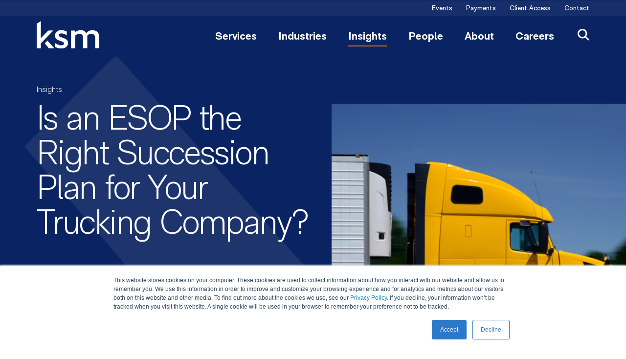

--- FILE ---
content_type: text/html; charset=utf-8
request_url: https://www.ksmcpa.com/insights/is-an-esop-the-right-succession-plan-for-your-trucking-company/
body_size: 123911
content:
<!doctype html>
<html data-n-head-ssr lang="en" data-n-head="%7B%22lang%22:%7B%22ssr%22:%22en%22%7D%7D">
  <head >
    <meta data-n-head="ssr" charset="utf-8"><meta data-n-head="ssr" name="viewport" content="width=device-width, initial-scale=1.0"><meta data-n-head="ssr" http-equiv="X-UA-Compatible" content="IE=Edge"><meta data-n-head="ssr" data-hid="description" name="description" content="The use of employee stock ownership plans (ESOPs) as a succession plan for trucking companies can offer a wide variety of advantages."><meta data-n-head="ssr" data-hid="keywords" name="keywords" content="ESOP, Succession Planning, Exit Planning, Transportation, Trucking"><meta data-n-head="ssr" data-hid="og:title" property="og:title" content="Is an ESOP the Right Succession Plan for Your Trucking Company? | Insights | KSM (Katz, Sapper & Miller)"><meta data-n-head="ssr" data-hid="og:description" property="og:description" content="The use of employee stock ownership plans (ESOPs) as a succession plan for trucking companies can offer a wide variety of advantages."><meta data-n-head="ssr" data-hid="og:image" property="og:image" content="https://media.ksmcpa.com/wp-content/uploads/2022/09/16144217/ESOPs-As-a-Succession-Plan-for-Trucking-Companies-InsightHero-1500x1000-1.jpg"><meta data-n-head="ssr" data-hid="og:image:alt" property="og:image:alt" content="Is an ESOP the Right Succession Plan for Your Trucking Company? | Insights | KSM (Katz, Sapper & Miller)"><meta data-n-head="ssr" data-hid="og:url" property="og:url" content="https://www.ksmcpa.com/insights/is-an-esop-the-right-succession-plan-for-your-trucking-company/"><meta data-n-head="ssr" data-hid="twitter:card" name="twitter:card" content="summary_large_image"><meta data-n-head="ssr" data-hid="twitter:title" name="twitter:title" content="Is an ESOP the Right Succession Plan for Your Trucking Company? | Insights | KSM (Katz, Sapper & Miller)"><meta data-n-head="ssr" data-hid="twitter:description" name="twitter:description" content="The use of employee stock ownership plans (ESOPs) as a succession plan for trucking companies can offer a wide variety of advantages."><meta data-n-head="ssr" data-hid="twitter:image" name="twitter:image" content="https://media.ksmcpa.com/wp-content/uploads/2022/09/16144217/ESOPs-As-a-Succession-Plan-for-Trucking-Companies-InsightHero-1500x1000-1.jpg"><meta data-n-head="ssr" data-hid="twitter:site" name="twitter:site" content="@ksmcpa"><meta data-n-head="ssr" data-hid="oni_section" name="oni_section" content="insights"><meta data-n-head="ssr" data-hid="oni_section_name" name="oni_section_name" content="Insights"><meta data-n-head="ssr" data-hid="robots" name="robots" content="index, follow"><title>Is an ESOP the Right Succession Plan for Your Trucking Company? | Insights | KSM (Katz, Sapper & Miller)</title><link data-n-head="ssr" rel="preconnect" href="https://fonts.gstatic.com"><link data-n-head="ssr" rel="stylesheet" href="https://fonts.googleapis.com/css2?family=Public+Sans:ital,wght@0,300;0,400;0,700;1,300;1,400;1,700&amp;display=swap"><link data-n-head="ssr" rel="canonical" id="canonical" href="https://www.ksmcpa.com/insights/is-an-esop-the-right-succession-plan-for-your-trucking-company/"><script data-n-head="ssr">
        (function(w,d,s,l,i){w[l]=w[l]||[];w[l].push({'gtm.start':
        new Date().getTime(),event:'gtm.js'});var f=d.getElementsByTagName(s)[0],
        j=d.createElement(s),dl=l!='dataLayer'?'&l='+l:'';j.async=true;j.src=
        'https://www.googletagmanager.com/gtm.js?id='+i+dl;f.parentNode.insertBefore(j,f);
        })(window,document,'script','dataLayer','GTM-NWHSRPM');
        </script><script data-n-head="ssr" type="application/ld+json">{"@context":"https://schema.org","@type":"NewsArticle","headline":"Is an ESOP the Right Succession Plan for Your Trucking Company?","datePublished":"2022-09-27","dateModified":"2022-09-27","author":{"@type":"Organization","name":"Katz, Sapper & Miller"},"publisher":{"@type":"Organization","name":"Katz, Sapper & Miller","logo":{"@type":"ImageObject","url":"https://media.ksmcpa.com/wp-content/uploads/2020/06/27124441/KSM_2021_Logo-Website.svg"}},"description":"The use of employee stock ownership plans (ESOPs) as a succession plan for trucking companies can offer a wide variety of advantages.","mainEntityOfPage":{"@type":"WebPage","@id":"https://www.ksmcpa.com/insights/is-an-esop-the-right-succession-plan-for-your-trucking-company/"},"url":"https://www.ksmcpa.com/insights/is-an-esop-the-right-succession-plan-for-your-trucking-company/","articleSection":"Insights","keywords":["Succession Planning","ESOP","Exit Strategy","Trucking","Transportation"]}</script><link rel="preload" href="/_nuxt/f310030.js" as="script"><link rel="preload" href="/_nuxt/4728851.js" as="script"><link rel="preload" href="/_nuxt/a94bbde.js" as="script"><link rel="preload" href="/_nuxt/621651b.js" as="script"><link rel="preload" href="/_nuxt/6a25956.js" as="script"><link rel="preload" href="/_nuxt/fe9c691.js" as="script"><link rel="preload" href="/_nuxt/3c912b0.js" as="script"><link rel="preload" href="/_nuxt/f756735.js" as="script"><style data-vue-ssr-id="329dd762:0 734d8a41:0 609c70bc:0 73290c32:0 3a7b06c0:0 8f4ecc2e:0 32b68b32:0 d59791e6:0 69c36efb:0 c841df84:0 34893728:0 357e2f02:0 478039b8:0 c7ba72ee:0 7af2717a:0 29230fbe:0 95cd3f86:0 13d2a762:0">@font-face{font-family:swiper-icons;font-style:normal;font-weight:400;src:url("data:application/font-woff;charset=utf-8;base64, [base64]//wADZ2x5ZgAAAywAAADMAAAD2MHtryVoZWFkAAABbAAAADAAAAA2E2+eoWhoZWEAAAGcAAAAHwAAACQC9gDzaG10eAAAAigAAAAZAAAArgJkABFsb2NhAAAC0AAAAFoAAABaFQAUGG1heHAAAAG8AAAAHwAAACAAcABAbmFtZQAAA/gAAAE5AAACXvFdBwlwb3N0AAAFNAAAAGIAAACE5s74hXjaY2BkYGAAYpf5Hu/j+W2+MnAzMYDAzaX6QjD6/4//Bxj5GA8AuRwMYGkAPywL13jaY2BkYGA88P8Agx4j+/8fQDYfA1AEBWgDAIB2BOoAeNpjYGRgYNBh4GdgYgABEMnIABJzYNADCQAACWgAsQB42mNgYfzCOIGBlYGB0YcxjYGBwR1Kf2WQZGhhYGBiYGVmgAFGBiQQkOaawtDAoMBQxXjg/wEGPcYDDA4wNUA2CCgwsAAAO4EL6gAAeNpj2M0gyAACqxgGNWBkZ2D4/wMA+xkDdgAAAHjaY2BgYGaAYBkGRgYQiAHyGMF8FgYHIM3DwMHABGQrMOgyWDLEM1T9/w8UBfEMgLzE////P/5//f/V/xv+r4eaAAeMbAxwIUYmIMHEgKYAYjUcsDAwsLKxc3BycfPw8jEQA/[base64]/uznmfPFBNODM2K7MTQ45YEAZqGP81AmGGcF3iPqOop0r1SPTaTbVkfUe4HXj97wYE+yNwWYxwWu4v1ugWHgo3S1XdZEVqWM7ET0cfnLGxWfkgR42o2PvWrDMBSFj/IHLaF0zKjRgdiVMwScNRAoWUoH78Y2icB/yIY09An6AH2Bdu/UB+yxopYshQiEvnvu0dURgDt8QeC8PDw7Fpji3fEA4z/PEJ6YOB5hKh4dj3EvXhxPqH/SKUY3rJ7srZ4FZnh1PMAtPhwP6fl2PMJMPDgeQ4rY8YT6Gzao0eAEA409DuggmTnFnOcSCiEiLMgxCiTI6Cq5DZUd3Qmp10vO0LaLTd2cjN4fOumlc7lUYbSQcZFkutRG7g6JKZKy0RmdLY680CDnEJ+UMkpFFe1RN7nxdVpXrC4aTtnaurOnYercZg2YVmLN/d/gczfEimrE/fs/bOuq29Zmn8tloORaXgZgGa78yO9/cnXm2BpaGvq25Dv9S4E9+5SIc9PqupJKhYFSSl47+Qcr1mYNAAAAeNptw0cKwkAAAMDZJA8Q7OUJvkLsPfZ6zFVERPy8qHh2YER+3i/BP83vIBLLySsoKimrqKqpa2hp6+jq6RsYGhmbmJqZSy0sraxtbO3sHRydnEMU4uR6yx7JJXveP7WrDycAAAAAAAH//wACeNpjYGRgYOABYhkgZgJCZgZNBkYGLQZtIJsFLMYAAAw3ALgAeNolizEKgDAQBCchRbC2sFER0YD6qVQiBCv/H9ezGI6Z5XBAw8CBK/m5iQQVauVbXLnOrMZv2oLdKFa8Pjuru2hJzGabmOSLzNMzvutpB3N42mNgZGBg4GKQYzBhYMxJLMlj4GBgAYow/P/PAJJhLM6sSoWKfWCAAwDAjgbRAAB42mNgYGBkAIIbCZo5IPrmUn0hGA0AO8EFTQAA") format("woff")}:root{--swiper-theme-color:#007aff}.swiper-container{list-style:none;margin-left:auto;margin-right:auto;overflow:hidden;padding:0;position:relative;z-index:1}.swiper-container-vertical>.swiper-wrapper{flex-direction:column}.swiper-wrapper{box-sizing:content-box;display:flex;height:100%;position:relative;transition-property:transform;width:100%;z-index:1}.swiper-container-android .swiper-slide,.swiper-wrapper{transform:translateZ(0)}.swiper-container-multirow>.swiper-wrapper{flex-wrap:wrap}.swiper-container-multirow-column>.swiper-wrapper{flex-direction:column;flex-wrap:wrap}.swiper-container-free-mode>.swiper-wrapper{margin:0 auto;transition-timing-function:ease-out}.swiper-container-pointer-events{touch-action:pan-y}.swiper-container-pointer-events.swiper-container-vertical{touch-action:pan-x}.swiper-slide{flex-shrink:0;height:100%;position:relative;transition-property:transform;width:100%}.swiper-slide-invisible-blank{visibility:hidden}.swiper-container-autoheight,.swiper-container-autoheight .swiper-slide{height:auto}.swiper-container-autoheight .swiper-wrapper{align-items:flex-start;transition-property:transform,height}.swiper-container-3d{perspective:75rem}.swiper-container-3d .swiper-cube-shadow,.swiper-container-3d .swiper-slide,.swiper-container-3d .swiper-slide-shadow-bottom,.swiper-container-3d .swiper-slide-shadow-left,.swiper-container-3d .swiper-slide-shadow-right,.swiper-container-3d .swiper-slide-shadow-top,.swiper-container-3d .swiper-wrapper{transform-style:preserve-3d}.swiper-container-3d .swiper-slide-shadow-bottom,.swiper-container-3d .swiper-slide-shadow-left,.swiper-container-3d .swiper-slide-shadow-right,.swiper-container-3d .swiper-slide-shadow-top{height:100%;left:0;pointer-events:none;position:absolute;top:0;width:100%;z-index:10}.swiper-container-3d .swiper-slide-shadow-left{background-image:linear-gradient(270deg,rgba(0,0,0,.5),transparent)}.swiper-container-3d .swiper-slide-shadow-right{background-image:linear-gradient(90deg,rgba(0,0,0,.5),transparent)}.swiper-container-3d .swiper-slide-shadow-top{background-image:linear-gradient(0deg,rgba(0,0,0,.5),transparent)}.swiper-container-3d .swiper-slide-shadow-bottom{background-image:linear-gradient(180deg,rgba(0,0,0,.5),transparent)}.swiper-container-css-mode>.swiper-wrapper{overflow:auto;scrollbar-width:none;-ms-overflow-style:none}.swiper-container-css-mode>.swiper-wrapper::-webkit-scrollbar{display:none}.swiper-container-css-mode>.swiper-wrapper>.swiper-slide{scroll-snap-align:start start}.swiper-container-horizontal.swiper-container-css-mode>.swiper-wrapper{scroll-snap-type:x mandatory}.swiper-container-vertical.swiper-container-css-mode>.swiper-wrapper{scroll-snap-type:y mandatory}:root{--swiper-navigation-size:2.75rem}.swiper-button-next,.swiper-button-prev{align-items:center;color:#007aff;color:var(--swiper-navigation-color,var(--swiper-theme-color));cursor:pointer;display:flex;height:2.75rem;height:var(--swiper-navigation-size);justify-content:center;margin-top:-1.375rem;margin-top:calc(0 - var(--swiper-navigation-size)/2);position:absolute;top:50%;width:1.6875rem;width:calc(var(--swiper-navigation-size)/44*27);z-index:10}.swiper-button-next.swiper-button-disabled,.swiper-button-prev.swiper-button-disabled{cursor:auto;opacity:.35;pointer-events:none}.swiper-button-next:after,.swiper-button-prev:after{font-family:swiper-icons;font-size:2.75rem;font-size:var(--swiper-navigation-size);font-variant:normal;letter-spacing:0;line-height:1;text-transform:none!important;text-transform:none}.swiper-button-prev,.swiper-container-rtl .swiper-button-next{left:.625rem;right:auto}.swiper-button-prev:after,.swiper-container-rtl .swiper-button-next:after{content:"prev"}.swiper-button-next,.swiper-container-rtl .swiper-button-prev{left:auto;right:.625rem}.swiper-button-next:after,.swiper-container-rtl .swiper-button-prev:after{content:"next"}.swiper-button-next.swiper-button-white,.swiper-button-prev.swiper-button-white{--swiper-navigation-color:#fff}.swiper-button-next.swiper-button-black,.swiper-button-prev.swiper-button-black{--swiper-navigation-color:#000}.swiper-button-lock{display:none}.swiper-pagination{position:absolute;text-align:center;transform:translateZ(0);transition:opacity .3s;z-index:10}.swiper-pagination.swiper-pagination-hidden{opacity:0}.swiper-container-horizontal>.swiper-pagination-bullets,.swiper-pagination-custom,.swiper-pagination-fraction{bottom:.625rem;left:0;width:100%}.swiper-pagination-bullets-dynamic{font-size:0;overflow:hidden}.swiper-pagination-bullets-dynamic .swiper-pagination-bullet{position:relative;transform:scale(.33)}.swiper-pagination-bullets-dynamic .swiper-pagination-bullet-active,.swiper-pagination-bullets-dynamic .swiper-pagination-bullet-active-main{transform:scale(1)}.swiper-pagination-bullets-dynamic .swiper-pagination-bullet-active-prev{transform:scale(.66)}.swiper-pagination-bullets-dynamic .swiper-pagination-bullet-active-prev-prev{transform:scale(.33)}.swiper-pagination-bullets-dynamic .swiper-pagination-bullet-active-next{transform:scale(.66)}.swiper-pagination-bullets-dynamic .swiper-pagination-bullet-active-next-next{transform:scale(.33)}.swiper-pagination-bullet{background:#000;border-radius:50%;display:inline-block;height:.5rem;opacity:.2;width:.5rem}button.swiper-pagination-bullet{-webkit-appearance:none;-moz-appearance:none;appearance:none;border:none;box-shadow:none;margin:0;padding:0}.swiper-pagination-clickable .swiper-pagination-bullet{cursor:pointer}.swiper-pagination-bullet:only-child{display:none!important}.swiper-pagination-bullet-active{background:#007aff;background:var(--swiper-pagination-color,var(--swiper-theme-color));opacity:1}.swiper-container-vertical>.swiper-pagination-bullets{right:.625rem;top:50%;transform:translate3d(0,-50%,0)}.swiper-container-vertical>.swiper-pagination-bullets .swiper-pagination-bullet{display:block;margin:.375rem 0}.swiper-container-vertical>.swiper-pagination-bullets.swiper-pagination-bullets-dynamic{top:50%;transform:translateY(-50%);width:.5rem}.swiper-container-vertical>.swiper-pagination-bullets.swiper-pagination-bullets-dynamic .swiper-pagination-bullet{display:inline-block;transition:transform .2s,top .2s}.swiper-container-horizontal>.swiper-pagination-bullets .swiper-pagination-bullet{margin:0 .25rem}.swiper-container-horizontal>.swiper-pagination-bullets.swiper-pagination-bullets-dynamic{left:50%;transform:translateX(-50%);white-space:nowrap}.swiper-container-horizontal>.swiper-pagination-bullets.swiper-pagination-bullets-dynamic .swiper-pagination-bullet{transition:transform .2s,left .2s}.swiper-container-horizontal.swiper-container-rtl>.swiper-pagination-bullets-dynamic .swiper-pagination-bullet{transition:transform .2s,right .2s}.swiper-pagination-progressbar{background:rgba(0,0,0,.25);position:absolute}.swiper-pagination-progressbar .swiper-pagination-progressbar-fill{background:#007aff;background:var(--swiper-pagination-color,var(--swiper-theme-color));height:100%;left:0;position:absolute;top:0;transform:scale(0);transform-origin:left top;width:100%}.swiper-container-rtl .swiper-pagination-progressbar .swiper-pagination-progressbar-fill{transform-origin:right top}.swiper-container-horizontal>.swiper-pagination-progressbar,.swiper-container-vertical>.swiper-pagination-progressbar.swiper-pagination-progressbar-opposite{height:.25rem;left:0;top:0;width:100%}.swiper-container-horizontal>.swiper-pagination-progressbar.swiper-pagination-progressbar-opposite,.swiper-container-vertical>.swiper-pagination-progressbar{height:100%;left:0;top:0;width:.25rem}.swiper-pagination-white{--swiper-pagination-color:#fff}.swiper-pagination-black{--swiper-pagination-color:#000}.swiper-pagination-lock{display:none}.swiper-scrollbar{background:rgba(0,0,0,.1);border-radius:.625rem;position:relative;-ms-touch-action:none}.swiper-container-horizontal>.swiper-scrollbar{bottom:.1875rem;height:.3125rem;left:1%;position:absolute;width:98%;z-index:50}.swiper-container-vertical>.swiper-scrollbar{height:98%;position:absolute;right:.1875rem;top:1%;width:.3125rem;z-index:50}.swiper-scrollbar-drag{background:rgba(0,0,0,.5);border-radius:.625rem;height:100%;left:0;position:relative;top:0;width:100%}.swiper-scrollbar-cursor-drag{cursor:move}.swiper-scrollbar-lock{display:none}.swiper-zoom-container{align-items:center;display:flex;height:100%;justify-content:center;text-align:center;width:100%}.swiper-zoom-container>canvas,.swiper-zoom-container>img,.swiper-zoom-container>svg{max-height:100%;max-width:100%;-o-object-fit:contain;object-fit:contain}.swiper-slide-zoomed{cursor:move}.swiper-lazy-preloader{animation:swiper-preloader-spin 1s linear infinite;border:.25rem solid #007aff;border:.25rem solid var(--swiper-preloader-color,var(--swiper-theme-color));border-radius:50%;border-top:.25rem solid transparent;box-sizing:border-box;height:2.625rem;left:50%;margin-left:-1.3125rem;margin-top:-1.3125rem;position:absolute;top:50%;transform-origin:50%;width:2.625rem;z-index:10}.swiper-lazy-preloader-white{--swiper-preloader-color:#fff}.swiper-lazy-preloader-black{--swiper-preloader-color:#000}@keyframes swiper-preloader-spin{to{transform:rotate(1turn)}}.swiper-container .swiper-notification{left:0;opacity:0;pointer-events:none;position:absolute;top:0;z-index:-1000}.swiper-container-fade.swiper-container-free-mode .swiper-slide{transition-timing-function:ease-out}.swiper-container-fade .swiper-slide{pointer-events:none;transition-property:opacity}.swiper-container-fade .swiper-slide .swiper-slide{pointer-events:none}.swiper-container-fade .swiper-slide-active,.swiper-container-fade .swiper-slide-active .swiper-slide-active{pointer-events:auto}.swiper-container-cube{overflow:visible}.swiper-container-cube .swiper-slide{backface-visibility:hidden;height:100%;pointer-events:none;transform-origin:0 0;visibility:hidden;width:100%;z-index:1}.swiper-container-cube .swiper-slide .swiper-slide{pointer-events:none}.swiper-container-cube.swiper-container-rtl .swiper-slide{transform-origin:100% 0}.swiper-container-cube .swiper-slide-active,.swiper-container-cube .swiper-slide-active .swiper-slide-active{pointer-events:auto}.swiper-container-cube .swiper-slide-active,.swiper-container-cube .swiper-slide-next,.swiper-container-cube .swiper-slide-next+.swiper-slide,.swiper-container-cube .swiper-slide-prev{pointer-events:auto;visibility:visible}.swiper-container-cube .swiper-slide-shadow-bottom,.swiper-container-cube .swiper-slide-shadow-left,.swiper-container-cube .swiper-slide-shadow-right,.swiper-container-cube .swiper-slide-shadow-top{backface-visibility:hidden;z-index:0}.swiper-container-cube .swiper-cube-shadow{bottom:0;height:100%;left:0;opacity:.6;position:absolute;width:100%;z-index:0}.swiper-container-cube .swiper-cube-shadow:before{background:#000;bottom:0;content:"";filter:blur(3.125rem);left:0;position:absolute;right:0;top:0}.swiper-container-flip{overflow:visible}.swiper-container-flip .swiper-slide{backface-visibility:hidden;pointer-events:none;z-index:1}.swiper-container-flip .swiper-slide .swiper-slide{pointer-events:none}.swiper-container-flip .swiper-slide-active,.swiper-container-flip .swiper-slide-active .swiper-slide-active{pointer-events:auto}.swiper-container-flip .swiper-slide-shadow-bottom,.swiper-container-flip .swiper-slide-shadow-left,.swiper-container-flip .swiper-slide-shadow-right,.swiper-container-flip .swiper-slide-shadow-top{backface-visibility:hidden;z-index:0}.component-wrapper{margin-bottom:3.75rem}.component-wrapper:last-of-type{margin-bottom:0}@media(min-width:784px){.component-wrapper{margin-bottom:6.25rem}}

/*! normalize-scss | MIT/GPLv2 License | bit.ly/normalize-scss */html{font-family:sans-serif;line-height:1.5em;-ms-text-size-adjust:100%;-webkit-text-size-adjust:100%}body{margin:0}article,aside,footer,header,nav,section{display:block}h1,h2,h3,h4,h5,h6{font-size:1em;line-height:1.5em;margin:1.5em 0}blockquote,dl,ol,ul{margin:1.5em 0}dd,ol ol,ol ul,ul ol,ul ul{margin:0}ol,ul{padding:0}figcaption,figure{display:block}figure{margin:1.5em 0}hr{box-sizing:content-box;height:0;overflow:visible}p,pre{margin:1.5em 0}pre{font-family:monospace,monospace;font-size:1em}a{background-color:transparent;-webkit-text-decoration-skip:objects}abbr[title]{border-bottom:none;text-decoration:underline;-webkit-text-decoration:underline dotted;text-decoration:underline dotted}b,strong{font-weight:inherit;font-weight:bolder}code,kbd,samp{font-family:monospace,monospace;font-size:1em}dfn{font-style:italic}mark{background-color:#ff0;color:#000}small{font-size:80%}sub,sup{font-size:75%;line-height:0;position:relative;vertical-align:baseline}sub{bottom:-.25em}sup{top:-.5em}audio,video{display:inline-block}audio:not([controls]){display:none;height:0}img{border-style:none}svg:not(:root){overflow:hidden}button,input,optgroup,select,textarea{font-family:sans-serif;font-size:100%;line-height:1.5em;margin:0}button{overflow:visible}button,select{text-transform:none}[type=reset],[type=submit],button,html [type=button]{-webkit-appearance:button}[type=button]::-moz-focus-inner,[type=reset]::-moz-focus-inner,[type=submit]::-moz-focus-inner,button::-moz-focus-inner{border-style:none;padding:0}[type=button]:-moz-focusring,[type=reset]:-moz-focusring,[type=submit]:-moz-focusring,button:-moz-focusring{outline:.0625rem dotted ButtonText}input{overflow:visible}[type=checkbox],[type=radio]{box-sizing:border-box;padding:0}[type=number]::-webkit-inner-spin-button,[type=number]::-webkit-outer-spin-button{height:auto}[type=search]{-webkit-appearance:textfield;outline-offset:-.125rem}[type=search]::-webkit-search-cancel-button,[type=search]::-webkit-search-decoration{-webkit-appearance:none}::-webkit-file-upload-button{-webkit-appearance:button;font:inherit}fieldset{padding:.35em .75em .625em}legend{box-sizing:border-box;color:inherit;display:table;max-width:100%;padding:0;white-space:normal}progress{display:inline-block;vertical-align:baseline}textarea{overflow:auto}details{display:block}summary{display:list-item}menu{display:block;margin:1.5em 0;padding:0}menu menu,ol menu,ul menu{margin:0}canvas{display:inline-block}[hidden],template{display:none}html{box-sizing:border-box;font-size:100%;font-synthesis:style}*,:after,:before{box-sizing:inherit;outline:none}body{text-rendering:optimizeLegibility;-webkit-font-smoothing:antialiased;-moz-osx-font-smoothing:grayscale;overflow-x:hidden;position:relative}#__layout,#__nuxt,body,html{height:100%}main{display:block}a{-webkit-text-decoration:none;text-decoration:none}a,button{color:inherit}a:focus,button:focus,input:focus,textarea:focus{outline:.0625rem dotted}ul{list-style-type:none;margin:0;padding:0}li{margin-bottom:0}blockquote,p{margin-top:0}blockquote:last-child,p:last-child{margin-bottom:0}h1,h2,h3,h4,h5,h6{margin:0}fieldset{border:0;margin:0;padding:0}figure{margin:0}address{font-style:normal}img{max-width:100%}.svg{color:inherit;display:inline-block;fill:inherit;font-size:inherit;height:1em;transition:all .3s cubic-bezier(.77,0,.175,1);vertical-align:-.125em;width:1em}.page-enter-active,.page-leave-active{transition:opacity .5s}.page-enter,.page-leave-to{opacity:0}@font-face{font-family:"RM Neue Light";font-style:normal;font-weight:400;src:url(/fonts/RMNeue-Light.eot);src:url(/fonts/RMNeue-Light.woff2) format("woff2"),url(/fonts/RMNeue-Light.woff) format("woff"),url(/fonts/RMNeue-Light.ttf) format("truetype")}@font-face{font-family:"RM Neue Light Italic";font-style:normal;font-weight:400;src:url(/fonts/RMNeue-Light-Italic.eot);src:url(/fonts/RMNeue-Light-Italic.woff2) format("woff2"),url(/fonts/RMNeue-Light-Italic.woff) format("woff"),url(/fonts/RMNeue-Light-Italic.ttf) format("truetype")}@font-face{font-family:"RM Neue Regular";font-style:normal;font-weight:400;src:url(/fonts/RMNeue-Regular.eot);src:url(/fonts/RMNeue-Regular.woff2) format("woff2"),url(/fonts/RMNeue-Regular.woff) format("woff"),url(/fonts/RMNeue-Regular.ttf) format("truetype")}@font-face{font-family:"RM Neue Italic";font-style:normal;font-weight:400;src:url(/fonts/RMNeue-Italic.eot);src:url(/fonts/RMNeue-Italic.woff2) format("woff2"),url(/fonts/RMNeue-Italic.woff) format("woff"),url(/fonts/RMNeue-Italic.ttf) format("truetype")}@font-face{font-family:"RM Neue Bold";font-style:normal;font-weight:400;src:url(/fonts/RMNeue-Bold.eot);src:url(/fonts/RMNeue-Bold.woff2) format("woff2"),url(/fonts/RMNeue-Bold.woff) format("woff"),url(/fonts/RMNeue-Bold.ttf) format("truetype")}@font-face{font-family:"RM Neue Bold Italic";font-style:normal;font-weight:400;src:url(/fonts/RMNeue-Bold-Italic.eot);src:url(/fonts/RMNeue-Bold-Italic.woff2) format("woff2"),url(/fonts/RMNeue-Bold-Italic.woff) format("woff"),url(/fonts/RMNeue-Bold-Italic.ttf) format("truetype")}@font-face{font-family:"RM Neue Black";font-style:normal;font-weight:400;src:url(/fonts/RMNeue-Black.eot);src:url(/fonts/RMNeue-Black.woff2) format("woff2"),url(/fonts/RMNeue-Black.woff) format("woff"),url(/fonts/RMNeue-Black.ttf) format("truetype")}@font-face{font-family:"RM Neue Black Italic";font-style:normal;font-weight:400;src:url(/fonts/RMNeue-Black-Italic.eot);src:url(/fonts/RMNeue-Black-Italic.woff2) format("woff2"),url(/fonts/RMNeue-Black-Italic.woff) format("woff"),url(/fonts/RMNeue-Black-Italic.ttf) format("truetype")}body{font-family:"Public Sans",sans-serif;font-size:1rem;font-weight:300;line-height:1.625rem}p a{color:#2c78c9;font-weight:400;transition:color .4s cubic-bezier(.77,0,.175,1)}p a:hover{color:#0a2463}strong{font-family:"RM Neue Bold",sans-serif;font-weight:400}blockquote{color:#2c78c9;font-family:"RM Neue Light",sans-serif;font-size:2rem;letter-spacing:-.05em;line-height:2.375rem;margin:3rem 1.25rem;max-width:43.125rem;position:relative}@media(min-width:784px){blockquote{font-size:2.75rem;line-height:3.125rem}}blockquote:before{content:url(/images/quote.svg);left:-1.25rem;position:absolute;top:-1.125rem}@media(min-width:784px){blockquote{margin:2.5rem auto 3.5rem}blockquote:before{left:-4.375rem;top:.625rem}}.btn,.btn-fill{border:0;cursor:pointer;font-family:"Public Sans",sans-serif;font-size:.75rem;font-weight:700;letter-spacing:.17em;line-height:1;text-transform:uppercase}.btn-fill:focus,.btn:focus{outline:.0625rem dotted}@media(min-width:784px){.btn,.btn-fill{font-size:1rem}}.btn{display:inline-block;padding-top:.75rem}.btn:after{background-color:#e26e17;content:"";display:block;height:.125rem;margin-top:.75rem;transition:width .5s cubic-bezier(.77,0,.175,1);width:100%}.btn--white{color:#fff}.btn--blue,.btn--white{transition:color .5s cubic-bezier(.77,0,.175,1)}.btn--blue{color:#0a2463}.btn--non-underline:after{content:none}.btn--short-underline{min-width:3.75rem}.btn--short-underline:after{width:3.75rem}.btn:hover:after{width:100%}.btn--white:hover{color:#dcdad8}.btn--blue:hover{color:#8592b1}.btn-fill{border-radius:1.25rem;display:block;padding:1.25rem;text-align:center;transition:background-color .3s cubic-bezier(.77,0,.175,1),color .3s cubic-bezier(.77,0,.175,1)}.btn-fill--full{width:100%}.btn-fill--inline{display:inline-block;margin:1rem 0}.btn-fill--orange{background-color:#e26e17;color:#fff!important}@media(min-width:784px){.btn-fill--orange:hover{background-color:#2c78c9}}button{background:transparent;border:0;cursor:pointer;margin:0;padding:0;text-align:inherit}.grid--mobile-split{align-items:flex-start;display:flex;flex-wrap:wrap;margin-left:-1.25rem;margin-right:-1.25rem}.grid--mobile-split .grid__col{margin-left:1.25rem;margin-right:1.25rem;width:calc(50% - 2.5rem)}.grid--mobile-split .grid__col:nth-child(2){margin-top:0}.grid__col:not(:first-child){margin-top:2.5rem}@media(min-width:784px){.grid{align-items:flex-start;display:flex;flex-wrap:wrap;margin-left:-1.25rem;margin-right:-1.25rem}.grid__col{margin-left:1.25rem;margin-right:1.25rem;width:calc(50% - 2.5rem)}.grid__col:nth-child(2){margin-top:0}}@media(min-width:980px){.grid--three-desktop .grid__col{width:calc(33.3334% - 2.5rem)}.grid--three-desktop .grid__col:nth-child(3){margin-top:0}.grid--four-desktop .grid__col{width:calc(25% - 2.5rem)}.grid--four-desktop .grid__col:nth-child(3),.grid--four-desktop .grid__col:nth-child(4){margin-top:0}}.fadeable,[v-fadeable]{opacity:0;transform:translateY(.375rem);transition:opacity .3s cubic-bezier(.77,0,.175,1),transform .3s cubic-bezier(.77,0,.175,1);transition-duration:1s}.fadeable--animate{opacity:1;transform:translateY(0);transition-delay:.3s}
.nuxt-progress{background-color:#000;height:.125rem;left:0;opacity:1;position:fixed;right:0;top:0;transition:width .1s,opacity .4s;width:0;z-index:999999}.nuxt-progress.nuxt-progress-notransition{transition:none}.nuxt-progress-failed{background-color:red}
.component-wrapper[data-v-79a92000]{margin-bottom:3.75rem}.component-wrapper[data-v-79a92000]:last-of-type{margin-bottom:0}@media(min-width:784px){.component-wrapper[data-v-79a92000]{margin-bottom:6.25rem}}.main-layout[data-v-79a92000]{overflow:hidden}.main-layout__skip-to[data-v-79a92000]{height:.0625rem;width:.0625rem;clip:rect(0,0,0,0);margin:-.0625rem;overflow:hidden;position:absolute;top:0;transition:color .4s ease,background-color .4s ease;z-index:20}.main-layout__skip-to[data-v-79a92000]:focus{background-color:#2c78c9;color:#f5f5f5;height:auto;width:auto;clip:auto;display:inline-block;margin:0;overflow:visible;padding:.25em 1em}
.component-wrapper{margin-bottom:3.75rem}.component-wrapper:last-of-type{margin-bottom:0}@media(min-width:784px){.component-wrapper{margin-bottom:6.25rem}}.global-header{background-color:#0a2463;color:#fff;max-width:100%;position:relative;transform:translateY(.0625rem);width:100%;z-index:15}.global-header__logo{flex-shrink:0}.global-header__logo-image{width:8rem}.global-header__secondary{background-color:hsla(0,0%,100%,.05);padding:.125rem 1.25rem;width:100%}.global-header__secondary-links{display:flex;justify-content:flex-end;width:100%}.global-header__main{align-items:center;display:flex;justify-content:space-between;padding-left:1.25rem;position:relative}.global-header__links{display:none}.global-header__link{font-family:"RM Neue Bold",sans-serif;font-size:1.375rem;line-height:1;margin-left:2.75rem;padding-bottom:.5rem;transition:color .4s cubic-bezier(.77,0,.175,1)}.global-header__links-cta{display:none}.global-header__link-secondary{font-family:"RM Neue Regular",sans-serif;font-size:.875rem;line-height:1;margin-left:1.75rem;transition:color .4s cubic-bezier(.77,0,.175,1)}.global-header__menu,.global-header__search{background:#0a2463;border:0;cursor:pointer;padding:1.3125rem 1.4375rem;-webkit-text-decoration:none;text-decoration:none}.global-header__menu--active,.global-header__search--active{background:#f5f5f5}.global-header__search-input,.global-header__search-open{display:none}.global-header__search-icon{fill:#fff;height:1.5rem;width:1.5rem}.global-header__search-close{display:none}.global-header__search-close-icon{fill:#fff;height:.8125rem;width:.8125rem}.global-header__menu-icon{fill:#fff;height:1.4375rem;width:1.875rem}.global-header__mobile-close-icon{fill:#e26e17;height:1.5rem;width:1.5rem}.global-header__mobile-menu{background-color:#f5f5f5;height:88vh;max-height:0;position:absolute;transition:max-height 1s cubic-bezier(.77,0,.175,1);width:100%;z-index:10}.global-header__mobile-menu--open{max-height:88vh;overflow-x:hidden;overflow-y:scroll}.global-header__links-search{align-items:baseline;display:flex;justify-content:flex-end}@media(min-width:1024px){.global-header__main{align-items:center;padding:0 4.6875rem}.global-header__secondary{padding:.125rem 4.6875rem}.global-header__links{display:flex;justify-content:flex-end;margin-right:3rem}.global-header__links-search{flex-basis:0%}.global-header__link{display:inline-block;font-size:1.375rem;padding-bottom:0}.global-header__link--active:after{width:100%!important}.global-header__link:after{background-color:#e26e17;content:"";display:block;height:.125rem;margin-top:.375rem;transition:width .5s cubic-bezier(.77,0,.175,1);width:0}.global-header__link:hover:after{width:100%}.global-header__link-secondary{display:inline-block}.global-header__link-secondary:hover:after{width:100%}.global-header__link-secondary:after{background-color:#e26e17;content:"";display:block;height:.125rem;margin-top:.25rem;transition:width .5s cubic-bezier(.77,0,.175,1);width:0}.global-header__link-nav{padding:1.875rem 0 1.375rem}.global-header__link-nav--active .global-header__child-wrapper,.global-header__link-nav:hover .global-header__child-wrapper{display:block;max-height:112.5rem;opacity:1;visibility:visible;z-index:99}.global-header__child-wrapper{background-color:#f5f5f5;color:#0a2463;left:0;max-height:0;opacity:0;padding:3.125rem 5rem 5rem;position:absolute;top:5.125rem;transition:max-height 1s cubic-bezier(.77,0,.175,1);visibility:hidden;width:100%}.global-header__child-wrapper--small{display:block;left:auto;right:0;width:31.875rem}.global-header__child-wrapper--small .global-header__inner-wrap{display:block}.global-header__child-wrapper--small .global-header__second-level{display:block;padding-bottom:0;width:100%}.global-header__child-wrapper--small .global-header__second-level:last-of-type{margin-bottom:2.5rem}.global-header__child-wrapper--small .global-header__grandchild:last-of-type{border-bottom:none}.global-header__inner-wrap,.global-header__second-level{display:flex;justify-content:space-between}.global-header__second-level{padding-bottom:2.5rem;transition:all 1s cubic-bezier(.77,0,.175,1);width:calc(33.33333% - .9375rem)}.global-header__second-level--industries{display:block}.global-header__links-cta{bottom:3.75rem;display:inline-block;margin-top:-1.5em;position:absolute}.global-header__child{font-family:"RM Neue Bold",sans-serif;font-size:1.125rem;padding:.25rem 0;width:100%}.global-header__child--border{border-bottom:.0625rem solid #dcdad8;width:100%}.global-header__child--border:first-of-type{margin-top:.375rem}.global-header__child-link,.global-header__grandchild-link{transition:color .3s cubic-bezier(.77,0,.175,1)}.global-header__child-link:hover,.global-header__grandchild-link:hover{color:#8592b1}.global-header__child-link--subheader,.global-header__grandchild-link--subheader{color:#4f4f4f;font-size:.875rem;letter-spacing:.17em;margin-top:1.25rem;text-transform:uppercase}.global-header__child-link--subheader:after,.global-header__grandchild-link--subheader:after{content:none}.global-header__child-link--subheader:hover,.global-header__grandchild-link--subheader:hover{color:#4f4f4f}.global-header__grandchild{border-bottom:.0625rem solid #dcdad8;font-family:"RM Neue Regular",sans-serif;font-size:1.125rem;padding:.25rem 0;width:100%}.global-header__grandchild:first-of-type{border-top:.0625rem solid #dcdad8;margin-top:.375rem}.global-header__grandchild:last-of-type{margin-bottom:-.0625rem}.global-header__subheader-links .global-header__grandchild:first-of-type{border-top:0}.global-header__menu,.global-header__search{display:none}.global-header__search-open{background:transparent;border:0;cursor:pointer;display:block;padding:0;-webkit-text-decoration:none;text-decoration:none;transform:translateX(0);transition:transform 1s cubic-bezier(.77,0,.175,1)}.global-header__search-open--move-left{transform:translateX(-.9375rem)}.global-header__search-input{background-color:transparent;border:0;color:#fff;display:block;padding-bottom:.375rem;padding-left:2.125rem;width:100%}.global-header__search-input::-moz-placeholder{color:hsla(0,0%,96%,.75);font-family:"Public Sans",sans-serif;font-size:1.125rem;font-style:italic;font-weight:400}.global-header__search-input::placeholder{color:hsla(0,0%,96%,.75);font-family:"Public Sans",sans-serif;font-size:1.125rem;font-style:italic;font-weight:400}.global-header__search-desktop{border:0;border-bottom:.0625rem solid #fff;display:flex;flex-wrap:nowrap;padding:0;transform:translateX(0);transition:transform 1s cubic-bezier(.77,0,.175,1),width 1s cubic-bezier(.77,0,.175,1),visibility 1ms linear 1s;visibility:hidden;width:0}.global-header__search-desktop--open{transform:translateX(-2.25rem);transition:transform 1s cubic-bezier(.77,0,.175,1),width 1s cubic-bezier(.77,0,.175,1);visibility:visible;width:18.75rem}.global-header__search-close{background:transparent;border:0;cursor:pointer;display:block;opacity:0;padding:0;-webkit-text-decoration:none;text-decoration:none;transition:all 1s ease-in-out}.global-header__search-close--visible{opacity:1;visibility:visible;z-index:1}.global-header__mobile-menu{display:none}}
.component-wrapper{margin-bottom:3.75rem}.component-wrapper:last-of-type{margin-bottom:0}@media(min-width:784px){.component-wrapper{margin-bottom:6.25rem}}@media(min-width:768px){.insights-detail__keywords-share-wrapper{align-items:baseline;display:flex;margin-top:-5.625rem;width:100%}.insights-detail__keywords{flex-grow:1}.insights-detail__tools{flex-shrink:0}}
.component-wrapper{margin-bottom:3.75rem}.component-wrapper:last-of-type{margin-bottom:0}@media(min-width:784px){.component-wrapper{margin-bottom:6.25rem}}.page-hero{background-color:#0a2463;display:flex;flex-wrap:wrap;padding:0 0 3.75rem 1.25rem;position:relative;width:100%}.page-hero__main{flex-grow:1;width:100%}.page-hero__main--flex{display:flex;flex-direction:column-reverse;min-height:15.625rem;z-index:0}.page-hero__text-wrapper{padding-right:1.25rem}.page-hero__title{color:#fff;font-family:"RM Neue Light",sans-serif;font-size:4.4375rem;font-size:3.125rem;font-weight:300;letter-spacing:-.05em;line-height:1;margin:3.125rem 0}.page-hero__description{color:#fff;font-family:"Public Sans",sans-serif;font-size:1rem;font-size:1.125rem;font-weight:300;line-height:1.625rem;max-width:37.5rem}.page-hero__image{margin-left:1.5rem;z-index:0}.page-hero__picture{background-repeat:no-repeat;background-size:cover;padding-bottom:74.6268656716%;top:0;width:100%}.page-hero__breadcrumbs{line-break:1.2;margin-bottom:1rem;max-width:37.5rem;padding-top:.5rem}.page-hero__crumb{color:#fff;font-family:"RM Neue Bold",sans-serif;font-weight:700;line-height:1}.page-hero__crumb:after{content:url(/images/crumb-chevron.svg);margin:0 .5rem}.page-hero__crumb:last-of-type{cursor:default;font-family:"RM Neue Light",sans-serif;font-weight:300}.page-hero__crumb:last-of-type:after{content:""}.page-hero__background-shape{bottom:-3.75rem;fill:hsla(0,0%,78%,.5);height:32.0625rem;left:-8.75rem;opacity:.2;pointer-events:none;position:absolute;width:40.3125rem}@media(min-width:640px){.page-hero__picture{background-position:50%;padding-bottom:50%}}@media(min-width:980px){.page-hero{padding:2.875rem 0 4.6875rem 4.6875rem;position:static}.page-hero--flex{margin-bottom:7.8125rem;min-height:26.875rem}.page-hero__wrapper{position:relative}.page-hero__main--flex{align-items:stretch;flex-direction:row;justify-content:space-between}.page-hero__image{flex-shrink:0;max-width:50%;position:relative;width:31.25rem}.page-hero__picture{background-position:center 30%;bottom:-10rem;padding-bottom:0;position:absolute;right:0;top:0}.page-hero__text-wrapper{padding-right:0}.page-hero__text-wrapper--flex{max-width:37.5rem}.page-hero__title{margin-top:0;max-width:75rem}.page-hero__background-shape{height:32.0625rem;left:3.125rem;top:7rem;width:40.3125rem}}@media(min-width:1024px){.page-hero__title{font-family:"RM Neue Light",sans-serif;font-size:4.4375rem;font-weight:300;letter-spacing:-.05em;line-height:1}.page-hero__image{flex-grow:1;width:37.5rem}.page-hero__picture{bottom:-15.625rem}}@media(min-width:1280px){.page-hero__image{width:47.5rem}}
.component-wrapper{margin-bottom:3.75rem}.component-wrapper:last-of-type{margin-bottom:0}@media(min-width:784px){.component-wrapper{margin-bottom:6.25rem}}.page-detail{margin-left:auto;margin-right:auto;max-width:100rem}.page-detail__inner{padding:3.75rem 1.25rem}@media(min-width:784px){.page-detail__inner{padding:4.6875rem 12%;position:relative;z-index:1}}@media(min-width:1024px){.page-detail__inner{padding-left:15%;padding-right:15%}}@media(min-width:1280px){.page-detail__inner{padding-left:18%;padding-right:18%}}
.component-wrapper{margin-bottom:3.75rem}.component-wrapper:last-of-type{margin-bottom:0}@media(min-width:784px){.component-wrapper{margin-bottom:6.25rem}}.meta-details{margin-bottom:1.875rem}.meta-details__detail{font-family:"Public Sans",sans-serif;font-size:1rem;font-weight:300;margin-bottom:.3125rem}.meta-details__header{display:block;font-weight:900}.meta-details__item{display:block}.meta-details__item--linked{color:#2c78c9;display:inline;font-weight:700;transition:color .4s cubic-bezier(.77,0,.175,1)}.meta-details__item--linked:hover{color:#0a2463}
.component-wrapper{margin-bottom:3.75rem}.component-wrapper:last-of-type{margin-bottom:0}@media(min-width:784px){.component-wrapper{margin-bottom:6.25rem}}.rte img{display:block;height:auto!important;margin-bottom:1em;position:relative}.rte--large{font-size:1.25rem;line-height:1.875rem}.rte h2{font-size:1.85rem;line-height:1.1}.rte h2,.rte h3{font-family:"RM Neue Bold",sans-serif;font-weight:700;margin-bottom:1rem}.rte h3{font-size:1.4rem}.rte h3,.rte h4{line-height:1.75rem}.rte h4{font-family:"RM Neue Bold",sans-serif;font-size:1.125rem;font-style:italic;font-weight:700;margin-bottom:.625rem}.rte h5{color:#2c78c9;font-family:"RM Neue Black",sans-serif;font-size:1rem;font-weight:900;letter-spacing:.1em;line-height:1rem}.rte h5,.rte h6{margin-bottom:.375rem;text-transform:uppercase}.rte h6{color:#828282;font-family:"RM Neue Bold",sans-serif;font-size:.75rem;font-weight:700;line-height:1.25rem}.rte ol,.rte p,.rte ul{margin-bottom:1.25rem}.rte ol,.rte ul{padding-left:1.25em}.rte ol:last-child,.rte ul:last-child{margin-bottom:0}.rte ul{list-style-type:disc;padding-left:2.4375rem}.rte ul li{margin-bottom:.5rem}.rte ol{padding-left:2.4375rem}.rte ol li{margin-bottom:.5rem}.rte ol li ol,.rte ul li ol,.rte ul li ul{margin-top:.5rem;padding-left:1.1875rem}.rte ul li{list-style-type:disc}.rte ul ul li{list-style-type:circle}.rte ul ul ul li{list-style-type:square}.rte ul ul ul ul li{list-style-type:disc}.rte ul ul ul ul ul li{list-style-type:circle}.rte ul ul ul ul ul ul li{list-style-type:square}.rte ol ::marker{color:#000}.rte ol li{list-style-type:decimal}.rte ol ol li{list-style-type:lower-alpha}.rte ol ol ol li{list-style-type:lower-roman}.rte ol ol ol ol li{list-style-type:decimal}.rte ol ol ol ol ol li{list-style-type:lower-alpha}.rte ol ol ol ol ol ol li{list-style-type:lower-roman}.rte a{color:#2c78c9}.rte .aligncenter{display:block;margin-left:auto;margin-right:auto}@media(min-width:640px){.rte .alignleft{float:left;margin-right:1em}.rte .alignright{float:right;margin-left:1em}}@media(min-width:784px){.rte{font-size:1.125rem;line-height:1.65}.rte--large{font-size:1.375rem;line-height:1.45}.rte a:hover{color:#8592b1}}.rte .hs-cta-wrapper{display:block;text-align:center}strong{font-weight:700}table{border-collapse:collapse;margin:1.75rem auto;table-layout:fixed;width:90%!important}tbody>tr>td{border-right:.0625rem solid #000}tbody>tr>td:last-of-type{border-right:0}tbody>tr:first-of-type>td:first-of-type{border-left:none}tbody>tr:first-of-type>td:last-of-type{border-right:none}table caption{background-color:#0a2463;border-top:.0625rem solid #000;font-size:1.25rem}table caption,tbody>tr:first-of-type td,th{color:#fff;font-weight:700;line-height:1.4em;padding:.625rem;text-align:center}tbody>tr:first-of-type td,th{background-color:#2c78c9;border-left:.0625rem solid #96bce4!important;border-right:.0625rem solid #96bce4!important;border-top:.0625rem solid #96bce4;font-size:1.125rem}td{padding:.625rem}tr:nth-child(2n){background-color:#f5f5f5}tr:nth-child(odd){background-color:#dcdad8}
.component-wrapper{margin-bottom:3.75rem}.component-wrapper:last-of-type{margin-bottom:0}@media(min-width:784px){.component-wrapper{margin-bottom:6.25rem}}.page-detail__inner>#HubSpot,.page-wrapper__inner>#HubSpot{margin-top:-3.125rem}
.component-wrapper{margin-bottom:3.75rem}.component-wrapper:last-of-type{margin-bottom:0}@media(min-width:784px){.component-wrapper{margin-bottom:6.25rem}}.keywords{align-items:baseline;display:flex;flex-wrap:wrap;font-size:1rem;margin-right:3.125rem}.keywords__title{color:#2c78c9;font-weight:900;letter-spacing:.17em;line-height:1;margin-right:.5rem;text-transform:uppercase}.keywords__keyword,.keywords__title{font-family:"Public Sans",sans-serif}.keywords__keyword{color:#0a2463;font-weight:300;transition:color .4s cubic-bezier(.77,0,.175,1)}.keywords__keyword:hover{color:#8592b1}.keywords__keyword:not(:last-of-type):after{content:",";margin-right:.25rem}
.component-wrapper{margin-bottom:3.75rem}.component-wrapper:last-of-type{margin-bottom:0}@media(min-width:784px){.component-wrapper{margin-bottom:6.25rem}}.share-tools{align-items:baseline;display:flex;font-size:1rem}.share-tools__title{color:#2c78c9;font-family:"Public Sans",sans-serif;font-weight:900;letter-spacing:.17em;line-height:1;margin-right:1.25rem;text-transform:uppercase}.share-tools__links{display:flex;justify-content:center;margin:2.5rem 0}.share-tools__icon{fill:#e26e17;height:1.25rem;margin-right:1.25rem;width:1.25rem}@media(min-width:784px){.share-tools__icon:hover{fill:#2c78c9}}
.component-wrapper{margin-bottom:3.75rem}.component-wrapper:last-of-type{margin-bottom:0}@media(min-width:784px){.component-wrapper{margin-bottom:6.25rem}}.card-list__title{font-family:"RM Neue Black",sans-serif;font-size:1rem;font-weight:900;letter-spacing:.1em;line-height:1rem;margin-bottom:1.875rem;text-transform:uppercase}.card-list__item+.card-list__item{margin-top:1.875rem}.card-list__cta{max-width:-moz-fit-content;max-width:fit-content}@media(min-width:784px){.card-list__wrapper{display:flex;flex-wrap:wrap;justify-content:flex-start}.card-list__item{margin-right:.9375rem}.card-list__item+.card-list__item{margin-top:0}}
.component-wrapper{margin-bottom:3.75rem}.component-wrapper:last-of-type{margin-bottom:0}@media(min-width:784px){.component-wrapper{margin-bottom:6.25rem}}.card{margin-top:1.875rem;position:relative;text-align:left}.card .btn.btn--blue{display:block;line-height:1.2;max-width:12.75rem}.card__img-link{display:block;height:9.625rem;left:0;position:absolute;top:-1.875rem;width:9.625rem}.card__img{background-position:left 100%;background-repeat:no-repeat;background-size:cover;height:100%;position:absolute;width:100%}.card__text-wrapper{background-color:#fff;margin-left:8.125rem;min-height:8.75rem;padding:1.625rem 0 0 1.25rem;position:relative;z-index:1}.card__headline{color:#0a2463;font-family:"RM Neue Bold",sans-serif;font-size:1.375rem;font-weight:700;line-height:1.625rem}.card__subhead{color:#828282;display:block;font-weight:400;line-height:1.2;margin-bottom:.5rem}.card__link,.card__p,.card__subhead{font-family:"Public Sans",sans-serif;font-size:1rem}.card__link,.card__p{line-height:1}.card__p{color:#2c78c9;font-weight:900}.card__link{color:#0a2463;font-weight:400;transition:color .6s cubic-bezier(.77,0,.175,1)}.card__link:hover{color:#8592b1}@media(min-width:784px){.card{display:block;margin-top:0;max-width:18.125rem;padding-left:1.375rem;width:100%}.card__headline:hover{color:#8592b1}.card__img-link{height:0;padding-bottom:100%;top:0;width:100%}.card__text-wrapper{display:inline-block;margin-left:0;margin-top:95%;min-height:10rem;padding:1.125rem 1.25rem 0;width:100%}}
.component-wrapper{margin-bottom:3.75rem}.component-wrapper:last-of-type{margin-bottom:0}@media(min-width:784px){.component-wrapper{margin-bottom:6.25rem}}.page{max-width:100rem}.page__inner{padding:3.75rem 1.25rem}@media(min-width:784px){.page__inner{padding:6.25rem 4.6875rem}.page__inner--homepage{padding-top:5rem}}
.component-wrapper{margin-bottom:3.75rem}.component-wrapper:last-of-type{margin-bottom:0}@media(min-width:784px){.component-wrapper{margin-bottom:6.25rem}}.content-list__title{font-family:"RM Neue Black",sans-serif;font-size:1rem;font-weight:900;letter-spacing:.1em;line-height:1rem;margin-bottom:1.875rem;text-transform:uppercase}.content-list__list{margin-bottom:1rem}.content-list__item{margin-bottom:2.5rem;max-width:17.5rem}.content-list__item-title{color:#0a2463;font-family:"RM Neue Bold",sans-serif;font-size:1.375rem;font-weight:700;line-height:1.625rem;transition:color .4s cubic-bezier(.77,0,.175,1)}.content-list__item-title:hover{color:#8592b1}.content-list__item-date{color:#a0a0a0;display:block;font-family:"Public Sans",sans-serif;font-size:1rem;font-weight:400;margin-top:.5rem}@media(min-width:784px){.content-list__list{margin-bottom:1.875rem}.content-list__item{margin-bottom:0}}
.component-wrapper{margin-bottom:3.75rem}.component-wrapper:last-of-type{margin-bottom:0}@media(min-width:784px){.component-wrapper{margin-bottom:6.25rem}}.promo{color:#fff;overflow:hidden;padding:3.75rem 1.5rem;position:relative}.promo__color--light,.promo__color--light-blue{background-color:#2c78c9}.promo__color--blue,.promo__color--dark-blue{background-color:#0a2463}.promo__text-wrapper,.promo__title-wrapper{position:relative;z-index:1}.promo__title{font-family:"RM Neue Light",sans-serif;font-size:4.4375rem;font-size:2.8125rem;font-weight:300;letter-spacing:-.05em;line-height:1;max-width:35rem}.promo__text{font-family:"Public Sans",sans-serif;font-size:1.125rem;font-weight:300;line-height:1.875rem;margin-bottom:2.5rem;max-width:31.25rem}.promo__shape{left:-40%;position:absolute;top:0;z-index:0}@media(min-width:784px){.promo{align-items:center;display:flex;justify-content:space-between;max-height:19.6875rem;padding:6.5625rem 4.6875rem}.promo__title{font-size:3.375rem}.promo__text{font-size:1.5rem}.promo__shape{left:25%;position:absolute;top:0}}@media(min-width:1024px){.promo__title{font-size:3.75rem}}
.component-wrapper{margin-bottom:3.75rem}.component-wrapper:last-of-type{margin-bottom:0}@media(min-width:784px){.component-wrapper{margin-bottom:6.25rem}}.grecaptcha-badge{position:absolute!important;visibility:hidden}.g-recaptcha{margin:1rem 0}.form__input--is-invalid{border:.125rem solid #f66!important}.form__message{display:block;margin-bottom:.25rem}.form__message--is-invalid{color:#f66!important}.global-footer{overflow:hidden;position:relative;width:100%}.global-footer__main,.global-footer__sub{padding:2.5rem 1.25rem;width:100%}.global-footer__main{background-color:#0a2463}.global-footer__sub{align-items:center;background-color:#fff;display:flex;flex-direction:column;justify-content:center}.global-footer__right-col{text-align:center;width:100%}.global-footer__sub-text{color:#828282;font-family:"Public Sans",sans-serif;font-size:.6875rem;font-weight:300}.global-footer__logo-contact{align-items:center;display:flex;flex-direction:column}.global-footer__logo{margin:0 auto 1.75rem;min-width:8rem;width:8rem}.global-footer__social-links{display:flex;justify-content:center;margin:2.5rem 0}.global-footer__social-link{fill:#e26e17;font-size:1.5625rem}.global-footer__social-link:not(:last-child){margin-right:1.875rem}.global-footer__primary-list{-moz-columns:2 auto;column-count:2;-moz-column-gap:2em;column-gap:2em}.global-footer__primary-list-item{position:relative;page-break-inside:avoid;-moz-column-break-inside:avoid;break-inside:avoid;overflow:hidden}.global-footer__primary-links{margin-bottom:3.75rem;padding:0 1.5rem}.global-footer__primary-link{color:#fff;display:inline-block;font-family:"RM Neue Bold",sans-serif;font-size:1.5rem;line-height:1;margin-bottom:1.5rem;transition:color .4s cubic-bezier(.77,0,.175,1)}.global-footer__primary-link:hover{color:#dcdad8}.global-footer__closing-info{margin-top:2.5rem;text-align:center;width:100%}.global-footer__auxillary-links{display:flex;flex-wrap:wrap;justify-content:center;width:100%}.global-footer__copyright{color:#fff;font-size:.75rem;font-weight:700;margin-top:1em}.global-footer__secondary-link{color:#fff;cursor:pointer;display:block;font-family:"Public Sans",sans-serif;font-size:.875rem;font-weight:700;margin-right:1.875rem;margin-top:1.5rem;transition:color .4s cubic-bezier(.77,0,.175,1)}.global-footer__secondary-link:hover{color:#dcdad8}.global-footer__form{position:relative}.global-footer__subscribe{color:#fff;margin-left:auto;margin-right:auto;max-width:20rem;transition:color .4s cubic-bezier(.77,0,.175,1)}.global-footer__subscribe:hover{color:#dcdad8}.global-footer__subscribe button{width:100%}.global-footer__subscribe-btn{align-items:center;background-color:#e26e17;display:flex;justify-content:center;width:100%}.global-footer__subscribe-btn:hover{background-color:#2c78c9}.global-footer__subscribe-title{font-family:"RM Neue Black",sans-serif;font-size:1rem;font-weight:900;letter-spacing:.1em;line-height:1rem;margin-bottom:1.25rem;text-transform:uppercase}.global-footer__subscribe-input{border:.0625rem solid #dcdad8;font-family:"Public Sans",sans-serif;margin-bottom:.625rem;padding:.875rem 1rem;width:100%}.global-footer__subscribe-input::-moz-placeholder{color:rgba(0,0,0,.35);font-family:"Public Sans",sans-serif;font-size:1rem;font-style:italic;font-weight:400}.global-footer__subscribe-input::placeholder{color:rgba(0,0,0,.35);font-family:"Public Sans",sans-serif;font-size:1rem;font-style:italic;font-weight:400}.global-footer__preferences{display:block;font-family:"Public Sans",sans-serif;font-size:.875rem;font-weight:700;margin-top:.875rem}.global-footer__recaptcha-note{line-height:1.1;margin-top:1rem}.global-footer__recaptcha-note a:hover{color:#96bce4}.global-footer__sub-logo{max-height:2.8125rem}@media(min-width:784px){.global-footer__logo-contact{display:block;flex-shrink:0}.global-footer__logo{margin:0 0 1.75rem}.global-footer__main{padding:3.125rem 4.375rem}.global-footer__main-content{display:flex;justify-content:space-between}.global-footer__right-col{text-align:left;width:auto}.global-footer__sub{padding:1.25rem 0}.global-footer__social-links{justify-content:flex-start}.global-footer__social-link:hover{fill:#fff}.global-footer__primary-list{-moz-column-gap:1em;column-gap:1em}.global-footer__primary-links{flex-grow:1;margin-bottom:0;max-width:20rem;padding:0}.global-footer__primary-link{font-size:1.25rem}.global-footer__closing-info{display:flex;flex-direction:row-reverse;justify-content:space-between;margin-top:0}.global-footer__copyright{flex-shrink:0;margin-top:0}.global-footer__auxillary-links{flex-shrink:1;justify-content:flex-end}.global-footer__secondary-link{margin-left:1.875rem;margin-right:0;margin-top:0}.global-footer__primary-link,.global-footer__secondary-link{display:inline-block}.global-footer__primary-link:hover:after,.global-footer__secondary-link:hover:after{width:100%}.global-footer__primary-link:after,.global-footer__secondary-link:after{background-color:#e26e17;content:"";display:block;height:.125rem;margin-top:.375rem;transition:width .5s cubic-bezier(.77,0,.175,1);width:0}.global-footer__subscribe{float:right;margin-bottom:4.375rem;max-width:15.625rem}}@media(min-width:1024px){.global-footer__logo-contact{min-width:12.5rem;padding-right:3rem}.global-footer__primary-list{-moz-columns:0 auto;column-count:0;-moz-column-gap:0;column-gap:0}.global-footer__right-col{flex-shrink:0;padding-left:3rem}.global-footer__primary-list{display:flex;flex-wrap:wrap}.global-footer__primary-list-item{margin-right:2.25rem;min-width:36%}.global-footer__primary-links{max-width:none}.global-footer__primary-link{font-size:1.5rem}.global-footer__subscribe{max-width:20rem}}@media(min-width:1280px){.global-footer__primary-list-item{min-width:auto}.global-footer__primary-list-item:not(:last-child){margin-right:3.125rem}}</style>
  </head>
  <body >
    <noscript data-n-head="ssr" data-pbody="true">
        <iframe src="https://www.googletagmanager.com/ns.html?id=GTM-NWHSRPM"
        height="0" width="0" style="display:none;visibility:hidden"></iframe>
        </noscript><div data-server-rendered="true" id="__nuxt"><!----><div id="__layout"><div data-v-79a92000><noindex data-v-79a92000><a href="#main" class="main-layout__skip-to" data-v-79a92000>Skip to content</a> <div style="background-color:#0A2465;" data-v-79a92000><div class="global-header"><div class="global-header__secondary"><ul class="global-header__secondary-links"><li><a href="/events/" class="global-header__link-secondary">Events</a></li><li><a href="/payments/" class="global-header__link-secondary">Payments</a></li><li><a href="/client-access/" class="global-header__link-secondary">Client Access</a></li><li><a href="/contact/" class="global-header__link-secondary">Contact </a></li></ul></div> <div class="global-header__main"><div class="global-header__logo"><a href="/"><img src="https://media.ksmcpa.com/wp-content/uploads/2020/06/27124441/KSM_2021_Logo-Website.svg" alt="Katz, Sapper & Miller" class="global-header__logo-image"></a></div> <div class="global-header__links-search"><ul class="global-header__links"><li class="global-header__link-nav"><a href="/services/" class="global-header__link global-header__link--button">Services</a> <div class="global-header__child-wrapper" style="display:none;"><div class="global-header__inner-wrap"></div> <a href="/services/" class="btn global-header__links-cta">Learn About Our Services</a></div></li><li class="global-header__link-nav"><a href="/industries/" class="global-header__link global-header__link--button">Industries</a> <div class="global-header__child-wrapper" style="display:none;"><div class="global-header__inner-wrap"></div> <a href="/industries/" class="btn global-header__links-cta">Learn About Our Industries</a></div></li><li class="global-header__link-nav"><a href="/insights/" class="global-header__link global-header__link--active">Insights</a> <!----></li><li class="global-header__link-nav"><a href="/people/" class="global-header__link">People</a> <!----></li><li class="global-header__link-nav"><a href="/about/" class="global-header__link global-header__link--button">About</a> <div class="global-header__child-wrapper global-header__child-wrapper--small" style="display:none;"><div class="global-header__inner-wrap"></div> <a href="/about/" class="btn global-header__links-cta">Learn About KSM</a></div></li><li class="global-header__link-nav"><a href="/careers/" class="global-header__link global-header__link--button">Careers</a> <div class="global-header__child-wrapper global-header__child-wrapper--small" style="display:none;"><div class="global-header__inner-wrap"></div> <a href="/careers/" class="btn global-header__links-cta">Learn About Careers</a></div></li></ul> <button aria-label="Toggle Search" class="global-header__search"><svg xmlns="http://www.w3.org/2000/svg" class="svg global-header__search-icon icon sprite-icons"><use href="/_nuxt/ce15716e8c1e5c347a10e405859d0a63.svg#i-search" xlink:href="/_nuxt/ce15716e8c1e5c347a10e405859d0a63.svg#i-search"></use></svg></button> <button aria-label="Open Search" class="global-header__search-open"><svg xmlns="http://www.w3.org/2000/svg" class="svg global-header__search-icon icon sprite-icons"><use href="/_nuxt/ce15716e8c1e5c347a10e405859d0a63.svg#i-search" xlink:href="/_nuxt/ce15716e8c1e5c347a10e405859d0a63.svg#i-search"></use></svg></button> <div id="global-header-search" aria-hidden="true" class="global-header__search-desktop"><input aria-label="Enter a keyword..." placeholder="Enter a keyword..." value="" class="global-header__search-input"> <button aria-label="Close Search" class="global-header__search-close"><svg xmlns="http://www.w3.org/2000/svg" class="svg global-header__search-close-icon icon sprite-icons"><use href="/_nuxt/ce15716e8c1e5c347a10e405859d0a63.svg#i-search-close" xlink:href="/_nuxt/ce15716e8c1e5c347a10e405859d0a63.svg#i-search-close"></use></svg></button></div> <button aria-label="Toggle Menu" class="global-header__menu"><svg xmlns="http://www.w3.org/2000/svg" class="svg global-header__menu-icon icon sprite-icons"><use href="/_nuxt/ce15716e8c1e5c347a10e405859d0a63.svg#i-hamburger" xlink:href="/_nuxt/ce15716e8c1e5c347a10e405859d0a63.svg#i-hamburger"></use></svg></button></div></div></div> <div class="global-header__mobile-menu"><!----></div></div></noindex> <main id="main" class="main-layout" data-v-79a92000><div data-v-79a92000><div><div class="page-hero page-hero--flex"><div class="page-hero__breadcrumbs"><a href="/insights/" class="page-hero__crumb">Insights</a></div> <div class="page-hero__main page-hero__main--flex"><div class="page-hero__text-wrapper page-hero__text-wrapper--flex"><h1 class="page-hero__title">Is an ESOP the Right Succession Plan for Your Trucking Company?</h1> <!----></div> <div class="page-hero__image"><div alt="" data-sizes="auto" data-bgset="https://media.ksmcpa.com/wp-content/uploads/2022/09/16144217/ESOPs-As-a-Succession-Plan-for-Trucking-Companies-InsightHero-1500x1000-1-150x150.jpg 150w, https://media.ksmcpa.com/wp-content/uploads/2022/09/16144217/ESOPs-As-a-Succession-Plan-for-Trucking-Companies-InsightHero-1500x1000-1-300x200.jpg 300w, https://media.ksmcpa.com/wp-content/uploads/2022/09/16144217/ESOPs-As-a-Succession-Plan-for-Trucking-Companies-InsightHero-1500x1000-1-768x512.jpg 768w, https://media.ksmcpa.com/wp-content/uploads/2022/09/16144217/ESOPs-As-a-Succession-Plan-for-Trucking-Companies-InsightHero-1500x1000-1-1024x683.jpg 1024w, https://media.ksmcpa.com/wp-content/uploads/2022/09/16144217/ESOPs-As-a-Succession-Plan-for-Trucking-Companies-InsightHero-1500x1000-1-1200x800.jpg 1200w, https://media.ksmcpa.com/wp-content/uploads/2022/09/16144217/ESOPs-As-a-Succession-Plan-for-Trucking-Companies-InsightHero-1500x1000-1.jpg 1500w" id="12187" class="page-hero__picture lazyload"></div></div></div> <svg xmlns="http://www.w3.org/2000/svg" class="svg page-hero__background-shape icon sprite-icons"><use href="/_nuxt/ce15716e8c1e5c347a10e405859d0a63.svg#i-k-shape-white" xlink:href="/_nuxt/ce15716e8c1e5c347a10e405859d0a63.svg#i-k-shape-white"></use></svg></div> <div class="page-detail page-detail__inner"><div class="meta-details"><!----> <div class="meta-details__detail"><span><a href="/insights?professional=818" class="meta-details__item meta-details__item--linked">Mark Flinchum</a><span>, </span></span><span><a href="/insights?professional=756" class="meta-details__item meta-details__item--linked">Andy Manchir</a><span>, </span></span><span><a href="/insights?professional=775" class="meta-details__item meta-details__item--linked">Dan Sailer</a><!----></span></div></div> <div class="component-wrapper"><div class="rte"><p>What will happen to the trucking company that you’ve spent a lifetime building when you retire? Can selling to an ESOP make the transition of your company and the start of your retirement any easier?</p>
<p>The use of employee stock ownership plans (ESOPs) as a succession plan for trucking companies has become an attractive alternative to selling to a third party. ESOPs offer a variety of advantages, such as reducing tax liabilities for both the shareholders and the business and fostering a culture of ownership by rewarding employees for their service and loyalty. Additionally, ESOPs play an even more important role in a succession plan: they provide a simple mechanism for transferring ownership over time, while providing more flexibility to existing owners than a third-party sale ever could.</p>
<p>This whitepaper explains the ESOP structure and explores an ESOP’s benefits to employees, shareholders, and company owners. It also provides insight on how transportation companies are using this unique business position to their advantage.</p>
</div></div> <div acf_fc_layout="hubspotForm" class="component-wrapper"><div id="HubSpot"></div></div> <div class="insights-detail__keywords-share-wrapper"><div class="keywords insights-detail__keywords"><div class="keywords__title">
    Keywords
  </div> <a href="/insights?topic=74" class="keywords__keyword">Succession Planning</a><a href="/insights?topic=73" class="keywords__keyword">ESOP</a><a href="/insights?topic=78" class="keywords__keyword">Exit Strategy</a><a href="/insights?topic=19" class="keywords__keyword">Trucking</a><a href="/insights?topic=20" class="keywords__keyword">Transportation</a></div> <div class="share-tools insights-detail__tools"><div class="share-tools__title">
    Share
  </div> <div class="share-tools__links"><a href="https://www.linkedin.com/shareArticle?mini=true&amp;url=https%3A%2F%2Fwww.ksmcpa.com%2Finsights%2Fis-an-esop-the-right-succession-plan-for-your-trucking-company%2F" aria-label="Share on LinkedIn" target="_blank"><svg xmlns="http://www.w3.org/2000/svg" class="svg share-tools__icon icon sprite-icons"><use href="/_nuxt/ce15716e8c1e5c347a10e405859d0a63.svg#i-linkedin" xlink:href="/_nuxt/ce15716e8c1e5c347a10e405859d0a63.svg#i-linkedin"></use></svg></a><a href="https://www.facebook.com/sharer/sharer.php?u=https%3A%2F%2Fwww.ksmcpa.com%2Finsights%2Fis-an-esop-the-right-succession-plan-for-your-trucking-company%2F" aria-label="Share on Facebook" target="_blank"><svg xmlns="http://www.w3.org/2000/svg" class="svg share-tools__icon icon sprite-icons"><use href="/_nuxt/ce15716e8c1e5c347a10e405859d0a63.svg#i-facebook" xlink:href="/_nuxt/ce15716e8c1e5c347a10e405859d0a63.svg#i-facebook"></use></svg></a><a href="https://twitter.com/intent/tweet?url=https%3A%2F%2Fwww.ksmcpa.com%2Finsights%2Fis-an-esop-the-right-succession-plan-for-your-trucking-company%2F" aria-label="Share on Twitter" target="_blank"><svg xmlns="http://www.w3.org/2000/svg" class="svg share-tools__icon icon sprite-icons"><use href="/_nuxt/ce15716e8c1e5c347a10e405859d0a63.svg#i-twitter" xlink:href="/_nuxt/ce15716e8c1e5c347a10e405859d0a63.svg#i-twitter"></use></svg></a></div></div></div> <div class="card-list"><!----> <div class="card-list__wrapper"> <div class="card card-list__item"><a href="/people/mark-flinchum/" class="card__img-link"><div alt="" data-sizes="auto" data-bgset="https://media.ksmcpa.com/wp-content/uploads/2020/06/05150425/Mark-Flinchum-2021-Full-Width-1024354102-2000x515-1.jpg" class="card__img lazyload"></div></a> <div class="card__text-wrapper"><a href="/people/mark-flinchum/" class="card__headline">Mark Flinchum</a> <span class="card__subhead">Partner</span> <!----> <div class="card__phone-wrapper"><span class="card__p">P</span> <a href="tel:317.580.2018" class="card__link">317.580.2018</a></div> <!----></div></div><div class="card card-list__item"><a href="/people/andy-manchir/" class="card__img-link"><div alt="" data-sizes="auto" data-bgset="https://media.ksmcpa.com/wp-content/uploads/2020/06/19091846/Andrew-Manchir-2021-Full-Width-1156171081-2000x515-1.jpg" class="card__img lazyload"></div></a> <div class="card__text-wrapper"><a href="/people/andy-manchir/" class="card__headline">Andy Manchir</a> <span class="card__subhead">Partner, Business Valuation &amp; ESOP Services</span> <!----> <div class="card__phone-wrapper"><span class="card__p">P</span> <a href="tel:317.428.1134" class="card__link">317.428.1134</a></div> <!----></div></div><div class="card card-list__item"><a href="/people/dan-sailer/" class="card__img-link"><div alt="" data-sizes="auto" data-bgset="https://media.ksmcpa.com/wp-content/uploads/2020/06/05145515/Dan-Sailer-2021-Full-Width-427262608-2000x515-1.jpg" class="card__img lazyload"></div></a> <div class="card__text-wrapper"><a href="/people/dan-sailer/" class="card__headline">Dan Sailer</a> <span class="card__subhead">Director, Valuation Services</span> <!----> <div class="card__phone-wrapper"><span class="card__p">P</span> <a href="tel:317.452.1208" class="card__link">317.452.1208</a></div> <!----></div></div></div> <!----></div></div> <div class="page page__inner"><div class="component-wrapper"><div class="content-list"><h2 class="content-list__title">Related Content</h2> <div class="content-list__list grid grid--four-desktop"><div class="content-list__item grid__col"><a href="/insights/is-your-freight-network-under-or-over-priced/" class="content-list__item-title">Is Your Freight Network Under or Over Priced?</a> <span class="content-list__item-date">January 21, 2026</span></div><div class="content-list__item grid__col"><a href="/insights/freight-network-density-a-key-to-cracking-the-tl-profitability-code/" class="content-list__item-title">Freight Network Density: A Key To Cracking the TL Profitability Code</a> <span class="content-list__item-date">January 20, 2026</span></div><div class="content-list__item grid__col"><a href="/insights/ksm-transport-advisors-names-chris-henry-president/" class="content-list__item-title">KSM Transport Advisors Names Chris Henry President</a> <span class="content-list__item-date">November 24, 2025</span></div><div class="content-list__item grid__col"><a href="/insights/feeding-the-dragon-using-assets-to-support-an-uncertain-trucking-future/" class="content-list__item-title">Feeding the Dragon: Using Assets To Support an Uncertain Trucking Future</a> <span class="content-list__item-date">November 18, 2025</span></div></div> <a href="/insights?topic=74,73,78,19,20" class="btn btn--blue">Read More</a></div></div></div> <div class="promo promo__color--light-blue"><div fadeable="" class="promo__title-wrapper"><h2 class="promo__title"><span>We're Looking for</span><br> <span>Remarkable People</span></h2></div> <div fadeable="" class="promo__text-wrapper"><div class="promo__text"><p>At KSM, you’ll be encouraged to find your purpose, exercise your creativity, and drive innovation forward.</p>
</div> <a href="/careers/" class="btn btn--white">Explore a Career Full of Possibilities</a></div> <div class="promo__shape"><!----> <svg width="740" height="315" viewBox="0 0 740 315" fill="#2C78C9"><defs><clipPath id="clipping"><path id="path-1" d="M740 315H268.699L0 6.10352e-05L458.5 0L740 315Z"></path></clipPath> <pattern id="image1" patternUnits="userSpaceOnUse" width="740" height="315" viewbox="0 0 740 315"><image xlink:href="https://media.ksmcpa.com/wp-content/uploads/2020/12/16095756/Careers-Josey-Promo-scaled.jpg" width="740" height="315" opacity="0.4"></image></pattern></defs> <g><use id="Mask" fill="url(#image1)" xlink:href="#path-1"></use></g></svg></div></div></div></div></main> <noindex data-v-79a92000><footer class="global-footer" data-v-79a92000><div class="global-footer__main"><div class="global-footer__main-content"><div class="global-footer__logo-contact"><div class="global-footer__logo"><a href="/"><img src="https://media.ksmcpa.com/wp-content/uploads/2020/06/12081227/ksm_ca_vertical_rgb_white.svg" alt="Katz, Sapper & Miller"></a></div> <a href="/contact/" class="btn btn--white">Get In Touch</a> <div class="global-footer__social-links"><a rel="noreferrer" aria-label="share onlinkedIn" href="https://www.linkedin.com/company/katz-sapper-&amp;-miller" target="_blank" class="global-footer__social-link"><svg xmlns="http://www.w3.org/2000/svg" class="svg icon sprite-icons"><use href="/_nuxt/ce15716e8c1e5c347a10e405859d0a63.svg#i-linkedin" xlink:href="/_nuxt/ce15716e8c1e5c347a10e405859d0a63.svg#i-linkedin"></use></svg></a><a rel="noreferrer" aria-label="share oninstagram" href="https://www.instagram.com/lifeatksm" target="_blank" class="global-footer__social-link"><svg xmlns="http://www.w3.org/2000/svg" class="svg icon sprite-icons"><use href="/_nuxt/ce15716e8c1e5c347a10e405859d0a63.svg#i-instagram" xlink:href="/_nuxt/ce15716e8c1e5c347a10e405859d0a63.svg#i-instagram"></use></svg></a><a rel="noreferrer" aria-label="share onfacebook" href="https://www.facebook.com/katzsappermillerllp" target="_blank" class="global-footer__social-link"><svg xmlns="http://www.w3.org/2000/svg" class="svg icon sprite-icons"><use href="/_nuxt/ce15716e8c1e5c347a10e405859d0a63.svg#i-facebook" xlink:href="/_nuxt/ce15716e8c1e5c347a10e405859d0a63.svg#i-facebook"></use></svg></a><a rel="noreferrer" aria-label="share onyoutube" href="https://www.youtube.com/@Ksmcpa" target="_blank" class="global-footer__social-link"><svg xmlns="http://www.w3.org/2000/svg" class="svg icon sprite-icons"><use href="/_nuxt/ce15716e8c1e5c347a10e405859d0a63.svg#i-youtube" xlink:href="/_nuxt/ce15716e8c1e5c347a10e405859d0a63.svg#i-youtube"></use></svg></a></div></div> <div class="global-footer__primary-links"><ul class="global-footer__primary-list"><li class="global-footer__primary-list-item"><a href="/about/" class="global-footer__primary-link">About</a></li><li class="global-footer__primary-list-item"><a href="/services/" class="global-footer__primary-link">Services</a></li><li class="global-footer__primary-list-item"><a href="/industries/" class="global-footer__primary-link">Industries</a></li><li class="global-footer__primary-list-item"><a href="/insights/" class="global-footer__primary-link">Insights</a></li><li class="global-footer__primary-list-item"><a href="/events/" class="global-footer__primary-link">Events</a></li><li class="global-footer__primary-list-item"><a href="/careers/" class="global-footer__primary-link">Careers</a></li><li class="global-footer__primary-list-item"><a href="/people/" class="global-footer__primary-link">People</a></li></ul></div> <div class="global-footer__right-col"><div class="global-footer__subscribe"><h3 class="global-footer__subscribe-title">STAY UP TO DATE</h3> <div id="subscriptionform" class="global-footer__form"><a href="/subscribe/" class="global-footer__subscribe-btn btn-fill"><p class="global-footer__subscribe-btn__label">Subscribe</p></a> <p class="global-footer__recaptcha-note"><small>This site is protected by reCAPTCHA and the Google
                <a href="https://policies.google.com/privacy">Privacy Policy</a>
                and
                <a href="https://policies.google.com/terms">Terms of Service</a>
                apply.
              </small></p></div></div></div></div> <div class="global-footer__closing-info"><div class="global-footer__auxillary-links"><a href="/terms-of-service/" class="global-footer__secondary-link">Terms of Service</a><a href="/privacy-policy/" class="global-footer__secondary-link">Privacy Policy</a><a href="/cookie-policy/" class="global-footer__secondary-link">Cookie Policy</a><a href="/legal/" class="global-footer__secondary-link">Legal</a></div> <p class="global-footer__copyright">© 2026 KSM Business Services, Inc. Broker-dealer services offered through M&amp;A Securities Group, Inc. Member FINRA/SiPC, a separate entity from Charter Capital Partners and Katz, Sapper &amp; Miller. </p></div></div> <div class="global-footer__sub"><a href="https://www.primeglobal.net/" rel="noreferrer" target="_blank"><img src="https://media.ksmcpa.com/wp-content/uploads/2020/06/02110446/PrimeGlobal2022Logo-90px.png" alt="Prime Global" class="global-footer__sub-logo"></a></div></footer></noindex></div></div></div><script>window.__NUXT__=(function(a,b,c,d,e,f,g,h,i,j,k,l,m,n,o,p,q,r,s,t,u,v,w,x,y,z,A,B,C,D,E,F,G,H,I,J,K,L,M,N,O,P,Q,R,S,T,U,V,W,X,Y,Z,_,$,aa,ab,ac,ad,ae,af,ag,ah,ai,aj,ak,al,am,an,ao,ap,aq,ar,as,at,au,av,aw,ax,ay,az,aA,aB,aC,aD,aE,aF,aG,aH,aI,aJ,aK,aL,aM,aN,aO,aP,aQ,aR,aS,aT,aU,aV,aW,aX,aY,aZ,a_,a$,ba,bb,bc,bd,be,bf,bg,bh,bi,bj,bk,bl,bm,bn,bo,bp,bq,br,bs,bt,bu,bv,bw,bx,by,bz,bA,bB,bC,bD,bE,bF,bG,bH,bI,bJ,bK,bL,bM,bN,bO,bP,bQ,bR,bS,bT,bU,bV,bW,bX,bY,bZ,b_,b$,ca,cb,cc,cd,ce,cf,cg,ch,ci,cj,ck,cl,cm,cn,co,cp,cq,cr,cs,ct,cu,cv,cw,cx,cy,cz,cA,cB,cC,cD,cE,cF,cG,cH,cI,cJ,cK,cL,cM,cN,cO,cP,cQ,cR,cS,cT,cU,cV,cW,cX,cY,cZ,c_,c$,da,db,dc,dd,de,df,dg,dh,di,dj,dk,dl,dm,dn,do0,dp,dq,dr,ds,dt,du,dv,dw,dx,dy,dz,dA,dB,dC,dD,dE,dF,dG,dH,dI,dJ,dK,dL,dM,dN,dO,dP,dQ,dR,dS,dT,dU,dV,dW,dX,dY,dZ,d_,d$,ea,eb,ec,ed,ee,ef,eg,eh,ei,ej,ek,el,em,en,eo,ep,eq,er,es,et,eu,ev,ew,ex,ey,ez,eA,eB,eC,eD,eE,eF,eG,eH,eI,eJ,eK,eL,eM,eN,eO,eP,eQ,eR,eS,eT,eU,eV,eW,eX,eY,eZ,e_,e$,fa,fb,fc,fd,fe,ff,fg,fh,fi,fj,fk,fl,fm,fn,fo,fp,fq,fr,fs,ft,fu,fv,fw,fx,fy,fz,fA,fB,fC,fD,fE,fF,fG,fH,fI,fJ,fK,fL,fM,fN,fO,fP,fQ,fR,fS,fT,fU,fV,fW,fX,fY,fZ,f_,f$,ga,gb,gc,gd,ge,gf,gg,gh,gi,gj,gk,gl,gm,gn,go,gp,gq,gr,gs,gt,gu,gv,gw,gx,gy,gz,gA,gB,gC,gD,gE,gF,gG,gH,gI,gJ,gK,gL,gM,gN,gO,gP,gQ,gR,gS,gT,gU,gV,gW,gX,gY,gZ,g_,g$,ha,hb,hc,hd,he,hf,hg,hh,hi,hj,hk,hl,hm,hn,ho,hp,hq,hr,hs,ht,hu,hv,hw,hx,hy,hz,hA,hB){return {layout:"default",data:[{template:"InsightsDetail",meta:{title:bn,description:bo,metaKeywords:"ESOP, Succession Planning, Exit Planning, Transportation, Trucking",image:L,openGraph:{title:bn,description:bo,image:L},twitter:{title:bn,description:bo,site:dj,image:L},schemaOverride:a,url:"https:\u002F\u002Fwww.ksmcpa.com\u002Finsights\u002Fis-an-esop-the-right-succession-plan-for-your-trucking-company\u002F",homepageUrl:"https:\u002F\u002Fwww.ksmcpa.com",siteSettings:{_id:dk,footerLogo:24247,getInTouchLabel:dl,socialLinks:[{iconType:bp,url:dm},{iconType:dn,url:do0},{iconType:bq,url:dp},{iconType:dq,url:dr}],primaryLinks:[{label:al,internalPage:[{ID:B,post_type:h}]},{label:X,internalPage:[{ID:br,post_type:h}]},{label:Y,internalPage:[{ID:bs,post_type:h}]},{label:M,internalPage:[{ID:bt,post_type:h}]},{label:aw,internalPage:[{ID:ds,post_type:h}]},{label:Z,internalPage:[{ID:I,post_type:h}]},{label:ax,internalPage:[{ID:bu,post_type:h}]}],subscription:{heading:dt,subscribe:am,linkLocation:[{body:a,hubspot:{portalID:_,formID:ay},sidebar:{heading:a,content:a},pagePromo:a,deactivatePromo:e,promo:{pagePromo:a,deactivatePromo:e},seo:{title:du,description:dv,keywords:a},openGraph:{title:a,description:a,image:b},twitterCard:{title:a,description:a,image:b},robots:m,heroImage:b,lead:a,flexibleComponents:[{acf_fc_layout:k,content:dw},{acf_fc_layout:dx,portalID:_,formID:ay}],legacy_id:a,legacy_url:a,legacy_body:a,_id:az,id:az,title:am,post_content:a,slug:dy,path:bv,type:h,template:bw,parent_id:f,order:f,status:n,password:a,published:e,post_date:dz,post_date_gmt:dA,modified_date:dB,modified_date_gmt:dC,admin_url:dD,url:dE}],preferencesLabel:dF,successNotification:dG},legalizeLinks:[{label:dH,linkType:c,internalPage:[{ID:1355,post_type:h}],externalLink:bx},{label:dI,linkType:c,internalPage:[{ID:1357,post_type:h}],externalLink:a},{label:dJ,linkType:c,internalPage:[{ID:999,post_type:h}],externalLink:a},{label:dK,linkType:c,internalPage:[{ID:aA,post_type:h}],externalLink:bx}],vendorLogo:12095,vendorUrl:dL,logo:8659,navigationLinks:[{label:X,internalPage:[{seo:{title:"Our Services at KSM",description:"KSM can help you address your most critical operational challenges, the complex tax landscape, evolving regulatory and compliance requirements, industry-specific developments, and more - all to help create value for your organization.  ",keywords:a},openGraph:{title:a,description:a,image:b},twitterCard:{title:a,description:a,image:b},legacy_id:a,legacy_url:a,legacy_body:a,lead:"\u003Cp\u003EWe can help you address your most critical operational challenges, the complex tax landscape, evolving regulatory and compliance requirements, industry-specific developments, and more. Our team’s diverse backgrounds and perspectives – and the ways we embrace emerging technology – help us consistently find innovative solutions that create value for your organization.\u003C\u002Fp\u003E\n\u003Cp\u003ELearn more about our services.\u003C\u002Fp\u003E\n",heroImage:5202,sectionLabels:{relatedContentHeading:N,relatedContentViewMore:O},servicesList:[{ID:aB,post_type:d},{ID:aC,post_type:d},{ID:aD,post_type:d}],insightsOverride:a,pagePromo:[{ID:aE,post_type:p}],deactivatePromo:b,promo:{pagePromo:[{ID:aE,post_type:p}],deactivatePromo:b},robots:m,flexibleComponents:[{acf_fc_layout:dM,heading:a,navigationList:[{icon:dN,label:$,linkType:c,internalPage:[{ID:aB,post_type:d}],externalLink:a},{icon:dO,label:an,linkType:c,internalPage:[{ID:aC,post_type:d}],externalLink:a},{icon:dP,label:aF,linkType:c,internalPage:[{ID:aD,post_type:d}],externalLink:a}]},{acf_fc_layout:t,heading:aG,people:[{ID:by,post_type:g},{ID:ao,post_type:g},{ID:aH,post_type:g}],label:a,linkType:b,internalPage:v,internalPageQuery:a,externalLink:a}],subnavigationHeader:a,subnavigationLinks:b,hideSubnavigation:b,_id:br,id:br,title:X,post_content:a,slug:d,path:aI,type:h,template:"services-landing",parent_id:f,order:f,status:n,password:a,published:e,post_date:"2020-06-23T13:31:32.000Z",post_date_gmt:"2020-06-23T18:31:32.000Z",modified_date:"2025-08-28T13:11:11.000Z",modified_date_gmt:"2025-08-28T18:11:11.000Z",admin_url:"https:\u002F\u002Fksm-admin.onenorth.com\u002Fwp-admin\u002Fpost.php?post=1347&action=edit&lang=en",url:"https:\u002F\u002Fwww.ksmcpa.com\u002Fservices\u002F"}]},{label:Y,internalPage:[{seo:{title:"Industries We Serve at KSM",description:"Businesses across the U.S. trust KSM because we know the key industries we serve inside and out. We're ready to work with your organization and are committed to your growth and long-term success.",keywords:a},openGraph:{title:a,description:a,image:b},twitterCard:{title:a,description:a,image:b},legacy_id:a,legacy_url:a,legacy_body:a,lead:"\u003Cp\u003EBusinesses across the country turn to KSM to help tackle their most challenging issues. They trust us because we know the key industries we serve inside and out – in fact, many of our people have held consulting, accounting, and leadership roles in these business sectors.\u003C\u002Fp\u003E\n\u003Cp\u003ELearn more about our key industries.\u003C\u002Fp\u003E\n",heroImage:4541,sectionLabels:{relatedContentHeading:N,relatedContentViewMore:O},servicesList:[{ID:aJ,post_type:j},{ID:aK,post_type:j},{ID:aL,post_type:j},{ID:aM,post_type:j},{ID:aN,post_type:j},{ID:aO,post_type:j},{ID:ap,post_type:j},{ID:aP,post_type:j},{ID:aQ,post_type:j},{ID:aR,post_type:j},{ID:aS,post_type:j},{ID:bz,post_type:j},{ID:aT,post_type:j},{ID:aU,post_type:j},{ID:aV,post_type:j},{ID:aW,post_type:j}],insightsOverride:a,promo:{pagePromo:[{ID:aX,post_type:p}],deactivatePromo:b},pagePromo:[{ID:aX,post_type:p}],deactivatePromo:b,robots:m,flexibleComponents:[{acf_fc_layout:dM,heading:a,navigationList:[{icon:dQ,label:bA,linkType:c,internalPage:[{ID:aJ,post_type:j}],externalLink:a},{icon:dR,label:bB,linkType:c,internalPage:[{ID:aK,post_type:j}],externalLink:a},{icon:dS,label:bC,linkType:c,internalPage:[{ID:aL,post_type:j}],externalLink:a},{icon:dT,label:bD,linkType:c,internalPage:[{ID:aM,post_type:j}],externalLink:a},{icon:dU,label:bE,linkType:c,internalPage:[{ID:aN,post_type:j}],externalLink:a},{icon:dV,label:bF,linkType:c,internalPage:[{ID:aO,post_type:j}],externalLink:a},{icon:2438,label:bG,linkType:c,internalPage:[{ID:ap,post_type:j}],externalLink:a},{icon:dW,label:bH,linkType:c,internalPage:[{ID:aP,post_type:j}],externalLink:a},{icon:dX,label:bI,linkType:c,internalPage:[{ID:aQ,post_type:j}],externalLink:a},{icon:dY,label:bJ,linkType:c,internalPage:[{ID:aR,post_type:j}],externalLink:a},{icon:bK,label:bL,linkType:c,internalPage:[{ID:aS,post_type:j}],externalLink:a},{icon:dZ,label:bM,linkType:c,internalPage:[{ID:aT,post_type:j}],externalLink:a},{icon:d_,label:bN,linkType:c,internalPage:[{ID:aU,post_type:j}],externalLink:a},{icon:d$,label:aY,linkType:c,internalPage:[{ID:aV,post_type:j}],externalLink:a},{icon:ea,label:bO,linkType:c,internalPage:[{ID:aW,post_type:j}],externalLink:a}]},{acf_fc_layout:t,heading:A,people:[{ID:825,post_type:g}],label:a,linkType:b,internalPage:v,internalPageQuery:a,externalLink:a}],subnavigationHeader:a,subnavigationLinks:b,hideSubnavigation:b,_id:bs,id:bs,title:Y,post_content:a,slug:j,path:aZ,type:h,template:"industries-landing",parent_id:f,order:f,status:n,password:a,published:e,post_date:"2020-06-23T13:32:06.000Z",post_date_gmt:"2020-06-23T18:32:06.000Z",modified_date:"2025-04-17T09:53:53.000Z",modified_date_gmt:"2025-04-17T14:53:53.000Z",admin_url:"https:\u002F\u002Fksm-admin.onenorth.com\u002Fwp-admin\u002Fpost.php?post=1349&action=edit&lang=en",url:"https:\u002F\u002Fwww.ksmcpa.com\u002Findustries\u002F"}]},{label:M,internalPage:[{seo:{title:"Insights from KSM",description:"KSM's experts provide insights centered on the industries we serve and the services we provide through blogs, whitepapers, on-demand webinars, case studies, and more.",keywords:a},openGraph:{title:a,description:a,image:b},twitterCard:{title:a,description:a,image:b},legacy_id:a,legacy_url:a,legacy_body:a,lead:"\u003Cp\u003EWe’re always working to give you the latest and greatest information you can use to help protect and grow your business. Below you can find links to blog posts, whitepapers, and case studies that cover a wide range of topics relevant to the many industries we serve. You’ll also find regularly updated news about our firm, so be sure to check back often for updates.\u003C\u002Fp\u003E\n",heroImage:4543,searchLabels:{placeholder:"Enter a Keyword...",filtersHeading:eb,resultsCount:ec,noResultsMessage:ed,next:ee,previous:ef,clearFilters:eg},featuredArticles:[{ID:23314,post_type:aa},{ID:23522,post_type:aa},{ID:23361,post_type:aa}],pagePromo:a,deactivatePromo:b,promo:{pagePromo:a,deactivatePromo:b},robots:m,hubspotFormOptional:b,schemaOverride:a,_id:bt,id:bt,title:M,post_content:a,slug:aa,path:a_,type:h,template:"insights-landing",parent_id:f,order:f,status:n,password:a,published:e,post_date:"2020-06-23T13:33:06.000Z",post_date_gmt:"2020-06-23T18:33:06.000Z",modified_date:"2025-12-16T15:41:54.000Z",modified_date_gmt:"2025-12-16T21:41:54.000Z",admin_url:"https:\u002F\u002Fksm-admin.onenorth.com\u002Fwp-admin\u002Fpost.php?post=1351&action=edit&lang=en",url:"https:\u002F\u002Fwww.ksmcpa.com\u002Finsights\u002F"}]},{label:ax,internalPage:[{lead:"\u003Cp\u003ESuccess starts with our people. They are the assets of our firm, and their curiosity and dedication help us solve complex problems – and be trusted advisors – for our clients. Browse the profiles below to learn more about all the people who make us great.\u003C\u002Fp\u003E\n",heroImage:22374,searchLabels:{placeholder:bP,filtersHeading:eb,resultsCount:ec,noResultsMessage:ed,clearFilters:eg,applyFiltersButton:"Apply Filters",next:ee,previous:ef,filtersSubheadings:{services:X,servicesAccordion:"All Services",industries:Y,industriesAccordion:"All Industries",locations:"Office Locations",locationsAccordion:"All Offices"}},relatedContent:{heading:"Related Content Highlights",viewMoreLabel:"View More",relatedInsights:a},pagePromo:[{ID:C,post_type:p}],deactivatePromo:b,promo:{pagePromo:[{ID:C,post_type:p}],deactivatePromo:b},seo:{title:"Meet Our People at KSM",description:"Success starts with our people. They are the assets of our firm, and their curiosity and dedication help us solve complex problems – and be trusted advisors – for our clients.",keywords:a},openGraph:{title:a,description:a,image:b},twitterCard:{title:a,description:a,image:b},robots:m,peopleLevelsToInclude:[166,67,66],hide_office_filter:e,_id:bu,id:bu,title:"Our People",post_content:a,slug:g,path:bQ,type:h,template:"people-landing",parent_id:f,order:f,status:n,password:a,published:e,post_date:"2020-07-07T20:42:17.000Z",post_date_gmt:"2020-07-08T01:42:17.000Z",modified_date:"2025-09-10T10:25:50.000Z",modified_date_gmt:"2025-09-10T15:25:50.000Z",admin_url:"https:\u002F\u002Fksm-admin.onenorth.com\u002Fwp-admin\u002Fpost.php?post=1452&action=edit&lang=en",url:"https:\u002F\u002Fwww.ksmcpa.com\u002Fpeople\u002F"}]},{label:al,internalPage:[{legacy_id:a,legacy_url:a,legacy_body:a,seo:{title:"About KSM",description:"Learn more about KSM, a leading consulting, tax, and audit firm providing visionary people with the inspiration, insight, and technical expertise they need to achieve great things.",keywords:a},openGraph:{title:a,description:a,image:b},twitterCard:{title:a,description:a,image:b},heroImage:17052,lead:"\u003Cp\u003EKSM’s team of 800-plus CPAs and advisors serves an impressive roster of clients across the United States who count on us to be their trusted advisors.\u003C\u002Fp\u003E\n\u003Cp\u003E\u003Ca class=\"btn-fill btn-fill--orange btn-fill--inline\" href=\"https:\u002F\u002Fwww.ksmcpa.com\u002Fcontact\u002F\"\u003EConnect with Us\u003C\u002Fa\u003E\u003C\u002Fp\u003E\n",flexibleComponents:[{acf_fc_layout:k,content:"\u003Ch2\u003EA People-Driven Advisory, Tax, and Audit Firm\u003C\u002Fh2\u003E\n\u003Cp\u003E\u003Ca href=\"https:\u002F\u002Fwww.ksmcpa.com\u002Fabout\u002Four-history\u002F\"\u003EFounded by entrepreneurs more than 80 years ago\u003C\u002Fa\u003E\u003Cu\u003E,\u003C\u002Fu\u003E KSM has grown into a leading employee-owned CPA and advisory firm providing our clients with the inspiration, insight, and technical expertise they need to achieve great things.\u003C\u002Fp\u003E\n\u003Cp\u003EHeadquartered in Indianapolis, KSM also has offices in Chicago, Cincinnati, Evansville, Fort Wayne, Grand Rapids, and New York, and continues to grow nationally. \u003Ca href=\"https:\u002F\u002Fwww.ksmcpa.com\u002Fabout\u002Flocations\u002F\"\u003EExplore locations\u003C\u002Fa\u003E.\u003C\u002Fp\u003E\n"},{acf_fc_layout:a$,statsBar:[{figure:eh,note:ei},{figure:ej,note:ek},{figure:"7",note:"Offices and Growing"}]},{acf_fc_layout:k,content:"\u003Ch3\u003EWhat We Do\u003C\u002Fh3\u003E\n\u003Cp\u003EThrough our advisory, tax, and audit services, we help businesses across \u003Ca href=\"https:\u002F\u002Fwww.ksmcpa.com\u002Findustries\u002F\"\u003Emultiple industries\u003C\u002Fa\u003E at every stage of their lifecycle – from start-up through growth and expansion to exit – with timely, expert advice that evolves with their changing needs.\u003C\u002Fp\u003E\n\u003Cp\u003EWe’re the kind of advisor we’d want advising us: always questioning, always learning, never settling on the first answer, always aspiring to make a difference in the lives of those we serve.\u003C\u002Fp\u003E\n\u003Cp\u003EOur advisory, tax, and audit services include:\u003C\u002Fp\u003E\n"},{acf_fc_layout:y,accordions:[{heading:"ADVISORY SERVICES",copy:"\u003Cul\u003E\n\u003Cli\u003E\u003Ca href=\"https:\u002F\u002Fwww.ksmcpa.com\u002Fservices\u002Fadvisory\u002Faccounting-advisory\u002F\"\u003EAccounting Advisory\u003C\u002Fa\u003E\u003C\u002Fli\u003E\n\u003Cli\u003E\u003Ca href=\"https:\u002F\u002Fwww.ksmcpa.com\u002Fservices\u002Fadvisory\u002Fcharitable-foundation-services\u002F\"\u003ECharitable Foundation Services\u003C\u002Fa\u003E\u003C\u002Fli\u003E\n\u003Cli\u003E\u003Ca href=\"https:\u002F\u002Fwww.ksmcpa.com\u002Fservices\u002Fadvisory\u002Fesop\u002F\"\u003EEmployee Stock Ownership Plan (ESOP)\u003C\u002Fa\u003E\u003C\u002Fli\u003E\n\u003Cli\u003E\u003Ca href=\"https:\u002F\u002Fwww.ksmcpa.com\u002Fservices\u002Fadvisory\u002Fgovernment-consulting\u002F\"\u003EGovernment Consulting\u003C\u002Fa\u003E\u003C\u002Fli\u003E\n\u003Cli\u003E\u003Ca href=\"https:\u002F\u002Fwww.ksmcpa.com\u002Fservices\u002Fadvisory\u002Fhealthcare-consulting\u002F\"\u003EHealthcare Consulting\u003C\u002Fa\u003E\u003C\u002Fli\u003E\n\u003Cli\u003E\u003Ca href=\"https:\u002F\u002Fwww.ksmcpa.com\u002Fservices\u002Fadvisory\u002Finformation-technology-services\u002F\"\u003EInformation Technology Services\u003C\u002Fa\u003E\u003C\u002Fli\u003E\n\u003Cli\u003E\u003Ca href=\"https:\u002F\u002Fwww.ksmcpa.com\u002Fservices\u002Fadvisory\u002Finsurance-regulatory-consulting\u002F\"\u003EInsurance Regulatory Consulting\u003C\u002Fa\u003E\u003C\u002Fli\u003E\n\u003Cli\u003E\u003Ca href=\"https:\u002F\u002Fwww.ksmcpa.com\u002Fservices\u002Fadvisory\u002Fit-risk-advisory-services\u002F\"\u003EIT Risk Advisory Services\u003C\u002Fa\u003E\u003C\u002Fli\u003E\n\u003Cli\u003E\u003Ca href=\"https:\u002F\u002Fwww.ksmcpa.com\u002Fservices\u002Fadvisory\u002Foutsourced-finance-accounting\u002F\"\u003EOutsourced Finance &amp; Accounting\u003C\u002Fa\u003E\u003C\u002Fli\u003E\n\u003Cli\u003E\u003Ca href=\"https:\u002F\u002Fwww.ksmcpa.com\u002Fservices\u002Fadvisory\u002Frestructuring-bankruptcy\u002F\"\u003ERestructuring &amp; Bankruptcy\u003C\u002Fa\u003E\u003C\u002Fli\u003E\n\u003Cli\u003E\u003Ca href=\"https:\u002F\u002Fwww.ksmcpa.com\u002Fservices\u002Fadvisory\u002Fsite-selection-incentives\u002F\"\u003ESite Selection &amp; Incentives\u003C\u002Fa\u003E\u003C\u002Fli\u003E\n\u003Cli\u003E\u003Ca href=\"https:\u002F\u002Fwww.ksmcpa.com\u002Fservices\u002Fadvisory\u002Ftax-increment-financing-tif-consulting\u002F\"\u003ETax Increment Financing (TIF) Consulting\u003C\u002Fa\u003E\u003C\u002Fli\u003E\n\u003Cli\u003E\u003Ca href=\"https:\u002F\u002Fwww.ksmcpa.com\u002Fservices\u002Fadvisory\u002Ftransaction-advisory\u002F\"\u003ETransaction Advisory\u003C\u002Fa\u003E\u003C\u002Fli\u003E\n\u003Cli\u003E\u003Ca href=\"https:\u002F\u002Fwww.ksmcpa.com\u002Fservices\u002Fadvisory\u002Ftransportation-consulting\u002F\"\u003ETransportation Consulting\u003C\u002Fa\u003E\u003C\u002Fli\u003E\n\u003Cli\u003E\u003Ca href=\"https:\u002F\u002Fwww.ksmcpa.com\u002Fservices\u002Fadvisory\u002Fvaluations\u002F\"\u003EValuation\u003C\u002Fa\u003E\u003C\u002Fli\u003E\n\u003Cli\u003E\u003Ca href=\"https:\u002F\u002Fwww.ksmcpa.com\u002Fservices\u002Fadvisory\u002Fveterinary-consulting\u002F\"\u003EVeterinary Consulting\u003C\u002Fa\u003E\u003C\u002Fli\u003E\n\u003C\u002Ful\u003E\n"},{heading:bR,copy:"\u003Cul\u003E\n\u003Cli\u003E\u003Ca href=\"https:\u002F\u002Fwww.ksmcpa.com\u002Fservices\u002Ftax\u002Faviation-tax-services\u002F\"\u003EAviation Tax Services\u003C\u002Fa\u003E\u003C\u002Fli\u003E\n\u003Cli\u003E\u003Ca href=\"https:\u002F\u002Fwww.ksmcpa.com\u002Fservices\u002Ftax\u002Fbusiness-tax\u002F\"\u003EBusiness Tax\u003C\u002Fa\u003E\u003C\u002Fli\u003E\n\u003Cli\u003E\u003Ca href=\"https:\u002F\u002Fwww.ksmcpa.com\u002Fservices\u002Ftax\u002Fcost-segregation\u002F\"\u003ECost Segregation\u003C\u002Fa\u003E\u003C\u002Fli\u003E\n\u003Cli\u003E\u003Ca href=\"https:\u002F\u002Fwww.ksmcpa.com\u002Fservices\u002Ftax\u002Finternational-tax\u002F\"\u003EInternational Tax\u003C\u002Fa\u003E\u003C\u002Fli\u003E\n\u003Cli\u003E\u003Ca href=\"https:\u002F\u002Fwww.ksmcpa.com\u002Fservices\u002Ftax\u002Fnot-for-profit-tax\u002F\"\u003ENot-for-Profit Tax\u003C\u002Fa\u003E\u003C\u002Fli\u003E\n\u003Cli\u003E\u003Ca href=\"https:\u002F\u002Fwww.ksmcpa.com\u002Fservices\u002Ftax\u002Fopportunity-zones\u002F\"\u003EOpportunity Zones\u003C\u002Fa\u003E\u003C\u002Fli\u003E\n\u003Cli\u003E\u003Ca href=\"https:\u002F\u002Fwww.ksmcpa.com\u002Fservices\u002Ftax\u002Fprivate-client\u002F\"\u003EPrivate Client\u003C\u002Fa\u003E\u003C\u002Fli\u003E\n\u003Cli\u003E\u003Ca href=\"https:\u002F\u002Fwww.ksmcpa.com\u002Fservices\u002Ftax\u002Fresearch-tax-credit\u002F\"\u003EResearch (R&amp;D) Tax Credit\u003C\u002Fa\u003E\u003C\u002Fli\u003E\n\u003Cli\u003E\u003Ca href=\"https:\u002F\u002Fwww.ksmcpa.com\u002Fservices\u002Ftax\u002Fstate-local-tax\u002F\"\u003EState &amp; Local Tax\u003C\u002Fa\u003E\u003C\u002Fli\u003E\n\u003Cli\u003E\u003Ca href=\"https:\u002F\u002Fwww.ksmcpa.com\u002Fservices\u002Ftax\u002Ftax-accounting-provision\u002F\"\u003ETax Accounting &amp; Provision\u003C\u002Fa\u003E\u003C\u002Fli\u003E\n\u003C\u002Ful\u003E\n"},{heading:"AUDIT & ASSURANCE SERVICES",copy:"\u003Cul\u003E\n\u003Cli\u003E\u003Ca href=\"https:\u002F\u002Fwww.ksmcpa.com\u002Fservices\u002Faudit-assurance\u002Fagreed-upon-procedures\u002F\"\u003EAgreed-Upon Procedures\u003C\u002Fa\u003E\u003C\u002Fli\u003E\n\u003Cli\u003E\u003Ca href=\"https:\u002F\u002Fwww.ksmcpa.com\u002Fservices\u002Faudit-assurance\u002Femployee-benefit-plan-audit\u002F\"\u003EEmployee Benefit Plan Audit\u003C\u002Fa\u003E\u003C\u002Fli\u003E\n\u003Cli\u003E\u003Ca href=\"https:\u002F\u002Fwww.ksmcpa.com\u002Fservices\u002Faudit-assurance\u002Ffinancial-statement-audit\u002F\"\u003EFinancial Statement Audit\u003C\u002Fa\u003E\u003C\u002Fli\u003E\n\u003Cli\u003E\u003Ca href=\"https:\u002F\u002Fwww.ksmcpa.com\u002Fservices\u002Faudit-assurance\u002Freviews-compilations\u002F\"\u003EReviews &amp; Compilations\u003C\u002Fa\u003E\u003C\u002Fli\u003E\n\u003Cli\u003E\u003Ca href=\"https:\u002F\u002Fwww.ksmcpa.com\u002Fservices\u002Faudit-assurance\u002Fsingle-audit\u002F\"\u003ESingle Audit\u003C\u002Fa\u003E\u003C\u002Fli\u003E\n\u003Cli\u003E\u003Ca href=\"https:\u002F\u002Fwww.ksmcpa.com\u002Fservices\u002Faudit-assurance\u002Fsystem-and-organization-controls\u002F\"\u003ESystem &amp; Organization Controls (SOC) Reporting\u003C\u002Fa\u003E\u003C\u002Fli\u003E\n\u003C\u002Ful\u003E\n"}]},{acf_fc_layout:k,content:"\u003Cp\u003EWe are always focused on what we’re doing right now, today, to help visionary clients realize their dreams. That’s what we call inspiration in action. And where inspiration leads, greatness follows.\u003C\u002Fp\u003E\n"},{acf_fc_layout:bS,cardType:el,relatedInsight:v,customizedCard:{image:24785,heading:"Guided by Our Values",subheading:a,abstract:"\u003Cp\u003EOur success has always been about people – those who work here, those we serve, and the communities where we live and work. Our values guide everything we do. Learn more about what drives us.\u003C\u002Fp\u003E\n",linkLocation:{linkType:c,internalPage:[{ID:bT,post_type:h}],externalLink:a}}},{acf_fc_layout:k,content:"\u003Ch3\u003E\u003Cstrong\u003EGrowing With Purpose\u003C\u002Fstrong\u003E\u003C\u002Fh3\u003E\n\u003Cp\u003EGrowing with purpose means being intentional about how we evolve – as a firm, as colleagues, and as members of the communities we serve. From fostering a culture where people belong, to investing in our communities, to expanding our capabilities through strategic growth, we focus on building a stronger future the right way.\u003C\u002Fp\u003E\n"},{acf_fc_layout:bU,items:[{header:ba,image:24761,content:"\u003Cp\u003EWe believe we’re strongest when everyone belongs. We continually strive to create an environment where every team member feels valued, respected, and supported, and where differing perspectives and creative problem-solving drive better solutions for our clients. \u003Ca href=\"https:\u002F\u002Fwww.ksmcpa.com\u002Fabout\u002Fbelonging\u002F\"\u003ELearn more about our culture of belonging.\u003C\u002Fa\u003E\u003C\u002Fp\u003E\n",ctaLink:{linkType:c,internalPage:a,externalLink:a},wideImage:b},{header:"We Go Big for Our Community",image:23425,content:"\u003Cp\u003EGiving back is part of who we are. Through volunteerism, financial support, and community leadership, our people are deeply engaged in making a positive difference where we live and work. We believe strong communities create stronger futures – for everyone. \u003Ca href=\"https:\u002F\u002Fwww.ksmcpa.com\u002Fabout\u002Fcommunity-engagement\u002F\"\u003ELearn more about our community engagement.\u003C\u002Fa\u003E\u003C\u002Fp\u003E\n",ctaLink:{linkType:c,internalPage:a,externalLink:a},wideImage:b},{header:"Strategic Growth & Acquisitions",image:24762,content:"\u003Cp\u003EGrowth at KSM is intentional. Through strategic acquisitions and thoughtful integration, we expand our capabilities, deepen industry expertise, and create new opportunities for our people and clients. Our approach prioritizes alignment, continuity, and shared values ensuring growth strengthens who we are. \u003Ca href=\"https:\u002F\u002Fwww.ksmcpa.com\u002Fabout\u002Fcorporate-development\u002F\"\u003ELearn more about corporate development.\u003C\u002Fa\u003E\u003C\u002Fp\u003E\n",ctaLink:{linkType:c,internalPage:a,externalLink:a},wideImage:b}]},{acf_fc_layout:bS,cardType:el,relatedInsight:v,customizedCard:{image:em,heading:en,subheading:a,abstract:"\u003Cp\u003EAs an employee-owned firm, our people don’t just work here – they have a stake in where we’re going. Our ESOP structure reinforces accountability, collaboration, and long-term thinking, aligning individual contributions with shared success. Learn more about the ESOP advantage.\u003C\u002Fp\u003E\n",linkLocation:{linkType:c,internalPage:[{ID:bV,post_type:h}],externalLink:a}}},{acf_fc_layout:k,content:"\u003Ch3\u003EOur Accolades &amp; Honors\u003C\u002Fh3\u003E\n\u003Cp\u003EWe’re honored to be recognized for the strength of our firm, our culture, and the impact we create together. These accolades celebrate who we are and affirm our commitment to excellence for our clients, colleagues, and communities.\u003C\u002Fp\u003E\n"},{acf_fc_layout:ab,slides:[{image:bb,header:a,body:a,ctaLink:{label:a,linkType:c,internalPage:a,externalLink:a}},{image:bc,header:a,body:a,ctaLink:{label:a,linkType:c,internalPage:a,externalLink:a}},{image:bd,header:a,body:a,ctaLink:{label:a,linkType:c,internalPage:a,externalLink:a}},{image:be,header:a,body:a,ctaLink:{label:a,linkType:c,internalPage:a,externalLink:a}}],autoplay:e},{acf_fc_layout:k,content:"\u003Cp style=\"text-align: center;\"\u003E\u003Ca class=\"btn-fill btn-fill--orange btn-fill--inline\" href=\"https:\u002F\u002Fwww.ksmcpa.com\u002Finsights\u002F?page=1&amp;topic=292\"\u003ESEE ALL AWARDS\u003C\u002Fa\u003E\u003C\u002Fp\u003E\n\u003Ch3\u003EThe People Who Make It Happen\u003C\u002Fh3\u003E\n\u003Cp\u003EOur people come first, and they are the key to helping our clients achieve bigger and better things. Without their dedication, ingenuity, and drive, we wouldn’t be able to serve our clients and communities the way we do.\u003C\u002Fp\u003E\n\u003Cp\u003E\u003Ca class=\"btn-fill btn-fill--orange btn-fill--inline\" href=\"https:\u002F\u002Fwww.ksmcpa.com\u002Fpeople\u002F?page=1\"\u003EMEET OUR TEAM\u003C\u002Fa\u003E\u003C\u002Fp\u003E\n"},{acf_fc_layout:P,headingCustom:a,topics:bW}],pagePromo:[{ID:C,post_type:p}],deactivatePromo:b,promo:{pagePromo:[{ID:C,post_type:p}],deactivatePromo:b},robots:m,subnavigationHeader:a,subnavigationLinks:b,hideSubnavigation:b,bannerVideo:b,schemaOverride:a,_id:B,id:B,title:al,post_content:a,slug:"about",path:bf,type:h,template:w,parent_id:f,order:f,status:n,password:a,published:e,post_date:"2020-07-22T16:22:03.000Z",post_date_gmt:"2020-07-22T21:22:03.000Z",modified_date:"2026-01-22T08:40:30.000Z",modified_date_gmt:"2026-01-22T14:40:30.000Z",admin_url:"https:\u002F\u002Fksm-admin.onenorth.com\u002Fwp-admin\u002Fpost.php?post=1742&action=edit&lang=en",url:"https:\u002F\u002Fwww.ksmcpa.com\u002Fabout\u002F"}]},{label:Z,internalPage:[{seo:{title:bX,description:bY,keywords:"ksm careers"},openGraph:{title:bX,description:bY,image:bZ},twitterCard:{title:bX,description:bY,image:bZ},legacy_id:a,legacy_url:a,legacy_body:a,heroImage:bZ,lead:"\u003Cp\u003EKSM is a great place to begin or continue your career. You’ll join a team of accounting and consulting professionals driven to inspire great people to do great things.\u003C\u002Fp\u003E\n\u003Cp\u003E\u003Ca class=\"btn-fill btn-fill--orange btn-fill--inline\" href=\"https:\u002F\u002Fksmcpa.wd12.myworkdayjobs.com\u002FKSMCareers\" target=\"_blank\" rel=\"noopener\"\u003EVIEW OUR OPEN ROLES\u003C\u002Fa\u003E\u003C\u002Fp\u003E\n",flexibleComponents:[{acf_fc_layout:k,content:"\u003Ch2\u003EInspiring Excellence. Empowering You.\u003C\u002Fh2\u003E\n\u003Cp\u003EAt KSM, we’re not just building careers – we are empowering people to lead, grow, and thrive. Explore what it means to be part of a firm that’s built on trust, driven by ingenuity, and committed to people-first values.\u003C\u002Fp\u003E\n\u003Ch3\u003EWhy Choose KSM\u003C\u002Fh3\u003E\n"},{acf_fc_layout:y,accordions:[{heading:"We Are Employee-Owned",copy:"\u003Cp\u003EKSM is a place where \u003Ca href=\"https:\u002F\u002Fwww.ksmcpa.com\u002Fabout\u002Femployee-owned\u002F\"\u003Eownership isn’t a distant promise\u003C\u002Fa\u003E, it’s a responsibility each of us shares. Most KSMers are automatically enrolled in our employee stock ownership plan (ESOP) on their first day of employment.\u003C\u002Fp\u003E\n"},{heading:"We Support Your Work-Life Balance",copy:"\u003Cp\u003EWe believe your best work happens when life is in balance. That’s why we offer hybrid work options, \u003Ca href=\"https:\u002F\u002Fwww.ksmcpa.com\u002Fcareers\u002Fworking-at-ksm\u002Fworkplace-flexibility\u002F\"\u003Eflexible\u003C\u002Fa\u003E schedules, \u003Ca href=\"https:\u002F\u002Fwww.ksmcpa.com\u002Fcareers\u002Fworking-at-ksm\u002Fbenefits\u002F\"\u003Egenerous leave\u003C\u002Fa\u003E, and a culture of trust and autonomy.\u003C\u002Fp\u003E\n"},{heading:"We Create Space for Your Growth",copy:"\u003Cp\u003EYour path is yours to shape, and at KSM, it’s limitless. Whether you&#8217;re \u003Ca href=\"https:\u002F\u002Fwww.ksmcpa.com\u002Fcareers\u002Fworking-at-ksm\u002Fprofessional-development\u002F\"\u003Elearning\u003C\u002Fa\u003E from in-house experts or leading a stretch assignment, you&#8217;ll have the tools, \u003Ca href=\"https:\u002F\u002Fwww.ksmcpa.com\u002Fcareers\u002Fworking-at-ksm\u002Fmentoring\u002F\"\u003Ementorship\u003C\u002Fa\u003E, and visibility to grow boldly.\u003C\u002Fp\u003E\n"},{heading:"We Foster a Culture of Care",copy:"\u003Cp\u003EPeople first, future focused. We foster a welcoming, inclusive \u003Ca href=\"https:\u002F\u002Fwww.ksmcpa.com\u002Fcareers\u002Fworking-at-ksm\u002Fbuilding-relationships\u002F\"\u003Eculture\u003C\u002Fa\u003E where relationships are authentic, collaboration thrives, and fun is part of the journey.\u003C\u002Fp\u003E\n"}]},{acf_fc_layout:a$,statsBar:[{figure:eh,note:ei},{figure:ej,note:ek},{figure:"80+",note:"Partners"}]},{acf_fc_layout:k,content:"\u003Ch3\u003EOur Offices\u003C\u002Fh3\u003E\n\u003Cp\u003ENo matter the location, the KSM experience is built on shared values and a commitment to excellence. Headquartered in Indianapolis, KSM also has offices in Chicago, Cincinnati, Evansville, Fort Wayne, and New York, and we continue to grow. \u003Ca href=\"https:\u002F\u002Fwww.ksmcpa.com\u002Fabout\u002Flocations\u002F\"\u003EExplore locations.\u003C\u002Fa\u003E\u003C\u002Fp\u003E\n\u003Ch3\u003EPicture Your #lifeatKSM\u003C\u002Fh3\u003E\n\u003Ch3\u003E\u003Ciframe id=\"flockler-embed-iframe-18a08eb19e705aed7c5573f5a1976940\" style=\"display: block; border: none; width: 100%; margin-top: 0; margin-bottom: 0;\" src=\"https:\u002F\u002Fplugins.flockler.com\u002Fembed\u002Fiframe\u002F18a08e4d4ba06fba1bf80634b99dc426\u002F18a08eb19e705aed7c5573f5a1976940\" height=\"320\" allowfullscreen=\"allowfullscreen\"\u003E\u003Cbr \u002F\u003E\n\u003C\u002Fiframe\u003E\u003C\u002Fh3\u003E\n\u003Cp\u003E\u003Ca class=\"btn-fill btn-fill--orange btn-fill--inline\" href=\"https:\u002F\u002Fwww.ksmcpa.com\u002Fcareers\u002Fworking-at-ksm\u002F\"\u003EExplore Life at KSM\u003C\u002Fa\u003E\u003C\u002Fp\u003E\n\u003Ch3\u003EExperience an Award-Winning Workplace\u003C\u002Fh3\u003E\n\u003Cp\u003EFrom industry rankings to growth achievements, our success is fueled by the dedication of our people. Here’s a look at the recognition we’ve earned along the way.\u003C\u002Fp\u003E\n"},{acf_fc_layout:ab,slides:[{image:bd,header:a,body:a,ctaLink:{label:a,linkType:c,internalPage:a,externalLink:a}},{image:bc,header:a,body:a,ctaLink:{label:a,linkType:c,internalPage:a,externalLink:a}},{image:bb,header:a,body:a,ctaLink:{label:a,linkType:c,internalPage:a,externalLink:a}},{image:be,header:a,body:a,ctaLink:{label:a,linkType:c,internalPage:a,externalLink:a}}],autoplay:e},{acf_fc_layout:k,content:"\u003Ch3\u003EJoin Us\u003C\u002Fh3\u003E\n\u003Cp\u003EWhether you&#8217;re just starting your career or looking to take the next big step, KSM is a place where your contributions matter, your growth is supported, and your work makes a difference.\u003C\u002Fp\u003E\n\u003Ch2\u003E\u003Ca class=\"btn-fill btn-fill--orange btn-fill--inline\" href=\"https:\u002F\u002Fwww.ksmcpa.com\u002Fcareers\u002Fstudents\u002F\"\u003EStudents &amp; Recent Graduates\u003C\u002Fa\u003E \u003Ca class=\"btn-fill btn-fill--orange btn-fill--inline\" href=\"https:\u002F\u002Fwww.ksmcpa.com\u002Fcareers\u002Fexperienced-professionals\u002F\"\u003EExperienced Professionals\u003C\u002Fa\u003E\u003C\u002Fh2\u003E\n"},{acf_fc_layout:t,heading:b_,people:[{ID:b$,post_type:g},{ID:eo,post_type:g},{ID:ep,post_type:g},{ID:eq,post_type:g},{ID:er,post_type:g}],label:a,linkType:c,internalPage:a,internalPageQuery:a,externalLink:a},{acf_fc_layout:P,headingCustom:a,topics:bW}],pagePromo:a,deactivatePromo:e,promo:{pagePromo:a,deactivatePromo:e},robots:m,subnavigationHeader:a,subnavigationLinks:b,hideSubnavigation:b,bannerVideo:22281,schemaOverride:a,_id:I,id:I,title:Z,post_content:a,slug:"careers",path:ac,type:h,template:w,parent_id:f,order:f,status:n,password:a,published:e,post_date:"2020-06-23T13:35:15.000Z",post_date_gmt:"2020-06-23T18:35:15.000Z",modified_date:"2026-01-09T12:59:38.000Z",modified_date_gmt:"2026-01-09T18:59:38.000Z",admin_url:"https:\u002F\u002Fksm-admin.onenorth.com\u002Fwp-admin\u002Fpost.php?post=1353&action=edit&lang=en",url:"https:\u002F\u002Fwww.ksmcpa.com\u002Fcareers\u002F"}]}],ancillaryLinks:[{label:aw,linkType:c,internalPage:[{ID:ds,post_type:h}],externalLink:bx},{label:es,linkType:c,internalPage:[{ID:18564,post_type:h}],externalLink:a},{label:et,linkType:c,internalPage:[{ID:908,post_type:h}],externalLink:a},{label:eu,linkType:c,internalPage:[{ID:r,post_type:h}],externalLink:a}],searchMenuPlaceholder:bP,insightSectionLabels:{keywords:ca,share:cb,relatedContentHeading:N,relatedContentViewMore:O},eventSectionLabels:{register:"Register",keywords:ca,share:cb,relatedContentHeading:N,relatedContentViewMore:O},eventDetailHeadings:{date:"Date",time:"Time",location:"Location",format:"Format"},peopleSectionLabels:{relatedContentHeading:"Authored Content",relatedContentViewMore:"Read More By This Author",specialtiesHeading:"My Specialties "},peopleAccordionCommonLabels:{education:"Education",communityInvolvements:"Associations and Community Involvement",awards:"Awards"},serviceIndustrySectionLabels:{contactPrefix:A,servicesHeading:"Additional Services",contactsHeading:"Additional Contacts",relatedContentHeading:N,relatedContentViewMore:O},servicesSubmenuLandingLabel:ev,industriesSubmenuLandingLabel:ew,officeSectionLabels:{directions:"Maps & Directions",contacts:aG,locations:"KSM Office Locations"},contactPrefix:A,generalContentLabels:{relatedContentHeading:N,relatedContentViewMore:O},globalPromo:[{headingOne:ex,headingTwo:ey,copy:ez,backgroundColor:eA,image:{id:eB,url:eC,alt:a,width:D,sizes:{thumbnail:eD,"thumbnail-width":l,"thumbnail-height":l,medium:eE,"medium-width":s,"medium-height":eF,medium_large:eG,"medium_large-width":i,"medium_large-height":eH,large:eI,"large-width":i,"large-height":eJ,"1536x1536":eK,"1536x1536-width":E,"1536x1536-height":eL,"2048x2048":eM,"2048x2048-width":ad,"2048x2048-height":eN,"post-thumbnail":eO,"post-thumbnail-width":q,"post-thumbnail-height":eP,"twentytwenty-fullscreen":eQ,"twentytwenty-fullscreen-width":F,"twentytwenty-fullscreen-height":eR}},ctaLink:{label:eS,linkType:c,internalPage:[{id:I,title:Z,path:ac,template:w}],externalLink:a},id:C,post_content:a,slug:"careers-were-always-looking-for-remarkable-people",path:"\u002Fpromos\u002Fcareers-were-always-looking-for-remarkable-people\u002F",type:p,template:a,parent_id:f,order:f,status:n,password:a,published:e,post_date:"2020-12-16T09:53:03.000Z",post_date_gmt:"2020-12-16T15:53:03.000Z",modified_date:"2020-12-16T12:17:41.000Z",modified_date_gmt:"2020-12-16T18:17:41.000Z",admin_url:"https:\u002F\u002Fksm-admin.onenorth.com\u002Fwp-admin\u002Fpost.php?post=5332&action=edit&lang=en",url:"https:\u002F\u002Fwww.ksmcpa.com\u002Fpromos\u002Fcareers-were-always-looking-for-remarkable-people\u002F"}],parentServices:[{body:a,related_people:a,additionalContacts:a,legacy_id:"KSMCPA-COM-f4102ec1-f92c-490e-a082-f6ff6303c7a1",legacy_url:"consulting",legacy_body:"\u003Cscript\u003E\r\n    $(document).ready(function () {\r\n\t\t$(\"#BlogFeed p a[href]\").each(function(){this.href = this.href.replace(\"ksmcpa\",\"ksmconsulting\");});\r\n    });\r\n\u003C\u002Fscript\u003E\r\n\t\u003Cdiv id=\"InsideContentWrap\"\u003E\r\n        \u003Cdiv id=\"LeftInside\"\u003E\r\n            \u003Ca href=\"%%MARKETPATH_DOMAIN%%services\"\u003E\u003Ch2\u003EServices\u003C\u002Fh2\u003E\u003C\u002Fa\u003E\r\n            \u003Cdiv id=\"SideMenu\"\u003E\r\n                \u003Cul class=\"MPStyle_GrayBox\"\u003E\r\n                \u003Cmarketpath:token type=\"list-menuitemsbytitle\" id=\"Default|services\"\u003E\r\n                    \u003Cli\u003E\u003Ca href=\"%%HREF%%\" target=\"%%Target%%\"\u003E%%Name%%\u003C\u002Fa\u003E\r\n                        \u003Cul\u003E\r\n                            \u003Cmarketpath:token type=\"list-menuitemsbytitle\"\u003E\r\n                                \u003Cli\u003E\u003Ca href=\"%%HREF%%\" target=\"%%Target%%\"\u003E%%Name%%\u003C\u002Fa\u003E\r\n                                    \u003Cul\u003E\r\n                                        \u003Cmarketpath:token type=\"list-menuitemsbytitle\"\u003E\r\n                                            \u003Cli\u003E\u003Ca href=\"%%HREF%%\" target=\"%%Target%%\"\u003E%%Name%%\u003C\u002Fa\u003E\u003C\u002Fli\u003E\r\n                                        \u003C\u002Fmarketpath:token\u003E\r\n                                    \u003C\u002Ful\u003E\r\n                                \u003C\u002Fli\u003E\r\n                            \u003C\u002Fmarketpath:token\u003E\r\n                        \u003C\u002Ful\u003E\r\n                    \u003C\u002Fli\u003E\r\n                \u003C\u002Fmarketpath:token\u003E\r\n                \u003C\u002Ful\u003E\r\n            \u003C\u002Fdiv\u003E\r\n            \u003Cdiv id=\"LeftContentBucketA\"\u003E\u003C!-- ContentArea3--\u003E\u003C\u002Fdiv\u003E  \r\n            \u003Cdiv id=\"ContactBucket\"\u003E\u003C!-- ContentArea1--\u003E\u003C\u002Fdiv\u003E\r\n            \u003Cdiv id=\"LeftContentBucketB\"\u003E\u003C!-- ContentArea4--\u003E\u003C\u002Fdiv\u003E \r\n            \u003Cdiv id=\"InsideNewsEvents\"\u003E\u003C!-- ContentArea5--\u003E\u003Cdiv\u003E\r\n\t\u003C!--\u003Cdiv\u003E\r\n\t\u003Ch2\u003E\r\n\t\tnews | \u003Ca href=\"%%MARKETPATH_DOMAIN%%news\" target=\"\"\u003E\u003Cspan class=\"MPStyle_ReadMore\"\u003Eread more &gt;&gt;\u003C\u002Fspan\u003E\u003C\u002Fa\u003E\u003C\u002Fh2\u003E\r\n\t\u003Cmarketpath:token id=\"Consulting\" repeat=\"3\" type=\"list-listentriesbytag\"\u003E\r\n\t\u003Cp\u003E\r\n\t\t\u003Ca href=\"%%LIST-ENTRY-FULL-URL%%\"\u003E%%LIST-ENTRY-TITLE%%\u003C\u002Fa\u003E\u003C\u002Fp\u003E\r\n\t\u003C\u002Fmarketpath:token\u003E\u003C\u002Fdiv\u003E\r\n\u003Cp\u003E\r\n\t&nbsp;\u003C\u002Fp\u003E--\u003E\u003C\u002Fdiv\u003E\r\n\u003C\u002Fdiv\u003E\r\n            \u003Cscript type=\"text\u002Fjavascript\"\u003E\r\n\r\n                        var len = $('#LeftContentBucketA').html().length;\r\n                        var len2 = $('#LeftContentBucketB').html().length;\r\n                        var len3 = $('#ContactBucket').html().length;\r\n                            \r\n                        if (len \u003C 1) {\r\n                            $(\"#LeftContentBucketA\").css(\"margin-bottom\",\"0px\");\r\n                        }\r\n                        if (len2 \u003C 1) {\r\n                            $(\"#LeftContentBucketB\").css(\"margin-bottom\",\"0px\");\r\n                        }\r\n                        if (len3 \u003C 1) {\r\n                            $(\"#ContactBucket\").css(\"margin-bottom\",\"0px\");\r\n                            $(\"#ContactBucket\").css(\"width\",\"auto\");\r\n                        }\r\n              \r\n            \u003C\u002Fscript\u003E  \r\n        \u003C\u002Fdiv\u003E\r\n        \u003Cdiv id=\"RightInside\"\u003E\r\n            \u003Cdiv id=\"RightInsideContent\"\u003E\u003C!-- ContentArea2--\u003E\u003Ch1\u003E\r\n\tConsulting\u003C\u002Fh1\u003E\r\n\u003Ch3\u003E\r\n\tINTELLIGENT IDEAS. PROVEN SOLUTIONS.\u003C\u002Fh3\u003E\r\n\u003Cp\u003E\r\n\t\u003Cimg align=\"right\" alt=\"\" onresize=\"ResizeImage(this);\" sizeratio=\"0.714285714285714\" src=\"\u002F\u002Fmpcms.blob.core.windows.net\u002F44e8f4df-a2c6-4d53-84f1-c1d6e0db0654\u002Fimg\u002Fprd\u002Fee7351fa-a1fc-4f95-b119-183b7814c64c\u002Fstrategy-on-chalkboard.jpg\" style=\"border-width: 0px; margin: 0px 0px 0px 10px; padding: 0px; width: 175px; height: 125px;\" title=\"\" \u002F\u003EIn addition to providing assurance and tax services, Katz, Sapper &amp; Miller provides a wide range of strategic business solutions designed to help you identify opportunities for improvement in all facets of your organization. These solutions include:\u003C\u002Fp\u003E\r\n\u003Cul\u003E\r\n\t\u003Cli\u003E\r\n\t\t\u003Ca href=\"http:\u002F\u002Fwww.ksmcpa.com\u002Faviation_services.html\" mpreferenceid=\"8779\" mpreferencename=\"Aviation Services\" mpreferencetypeid=\"1\" target=\"\"\u003EAviation services\u003C\u002Fa\u003E\u003C\u002Fli\u003E\r\n\t\u003Cli\u003E\r\n\t\t\u003Ca href=\"http:\u002F\u002Fwww.ksmcpa.com\u002Flitigation-services\" style=\"line-height: 1.4em;\" target=\"\"\u003ELitigation services\u003C\u002Fa\u003E\u003C\u002Fli\u003E\r\n\t\u003Cli\u003E\r\n\t\t\u003Ca href=\"https:\u002F\u002Fwww.ksmcpa.com\u002Foutsourced-finance-accounting\" target=\"\"\u003EOutsourced finance &amp; accounting\u003C\u002Fa\u003E\u003C\u002Fli\u003E\r\n\t\u003Cli\u003E\r\n\t\t\u003Ca href=\"#\" mpreferenceid=\"24252\" mpreferencename=\"Performance Improvement\" mpreferencetypeid=\"1\" target=\"\"\u003EPerformance improvement\u003C\u002Fa\u003E\u003C\u002Fli\u003E\r\n\t\u003Cli\u003E\r\n\t\t\u003Ca href=\"http:\u002F\u002Fwww.ksmcpa.com\u002Frestructuring-bankruptcy\" style=\"line-height: 1.4em;\" target=\"\"\u003ERestructuring &amp; bankruptcy\u003C\u002Fa\u003E\u003C\u002Fli\u003E\r\n\t\u003Cli\u003E\r\n\t\t\u003Ca href=\"http:\u002F\u002Fwww.ksmcpa.com\u002Fvaluations.html\" mpreferenceid=\"8241\" mpreferencename=\"Valuations\" mpreferencetypeid=\"1\" style=\"line-height: 1.4em;\" target=\"\"\u003EValuations\u003C\u002Fa\u003E\u003C\u002Fli\u003E\r\n\u003C\u002Ful\u003E\r\n\u003Cp\u003E\r\n\tWe offer many industry-specific consulting services as well. For more information, visit the \u003Ca href=\"http:\u002F\u002Fwww.ksmcpa.com\u002Findustries.html\" mpreferenceid=\"8597\" mpreferencename=\"Industries\" mpreferencetypeid=\"1\" target=\"\"\u003Eindustry section\u003C\u002Fa\u003E of our website. &nbsp;\u003C\u002Fp\u003E\r\n\u003C\u002Fdiv\u003E\r\n        \u003C\u002Fdiv\u003E\r\n    \u003C\u002Fdiv\u003E",seo:{title:cc,description:cd,keywords:"business consulting, business advisory, business consultants, business advisors, business advisers, KSM business advisors, ksm business consulting, ksm business advisers"},openGraph:{title:cc,description:cd,image:b},twitterCard:{title:cc,description:cd,image:b},icon:dN,additional_services:a,insightsOverride:a,pagePromo:a,deactivatePromo:b,promo:{pagePromo:a,deactivatePromo:b},lead:a,sidebarCta:{label:a,linkType:c,internalPage:[{ID:r,post_type:h}],externalLink:a},hubspotFormOptional:b,scriptBlock:a,robots:m,heroImage:5854,cross_links:a,subheaderTitle:eT,subheaderLinks:[{ID:Q,post_type:d},{ID:ae,post_type:d},{ID:aq,post_type:d},{ID:af,post_type:d},{ID:ag,post_type:d}],subnavigationHeader:a,subnavigationLinks:b,hideSubnavigation:b,titleOverride:$,bannerVideo:b,textWithAnimation:{staticText:a,animatedText:b,loopText:b},flexibleComponents:[{acf_fc_layout:k,content:eU},{acf_fc_layout:ah,heading:eV,servicesList:[{ID:ce,post_type:d},{ID:cf,post_type:d},{ID:cg,post_type:d},{ID:Q,post_type:d},{ID:ae,post_type:d},{ID:ch,post_type:d},{ID:aq,post_type:d},{ID:ci,post_type:d},{ID:cj,post_type:d},{ID:ck,post_type:d},{ID:eW,post_type:d},{ID:cl,post_type:d},{ID:cm,post_type:d},{ID:cn,post_type:d},{ID:co,post_type:d},{ID:af,post_type:d},{ID:cp,post_type:d},{ID:ag,post_type:d}]},{acf_fc_layout:t,heading:A,people:[{ID:by,post_type:g}],label:a,linkType:c,internalPage:a,internalPageQuery:a,externalLink:a}],flexComponents:{flexibleComponents:[{acf_fc_layout:k,content:eU},{acf_fc_layout:ah,heading:eV,servicesList:[{ID:ce,post_type:d},{ID:cf,post_type:d},{ID:cg,post_type:d},{ID:Q,post_type:d},{ID:ae,post_type:d},{ID:ch,post_type:d},{ID:aq,post_type:d},{ID:ci,post_type:d},{ID:cj,post_type:d},{ID:ck,post_type:d},{ID:eW,post_type:d},{ID:cl,post_type:d},{ID:cm,post_type:d},{ID:cn,post_type:d},{ID:co,post_type:d},{ID:af,post_type:d},{ID:cp,post_type:d},{ID:ag,post_type:d}]},{acf_fc_layout:t,heading:A,people:[{ID:by,post_type:g}],label:a,linkType:c,internalPage:a,internalPageQuery:a,externalLink:a}]},schemaOverride:a,_id:aB,id:aB,title:$,post_content:a,slug:"advisory",path:eX,type:d,template:a,parent_id:f,order:eY,status:n,password:a,published:e,post_date:"2020-06-12T12:30:58.000Z",post_date_gmt:"2020-06-12T17:30:58.000Z",modified_date:"2026-01-16T09:47:32.000Z",modified_date_gmt:"2026-01-16T15:47:32.000Z",admin_url:"https:\u002F\u002Fksm-admin.onenorth.com\u002Fwp-admin\u002Fpost.php?post=250&action=edit&lang=en",url:"https:\u002F\u002Fwww.ksmcpa.com\u002Fservices\u002Fadvisory\u002F"},{icon:dO,body:a,related_people:a,additionalContacts:a,additional_services:a,insightsOverride:a,legacy_id:"KSMCPA-COM-3abf4a71-cdf6-4ed0-abb0-dddd81ecc7ff",legacy_url:eZ,legacy_body:"\u003Cscript\u003E\r\n    $(document).ready(function () {\r\n\t\t$(\"#BlogFeed p a[href]\").each(function(){this.href = this.href.replace(\"ksmcpa\",\"ksmconsulting\");});\r\n    });\r\n\u003C\u002Fscript\u003E\r\n\t\u003Cdiv id=\"InsideContentWrap\"\u003E\r\n        \u003Cdiv id=\"LeftInside\"\u003E\r\n            \u003Ca href=\"%%MARKETPATH_DOMAIN%%services\"\u003E\u003Ch2\u003EServices\u003C\u002Fh2\u003E\u003C\u002Fa\u003E\r\n            \u003Cdiv id=\"SideMenu\"\u003E\r\n                \u003Cul class=\"MPStyle_GrayBox\"\u003E\r\n                \u003Cmarketpath:token type=\"list-menuitemsbytitle\" id=\"Default|services\"\u003E\r\n                    \u003Cli\u003E\u003Ca href=\"%%HREF%%\" target=\"%%Target%%\"\u003E%%Name%%\u003C\u002Fa\u003E\r\n                        \u003Cul\u003E\r\n                            \u003Cmarketpath:token type=\"list-menuitemsbytitle\"\u003E\r\n                                \u003Cli\u003E\u003Ca href=\"%%HREF%%\" target=\"%%Target%%\"\u003E%%Name%%\u003C\u002Fa\u003E\r\n                                    \u003Cul\u003E\r\n                                        \u003Cmarketpath:token type=\"list-menuitemsbytitle\"\u003E\r\n                                            \u003Cli\u003E\u003Ca href=\"%%HREF%%\" target=\"%%Target%%\"\u003E%%Name%%\u003C\u002Fa\u003E\u003C\u002Fli\u003E\r\n                                        \u003C\u002Fmarketpath:token\u003E\r\n                                    \u003C\u002Ful\u003E\r\n                                \u003C\u002Fli\u003E\r\n                            \u003C\u002Fmarketpath:token\u003E\r\n                        \u003C\u002Ful\u003E\r\n                    \u003C\u002Fli\u003E\r\n                \u003C\u002Fmarketpath:token\u003E\r\n                \u003C\u002Ful\u003E\r\n            \u003C\u002Fdiv\u003E\r\n            \u003Cdiv id=\"LeftContentBucketA\"\u003E\u003C!-- ContentArea3--\u003E\u003C\u002Fdiv\u003E  \r\n            \u003Cdiv id=\"ContactBucket\"\u003E\u003C!-- ContentArea1--\u003E\u003Ch2\u003E\r\n\tcontact\u003C\u002Fh2\u003E\r\n\u003Ctable border=\"0\" cellpadding=\"0\" cellspacing=\"0\" style=\"width: 100%; \"\u003E\r\n\t\u003Ctbody\u003E\r\n\t\t\u003Ctr\u003E\r\n\t\t\t\u003Ctd\u003E\r\n\t\t\t\t\u003Cimg alt=\"\" height=\"94\" src=\"https:\u002F\u002Faz480170.vo.msecnd.net\u002F44e8f4df-a2c6-4d53-84f1-c1d6e0db0654\u002Fimg\u002Fprd\u002Fd0a6c18f-c5d7-4b37-b197-46b6ba8cff51\u002Fkevin-m.-sullivan-final.jpg\" style=\"width:94px;height:94px;margin-top:7px;margin-right:0px;margin-bottom:0px;margin-left:7px\" title=\"\" width=\"94\" \u002F\u003E\u003C\u002Ftd\u003E\r\n\t\t\t\u003Ctd\u003E\r\n\t\t\t\t\u003Cp\u003E\r\n\t\t\t\t\t\u003Ca href=\"#\" mpreferenceid=\"8809\" mpreferencename=\"Kevin M. Sullivan\" mpreferencetypeid=\"1\" target=\"\"\u003EKevin M. Sullivan\u003C\u002Fa\u003E\u003C\u002Fp\u003E\r\n\t\t\t\t\u003Cdiv style=\"border-top: solid 1px #CCCCCC; margin: 0px 0px 6px 0px;\"\u003E\r\n\t\t\t\t\t317.580.2113\u003C\u002Fdiv\u003E\r\n\t\t\t\u003C\u002Ftd\u003E\r\n\t\t\u003C\u002Ftr\u003E\r\n\t\u003C\u002Ftbody\u003E\r\n\u003C\u002Ftable\u003E\r\n\u003Cdiv id=\"clickcontacts\" onclick=\"AddContacts();\"\u003E\r\n\t\u003Cp\u003E\r\n\t\t\u003Cspan class=\"MPStyle_AddContacts\"\u003Eadditional contacts &gt;&gt;\u003C\u002Fspan\u003E\u003C\u002Fp\u003E\r\n\u003C\u002Fdiv\u003E\r\n\u003Cdiv id=\"addcontacts\"\u003E\r\n\t\u003Cul\u003E\r\n\t\t\u003Cli\u003E\r\n\t\t\t\u003Ca href=\"#\" mpreferenceid=\"8790\" mpreferencename=\"Rosanne E. Ammirati\" mpreferencetypeid=\"1\" target=\"\"\u003ERosanne E. Ammirati\u003C\u002Fa\u003E\u003C\u002Fli\u003E\r\n\t\t\u003Cli\u003E\r\n\t\t\t\u003Ca href=\"#\" mpreferenceid=\"8792\" mpreferencename=\"Mark N. Bernstein\" mpreferencetypeid=\"1\" target=\"\"\u003EMark N. Bernstein\u003C\u002Fa\u003E\u003C\u002Fli\u003E\r\n\t\t\u003Cli\u003E\r\n\t\t\t\u003Ca href=\"#\" mpreferenceid=\"24164\" mpreferencename=\"Charles L. Decker\" mpreferencetypeid=\"1\" target=\"\"\u003ECharles L. Decker\u003C\u002Fa\u003E\u003C\u002Fli\u003E\r\n\t\t\u003Cli\u003E\r\n\t\t\t\u003Ca href=\"#\" mpreferenceid=\"11701\" mpreferencename=\"Chad L Halstead\" mpreferencetypeid=\"1\" target=\"\"\u003EChad L. Halstead\u003C\u002Fa\u003E\u003C\u002Fli\u003E\r\n\t\t\u003Cli\u003E\r\n\t\t\t\u003Ca href=\"#\" mpreferenceid=\"23281\" mpreferencename=\"Katherine C. Malarsky\" mpreferencetypeid=\"1\" target=\"\"\u003EKatherine C. Malarsky\u003C\u002Fa\u003E\u003C\u002Fli\u003E\r\n\t\t\u003Cli\u003E\r\n\t\t\t\u003Ca href=\"#\" mpreferenceid=\"8804\" mpreferencename=\"W. Kent Manuel\" mpreferencetypeid=\"1\" target=\"\"\u003EW. Kent Manuel\u003C\u002Fa\u003E\u003C\u002Fli\u003E\r\n\t\t\u003Cli\u003E\r\n\t\t\t\u003Ca href=\"#\" mpreferenceid=\"8824\" mpreferencename=\"Ryan E Miller\" mpreferencetypeid=\"1\" target=\"\"\u003ERyan E. Miller\u003C\u002Fa\u003E\u003C\u002Fli\u003E\r\n\t\t\u003Cli\u003E\r\n\t\t\t\u003Ca href=\"#\" mpreferenceid=\"8357\" mpreferencename=\"Doug N. Rubenstein\" mpreferencetypeid=\"1\" target=\"\"\u003EDouglas N. Rubenstein\u003C\u002Fa\u003E\u003C\u002Fli\u003E\r\n\t\u003C\u002Ful\u003E\r\n\u003C\u002Fdiv\u003E\r\n\u003Cp\u003E\r\n\t&nbsp;\u003C\u002Fp\u003E\r\n\u003C\u002Fdiv\u003E\r\n            \u003Cdiv id=\"LeftContentBucketB\"\u003E\u003C!-- ContentArea4--\u003E\u003C\u002Fdiv\u003E \r\n            \u003Cdiv id=\"InsideNewsEvents\"\u003E\u003C!-- ContentArea5--\u003E\u003Cdiv\u003E\r\n\t\u003C!-- \u003Cdiv\u003E\r\n\t\u003Ch2\u003E\r\n\t\tnews | \u003Ca href=\"%%MARKETPATH_DOMAIN%%news\" target=\"\"\u003E\u003Cspan class=\"MPStyle_ReadMore\"\u003Eread more &gt;&gt;\u003C\u002Fspan\u003E\u003C\u002Fa\u003E\u003C\u002Fh2\u003E\r\n\t\u003Cmarketpath:token id=\"Tax\" repeat=\"3\" type=\"list-listentriesbytag\"\u003E\r\n\t\u003Cp\u003E\r\n\t\t\u003Ca href=\"%%LIST-ENTRY-FULL-URL%%\"\u003E%%LIST-ENTRY-TITLE%%\u003C\u002Fa\u003E\u003C\u002Fp\u003E\r\n\t\u003C\u002Fmarketpath:token\u003E\u003C\u002Fdiv\u003E\r\n\u003Cp\u003E\r\n\t&nbsp;\u003C\u002Fp\u003E --\u003E\u003C\u002Fdiv\u003E\r\n\u003C\u002Fdiv\u003E\r\n            \u003Cscript type=\"text\u002Fjavascript\"\u003E\r\n\r\n                        var len = $('#LeftContentBucketA').html().length;\r\n                        var len2 = $('#LeftContentBucketB').html().length;\r\n                        var len3 = $('#ContactBucket').html().length;\r\n                            \r\n                        if (len \u003C 1) {\r\n                            $(\"#LeftContentBucketA\").css(\"margin-bottom\",\"0px\");\r\n                        }\r\n                        if (len2 \u003C 1) {\r\n                            $(\"#LeftContentBucketB\").css(\"margin-bottom\",\"0px\");\r\n                        }\r\n                        if (len3 \u003C 1) {\r\n                            $(\"#ContactBucket\").css(\"margin-bottom\",\"0px\");\r\n                            $(\"#ContactBucket\").css(\"width\",\"auto\");\r\n                        }\r\n              \r\n            \u003C\u002Fscript\u003E  \r\n        \u003C\u002Fdiv\u003E\r\n        \u003Cdiv id=\"RightInside\"\u003E\r\n            \u003Cdiv id=\"RightInsideContent\"\u003E\u003C!-- ContentArea2--\u003E\u003Cdiv style=\"text-align: right; margin-top: 28px; float: right;\"\u003E\r\n\t\u003Cimg alt=\"\" onresize=\"ResizeImage(this);\" sizeratio=\"1\" src=\"\u002F\u002Fmpcms.blob.core.windows.net\u002F44e8f4df-a2c6-4d53-84f1-c1d6e0db0654\u002Fimg\u002Fprd\u002Fe3444f7a-cde5-4f27-b96f-9f7689f30d1a\u002Fpdf-icon.png\" style=\"border-width: 0px; margin: 0px 4px 0px 0px; padding: 0px; width: 16px; height: 16px;\" title=\"\" \u002F\u003E\u003Ca href=\"https:\u002F\u002Faz480170.vo.msecnd.net\u002F44e8f4df-a2c6-4d53-84f1-c1d6e0db0654\u002Fdocs\u002F6a2350ea-7b5f-470b-98ca-6e59ff6a00f0\u002Ftax.pdf\" mpreferenceid=\"59734\" mpreferencename=\"Tax.pdf\" mpreferencetypeid=\"5\" target=\"\"\u003E\u003Cspan style=\"font-size: 12px;\"\u003EDownload one-sheet\u003C\u002Fspan\u003E\u003C\u002Fa\u003E\u003C\u002Fdiv\u003E\r\n\u003Ch1 style=\"color: rgb(129, 138, 143); text-transform: lowercase; line-height: 33px; font-size: 40px; margin-top: 25px; margin-bottom: 25px;\"\u003E\r\n\ttax\u003C\u002Fh1\u003E\r\n\u003Ch3\u003E\r\n\tCOMPLETE TAX SOLUTIONS.\u003C\u002Fh3\u003E\r\n\u003Cp\u003E\r\n\t\u003Ca href=\"http:\u002F\u002Fwww.ksmcpa.com\u002Ftaxreform\"\u003E\u003Cimg alt=\"\" height=\"234\" src=\"https:\u002F\u002Faz480170.vo.msecnd.net\u002F44e8f4df-a2c6-4d53-84f1-c1d6e0db0654\u002Fimg\u002Fprd\u002F4340d0c0-330f-457a-b0f4-336dd845186c\u002F2018tax-reform-banner-smaller-copy.png\" style=\"width:595px;height:234px;margin-top:0px;margin-right:0px;margin-bottom:0px;margin-left:0px\" title=\"\" width=\"595\" \u002F\u003E\u003C\u002Fa\u003E\u003C\u002Fp\u003E\r\n\u003C!--\u003Cp\u003E\r\n\t\u003Cimg align=\"right\" alt=\"\" onresize=\"ResizeImage(this);\" sizeratio=\"0.844594594594595\" src=\"\u002F\u002Fmpcms.blob.core.windows.net\u002F44e8f4df-a2c6-4d53-84f1-c1d6e0db0654\u002Fimg\u002Fprd\u002Ff30c3be8-5e6f-43e0-9f18-81ec7b2ce319\u002Fu.s.-flag-and-capitol-building.jpg\" style=\"border-width: 0px; margin: 0px 0px 0px 10px; padding: 0px; width: 148px; height: 125px;\" title=\"\" \u002F\u003EKatz, Sapper &amp; Miller has a well-earned reputation for providing strong and successful advocacy in federal and state tax matters. We offer a full range of tax compliance and planning services to meet the needs of private and publicly held companies, not-for-profits, estates and individuals.\u003C\u002Fp\u003E--\u003E\r\n\u003Cp\u003E\r\n\tOur team&rsquo;s approach, in addition to focusing on cost effectiveness and timeliness, utilizes the compliance function to ensure our clients receive sophisticated advice and consultation in all areas of taxation.\u003C\u002Fp\u003E\r\n\u003Cp\u003E\r\n\tOur tax services include:\u003C\u002Fp\u003E\r\n\u003Cul\u003E\r\n\t\u003Cli\u003E\r\n\t\tTax planning and preparation\u003C\u002Fli\u003E\r\n\t\u003Cli\u003E\r\n\t\tTax and business advisory consultations\u003C\u002Fli\u003E\r\n\t\u003Cli\u003E\r\n\t\tBusiness transaction planning\u003C\u002Fli\u003E\r\n\t\u003Cli\u003E\r\n\t\tIRS audits and tax controversy\u003C\u002Fli\u003E\r\n\t\u003Cli\u003E\r\n\t\t\u003Ca href=\"http:\u002F\u002Fksm.dynamic.marketpath.com\u002Fcost_segregation.html\" mpreferenceid=\"8230\" mpreferencename=\"Cost Segregation\" mpreferencetypeid=\"1\" target=\"\"\u003ECost segregation\u003C\u002Fa\u003E\u003C\u002Fli\u003E\r\n\t\u003Cli\u003E\r\n\t\t\u003Ca href=\"http:\u002F\u002Fksm.dynamic.marketpath.com\u002Festate_&amp;_succession_planning.html\" mpreferenceid=\"8491\" mpreferencename=\"Estate &amp; Succession Planning\" mpreferencetypeid=\"1\" target=\"\"\u003EEstate and succession planning\u003C\u002Fa\u003E\u003C\u002Fli\u003E\r\n\t\u003Cli\u003E\r\n\t\tTrust and gift tax structuring and reporting\u003C\u002Fli\u003E\r\n\t\u003Cli\u003E\r\n\t\t\u003Ca href=\"http:\u002F\u002Fksm.dynamic.marketpath.com\u002Finternational_tax.html\" mpreferenceid=\"8232\" mpreferencename=\"International Tax\" mpreferencetypeid=\"1\" target=\"\"\u003EInternational tax\u003C\u002Fa\u003E\u003C\u002Fli\u003E\r\n\t\u003Cli\u003E\r\n\t\t\u003Ca href=\"http:\u002F\u002Fwww.ksmcpa.com\u002Fresearch-tax-credit\" target=\"\"\u003EResearch tax credit\u003C\u002Fa\u003E\u003C\u002Fli\u003E\r\n\t\u003Cli\u003E\r\n\t\t\u003Ca href=\"http:\u002F\u002Fksm.dynamic.marketpath.com\u002Fstate_&amp;_local_tax.html\" mpreferenceid=\"8234\" mpreferencename=\"State &amp; Local Tax\" mpreferencetypeid=\"1\" target=\"\"\u003EState and local tax\u003C\u002Fa\u003E\u003C\u002Fli\u003E\r\n\t\u003Cli\u003E\r\n\t\t\u003Ca href=\"http:\u002F\u002Fksm.dynamic.marketpath.com\u002Fnot-for-profit_tax.html\" mpreferenceid=\"8492\" mpreferencename=\"Not-For-Profit Tax\" mpreferencetypeid=\"1\" target=\"\"\u003ENot-for-profit tax\u003C\u002Fa\u003E\u003C\u002Fli\u003E\r\n\u003C\u002Ful\u003E\r\n\u003Cp\u003E\r\n\tKatz, Sapper &amp; Miller&rsquo;s tax professionals are dedicated to guiding our clients through the complex tax environment. Contact us today to learn more on how we can help you develop a tax plan to help maximize cash flow with minimum liability.\u003C\u002Fp\u003E\r\n\u003C\u002Fdiv\u003E\r\n        \u003C\u002Fdiv\u003E\r\n    \u003C\u002Fdiv\u003E",seo:{title:"Tax Services at KSM",description:"KSM's consultants, CPAs, strategists, attorneys, and other tax specialists can help minimize your tax burden and liability with their high level of technical expertise – and turn those savings into growth.",keywords:"tax services, tax specialists"},openGraph:{title:a,description:a,image:b},twitterCard:{title:a,description:a,image:b},pagePromo:[{ID:aE,post_type:p}],deactivatePromo:b,promo:{pagePromo:[{ID:aE,post_type:p}],deactivatePromo:b},lead:a,sidebarCta:{label:a,linkType:ai,internalPage:[{ID:r,post_type:h}],externalLink:"https:\u002F\u002Fwww.ksmcpa.com\u002Fabout\u002Fpeople\u002F?page=1&service=1674"},hubspotFormOptional:b,scriptBlock:a,robots:m,heroImage:5748,cross_links:a,subheaderTitle:a,subheaderLinks:a,titleOverride:a,bannerVideo:b,textWithAnimation:{staticText:a,animatedText:b,loopText:b},flexibleComponents:[{acf_fc_layout:k,content:e_},{acf_fc_layout:ah,heading:bR,servicesList:[{ID:cq,post_type:d},{ID:cr,post_type:d},{ID:cs,post_type:d},{ID:ct,post_type:d},{ID:bg,post_type:d},{ID:cu,post_type:d},{ID:cv,post_type:d},{ID:cw,post_type:d},{ID:cx,post_type:d},{ID:cy,post_type:d}]},{acf_fc_layout:t,heading:A,people:[{ID:ao,post_type:g}],label:a,linkType:c,internalPage:a,internalPageQuery:a,externalLink:a}],flexComponents:{flexibleComponents:[{acf_fc_layout:k,content:e_},{acf_fc_layout:ah,heading:bR,servicesList:[{ID:cq,post_type:d},{ID:cr,post_type:d},{ID:cs,post_type:d},{ID:ct,post_type:d},{ID:bg,post_type:d},{ID:cu,post_type:d},{ID:cv,post_type:d},{ID:cw,post_type:d},{ID:cx,post_type:d},{ID:cy,post_type:d}]},{acf_fc_layout:t,heading:A,people:[{ID:ao,post_type:g}],label:a,linkType:c,internalPage:a,internalPageQuery:a,externalLink:a}]},subnavigationHeader:a,subnavigationLinks:b,hideSubnavigation:b,schemaOverride:a,_id:aC,id:aC,title:an,post_content:a,slug:eZ,path:e$,type:d,template:a,parent_id:f,order:fa,status:"draft",password:a,published:e,post_date:"2020-07-22T15:27:23.000Z",post_date_gmt:"2020-07-22T20:27:23.000Z",modified_date:"2026-01-22T09:16:21.000Z",modified_date_gmt:"2026-01-22T15:16:21.000Z",admin_url:"https:\u002F\u002Fksm-admin.onenorth.com\u002Fwp-admin\u002Fpost.php?post=1674&action=edit&lang=en",url:"https:\u002F\u002Fwww.ksmcpa.com\u002Fservices\u002Ftax\u002F"},{icon:dP,body:a,related_people:a,additionalContacts:a,additional_services:a,insightsOverride:a,legacy_id:"KSMCPA-COM-bd650078-41e0-4162-a7df-3b2c9abccc20",legacy_url:"assurance",legacy_body:"\u003Cscript\u003E\r\n    $(document).ready(function () {\r\n\t\t$(\"#BlogFeed p a[href]\").each(function(){this.href = this.href.replace(\"ksmcpa\",\"ksmconsulting\");});\r\n    });\r\n\u003C\u002Fscript\u003E\r\n\t\u003Cdiv id=\"InsideContentWrap\"\u003E\r\n        \u003Cdiv id=\"LeftInside\"\u003E\r\n            \u003Ca href=\"%%MARKETPATH_DOMAIN%%services\"\u003E\u003Ch2\u003EServices\u003C\u002Fh2\u003E\u003C\u002Fa\u003E\r\n            \u003Cdiv id=\"SideMenu\"\u003E\r\n                \u003Cul class=\"MPStyle_GrayBox\"\u003E\r\n                \u003Cmarketpath:token type=\"list-menuitemsbytitle\" id=\"Default|services\"\u003E\r\n                    \u003Cli\u003E\u003Ca href=\"%%HREF%%\" target=\"%%Target%%\"\u003E%%Name%%\u003C\u002Fa\u003E\r\n                        \u003Cul\u003E\r\n                            \u003Cmarketpath:token type=\"list-menuitemsbytitle\"\u003E\r\n                                \u003Cli\u003E\u003Ca href=\"%%HREF%%\" target=\"%%Target%%\"\u003E%%Name%%\u003C\u002Fa\u003E\r\n                                    \u003Cul\u003E\r\n                                        \u003Cmarketpath:token type=\"list-menuitemsbytitle\"\u003E\r\n                                            \u003Cli\u003E\u003Ca href=\"%%HREF%%\" target=\"%%Target%%\"\u003E%%Name%%\u003C\u002Fa\u003E\u003C\u002Fli\u003E\r\n                                        \u003C\u002Fmarketpath:token\u003E\r\n                                    \u003C\u002Ful\u003E\r\n                                \u003C\u002Fli\u003E\r\n                            \u003C\u002Fmarketpath:token\u003E\r\n                        \u003C\u002Ful\u003E\r\n                    \u003C\u002Fli\u003E\r\n                \u003C\u002Fmarketpath:token\u003E\r\n                \u003C\u002Ful\u003E\r\n            \u003C\u002Fdiv\u003E\r\n            \u003Cdiv id=\"LeftContentBucketA\"\u003E\u003C!-- ContentArea3--\u003E\u003C\u002Fdiv\u003E  \r\n            \u003Cdiv id=\"ContactBucket\"\u003E\u003C!-- ContentArea1--\u003E\u003Ch2\u003E\r\n\tcontact\u003C\u002Fh2\u003E\r\n\u003Ctable border=\"0\" cellpadding=\"0\" cellspacing=\"0\" style=\"width: 232px; \"\u003E\r\n\t\u003Ctbody\u003E\r\n\t\t\u003Ctr\u003E\r\n\t\t\t\u003Ctd\u003E\r\n\t\t\t\t\u003Cimg alt=\"\" height=\"94\" src=\"https:\u002F\u002Faz480170.vo.msecnd.net\u002F44e8f4df-a2c6-4d53-84f1-c1d6e0db0654\u002Fimg\u002Fprd\u002F4d576268-492d-49f4-a3f9-7271b91de90e\u002Fmichael-j.-lee-final.jpg\" style=\"width:94px;height:94px;margin-top:7px;margin-right:0px;margin-bottom:0px;margin-left:7px\" title=\"\" width=\"94\" \u002F\u003E\u003C\u002Ftd\u003E\r\n\t\t\t\u003Ctd\u003E\r\n\t\t\t\t\u003Cp style=\"margin-bottom: 0px;\"\u003E\r\n\t\t\t\t\t\u003Ca href=\"#\" mpreferenceid=\"8803\" mpreferencename=\"Michael J. Lee\" mpreferencetypeid=\"1\" target=\"\"\u003EMichael J. Lee\u003C\u002Fa\u003E\u003C\u002Fp\u003E\r\n\t\t\t\t\u003Cdiv style=\"margin-top: 0px; margin-bottom: 6px; border-top-style: solid; border-top-width: 1px; border-top-color: rgb(204, 204, 204); \"\u003E\r\n\t\t\t\t\t317.580.2005\u003C\u002Fdiv\u003E\r\n\t\t\t\u003C\u002Ftd\u003E\r\n\t\t\u003C\u002Ftr\u003E\r\n\t\u003C\u002Ftbody\u003E\r\n\u003C\u002Ftable\u003E\r\n\u003Cdiv id=\"clickcontacts\" onclick=\"AddContacts();\"\u003E\r\n\t\u003Cp\u003E\r\n\t\t\u003Cspan class=\"MPStyle_AddContacts\"\u003Eadditional contacts &gt;&gt;\u003C\u002Fspan\u003E\u003C\u002Fp\u003E\r\n\u003C\u002Fdiv\u003E\r\n\u003Cdiv id=\"addcontacts\"\u003E\r\n\t\u003Cul\u003E\r\n\t\t\u003Cli\u003E\r\n\t\t\t\u003Ca href=\"http:\u002F\u002Fwww.ksmcpa.com\u002Ftimothy_w._almack.html\" mpreferenceid=\"8789\" mpreferencename=\"Timothy W. Almack\" mpreferencetypeid=\"1\" target=\"\"\u003ETimothy W. Almack\u003C\u002Fa\u003E\u003C\u002Fli\u003E\r\n\t\t\u003Cli\u003E\r\n\t\t\t\u003Ca href=\"#\" mpreferenceid=\"24338\" mpreferencename=\"Matthew J. Bishop\" mpreferencetypeid=\"1\" target=\"\"\u003EMatthew J. Bishop\u003C\u002Fa\u003E\u003C\u002Fli\u003E\r\n\t\t\u003Cli\u003E\r\n\t\t\t\u003Ca href=\"http:\u002F\u002Fwww.ksmcpa.com\u002Fpatrick_r_brauer.html\" mpreferenceid=\"8794\" mpreferencename=\"Patrick R Brauer\" mpreferencetypeid=\"1\" target=\"\"\u003EPatrick R. Brauer\u003C\u002Fa\u003E\u003C\u002Fli\u003E\r\n\t\t\u003Cli\u003E\r\n\t\t\t\u003Ca href=\"#\" mpreferenceid=\"20702\" mpreferencename=\"Brett Breedlove\" mpreferencetypeid=\"1\" target=\"\"\u003EBrett A. Breedlove\u003C\u002Fa\u003E\u003C\u002Fli\u003E\r\n\t\t\u003Cli\u003E\r\n\t\t\t\u003Ca href=\"#\" mpreferenceid=\"24332\" mpreferencename=\"JP Bryan\" mpreferencetypeid=\"1\" target=\"\"\u003EJP Bryan\u003C\u002Fa\u003E\u003C\u002Fli\u003E\r\n\t\t\u003Cli\u003E\r\n\t\t\t\u003Ca href=\"#\" mpreferenceid=\"24341\" mpreferencename=\"Danny R. Charles\" mpreferencetypeid=\"1\" target=\"\"\u003EDanny R. Charles\u003C\u002Fa\u003E\u003C\u002Fli\u003E\r\n\t\t\u003Cli\u003E\r\n\t\t\t\u003Ca href=\"#\" mpreferenceid=\"24168\" mpreferencename=\"Deloris Dunk-Vickers\" mpreferencetypeid=\"1\" target=\"\"\u003EDeloris Dunk-Vickers\u003C\u002Fa\u003E\u003C\u002Fli\u003E\r\n\t\t\u003Cli\u003E\r\n\t\t\t\u003Ca href=\"#\" mpreferenceid=\"23277\" mpreferencename=\"Ryan R. Elmore\" mpreferencetypeid=\"1\" target=\"\"\u003ERyan R. Elmore\u003C\u002Fa\u003E\u003C\u002Fli\u003E\r\n\t\t\u003Cli\u003E\r\n\t\t\t\u003Ca href=\"#\" mpreferenceid=\"22722\" mpreferencename=\"Andrew J. Goodman\" mpreferencetypeid=\"1\" target=\"\"\u003EAndrew J. Goodman\u003C\u002Fa\u003E\u003C\u002Fli\u003E\r\n\t\t\u003Cli\u003E\r\n\t\t\t\u003Ca href=\"#\" mpreferenceid=\"24330\" mpreferencename=\"Leah A. Haak\" mpreferencetypeid=\"1\" target=\"\"\u003ELeah A. Haak\u003C\u002Fa\u003E\u003C\u002Fli\u003E\r\n\t\t\u003Cli\u003E\r\n\t\t\t\u003Ca href=\"#\" mpreferenceid=\"22733\" mpreferencename=\"Amanda J Horvath\" mpreferencetypeid=\"1\" target=\"\"\u003EAmanda J. Horvath\u003C\u002Fa\u003E\u003C\u002Fli\u003E\r\n\t\t\u003Cli\u003E\r\n\t\t\t\u003Ca href=\"#\" mpreferenceid=\"23278\" mpreferencename=\"Justin M. Hayes\" mpreferencetypeid=\"1\" target=\"\"\u003EJustin M. Hayes\u003C\u002Fa\u003E\u003C\u002Fli\u003E\r\n\t\t\u003Cli\u003E\r\n\t\t\t\u003Ca href=\"http:\u002F\u002Fwww.ksmcpa.com\u002Fronald_m._lentz.html\" mpreferenceid=\"8361\" mpreferencename=\"Ronald M. Lenz\" mpreferencetypeid=\"1\" target=\"\"\u003ERonald M. Lenz\u003C\u002Fa\u003E\u003C\u002Fli\u003E\r\n\t\t\u003Cli\u003E\r\n\t\t\t\u003Ca href=\"#\" mpreferenceid=\"22754\" mpreferencename=\"Zeeshan Malik\" mpreferencetypeid=\"1\" target=\"\"\u003EZeeshan Malik\u003C\u002Fa\u003E\u003C\u002Fli\u003E\r\n\t\t\u003Cli\u003E\r\n\t\t\t\u003Ca href=\"#\" mpreferenceid=\"23822\" mpreferencename=\"Phillip D. McKenzie\" mpreferencetypeid=\"1\" target=\"\"\u003EPhillip D. McKenzie\u003C\u002Fa\u003E\u003C\u002Fli\u003E\r\n\t\t\u003Cli\u003E\r\n\t\t\t\u003Ca href=\"http:\u002F\u002Fwww.ksmcpa.com\u002Fjason_i_miller.html\" mpreferenceid=\"8825\" mpreferencename=\"Jason I Miller\" mpreferencetypeid=\"1\" target=\"\"\u003EJason I. Miller\u003C\u002Fa\u003E\u003C\u002Fli\u003E\r\n\t\t\u003Cli\u003E\r\n\t\t\t\u003Ca href=\"#\" mpreferenceid=\"24337\" mpreferencename=\"Jennifer M. Miller\" mpreferencetypeid=\"1\" target=\"\"\u003EJennifer M. Miller\u003C\u002Fa\u003E\u003C\u002Fli\u003E\r\n\t\t\u003Cli\u003E\r\n\t\t\t\u003Ca href=\"http:\u002F\u002Fwww.ksmcpa.com\u002Fmichael_e_north.html\" mpreferenceid=\"8828\" mpreferencename=\"Michael E North\" mpreferencetypeid=\"1\" target=\"\"\u003EMichael E. North\u003C\u002Fa\u003E\u003C\u002Fli\u003E\r\n\t\t\u003Cli\u003E\r\n\t\t\t\u003Ca href=\"http:\u002F\u002Fwww.ksmcpa.com\u002Fjason_e_patch.html\" mpreferenceid=\"8830\" mpreferencename=\"Jason E Patch\" mpreferencetypeid=\"1\" target=\"\"\u003EJason E. Patch\u003C\u002Fa\u003E\u003C\u002Fli\u003E\r\n\t\t\u003Cli\u003E\r\n\t\t\t\u003Ca href=\"#\" mpreferenceid=\"24351\" mpreferencename=\"Ben A. Phillips\" mpreferencetypeid=\"1\" target=\"\"\u003EBen A. Phillips\u003C\u002Fa\u003E\u003C\u002Fli\u003E\r\n\t\t\u003Cli\u003E\r\n\t\t\t\u003Ca href=\"http:\u002F\u002Fwww.ksmcpa.com\u002Fscott_c._price.html\" mpreferenceid=\"8806\" mpreferencename=\"Scott C. Price\" mpreferencetypeid=\"1\" target=\"\"\u003EScott C. Price\u003C\u002Fa\u003E\u003C\u002Fli\u003E\r\n\t\t\u003Cli\u003E\r\n\t\t\t\u003Ca href=\"#\" mpreferenceid=\"24243\" mpreferencename=\"Zach D. Sauder\" mpreferencetypeid=\"1\" target=\"\"\u003EZach D. Sauder\u003C\u002Fa\u003E\u003C\u002Fli\u003E\r\n\t\t\u003Cli\u003E\r\n\t\t\t\u003Ca href=\"#\" mpreferenceid=\"24335\" mpreferencename=\"Shane M. A. Schuh\" mpreferencetypeid=\"1\" target=\"\"\u003EShane M. A. Schuh\u003C\u002Fa\u003E\u003C\u002Fli\u003E\r\n\t\t\u003Cli\u003E\r\n\t\t\t\u003Ca href=\"http:\u002F\u002Fwww.ksmcpa.com\u002Fscott_a._schuster.html\" mpreferenceid=\"8808\" mpreferencename=\"Scott A. Schuster\" mpreferencetypeid=\"1\" target=\"\"\u003EScott A. Schuster\u003C\u002Fa\u003E\u003C\u002Fli\u003E\r\n\t\t\u003Cli\u003E\r\n\t\t\t\u003Ca href=\"#\" mpreferenceid=\"24334\" mpreferencename=\"Michael J. Wipper\" mpreferencetypeid=\"1\" target=\"\"\u003EMichael J. Wipper\u003C\u002Fa\u003E\u003C\u002Fli\u003E\r\n\t\u003C\u002Ful\u003E\r\n\u003C\u002Fdiv\u003E\r\n\u003Cp\u003E\r\n\t&nbsp;\u003C\u002Fp\u003E\r\n\u003Cp\u003E\r\n\t&nbsp;\u003C\u002Fp\u003E\r\n\u003C\u002Fdiv\u003E\r\n            \u003Cdiv id=\"LeftContentBucketB\"\u003E\u003C!-- ContentArea4--\u003E\u003C\u002Fdiv\u003E \r\n            \u003Cdiv id=\"InsideNewsEvents\"\u003E\u003C!-- ContentArea5--\u003E\u003Cdiv\u003E\r\n\t\u003C!-- \u003Cdiv\u003E\r\n\t\u003Ch2\u003E\r\n\t\tnews | \u003Ca href=\"%%MARKETPATH_DOMAIN%%news\" target=\"\"\u003E\u003Cspan class=\"MPStyle_ReadMore\"\u003Eread more &gt;&gt;\u003C\u002Fspan\u003E\u003C\u002Fa\u003E\u003C\u002Fh2\u003E\r\n\t\u003Cmarketpath:token id=\"Assurance\" repeat=\"3\" type=\"list-listentriesbytag\"\u003E\r\n\t\u003Cp\u003E\r\n\t\t\u003Ca href=\"%%LIST-ENTRY-FULL-URL%%\"\u003E%%LIST-ENTRY-TITLE%%\u003C\u002Fa\u003E\u003C\u002Fp\u003E\r\n\t\u003C\u002Fmarketpath:token\u003E\u003C\u002Fdiv\u003E\r\n\u003Cp\u003E\r\n\t&nbsp;\u003C\u002Fp\u003E --\u003E\u003C\u002Fdiv\u003E\r\n\u003C\u002Fdiv\u003E\r\n            \u003Cscript type=\"text\u002Fjavascript\"\u003E\r\n\r\n                        var len = $('#LeftContentBucketA').html().length;\r\n                        var len2 = $('#LeftContentBucketB').html().length;\r\n                        var len3 = $('#ContactBucket').html().length;\r\n                            \r\n                        if (len \u003C 1) {\r\n                            $(\"#LeftContentBucketA\").css(\"margin-bottom\",\"0px\");\r\n                        }\r\n                        if (len2 \u003C 1) {\r\n                            $(\"#LeftContentBucketB\").css(\"margin-bottom\",\"0px\");\r\n                        }\r\n                        if (len3 \u003C 1) {\r\n                            $(\"#ContactBucket\").css(\"margin-bottom\",\"0px\");\r\n                            $(\"#ContactBucket\").css(\"width\",\"auto\");\r\n                        }\r\n              \r\n            \u003C\u002Fscript\u003E  \r\n        \u003C\u002Fdiv\u003E\r\n        \u003Cdiv id=\"RightInside\"\u003E\r\n            \u003Cdiv id=\"RightInsideContent\"\u003E\u003C!-- ContentArea2--\u003E\u003Cdiv style=\"text-align: right; margin-top: 28px; float: right;\"\u003E\r\n\t\u003Ca href=\"https:\u002F\u002Faz480170.vo.msecnd.net\u002F44e8f4df-a2c6-4d53-84f1-c1d6e0db0654\u002Fdocs\u002Fd6cf9dfd-1107-4a30-b7fa-83efc33a8cdd\u002Fassurance.pdf\" mpreferenceid=\"53934\" mpreferencename=\"Assurance.pdf\" mpreferencetypeid=\"5\" target=\"\"\u003E\u003Cimg alt=\"\" onresize=\"ResizeImage(this);\" sizeratio=\"1\" src=\"\u002F\u002Fmpcms.blob.core.windows.net\u002F44e8f4df-a2c6-4d53-84f1-c1d6e0db0654\u002Fimg\u002Fprd\u002Fe3444f7a-cde5-4f27-b96f-9f7689f30d1a\u002Fpdf-icon.png\" style=\"border-width: 0px; margin: 0px 4px 0px 0px; padding: 0px; width: 16px; height: 16px;\" title=\"\" \u002F\u003E\u003C\u002Fa\u003E\u003Ca href=\"https:\u002F\u002Faz480170.vo.msecnd.net\u002F44e8f4df-a2c6-4d53-84f1-c1d6e0db0654\u002Fdocs\u002Faa27cb89-0c5c-49bc-9824-b4a00e9cc088\u002Fassurance.pdf\" mpreferenceid=\"59721\" mpreferencename=\"Assurance.pdf\" mpreferencetypeid=\"5\" target=\"\"\u003E\u003Cspan style=\"font-size: 12px;\"\u003EDownload one-sheet\u003C\u002Fspan\u003E\u003C\u002Fa\u003E\u003C\u002Fdiv\u003E\r\n\u003Ch1 style=\"color: rgb(129, 138, 143); text-transform: lowercase; line-height: 33px; font-size: 40px; margin-top: 25px; margin-bottom: 25px;\"\u003E\r\n\tassurance\u003C\u002Fh1\u003E\r\n\u003Ch3\u003E\r\n\tREST ASSURED.\u003C\u002Fh3\u003E\r\n\u003Cp\u003E\r\n\t\u003Ca href=\"#\" mpreferenceid=\"24250\" mpreferencename=\"Lease Accounting\" mpreferencetypeid=\"1\" target=\"\"\u003E\u003Cimg alt=\"\" height=\"234\" src=\"https:\u002F\u002Faz480170.vo.msecnd.net\u002F44e8f4df-a2c6-4d53-84f1-c1d6e0db0654\u002Fimg\u002Fprd\u002F1cf2ea55-3d33-4982-9641-1fe207094c68\u002Fleaseaccountingbanner.png\" style=\"width:595px;height:234px;margin-top:0px;margin-right:0px;margin-bottom:0px;margin-left:0px\" title=\"\" width=\"595\" \u002F\u003E\u003C\u002Fa\u003E\u003C\u002Fp\u003E\r\n\u003Cp\u003E\r\n\t\u003C!--\u003Cimg align=\"right\" alt=\"\" onresize=\"ResizeImage(this);\" sizeratio=\"0.670391061452514\" src=\"\u002F\u002Fmpcms.blob.core.windows.net\u002F44e8f4df-a2c6-4d53-84f1-c1d6e0db0654\u002Fimg\u002Fprd\u002F17d9713b-242b-49ef-b1c7-0dc900f14435\u002Ffinancial-report-assurance-page-.jpg\" style=\"margin: 0px 0px 0px 10px; padding: 0px; border: 0px currentColor; width: 179px; height: 120px;\" title=\"\" \u002F\u003E--\u003EWhen it comes to providing assurance services, Katz, Sapper &amp; Miller stands out for our expertise in working with privately held companies, not-for-profit organizations, and governmental entities.&nbsp;We are skilled at evaluating business and control risks for our clients and understand the unique needs of both entrepreneurial businesses and not-for-profit entities.\u003C\u002Fp\u003E\r\n\u003Cp\u003E\r\n\tWe listen to you. Particularly, we work with you to find the right solutions to the myriad of tough accounting and reporting problems that affect your entity. We believe that each of our clients is unique and that their financial issues deserve special and thoughtful consideration. Our assurance specialists also consider the tax ramifications of your accounting decisions, keeping an eye on your bottom line. We also help you stay in compliance by advising you about appropriate internal controls and ways to improve your financial system.\u003C\u002Fp\u003E\r\n\u003Cp\u003E\r\n\tWe work closely with our clients to promote engagement efficiency and we understand the value of staff continuity. Our staff retention rate is much higher than the industry norm, helping to ensure that our clients work year after year with people who are experienced with their business and industry.\u003C\u002Fp\u003E\r\n\u003Cp\u003E\r\n\tOur assurance services include:\u003C\u002Fp\u003E\r\n\u003Cul\u003E\r\n\t\u003Cli\u003E\r\n\t\tAudits and reviews of financial statements and other presentations\u003C\u002Fli\u003E\r\n\t\u003Cli\u003E\r\n\t\tAgreed-upon procedures\u003C\u002Fli\u003E\r\n\t\u003Cli\u003E\r\n\t\tProjections and forecasts\u003C\u002Fli\u003E\r\n\t\u003Cli\u003E\r\n\t\t\u003Ca href=\"http:\u002F\u002Fwww.ksmcpa.com\u002Ferisa_employee_benefit_plan_audits.html\" mpreferenceid=\"8221\" mpreferencename=\"ERISA Employee Benefit Plan Audits\" mpreferencetypeid=\"1\" target=\"\"\u003EERISA employee benefit plan audits\u003C\u002Fa\u003E\u003C\u002Fli\u003E\r\n\t\u003Cli\u003E\r\n\t\tRisk assessment and performance measurement\u003C\u002Fli\u003E\r\n\t\u003Cli\u003E\r\n\t\tCompliance audits (Yellow Book, HUD, Contractual)\u003C\u002Fli\u003E\r\n\t\u003Cli\u003E\r\n\t\t\u003Ca href=\"#\" mpreferenceid=\"23756\" mpreferencename=\"System and Organization Controls\" mpreferencetypeid=\"1\" target=\"\"\u003ESystem and Organization Controls (SOC) reports\u003C\u002Fa\u003E\u003C\u002Fli\u003E\r\n\t\u003Cli\u003E\r\n\t\tExams of securities held by trustees\u003C\u002Fli\u003E\r\n\t\u003Cli\u003E\r\n\t\t\u003Ca href=\"#\" mpreferenceid=\"8238\" mpreferencename=\"Advisory Accounting &amp; Reporting\" mpreferencetypeid=\"1\" target=\"\"\u003EAdvisory accounting and reporting\u003C\u002Fa\u003E\u003C\u002Fli\u003E\r\n\t\u003Cli\u003E\r\n\t\t\u003Ca href=\"#\" mpreferenceid=\"24149\" mpreferencename=\"Revenue Recognition\" mpreferencetypeid=\"1\" target=\"\"\u003ERevenue recognition\u003C\u002Fa\u003E\u003C\u002Fli\u003E\r\n\t\u003Cli\u003E\r\n\t\t\u003Ca href=\"#\" mpreferenceid=\"24250\" mpreferencename=\"Lease Accounting\" mpreferencetypeid=\"1\" target=\"\"\u003ELease accounting\u003C\u002Fa\u003E\u003C\u002Fli\u003E\r\n\t\u003Cli\u003E\r\n\t\t\u003Ca href=\"#\" mpreferenceid=\"24384\" mpreferencename=\"IT audit services\" mpreferencetypeid=\"1\" target=\"\"\u003EIT audit services\u003C\u002Fa\u003E\u003C\u002Fli\u003E\r\n\u003C\u002Ful\u003E\r\n\u003Cp\u003E\r\n\tKatz, Sapper &amp; Miller is routinely recognized for the thoroughness and efficiency of its assurance services work. Regardless of your need, we will help you improve your entity&rsquo;s internal control and make your financial reports more transparent and easier to understand.\u003C\u002Fp\u003E\r\n\u003Cp\u003E\r\n\tOur long-term goal is to help improve your business.\u003C\u002Fp\u003E\r\n\u003C\u002Fdiv\u003E\r\n        \u003C\u002Fdiv\u003E\r\n    \u003C\u002Fdiv\u003E",seo:{title:"Audit & Assurance at KSM",description:"KSM's audit and assurance experts work with you to find the right solutions to the myriad of tough accounting and reporting problems that affect your entity.",keywords:a},openGraph:{title:a,description:a,image:b},twitterCard:{title:a,description:a,image:b},lead:a,pagePromo:a,deactivatePromo:b,promo:{pagePromo:a,deactivatePromo:b},robots:m,sidebarCta:{label:a,linkType:ai,internalPage:[{ID:r,post_type:h}],externalLink:a},hubspotFormOptional:b,scriptBlock:a,heroImage:5907,subheaderTitle:a,subheaderLinks:a,titleOverride:a,bannerVideo:b,textWithAnimation:{staticText:a,animatedText:b,loopText:b},cross_links:a,flexibleComponents:[{acf_fc_layout:k,content:fb},{acf_fc_layout:ah,heading:fc,servicesList:[{ID:cz,post_type:d},{ID:cA,post_type:d},{ID:cB,post_type:d},{ID:cC,post_type:d},{ID:cD,post_type:d},{ID:cE,post_type:d}]},{acf_fc_layout:t,heading:A,people:[{ID:aH,post_type:g}],label:a,linkType:b,internalPage:v,internalPageQuery:a,externalLink:a}],flexComponents:{flexibleComponents:[{acf_fc_layout:k,content:fb},{acf_fc_layout:ah,heading:fc,servicesList:[{ID:cz,post_type:d},{ID:cA,post_type:d},{ID:cB,post_type:d},{ID:cC,post_type:d},{ID:cD,post_type:d},{ID:cE,post_type:d}]},{acf_fc_layout:t,heading:A,people:[{ID:aH,post_type:g}],label:a,linkType:b,internalPage:v,internalPageQuery:a,externalLink:a}]},subnavigationHeader:a,subnavigationLinks:b,hideSubnavigation:b,_id:aD,id:aD,title:aF,post_content:a,slug:"audit-assurance",path:fd,type:d,template:a,parent_id:f,order:fe,status:n,password:a,published:e,post_date:"2020-07-22T15:27:15.000Z",post_date_gmt:"2020-07-22T20:27:15.000Z",modified_date:"2024-11-21T07:55:39.000Z",modified_date_gmt:"2024-11-21T13:55:39.000Z",admin_url:"https:\u002F\u002Fksm-admin.onenorth.com\u002Fwp-admin\u002Fpost.php?post=1652&action=edit&lang=en",url:"https:\u002F\u002Fwww.ksmcpa.com\u002Fservices\u002Faudit-assurance\u002F"}],parentIndustries:[{legacy_id:"KSMCPA-COM-6517b0a0-b337-4e8f-8c8e-8b374fc4a859",legacy_url:ff,legacy_body:"\u003Cscript language=\"javascript\"\u003E\r\n$(document).ready(function() {\r\n \r\n    $('.MPListEntryDate').each(function () {\r\n        var dt = new Date($(this).html());\r\n        var strDate = MPMonthsFull[dt.getMonth()] + \" \" + dt.getDate() + \", \" + dt.getFullYear(); \r\n        $(this).html(strDate);\r\n        $(this).css('color', '#9A9999');  \r\n    });\r\n\r\n  \r\n});\r\n\u003C\u002Fscript\u003E\r\n\u003Cdiv id=\"InsideContentWrap\"\u003E\r\n        \u003Cdiv id=\"LeftInside\"\u003E\r\n            \u003Ca href=\"%%MARKETPATH_DOMAIN%%industries\"\u003E\u003Ch2\u003EIndustries\u003C\u002Fh2\u003E\u003C\u002Fa\u003E\r\n            \u003Cdiv id=\"SideMenu\"\u003E\r\n                \u003Cul class=\"MPStyle_GrayBox\"\u003E\r\n                \u003Cmarketpath:token type=\"list-menuitemsbytitle\" id=\"Default|industries\"\u003E\r\n                    \u003Cli\u003E\u003Ca href=\"%%HREF%%\" target=\"%%Target%%\"\u003E%%Name%%\u003C\u002Fa\u003E\r\n                       \u003Cul\u003E\r\n                            \u003Cmarketpath:token type=\"list-menuitemsbytitle\"\u003E\r\n                                \u003Cli\u003E\u003Ca href=\"%%HREF%%\" target=\"%%Target%%\"\u003E%%Name%%\u003C\u002Fa\u003E\u003C\u002Fli\u003E\r\n                            \u003C\u002Fmarketpath:token\u003E\r\n                        \u003C\u002Ful\u003E\r\n                    \u003C\u002Fli\u003E\r\n                \u003C\u002Fmarketpath:token\u003E\r\n                \u003C\u002Ful\u003E\r\n              \u003C\u002Fdiv\u003E\r\n            \u003Cdiv id=\"LeftContentBucketA\"\u003E\u003C!-- ContentArea3--\u003E\u003C\u002Fdiv\u003E  \r\n            \u003Cdiv id=\"ContactBucket\"\u003E\u003C!-- ContentArea1--\u003E\u003Ch2\u003E\r\n\tcontact\u003C\u002Fh2\u003E\r\n\u003Ctable border=\"0\" cellpadding=\"0\" cellspacing=\"0\" style=\"width: 100%\"\u003E\r\n\t\u003Ctbody\u003E\r\n\t\t\u003Ctr\u003E\r\n\t\t\t\u003Ctd\u003E\r\n\t\t\t\t\u003Cimg alt=\"\" height=\"94\" src=\"https:\u002F\u002Faz480170.vo.msecnd.net\u002F44e8f4df-a2c6-4d53-84f1-c1d6e0db0654\u002Fimg\u002Fprd\u002F0d337fb7-e80d-4208-93b1-7fd25e9ed558\u002Fronald-m.-lenz.jpg\" style=\"width:94px;height:94px;margin-top:7px;margin-right:0px;margin-bottom:0px;margin-left:7px\" title=\"\" width=\"94\" \u002F\u003E\u003C\u002Ftd\u003E\r\n\t\t\t\u003Ctd\u003E\r\n\t\t\t\t\u003Cp style=\"margin-bottom: 0px\"\u003E\r\n\t\t\t\t\t\u003Ca href=\"http:\u002F\u002Fksm.dynamic.marketpath.com\u002Fronald_m._lentz.html\" mpreferenceid=\"8361\" mpreferencename=\"Ronald M. Lentz\" mpreferencetypeid=\"1\" target=\"\"\u003ERonald M. Lenz\u003C\u002Fa\u003E\u003C\u002Fp\u003E\r\n\t\t\t\t\u003Cdiv style=\"margin: 0px 0px 6px; border-top: rgb(204,204,204) 1px solid\"\u003E\r\n\t\t\t\t\t317.580.2063\u003C\u002Fdiv\u003E\r\n\t\t\t\u003C\u002Ftd\u003E\r\n\t\t\u003C\u002Ftr\u003E\r\n\t\u003C\u002Ftbody\u003E\r\n\u003C\u002Ftable\u003E\r\n\u003Cdiv id=\"clickcontacts\" onclick=\"AddContacts();\"\u003E\r\n\t\u003Cp\u003E\r\n\t\t\u003Cspan class=\"MPStyle_AddContacts\"\u003Eadditional contacts &gt;&gt;\u003C\u002Fspan\u003E\u003C\u002Fp\u003E\r\n\u003C\u002Fdiv\u003E\r\n\u003Cdiv id=\"addcontacts\"\u003E\r\n\t\u003Cul\u003E\r\n\t\t\u003Cli\u003E\r\n\t\t\t\u003Ca href=\"#\" mpreferenceid=\"22722\" mpreferencename=\"Andrew J. Goodman\" mpreferencetypeid=\"1\" target=\"\"\u003EAndrew J. Goodman\u003C\u002Fa\u003E\u003C\u002Fli\u003E\r\n\t\t\u003Cli\u003E\r\n\t\t\t\u003Ca href=\"#\" mpreferenceid=\"24331\" mpreferencename=\"Jeremy J. Lill\" mpreferencetypeid=\"1\" target=\"\"\u003EJeremy J. Lill\u003C\u002Fa\u003E\u003C\u002Fli\u003E\r\n\t\t\u003Cli\u003E\r\n\t\t\t\u003Ca href=\"#\" mpreferenceid=\"16486\" mpreferencename=\"Ben Lyon\" mpreferencetypeid=\"1\" target=\"\"\u003EBen A. Lyon\u003C\u002Fa\u003E\u003C\u002Fli\u003E\r\n\t\t\u003Cli\u003E\r\n\t\t\t\u003Ca href=\"#\" mpreferenceid=\"22754\" mpreferencename=\"Zeeshan Malik\" mpreferencetypeid=\"1\" target=\"\"\u003EZeeshan Malik\u003C\u002Fa\u003E\u003C\u002Fli\u003E\r\n\t\t\u003Cli\u003E\r\n\t\t\t\u003Ca href=\"http:\u002F\u002Fksm.dynamic.marketpath.com\u002Fmichael_e_north.html\" mpreferenceid=\"8828\" mpreferencename=\"Michael E North\" mpreferencetypeid=\"1\" target=\"\"\u003EMichael E. North\u003C\u002Fa\u003E\u003C\u002Fli\u003E\r\n\t\t\u003Cli\u003E\r\n\t\t\t\u003Ca href=\"#\" mpreferenceid=\"8895\" mpreferencename=\"Casse L Tate\" mpreferencetypeid=\"1\" target=\"\"\u003ECasse L. Tate\u003C\u002Fa\u003E\u003C\u002Fli\u003E\r\n\t\u003C\u002Ful\u003E\r\n\u003C\u002Fdiv\u003E\r\n\u003Cp\u003E\r\n\t&nbsp;\u003C\u002Fp\u003E\r\n\u003C\u002Fdiv\u003E\r\n            \u003Cdiv id=\"LeftContentBucketB\"\u003E\u003C!-- ContentArea4--\u003E\u003C\u002Fdiv\u003E \r\n            \u003Cdiv id=\"InsideNewsEvents\"\u003E\u003C!-- ContentArea5--\u003E\u003Cdiv\u003E\r\n\t\u003C!--\u003Cdiv\u003E\r\n\t\u003Ch2\u003E\r\n\t\tnews | \u003Ca href=\"%%MARKETPATH_DOMAIN%%news\" target=\"\"\u003E\u003Cspan class=\"MPStyle_ReadMore\"\u003Eread more &gt;&gt;\u003C\u002Fspan\u003E\u003C\u002Fa\u003E\u003C\u002Fh2\u003E\r\n\t\u003Cmarketpath:token id=\"Construction\" repeat=\"3\" settings=\"listid=1b303e6e-030d-48de-b2dd-d93f2f857045\" type=\"list-listentriesbytag\"\u003E\r\n\t\u003Cp\u003E\r\n\t\t\u003Ca href=\"%%LIST-ENTRY-FULL-URL%%\"\u003E%%LIST-ENTRY-TITLE%%\u003C\u002Fa\u003E\u003C\u002Fp\u003E\r\n\t\u003C\u002Fmarketpath:token\u003E\u003C\u002Fdiv\u003E\r\n\u003Cp\u003E\r\n\t&nbsp;\u003C\u002Fp\u003E--\u003E\u003C\u002Fdiv\u003E\r\n\u003Cdiv\u003E\r\n\t\u003C!--\u003Ch2\u003E\r\n\t\tevents | \u003Ca href=\"%%MARKETPATH_DOMAIN%%events\" target=\"\"\u003E\u003Cspan class=\"MPStyle_ReadMore\"\u003Eview more &gt;&gt;\u003C\u002Fspan\u003E\u003C\u002Fa\u003E\u003C\u002Fh2\u003E\r\n\t\u003Cmarketpath:token id=\"6d762dfd-468b-4b19-8c20-7e4a58f11ff1\" orderby=\"next\" repeat=\"3\" settings=\"tags=Construction\" type=\"list-calendarentriesbytag\"\u003E\r\n\t\u003Cp class=\"EventP\"\u003E\r\n\t\t\u003Ca href=\"%%CALENDARENTRY-FULL-URL%%\"\u003E%%CALENDARENTRY-TITLE%%\u003C\u002Fa\u003E\u003Cbr \u002F\u003E\r\n\t\t\u003Cspan class=\"MPListEntryDate\"\u003E%%CALENDARENTRY-START-DATE%%\u003C\u002Fspan\u003E\u003C\u002Fp\u003E\r\n\t\u003C\u002Fmarketpath:token\u003E--\u003E\u003C\u002Fdiv\u003E\r\n\u003Cp\u003E\r\n\t&nbsp;\u003C\u002Fp\u003E\r\n\u003C\u002Fdiv\u003E\r\n            \u003Cscript type=\"text\u002Fjavascript\"\u003E\r\n\r\n                        var len = $('#LeftContentBucketA').html().length;\r\n                        var len2 = $('#LeftContentBucketB').html().length;\r\n                        var len3 = $('#ContactBucket').html().length;\r\n                            \r\n                        if (len \u003C 1) {\r\n                            $(\"#LeftContentBucketA\").css(\"margin-bottom\",\"0px\");\r\n                        }\r\n                        if (len2 \u003C 1) {\r\n                            $(\"#LeftContentBucketB\").css(\"margin-bottom\",\"0px\");\r\n                        }\r\n                        if (len3 \u003C 1) {\r\n                            $(\"#ContactBucket\").css(\"margin-bottom\",\"0px\");\r\n                            $(\"#ContactBucket\").css(\"width\",\"auto\");\r\n                        }\r\n              \r\n            \u003C\u002Fscript\u003E  \r\n        \u003C\u002Fdiv\u003E\r\n        \u003Cdiv id=\"RightInside\"\u003E\r\n            \u003Cdiv id=\"RightInsideContent\"\u003E\u003C!-- ContentArea2--\u003E\u003Cdiv style=\"text-align: right; margin-top: 38px; float: right;\"\u003E\r\n\t\u003Cimg alt=\"\" onresize=\"ResizeImage(this);\" sizeratio=\"1\" src=\"\u002F\u002Fmpcms.blob.core.windows.net\u002F44e8f4df-a2c6-4d53-84f1-c1d6e0db0654\u002Fimg\u002Fprd\u002Fe3444f7a-cde5-4f27-b96f-9f7689f30d1a\u002Fpdf-icon.png\" style=\"border-width: 0px; margin: 0px 4px 0px 0px; padding: 0px; width: 16px; height: 16px;\" title=\"\" \u002F\u003E\u003Ca href=\"https:\u002F\u002Faz480170.vo.msecnd.net\u002F44e8f4df-a2c6-4d53-84f1-c1d6e0db0654\u002Fdocs\u002F669384fb-513f-464d-8d23-064d88f270f9\u002Fconstruction.pdf\" mpreferenceid=\"59740\" mpreferencename=\"Construction.pdf\" mpreferencetypeid=\"5\" target=\"\"\u003E\u003Cspan style=\"font-size: 12px;\"\u003EDownload one-sheet\u003C\u002Fspan\u003E\u003C\u002Fa\u003E\u003C\u002Fdiv\u003E\r\n\u003Ch1\u003E\r\n\tConstruction\u003C\u002Fh1\u003E\r\n\u003Ch3\u003E\r\n\tBUILDING VALUE.\u003C\u002Fh3\u003E\r\n\u003Cp\u003E\r\n\t\u003Cimg align=\"right\" alt=\"\" onresize=\"ResizeImage(this);\" sizeratio=\"0.706214689265537\" src=\"\u002F\u002Fmpcms.blob.core.windows.net\u002F44e8f4df-a2c6-4d53-84f1-c1d6e0db0654\u002Fimg\u002Fprd\u002Fb0329064-2247-4ae5-837b-e36af0114aa3\u002Fhard-hat-with-papers.jpg\" style=\"margin: 0px 0px 0px 15px; padding: 0px; border: 0px currentColor; width: 177px; height: 125px;\" title=\"\" \u002F\u003EKatz, Sapper &amp; Miller has helped grow numerous construction companies from start-up to success. We serve more than 75 clients in all phases of the construction industry. Whether you are a general contractor or a subcontractor, we want to be your trusted advisor.\u003C\u002Fp\u003E\r\n\u003Cp\u003E\r\n\tOur firm&rsquo;s affiliation with a national network, the \u003Ca href=\"http:\u002F\u002Fwww.cicpac.com\u002F\" target=\"_blank\"\u003EConstruction Industry CPAs\u002FConsultants Association (CICPAC)\u003C\u002Fa\u003E, allows us to help you with operational audits, strategic planning, mergers and acquisitions, and technology solutions.\u003C\u002Fp\u003E\r\n\u003Cp\u003E\r\n\tOur services for the construction industry include:\u003C\u002Fp\u003E\r\n\u003Cul\u003E\r\n\t\u003Cli\u003E\r\n\t\tAnalysis of insurance coverage\u003C\u002Fli\u003E\r\n\t\u003Cli\u003E\r\n\t\t\u003Ca href=\"http:\u002F\u002Fwww.ksmcpa.com\u002Fassurance\" target=\"\"\u003EAssurance and financial \u003C\u002Fa\u003E\u003C\u002Fli\u003E\r\n\t\u003Cli\u003E\r\n\t\tBenchmarking\u003C\u002Fli\u003E\r\n\t\u003Cli\u003E\r\n\t\tBusiness technology services\u003C\u002Fli\u003E\r\n\t\u003Cli\u003E\r\n\t\tBuy\u002Fsell agreements\u003C\u002Fli\u003E\r\n\t\u003Cli\u003E\r\n\t\tCash flow and WIP job cost analysis\u003C\u002Fli\u003E\r\n\t\u003Cli\u003E\r\n\t\tClaims dispute resolution\u003C\u002Fli\u003E\r\n\t\u003Cli\u003E\r\n\t\tCompensation analysis\u003C\u002Fli\u003E\r\n\t\u003Cli\u003E\r\n\t\tContractual audits\u003C\u002Fli\u003E\r\n\t\u003Cli\u003E\r\n\t\t\u003Ca href=\"http:\u002F\u002Fwww.ksmcpa.com\u002Fcost_segregation.html\" mpreferenceid=\"8230\" mpreferencename=\"Cost Segregation\" mpreferencetypeid=\"1\" target=\"\"\u003ECost segregation\u003C\u002Fa\u003E\u003C\u002Fli\u003E\r\n\t\u003Cli\u003E\r\n\t\tEquipment maintenance programs\u003C\u002Fli\u003E\r\n\t\u003Cli\u003E\r\n\t\t\u003Ca href=\"http:\u002F\u002Fwww.ksmcpa.com\u002Festate_&amp;_succession_planning.html\" mpreferenceid=\"8491\" mpreferencename=\"Estate &amp; Succession Planning\" mpreferencetypeid=\"1\" target=\"\"\u003EEstate and succession planning\u003C\u002Fa\u003E\u003C\u002Fli\u003E\r\n\t\u003Cli\u003E\r\n\t\t\u003Ca href=\"http:\u002F\u002Fwww.ksmcpa.com\u002Ftransactions.html\" mpreferenceid=\"8237\" mpreferencename=\"Transactions\" mpreferencetypeid=\"1\" target=\"\"\u003EMergers and acquisitions\u003C\u002Fa\u003E\u003C\u002Fli\u003E\r\n\t\u003Cli\u003E\r\n\t\tMultistate contractor pre-qualification rules and compliance\u003C\u002Fli\u003E\r\n\t\u003Cli\u003E\r\n\t\tProcess reviews\u003C\u002Fli\u003E\r\n\t\u003Cli\u003E\r\n\t\tRelationships with bonding agents, sureties, banks, and other financial institutions\u003C\u002Fli\u003E\r\n\t\u003Cli\u003E\r\n\t\t\u003Ca href=\"#\" mpreferenceid=\"23856\" mpreferencename=\"Research Tax Credit\" mpreferencetypeid=\"1\" target=\"\"\u003EResearch tax credit consultation\u003C\u002Fa\u003E\u003C\u002Fli\u003E\r\n\t\u003Cli\u003E\r\n\t\tStrategic planning\u003C\u002Fli\u003E\r\n\t\u003Cli\u003E\r\n\t\t\u003Ca href=\"http:\u002F\u002Fwww.ksmcpa.com\u002Ftax\" target=\"\"\u003ETax\u003C\u002Fa\u003E\u003C\u002Fli\u003E\r\n\t\u003Cli\u003E\r\n\t\t\u003Ca href=\"http:\u002F\u002Fwww.ksmcpa.com\u002Fvaluations.html\" mpreferenceid=\"8241\" mpreferencename=\"Valuations\" mpreferencetypeid=\"1\" target=\"\"\u003EValuations\u003C\u002Fa\u003E\u003C\u002Fli\u003E\r\n\u003C\u002Ful\u003E\r\n\u003Cp\u003E\r\n\tWe understand the unique challenges contractors face every day, including labor shortages, OSHA compliance, income taxes, tough competition, and shrinking profit margins. We will help you meet these challenges with sound business, tax, financial, accounting, and technology advice.\u003C\u002Fp\u003E\r\n\u003C\u002Fdiv\u003E\r\n        \u003C\u002Fdiv\u003E\r\n    \u003C\u002Fdiv\u003E",seo:{title:"Construction at KSM",description:"KSM deeply understands the construction industry from its critical importance to our economy's infrastructure and workforce to the unique challenges inherent in the industry. KSM can be your trusted partner in today's construction landscape.",keywords:a},openGraph:{title:a,description:a,image:b},twitterCard:{title:a,description:a,image:b},icon:dQ,body:"\u003Cp\u003EThe need for a trusted advisor and partner has never been greater in today&#8217;s construction landscape.\u003C\u002Fp\u003E\n\u003Ch3\u003EDelivering Target Value Service\u003C\u002Fh3\u003E\n\u003Cp\u003EWith nearly 80 years of experience serving the unique needs of the construction industry, you can be confident that KSM has seen and addressed all types of industry challenges. We’ve helped grow numerous construction companies from start-up to success and can help you meet your business objectives by providing sound tax, assurance, accounting, consulting, and strategic planning advice.\u003C\u002Fp\u003E\n\u003Cp\u003EOur in-depth knowledge and cross-functional internal firm resources serve the complete spectrum of our construction clients’ needs. With seven dedicated team members who have completed the rigorous requirements to qualify as CCIFPs (Certified Construction Industry Finance Professionals), our specialists speak the language of contractors and understand unique taxation, bonding, and financing concerns. \u003Ca href=\"https:\u002F\u002Fwww.ksmcpa.com\u002Finsights\u002Fksm-named-one-of-the-nations-top-50-construction-accounting-firms\u002F\"\u003EAdditionally, KSM has been named a Top 50 Construction Accounting Firm in the country by Construction Executive (CE) magazine.\u003C\u002Fa\u003E\u003C\u002Fp\u003E\n\u003Ch3\u003EConverting Industry Challenges to Valuable Opportunities\u003C\u002Fh3\u003E\n\u003Cp\u003EKSM offers a wide range and customized array of services depending on your specific goals.\u003C\u002Fp\u003E\n\u003Cp\u003E\u003Cstrong\u003EFinancial Reporting and Analysis\u003C\u002Fstrong\u003E. Our team can assist with quantifying and understanding current and past financial performance to help lead your company to continued financial improvement. Our assurance teams understand the industry and needs of contractors and provide accurate, reliable, and trusted financial reports. These services focus on \u003Ca href=\"https:\u002F\u002Fwww.ksmcpa.com\u002Fservices\u002Faudit-assurance\u002F\"\u003Eassurance and financial\u003C\u002Fa\u003E matters, benchmarking, cash flow and WIP job cost analysis, compensation analysis, and process and internal control reviews.\u003C\u002Fp\u003E\n\u003Cp\u003E\u003Cstrong\u003ERegulations and Compliance. \u003C\u002Fstrong\u003EOur experts can advise and assist your team to ensure that you meet all regulatory and compliance requirements with tax authorities as well as state licensing requirements. This includes contractual audits, \u003Ca href=\"https:\u002F\u002Fwww.ksmcpa.com\u002Fservices\u002Ftax\u002Fcost-segregation\u002F\"\u003Ecost segregation\u003C\u002Fa\u003E, estate and succession planning, multistate contractor pre-qualification rules and compliance, \u003Ca href=\"https:\u002F\u002Fwww.ksmcpa.com\u002Fservices\u002Ftax\u002Fresearch-tax-credit\u002F\"\u003Eresearch (R&amp;D) tax credit consultation\u003C\u002Fa\u003E, \u003Ca href=\"https:\u002F\u002Fwww.ksmcpa.com\u002Fservices\u002Ftax\u002F\"\u003Etax\u003C\u002Fa\u003E, and \u003Ca href=\"https:\u002F\u002Fwww.ksmcpa.com\u002Fservices\u002Fadvisory\u002Fvaluations\u002F\"\u003Evaluations\u003C\u002Fa\u003E.\u003C\u002Fp\u003E\n\u003Cp\u003E\u003Cstrong\u003EFull-Service Business Consulting.\u003C\u002Fstrong\u003E We strive to share our knowledge and experience in the industry to help your business succeed in meeting your mission and long-term goals by offering a full-range of business consulting services. These services include analysis of insurance coverage; examination of business technology options; buy\u002Fsell agreement counsel; claims dispute resolution; equipment maintenance programs; \u003Ca href=\"https:\u002F\u002Fwww.ksmcpa.com\u002Fservices\u002Fadvisory\u002Ftransaction-advisory\u002F\"\u003Emergers and acquisitions\u003C\u002Fa\u003E; managing relationships with bonding agents, sureties, banks, and other financial institutions; and strategic planning.\u003C\u002Fp\u003E\n\u003Ch3\u003EBuilding on Our Industry Relationships\u003C\u002Fh3\u003E\n\u003Cp\u003EOur close and long-time history with industry vendors and suppliers enables us to provide expert assistance in selecting a surety or banking relationship, providing supplemental data to financial statements, maximizing bond capacity, and working with banks and sureties to structure credit lines and financing. When working with banks and other financial institutions, we can help develop loan proposal packages and lines of credit. We are also adept in managing cash and equipment concerns.\u003C\u002Fp\u003E\n\u003Cp\u003EOur firm’s affiliation with the national \u003Ca href=\"http:\u002F\u002Fwww.cicpac.com\u002F\" target=\"_blank\" rel=\"noopener\"\u003EConstruction Industry CPAs\u002FConsultants Association (CICPAC)\u003C\u002Fa\u003E network allows us to help with operational audits, strategic planning, mergers and acquisitions, and technology solutions.\u003C\u002Fp\u003E\n\u003Ch3\u003ESolid Guidance Is the Foundation for Future Success\u003C\u002Fh3\u003E\n\u003Cp\u003EIn your business as in ours, service is everything. Through attention to detail and a focus on personalized service, KSM has helped construction companies of all sizes and trades find solutions for everyday challenges. \u003Ca href=\"https:\u002F\u002Fwww.ksmcpa.com\u002Fcontact\u002F\"\u003ELet our professionals help you explore options to improve your future success\u003C\u002Fa\u003E.\u003C\u002Fp\u003E\n",related_people:[{ID:757,post_type:g}],additionalContacts:a,additional_services:a,insightsOverride:a,pagePromo:a,deactivatePromo:b,promo:{pagePromo:a,deactivatePromo:b},lead:"\u003Ch2\u003EProviding a Blueprint for Success\u003C\u002Fh2\u003E\n\u003Cp\u003EThe construction industry is a critical segment of our economy’s infrastructure and workforce, yet it is often inundated with challenges. Issues such as the rising cost of materials, shrinking profit margins, skilled labor shortages, project delays, OSHA compliance, contract health, and other financial concerns often leave contractors puzzled as to the best course of action for continued success.\u003C\u002Fp\u003E\n",robots:m,sidebarCta:{label:bh,linkType:ai,internalPage:[{ID:r,post_type:h}],externalLink:"https:\u002F\u002Fwww.ksmcpa.com\u002Fabout\u002Fpeople\u002F?page=1&industry=1682"},hubspotFormOptional:b,scriptBlock:a,heroImage:5611,cross_links:a,subheaderTitle:a,subheaderLinks:a,titleOverride:a,bannerVideo:b,textWithAnimation:{staticText:a,animatedText:b,loopText:b},flexibleComponents:b,flexComponents:{flexibleComponents:b},subnavigationHeader:a,subnavigationLinks:b,hideSubnavigation:b,_id:aJ,id:aJ,title:bA,post_content:a,slug:ff,path:fg,type:j,template:a,parent_id:f,order:f,status:n,password:a,published:e,post_date:R,post_date_gmt:S,modified_date:"2025-09-04T13:27:17.000Z",modified_date_gmt:"2025-09-04T18:27:17.000Z",admin_url:"https:\u002F\u002Fksm-admin.onenorth.com\u002Fwp-admin\u002Fpost.php?post=1682&action=edit&lang=en",url:"https:\u002F\u002Fwww.ksmcpa.com\u002Findustries\u002Fconstruction\u002F"},{legacy_id:"KSMCPA-COM-09bb1d9e-9de6-4b16-b978-e486b649fb42",legacy_url:fh,legacy_body:"\u003Cscript language=\"javascript\"\u003E\r\n$(document).ready(function() {\r\n \r\n    $('.MPListEntryDate').each(function () {\r\n        var dt = new Date($(this).html());\r\n        var strDate = MPMonthsFull[dt.getMonth()] + \" \" + dt.getDate() + \", \" + dt.getFullYear(); \r\n        $(this).html(strDate);\r\n        $(this).css('color', '#9A9999');  \r\n    });\r\n\r\n  \r\n});\r\n\u003C\u002Fscript\u003E\r\n\u003Cdiv id=\"InsideContentWrap\"\u003E\r\n        \u003Cdiv id=\"LeftInside\"\u003E\r\n            \u003Ca href=\"%%MARKETPATH_DOMAIN%%industries\"\u003E\u003Ch2\u003EIndustries\u003C\u002Fh2\u003E\u003C\u002Fa\u003E\r\n            \u003Cdiv id=\"SideMenu\"\u003E\r\n                \u003Cul class=\"MPStyle_GrayBox\"\u003E\r\n                \u003Cmarketpath:token type=\"list-menuitemsbytitle\" id=\"Default|industries\"\u003E\r\n                    \u003Cli\u003E\u003Ca href=\"%%HREF%%\" target=\"%%Target%%\"\u003E%%Name%%\u003C\u002Fa\u003E\r\n                       \u003Cul\u003E\r\n                            \u003Cmarketpath:token type=\"list-menuitemsbytitle\"\u003E\r\n                                \u003Cli\u003E\u003Ca href=\"%%HREF%%\" target=\"%%Target%%\"\u003E%%Name%%\u003C\u002Fa\u003E\u003C\u002Fli\u003E\r\n                            \u003C\u002Fmarketpath:token\u003E\r\n                        \u003C\u002Ful\u003E\r\n                    \u003C\u002Fli\u003E\r\n                \u003C\u002Fmarketpath:token\u003E\r\n                \u003C\u002Ful\u003E\r\n              \u003C\u002Fdiv\u003E\r\n            \u003Cdiv id=\"LeftContentBucketA\"\u003E\u003C!-- ContentArea3--\u003E\u003C\u002Fdiv\u003E  \r\n            \u003Cdiv id=\"ContactBucket\"\u003E\u003C!-- ContentArea1--\u003E\u003Ch2\u003E\r\n\tcontact\u003C\u002Fh2\u003E\r\n\u003Ctable border=\"0\" cellpadding=\"0\" cellspacing=\"0\" style=\"width: 100%; \"\u003E\r\n\t\u003Ctbody\u003E\r\n\t\t\u003Ctr\u003E\r\n\t\t\t\u003Ctd\u003E\r\n\t\t\t\t\u003Cimg alt=\"\" height=\"94\" src=\"https:\u002F\u002Faz480170.vo.msecnd.net\u002F44e8f4df-a2c6-4d53-84f1-c1d6e0db0654\u002Fimg\u002Fprd\u002Fb8e6d888-adf8-4dbf-aa82-c4e4f9ba624f\u002Fkevin-m.-sullivan-final.jpg\" style=\"width:94px;height:94px;margin-top:7px;margin-right:0px;margin-bottom:0px;margin-left:7px\" title=\"\" width=\"94\" \u002F\u003E\u003C\u002Ftd\u003E\r\n\t\t\t\u003Ctd\u003E\r\n\t\t\t\t\u003Cp style=\"margin-bottom: 0px;\"\u003E\r\n\t\t\t\t\t\u003Ca href=\"#\" mpreferenceid=\"8809\" mpreferencename=\"Kevin M. Sullivan\" mpreferencetypeid=\"1\" target=\"\"\u003EK\u003C\u002Fa\u003E\u003Ca href=\"#\" mpreferenceid=\"8809\" mpreferencename=\"Kevin M. Sullivan\" mpreferencetypeid=\"1\" target=\"\"\u003Eevin M. Sullivan\u003C\u002Fa\u003E\u003C\u002Fp\u003E\r\n\t\t\t\t\u003Cdiv style=\"border-top: solid 1px #CCCCCC; margin: 0px 0px 6px 0px;\"\u003E\r\n\t\t\t\t\t317.580.2113\u003C\u002Fdiv\u003E\r\n\t\t\t\u003C\u002Ftd\u003E\r\n\t\t\u003C\u002Ftr\u003E\r\n\t\u003C\u002Ftbody\u003E\r\n\u003C\u002Ftable\u003E\r\n\u003Cdiv id=\"clickcontacts\" onclick=\"AddContacts();\"\u003E\r\n\t\u003Cp\u003E\r\n\t\t\u003Cspan class=\"MPStyle_AddContacts\"\u003Eadditional contacts &gt;&gt;\u003C\u002Fspan\u003E\u003C\u002Fp\u003E\r\n\u003C\u002Fdiv\u003E\r\n\u003Cdiv id=\"addcontacts\"\u003E\r\n\t\u003Cul\u003E\r\n\t\t\u003Cli\u003E\r\n\t\t\t\u003Ca href=\"http:\u002F\u002Fwww.ksmcpa.com\u002Fmatt-bishop\"\u003EB\u003C\u002Fa\u003E\u003Ca href=\"http:\u002F\u002Fwww.ksmcpa.com\u002Fbrett-breedlove\"\u003Erett A. Breedlove\u003C\u002Fa\u003E\u003C\u002Fli\u003E\r\n\t\t\u003Cli\u003E\r\n\t\t\t\u003Ca href=\"#\" mpreferenceid=\"13716\" mpreferencename=\"Randy J Hooper\" mpreferencetypeid=\"1\" target=\"\"\u003ERandy J. Hooper\u003C\u002Fa\u003E\u003C\u002Fli\u003E\r\n\t\t\u003Cli\u003E\r\n\t\t\t\u003Ca href=\"#\" mpreferenceid=\"8828\" mpreferencename=\"Michael E North\" mpreferencetypeid=\"1\" target=\"\"\u003EMike E. North\u003C\u002Fa\u003E\u003C\u002Fli\u003E\r\n\t\t\u003Cli\u003E\r\n\t\t\t\u003Ca href=\"#\" mpreferenceid=\"24161\" mpreferencename=\"Brittany D. Schutter\" mpreferencetypeid=\"1\" target=\"\"\u003EBrittany D. Schutter\u003C\u002Fa\u003E\u003C\u002Fli\u003E\r\n\t\u003C\u002Ful\u003E\r\n\u003C\u002Fdiv\u003E\r\n\u003Cp\u003E\r\n\t&nbsp;\u003C\u002Fp\u003E\r\n\u003C\u002Fdiv\u003E\r\n            \u003Cdiv id=\"LeftContentBucketB\"\u003E\u003C!-- ContentArea4--\u003E\u003C\u002Fdiv\u003E \r\n            \u003Cdiv id=\"InsideNewsEvents\"\u003E\u003C!-- ContentArea5--\u003E\u003Cdiv\u003E\r\n\t\u003C!-- \u003Cdiv\u003E\r\n\t\u003Ch2\u003E\r\n\t\tnews | \u003Ca href=\"%%MARKETPATH_DOMAIN%%news\" target=\"\"\u003E\u003Cspan class=\"MPStyle_ReadMore\"\u003Eread more &gt;&gt;\u003C\u002Fspan\u003E\u003C\u002Fa\u003E\u003C\u002Fh2\u003E\r\n\t\u003Cmarketpath:token id=\"Dealerships\" repeat=\"3\" settings=\"listid=1b303e6e-030d-48de-b2dd-d93f2f857045\" type=\"list-listentriesbytag\"\u003E\r\n\t\u003Cp\u003E\r\n\t\t\u003Ca href=\"%%LIST-ENTRY-FULL-URL%%\"\u003E%%LIST-ENTRY-TITLE%%\u003C\u002Fa\u003E\u003C\u002Fp\u003E\r\n\t\u003C\u002Fmarketpath:token\u003E\u003C\u002Fdiv\u003E\r\n\u003Cp\u003E\r\n\t&nbsp;\u003C\u002Fp\u003E --\u003E\u003C\u002Fdiv\u003E\r\n\u003C\u002Fdiv\u003E\r\n            \u003Cscript type=\"text\u002Fjavascript\"\u003E\r\n\r\n                        var len = $('#LeftContentBucketA').html().length;\r\n                        var len2 = $('#LeftContentBucketB').html().length;\r\n                        var len3 = $('#ContactBucket').html().length;\r\n                            \r\n                        if (len \u003C 1) {\r\n                            $(\"#LeftContentBucketA\").css(\"margin-bottom\",\"0px\");\r\n                        }\r\n                        if (len2 \u003C 1) {\r\n                            $(\"#LeftContentBucketB\").css(\"margin-bottom\",\"0px\");\r\n                        }\r\n                        if (len3 \u003C 1) {\r\n                            $(\"#ContactBucket\").css(\"margin-bottom\",\"0px\");\r\n                            $(\"#ContactBucket\").css(\"width\",\"auto\");\r\n                        }\r\n              \r\n            \u003C\u002Fscript\u003E  \r\n        \u003C\u002Fdiv\u003E\r\n        \u003Cdiv id=\"RightInside\"\u003E\r\n            \u003Cdiv id=\"RightInsideContent\"\u003E\u003C!-- ContentArea2--\u003E\u003Cdiv style=\"text-align: right; margin-top: 38px; float: right\"\u003E\r\n\t\u003Cimg alt=\"\" onresize=\"ResizeImage(this);\" sizeratio=\"1\" src=\"\u002F\u002Fmpcms.blob.core.windows.net\u002F44e8f4df-a2c6-4d53-84f1-c1d6e0db0654\u002Fimg\u002Fprd\u002Fe3444f7a-cde5-4f27-b96f-9f7689f30d1a\u002Fpdf-icon.png\" style=\"padding-bottom: 0px; border-right-width: 0px; margin: 0px 4px 0px 0px; padding-left: 0px; width: 16px; padding-right: 0px; border-top-width: 0px; border-bottom-width: 0px; height: 16px; border-left-width: 0px; padding-top: 0px\" title=\"\" \u002F\u003E\u003Ca href=\"https:\u002F\u002Faz480170.vo.msecnd.net\u002F44e8f4df-a2c6-4d53-84f1-c1d6e0db0654\u002Fdocs\u002Fa36e86fd-bbb2-4966-b078-9068f60d1f1a\u002Fdealerships.pdf\" mpreferenceid=\"59741\" mpreferencename=\"Dealerships.pdf\" mpreferencetypeid=\"5\" target=\"\"\u003E\u003Cspan style=\"font-size: 12px\"\u003EDownload one-sheet\u003C\u002Fspan\u003E\u003C\u002Fa\u003E\u003C\u002Fdiv\u003E\r\n\u003Cdiv style=\"text-align: right; margin-top: 38px; float: right\"\u003E\r\n\t&nbsp;\u003C\u002Fdiv\u003E\r\n\u003Ch1\u003E\r\n\tdealerships\u003C\u002Fh1\u003E\r\n\u003Ch3\u003E\r\n\tMOVING IN THE RIGHT DIRECTION.\u003C\u002Fh3\u003E\r\n\u003Cp\u003E\r\n\t\u003Cimg align=\"right\" alt=\"\" height=\"125\" src=\"https:\u002F\u002Faz480170.vo.msecnd.net\u002F44e8f4df-a2c6-4d53-84f1-c1d6e0db0654\u002Fimg\u002Fprd\u002F2cd71ade-99af-4147-abc0-c454d5ae0274\u002Froad-in-mirror-cropped.jpg\" style=\"width:195px;height:125px;margin-top:0px;margin-right:0px;margin-bottom:10px;margin-left:10px\" title=\"\" width=\"195\" \u002F\u003EProtecting your assets, finding innovative tax savings strategies, and identifying opportunities for growth are challenges for any business person, but they&rsquo;re even more difficult for those in the automotive dealership industry. Katz, Sapper &amp; Miller&rsquo;s depth of knowledge in tax planning and financial management coupled with our experience working in the dealership industry enables us to find solutions others might overlook.\u003C\u002Fp\u003E\r\n\u003Cp\u003E\r\n\tWe stay on the cutting edge of the industry through our active involvement in the \u003Ca href=\"http:\u002F\u002Fwww.autodealeradvisors.com\u002Findex.jsp\" target=\"_blank\"\u003ENational Alliance of Auto Dealer Advisors\u003C\u002Fa\u003E, a group of accounting firms representing more than 1,000 dealerships across the country.\u003C\u002Fp\u003E\r\n\u003Cp\u003E\r\n\tOur services for the dealership industry include:\u003C\u002Fp\u003E\r\n\u003Cul\u003E\r\n\t\u003Cli\u003E\r\n\t\t\u003Ca href=\"http:\u002F\u002Fwww.ksmcpa.com\u002Fcost_segregation.html\" mpreferenceid=\"8230\" mpreferencename=\"Cost Segregation\" mpreferencetypeid=\"1\" target=\"\"\u003ECost segregation\u003C\u002Fa\u003E\u003C\u002Fli\u003E\r\n\t\u003Cli\u003E\r\n\t\tDealership sales and acquisition consulting\u003C\u002Fli\u003E\r\n\t\u003Cli\u003E\r\n\t\tDealership valuation studies\u003C\u002Fli\u003E\r\n\t\u003Cli\u003E\r\n\t\t\u003Ca href=\"http:\u002F\u002Fwww.ksmcpa.com\u002Festate_&amp;_succession_planning.html\" mpreferenceid=\"8491\" mpreferencename=\"Estate &amp; Succession Planning\" mpreferencetypeid=\"1\" target=\"\"\u003EEstate and succession planning\u003C\u002Fa\u003E\u003C\u002Fli\u003E\r\n\t\u003Cli\u003E\r\n\t\tFinancial benchmarking and performance review\u003C\u002Fli\u003E\r\n\t\u003Cli\u003E\r\n\t\t\u003Ca href=\"http:\u002F\u002Fwww.ksmcpa.com\u002Fstate_&amp;_local_tax.html\" mpreferenceid=\"8234\" mpreferencename=\"State &amp; Local Tax\" mpreferencetypeid=\"1\" target=\"\"\u003EGovernment tax incentives\u003C\u002Fa\u003E\u003C\u002Fli\u003E\r\n\t\u003Cli\u003E\r\n\t\tInternal control reviews\u003C\u002Fli\u003E\r\n\t\u003Cli\u003E\r\n\t\tLIFO tax planning and calculations\u003C\u002Fli\u003E\r\n\t\u003Cli\u003E\r\n\t\tProducer-owned reinsurance companies\u003C\u002Fli\u003E\r\n\t\u003Cli\u003E\r\n\t\t\u003Ca href=\"http:\u002F\u002Fwww.ksmcpa.com\u002Fstate_&amp;_local_tax.html\" mpreferenceid=\"8234\" mpreferencename=\"State &amp; Local Tax\" mpreferencetypeid=\"1\" target=\"\"\u003EProperty tax\u003C\u002Fa\u003E\u003C\u002Fli\u003E\r\n\t\u003Cli\u003E\r\n\t\t\u003Ca href=\"http:\u002F\u002Fwww.ksmcpa.com\u002Fstate_&amp;_local_tax.html\" mpreferenceid=\"8234\" mpreferencename=\"State &amp; Local Tax\" mpreferencetypeid=\"1\" target=\"\"\u003EState and local tax\u003C\u002Fa\u003E\u003C\u002Fli\u003E\r\n\u003C\u002Ful\u003E\r\n\u003Cp\u003E\r\n\tBecause we understand the needs specific to dealership franchisees and have proven expertise in tax planning, assurance services, and general business consulting, we can help keep your dealership moving in the right direction.\u003C\u002Fp\u003E\r\n\u003C\u002Fdiv\u003E\r\n        \u003C\u002Fdiv\u003E\r\n    \u003C\u002Fdiv\u003E",seo:{title:"Dealerships at KSM",description:"KSM understands the needs of dealership franchisees and has proven expertise in tax planning, assurance services, and general business consulting. We can help keep your dealership moving in the right direction.",keywords:"Dealerships, Buy Here - Pay Here, bhph, used car dealer, dealership accounting"},openGraph:{title:a,description:a,image:b},twitterCard:{title:a,description:a,image:b},icon:dR,body:"\u003Cp\u003EBecause we understand the needs specific to dealership franchisees and have proven expertise in tax planning, assurance services, and general business consulting, we can help keep your dealership moving in the right direction.\u003C\u002Fp\u003E\n\u003Ch3\u003EBuy Here – Pay Here\u003C\u002Fh3\u003E\n\u003Cp\u003ERunning a buy here – pay here (BHPH) dealership and related finance company can be complex. Add to that the pressure of developing new lender relationships, improving operational efficiency and profitability, maintaining accurate financials, and keeping compliant with changing tax laws, and it can quickly become overwhelming. That’s why our solutions for the BHPH industry focus on simplifying the complex so you can run a more successful dealership.\u003C\u002Fp\u003E\n\u003Cp\u003EAs the premier tax firm serving the BHPH industry, KSM has decades of experience helping BHPH dealers across the country navigate complex tax issues. As a leader in the industry, we’ve even addressed BHPH topics with the IRS’s national office. Whether related to the typical two-entity BHPH structure, \u003Ca href=\"https:\u002F\u002Fwww.ksmcpa.com\u002Fservices\u002Ftax\u002Fstate-local-tax\u002F\"\u003Esales and use tax\u003C\u002Fa\u003E, or reinsurance and warranty programs, our tax strategies help BHPH dealers minimize their tax liability and proactively prepare for the future. Simply put, our BHPH tax expertise is unrivaled.\u003C\u002Fp\u003E\n\u003Cp\u003EOur understanding of the unique nature of your BHPH business and its associated risks means that reviews and audits are performed with efficiency. We analyze loan portfolio performance and help clients understand their static pool data, enabling them to make better, more informed decisions. Our team can also help you make sure your internal controls are effective and on par with the industry, including those related to your IT environment.\u003C\u002Fp\u003E\n\u003Cp\u003EOur consulting services help you streamline your business operations, whether that is through \u003Ca href=\"https:\u002F\u002Fwww.ksmcpa.com\u002Fservices\u002Fadvisory\u002Foutsourced-finance-accounting\u002F\"\u003Eoutsourced finance and accounting support\u003C\u002Fa\u003E or assessing profitability drivers and monitoring key performance indicators.\u003C\u002Fp\u003E\n\u003Cp\u003EKSM goes beyond the numbers in serving our clients’ needs. Our emphasis on sustaining strong personal relationships and our unyielding focus on improving our clients’ profitability distinguish us as your ideal service provider. Our goal is to help you be more successful.\u003C\u002Fp\u003E\n\u003Ch3\u003ELease Here – Pay Here\u003C\u002Fh3\u003E\n\u003Cp\u003EThere are many reasons why dealers decide to operate as a lease here – pay here (LHPH) – the return on asset, residual cash flow, and preferential sales tax rules in many states. But running a LHPH dealership comes with some additional complexities. That’s why you need an experienced partner to help you navigate challenges and maximize your operations.\u003C\u002Fp\u003E\n\u003Cp\u003EKSM is the leading firm offering services designed specifically for the LHPH industry. Careful planning up front is necessary to ensure that the desired outcomes – and the benefits of the LHPH model – are achieved. And we can help you get there.\u003C\u002Fp\u003E\n\u003Cp\u003EOur team of tax professionals can address all aspects of taxation – whether federal, \u003Ca href=\"https:\u002F\u002Fwww.ksmcpa.com\u002Fservices\u002Ftax\u002Fstate-local-tax\u002F\"\u003Estate and local\u003C\u002Fa\u003E, or even sales tax – to ensure you remain fully compliant and are maximizing every opportunity. Using our detailed knowledge of \u003Ca href=\"https:\u002F\u002Fwww.ksmcpa.com\u002Findustries\u002Ffinancial-services\u002F\"\u003Especialty finance companies\u003C\u002Fa\u003E, we can help you design the optimal structure for your LHPH business, whether you’re getting ready to open your doors or want to optimize existing operations.\u003C\u002Fp\u003E\n\u003Cp\u003EWe’ll also help you establish effective internal controls, \u003Ca href=\"https:\u002F\u002Fwww.ksmcpa.com\u002Fservices\u002Faudit-assurance\u002Fit-audit-services\u002F\"\u003Eaudit your IT systems\u003C\u002Fa\u003E, and implement policies to ensure your financial reporting is as accurate as it can be. And if you need help assessing your lease portfolio performance or determining how to improve your LHPH dealership’s profitability, we’ve got you covered.\u003C\u002Fp\u003E\n\u003Ch3\u003EReady to Shift Your Dealership Into High Gear?\u003C\u002Fh3\u003E\n\u003Cp\u003EIf you’re ready to optimize your dealership’s financial picture, our team of experienced dealership specialists is ready to help. Contact us today to get started.\u003C\u002Fp\u003E\n",related_people:[{ID:bi,post_type:g},{ID:fi,post_type:g}],additionalContacts:a,additional_services:a,insightsOverride:a,lead:"\u003Ch2\u003EThe Expertise You Need to Move in the Right Direction\u003C\u002Fh2\u003E\n\u003Cp\u003EProtecting your assets, finding innovative tax savings strategies, and identifying opportunities for growth are challenges for any business, but they’re even more difficult for automotive dealerships. KSM’s depth of knowledge in tax planning and financial management, coupled with our experience working with new and used car dealerships, enables us to find solutions others might overlook.\u003C\u002Fp\u003E\n",pagePromo:a,deactivatePromo:b,promo:{pagePromo:a,deactivatePromo:b},robots:m,scriptBlock:a,sidebarCta:{label:z,linkType:c,internalPage:[{ID:r,post_type:h}],externalLink:a},hubspotFormOptional:b,heroImage:5613,cross_links:a,subheaderTitle:a,subheaderLinks:a,titleOverride:a,bannerVideo:b,textWithAnimation:{staticText:a,animatedText:b,loopText:b},flexibleComponents:b,flexComponents:{flexibleComponents:b},subnavigationHeader:a,subnavigationLinks:b,hideSubnavigation:b,schemaOverride:a,_id:aK,id:aK,title:bB,post_content:a,slug:fh,path:fj,type:j,template:a,parent_id:f,order:f,status:n,password:a,published:e,post_date:R,post_date_gmt:S,modified_date:"2026-01-02T11:03:13.000Z",modified_date_gmt:"2026-01-02T17:03:13.000Z",admin_url:"https:\u002F\u002Fksm-admin.onenorth.com\u002Fwp-admin\u002Fpost.php?post=1684&action=edit&lang=en",url:"https:\u002F\u002Fwww.ksmcpa.com\u002Findustries\u002Fdealerships\u002F"},{legacy_id:"KSMCPA-COM-8df38056-5ad3-455a-bebd-66220a5fc201",legacy_url:"high-net-worth-family-office",legacy_body:"\u003Cscript language=\"javascript\"\u003E\r\n$(document).ready(function() {\r\n \r\n    $('.MPListEntryDate').each(function () {\r\n        var dt = new Date($(this).html());\r\n        var strDate = MPMonthsFull[dt.getMonth()] + \" \" + dt.getDate() + \", \" + dt.getFullYear(); \r\n        $(this).html(strDate);\r\n        $(this).css('color', '#9A9999');  \r\n    });\r\n\r\n  \r\n});\r\n\u003C\u002Fscript\u003E\r\n\u003Cdiv id=\"InsideContentWrap\"\u003E\r\n        \u003Cdiv id=\"LeftInside\"\u003E\r\n            \u003Ca href=\"%%MARKETPATH_DOMAIN%%industries\"\u003E\u003Ch2\u003EIndustries\u003C\u002Fh2\u003E\u003C\u002Fa\u003E\r\n            \u003Cdiv id=\"SideMenu\"\u003E\r\n                \u003Cul class=\"MPStyle_GrayBox\"\u003E\r\n                \u003Cmarketpath:token type=\"list-menuitemsbytitle\" id=\"Default|industries\"\u003E\r\n                    \u003Cli\u003E\u003Ca href=\"%%HREF%%\" target=\"%%Target%%\"\u003E%%Name%%\u003C\u002Fa\u003E\r\n                       \u003Cul\u003E\r\n                            \u003Cmarketpath:token type=\"list-menuitemsbytitle\"\u003E\r\n                                \u003Cli\u003E\u003Ca href=\"%%HREF%%\" target=\"%%Target%%\"\u003E%%Name%%\u003C\u002Fa\u003E\u003C\u002Fli\u003E\r\n                            \u003C\u002Fmarketpath:token\u003E\r\n                        \u003C\u002Ful\u003E\r\n                    \u003C\u002Fli\u003E\r\n                \u003C\u002Fmarketpath:token\u003E\r\n                \u003C\u002Ful\u003E\r\n              \u003C\u002Fdiv\u003E\r\n            \u003Cdiv id=\"LeftContentBucketA\"\u003E\u003C!-- ContentArea3--\u003E\u003C\u002Fdiv\u003E  \r\n            \u003Cdiv id=\"ContactBucket\"\u003E\u003C!-- ContentArea1--\u003E\u003Ch2\u003E\r\n\tcontact\u003C\u002Fh2\u003E\r\n\u003Ctable border=\"0\" cellpadding=\"0\" cellspacing=\"0\" style=\"width: 100%; \"\u003E\r\n\t\u003Ctbody\u003E\r\n\t\t\u003Ctr\u003E\r\n\t\t\t\u003Ctd\u003E\r\n\t\t\t\t\u003Cimg alt=\"\" height=\"94\" src=\"https:\u002F\u002Faz480170.vo.msecnd.net\u002F44e8f4df-a2c6-4d53-84f1-c1d6e0db0654\u002Fimg\u002Fprd\u002Fb431e023-dbd9-45e1-8619-14adf1e1bb35\u002Fandrea-r.-friedman.jpg\" style=\"width:94px;height:94px;margin-top:7px;margin-right:0px;margin-bottom:0px;margin-left:7px\" title=\"\" width=\"94\" \u002F\u003E\u003C\u002Ftd\u003E\r\n\t\t\t\u003Ctd\u003E\r\n\t\t\t\t\u003Cp style=\"margin-bottom: 0px;\"\u003E\r\n\t\t\t\t\t\u003Ca href=\"http:\u002F\u002Fwww.ksmcpa.com\u002Fandrea_r._friedman.html\" mpreferenceid=\"8800\" mpreferencename=\"Andrea R. Friedman\" mpreferencetypeid=\"1\" target=\"\"\u003EAndrea R. Friedman\u003C\u002Fa\u003E\u003C\u002Fp\u003E\r\n\t\t\t\t\u003Cdiv style=\"border-top: solid 1px #CCCCCC; margin: 0px 0px 6px 0px;\"\u003E\r\n\t\t\t\t\t317.580.2094\u003C\u002Fdiv\u003E\r\n\t\t\t\u003C\u002Ftd\u003E\r\n\t\t\u003C\u002Ftr\u003E\r\n\t\u003C\u002Ftbody\u003E\r\n\u003C\u002Ftable\u003E\r\n\u003Cp\u003E\r\n\t&nbsp;\u003C\u002Fp\u003E\r\n\u003C\u002Fdiv\u003E\r\n            \u003Cdiv id=\"LeftContentBucketB\"\u003E\u003C!-- ContentArea4--\u003E\u003C\u002Fdiv\u003E \r\n            \u003Cdiv id=\"InsideNewsEvents\"\u003E\u003C!-- ContentArea5--\u003E\u003C!--\u003Cdiv\u003E\r\n\t\u003Ch2\u003E\r\n\t\tnews | \u003Ca href=\"%%MARKETPATH_DOMAIN%%news\" target=\"\"\u003E\u003Cspan class=\"MPStyle_ReadMore\"\u003Eread more &gt;&gt;\u003C\u002Fspan\u003E\u003C\u002Fa\u003E\u003C\u002Fh2\u003E\r\n\t\u003Cmarketpath:token id=\"Hospitality\" repeat=\"3\" settings=\"listid=1b303e6e-030d-48de-b2dd-d93f2f857045\" type=\"list-listentriesbytag\"\u003E\r\n\t\u003Cp\u003E\r\n\t\t\u003Ca href=\"%%LIST-ENTRY-FULL-URL%%\"\u003E%%LIST-ENTRY-TITLE%%\u003C\u002Fa\u003E\u003C\u002Fp\u003E\r\n\t\u003C\u002Fmarketpath:token\u003E\u003C\u002Fdiv\u003E\r\n\u003Cp\u003E\r\n\t&nbsp;\u003C\u002Fp\u003E --\u003E\r\n\u003C\u002Fdiv\u003E\r\n            \u003Cscript type=\"text\u002Fjavascript\"\u003E\r\n\r\n                        var len = $('#LeftContentBucketA').html().length;\r\n                        var len2 = $('#LeftContentBucketB').html().length;\r\n                        var len3 = $('#ContactBucket').html().length;\r\n                            \r\n                        if (len \u003C 1) {\r\n                            $(\"#LeftContentBucketA\").css(\"margin-bottom\",\"0px\");\r\n                        }\r\n                        if (len2 \u003C 1) {\r\n                            $(\"#LeftContentBucketB\").css(\"margin-bottom\",\"0px\");\r\n                        }\r\n                        if (len3 \u003C 1) {\r\n                            $(\"#ContactBucket\").css(\"margin-bottom\",\"0px\");\r\n                            $(\"#ContactBucket\").css(\"width\",\"auto\");\r\n                        }\r\n              \r\n            \u003C\u002Fscript\u003E  \r\n        \u003C\u002Fdiv\u003E\r\n        \u003Cdiv id=\"RightInside\"\u003E\r\n            \u003Cdiv id=\"RightInsideContent\"\u003E\u003C!-- ContentArea2--\u003E\u003Cdiv style=\"text-align: right; margin-top: 38px; float: right\"\u003E\r\n\t\u003Cimg alt=\"\" onresize=\"ResizeImage(this);\" sizeratio=\"1\" src=\"\u002F\u002Fmpcms.blob.core.windows.net\u002F44e8f4df-a2c6-4d53-84f1-c1d6e0db0654\u002Fimg\u002Fprd\u002Fe3444f7a-cde5-4f27-b96f-9f7689f30d1a\u002Fpdf-icon.png\" style=\"padding-bottom: 0px; border-right-width: 0px; margin: 0px 4px 0px 0px; padding-left: 0px; width: 16px; padding-right: 0px; border-top-width: 0px; border-bottom-width: 0px; height: 16px; border-left-width: 0px; padding-top: 0px\" title=\"\" \u002F\u003E\u003Ca href=\"https:\u002F\u002Faz480170.vo.msecnd.net\u002F44e8f4df-a2c6-4d53-84f1-c1d6e0db0654\u002Fdocs\u002F378d0907-e3c9-4181-8767-083d78be4f8b\u002Fhigh-net-worth-and-family-office-2019.pdf\" mpreferenceid=\"59748\" mpreferencename=\"High Net Worth and Family Office-2019.pdf\" mpreferencetypeid=\"5\" target=\"\"\u003E\u003Cspan style=\"font-size: 12px\"\u003EDownload one-sheet\u003C\u002Fspan\u003E\u003C\u002Fa\u003E\u003C\u002Fdiv\u003E\r\n\u003Ch1\u003E\r\n\thigh net worth\u003Cbr \u002F\u003E\r\n\t&amp; family office\u003C\u002Fh1\u003E\r\n\u003Ch3\u003E\r\n\tProviding peace of mind.\u003C\u002Fh3\u003E\r\n\u003Cp\u003E\r\n\t\u003Cimg align=\"right\" alt=\"\" height=\"275\" src=\"https:\u002F\u002Faz480170.vo.msecnd.net\u002F44e8f4df-a2c6-4d53-84f1-c1d6e0db0654\u002Fimg\u002Fprd\u002F5b0990da-ac15-4e29-88a2-6448f0957161\u002Ffamily-office-graphic-v2.png\" style=\"width:272px;height:275px;margin-top:0px;margin-right:0px;margin-bottom:5px;margin-left:5px\" title=\"\" width=\"272\" \u002F\u003EKatz, Sapper &amp; Miller is dedicated to helping high-net-worth individuals and entrepreneurs realize their individual and family financial goals. Our approach is multidisciplinary, combining expertise in taxation, financial planning, and estate planning.\u003C\u002Fp\u003E\r\n\u003Cp\u003E\r\n\tWe understand the issues affecting high-net-worth individuals and families and therefore consider a client&rsquo;s total financial circumstance with a tailored array of services. Our professionals work closely with each client in design and implementation to help address legacy and succession issues impacted by taxes as well as conserve and transfer wealth to heirs and charitable organizations.\u003C\u002Fp\u003E\r\n\u003Cp\u003E\r\n\tOur services include:\u003C\u002Fp\u003E\r\n\u003Cp\u003E\r\n\t\u003Cstrong\u003ETax\u003C\u002Fstrong\u003E\u003Cbr \u002F\u003E\r\n\t\u003Cem\u003EDeveloping innovative strategies to help minimize tax liability\u003C\u002Fem\u003E\u003C\u002Fp\u003E\r\n\u003Cul\u003E\r\n\t\u003Cli\u003E\r\n\t\tFederal, state, and local tax planning and compliance\u003C\u002Fli\u003E\r\n\t\u003Cli\u003E\r\n\t\tEntity selection and structure\u003C\u002Fli\u003E\r\n\t\u003Cli\u003E\r\n\t\tTax controversy assistance\u003C\u002Fli\u003E\r\n\t\u003Cli\u003E\r\n\t\tAircraft acquisition structure and compliance\u003C\u002Fli\u003E\r\n\u003C\u002Ful\u003E\r\n\u003Cp\u003E\r\n\t\u003Cstrong\u003EBack Office\u003C\u002Fstrong\u003E\u003Cbr \u002F\u003E\r\n\t\u003Cem\u003EProviding support to make the day-to-day more efficient\u003C\u002Fem\u003E\u003C\u002Fp\u003E\r\n\u003Cul\u003E\r\n\t\u003Cli\u003E\r\n\t\tCash management, including budgets and cash flow projections\u003C\u002Fli\u003E\r\n\t\u003Cli\u003E\r\n\t\tSpecialized reporting tailored to client needs\u003C\u002Fli\u003E\r\n\t\u003Cli\u003E\r\n\t\tBill payment and cash or wire transfers\u003C\u002Fli\u003E\r\n\t\u003Cli\u003E\r\n\t\tPersonal and family entity accounting\u003C\u002Fli\u003E\r\n\t\u003Cli\u003E\r\n\t\tCoordination of services needed for loans and financings\u003C\u002Fli\u003E\r\n\u003C\u002Ful\u003E\r\n\u003Cp\u003E\r\n\t\u003Cstrong\u003EWealth Planning\u003C\u002Fstrong\u003E\u003Cbr \u002F\u003E\r\n\t\u003Cem\u003ECreating a comprehensive wealth plan to focus on your future legacy\u003C\u002Fem\u003E\u003C\u002Fp\u003E\r\n\u003Cul\u003E\r\n\t\u003Cli\u003E\r\n\t\tComprehensive family wealth planning with coordination of all outside advisors\u003C\u002Fli\u003E\r\n\t\u003Cli\u003E\r\n\t\tTax-efficient family wealth transfer planning\u003C\u002Fli\u003E\r\n\t\u003Cli\u003E\r\n\t\tBusiness succession planning\u003C\u002Fli\u003E\r\n\t\u003Cli\u003E\r\n\t\tReview of estate planning documents\u003C\u002Fli\u003E\r\n\u003C\u002Ful\u003E\r\n\u003Cp\u003E\r\n\t\u003Cstrong\u003ETransactions\u003C\u002Fstrong\u003E\u003Cbr \u002F\u003E\r\n\t\u003Cem\u003EMaking the most of every deal\u003C\u002Fem\u003E\u003C\u002Fp\u003E\r\n\u003Cul\u003E\r\n\t\u003Cli\u003E\r\n\t\tFinancial due diligence\u003C\u002Fli\u003E\r\n\t\u003Cli\u003E\r\n\t\tTax structure optimization\u003C\u002Fli\u003E\r\n\t\u003Cli\u003E\r\n\t\tPost-transaction audit and tax services\u003C\u002Fli\u003E\r\n\t\u003Cli\u003E\r\n\t\tValuation\u003C\u002Fli\u003E\r\n\t\u003Cli\u003E\r\n\t\tCorporate development advisory\u003C\u002Fli\u003E\r\n\u003C\u002Ful\u003E\r\n\u003Cp\u003E\r\n\t\u003Cstrong\u003EPhilanthropy\u003C\u002Fstrong\u003E\u003Cbr \u002F\u003E\r\n\t\u003Cem\u003EMaximizing the impact of your charitable giving\u003C\u002Fem\u003E\u003C\u002Fp\u003E\r\n\u003Cul\u003E\r\n\t\u003Cli\u003E\r\n\t\tCreate a strategic giving plan that reflects the client&rsquo;s vision, values, and interests\u003C\u002Fli\u003E\r\n\t\u003Cli\u003E\r\n\t\tDetermine the optimal charitable entity structure(s)\r\n\t\t\u003Cul\u003E\r\n\t\t\t\u003Cli\u003E\r\n\t\t\t\tCharitable lead trust\u003C\u002Fli\u003E\r\n\t\t\t\u003Cli\u003E\r\n\t\t\t\tCharitable remainder trust\u003C\u002Fli\u003E\r\n\t\t\t\u003Cli\u003E\r\n\t\t\t\tPublic or private foundation\u003C\u002Fli\u003E\r\n\t\t\t\u003Cli\u003E\r\n\t\t\t\tDonor-advised fund\u003C\u002Fli\u003E\r\n\t\t\t\u003Cli\u003E\r\n\t\t\t\tRemainder interest in personal residence or farm\u003C\u002Fli\u003E\r\n\t\t\u003C\u002Ful\u003E\r\n\t\u003C\u002Fli\u003E\r\n\t\u003Cli\u003E\r\n\t\tIntegrate charitable planning into the gift and estate planning strategy\u003C\u002Fli\u003E\r\n\u003C\u002Ful\u003E\r\n\u003Cp\u003E\r\n\t\u003Cstrong\u003EGovernance\u003C\u002Fstrong\u003E\u003Cbr \u002F\u003E\r\n\t\u003Cem\u003EProviding structure for family office operations so you can focus on the future\u003C\u002Fem\u003E\u003C\u002Fp\u003E\r\n\u003Cul\u003E\r\n\t\u003Cli\u003E\r\n\t\tAssist families with formalizing a governance structure to codify their vision, mission, and values\u003C\u002Fli\u003E\r\n\t\u003Cli\u003E\r\n\t\tCoordinate family meetings and participate in meetings as needed\u003C\u002Fli\u003E\r\n\t\u003Cli\u003E\r\n\t\tDevelop the next generation through education and coaching\u003C\u002Fli\u003E\r\n\u003C\u002Ful\u003E\r\n\u003Cp\u003E\r\n\tContact us to learn more about how our personalized services can benefit you and your family.\u003C\u002Fp\u003E\r\n\u003C\u002Fdiv\u003E\r\n        \u003C\u002Fdiv\u003E\r\n    \u003C\u002Fdiv\u003E",seo:{title:"Family Office at KSM",description:"At KSM, we are dedicated to helping families realize their financial goals. Our approach is multidisciplinary, combining expertise in taxation, financial planning, and estate planning.",keywords:"family office, wealth planning"},openGraph:{title:a,description:a,image:b},twitterCard:{title:a,description:a,image:b},icon:dS,body:"\u003Cp\u003EBecause we understand the issues affecting families, we consider your total financial circumstance with a tailored array of services. Our professionals work closely with you in design and implementation to help address legacy and succession issues impacted by taxes as well as to conserve and transfer wealth to heirs and charitable organizations.\u003C\u002Fp\u003E\n\u003Ch3\u003ETax\u003C\u002Fh3\u003E\n\u003Cp\u003EWe develop innovative strategies to help minimize your tax liability. Our \u003Ca href=\"https:\u002F\u002Fwww.ksmcpa.com\u002Fservices\u002Ftax\u002F\"\u003Etax services\u003C\u002Fa\u003E include:\u003C\u002Fp\u003E\n\u003Cul\u003E\n\u003Cli\u003EFederal, state, and local tax planning and compliance\u003C\u002Fli\u003E\n\u003Cli\u003EEntity selection and structure\u003C\u002Fli\u003E\n\u003Cli\u003ETax controversy assistance\u003C\u002Fli\u003E\n\u003Cli\u003E\u003Ca href=\"https:\u002F\u002Fwww.ksmcpa.com\u002Fservices\u002Ftax\u002Faviation-tax-services\u002F\"\u003EAircraft acquisition structure and compliance\u003C\u002Fa\u003E\u003C\u002Fli\u003E\n\u003C\u002Ful\u003E\n\u003Ch3\u003EBack Office\u003C\u002Fh3\u003E\n\u003Cp\u003EGet the support you need to make your day-to-day operations more efficient with our back-office services:\u003C\u002Fp\u003E\n\u003Cul\u003E\n\u003Cli\u003E\u003Ca href=\"https:\u002F\u002Fwww.ksmcpa.com\u002Fservices\u002Fconsulting\u002Foutsourced-finance-accounting\u002F\"\u003EOutsourced finance and accounting\u003C\u002Fa\u003E\n\u003Cul\u003E\n\u003Cli\u003ECash management, including budgets and cash flow projections\u003C\u002Fli\u003E\n\u003Cli\u003ESpecialized reporting tailored to client needs\u003C\u002Fli\u003E\n\u003Cli\u003EBill payment and cash or wire transfers\u003C\u002Fli\u003E\n\u003C\u002Ful\u003E\n\u003C\u002Fli\u003E\n\u003Cli\u003EPersonal and family entity accounting\u003C\u002Fli\u003E\n\u003Cli\u003ECoordination of services needed for loans and financings\u003C\u002Fli\u003E\n\u003C\u002Ful\u003E\n\u003Ch3\u003EWealth Planning\u003C\u002Fh3\u003E\n\u003Cp\u003EWant to create a comprehensive wealth plan to focus on your future legacy? Here’s how we can help:\u003C\u002Fp\u003E\n\u003Cul\u003E\n\u003Cli\u003EComprehensive family wealth planning with coordination of all outside advisors\u003C\u002Fli\u003E\n\u003Cli\u003ETax-efficient family wealth transfer planning\u003C\u002Fli\u003E\n\u003Cli\u003EBusiness succession planning\u003C\u002Fli\u003E\n\u003Cli\u003EReview of estate planning documents\u003C\u002Fli\u003E\n\u003C\u002Ful\u003E\n\u003Ch3\u003ETransactions\u003C\u002Fh3\u003E\n\u003Cp\u003EDesigned to help you make the most of every deal, our \u003Ca href=\"https:\u002F\u002Fwww.ksmcpa.com\u002Fservices\u002Fadvisory\u002Ftransaction-advisory\u002F\"\u003Etransaction advisory services\u003C\u002Fa\u003E include the following:\u003C\u002Fp\u003E\n\u003Cul\u003E\n\u003Cli\u003EFinancial due diligence\u003C\u002Fli\u003E\n\u003Cli\u003ETax structure optimization\u003C\u002Fli\u003E\n\u003Cli\u003EPost-transaction audit and tax services\u003C\u002Fli\u003E\n\u003Cli\u003EValuation\u003C\u002Fli\u003E\n\u003Cli\u003ECorporate development advisory\u003C\u002Fli\u003E\n\u003C\u002Ful\u003E\n\u003Ch3\u003EPhilanthropy\u003C\u002Fh3\u003E\n\u003Cp\u003EWe can help you maximize the impact of your charitable giving with the following services:\u003C\u002Fp\u003E\n\u003Cul\u003E\n\u003Cli\u003ECreate a strategic giving plan that reflects the client’s vision, values, and interests\u003C\u002Fli\u003E\n\u003Cli\u003EDetermine the optimal charitable entity structure\n\u003Cul\u003E\n\u003Cli\u003ECharitable lead trust\u003C\u002Fli\u003E\n\u003Cli\u003ECharitable remainder trust\u003C\u002Fli\u003E\n\u003Cli\u003EPublic or private foundation\u003C\u002Fli\u003E\n\u003Cli\u003EDonor-advised fund\u003C\u002Fli\u003E\n\u003Cli\u003ERemainder interest in personal residence or farm\u003C\u002Fli\u003E\n\u003C\u002Ful\u003E\n\u003C\u002Fli\u003E\n\u003Cli\u003EIntegrate charitable planning into the gift and estate planning strategy\u003C\u002Fli\u003E\n\u003Cli\u003E\u003Ca href=\"https:\u002F\u002Fwww.ksmcpa.com\u002Fservices\u002Fadvisory\u002Fcharitable-foundation-services\u002F\"\u003ECharitable foundation services\u003C\u002Fa\u003E\u003C\u002Fli\u003E\n\u003C\u002Ful\u003E\n\u003Ch3\u003EGovernance\u003C\u002Fh3\u003E\n\u003Cp\u003EHere’s how we can help provide structure for family office operations so you can focus on the future:\u003C\u002Fp\u003E\n\u003Cul\u003E\n\u003Cli\u003EAssist families with formalizing a governance structure to codify their vision, mission, and values\u003C\u002Fli\u003E\n\u003Cli\u003ECoordinate family meetings and participate in meetings as needed\u003C\u002Fli\u003E\n\u003Cli\u003EDevelop the next generation through education and coaching\u003C\u002Fli\u003E\n\u003C\u002Ful\u003E\n\u003Cp\u003EContact us to learn more about how our personalized services can benefit you and your family.\u003C\u002Fp\u003E\n",related_people:[{ID:755,post_type:g}],additionalContacts:a,additional_services:a,insightsOverride:a,pagePromo:a,deactivatePromo:b,promo:{pagePromo:a,deactivatePromo:b},lead:"\u003Ch2\u003EProviding Peace of Mind\u003C\u002Fh2\u003E\n\u003Cp\u003E\u003Cimg loading=\"lazy\" decoding=\"async\" class=\"alignright size-medium wp-image-3078\" style=\"z-index: 100;\" src=\"https:\u002F\u002Fmedia.ksmcpa.com\u002Fwp-content\u002Fuploads\u002F2020\u002F06\u002F12142545\u002FFamily-Office-Graphic-v3-New-Colors.svg\" alt=\"KSM's Family Office Services\" width=\"300\" height=\"300\" \u002F\u003EAt KSM, we are dedicated to helping families realize their financial goals. Our approach is multidisciplinary, combining expertise in taxation, financial planning, and estate planning.\u003C\u002Fp\u003E\n",robots:m,sidebarCta:{label:z,linkType:c,internalPage:[{ID:r,post_type:h}],externalLink:a},hubspotFormOptional:b,scriptBlock:a,heroImage:5912,cross_links:a,_id:aL,id:aL,title:bC,post_content:a,slug:"family-office",path:fk,type:j,template:a,parent_id:f,order:f,status:n,password:a,published:e,post_date:T,post_date_gmt:U,modified_date:"2021-12-07T14:56:40.000Z",modified_date_gmt:"2021-12-07T20:56:40.000Z",admin_url:"https:\u002F\u002Fksm-admin.onenorth.com\u002Fwp-admin\u002Fpost.php?post=259&action=edit&lang=en",url:"https:\u002F\u002Fwww.ksmcpa.com\u002Findustries\u002Ffamily-office\u002F"},{legacy_id:"KSMCPA-COM-1f03054c-807f-4f63-8c3e-81b30a8469d5",legacy_url:fl,legacy_body:"\u003Cscript\u003E\r\n    $(document).ready(function () {\r\n\t\t$(\"#BlogFeed p a[href]\").each(function(){this.href = this.href.replace(\"ksmcpa\",\"ksmconsulting\");});\r\n    });\r\n\u003C\u002Fscript\u003E\r\n\t\u003Cdiv id=\"InsideContentWrap\"\u003E\r\n        \u003Cdiv id=\"LeftInside\"\u003E\r\n             \u003Ca href=\"%%MARKETPATH_DOMAIN%%industries\"\u003E\u003Ch2\u003EIndustries\u003C\u002Fh2\u003E\u003C\u002Fa\u003E\r\n            \u003Cdiv id=\"SideMenu\"\u003E\r\n                \u003Cul class=\"MPStyle_GrayBox\"\u003E\r\n                \u003Cmarketpath:token type=\"list-menuitemsbytitle\" id=\"Default|industries\"\u003E\r\n                    \u003Cli\u003E\u003Ca href=\"%%HREF%%\" target=\"%%Target%%\"\u003E%%Name%%\u003C\u002Fa\u003E\r\n                       \u003Cul\u003E\r\n                            \u003Cmarketpath:token type=\"list-menuitemsbytitle\"\u003E\r\n                                \u003Cli\u003E\u003Ca href=\"%%HREF%%\" target=\"%%Target%%\"\u003E%%Name%%\u003C\u002Fa\u003E\u003C\u002Fli\u003E\r\n                            \u003C\u002Fmarketpath:token\u003E\r\n                        \u003C\u002Ful\u003E\r\n                    \u003C\u002Fli\u003E\r\n                \u003C\u002Fmarketpath:token\u003E\r\n                \u003C\u002Ful\u003E\r\n              \u003C\u002Fdiv\u003E\r\n            \u003Cdiv id=\"LeftContentBucketA\"\u003E\u003C!-- ContentArea3--\u003E\u003Cp\u003E\r\n\t\u003Ca href=\"https:\u002F\u002Fwww.ksmcpa.com\u002Fblog\u002F5-tips-for-avoiding-broker-dealer-compliance-exposure\" target=\"\"\u003E\u003Cimg alt=\"\" height=\"235\" src=\"https:\u002F\u002Faz480170.vo.msecnd.net\u002F44e8f4df-a2c6-4d53-84f1-c1d6e0db0654\u002Fimg\u002Fprd\u002F02bd2520-b3df-4ba8-9027-25b956af94cb\u002F5-tips-for-avoiding-compliance-exp.-300x300-ksm-251a.png\" style=\"width:235px;height:235px;margin-top:0px;margin-right:0px;margin-bottom:0px;margin-left:0px\" title=\"\" width=\"235\" \u002F\u003E\u003C\u002Fa\u003E\u003C\u002Fp\u003E\r\n\u003C\u002Fdiv\u003E  \r\n            \u003Cdiv id=\"ContactBucket\"\u003E\u003C!-- ContentArea1--\u003E\u003Ch2\u003E\r\n\tcontact\u003C\u002Fh2\u003E\r\n\u003Ctable border=\"0\" cellpadding=\"0\" cellspacing=\"0\" style=\"width: 100%; \"\u003E\r\n\t\u003Ctbody\u003E\r\n\t\t\u003Ctr\u003E\r\n\t\t\t\u003Ctd\u003E\r\n\t\t\t\t\u003Cimg alt=\"\" height=\"94\" src=\"https:\u002F\u002Faz480170.vo.msecnd.net\u002F44e8f4df-a2c6-4d53-84f1-c1d6e0db0654\u002Fimg\u002Fprd\u002Fde281e1d-05e4-4d62-bc33-440de633d4f5\u002Fmichael-j.-lee-final.jpg\" style=\"width:94px;height:94px;margin-top:0px;margin-right:0px;margin-bottom:0px;margin-left:0px\" title=\"\" width=\"94\" \u002F\u003E\u003C\u002Ftd\u003E\r\n\t\t\t\u003Ctd\u003E\r\n\t\t\t\t\u003Cp style=\"margin-bottom: 0px;\"\u003E\r\n\t\t\t\t\t\u003Ca href=\"#\" mpreferenceid=\"8803\" mpreferencename=\"Michael J. Lee\" mpreferencetypeid=\"1\" target=\"\"\u003EMichael J. Lee\u003C\u002Fa\u003E\u003C\u002Fp\u003E\r\n\t\t\t\t\u003Cdiv style=\"border-top: solid 1px #CCCCCC; margin: 0px 0px 6px 0px;\"\u003E\r\n\t\t\t\t\t317.580.2151\u003C\u002Fdiv\u003E\r\n\t\t\t\u003C\u002Ftd\u003E\r\n\t\t\u003C\u002Ftr\u003E\r\n\t\u003C\u002Ftbody\u003E\r\n\u003C\u002Ftable\u003E\r\n\u003Cdiv id=\"clickcontacts\" onclick=\"AddContacts();\"\u003E\r\n\t\u003Cp\u003E\r\n\t\t\u003Cspan class=\"MPStyle_AddContacts\"\u003Eadditional contacts &gt;&gt;\u003C\u002Fspan\u003E\u003C\u002Fp\u003E\r\n\u003C\u002Fdiv\u003E\r\n\u003Cdiv id=\"addcontacts\"\u003E\r\n\t\u003Cul\u003E\r\n\t\t\u003Cli\u003E\r\n\t\t\t\u003Ca href=\"http:\u002F\u002Fwww.ksmcpa.com\u002Fmatt-bishop\"\u003EB\u003C\u002Fa\u003E\u003Ca href=\"http:\u002F\u002Fwww.ksmcpa.com\u002Fbrett-breedlove\"\u003Erett A. Breedlove\u003C\u002Fa\u003E\u003C\u002Fli\u003E\r\n\t\t\u003Cli\u003E\r\n\t\t\t\u003Ca href=\"#\" mpreferenceid=\"24168\" mpreferencename=\"Deloris Dunk-Vickers\" mpreferencetypeid=\"1\" target=\"\"\u003EDeloris Dunk-Vickers\u003C\u002Fa\u003E\u003C\u002Fli\u003E\r\n\t\t\u003Cli\u003E\r\n\t\t\t\u003Ca href=\"http:\u002F\u002Fwww.ksmcpa.com\u002Ftimothy_j._duvall.html\" mpreferenceid=\"8798\" mpreferencename=\"Timothy J. DuVall\" mpreferencetypeid=\"1\" target=\"\"\u003ETimothy J. DuVall\u003C\u002Fa\u003E\u003C\u002Fli\u003E\r\n\t\t\u003Cli\u003E\r\n\t\t\t\u003Ca href=\"http:\u002F\u002Fwww.ksmcpa.com\u002Fmichael_j._lee.html\" mpreferenceid=\"8803\" mpreferencename=\"Michael J. Lee\" mpreferencetypeid=\"1\" target=\"\"\u003EMichael J. Lee\u003C\u002Fa\u003E\u003C\u002Fli\u003E\r\n\t\t\u003Cli\u003E\r\n\t\t\t\u003Ca href=\"#\" mpreferenceid=\"24166\" mpreferencename=\"JP Moore\" mpreferencetypeid=\"1\" target=\"\"\u003EJP Moore\u003C\u002Fa\u003E\u003C\u002Fli\u003E\r\n\t\t\u003Cli\u003E\r\n\t\t\t\u003Ca href=\"#\" mpreferenceid=\"8806\" mpreferencename=\"Scott C. Price\" mpreferencetypeid=\"1\" target=\"\"\u003EScott C. Price\u003C\u002Fa\u003E\u003C\u002Fli\u003E\r\n\t\u003C\u002Ful\u003E\r\n\u003C\u002Fdiv\u003E\r\n\u003Cp\u003E\r\n\t&nbsp;\u003C\u002Fp\u003E\r\n\u003C\u002Fdiv\u003E\r\n            \u003Cdiv id=\"LeftContentBucketB\"\u003E\u003C!-- ContentArea4--\u003E\u003C\u002Fdiv\u003E \r\n            \u003Cdiv id=\"InsideNewsEvents\"\u003E\u003C!-- ContentArea5--\u003E\u003Cdiv\u003E\r\n\t\u003C!--\u003Cdiv\u003E\r\n\t\u003Ch2\u003E\r\n\t\tnews | \u003Ca href=\"%%MARKETPATH_DOMAIN%%news\" target=\"\"\u003E\u003Cspan class=\"MPStyle_ReadMore\"\u003Eread more &gt;&gt;\u003C\u002Fspan\u003E\u003C\u002Fa\u003E\u003C\u002Fh2\u003E\r\n\t\u003Cmarketpath:token id=\"Healthcare\" repeat=\"3\" settings=\"listid=1b303e6e-030d-48de-b2dd-d93f2f857045\" type=\"list-listentriesbytag\"\u003E\r\n\t\u003Cp\u003E\r\n\t\t\u003Ca href=\"%%LIST-ENTRY-FULL-URL%%\"\u003E%%LIST-ENTRY-TITLE%%\u003C\u002Fa\u003E\u003C\u002Fp\u003E\r\n\t\u003C\u002Fmarketpath:token\u003E\u003C\u002Fdiv\u003E --\u003E\u003C\u002Fdiv\u003E\r\n\u003C\u002Fdiv\u003E\r\n            \u003Cscript type=\"text\u002Fjavascript\"\u003E\r\n\r\n                        var len = $('#LeftContentBucketA').html().length;\r\n                        var len2 = $('#LeftContentBucketB').html().length;\r\n                        var len3 = $('#ContactBucket').html().length;\r\n                            \r\n                        if (len \u003C 1) {\r\n                            $(\"#LeftContentBucketA\").css(\"margin-bottom\",\"0px\");\r\n                        }\r\n                        if (len2 \u003C 1) {\r\n                            $(\"#LeftContentBucketB\").css(\"margin-bottom\",\"0px\");\r\n                        }\r\n                        if (len3 \u003C 1) {\r\n                            $(\"#ContactBucket\").css(\"margin-bottom\",\"0px\");\r\n                            $(\"#ContactBucket\").css(\"width\",\"auto\");\r\n                        }\r\n\r\n            \u003C\u002Fscript\u003E  \r\n        \u003C\u002Fdiv\u003E\r\n        \u003Cdiv id=\"RightInside\"\u003E\r\n            \u003Cdiv id=\"RightInsideContent\"\u003E\r\n\t            \u003Cdiv class=\"healthcare\"\u003E\r\n\t\t\t\t\t\u003C!-- ContentArea21--\u003E\u003Cdiv style=\"text-align: right; margin-top: 38px; float: right;\"\u003E\r\n\t\u003Cimg alt=\"\" onresize=\"ResizeImage(this);\" sizeratio=\"1\" src=\"\u002F\u002Fmpcms.blob.core.windows.net\u002F44e8f4df-a2c6-4d53-84f1-c1d6e0db0654\u002Fimg\u002Fprd\u002Fe3444f7a-cde5-4f27-b96f-9f7689f30d1a\u002Fpdf-icon.png\" style=\"border-width: 0px; margin: 0px 4px 0px 0px; padding: 0px; width: 16px; height: 16px;\" title=\"\" \u002F\u003E\u003Ca href=\"https:\u002F\u002Faz480170.vo.msecnd.net\u002F44e8f4df-a2c6-4d53-84f1-c1d6e0db0654\u002Fdocs\u002F4828372c-66b3-4c28-81b2-6e1a8d743c6b\u002Ffinancial-services.pdf\" mpreferenceid=\"59745\" mpreferencename=\"Financial Services.pdf\" mpreferencetypeid=\"5\" target=\"\"\u003E\u003Cspan style=\"font-size: 12px;\"\u003EDownload one-sheet\u003C\u002Fspan\u003E\u003C\u002Fa\u003E\u003C\u002Fdiv\u003E\r\n\u003Ch1\u003E\r\n\tfinancial services\u003C\u002Fh1\u003E\r\n\u003Ch3\u003E\r\n\tCapital advice that stands apart.\u003C\u002Fh3\u003E\r\n\r\n                    \u003Cdiv\u003E\u003C!-- ContentArea23--\u003E\u003Cdiv class=\"tabBox\"\u003E\r\n\t\u003Cul class=\"tabs\"\u003E\r\n\t\t\u003Cli\u003E\r\n\t\t\t\u003Ca href=\"#fsoverview\"\u003EOverview\u003C\u002Fa\u003E\u003C\u002Fli\u003E\r\n\t\t\u003Cli\u003E\r\n\t\t\t\u003Ca href=\"#fsaltinvest\"\u003EAlternative Investments\u003C\u002Fa\u003E\u003C\u002Fli\u003E\r\n\t\t\u003Cli\u003E\r\n\t\t\t\u003Ca href=\"#fsbrokersdealers\"\u003EBroker-Dealers\u003C\u002Fa\u003E\u003C\u002Fli\u003E\r\n\t\t\u003Cli\u003E\r\n\t\t\t\u003Ca href=\"#fsprivateequity\"\u003EPrivate Equity\u003C\u002Fa\u003E\u003C\u002Fli\u003E\r\n\t\t\u003Cli\u003E\r\n\t\t\t\u003Ca href=\"#fsrias\"\u003ERIAs\u003C\u002Fa\u003E\u003C\u002Fli\u003E\r\n\t\u003C\u002Ful\u003E\r\n\t\u003Cdiv class=\"tabContainer\"\u003E\r\n\t\t\u003Cdiv class=\"tabContent\" id=\"fsoverview\"\u003E\r\n\t\t\t\u003Cp\u003E\r\n\t\t\t\t\u003Cspan style=\"color: rgb(0, 51, 89);\"\u003E\u003Cspan style=\"font-size: 20px;\"\u003EThe consistency you need in an unpredictable world\u003C\u002Fspan\u003E\u003C\u002Fspan\u003E\u003C\u002Fp\u003E\r\n\t\t\t\u003Cp\u003E\r\n\t\t\t\tAt Katz, Sapper &amp; Miller, we help clients understand the challenges, opportunities, and risks associated with today&rsquo;s variable financial landscape. Clients rely on KSM&rsquo;s expertise to navigate unpredictable markets and to keep abreast of an ever-changing regulatory environment.\u003C\u002Fp\u003E\r\n\t\t\t\u003Cp\u003E\r\n\t\t\t\tManaging risk. Ensuring compliance. Maximizing returns. These are the touchstones of KSM&rsquo;s financial services offerings. Wealth managers, RIAs, and \u003Ca href=\"#\" mpreferenceid=\"23952\" mpreferencename=\"High Net Worth &amp; Family Office\" mpreferencetypeid=\"1\" target=\"\"\u003Efamily offices\u003C\u002Fa\u003E&nbsp;trust our unique expertise to analyze strategies, customize opportunities, and ensure no detail gets overlooked.\u003C\u002Fp\u003E\r\n\t\t\t\u003Cp\u003E\r\n\t\t\t\tAt KSM, we take the time to understand the common investor goal. Our in-depth understanding of the financial world ensures that the right questions are asked, the right actions are taken, and each investment is given every opportunity to succeed.\u003C\u002Fp\u003E\r\n\t\t\u003C\u002Fdiv\u003E\r\n\t\t\u003Cdiv class=\"tabContent\" id=\"fsaltinvest\"\u003E\r\n\t\t\t\u003Cp\u003E\r\n\t\t\t\t\u003Cspan style=\"color: rgb(0, 51, 89);\"\u003E\u003Cspan style=\"font-size: 20px;\"\u003EThere is no alternative to proven expertise\u003C\u002Fspan\u003E\u003C\u002Fspan\u003E\u003C\u002Fp\u003E\r\n\t\t\t\u003Cp\u003E\r\n\t\t\t\tProperly structured, targeted alternative investments can be an effective way to offset lagging performance in equities and bonds, leverage a specific investment strategy, or generate superior returns at a lower risk profile compared to traditional investments.\u003C\u002Fp\u003E\r\n\t\t\t\u003Cp\u003E\r\n\t\t\t\tBecause of its variable nature, the alternative investment industry is filled with both opportunities and risks. At KSM, we provide clients with the strategic advice and tax structuring insights they need to maximize returns while staying current with regulatory requirements. Our expertise can be tailored to both domestic and foreign alternative investment strategies.\u003C\u002Fp\u003E\r\n\t\t\t\u003Cp\u003E\r\n\t\t\t\tPlanning to launch an alternative investment? Let KSM ensure your fund is structurally sound, optimized for tax savings, and that it will help you meet your core financial objectives.\u003C\u002Fp\u003E\r\n\t\t\t\u003Cp\u003E\r\n\t\t\t\tOur clients include:\u003C\u002Fp\u003E\r\n\t\t\t\u003Cul\u003E\r\n\t\t\t\t\u003Cli\u003E\r\n\t\t\t\t\tHedge funds\u003C\u002Fli\u003E\r\n\t\t\t\t\u003Cli\u003E\r\n\t\t\t\t\tFunds-of-funds\u003C\u002Fli\u003E\r\n\t\t\t\t\u003Cli\u003E\r\n\t\t\t\t\tReal estate investment funds\u003C\u002Fli\u003E\r\n\t\t\t\u003C\u002Ful\u003E\r\n\t\t\u003C\u002Fdiv\u003E\r\n\t\t\u003Cdiv class=\"tabContent\" id=\"fsbrokersdealers\"\u003E\r\n\t\t\t\u003Cp\u003E\r\n\t\t\t\t\u003Cspan style=\"color: rgb(0, 51, 89);\"\u003E\u003Cspan style=\"font-size: 20px;\"\u003EClient-focused, compliance-driven\u003C\u002Fspan\u003E\u003C\u002Fspan\u003E\u003C\u002Fp\u003E\r\n\t\t\t\u003Cp\u003E\r\n\t\t\t\tRegulatory compliance is a complex business. It can also be a high-stakes one. Rules evolve, audits are specialized, and mistakes can be costly. At KSM, we help broker-dealers of all sizes navigate the complex, regulatory environment while ensuring their annual reports are filed on time, every time.\u003C\u002Fp\u003E\r\n\t\t\t\u003Cp\u003E\r\n\t\t\t\tKSM is registered with the Public Company Accounting Oversight Board (PCAOB) and has a team that specializes in broker-dealer financial statement audits, tax planning and compliance, evaluation and improvement of internal controls, and \u003Ca href=\"https:\u002F\u002Fwww.ksmcpa.com\u002Fdue-diligence\" target=\"\"\u003Edue diligence\u003C\u002Fa\u003E services. Audit work is performed in strict accordance with PCAOB standards. When KSM is not the auditor, we provide financial statement preparation services for our broker-dealer clients.\u003C\u002Fp\u003E\r\n\t\t\t\u003Cp\u003E\r\n\t\t\t\tThe financial services industry can be an extremely challenging and unpredictable. Successful brokerage firms know that it pays to have a partner who knows the rules, understands filing requirements, and recognizes the needs of their business. Talk to one of KSM&rsquo;s experienced, regulatory-minded consultants and get the regulatory guidance your business needs to thrive.\u003C\u002Fp\u003E\r\n\t\t\u003C\u002Fdiv\u003E\r\n\t\t\u003Cdiv class=\"tabContent\" id=\"fsprivateequity\"\u003E\r\n\t\t\t\u003Cp\u003E\r\n\t\t\t\t\u003Cspan style=\"color: rgb(0, 51, 89);\"\u003E\u003Cspan style=\"font-size: 20px;\"\u003EInvest in our expertise\u003C\u002Fspan\u003E\u003C\u002Fspan\u003E\u003C\u002Fp\u003E\r\n\t\t\t\u003Cp\u003E\r\n\t\t\t\tWhen it comes to private equity investing, the right fund structure can make all the difference. A knowledgeable partner that is equally attuned to both fund formations and regulatory issues is paramount. With a rock-solid reputation and years of experience in both domestic and offshore private equity funds, KSM has the expertise it takes to maximize your investment.\u003C\u002Fp\u003E\r\n\t\t\t\u003Cp\u003E\r\n\t\t\t\tAt KSM, we offer comprehensive services to advise private equity funds from formation to exit. We begin by assessing the investor group&rsquo;s goals before advising on the best way to structure a fund that fulfills those objectives. Our \u003Ca href=\"https:\u002F\u002Fwww.ksmcpa.com\u002Fdue-diligence\" target=\"\"\u003Edue diligence\u003C\u002Fa\u003E is anything but standard. Tax considerations. Dividend preferences. Compliance nuances. We leave no stone unturned in the pursuit of a fund structure clients can buy into with confidence.\u003C\u002Fp\u003E\r\n\t\t\t\u003Cp\u003E\r\n\t\t\t\tIf you are considering a private equity investment, talk to the experts at KSM about how to originate, structure, and launch a fund that is tax favorable, regulatory compliant, and, above all, primed for growth.\u003C\u002Fp\u003E\r\n\t\t\u003C\u002Fdiv\u003E\r\n\t\t\u003Cdiv class=\"tabContent\" id=\"fsrias\"\u003E\r\n\t\t\t\u003Cp\u003E\r\n\t\t\t\t\u003Cspan style=\"color: rgb(0, 51, 89);\"\u003E\u003Cspan style=\"font-size: 20px;\"\u003EA wealth of expertise, for all your regulatory needs\u003C\u002Fspan\u003E\u003C\u002Fspan\u003E\u003C\u002Fp\u003E\r\n\t\t\t\u003Cp\u003E\r\n\t\t\t\tRegulation is a way of life for registered investment advisers (RIAs). RIAs are subject to multiple regulatory bodies, each with its own compliance standards and monitoring processes. Having an adviser that can keep track of the rules, requirements, and timetables, while also providing traditional audit and tax services, is more than valuable. For many RIAs, it is indispensable.\u003C\u002Fp\u003E\r\n\t\t\t\u003Cp\u003E\r\n\t\t\t\tAt KSM, we provide SEC- and state-registered investment advisers with a wide range of services, including tax advice, forensic accounting, \u003Ca href=\"https:\u002F\u002Fwww.ksmcpa.com\u002Fdue-diligence\" target=\"\"\u003Edue diligence\u003C\u002Fa\u003E, internal audit, and valuations, as well as the execution of surprise examinations performed under the Custody Rule.\u003C\u002Fp\u003E\r\n\t\t\t\u003Cp\u003E\r\n\t\t\t\tProviding RIAs with the specialized expertise they need &ndash; coupled with the creative, responsive service they deserve &ndash; is what separates KSM from the competition. If you would benefit from a partner who can connect the dots between tax planning, compliance requirements, and wealth management, or if you have entered a new business venture and want to make certain you have all of the regulatory angles covered, talk to one of our dedicated, seasoned experts.\u003C\u002Fp\u003E\r\n\t\t\u003C\u002Fdiv\u003E\r\n\t\u003C\u002Fdiv\u003E\r\n\u003C\u002Fdiv\u003E\r\n\u003Cp\u003E\r\n\t&nbsp;\u003C\u002Fp\u003E\r\n\u003C\u002Fdiv\u003E\r\n\t\t\t\t\t\u003C!-- ContentArea2--\u003E\r\n\t\t\t\t\u003C\u002Fdiv\u003E\r\n            \u003C\u002Fdiv\u003E\r\n        \u003C\u002Fdiv\u003E\r\n    \u003C\u002Fdiv\u003E\r\n\u003Cscript type=\"text\u002Fjavascript\"\u003E\r\n  $( document ).ready(function() {\r\n    var urlTab = window.location.hash;\r\n    if (urlTab) {\r\n      urlTab = urlTab.replace('#', '#hc');\r\n      $(\".tabContent\").hide(); \r\n      $('a[href$=\"' + urlTab + '\"]').parents(\"li\").addClass(\"active\").show();\r\n      $('body').scrollTop(0);\r\n      $(urlTab).css('display', 'block');\r\n    } else {\r\n      $(\".tabContent\").hide(); \r\n      $(\"ul.tabs li:first\").addClass(\"active\").show(); \r\n      $(\".tabContent:first\").show(); \r\n    }\r\n  });\r\n \r\n  $(\"ul.tabs li\").click(function () {\r\n    $(\"ul.tabs li\").removeClass(\"active\"); \r\n    $(this).addClass(\"active\"); \r\n    $(\".tabContent\").hide(); \r\n    var activeTab = $(this).find(\"a\").attr(\"href\"); \r\n    $(activeTab).fadeIn(); \r\n    return false;\r\n  });\r\n\u003C\u002Fscript\u003E",seo:{title:"Financial Services at KSM",description:"KSM's financial services experts have an extensive knowledge of the challenges, opportunities, and risks associated with today’s volatile financial landscape that can help you manage risk, ensure compliance, and maximize returns.",keywords:"financial services"},openGraph:{title:a,description:a,image:b},twitterCard:{title:a,description:a,image:b},icon:dT,body:"\u003Cp\u003EManaging risk. Ensuring compliance. Maximizing returns. These are the touchstones of KSM’s financial services offerings. Wealth managers, registered investment advisers (RIAs), and \u003Ca href=\"https:\u002F\u002Fwww.ksmcpa.com\u002Findustries\u002Ffamily-office\u002F\"\u003Efamily offices\u003C\u002Fa\u003E trust our unique expertise to analyze strategies, customize opportunities, and ensure no detail gets overlooked.\u003C\u002Fp\u003E\n\u003Cp\u003EAt KSM, we take the time to understand the common investor goal. Our in-depth understanding of the financial world ensures that the right questions are asked, the right actions are taken, and each investment is given every opportunity to succeed.\u003C\u002Fp\u003E\n\u003Ch3\u003EAlternative Investments\u003C\u002Fh3\u003E\n\u003Cp\u003EProperly structured, targeted alternative investments can be an effective way to offset lagging performance in equities and bonds, leverage a specific investment strategy, or generate superior returns at a lower risk profile compared to traditional investments.\u003C\u002Fp\u003E\n\u003Cp\u003EBecause of its variable nature, the alternative investment industry is filled with both opportunities and risks. At KSM, we work with a wide variety of alternative investments, including hedge funds, private equity funds, venture capital funds, funds-of-funds, and real estate investment funds, as well as funds registered in the Cayman Islands. We provide them with the strategic advice and tax structuring insights they need to maximize returns while staying current with regulatory requirements. Our expertise can be tailored to both domestic and foreign alternative investment strategies.\u003C\u002Fp\u003E\n\u003Cp\u003EPlanning to launch an alternative investment fund? We can ensure your fund is structurally sound, optimized for tax savings, and that it will help you meet your core financial objectives.\u003C\u002Fp\u003E\n\u003Ch3\u003EBroker-Dealers\u003C\u002Fh3\u003E\n\u003Cp\u003ERegulatory compliance is a complex business. It can also be a high-stakes one. Rules evolve, audits are specialized, and mistakes can be costly. At KSM, we help broker-dealers of all sizes navigate the complex regulatory environment while ensuring their annual reports are compliant and filed on time, every time.\u003C\u002Fp\u003E\n\u003Cp\u003EKSM is registered with the Public Company Accounting Oversight Board (PCAOB) and has a team that specializes in broker-dealer \u003Ca href=\"https:\u002F\u002Fwww.ksmcpa.com\u002Fservices\u002Faudit-assurance\u002Ffinancial-statement-audit\u002F\"\u003Efinancial statement audits\u003C\u002Fa\u003E, attestation reporting, and tax planning and compliance. Audit and assurance work is performed in accordance with PCAOB standards. When KSM is not the auditor, we provide services such as evaluation and improvement of internal controls, \u003Ca href=\"https:\u002F\u002Fwww.ksmcpa.com\u002Fservices\u002Fadvisory\u002Ftransaction-advisory\u002Fdue-diligence\u002F\"\u003Edue diligence\u003C\u002Fa\u003E, and financial statement preparation services for our broker-dealer clients.\u003C\u002Fp\u003E\n\u003Cp\u003EThe financial services industry can be extremely challenging and unpredictable. Successful brokerage firms know that it pays to have a partner who knows the rules, understands filing requirements, and recognizes the needs of their business. Our experienced, regulatory-focused professionals can provide the necessary guidance your business needs to thrive.\u003C\u002Fp\u003E\n\u003Ch3\u003EPrivate Equity\u003C\u002Fh3\u003E\n\u003Cp\u003EWhen it comes to private equity investing, a knowledgeable partner that is equally attuned to both fund formations and regulatory issues is paramount. With a rock-solid reputation and years of experience working with both domestic and international private equity funds, KSM has the expertise to guide you and help you thrive in an unpredictable market.\u003C\u002Fp\u003E\n\u003Cp\u003EAt KSM, we offer comprehensive services to advise private equity funds from formation to exit by proactively addressing tax complexities, ensuring complete and thorough reporting at the portfolio company and fund levels, and navigating fair value issues. And when it is time to buy or sell, we help get the deal done by offering \u003Ca href=\"https:\u002F\u002Fwww.ksmcpa.com\u002Fservices\u002Fadvisory\u002Ftransaction-advisory\u002Fdue-diligence\u002F\"\u003Edue diligence\u003C\u002Fa\u003E services, balance sheet structuring, and more.\u003C\u002Fp\u003E\n\u003Cp\u003EThe investment industry is filled with both opportunity and risk. Our bottom line is helping you make the right decisions that will allow you to take full advantage of your opportunities.\u003C\u002Fp\u003E\n\u003Ch3\u003ERIAs\u003C\u002Fh3\u003E\n\u003Cp\u003ERIAs are subject to multiple regulatory bodies, each with its own compliance standards and monitoring processes. Having an adviser that can keep track of the rules, requirements, and timetables, while also providing traditional audit and tax services, is more than valuable. For many RIAs, it is indispensable.\u003C\u002Fp\u003E\n\u003Cp\u003EAt KSM, we provide SEC- and state-registered investment advisers with a wide range of services, including tax advice, forensic accounting, \u003Ca href=\"https:\u002F\u002Fwww.ksmcpa.com\u002Fservices\u002Fadvisory\u002Ftransaction-advisory\u002Fdue-diligence\u002F\"\u003Edue diligence\u003C\u002Fa\u003E, internal audit, and valuations. And for advisers starting their own business, our tax expertise can help navigate all aspects of federal taxation as well as state and local taxation, including economic nexus.\u003C\u002Fp\u003E\n\u003Cp\u003EProviding RIAs with the specialized expertise they need – coupled with the creative, responsive service they deserve – is what separates us from the competition. Whether you’ve entered a new business venture and want to make certain you have all the regulatory angles covered, or you need a partner who can connect the dots between tax planning, compliance requirements, and wealth management, our team of dedicated, seasoned experts is ready to help.\u003C\u002Fp\u003E\n\u003Ch3\u003ESpecialty Finance Companies\u003C\u002Fh3\u003E\n\u003Cp\u003ESpecialty finance companies exist across a wide variety of asset classes and industries, including \u003Ca href=\"https:\u002F\u002Fwww.ksmcpa.com\u002Findustries\u002Fdealerships\u002F\"\u003Eauto lending\u003C\u002Fa\u003E, equipment leasing companies, point-of-sale financing, and accounts receivable factoring companies. Non-traditional lenders have high earnings potential. But the complex operating environment comes with credit and regulatory risks – not to mention a highly competitive market.\u003C\u002Fp\u003E\n\u003Cp\u003EAt KSM, we simplify the complex. We know that compliance with the latest guidance and regulations isn’t an option. It’s a necessity. We stay current with tax laws and the ever-changing regulatory environment so we can help you minimize tax exposure and mitigate risk.\u003C\u002Fp\u003E\n\u003Cp\u003EIt’s all part of our goal to help your specialty finance company maximize its operations and achieve success.\u003C\u002Fp\u003E\n\u003Cp\u003E\u003Ca class=\"btn-fill btn-fill--orange btn-fill--inline\" href=\"https:\u002F\u002Fwww.ksmcpa.com\u002Fcontact\u002F\"\u003EContact Us Today\u003C\u002Fa\u003E\u003C\u002Fp\u003E\n",related_people:[{ID:821,post_type:g},{ID:bi,post_type:g}],additionalContacts:a,additional_services:a,insightsOverride:a,pagePromo:a,deactivatePromo:b,promo:{pagePromo:a,deactivatePromo:b},lead:"\u003Ch2\u003EThe Consistency You Need in an Unpredictable World\u003C\u002Fh2\u003E\n\u003Cp\u003EAt KSM, we help clients understand the challenges, opportunities, and risks associated with today’s volatile financial landscape. Clients rely on KSM’s expertise to navigate unpredictable markets and to keep abreast of an ever-changing regulatory environment.\u003C\u002Fp\u003E\n",robots:m,sidebarCta:{label:bh,linkType:ai,internalPage:[{ID:r,post_type:h}],externalLink:"https:\u002F\u002Fwww.ksmcpa.com\u002Fabout\u002Fpeople\u002F?page=1&industry=1696"},hubspotFormOptional:b,scriptBlock:a,heroImage:5382,cross_links:a,subheaderTitle:a,subheaderLinks:a,titleOverride:a,bannerVideo:b,textWithAnimation:{staticText:a,animatedText:b,loopText:b},flexibleComponents:b,flexComponents:{flexibleComponents:b},subnavigationHeader:a,subnavigationLinks:b,hideSubnavigation:b,_id:aM,id:aM,title:bD,post_content:a,slug:fl,path:fm,type:j,template:a,parent_id:f,order:f,status:n,password:a,published:e,post_date:R,post_date_gmt:S,modified_date:"2024-04-04T08:46:42.000Z",modified_date_gmt:"2024-04-04T13:46:42.000Z",admin_url:"https:\u002F\u002Fksm-admin.onenorth.com\u002Fwp-admin\u002Fpost.php?post=1696&action=edit&lang=en",url:"https:\u002F\u002Fwww.ksmcpa.com\u002Findustries\u002Ffinancial-services\u002F"},{legacy_id:"KSMCPA-COM-ef0efd51-acca-409c-b163-956a311888c8",legacy_url:fn,legacy_body:"\u003Cscript language=\"javascript\"\u003E\r\n$(document).ready(function() {\r\n \r\n    $('.MPListEntryDate').each(function () {\r\n        var dt = new Date($(this).html());\r\n        var strDate = MPMonthsFull[dt.getMonth()] + \" \" + dt.getDate() + \", \" + dt.getFullYear(); \r\n        $(this).html(strDate);\r\n        $(this).css('color', '#9A9999');  \r\n    });\r\n\r\n  \r\n});\r\n\u003C\u002Fscript\u003E\r\n\u003Cdiv id=\"InsideContentWrap\"\u003E\r\n        \u003Cdiv id=\"LeftInside\"\u003E\r\n            \u003Ca href=\"%%MARKETPATH_DOMAIN%%industries\"\u003E\u003Ch2\u003EIndustries\u003C\u002Fh2\u003E\u003C\u002Fa\u003E\r\n            \u003Cdiv id=\"SideMenu\"\u003E\r\n                \u003Cul class=\"MPStyle_GrayBox\"\u003E\r\n                \u003Cmarketpath:token type=\"list-menuitemsbytitle\" id=\"Default|industries\"\u003E\r\n                    \u003Cli\u003E\u003Ca href=\"%%HREF%%\" target=\"%%Target%%\"\u003E%%Name%%\u003C\u002Fa\u003E\r\n                       \u003Cul\u003E\r\n                            \u003Cmarketpath:token type=\"list-menuitemsbytitle\"\u003E\r\n                                \u003Cli\u003E\u003Ca href=\"%%HREF%%\" target=\"%%Target%%\"\u003E%%Name%%\u003C\u002Fa\u003E\u003C\u002Fli\u003E\r\n                            \u003C\u002Fmarketpath:token\u003E\r\n                        \u003C\u002Ful\u003E\r\n                    \u003C\u002Fli\u003E\r\n                \u003C\u002Fmarketpath:token\u003E\r\n                \u003C\u002Ful\u003E\r\n              \u003C\u002Fdiv\u003E\r\n            \u003Cdiv id=\"LeftContentBucketA\"\u003E\u003C!-- ContentArea3--\u003E\u003C\u002Fdiv\u003E  \r\n            \u003Cdiv id=\"ContactBucket\"\u003E\u003C!-- ContentArea1--\u003E\u003Ch2\u003E\r\n\tcontact\u003C\u002Fh2\u003E\r\n\u003Ctable border=\"0\" cellpadding=\"0\" cellspacing=\"0\" style=\"width: 100%; \"\u003E\r\n\t\u003Ctbody\u003E\r\n\t\t\u003Ctr\u003E\r\n\t\t\t\u003Ctd\u003E\r\n\t\t\t\t\u003Cimg align=\"\" alt=\"\" height=\"94\" src=\"https:\u002F\u002Faz480170.vo.msecnd.net\u002F44e8f4df-a2c6-4d53-84f1-c1d6e0db0654\u002Fimg\u002Fprd\u002F9d8be77f-283a-47bb-98d6-c3fb25ea6ea8\u002Fscott-a.-schuster-final.jpg\" style=\"width:94px;height:94px;margin-top:7px;margin-right:0px;margin-bottom:0px;margin-left:7px;border:0px\" title=\"\" width=\"94\" \u002F\u003E\u003C\u002Ftd\u003E\r\n\t\t\t\u003Ctd\u003E\r\n\t\t\t\t\u003Cp style=\"margin-bottom: 0px;\"\u003E\r\n\t\t\t\t\t\u003Ca href=\"http:\u002F\u002Fwww.ksmcpa.com\u002Fscott_a._schuster.html\" mpreferenceid=\"8808\" mpreferencename=\"Scott A. Schuster\" mpreferencetypeid=\"1\" target=\"\"\u003EScott A. Schuster\u003C\u002Fa\u003E\u003C\u002Fp\u003E\r\n\t\t\t\t\u003Cdiv style=\"border-top: solid 1px #CCCCCC; margin: 0px 0px 6px 0px;\"\u003E\r\n\t\t\t\t\t317.580.2401\u003C\u002Fdiv\u003E\r\n\t\t\t\u003C\u002Ftd\u003E\r\n\t\t\u003C\u002Ftr\u003E\r\n\t\t\u003Ctr\u003E\r\n\t\t\t\u003Ctd\u003E\r\n\t\t\t\t\u003Cimg alt=\"\" height=\"94\" src=\"https:\u002F\u002Faz480170.vo.msecnd.net\u002F44e8f4df-a2c6-4d53-84f1-c1d6e0db0654\u002Fimg\u002Fprd\u002F578cc2ad-feb4-4cf8-82b2-46ee4839f199\u002Fjustin-m.-hayes-final.jpg\" style=\"width:94px;height:94px;margin-top:7px;margin-right:0px;margin-bottom:0px;margin-left:7px\" title=\"\" width=\"94\" \u002F\u003E\u003C\u002Ftd\u003E\r\n\t\t\t\u003Ctd\u003E\r\n\t\t\t\t\u003Cp style=\"margin-bottom: 0px;\"\u003E\r\n\t\t\t\t\t\u003Ca href=\"#\" mpreferenceid=\"24222\" mpreferencename=\"Justin M. Hayes-NFP\" mpreferencetypeid=\"1\" target=\"\"\u003EJustin M. Hayes\u003C\u002Fa\u003E\u003C\u002Fp\u003E\r\n\t\t\t\t\u003Cdiv style=\"border-top: solid 1px #CCCCCC; margin: 0px 0px 6px 0px;\"\u003E\r\n\t\t\t\t\t317.428.1158\u003C\u002Fdiv\u003E\r\n\t\t\t\u003C\u002Ftd\u003E\r\n\t\t\u003C\u002Ftr\u003E\r\n\t\u003C\u002Ftbody\u003E\r\n\u003C\u002Ftable\u003E\r\n\u003Cdiv id=\"addcontacts\"\u003E\r\n\t\u003Cp\u003E\r\n\t\t&nbsp;\u003C\u002Fp\u003E\r\n\u003C\u002Fdiv\u003E\r\n\u003Cp\u003E\r\n\t&nbsp;\u003C\u002Fp\u003E\r\n\u003C\u002Fdiv\u003E\r\n            \u003Cdiv id=\"LeftContentBucketB\"\u003E\u003C!-- ContentArea4--\u003E\u003C\u002Fdiv\u003E \r\n            \u003Cdiv id=\"InsideNewsEvents\"\u003E\u003C!-- ContentArea5--\u003E\u003Cdiv\u003E\r\n\t\u003C!--\u003Cdiv\u003E\r\n\t\u003Ch2\u003E\r\n\t\tnews | \u003Ca href=\"%%MARKETPATH_DOMAIN%%news\" target=\"\"\u003E\u003Cspan class=\"MPStyle_ReadMore\"\u003Eread more &gt;&gt;\u003C\u002Fspan\u003E\u003C\u002Fa\u003E\u003C\u002Fh2\u003E\r\n\t\u003Cmarketpath:token id=\"Government\" repeat=\"3\" settings=\"listid=1b303e6e-030d-48de-b2dd-d93f2f857045\" type=\"list-listentriesbytag\"\u003E\r\n\t\u003Cp\u003E\r\n\t\t\u003Ca href=\"%%LIST-ENTRY-FULL-URL%%\"\u003E%%LIST-ENTRY-TITLE%%\u003C\u002Fa\u003E\u003C\u002Fp\u003E\r\n\t\u003C\u002Fmarketpath:token\u003E\u003C\u002Fdiv\u003E\r\n\u003Cdiv\u003E\r\n\t&nbsp;\u003C\u002Fdiv\u003E --\u003E\u003C\u002Fdiv\u003E\r\n\u003C\u002Fdiv\u003E\r\n            \u003Cscript type=\"text\u002Fjavascript\"\u003E\r\n\r\n                        var len = $('#LeftContentBucketA').html().length;\r\n                        var len2 = $('#LeftContentBucketB').html().length;\r\n                        var len3 = $('#ContactBucket').html().length;\r\n                            \r\n                        if (len \u003C 1) {\r\n                            $(\"#LeftContentBucketA\").css(\"margin-bottom\",\"0px\");\r\n                        }\r\n                        if (len2 \u003C 1) {\r\n                            $(\"#LeftContentBucketB\").css(\"margin-bottom\",\"0px\");\r\n                        }\r\n                        if (len3 \u003C 1) {\r\n                            $(\"#ContactBucket\").css(\"margin-bottom\",\"0px\");\r\n                            $(\"#ContactBucket\").css(\"width\",\"auto\");\r\n                        }\r\n              \r\n            \u003C\u002Fscript\u003E  \r\n        \u003C\u002Fdiv\u003E\r\n        \u003Cdiv id=\"RightInside\"\u003E\r\n            \u003Cdiv id=\"RightInsideContent\"\u003E\u003C!-- ContentArea2--\u003E\u003Cdiv style=\"text-align: right; margin-top: 38px; float: right\"\u003E\r\n\t\u003Cimg alt=\"\" onresize=\"ResizeImage(this);\" sizeratio=\"1\" src=\"\u002F\u002Fmpcms.blob.core.windows.net\u002F44e8f4df-a2c6-4d53-84f1-c1d6e0db0654\u002Fimg\u002Fprd\u002Fe3444f7a-cde5-4f27-b96f-9f7689f30d1a\u002Fpdf-icon.png\" style=\"padding-bottom: 0px; border-right-width: 0px; margin: 0px 4px 0px 0px; padding-left: 0px; width: 16px; padding-right: 0px; border-top-width: 0px; border-bottom-width: 0px; height: 16px; border-left-width: 0px; padding-top: 0px\" title=\"\" \u002F\u003E\u003Ca href=\"https:\u002F\u002Faz480170.vo.msecnd.net\u002F44e8f4df-a2c6-4d53-84f1-c1d6e0db0654\u002Fdocs\u002F69301e15-12e8-4cb9-b83f-3f6836a0e70a\u002Fgovernment.pdf\" mpreferenceid=\"59746\" mpreferencename=\"Government.pdf\" mpreferencetypeid=\"5\" target=\"\"\u003E\u003Cspan style=\"font-size: 12px\"\u003EDownload one-sheet\u003C\u002Fspan\u003E\u003C\u002Fa\u003E\u003C\u002Fdiv\u003E\r\n\u003Cdiv style=\"text-align: right; margin-top: 38px; float: right\"\u003E\r\n\t&nbsp;\u003C\u002Fdiv\u003E\r\n\u003Ch1\u003E\r\n\tGovernment\u003C\u002Fh1\u003E\r\n\u003Ch3\u003E\r\n\tDEDICATED TO SERVICE.\u003C\u002Fh3\u003E\r\n\u003Cp\u003E\r\n\t\u003Cimg align=\"right\" alt=\"\" onresize=\"ResizeImage(this);\" sizeratio=\"0.781420765027322\" src=\"\u002F\u002Fmpcms.blob.core.windows.net\u002F44e8f4df-a2c6-4d53-84f1-c1d6e0db0654\u002Fimg\u002Fprd\u002F742e3cbf-df14-46a4-acb3-3d5ed8b0ccf2\u002Findiana-capitol-building-cropped.jpg\" style=\"margin: 0px 0px 10px 10px; padding: 0px; border: 0px currentColor; width: 183px; height: 143px;\" title=\"\" \u002F\u003EKatz, Sapper &amp; Miller has committed top talent and substantial resources to providing the best, most extensive services for the governmental sector.\u003C\u002Fp\u003E\r\n\u003Cp\u003E\r\n\tOur governmental experience goes far beyond accounting and auditing services. We act as financial advisors to a variety of local governmental units, assisting in bond issuances, cost analysis, attest, consulting engagements, and more.\u003C\u002Fp\u003E\r\n\u003Cp\u003E\r\n\tKSM is well-versed in issues and audit requirements specific to governmental organizations. We&rsquo;ve assisted many governmental groups in implementing Governmental Accounting Standards.\u003C\u002Fp\u003E\r\n\u003Cp\u003E\r\n\tOur services for the governmental sector include:\u003C\u002Fp\u003E\r\n\u003Cul\u003E\r\n\t\u003Cli\u003E\r\n\t\tAccounting and financial policies and procedures development and implementation\u003C\u002Fli\u003E\r\n\t\u003Cli\u003E\r\n\t\t\u003Ca href=\"http:\u002F\u002Fksm.dynamic.marketpath.com\u002Fassurance.html\" mpreferenceid=\"8217\" mpreferencename=\"Assurance\" mpreferencetypeid=\"1\" target=\"\"\u003EAudits and reviews of financial statements and other special presentations\u003C\u002Fa\u003E\u003C\u002Fli\u003E\r\n\t\u003Cli\u003E\r\n\t\tBudgets, forecasting, and projections\u003C\u002Fli\u003E\r\n\t\u003Cli\u003E\r\n\t\tBusiness technology services\u003C\u002Fli\u003E\r\n\t\u003Cli\u003E\r\n\t\tCapital campaign financial management\u003C\u002Fli\u003E\r\n\t\u003Cli\u003E\r\n\t\tFunctional cost methods and procedures review\u003C\u002Fli\u003E\r\n\t\u003Cli\u003E\r\n\t\tPlanned giving consultation\u003C\u002Fli\u003E\r\n\t\u003Cli\u003E\r\n\t\tStrategic and organizational planning\u003C\u002Fli\u003E\r\n\t\u003Cli\u003E\r\n\t\t\u003Ca href=\"http:\u002F\u002Fksm.dynamic.marketpath.com\u002Ftax.html\" mpreferenceid=\"8229\" mpreferencename=\"Tax\" mpreferencetypeid=\"1\" target=\"\"\u003ETax planning and preparation\u003C\u002Fa\u003E\u003C\u002Fli\u003E\r\n\u003C\u002Ful\u003E\r\n\u003Cp\u003E\r\n\tKatz, Sapper &amp; Miller is uniquely qualified to help governmental entities continue their important work. Our experience in a wide variety of not-for-profit and for-profit industries, as well as our size and depth of experience, translate into a very real advantage. Our commitment &ndash; both personal and professional &ndash; also assures that we can provide highly qualified, knowledgeable guidance on issues unique to this sector.\u003C\u002Fp\u003E\r\n\u003C\u002Fdiv\u003E\r\n        \u003C\u002Fdiv\u003E\r\n    \u003C\u002Fdiv\u003E",seo:{title:cF,description:cG,keywords:a},openGraph:{title:cF,description:cG,image:b},twitterCard:{title:cF,description:cG,image:b},icon:dU,body:"\u003Cp\u003EOur team of government professionals has expertise you can trust. We have committed top talent and substantial resources to providing top-tier services for the governmental sector.\u003C\u002Fp\u003E\n\u003Cp\u003EAudit requirements for government organizations are specialized, but our team’s technical expertise will give you confidence that your audit report – whether a \u003Ca href=\"https:\u002F\u002Fwww.ksmcpa.com\u002Fservices\u002Faudit-assurance\u002Ffinancial-statement-audit\u002F\"\u003Efinancial statement audit\u003C\u002Fa\u003E, \u003Ca href=\"https:\u002F\u002Fwww.ksmcpa.com\u002Fservices\u002Faudit-assurance\u002Fsingle-audit\u002F\"\u003Esingle audit\u003C\u002Fa\u003E, or HUD audit – is thorough and accurate.\u003C\u002Fp\u003E\n\u003Cp\u003EOur team is well versed in the nuances of governmental accounting standards, and we regularly study new Governmental Accounting Standards Board (GASB) pronouncements to help clients proactively prepare for changes that may impact them. If you need to bridge a staff vacancy or just need extra assistance with financials, we can help with budgeting, forecasting, projections, and preparation of financial statements. We also help governments finance projects by assisting in bond issuances and act as financial advisors to a variety of governmental units.\u003C\u002Fp\u003E\n\u003Cp\u003EOur \u003Ca href=\"https:\u002F\u002Fwww.ksmcpa.com\u002Fservices\u002Fadvisory\u002Fgovernment-consulting\u002F\"\u003Egovernment consulting\u003C\u002Fa\u003E services help remove barriers so you can bring your vision to life. We work with you to create a forward-thinking economic development strategy, manage economic development projects, and conduct in-depth analyses to help quantify the value and benefit for your community. Because of our extensive public sector experience, we can assist you with a variety of projects, whether it’s helping you develop and implement your broadband infrastructure or taking operational and administrative projects off your plate. Simply put, we work to build a brighter future for your constituents and community.\u003C\u002Fp\u003E\n\u003Cp\u003EWhether you’re a state agency, municipality, county, township, airport, transportation authority, or special district, we are ready to serve you.\u003C\u002Fp\u003E\n",related_people:[{ID:fo,post_type:g},{ID:15916,post_type:g}],additionalContacts:a,additional_services:[{ID:Q,post_type:d}],insightsOverride:a,lead:"\u003Ch2\u003EPremier Service for Public Servants\u003C\u002Fh2\u003E\n\u003Cp\u003ETransparency, accountability, and an unwavering commitment to the greater good are hallmarks of a life in public service. But so are mounting budget constraints, staff turnover, and the pressure to do more. That’s why state and local governments turn to KSM – because we understand your vision for your community and the pressures you face, and we are committed to helping you succeed.\u003C\u002Fp\u003E\n",pagePromo:a,deactivatePromo:b,promo:{pagePromo:a,deactivatePromo:b},robots:m,sidebarCta:{label:z,linkType:c,internalPage:[{ID:r,post_type:h}],externalLink:a},hubspotFormOptional:b,scriptBlock:a,heroImage:5732,cross_links:[{ID:Q,post_type:d}],subheaderTitle:a,subheaderLinks:a,titleOverride:a,bannerVideo:b,textWithAnimation:{staticText:a,animatedText:b,loopText:b},flexibleComponents:b,flexComponents:{flexibleComponents:b},subnavigationHeader:a,subnavigationLinks:b,hideSubnavigation:b,_id:aN,id:aN,title:bE,post_content:a,slug:fn,path:fp,type:j,template:a,parent_id:f,order:f,status:n,password:a,published:e,post_date:R,post_date_gmt:S,modified_date:"2024-08-09T13:36:16.000Z",modified_date_gmt:"2024-08-09T18:36:16.000Z",admin_url:"https:\u002F\u002Fksm-admin.onenorth.com\u002Fwp-admin\u002Fpost.php?post=1697&action=edit&lang=en",url:"https:\u002F\u002Fwww.ksmcpa.com\u002Findustries\u002Fgovernment\u002F"},{legacy_id:"KSMCPA-COM-ae549c7d-8db8-4ee0-9a4d-9dcd9d3a63fe",legacy_url:fq,legacy_body:"\u003Cscript\u003E\r\n    $(document).ready(function () {\r\n\t\t$(\"#BlogFeed p a[href]\").each(function(){this.href = this.href.replace(\"ksmcpa\",\"ksmconsulting\");});\r\n    });\r\n\u003C\u002Fscript\u003E\r\n\t\u003Cdiv id=\"InsideContentWrap\"\u003E\r\n        \u003Cdiv id=\"LeftInside\"\u003E\r\n             \u003Ca href=\"%%MARKETPATH_DOMAIN%%industries\"\u003E\u003Ch2\u003EIndustries\u003C\u002Fh2\u003E\u003C\u002Fa\u003E\r\n            \u003Cdiv id=\"SideMenu\"\u003E\r\n                \u003Cul class=\"MPStyle_GrayBox\"\u003E\r\n                \u003Cmarketpath:token type=\"list-menuitemsbytitle\" id=\"Default|industries\"\u003E\r\n                    \u003Cli\u003E\u003Ca href=\"%%HREF%%\" target=\"%%Target%%\"\u003E%%Name%%\u003C\u002Fa\u003E\r\n                       \u003Cul\u003E\r\n                            \u003Cmarketpath:token type=\"list-menuitemsbytitle\"\u003E\r\n                                \u003Cli\u003E\u003Ca href=\"%%HREF%%\" target=\"%%Target%%\"\u003E%%Name%%\u003C\u002Fa\u003E\u003C\u002Fli\u003E\r\n                            \u003C\u002Fmarketpath:token\u003E\r\n                        \u003C\u002Ful\u003E\r\n                    \u003C\u002Fli\u003E\r\n                \u003C\u002Fmarketpath:token\u003E\r\n                \u003C\u002Ful\u003E\r\n              \u003C\u002Fdiv\u003E\r\n            \u003Cdiv id=\"LeftContentBucketA\"\u003E\u003C!-- ContentArea3--\u003E\u003C\u002Fdiv\u003E  \r\n            \u003Cdiv id=\"ContactBucket\"\u003E\u003C!-- ContentArea1--\u003E\u003Ch2\u003E\r\n\tcontact\u003C\u002Fh2\u003E\r\n\u003Ctable border=\"0\" cellpadding=\"0\" cellspacing=\"0\" style=\"width: 100%\"\u003E\r\n\t\u003Ctbody\u003E\r\n\t\t\u003Ctr\u003E\r\n\t\t\t\u003Ctd\u003E\r\n\t\t\t\t\u003Cimg alt=\"\" height=\"94\" src=\"https:\u002F\u002Faz480170.vo.msecnd.net\u002F44e8f4df-a2c6-4d53-84f1-c1d6e0db0654\u002Fimg\u002Fprd\u002F5470fd43-b793-4bba-b90b-a3bdd9c2c22e\u002Fdavid-b.-charles-final.jpg\" style=\"width:94px;height:94px;margin-top:7px;margin-right:0px;margin-bottom:0px;margin-left:7px\" title=\"\" width=\"94\" \u002F\u003E\u003C\u002Ftd\u003E\r\n\t\t\t\u003Ctd\u003E\r\n\t\t\t\t\u003Cp style=\"margin-bottom: 0px\"\u003E\r\n\t\t\t\t\t\u003Ca href=\"http:\u002F\u002Fwww.ksmcpa.com\u002Fdavid_b._charles.html\" mpreferenceid=\"8797\" mpreferencename=\"David B. Charles\" mpreferencetypeid=\"1\" target=\"\"\u003EDavid B. Charles\u003C\u002Fa\u003E\u003C\u002Fp\u003E\r\n\t\t\t\t\u003Cdiv style=\"margin: 0px 0px 6px; border-top: rgb(204,204,204) 1px solid\"\u003E\r\n\t\t\t\t\t317.580.2029\u003C\u002Fdiv\u003E\r\n\t\t\t\u003C\u002Ftd\u003E\r\n\t\t\u003C\u002Ftr\u003E\r\n\t\u003C\u002Ftbody\u003E\r\n\u003C\u002Ftable\u003E\r\n\u003Ctable border=\"0\" cellpadding=\"0\" cellspacing=\"0\" style=\"width: 100%\"\u003E\r\n\t\u003Ctbody\u003E\r\n\t\t\u003Ctr\u003E\r\n\t\t\t\u003Ctd\u003E\r\n\t\t\t\t\u003Cimg alt=\"\" onresize=\"ResizeImage(this);\" sizeratio=\"1\" src=\"\u002F\u002Fmpcms.blob.core.windows.net\u002F44e8f4df-a2c6-4d53-84f1-c1d6e0db0654\u002Fimg\u002Fprd\u002F48881658-b70f-4244-84e5-a81235553902\u002Fmichael-n.-heaton-final.jpg\" style=\"border-bottom: 0px; border-left: 0px; padding-bottom: 0px; margin: 7px 0px 0px 7px; padding-left: 0px; width: 94px; padding-right: 0px; height: 94px; border-top: 0px; border-right: 0px; padding-top: 0px\" title=\"\" \u002F\u003E\u003C\u002Ftd\u003E\r\n\t\t\t\u003Ctd\u003E\r\n\t\t\t\t\u003Cp style=\"margin-bottom: 0px\"\u003E\r\n\t\t\t\t\t\u003Ca href=\"http:\u002F\u002Fwww.ksmcpa.com\u002Fmichael_n._heaton.html\" mpreferenceid=\"8802\" mpreferencename=\"Michael N. Heaton\" mpreferencetypeid=\"1\" target=\"\"\u003EMichael N. Heaton\u003C\u002Fa\u003E\u003C\u002Fp\u003E\r\n\t\t\t\t\u003Cdiv style=\"margin: 0px 0px 6px; border-top: rgb(204,204,204) 1px solid\"\u003E\r\n\t\t\t\t\t317.844.4884\u003C\u002Fdiv\u003E\r\n\t\t\t\u003C\u002Ftd\u003E\r\n\t\t\u003C\u002Ftr\u003E\r\n\t\u003C\u002Ftbody\u003E\r\n\u003C\u002Ftable\u003E\r\n\u003Cdiv id=\"clickcontacts\" onclick=\"AddContacts();\"\u003E\r\n\t\u003Cp\u003E\r\n\t\t\u003Cspan class=\"MPStyle_AddContacts\"\u003Eadditional contacts &gt;&gt;\u003C\u002Fspan\u003E\u003C\u002Fp\u003E\r\n\u003C\u002Fdiv\u003E\r\n\u003Cdiv id=\"addcontacts\"\u003E\r\n\t\u003Cul\u003E\r\n\t\t\u003Cli\u003E\r\n\t\t\t\u003Ca href=\"#\" mpreferenceid=\"14797\" mpreferencename=\"David G Blish\" mpreferencetypeid=\"1\" target=\"\"\u003EDavid G. Blish\u003C\u002Fa\u003E\u003C\u002Fli\u003E\r\n\t\t\u003Cli\u003E\r\n\t\t\t\u003Ca href=\"#\" mpreferenceid=\"23279\" mpreferencename=\"Aaron J. Brezko\" mpreferencetypeid=\"1\" target=\"\"\u003EAaron J. Brezko\u003C\u002Fa\u003E\u003C\u002Fli\u003E\r\n\t\t\u003Cli\u003E\r\n\t\t\t\u003Ca href=\"http:\u002F\u002Fwww.ksmcpa.com\u002Flisa_a_curry.html\" mpreferenceid=\"8817\" mpreferencename=\"Lisa A Curry\" mpreferencetypeid=\"1\" target=\"\"\u003ELisa A. Curry\u003C\u002Fa\u003E\u003C\u002Fli\u003E\r\n\t\t\u003Cli\u003E\r\n\t\t\t\u003Ca href=\"#\" mpreferenceid=\"19802\" mpreferencename=\"Amber R. Moore\" mpreferencetypeid=\"1\" target=\"\"\u003EAmber R. Moore\u003C\u002Fa\u003E\u003C\u002Fli\u003E\r\n\t\t\u003Cli\u003E\r\n\t\t\t\u003Ca href=\"#\" mpreferenceid=\"24166\" mpreferencename=\"JP Moore\" mpreferencetypeid=\"1\" target=\"\"\u003EJP Moore\u003C\u002Fa\u003E\u003C\u002Fli\u003E\r\n\t\t\u003Cli\u003E\r\n\t\t\t\u003Ca href=\"#\" mpreferenceid=\"23248\" mpreferencename=\"Brad Reay\" mpreferencetypeid=\"1\" target=\"\"\u003EBrad Reay\u003C\u002Fa\u003E\u003C\u002Fli\u003E\r\n\t\t\u003Cli\u003E\r\n\t\t\t\u003Ca href=\"http:\u002F\u002Fwww.ksmcpa.com\u002Fsteven_a_warner.html\" mpreferenceid=\"8934\" mpreferencename=\"Steven A Warner\" mpreferencetypeid=\"1\" target=\"\"\u003ESteven A. Warner\u003C\u002Fa\u003E\u003C\u002Fli\u003E\r\n\t\u003C\u002Ful\u003E\r\n\u003C\u002Fdiv\u003E\r\n\u003Cp\u003E\r\n\t&nbsp;\u003C\u002Fp\u003E\r\n\u003C\u002Fdiv\u003E\r\n            \u003Cdiv id=\"LeftContentBucketB\"\u003E\u003C!-- ContentArea4--\u003E\u003C\u002Fdiv\u003E \r\n            \u003Cdiv id=\"InsideNewsEvents\"\u003E\u003C!-- ContentArea5--\u003E\u003Cdiv\u003E\r\n\t\u003C!--\u003Cdiv\u003E\r\n\t\u003Ch2\u003E\r\n\t\tnews | \u003Ca href=\"%%MARKETPATH_DOMAIN%%news\" target=\"\"\u003E\u003Cspan class=\"MPStyle_ReadMore\"\u003Eread more &gt;&gt;\u003C\u002Fspan\u003E\u003C\u002Fa\u003E\u003C\u002Fh2\u003E\r\n\t\u003Cmarketpath:token id=\"Healthcare\" repeat=\"3\" settings=\"listid=1b303e6e-030d-48de-b2dd-d93f2f857045\" type=\"list-listentriesbytag\"\u003E\r\n\t\u003Cp\u003E\r\n\t\t\u003Ca href=\"%%LIST-ENTRY-FULL-URL%%\"\u003E%%LIST-ENTRY-TITLE%%\u003C\u002Fa\u003E\u003C\u002Fp\u003E\r\n\t\u003C\u002Fmarketpath:token\u003E\u003C\u002Fdiv\u003E --\u003E\u003C\u002Fdiv\u003E\r\n\u003Cdiv\u003E\u003C!--\r\n\t\u003Ch2\u003E\r\n\t\tevents | \u003Ca href=\"%%MARKETPATH_DOMAIN%%events\" target=\"\"\u003E\u003Cspan class=\"MPStyle_ReadMore\"\u003Eview more &gt;&gt;\u003C\u002Fspan\u003E\u003C\u002Fa\u003E\u003C\u002Fh2\u003E\r\n\t\u003Cmarketpath:token id=\"6d762dfd-468b-4b19-8c20-7e4a58f11ff1\" orderby=\"next\" repeat=\"3\" settings=\"tags=Healthcare\" type=\"list-calendarentriesbytag\"\u003E\r\n\t\u003Cp class=\"EventP\"\u003E\r\n\t\t\u003Ca href=\"%%CALENDARENTRY-FULL-URL%%\"\u003E%%CALENDARENTRY-TITLE%%\u003C\u002Fa\u003E\u003Cbr \u002F\u003E\r\n\t\t\u003Cspan class=\"MPListEntryDate\"\u003E%%CALENDARENTRY-START-DATE%%\u003C\u002Fspan\u003E\u003C\u002Fp\u003E\r\n\t\u003C\u002Fmarketpath:token\u003E--\u003E\u003C\u002Fdiv\u003E\r\n\u003C\u002Fdiv\u003E\r\n            \u003Cscript type=\"text\u002Fjavascript\"\u003E\r\n\r\n                        var len = $('#LeftContentBucketA').html().length;\r\n                        var len2 = $('#LeftContentBucketB').html().length;\r\n                        var len3 = $('#ContactBucket').html().length;\r\n                            \r\n                        if (len \u003C 1) {\r\n                            $(\"#LeftContentBucketA\").css(\"margin-bottom\",\"0px\");\r\n                        }\r\n                        if (len2 \u003C 1) {\r\n                            $(\"#LeftContentBucketB\").css(\"margin-bottom\",\"0px\");\r\n                        }\r\n                        if (len3 \u003C 1) {\r\n                            $(\"#ContactBucket\").css(\"margin-bottom\",\"0px\");\r\n                            $(\"#ContactBucket\").css(\"width\",\"auto\");\r\n                        }\r\n\r\n            \u003C\u002Fscript\u003E  \r\n        \u003C\u002Fdiv\u003E\r\n        \u003Cdiv id=\"RightInside\"\u003E\r\n            \u003Cdiv id=\"RightInsideContent\"\u003E\r\n\t            \u003Cdiv class=\"healthcare\"\u003E\r\n\t\t\t\t\t\u003C!-- ContentArea21--\u003E\u003Cdiv style=\"text-align: right; margin-top: 38px; float: right;\"\u003E\r\n\t\u003Cimg alt=\"\" onresize=\"ResizeImage(this);\" sizeratio=\"1\" src=\"\u002F\u002Fmpcms.blob.core.windows.net\u002F44e8f4df-a2c6-4d53-84f1-c1d6e0db0654\u002Fimg\u002Fprd\u002Fe3444f7a-cde5-4f27-b96f-9f7689f30d1a\u002Fpdf-icon.png\" style=\"border-width: 0px; margin: 0px 4px 0px 0px; padding: 0px; width: 16px; height: 16px;\" title=\"\" \u002F\u003E\u003Ca href=\"https:\u002F\u002Faz480170.vo.msecnd.net\u002F44e8f4df-a2c6-4d53-84f1-c1d6e0db0654\u002Fdocs\u002F575bfe2d-f1e2-4ad9-9b96-970526dce19f\u002Fhealthcare-overview.pdf\" mpreferenceid=\"59747\" mpreferencename=\"Healthcare -- Overview.pdf\" mpreferencetypeid=\"5\" target=\"\"\u003E\u003Cspan style=\"font-size: 12px;\"\u003EDownload one-sheet\u003C\u002Fspan\u003E\u003C\u002Fa\u003E\u003C\u002Fdiv\u003E\r\n\u003Ch1\u003E\r\n\thealthcare\u003C\u002Fh1\u003E\r\n\u003Ch3\u003E\r\n\tHelping Physician Groups, Hospitals &amp; Health Systems&nbsp;\u003Cem\u003EThrive.\u003C\u002Fem\u003E\u003C\u002Fh3\u003E\r\n\r\n                    \u003Cdiv\u003E\u003C!-- ContentArea23--\u003E\u003Cdiv class=\"tabBox\"\u003E\r\n\t\u003Cul class=\"tabs\"\u003E\r\n\t\t\u003Cli\u003E\r\n\t\t\t\u003Ca href=\"#hcoverview\"\u003EOverview\u003C\u002Fa\u003E\u003C\u002Fli\u003E\r\n\t\t\u003Cli\u003E\r\n\t\t\t\u003Ca href=\"#hctax\"\u003ETax\u003C\u002Fa\u003E\u003C\u002Fli\u003E\r\n\t\t\u003Cli\u003E\r\n\t\t\t\u003Ca href=\"#hcconsulting\"\u003EConsulting\u003C\u002Fa\u003E\u003C\u002Fli\u003E\r\n\t\t\u003Cli\u003E\r\n\t\t\t\u003Ca href=\"#hcfmv\"\u003EFMV\u003C\u002Fa\u003E\u003C\u002Fli\u003E\r\n\t\t\u003Cli\u003E\r\n\t\t\t\u003Ca href=\"#hctransactions\"\u003ETransactions\u003C\u002Fa\u003E\u003C\u002Fli\u003E\r\n\t\t\u003Cli\u003E\r\n\t\t\t\u003Ca href=\"#hcvaluations\"\u003EValuations\u003C\u002Fa\u003E\u003C\u002Fli\u003E\r\n\t\u003C\u002Ful\u003E\r\n\t\u003Cdiv class=\"tabContainer\"\u003E\r\n\t\t\u003Cdiv class=\"tabContent\" id=\"hcoverview\"\u003E\r\n\t\t\t\u003Cp\u003E\r\n\t\t\t\t\u003Cspan style=\"color:#003359;\"\u003E\u003Cspan style=\"font-size:20px;\"\u003ENavigating the changing healthcare landscape\u003C\u002Fspan\u003E\u003C\u002Fspan\u003E\u003C\u002Fp\u003E\r\n\t\t\t\u003Cp\u003E\r\n\t\t\t\tThe healthcare industry is consolidating. With industry reform creating new incentives for hospitals and physicians to work together, a record number of mergers and acquisitions, joint ventures, and affiliations are transforming the healthcare landscape like never before.\u003C\u002Fp\u003E\r\n\t\t\t\u003Cp\u003E\r\n\t\t\t\tAt Katz, Sapper &amp; Miller, we are already there.\u003C\u002Fp\u003E\r\n\t\t\t\u003Cp\u003E\r\n\t\t\t\tThe right partner is always a difference-maker. Unmatched experience, customized client service and a detailed knowledge of the emerging healthcare business model have made KSM&#39;s Healthcare Resources Group a preferred provider of tax and accounting services, consulting, fair market value assessments and valuations for the complete spectrum of hospitals, physician groups, surgery centers and healthcare management teams.\u003C\u002Fp\u003E\r\n\t\t\t\u003Cp\u003E\r\n\t\t\t\tThe stage is set for a new era in healthcare. Regardless of your area of expertise or the size of your organization, our dedicated team has the strategic insights to help you cope with change, protect your profits and achieve your goals.\u003C\u002Fp\u003E\r\n\t\t\t\u003Cp\u003E\r\n\t\t\t\t\u003Cstrong\u003EProblem Solvers, Trusted Partners\u003C\u002Fstrong\u003E\u003C\u002Fp\u003E\r\n\t\t\t\u003Cp\u003E\r\n\t\t\t\tAn in-depth understanding of the latest industry changes is critical to any healthcare organization&#39;s success. Here are three ways KSM will address your complex, healthcare-related concerns so you can focus on delivering your patients the highest level of care.\u003C\u002Fp\u003E\r\n\t\t\t\u003Cdiv class=\"graphic-general\"\u003E\r\n\t\t\t\t\u003Cdiv class=\"row\"\u003E\r\n\t\t\t\t\t\u003Cdiv class=\"graphic-lft\"\u003E\r\n\t\t\t\t\t\t\u003Cp\u003E\r\n\t\t\t\t\t\t\t\u003Cimg alt=\"\" height=\"82\" src=\"https:\u002F\u002Faz480170.vo.msecnd.net\u002F44e8f4df-a2c6-4d53-84f1-c1d6e0db0654\u002Fimg\u002Fprd\u002F246f5359-6971-4a89-ba42-382675231710\u002Fhealthcare-insight.png\" style=\"width:73px;height:82px;margin-top:0px;margin-right:0px;margin-bottom:0px;margin-left:0px\" title=\"\" width=\"73\" \u002F\u003E\u003C\u002Fp\u003E\r\n\t\t\t\t\t\t\u003Cp\u003E\r\n\t\t\t\t\t\t\t\u003Cstrong\u003EUnique Insights\u003C\u002Fstrong\u003E\u003C\u002Fp\u003E\r\n\t\t\t\t\t\t\u003Cp\u003E\r\n\t\t\t\t\t\t\tOur firm grasp of the evolving healthcare dynamic helps clients capitalize on every opportunity.\u003C\u002Fp\u003E\r\n\t\t\t\t\t\u003C\u002Fdiv\u003E\r\n\t\t\t\t\t\u003Cdiv class=\"graphic-mid\"\u003E\r\n\t\t\t\t\t\t\u003Cp\u003E\r\n\t\t\t\t\t\t\t\u003Cimg alt=\"\" height=\"82\" src=\"https:\u002F\u002Faz480170.vo.msecnd.net\u002F44e8f4df-a2c6-4d53-84f1-c1d6e0db0654\u002Fimg\u002Forig\u002Fe6b8fff6-6488-46b3-8f95-f5050f3f889f\u002Fhealthcare-ideas.png\" \u002F\u003E\u003C\u002Fp\u003E\r\n\t\t\t\t\t\t\u003Cp\u003E\r\n\t\t\t\t\t\t\t\u003Cstrong\u003ECreative Solutions\u003C\u002Fstrong\u003E\u003C\u002Fp\u003E\r\n\t\t\t\t\t\t\u003Cp\u003E\r\n\t\t\t\t\t\t\tClients turn to us for fresh thinking and forward-looking approaches to their challenges.\u003C\u002Fp\u003E\r\n\t\t\t\t\t\u003C\u002Fdiv\u003E\r\n\t\t\t\t\t\u003Cdiv class=\"graphic-rgt\"\u003E\r\n\t\t\t\t\t\t\u003Cp\u003E\r\n\t\t\t\t\t\t\t\u003Cimg alt=\"\" height=\"82\" src=\"https:\u002F\u002Faz480170.vo.msecnd.net\u002F44e8f4df-a2c6-4d53-84f1-c1d6e0db0654\u002Fimg\u002Forig\u002F5241b7c5-663c-4404-9a3f-cdbb42915769\u002Fdeep-bench.png\" \u002F\u003E\u003C\u002Fp\u003E\r\n\t\t\t\t\t\t\u003Cp\u003E\r\n\t\t\t\t\t\t\t\u003Cstrong\u003EDeep Bench\u003C\u002Fstrong\u003E\u003C\u002Fp\u003E\r\n\t\t\t\t\t\t\u003Cp\u003E\r\n\t\t\t\t\t\t\tOur 25 dedicated healthcare employees bring a broad range of disciplines to every client need.\u003C\u002Fp\u003E\r\n\t\t\t\t\t\u003C\u002Fdiv\u003E\r\n\t\t\t\t\u003C\u002Fdiv\u003E\r\n\t\t\t\u003C\u002Fdiv\u003E\r\n\t\t\u003C\u002Fdiv\u003E\r\n\t\t\u003Cdiv class=\"tabContent\" id=\"hctax\"\u003E\r\n\t\t\t\u003Cp\u003E\r\n\t\t\t\t\u003Cspan style=\"color:#003359;\"\u003E\u003Cspan style=\"font-size:20px;\"\u003EHealthy insights, for all of your tax &amp; accounting needs\u003C\u002Fspan\u003E\u003C\u002Fspan\u003E\u003C\u002Fp\u003E\r\n\t\t\t\u003Cp\u003E\r\n\t\t\t\tStruggling to maintain your overhead? Trying to make sense of the ever-changing maze of healthcare laws? These are more than straightforward challenges. Finding the right answers directly impacts your bottom line.\u003C\u002Fp\u003E\r\n\t\t\t\u003Cp\u003E\r\n\t\t\t\tCount on KSM. Our dedicated team of accounting and tax advisors has a proven track record of meeting the needs of a broad range of healthcare providers, from health systems to surgery centers to physician groups of all sizes. Whether you are starting a new practice, creating a new affiliation or multi-specialty group, or need help understanding the latest reimbursement models, we have the scope, depth and experience to help you achieve your goals.\u003C\u002Fp\u003E\r\n\t\t\t\u003Cp\u003E\r\n\t\t\t\tLet us help you tackle today&rsquo;s complex business challenges, so you can focus on delivering your patients the highest level of care.\u003C\u002Fp\u003E\r\n\t\t\t\u003Cp\u003E\r\n\t\t\t\tOur services include:\u003C\u002Fp\u003E\r\n\t\t\t\u003Cul\u003E\r\n\t\t\t\t\u003Cli\u003E\r\n\t\t\t\t\tFinancial statement preparation\u003C\u002Fli\u003E\r\n\t\t\t\t\u003Cli\u003E\r\n\t\t\t\t\tTax compliance\u003C\u002Fli\u003E\r\n\t\t\t\t\u003Cli\u003E\r\n\t\t\t\t\tTax planning\u003C\u002Fli\u003E\r\n\t\t\t\t\u003Cli\u003E\r\n\t\t\t\t\tBusiness tangible personal property tax returns\u003C\u002Fli\u003E\r\n\t\t\t\t\u003Cli\u003E\r\n\t\t\t\t\tCompensation plan design and review\u003C\u002Fli\u003E\r\n\t\t\t\t\u003Cli\u003E\r\n\t\t\t\t\tPreparation of financial analysis and information packets (including benchmarking data)\u003C\u002Fli\u003E\r\n\t\t\t\t\u003Cli\u003E\r\n\t\t\t\t\tFinancial and retirement planning\u003C\u002Fli\u003E\r\n\t\t\t\t\u003Cli\u003E\r\n\t\t\t\t\tBookkeeping review and assistance\u003C\u002Fli\u003E\r\n\t\t\t\t\u003Cli\u003E\r\n\t\t\t\t\tAudits and reviews\u003C\u002Fli\u003E\r\n\t\t\t\u003C\u002Ful\u003E\r\n\t\t\t\u003Ctable border=\"0\" cellpadding=\"2\" cellspacing=\"2\"\u003E\r\n\t\t\t\t\u003Ctbody\u003E\r\n\t\t\t\t\t\u003Ctr\u003E\r\n\t\t\t\t\t\t\u003Ctd colspan=\"3\" rowspan=\"1\"\u003E\r\n\t\t\t\t\t\t\t\u003Cspan style=\"font-size:16px;\"\u003E\u003Cstrong\u003ETax &amp; Accounting Contacts\u003C\u002Fstrong\u003E\u003C\u002Fspan\u003E\u003C\u002Ftd\u003E\r\n\t\t\t\t\t\u003C\u002Ftr\u003E\r\n\t\t\t\t\t\u003Ctr\u003E\r\n\t\t\t\t\t\t\u003Ctd\u003E\r\n\t\t\t\t\t\t\t\u003Cimg alt=\"\" height=\"180\" src=\"https:\u002F\u002Faz480170.vo.msecnd.net\u002F44e8f4df-a2c6-4d53-84f1-c1d6e0db0654\u002Fimg\u002Fprd\u002F3ac22f40-4be3-4227-9cfc-e46b6f008e76\u002Fdavid-b.-charles-final.jpg\" style=\"width:180px;height:180px;margin-top:0px;margin-right:0px;margin-bottom:0px;margin-left:0px\" title=\"\" width=\"180\" \u002F\u003E\u003C\u002Ftd\u003E\r\n\t\t\t\t\t\t\u003Ctd style=\"width: 4px;\"\u003E\r\n\t\t\t\t\t\t\t&nbsp;\u003C\u002Ftd\u003E\r\n\t\t\t\t\t\t\u003Ctd\u003E\r\n\t\t\t\t\t\t\t\u003Cimg alt=\"\" height=\"180\" src=\"https:\u002F\u002Faz480170.vo.msecnd.net\u002F44e8f4df-a2c6-4d53-84f1-c1d6e0db0654\u002Fimg\u002Fprd\u002F23ce181a-87ad-4fe2-b4bd-60d86716b81e\u002Flisa-a-curry-final.jpg\" style=\"width:180px;height:180px;margin-top:0px;margin-right:0px;margin-bottom:0px;margin-left:0px\" title=\"\" width=\"180\" \u002F\u003E\u003C\u002Ftd\u003E\r\n\t\t\t\t\t\u003C\u002Ftr\u003E\r\n\t\t\t\t\t\u003Ctr\u003E\r\n\t\t\t\t\t\t\u003Ctd\u003E\r\n\t\t\t\t\t\t\t\u003Ca href=\"http:\u002F\u002Fwww.ksmcpa.com\u002Fdavid-b-charles\" target=\"\"\u003EDavid B. Charles\u003C\u002Fa\u003E\u003Cbr \u002F\u003E\r\n\t\t\t\t\t\t\t317.580.2029\u003C\u002Ftd\u003E\r\n\t\t\t\t\t\t\u003Ctd\u003E\r\n\t\t\t\t\t\t\t&nbsp;\u003C\u002Ftd\u003E\r\n\t\t\t\t\t\t\u003Ctd\u003E\r\n\t\t\t\t\t\t\t\u003Ca href=\"http:\u002F\u002Fwww.ksmcpa.com\u002Flisa-a-curry\" target=\"\"\u003ELisa A. Curry\u003C\u002Fa\u003E\u003Cbr \u002F\u003E\r\n\t\t\t\t\t\t\t317.580.2033\u003C\u002Ftd\u003E\r\n\t\t\t\t\t\u003C\u002Ftr\u003E\r\n\t\t\t\t\u003C\u002Ftbody\u003E\r\n\t\t\t\u003C\u002Ftable\u003E\r\n\t\t\u003C\u002Fdiv\u003E\r\n\t\t\u003Cdiv class=\"tabContent\" id=\"hcconsulting\"\u003E\r\n\t\t\t\u003Cp\u003E\r\n\t\t\t\t\u003Cspan style=\"color:#003359;\"\u003E\u003Cspan style=\"font-size:20px;\"\u003EStrategic insights centered around you\u003C\u002Fspan\u003E\u003C\u002Fspan\u003E\u003C\u002Fp\u003E\r\n\t\t\t\u003Cp\u003E\r\n\t\t\t\tThe impact of healthcare reform on hospitals and physician groups is causing systemic change in both reimbursement and operations. Hospitals are redesigning certain aspects of their operations, mindful of not compromising their competitiveness. Physician groups are responding to changing rules regarding reimbursement, even as they consider new revenue streams.\u003C\u002Fp\u003E\r\n\t\t\t\u003Cp\u003E\r\n\t\t\t\tMaking sense of the emerging healthcare model, and making the most of it, is why so many healthcare organizations turn to KSM. Whether you are a hospital, a multi-specialty physician group, or a single-specialty physician group, we help you stay one step ahead of the shifts taking place in the industry. Our experienced, knowledgeable consultants provide the personalized attention required to ensure solutions are tailor-made to your organization&rsquo;s needs.\u003C\u002Fp\u003E\r\n\t\t\t\u003Cp\u003E\r\n\t\t\t\tOur services include:\u003C\u002Fp\u003E\r\n\t\t\t\u003Cul\u003E\r\n\t\t\t\t\u003Cli\u003E\r\n\t\t\t\t\tStrategy\r\n\t\t\t\t\t\u003Cul\u003E\r\n\t\t\t\t\t\t\u003Cli\u003E\r\n\t\t\t\t\t\t\tStrategic planning\u003C\u002Fli\u003E\r\n\t\t\t\t\t\t\u003Cli\u003E\r\n\t\t\t\t\t\t\tMarket assessments\u003C\u002Fli\u003E\r\n\t\t\t\t\t\t\u003Cli\u003E\r\n\t\t\t\t\t\t\tGovernance structure review\u003Cbr \u002F\u003E\r\n\t\t\t\t\t\t\t&nbsp;\u003C\u002Fli\u003E\r\n\t\t\t\t\t\u003C\u002Ful\u003E\r\n\t\t\t\t\u003C\u002Fli\u003E\r\n\t\t\t\t\u003Cli\u003E\r\n\t\t\t\t\tPhysician\u002FHospital Strategy\r\n\t\t\t\t\t\u003Cul\u003E\r\n\t\t\t\t\t\t\u003Cli\u003E\r\n\t\t\t\t\t\t\tPhysician\u002Fhospital alignment and integration\u003C\u002Fli\u003E\r\n\t\t\t\t\t\t\u003Cli\u003E\r\n\t\t\t\t\t\t\tAccountable care assessments and strategies\u003Cbr \u002F\u003E\r\n\t\t\t\t\t\t\t&nbsp;\u003C\u002Fli\u003E\r\n\t\t\t\t\t\u003C\u002Ful\u003E\r\n\t\t\t\t\u003C\u002Fli\u003E\r\n\t\t\t\t\u003Cli\u003E\r\n\t\t\t\t\tOperations\r\n\t\t\t\t\t\u003Cul\u003E\r\n\t\t\t\t\t\t\u003Cli\u003E\r\n\t\t\t\t\t\t\tPerformance improvement\u003C\u002Fli\u003E\r\n\t\t\t\t\t\t\u003Cli\u003E\r\n\t\t\t\t\t\t\tService line development\u003C\u002Fli\u003E\r\n\t\t\t\t\t\t\u003Cli\u003E\r\n\t\t\t\t\t\t\tService specific institutes\u003C\u002Fli\u003E\r\n\t\t\t\t\t\t\u003Cli\u003E\r\n\t\t\t\t\t\t\tCenters of excellence\u003C\u002Fli\u003E\r\n\t\t\t\t\t\t\u003Cli\u003E\r\n\t\t\t\t\t\t\tOperational review and assessment\u003Cbr \u002F\u003E\r\n\t\t\t\t\t\t\t&nbsp;\u003C\u002Fli\u003E\r\n\t\t\t\t\t\u003C\u002Ful\u003E\r\n\t\t\t\t\u003C\u002Fli\u003E\r\n\t\t\t\t\u003Cli\u003E\r\n\t\t\t\t\tFinance\r\n\t\t\t\t\t\u003Cul\u003E\r\n\t\t\t\t\t\t\u003Cli\u003E\r\n\t\t\t\t\t\t\tFinancial due diligence\u003C\u002Fli\u003E\r\n\t\t\t\t\t\t\u003Cli\u003E\r\n\t\t\t\t\t\t\tFinancial improvement\u003C\u002Fli\u003E\r\n\t\t\t\t\t\t\u003Cli\u003E\r\n\t\t\t\t\t\t\tBudgeting\u003C\u002Fli\u003E\r\n\t\t\t\t\t\t\u003Cli\u003E\r\n\t\t\t\t\t\t\tRevenue cycle review\u003C\u002Fli\u003E\r\n\t\t\t\t\t\u003C\u002Ful\u003E\r\n\t\t\t\t\u003C\u002Fli\u003E\r\n\t\t\t\u003C\u002Ful\u003E\r\n\t\t\t\u003Ctable border=\"0\" cellpadding=\"2\" cellspacing=\"2\"\u003E\r\n\t\t\t\t\u003Ctbody\u003E\r\n\t\t\t\t\t\u003Ctr\u003E\r\n\t\t\t\t\t\t\u003Ctd colspan=\"3\" rowspan=\"1\"\u003E\r\n\t\t\t\t\t\t\t\u003Cspan style=\"font-size:16px;\"\u003E\u003Cstrong\u003EConsulting Contacts\u003C\u002Fstrong\u003E\u003C\u002Fspan\u003E\u003C\u002Ftd\u003E\r\n\t\t\t\t\t\u003C\u002Ftr\u003E\r\n\t\t\t\t\t\u003Ctr\u003E\r\n\t\t\t\t\t\t\u003Ctd\u003E\r\n\t\t\t\t\t\t\t\u003Cimg alt=\"\" height=\"180\" src=\"https:\u002F\u002Faz480170.vo.msecnd.net\u002F44e8f4df-a2c6-4d53-84f1-c1d6e0db0654\u002Fimg\u002Fprd\u002F3ac22f40-4be3-4227-9cfc-e46b6f008e76\u002Fdavid-b.-charles-final.jpg\" style=\"width:180px;height:180px;margin-top:0px;margin-right:0px;margin-bottom:0px;margin-left:0px\" title=\"\" width=\"180\" \u002F\u003E\u003C\u002Ftd\u003E\r\n\t\t\t\t\t\t\u003Ctd style=\"width: 4px;\"\u003E\r\n\t\t\t\t\t\t\t&nbsp;\u003C\u002Ftd\u003E\r\n\t\t\t\t\t\t\u003Ctd\u003E\r\n\t\t\t\t\t\t\t\u003Cimg alt=\"\" height=\"180\" src=\"https:\u002F\u002Faz480170.vo.msecnd.net\u002F44e8f4df-a2c6-4d53-84f1-c1d6e0db0654\u002Fimg\u002Forig\u002F0b6008af-0f58-43e9-8bdb-ecdae05d5054\u002Fdavid-blish-final.png\" style=\"width:180px;height:180px;margin-top:0px;margin-right:0px;margin-bottom:0px;margin-left:0px\" title=\"\" width=\"180\" \u002F\u003E\u003C\u002Ftd\u003E\r\n\t\t\t\t\t\u003C\u002Ftr\u003E\r\n\t\t\t\t\t\u003Ctr\u003E\r\n\t\t\t\t\t\t\u003Ctd\u003E\r\n\t\t\t\t\t\t\t\u003Ca href=\"http:\u002F\u002Fwww.ksmcpa.com\u002Fdavid-b-charles\" target=\"\"\u003EDavid B. Charles\u003C\u002Fa\u003E\u003Cbr \u002F\u003E\r\n\t\t\t\t\t\t\t317.580.2029\u003C\u002Ftd\u003E\r\n\t\t\t\t\t\t\u003Ctd\u003E\r\n\t\t\t\t\t\t\t&nbsp;\u003C\u002Ftd\u003E\r\n\t\t\t\t\t\t\u003Ctd\u003E\r\n\t\t\t\t\t\t\t\u003Ca href=\"https:\u002F\u002Fwww.ksmcpa.com\u002Fdavid-g-blish\" target=\"\"\u003EDavid G. Blish\u003C\u002Fa\u003E\u003Cbr \u002F\u003E\r\n\t\t\t\t\t\t\t317.966.2196\u003C\u002Ftd\u003E\r\n\t\t\t\t\t\u003C\u002Ftr\u003E\r\n\t\t\t\t\u003C\u002Ftbody\u003E\r\n\t\t\t\u003C\u002Ftable\u003E\r\n\t\t\u003C\u002Fdiv\u003E\r\n\t\t\u003Cdiv class=\"tabContent\" id=\"hcfmv\"\u003E\r\n\t\t\t\u003Cp\u003E\r\n\t\t\t\t\u003Cspan style=\"color:#003359;\"\u003E\u003Cspan style=\"font-size:20px;\"\u003EFair market value assessments, indispensable advice\u003C\u002Fspan\u003E\u003C\u002Fspan\u003E\u003C\u002Fp\u003E\r\n\t\t\t\u003Cp\u003E\r\n\t\t\t\tFair market value assessments are affected by many factors, and they are constantly in flux. Changes to healthcare laws and industry regulations demand scrutiny of all valuation opinions. At the same time, statutory and regulatory limitations require healthcare organizations to obtain independent fair market assessments.\u003C\u002Fp\u003E\r\n\t\t\t\u003Cp\u003E\r\n\t\t\t\tAt KSM, we help keep your provider relationships in line with emerging trends. These include physician integration into hospital systems, co-management arrangements with larger, independent physician groups, or tying incentive compensation to non-production metrics. Expert insights, delivered in a timely fashion, coupled with our personalized attention to detail, give our clients the confidence they need to stay compliant and current with the evolving healthcare valuation landscape.\u003C\u002Fp\u003E\r\n\t\t\t\u003Cp\u003E\r\n\t\t\t\tAttorneys, hospital executives and health system business development leaders have all benefited from KSM&rsquo;s dedicated valuation expertise. The secret to our success is simple. Our consulting, advisory and analytical expertise is focused on helping you achieve your goals.\u003C\u002Fp\u003E\r\n\t\t\t\u003Cp\u003E\r\n\t\t\t\tContractual arrangements that our experienced consultants assess include:\u003C\u002Fp\u003E\r\n\t\t\t\u003Cul\u003E\r\n\t\t\t\t\u003Cli\u003E\r\n\t\t\t\t\tFull- and part-time provider employment&nbsp;\u003C\u002Fli\u003E\r\n\t\t\t\t\u003Cli\u003E\r\n\t\t\t\t\tMedical administrative services&nbsp;\u003C\u002Fli\u003E\r\n\t\t\t\t\u003Cli\u003E\r\n\t\t\t\t\tCo-management services&nbsp;\u003C\u002Fli\u003E\r\n\t\t\t\t\u003Cli\u003E\r\n\t\t\t\t\tProfessional services agreements&nbsp;(PSA)\u003C\u002Fli\u003E\r\n\t\t\t\t\u003Cli\u003E\r\n\t\t\t\t\tCall coverage services&nbsp;\u003C\u002Fli\u003E\r\n\t\t\t\t\u003Cli\u003E\r\n\t\t\t\t\tPhysician leadership services&nbsp;\u003C\u002Fli\u003E\r\n\t\t\t\t\u003Cli\u003E\r\n\t\t\t\t\tAcademic services&nbsp;\u003C\u002Fli\u003E\r\n\t\t\t\u003C\u002Ful\u003E\r\n\t\t\t\u003Ctable border=\"0\" cellpadding=\"2\" cellspacing=\"2\"\u003E\r\n\t\t\t\t\u003Ctbody\u003E\r\n\t\t\t\t\t\u003Ctr\u003E\r\n\t\t\t\t\t\t\u003Ctd colspan=\"6\"\u003E\r\n\t\t\t\t\t\t\t\u003Cspan style=\"font-size:16px;\"\u003E\u003Cstrong\u003EFMV Contacts\u003C\u002Fstrong\u003E\u003C\u002Fspan\u003E\u003C\u002Ftd\u003E\r\n\t\t\t\t\t\u003C\u002Ftr\u003E\r\n\t\t\t\t\t\u003Ctr\u003E\r\n\t\t\t\t\t\t\u003Ctd\u003E\r\n\t\t\t\t\t\t\t\u003Cimg alt=\"\" height=\"180\" src=\"https:\u002F\u002Faz480170.vo.msecnd.net\u002F44e8f4df-a2c6-4d53-84f1-c1d6e0db0654\u002Fimg\u002Fprd\u002F1e6669ca-09a7-4378-8657-205c74ef06c2\u002Fsteven-a.-warner-final.jpg\" style=\"width:180px;height:180px;margin-top:0px;margin-right:0px;margin-bottom:0px;margin-left:0px\" title=\"\" width=\"180\" \u002F\u003E\u003C\u002Ftd\u003E\r\n\t\t\t\t\t\t\u003Ctd style=\"width: 4px;\"\u003E\r\n\t\t\t\t\t\t\t&nbsp;\u003C\u002Ftd\u003E\r\n\t\t\t\t\t\t\u003Ctd style=\"width: 4px;\"\u003E\r\n\t\t\t\t\t\t\t\u003Cimg alt=\"\" height=\"180\" src=\"https:\u002F\u002Faz480170.vo.msecnd.net\u002F44e8f4df-a2c6-4d53-84f1-c1d6e0db0654\u002Fimg\u002Fprd\u002Fe04b80a3-4f5d-40c1-b58d-cc955aaaea45\u002Faaron-brezko-final.jpg\" style=\"width:180px;height:180px;margin-top:0px;margin-right:0px;margin-bottom:0px;margin-left:0px\" title=\"\" width=\"180\" \u002F\u003E\u003C\u002Ftd\u003E\r\n\t\t\t\t\t\t\u003Ctd style=\"width: 4px;\"\u003E\r\n\t\t\t\t\t\t\t&nbsp;\u003C\u002Ftd\u003E\r\n\t\t\t\t\t\t\u003Ctd style=\"width: 4px;\"\u003E\r\n\t\t\t\t\t\t\t\u003Cimg alt=\"\" height=\"180\" src=\"https:\u002F\u002Faz480170.vo.msecnd.net\u002F44e8f4df-a2c6-4d53-84f1-c1d6e0db0654\u002Fimg\u002Fprd\u002F4618d272-a25a-4c37-bb41-94d2d43314cf\u002Fbrad-reay-final.jpg\" style=\"width:180px;height:180px;margin-top:0px;margin-right:0px;margin-bottom:0px;margin-left:0px\" title=\"\" width=\"180\" \u002F\u003E\u003C\u002Ftd\u003E\r\n\t\t\t\t\t\u003C\u002Ftr\u003E\r\n\t\t\t\t\t\u003Ctr\u003E\r\n\t\t\t\t\t\t\u003Ctd\u003E\r\n\t\t\t\t\t\t\t\u003Ca href=\"http:\u002F\u002Fwww.ksmcpa.com\u002Fsteven-a-warner\" target=\"\"\u003ESteven A. Warner\u003C\u002Fa\u003E\u003Cbr \u002F\u003E\r\n\t\t\t\t\t\t\t317.580.2107\u003C\u002Ftd\u003E\r\n\t\t\t\t\t\t\u003Ctd\u003E\r\n\t\t\t\t\t\t\t&nbsp;\u003C\u002Ftd\u003E\r\n\t\t\t\t\t\t\u003Ctd\u003E\r\n\t\t\t\t\t\t\t\u003Ca href=\"#\" mpreferenceid=\"23279\" mpreferencename=\"Aaron J. Brezko\" mpreferencetypeid=\"1\" target=\"\"\u003EAaron J. Brezko\u003C\u002Fa\u003E\u003Cbr \u002F\u003E\r\n\t\t\t\t\t\t\t317.805.2380\u003C\u002Ftd\u003E\r\n\t\t\t\t\t\t\u003Ctd\u003E\r\n\t\t\t\t\t\t\t&nbsp;\u003C\u002Ftd\u003E\r\n\t\t\t\t\t\t\u003Ctd\u003E\r\n\t\t\t\t\t\t\t\u003Ca href=\"#\" mpreferenceid=\"23248\" mpreferencename=\"Brad Reay\" mpreferencetypeid=\"1\" target=\"\"\u003EBrad Reay\u003C\u002Fa\u003E\u003Cbr \u002F\u003E\r\n\t\t\t\t\t\t\t317.452.1595\u003C\u002Ftd\u003E\r\n\t\t\t\t\t\u003C\u002Ftr\u003E\r\n\t\t\t\t\u003C\u002Ftbody\u003E\r\n\t\t\t\u003C\u002Ftable\u003E\r\n\t\t\u003C\u002Fdiv\u003E\r\n\t\t\u003Cdiv class=\"tabContent\" id=\"hctransactions\"\u003E\r\n\t\t\t\u003Cp\u003E\r\n\t\t\t\t\u003Cspan style=\"color:#003359;\"\u003E\u003Cspan style=\"font-size:20px;\"\u003EMergers, acquisitions &amp; unparalleled personal service\u003C\u002Fspan\u003E\u003C\u002Fspan\u003E\u003C\u002Fp\u003E\r\n\t\t\t\u003Cp\u003E\r\n\t\t\t\tYou know the healthcare industry is evolving. Employer costs are rising. Physician groups are being purchased by hospitals and third parties. Reimbursement models are being updated. The list of changes can seem endless. You also know that the ability to successfully adapt to these changes is critical to your success.\u003C\u002Fp\u003E\r\n\t\t\t\u003Cp\u003E\r\n\t\t\t\tAt KSM, our dedicated transaction specialists help healthcare systems and physician groups adapt to the evolving healthcare landscape. Clients turn to us to help them expand their businesses, make their organizations more efficient, grow their profits and ensure their long-term health. Our expertise allows us to coordinate transactional projects, conduct valuations and analyze multiple agreements, tax-related concerns and regulatory issues. We do it with the changing dynamics of the healthcare industry in mind. Our ability to interact with professionals from across the medical industry has been an invaluable service for our clients.\u003C\u002Fp\u003E\r\n\t\t\t\u003Cp\u003E\r\n\t\t\t\tWhen the future of your business is on the line, the right partner makes all the difference. At KSM, our transaction team knows the territory, understands the stakes and is personally committed to your success.\u003C\u002Fp\u003E\r\n\t\t\t\u003Cp\u003E\r\n\t\t\t\tOur services include:\u003C\u002Fp\u003E\r\n\t\t\t\u003Cul\u003E\r\n\t\t\t\t\u003Cli\u003E\r\n\t\t\t\t\tTransaction design and structure\u003C\u002Fli\u003E\r\n\t\t\t\t\u003Cli\u003E\r\n\t\t\t\t\tRegulatory impact analysis\u003C\u002Fli\u003E\r\n\t\t\t\t\u003Cli\u003E\r\n\t\t\t\t\tPhysician compensation system design and implementation\u003C\u002Fli\u003E\r\n\t\t\t\t\u003Cli\u003E\r\n\t\t\t\t\tFair market value analysis and opinions\u003C\u002Fli\u003E\r\n\t\t\t\t\u003Cli\u003E\r\n\t\t\t\t\tBilling office review\u003C\u002Fli\u003E\r\n\t\t\t\t\u003Cli\u003E\r\n\t\t\t\t\tCoding and billing\u003C\u002Fli\u003E\r\n\t\t\t\t\u003Cli\u003E\r\n\t\t\t\t\tCompensation plan design and review\u003C\u002Fli\u003E\r\n\t\t\t\t\u003Cli\u003E\r\n\t\t\t\t\tStrategic planning\u003C\u002Fli\u003E\r\n\t\t\t\t\u003Cli\u003E\r\n\t\t\t\t\tBenchmarking\u003C\u002Fli\u003E\r\n\t\t\t\t\u003Cli\u003E\r\n\t\t\t\t\tMerger and consolidation assistance\u003C\u002Fli\u003E\r\n\t\t\t\u003C\u002Ful\u003E\r\n\t\t\t\u003Ctable border=\"0\" cellpadding=\"2\" cellspacing=\"2\"\u003E\r\n\t\t\t\t\u003Ctbody\u003E\r\n\t\t\t\t\t\u003Ctr\u003E\r\n\t\t\t\t\t\t\u003Ctd colspan=\"3\"\u003E\r\n\t\t\t\t\t\t\t\u003Cspan style=\"font-size:16px;\"\u003E\u003Cstrong\u003ETransactions Contacts\u003C\u002Fstrong\u003E\u003C\u002Fspan\u003E\u003C\u002Ftd\u003E\r\n\t\t\t\t\t\u003C\u002Ftr\u003E\r\n\t\t\t\t\t\u003Ctr\u003E\r\n\t\t\t\t\t\t\u003Ctd\u003E\r\n\t\t\t\t\t\t\t\u003Cimg alt=\"\" height=\"180\" src=\"https:\u002F\u002Faz480170.vo.msecnd.net\u002F44e8f4df-a2c6-4d53-84f1-c1d6e0db0654\u002Fimg\u002Fprd\u002F60c677dc-f8e8-4806-8c45-49e9c8d4d56e\u002Fmichael-n.-heaton-final.jpg\" style=\"width:180px;height:180px;margin-top:0px;margin-right:0px;margin-bottom:0px;margin-left:0px\" title=\"\" width=\"180\" \u002F\u003E\u003C\u002Ftd\u003E\r\n\t\t\t\t\t\t\u003Ctd style=\"width: 4px;\"\u003E\r\n\t\t\t\t\t\t\t&nbsp;\u003C\u002Ftd\u003E\r\n\t\t\t\t\t\t\u003Ctd\u003E\r\n\t\t\t\t\t\t\t\u003Cimg alt=\"\" height=\"180\" src=\"https:\u002F\u002Faz480170.vo.msecnd.net\u002F44e8f4df-a2c6-4d53-84f1-c1d6e0db0654\u002Fimg\u002Fprd\u002Fc3294284-b277-46e2-af15-2b1676dc32a2\u002Famber-moore-final.jpg\" style=\"width:180px;height:180px;margin-top:0px;margin-right:0px;margin-bottom:0px;margin-left:0px\" title=\"\" width=\"180\" \u002F\u003E\u003C\u002Ftd\u003E\r\n\t\t\t\t\t\u003C\u002Ftr\u003E\r\n\t\t\t\t\t\u003Ctr\u003E\r\n\t\t\t\t\t\t\u003Ctd\u003E\r\n\t\t\t\t\t\t\t\u003Ca href=\"http:\u002F\u002Fwww.ksmcpa.com\u002Fmichael-n-heaton\" target=\"\"\u003EMichael N. Heaton\u003C\u002Fa\u003E\u003Cbr \u002F\u003E\r\n\t\t\t\t\t\t\t317.844.4884\u003C\u002Ftd\u003E\r\n\t\t\t\t\t\t\u003Ctd\u003E\r\n\t\t\t\t\t\t\t&nbsp;\u003C\u002Ftd\u003E\r\n\t\t\t\t\t\t\u003Ctd\u003E\r\n\t\t\t\t\t\t\t\u003Ca href=\"http:\u002F\u002Fwww.ksmcpa.com\u002Famber-r-moore\" target=\"\"\u003EAmber R. Moore\u003C\u002Fa\u003E\u003Cbr \u002F\u003E\r\n\t\t\t\t\t\t\t317.844.4870\u003C\u002Ftd\u003E\r\n\t\t\t\t\t\u003C\u002Ftr\u003E\r\n\t\t\t\t\u003C\u002Ftbody\u003E\r\n\t\t\t\u003C\u002Ftable\u003E\r\n\t\t\u003C\u002Fdiv\u003E\r\n\t\t\u003Cdiv class=\"tabContent\" id=\"hcvaluations\"\u003E\r\n\t\t\t\u003Cp\u003E\r\n\t\t\t\t\u003Cspan style=\"color:#003359;\"\u003E\u003Cspan style=\"font-size:20px;\"\u003EValuation solutions for every healthcare challenge\u003C\u002Fspan\u003E\u003C\u002Fspan\u003E\u003C\u002Fp\u003E\r\n\t\t\t\u003Cp\u003E\r\n\t\t\t\tWith regulatory scrutiny in the healthcare industry on the rise, the need for exacting, up-to-date valuations has never been greater.&nbsp;At KSM, our \u003Ca href=\"http:\u002F\u002Fwww.ksmcpa.com\u002Fvaluations\" target=\"\"\u003EValuation Services Group\u003C\u002Fa\u003E has the in-depth expertise to deliver. Our experienced professionals regularly perform valuations for healthcare transactions, including for hospital acquisitions of physician practices and other physician-owned services.\u003C\u002Fp\u003E\r\n\t\t\t\u003Cp\u003E\r\n\t\t\t\tIn today&rsquo;s highly regulated marketplace, the acquisition process can be long and complicated. We ensure that all parties understand the steps involved in this process. We strive to reach a fair market value conclusion that takes into account Stark Law, as well as other kickback regulations. Our motivation is plain. We value our clients&#39; success.\u003C\u002Fp\u003E\r\n\t\t\t\u003Cp\u003E\r\n\t\t\t\tHealthcare entities that our experienced Valuation Services Group assists include:\u003C\u002Fp\u003E\r\n\t\t\t\u003Cul\u003E\r\n\t\t\t\t\u003Cli\u003E\r\n\t\t\t\t\tHospitals\u003C\u002Fli\u003E\r\n\t\t\t\t\u003Cli\u003E\r\n\t\t\t\t\tSpecialty hospitals\u003C\u002Fli\u003E\r\n\t\t\t\t\u003Cli\u003E\r\n\t\t\t\t\tSurgery centers\u003C\u002Fli\u003E\r\n\t\t\t\t\u003Cli\u003E\r\n\t\t\t\t\tImaging centers\u003C\u002Fli\u003E\r\n\t\t\t\t\u003Cli\u003E\r\n\t\t\t\t\tPhysician practices\u003C\u002Fli\u003E\r\n\t\t\t\t\u003Cli\u003E\r\n\t\t\t\t\tNursing homes\u003C\u002Fli\u003E\r\n\t\t\t\t\u003Cli\u003E\r\n\t\t\t\t\tAssisted living facilities\u003C\u002Fli\u003E\r\n\t\t\t\u003C\u002Ful\u003E\r\n\t\t\t\u003Ctable border=\"0\" cellpadding=\"2\" cellspacing=\"2\"\u003E\r\n\t\t\t\t\u003Ctbody\u003E\r\n\t\t\t\t\t\u003Ctr\u003E\r\n\t\t\t\t\t\t\u003Ctd\u003E\r\n\t\t\t\t\t\t\t\u003Cstrong\u003EValuations Contacts\u003C\u002Fstrong\u003E\u003C\u002Ftd\u003E\r\n\t\t\t\t\t\t\u003Ctd\u003E\r\n\t\t\t\t\t\t\t&nbsp;\u003C\u002Ftd\u003E\r\n\t\t\t\t\t\t\u003Ctd\u003E\r\n\t\t\t\t\t\t\t&nbsp;\u003C\u002Ftd\u003E\r\n\t\t\t\t\t\u003C\u002Ftr\u003E\r\n\t\t\t\t\t\u003Ctr\u003E\r\n\t\t\t\t\t\t\u003Ctd\u003E\r\n\t\t\t\t\t\t\t\u003Cimg alt=\"\" height=\"180\" src=\"https:\u002F\u002Faz480170.vo.msecnd.net\u002F44e8f4df-a2c6-4d53-84f1-c1d6e0db0654\u002Fimg\u002Fprd\u002Fab25e9c0-68f1-4332-a8e7-bbef8b3e0204\u002Fdaniel-m.-rosio-final.jpg\" style=\"width:180px;height:180px;margin-top:0px;margin-right:0px;margin-bottom:0px;margin-left:0px\" title=\"\" width=\"180\" \u002F\u003E\u003C\u002Ftd\u003E\r\n\t\t\t\t\t\t\u003Ctd style=\"width: 4px;\"\u003E\r\n\t\t\t\t\t\t\t&nbsp;\u003C\u002Ftd\u003E\r\n\t\t\t\t\t\t\u003Ctd\u003E\r\n\t\t\t\t\t\t\t\u003Cimg alt=\"\" height=\"180\" src=\"https:\u002F\u002Faz480170.vo.msecnd.net\u002F44e8f4df-a2c6-4d53-84f1-c1d6e0db0654\u002Fimg\u002Fprd\u002F1e6669ca-09a7-4378-8657-205c74ef06c2\u002Fsteven-a.-warner-final.jpg\" style=\"width: 180px; height: 180px; margin: 0px;\" title=\"\" width=\"180\" \u002F\u003E\u003C\u002Ftd\u003E\r\n\t\t\t\t\t\u003C\u002Ftr\u003E\r\n\t\t\t\t\t\u003Ctr\u003E\r\n\t\t\t\t\t\t\u003Ctd\u003E\r\n\t\t\t\t\t\t\t\u003Ca href=\"http:\u002F\u002Fwww.ksmcpa.com\u002Fdaniel-m-rosio\" target=\"\"\u003EDaniel M. Rosio\u003C\u002Fa\u003E\u003Cbr \u002F\u003E\r\n\t\t\t\t\t\t\t317.580.2337\u003C\u002Ftd\u003E\r\n\t\t\t\t\t\t\u003Ctd\u003E\r\n\t\t\t\t\t\t\t&nbsp;\u003C\u002Ftd\u003E\r\n\t\t\t\t\t\t\u003Ctd\u003E\r\n\t\t\t\t\t\t\t\u003Ca href=\"http:\u002F\u002Fwww.ksmcpa.com\u002Fsteven-a-warner\" target=\"\"\u003ESteven A. Warner\u003C\u002Fa\u003E\u003Cbr \u002F\u003E\r\n\t\t\t\t\t\t\t317.580.2107\u003C\u002Ftd\u003E\r\n\t\t\t\t\t\u003C\u002Ftr\u003E\r\n\t\t\t\t\u003C\u002Ftbody\u003E\r\n\t\t\t\u003C\u002Ftable\u003E\r\n\t\t\u003C\u002Fdiv\u003E\r\n\t\u003C\u002Fdiv\u003E\r\n\u003C\u002Fdiv\u003E\r\n\u003Cp\u003E\r\n\t&nbsp;\u003C\u002Fp\u003E\r\n\u003C\u002Fdiv\u003E\r\n\t\t\t\t\t\u003C!-- ContentArea2--\u003E\r\n\t\t\t\t\u003C\u002Fdiv\u003E\r\n            \u003C\u002Fdiv\u003E\r\n        \u003C\u002Fdiv\u003E\r\n    \u003C\u002Fdiv\u003E\r\n\u003Cscript type=\"text\u002Fjavascript\"\u003E\r\n  $( document ).ready(function() {\r\n    var urlTab = window.location.hash;\r\n    if (urlTab) {\r\n      urlTab = urlTab.replace('#', '#hc');\r\n      $(\".tabContent\").hide(); \r\n      $('a[href$=\"' + urlTab + '\"]').parents(\"li\").addClass(\"active\").show();\r\n      $('body').scrollTop(0);\r\n      $(urlTab).css('display', 'block');\r\n    } else {\r\n      $(\".tabContent\").hide(); \r\n      $(\"ul.tabs li:first\").addClass(\"active\").show(); \r\n      $(\".tabContent:first\").show(); \r\n    }\r\n  });\r\n \r\n  $(\"ul.tabs li\").click(function () {\r\n    $(\"ul.tabs li\").removeClass(\"active\"); \r\n    $(this).addClass(\"active\"); \r\n    $(\".tabContent\").hide(); \r\n    var activeTab = $(this).find(\"a\").attr(\"href\"); \r\n    $(activeTab).fadeIn(); \r\n    return false;\r\n  });\r\n\u003C\u002Fscript\u003E",seo:{title:"Healthcare Services at KSM",description:"KSM specializes in helping healthcare organizations tackle complicated challenges and achieve their most ambitious goals.",keywords:a},openGraph:{title:a,description:a,image:b},twitterCard:{title:a,description:a,image:b},icon:dV,body:"\u003Cstyle\u003E.flex-container{display:flex;justify-content:left;width:auto;align-items:center}.flex-container\u003Ediv{height:auto;width:auto;margin:0 25px 10px 0;padding:10px 0;text-align:left}.flex-image{height:auto;width:140px;margin:0 10px 10px 0;padding:10px 0;align-items:center}.flex-image\u003Eimg.flex-image{min-width:90px;max-width:90px;height:auto}@media (max-width:784px){.flex-container{flex-direction:column;height:auto;align-items:center}.flex-image{min-width:250px!important;max-width:250px!important;height:auto!important}.flex-image\u003Eimg.flex-image{min-width:250px!important;max-width:250px!important;height:auto!important}}\u003C\u002Fstyle\u003E\n\u003Cp\u003EDon’t go it alone. KSM specializes in helping healthcare organizations – from hospital systems and physician groups to surgery centers and healthcare management teams – tackle complicated challenges and achieve their most ambitious goals.\u003C\u002Fp\u003E\n\u003Ch3\u003E\u003Cstrong\u003ETackle Complexity With Confidence\u003C\u002Fstrong\u003E\u003C\u002Fh3\u003E\n\u003Cp\u003EIn today’s value-based healthcare environment, providers are under mounting pressure to improve quality and efficiency simultaneously. This has forced many to reimagine their approach as they adapt to meet new government regulations and compliance requirements. Add a global pandemic into the mix, and the volatility of the situation is intensified.\u003C\u002Fp\u003E\n\u003Cp\u003EWhich is why, now more than ever, you need a partner like KSM on your side. With more than 30 dedicated healthcare experts on our team, we leverage expertise and innovation to help healthcare organizations face the challenges of today – and tomorrow – with confidence.\u003C\u002Fp\u003E\n\u003Ch3\u003EThe Strength You Need to Succeed\u003C\u002Fh3\u003E\n\u003Cp\u003EMargin pressures. Strategic and operational challenges. Compliance. The list of concerns on your plate seems unending. The good news? Our understanding of the healthcare landscape goes further. We do more than cover tax and audit needs. We set the stage for healthcare organizations to flourish.\u003C\u002Fp\u003E\n\u003Cp\u003EWith our team in your corner, your biggest challenges – value-based reimbursement rates, evolving regulations, and consumer demands – will become solvable problems. We’ll empower you to provide a higher level of care, earn higher profits, and achieve long-term success.\u003C\u002Fp\u003E\n\u003Cdiv class=\"flex-container\"\u003E\n\u003Cdiv class=\"flex-image\"\u003E\u003Cimg decoding=\"async\" class=\"flex-image\" src=\"https:\u002F\u002Fmedia.ksmcpa.com\u002Fwp-content\u002Fuploads\u002F2020\u002F10\u002F12122738\u002FICON-Healthcare-HC-Consulting.svg\" alt=\"Healthcare Consulting at KSM\" \u002F\u003E\u003C\u002Fdiv\u003E\n\u003Cdiv\u003E\n\u003Ch3\u003E\u003Ca href=\"https:\u002F\u002Fwww.ksmcpa.com\u002Fservices\u002Fadvisory\u002Fhealthcare-consulting\u002F\"\u003EHealthcare Consulting\u003C\u002Fa\u003E\u003C\u002Fh3\u003E\n\u003Cp\u003EOur experienced team of healthcare consultants finds innovative ways to improve your profitability and efficiency. Our experience working in the healthcare industry ourselves, combined with our passion for innovative solutions, will help keep you ahead of the competition.\u003C\u002Fp\u003E\n\u003C\u002Fdiv\u003E\n\u003C\u002Fdiv\u003E\n\u003Cdiv class=\"flex-container\"\u003E\n\u003Cdiv class=\"flex-image\"\u003E\u003Cimg decoding=\"async\" class=\"flex-image\" src=\"https:\u002F\u002Fmedia.ksmcpa.com\u002Fwp-content\u002Fuploads\u002F2020\u002F10\u002F12122740\u002FICON-Healthcare-HC-Tax-Accounting.svg\" alt=\"Healthcare Tax &amp; Accounting at KSM\" \u002F\u003E\u003C\u002Fdiv\u003E\n\u003Cdiv\u003E\n\u003Ch3\u003E\u003Ca href=\"https:\u002F\u002Fwww.ksmcpa.com\u002Findustries\u002Fhealthcare\u002Fhealthcare-tax-accounting\u002F\"\u003EHealthcare Tax &amp; Accounting\u003C\u002Fa\u003E\u003C\u002Fh3\u003E\n\u003Cp\u003EAvoiding pitfalls, finding cost-saving opportunities, keeping you fully compliant, and helping position your organization for growth – it’s what our tax experts do every day, and it’s what they’re ready to do for you.\u003C\u002Fp\u003E\n\u003C\u002Fdiv\u003E\n\u003C\u002Fdiv\u003E\n\u003Cp\u003E\u003C!--\n\n\n\u003Cdiv class=\"flex-container\"\u003E\n\n\n\u003Cdiv class=\"flex-image\"\u003E\u003Cimg decoding=\"async\" class=\"flex-image\" src=\"https:\u002F\u002Fmedia.ksmcpa.com\u002Fwp-content\u002Fuploads\u002F2020\u002F10\u002F12122739\u002FICON-Healthcare-HC-FMV-Valuations.svg\" alt=\"Healthcare Fair Market Value &amp; Valuations at KSM\" \u002F\u003E\u003C\u002Fdiv\u003E\n\n\n\n\n\u003Cdiv\u003E\n\n\n\u003Ch3\u003E\u003Ca href=\"https:\u002F\u002Fwww.ksmcpa.com\u002Findustries\u002Fhealthcare\u002Fhealthcare-fair-market-value-valuations\u002F\"\u003EHealthcare Fair Market Value &amp; Valuations\u003C\u002Fa\u003E\u003C\u002Fh3\u003E\n\n\nWe use a thoughtful, custom-tailored approach to ensure your business valuation and physician compensation arrangements are accurately valued, giving you confidence in making key business decisions and providing you overall peace of mind.\n\n\u003C\u002Fdiv\u003E\n\n\n\u003C\u002Fdiv\u003E\n\n\n--\u003E\u003Cbr \u002F\u003E\n\u003Ca class=\"btn-fill btn-fill--orange btn-fill--inline\" href=\"https:\u002F\u002Fwww.ksmcpa.com\u002Fcontact\u002F\"\u003EContact us today\u003C\u002Fa\u003E\u003C\u002Fp\u003E\n",related_people:[{ID:845,post_type:g},{ID:817,post_type:g}],additionalContacts:a,additional_services:[{ID:ae,post_type:d},{ID:fr,post_type:j}],insightsOverride:a,lead:"\u003Ch2\u003EWe Help Healthcare Organizations Flourish\u003C\u002Fh2\u003E\n\u003Cp\u003EHealthcare is constantly evolving, and your ability to keep up with the shifting realities of the industry can have a direct impact on the health of your organization.\u003C\u002Fp\u003E\n",pagePromo:[{ID:fs,post_type:p}],deactivatePromo:b,promo:{pagePromo:[{ID:fs,post_type:p}],deactivatePromo:b},robots:m,sidebarCta:{label:bh,linkType:ai,internalPage:[{ID:r,post_type:h}],externalLink:"https:\u002F\u002Fwww.ksmcpa.com\u002Fabout\u002Fpeople\u002F?page=1&industry=1698"},hubspotFormOptional:b,scriptBlock:a,heroImage:13769,cross_links:a,_id:aO,id:aO,title:bF,post_content:a,slug:fq,path:ft,type:j,template:a,parent_id:f,order:f,status:n,password:a,published:e,post_date:R,post_date_gmt:S,modified_date:"2023-04-11T07:32:41.000Z",modified_date_gmt:"2023-04-11T12:32:41.000Z",admin_url:"https:\u002F\u002Fksm-admin.onenorth.com\u002Fwp-admin\u002Fpost.php?post=1698&action=edit&lang=en",url:"https:\u002F\u002Fwww.ksmcpa.com\u002Findustries\u002Fhealthcare\u002F"},{legacy_id:"KSMCPA-COM-cf559b2c-10c1-4025-a5f6-a153b886b2ea",legacy_url:fu,legacy_body:"\u003Cscript language=\"javascript\"\u003E\r\n$(document).ready(function() {\r\n \r\n    $('.MPListEntryDate').each(function () {\r\n        var dt = new Date($(this).html());\r\n        var strDate = MPMonthsFull[dt.getMonth()] + \" \" + dt.getDate() + \", \" + dt.getFullYear(); \r\n        $(this).html(strDate);\r\n        $(this).css('color', '#9A9999');  \r\n    });\r\n\r\n  \r\n});\r\n\u003C\u002Fscript\u003E\r\n\u003Cdiv id=\"InsideContentWrap\"\u003E\r\n        \u003Cdiv id=\"LeftInside\"\u003E\r\n            \u003Ca href=\"%%MARKETPATH_DOMAIN%%industries\"\u003E\u003Ch2\u003EIndustries\u003C\u002Fh2\u003E\u003C\u002Fa\u003E\r\n            \u003Cdiv id=\"SideMenu\"\u003E\r\n                \u003Cul class=\"MPStyle_GrayBox\"\u003E\r\n                \u003Cmarketpath:token type=\"list-menuitemsbytitle\" id=\"Default|industries\"\u003E\r\n                    \u003Cli\u003E\u003Ca href=\"%%HREF%%\" target=\"%%Target%%\"\u003E%%Name%%\u003C\u002Fa\u003E\r\n                       \u003Cul\u003E\r\n                            \u003Cmarketpath:token type=\"list-menuitemsbytitle\"\u003E\r\n                                \u003Cli\u003E\u003Ca href=\"%%HREF%%\" target=\"%%Target%%\"\u003E%%Name%%\u003C\u002Fa\u003E\u003C\u002Fli\u003E\r\n                            \u003C\u002Fmarketpath:token\u003E\r\n                        \u003C\u002Ful\u003E\r\n                    \u003C\u002Fli\u003E\r\n                \u003C\u002Fmarketpath:token\u003E\r\n                \u003C\u002Ful\u003E\r\n              \u003C\u002Fdiv\u003E\r\n            \u003Cdiv id=\"LeftContentBucketA\"\u003E\u003C!-- ContentArea3--\u003E\u003C\u002Fdiv\u003E  \r\n            \u003Cdiv id=\"ContactBucket\"\u003E\u003C!-- ContentArea1--\u003E\u003Ch2\u003E\r\n\tcontact\u003C\u002Fh2\u003E\r\n\u003Ctable border=\"0\" cellpadding=\"0\" cellspacing=\"0\" style=\"width: 100%; \"\u003E\r\n\t\u003Ctbody\u003E\r\n\t\t\u003Ctr\u003E\r\n\t\t\t\u003Ctd\u003E\r\n\t\t\t\t\u003Cimg alt=\"\" height=\"94\" src=\"https:\u002F\u002Faz480170.vo.msecnd.net\u002F44e8f4df-a2c6-4d53-84f1-c1d6e0db0654\u002Fimg\u002Fprd\u002F1ce67e94-9544-4494-b624-8e16150fb3bd\u002Fmark-a.-flinchum-final.jpg\" style=\"width:94px;height:94px;margin-top:7px;margin-right:0px;margin-bottom:0px;margin-left:7px\" title=\"\" width=\"94\" \u002F\u003E\u003C\u002Ftd\u003E\r\n\t\t\t\u003Ctd\u003E\r\n\t\t\t\t\u003Cp style=\"margin-bottom: 0px;\"\u003E\r\n\t\t\t\t\t\u003Ca href=\"#\" mpreferenceid=\"8799\" mpreferencename=\"Mark A. Flinchum\" mpreferencetypeid=\"1\" target=\"\"\u003EMark A. Flinchum\u003C\u002Fa\u003E\u003C\u002Fp\u003E\r\n\t\t\t\t\u003Cdiv style=\"border-top: solid 1px #CCCCCC; margin: 0px 0px 6px 0px;\"\u003E\r\n\t\t\t\t\t317.580.2018\u003C\u002Fdiv\u003E\r\n\t\t\t\u003C\u002Ftd\u003E\r\n\t\t\u003C\u002Ftr\u003E\r\n\t\u003C\u002Ftbody\u003E\r\n\u003C\u002Ftable\u003E\r\n\u003Cdiv id=\"clickcontacts\" onclick=\"AddContacts();\"\u003E\r\n\t\u003Cp\u003E\r\n\t\t\u003Cspan class=\"MPStyle_AddContacts\"\u003Eadditional contacts &gt;&gt;\u003C\u002Fspan\u003E\u003C\u002Fp\u003E\r\n\u003C\u002Fdiv\u003E\r\n\u003Cdiv id=\"addcontacts\"\u003E\r\n\t\u003Cul\u003E\r\n\t\t\u003Cli\u003E\r\n\t\t\t\u003Ca href=\"http:\u002F\u002Fwww.ksmcpa.com\u002Fronald_m._lentz.html\" mpreferenceid=\"8361\" mpreferencename=\"Ronald M. Lenz\" mpreferencetypeid=\"1\" target=\"\"\u003ERonald M. Lenz\u003C\u002Fa\u003E\u003C\u002Fli\u003E\r\n\t\t\u003Cli\u003E\r\n\t\t\t\u003Ca href=\"http:\u002F\u002Fwww.ksmcpa.com\u002Fjeffrey_j._warner.html\" mpreferenceid=\"8812\" mpreferencename=\"Jeffrey J. Warner\" mpreferencetypeid=\"1\" target=\"\"\u003EJeffrey J. Warner\u003C\u002Fa\u003E\u003C\u002Fli\u003E\r\n\t\u003C\u002Ful\u003E\r\n\u003C\u002Fdiv\u003E\r\n\u003Cp\u003E\r\n\t&nbsp;\u003C\u002Fp\u003E\r\n\u003C\u002Fdiv\u003E\r\n            \u003Cdiv id=\"LeftContentBucketB\"\u003E\u003C!-- ContentArea4--\u003E\u003C\u002Fdiv\u003E \r\n            \u003Cdiv id=\"InsideNewsEvents\"\u003E\u003C!-- ContentArea5--\u003E\u003Cdiv\u003E\r\n\t\u003C!--\u003Cdiv\u003E\r\n\t\u003Ch2\u003E\r\n\t\tnews | \u003Ca href=\"%%MARKETPATH_DOMAIN%%news\" target=\"\"\u003E\u003Cspan class=\"MPStyle_ReadMore\"\u003Eread more &gt;&gt;\u003C\u002Fspan\u003E\u003C\u002Fa\u003E\u003C\u002Fh2\u003E\r\n\t\u003Cmarketpath:token id=\"Hospitality\" repeat=\"3\" settings=\"listid=1b303e6e-030d-48de-b2dd-d93f2f857045\" type=\"list-listentriesbytag\"\u003E\r\n\t\u003Cp\u003E\r\n\t\t\u003Ca href=\"%%LIST-ENTRY-FULL-URL%%\"\u003E%%LIST-ENTRY-TITLE%%\u003C\u002Fa\u003E\u003C\u002Fp\u003E\r\n\t\u003C\u002Fmarketpath:token\u003E\u003C\u002Fdiv\u003E\r\n\u003Cp\u003E\r\n\t&nbsp;\u003C\u002Fp\u003E --\u003E\u003C\u002Fdiv\u003E\r\n\u003C\u002Fdiv\u003E\r\n            \u003Cscript type=\"text\u002Fjavascript\"\u003E\r\n\r\n                        var len = $('#LeftContentBucketA').html().length;\r\n                        var len2 = $('#LeftContentBucketB').html().length;\r\n                        var len3 = $('#ContactBucket').html().length;\r\n                            \r\n                        if (len \u003C 1) {\r\n                            $(\"#LeftContentBucketA\").css(\"margin-bottom\",\"0px\");\r\n                        }\r\n                        if (len2 \u003C 1) {\r\n                            $(\"#LeftContentBucketB\").css(\"margin-bottom\",\"0px\");\r\n                        }\r\n                        if (len3 \u003C 1) {\r\n                            $(\"#ContactBucket\").css(\"margin-bottom\",\"0px\");\r\n                            $(\"#ContactBucket\").css(\"width\",\"auto\");\r\n                        }\r\n              \r\n            \u003C\u002Fscript\u003E  \r\n        \u003C\u002Fdiv\u003E\r\n        \u003Cdiv id=\"RightInside\"\u003E\r\n            \u003Cdiv id=\"RightInsideContent\"\u003E\u003C!-- ContentArea2--\u003E\u003Cdiv style=\"text-align: right; margin-top: 38px; float: right\"\u003E\r\n\t\u003Cimg alt=\"\" onresize=\"ResizeImage(this);\" sizeratio=\"1\" src=\"\u002F\u002Fmpcms.blob.core.windows.net\u002F44e8f4df-a2c6-4d53-84f1-c1d6e0db0654\u002Fimg\u002Fprd\u002Fe3444f7a-cde5-4f27-b96f-9f7689f30d1a\u002Fpdf-icon.png\" style=\"padding-bottom: 0px; border-right-width: 0px; margin: 0px 4px 0px 0px; padding-left: 0px; width: 16px; padding-right: 0px; border-top-width: 0px; border-bottom-width: 0px; height: 16px; border-left-width: 0px; padding-top: 0px\" title=\"\" \u002F\u003E\u003Ca href=\"https:\u002F\u002Faz480170.vo.msecnd.net\u002F44e8f4df-a2c6-4d53-84f1-c1d6e0db0654\u002Fdocs\u002F694dce33-bc16-4417-84c3-2f78e98a2e80\u002Fhospitality.pdf\" mpreferenceid=\"59749\" mpreferencename=\"Hospitality.pdf\" mpreferencetypeid=\"5\" target=\"\"\u003E\u003Cspan style=\"font-size: 12px\"\u003EDownload one-sheet\u003C\u002Fspan\u003E\u003C\u002Fa\u003E\u003C\u002Fdiv\u003E\r\n\u003Cdiv style=\"text-align: right; margin-top: 38px; float: right\"\u003E\r\n\t&nbsp;\u003C\u002Fdiv\u003E\r\n\u003Ch1\u003E\r\n\tHospitality\u003C\u002Fh1\u003E\r\n\u003Ch3\u003E\r\n\tAT YOUR SERVICE.\u003C\u002Fh3\u003E\r\n\u003Cp\u003E\r\n\t\u003Cimg align=\"right\" alt=\"\" onresize=\"ResizeImage(this);\" sizeratio=\"0.739884393063584\" src=\"\u002F\u002Fmpcms.blob.core.windows.net\u002F44e8f4df-a2c6-4d53-84f1-c1d6e0db0654\u002Fimg\u002Fprd\u002Fabb9d893-8d25-4a6b-9541-154b9119dcd0\u002Fservice-bell.jpg\" style=\"margin: 0px 0px 10px 10px; padding: 0px; border: 0px currentColor; width: 173px; height: 128px;\" title=\"\" \u002F\u003EKatz, Sapper &amp; Miller&rsquo;s Hospitality Services Group is fully equipped to provide accounting and tax solutions to hotels, restaurants, and entertainment facilities. Our entrepreneurial client base includes many prominent hotel developers and independent restaurant owner-operators. We take great pride in consulting on various industry specific issues as well as the broader needs of these businesses and their owners.\u003C\u002Fp\u003E\r\n\u003Cp\u003E\r\n\tThe hospitality industry is highly competitive and cyclical in nature. You need the right accounting and tax advisor to make the most of your investment and opportunity. Because we&nbsp;strive to be your trusted advisor, we expand our focus beyond your every day needs. We assist&nbsp;our hospitality clients in growing their portfolios with help in financing arrangements, acquisitions, deal structure, cash flow forecasting, and government incentives.\u003C\u002Fp\u003E\r\n\u003Cp\u003E\r\n\tOur services for the hospitality industry include:\u003C\u002Fp\u003E\r\n\u003Cul\u003E\r\n\t\u003Cli\u003E\r\n\t\tInternal auditing\u002Fon-site reviews\u003C\u002Fli\u003E\r\n\t\u003Cli\u003E\r\n\t\t\u003Ca href=\"http:\u002F\u002Fksm.dynamic.marketpath.com\u002Fassurance.html\" mpreferenceid=\"8217\" mpreferencename=\"Assurance\" mpreferencetypeid=\"1\" target=\"\"\u003EAudits and reviews of financial statements and other presentations\u003C\u002Fa\u003E\u003C\u002Fli\u003E\r\n\t\u003Cli\u003E\r\n\t\t\u003Ca href=\"http:\u002F\u002Fksm.dynamic.marketpath.com\u002Fcost_segregation.html\" mpreferenceid=\"8230\" mpreferencename=\"Cost Segregation\" mpreferencetypeid=\"1\" target=\"\"\u003ECost segregation\u003C\u002Fa\u003E\u003C\u002Fli\u003E\r\n\t\u003Cli\u003E\r\n\t\tOperational and profitability reviews\u003C\u002Fli\u003E\r\n\t\u003Cli\u003E\r\n\t\t\u003Ca href=\"http:\u002F\u002Fksm.dynamic.marketpath.com\u002Fstate_&amp;_local_tax.html\" mpreferenceid=\"8234\" mpreferencename=\"State &amp; Local Tax\" mpreferencetypeid=\"1\" target=\"\"\u003ESales and use tax\u003C\u002Fa\u003E\u003C\u002Fli\u003E\r\n\t\u003Cli\u003E\r\n\t\t\u003Ca href=\"http:\u002F\u002Fksm.dynamic.marketpath.com\u002Fstate_&amp;_local_tax.html\" mpreferenceid=\"8234\" mpreferencename=\"State &amp; Local Tax\" mpreferencetypeid=\"1\" target=\"\"\u003EBusiness incentives\u003C\u002Fa\u003E\u003C\u002Fli\u003E\r\n\t\u003Cli\u003E\r\n\t\t\u003Ca href=\"http:\u002F\u002Fksm.dynamic.marketpath.com\u002Fstate_&amp;_local_tax.html\" mpreferenceid=\"8234\" mpreferencename=\"State &amp; Local Tax\" mpreferencetypeid=\"1\" target=\"\"\u003EProperty tax\u003C\u002Fa\u003E\u003C\u002Fli\u003E\r\n\t\u003Cli\u003E\r\n\t\tTip reporting and other payroll issues\u003C\u002Fli\u003E\r\n\t\u003Cli\u003E\r\n\t\tCash flow forecasting\u003C\u002Fli\u003E\r\n\t\u003Cli\u003E\r\n\t\tFinancing assistance\u003C\u002Fli\u003E\r\n\t\u003Cli\u003E\r\n\t\t\u003Ca href=\"http:\u002F\u002Fksm.dynamic.marketpath.com\u002Ftransactions.html\" mpreferenceid=\"8237\" mpreferencename=\"Transactions\" mpreferencetypeid=\"1\" target=\"\"\u003EMergers and acquisitions\u003C\u002Fa\u003E\u003C\u002Fli\u003E\r\n\t\u003Cli\u003E\r\n\t\t\u003Ca href=\"http:\u002F\u002Fksm.dynamic.marketpath.com\u002Fvaluations.html\" mpreferenceid=\"8241\" mpreferencename=\"Valuations\" mpreferencetypeid=\"1\" target=\"\"\u003EValuations\u003C\u002Fa\u003E\u003C\u002Fli\u003E\r\n\t\u003Cli\u003E\r\n\t\t\u003Ca href=\"http:\u002F\u002Fksm.dynamic.marketpath.com\u002Festate_&amp;_succession_planning.html\" mpreferenceid=\"8491\" mpreferencename=\"Estate &amp; Succession Planning\" mpreferencetypeid=\"1\" target=\"\"\u003EEstate and succession planning\u003C\u002Fa\u003E\u003C\u002Fli\u003E\r\n\u003C\u002Ful\u003E\r\n\u003Cp\u003E\r\n\tOur depth of knowledge and breadth of experience in taxation as well as the real estate industry in general allows us to provide innovative alternatives and ideas to our clients, giving you the resources you need to make the right decisions, when you need to make them.\u003C\u002Fp\u003E\r\n\u003C\u002Fdiv\u003E\r\n        \u003C\u002Fdiv\u003E\r\n    \u003C\u002Fdiv\u003E",seo:{title:"Hospitality Services at KSM ",description:"The hospitality industry is highly competitive and cyclical in nature. KSM's experienced team will help you make the most of your investment and opportunity.",keywords:a},openGraph:{title:a,description:a,image:b},twitterCard:{title:a,description:a,image:b},icon:2057,body:"\u003Cp\u003EKSM’s Hospitality Services Group is fully equipped to provide accounting and tax solutions to hotels, \u003Ca href=\"https:\u002F\u002Fwww.ksmcpa.com\u002Findustries\u002Fhospitality\u002Frestaurants\u002F\"\u003Erestaurants\u003C\u002Fa\u003E, and entertainment facilities. Our entrepreneurial client base includes many prominent hotel developers and independent restaurant owner-operators. We take great pride in consulting on various industry-specific issues as well as the broader needs of these businesses and their owners.\u003C\u002Fp\u003E\n\u003Cp\u003EBecause we strive to be your trusted advisor, we expand our focus beyond the traditional financial statement and tax compliance needs. We assist our hospitality clients in growing their portfolios with help in financing arrangements, acquisitions, deal structure, cash flow forecasting, and government incentives.\u003C\u002Fp\u003E\n\u003Cp\u003EOur depth of knowledge and breadth of experience in taxation as well as the \u003Ca href=\"https:\u002F\u002Fwww.ksmcpa.com\u002Findustries\u002Freal-estate\u002F\"\u003Ereal estate industry\u003C\u002Fa\u003E in general allows us to provide innovative alternatives and ideas to our clients, giving you the resources you need to make the right decisions, when you need to make them.\u003C\u002Fp\u003E\n\u003Cp\u003E\u003Ca href=\"https:\u002F\u002Fwww.ksmcpa.com\u002Fcontact\u002F\"\u003EContact us\u003C\u002Fa\u003E to learn more about how our services can benefit your hospitality business.\u003C\u002Fp\u003E\n",related_people:[{ID:818,post_type:g}],additionalContacts:a,additional_services:[{ID:fv,post_type:j}],insightsOverride:a,pagePromo:a,deactivatePromo:b,promo:{pagePromo:a,deactivatePromo:b},lead:"\u003Ch2\u003EAt Your Service\u003C\u002Fh2\u003E\n\u003Cp\u003EThe hospitality industry is highly competitive and cyclical in nature. You need the right advisor to make the most of your investment and opportunity.\u003C\u002Fp\u003E\n",robots:m,sidebarCta:{label:z,linkType:c,internalPage:[{ID:r,post_type:h}],externalLink:a},hubspotFormOptional:b,scriptBlock:a,heroImage:5757,_id:ap,id:ap,title:bG,post_content:a,slug:fu,path:fw,type:j,template:a,parent_id:f,order:f,status:n,password:a,published:e,post_date:T,post_date_gmt:U,modified_date:"2021-01-12T13:22:04.000Z",modified_date_gmt:"2021-01-12T19:22:04.000Z",admin_url:"https:\u002F\u002Fksm-admin.onenorth.com\u002Fwp-admin\u002Fpost.php?post=261&action=edit&lang=en",url:"https:\u002F\u002Fwww.ksmcpa.com\u002Findustries\u002Fhospitality\u002F"},{legacy_id:"KSMCPA-COM-ab48cee6-f9ad-4c9a-9d62-03730f22f9d0",legacy_url:fx,legacy_body:"\u003Cscript language=\"javascript\"\u003E\r\n$(document).ready(function() {\r\n \r\n    $('.MPListEntryDate').each(function () {\r\n        var dt = new Date($(this).html());\r\n        var strDate = MPMonthsFull[dt.getMonth()] + \" \" + dt.getDate() + \", \" + dt.getFullYear(); \r\n        $(this).html(strDate);\r\n        $(this).css('color', '#9A9999');  \r\n    });\r\n\r\n  \r\n});\r\n\u003C\u002Fscript\u003E\r\n\u003Cdiv id=\"InsideContentWrap\"\u003E\r\n        \u003Cdiv id=\"LeftInside\"\u003E\r\n            \u003Ca href=\"%%MARKETPATH_DOMAIN%%industries\"\u003E\u003Ch2\u003EIndustries\u003C\u002Fh2\u003E\u003C\u002Fa\u003E\r\n            \u003Cdiv id=\"SideMenu\"\u003E\r\n                \u003Cul class=\"MPStyle_GrayBox\"\u003E\r\n                \u003Cmarketpath:token type=\"list-menuitemsbytitle\" id=\"Default|industries\"\u003E\r\n                    \u003Cli\u003E\u003Ca href=\"%%HREF%%\" target=\"%%Target%%\"\u003E%%Name%%\u003C\u002Fa\u003E\r\n                       \u003Cul\u003E\r\n                            \u003Cmarketpath:token type=\"list-menuitemsbytitle\"\u003E\r\n                                \u003Cli\u003E\u003Ca href=\"%%HREF%%\" target=\"%%Target%%\"\u003E%%Name%%\u003C\u002Fa\u003E\u003C\u002Fli\u003E\r\n                            \u003C\u002Fmarketpath:token\u003E\r\n                        \u003C\u002Ful\u003E\r\n                    \u003C\u002Fli\u003E\r\n                \u003C\u002Fmarketpath:token\u003E\r\n                \u003C\u002Ful\u003E\r\n              \u003C\u002Fdiv\u003E\r\n            \u003Cdiv id=\"LeftContentBucketA\"\u003E\u003C!-- ContentArea3--\u003E\u003C\u002Fdiv\u003E  \r\n            \u003Cdiv id=\"ContactBucket\"\u003E\u003C!-- ContentArea1--\u003E\u003Ch2\u003E\r\n\tcontact\u003C\u002Fh2\u003E\r\n\u003Ctable border=\"0\" cellpadding=\"0\" cellspacing=\"0\" style=\"width: 100%\"\u003E\r\n\t\u003Ctbody\u003E\r\n\t\t\u003Ctr\u003E\r\n\t\t\t\u003Ctd\u003E\r\n\t\t\t\t\u003Cimg alt=\"\" height=\"94\" src=\"https:\u002F\u002Faz480170.vo.msecnd.net\u002F44e8f4df-a2c6-4d53-84f1-c1d6e0db0654\u002Fimg\u002Fprd\u002F19e04525-cf8e-47b2-99b7-70839820a21c\u002Fkevin-m.-sullivan-final.jpg\" style=\"width:94px;height:94px;margin-top:7px;margin-right:0px;margin-bottom:7px;margin-left:7px\" title=\"\" width=\"94\" \u002F\u003E\u003C\u002Ftd\u003E\r\n\t\t\t\u003Ctd\u003E\r\n\t\t\t\t\u003Cp style=\"margin-bottom: 0px\"\u003E\r\n\t\t\t\t\t\u003Ca href=\"#\" mpreferenceid=\"8809\" mpreferencename=\"Kevin M. Sullivan\" mpreferencetypeid=\"1\" target=\"\"\u003EKevin M. Sullivan\u003C\u002Fa\u003E\u003C\u002Fp\u003E\r\n\t\t\t\t\u003Cdiv style=\"margin: 0px 0px 6px; border-top: rgb(204,204,204) 1px solid\"\u003E\r\n\t\t\t\t\t317.580.2113\u003C\u002Fdiv\u003E\r\n\t\t\t\u003C\u002Ftd\u003E\r\n\t\t\u003C\u002Ftr\u003E\r\n\t\u003C\u002Ftbody\u003E\r\n\u003C\u002Ftable\u003E\r\n\u003Cp\u003E\r\n\t&nbsp;\u003C\u002Fp\u003E\r\n\u003C\u002Fdiv\u003E\r\n            \u003Cdiv id=\"LeftContentBucketB\"\u003E\u003C!-- ContentArea4--\u003E\u003C\u002Fdiv\u003E \r\n            \u003Cdiv id=\"InsideNewsEvents\"\u003E\u003C!-- ContentArea5--\u003E\u003Cdiv\u003E\r\n\t\u003C!--\u003Cdiv\u003E\r\n\t\u003Ch2\u003E\r\n\t\tnews | \u003Ca href=\"%%MARKETPATH_DOMAIN%%news\" target=\"\"\u003E\u003Cspan class=\"MPStyle_ReadMore\"\u003Eread more &gt;&gt;\u003C\u002Fspan\u003E\u003C\u002Fa\u003E\u003C\u002Fh2\u003E\r\n\t\u003Cmarketpath:token id=\"Insurance\" repeat=\"3\" settings=\"listid=1b303e6e-030d-48de-b2dd-d93f2f857045\" type=\"list-listentriesbytag\"\u003E\r\n\t\u003Cp\u003E\r\n\t\t\u003Ca href=\"%%LIST-ENTRY-FULL-URL%%\"\u003E%%LIST-ENTRY-TITLE%%\u003C\u002Fa\u003E\u003C\u002Fp\u003E\r\n\t\u003C\u002Fmarketpath:token\u003E\u003C\u002Fdiv\u003E\r\n\u003Cp\u003E\r\n\t&nbsp;\u003C\u002Fp\u003E --\u003E\u003C\u002Fdiv\u003E\r\n\u003C\u002Fdiv\u003E\r\n            \u003Cscript type=\"text\u002Fjavascript\"\u003E\r\n\r\n                        var len = $('#LeftContentBucketA').html().length;\r\n                        var len2 = $('#LeftContentBucketB').html().length;\r\n                        var len3 = $('#ContactBucket').html().length;\r\n                            \r\n                        if (len \u003C 1) {\r\n                            $(\"#LeftContentBucketA\").css(\"margin-bottom\",\"0px\");\r\n                        }\r\n                        if (len2 \u003C 1) {\r\n                            $(\"#LeftContentBucketB\").css(\"margin-bottom\",\"0px\");\r\n                        }\r\n                        if (len3 \u003C 1) {\r\n                            $(\"#ContactBucket\").css(\"margin-bottom\",\"0px\");\r\n                            $(\"#ContactBucket\").css(\"width\",\"auto\");\r\n                        }\r\n              \r\n            \u003C\u002Fscript\u003E  \r\n        \u003C\u002Fdiv\u003E\r\n        \u003Cdiv id=\"RightInside\"\u003E\r\n            \u003Cdiv id=\"RightInsideContent\"\u003E\u003C!-- ContentArea2--\u003E\u003Cdiv style=\"text-align: right; margin-top: 38px; float: right;\"\u003E\r\n\t\u003Cimg alt=\"\" onresize=\"ResizeImage(this);\" sizeratio=\"1\" src=\"\u002F\u002Fmpcms.blob.core.windows.net\u002F44e8f4df-a2c6-4d53-84f1-c1d6e0db0654\u002Fimg\u002Fprd\u002Fe3444f7a-cde5-4f27-b96f-9f7689f30d1a\u002Fpdf-icon.png\" style=\"border-width: 0px; margin: 0px 4px 0px 0px; padding: 0px; width: 16px; height: 16px;\" title=\"\" \u002F\u003E\u003Ca href=\"https:\u002F\u002Faz480170.vo.msecnd.net\u002F44e8f4df-a2c6-4d53-84f1-c1d6e0db0654\u002Fdocs\u002F8f345723-f7f3-443b-bd68-bb264d96c70e\u002Finsurance.pdf\" mpreferenceid=\"59750\" mpreferencename=\"Insurance.pdf\" mpreferencetypeid=\"5\" target=\"\"\u003E\u003Cspan style=\"font-size: 12px;\"\u003EDownload one-sheet\u003C\u002Fspan\u003E\u003C\u002Fa\u003E\u003C\u002Fdiv\u003E\r\n\u003Ch1\u003E\r\n\tInsurance\u003C\u002Fh1\u003E\r\n\u003Ch3\u003E\r\n\tTHE RIGHT EXPERTISE TO INSURE YOUR SUCCESS.\u003C\u002Fh3\u003E\r\n\u003Cp\u003E\r\n\t\u003Cimg align=\"right\" alt=\"\" height=\"188\" src=\"https:\u002F\u002Faz480170.vo.msecnd.net\u002F44e8f4df-a2c6-4d53-84f1-c1d6e0db0654\u002Fimg\u002Fprd\u002F5ac6dbb6-2e94-4413-b636-5609e0047b6a\u002Fpadlock.jpg\" style=\"width:125px;height:188px;margin-top:0px;margin-right:0px;margin-bottom:15px;margin-left:15px\" title=\"\" width=\"125\" \u002F\u003EInsurance is about anticipation. For insurance-related businesses, anticipating the impact of regulatory changes and evolving customer needs can mean the difference between success and failure. The right strategic partner can make the difference.\u003C\u002Fp\u003E\r\n\u003Cp\u003E\r\n\tAt Katz, Sapper &amp; Miller, we serve a diverse group of insurance and insurance-related companies. Agencies, brokers, underwriters, captive insurers, and property and casualty companies turn to our experienced, insurance-focused practice for the breadth of our expertise and our commitment to their success. &nbsp;\u003C\u002Fp\u003E\r\n\u003Cp\u003E\r\n\tOur specialized experts have an extensive, up-to-date knowledge of the issues, trends, and challenges insurers face. We combine multidisciplinary expertise with personalized attention to give small- and mid-sized companies the advice and attention they need to thrive.\u003C\u002Fp\u003E\r\n\u003Cp\u003E\r\n\tWe apply the full range of our expertise to:\u003C\u002Fp\u003E\r\n\u003Cul\u003E\r\n\t\u003Cli\u003E\r\n\t\t\u003Ca href=\"http:\u002F\u002Fwww.ksmcpa.com\u002Fassurance\"\u003EAudit and assurance services\u003C\u002Fa\u003E\r\n\t\t\u003Cul\u003E\r\n\t\t\t\u003Cli\u003E\r\n\t\t\t\tFinancial statement audits\u003C\u002Fli\u003E\r\n\t\t\t\u003Cli\u003E\r\n\t\t\t\t\u003Ca href=\"#\" mpreferenceid=\"23463\" mpreferencename=\"Service Organization Controls\" mpreferencetypeid=\"1\" target=\"\"\u003ESystem and Organization Controls (SOC) reports\u003C\u002Fa\u003E\u003C\u002Fli\u003E\r\n\t\t\t\u003Cli\u003E\r\n\t\t\t\tAgreed-upon procedures\u003C\u002Fli\u003E\r\n\t\t\t\u003Cli\u003E\r\n\t\t\t\tIT assurance\u003C\u002Fli\u003E\r\n\t\t\u003C\u002Ful\u003E\r\n\t\u003C\u002Fli\u003E\r\n\t\u003Cli\u003E\r\n\t\t\u003Ca href=\"http:\u002F\u002Fwww.ksmcpa.com\u002Ftax\"\u003ETax compliance and consulting\u003C\u002Fa\u003E\r\n\t\t\u003Cul\u003E\r\n\t\t\t\u003Cli\u003E\r\n\t\t\t\t\u003Cspan style=\"line-height: 1.4em;\"\u003EFederal and state income tax preparation\u003C\u002Fspan\u003E\u003C\u002Fli\u003E\r\n\t\t\t\u003Cli\u003E\r\n\t\t\t\t\u003Cspan style=\"line-height: 1.4em;\"\u003EConsolidated return preparation and electronic filing\u003C\u002Fspan\u003E\u003C\u002Fli\u003E\r\n\t\t\t\u003Cli\u003E\r\n\t\t\t\t\u003Cspan style=\"line-height: 1.4em;\"\u003EChange of accounting method requests\u003C\u002Fspan\u003E\u003C\u002Fli\u003E\r\n\t\t\t\u003Cli\u003E\r\n\t\t\t\t\u003Cspan style=\"line-height: 1.4em;\"\u003EIRS exam representations\u003C\u002Fspan\u003E\u003C\u002Fli\u003E\r\n\t\t\t\u003Cli\u003E\r\n\t\t\t\t\u003Ca href=\"http:\u002F\u002Fwww.ksmcpa.com\u002Ftransactions\" style=\"line-height: 1.4em;\"\u003EMergers and acquisitions planning\u003C\u002Fa\u003E\u003C\u002Fli\u003E\r\n\t\t\t\u003Cli\u003E\r\n\t\t\t\t\u003Cspan style=\"line-height: 1.4em;\"\u003EForeign bank report filings\u003C\u002Fspan\u003E\u003C\u002Fli\u003E\r\n\t\t\t\u003Cli\u003E\r\n\t\t\t\t\u003Cspan style=\"line-height: 1.4em;\"\u003ETax planning compliance\u003C\u002Fspan\u003E\u003C\u002Fli\u003E\r\n\t\t\u003C\u002Ful\u003E\r\n\t\u003C\u002Fli\u003E\r\n\u003C\u002Ful\u003E\r\n\u003C\u002Fdiv\u003E\r\n        \u003C\u002Fdiv\u003E\r\n    \u003C\u002Fdiv\u003E",seo:{title:"Insurance Services at KSM",description:"KSM's specialized experts have an extensive knowledge of the issues, trends, and challenges insurers face which ensures your company gets the advice and attention you need to thrive.",keywords:a},openGraph:{title:a,description:a,image:b},twitterCard:{title:a,description:a,image:b},icon:dW,body:"\u003Cp\u003EAt KSM, we serve a diverse group of insurance and insurance-related organizations. Agencies, brokers, underwriters, captive insurers, property and casualty companies, and insurance regulators turn to our experienced, insurance-focused practice for the breadth of our expertise and our commitment to their success.\u003C\u002Fp\u003E\n\u003Cp\u003EOur professionals have an extensive, up-to-date knowledge of the issues and trends within the insurance industry. Whether advising on all areas of \u003Ca href=\"https:\u002F\u002Fwww.ksmcpa.com\u002Fservices\u002Ftax\u002F\"\u003Etaxation\u003C\u002Fa\u003E, providing \u003Ca href=\"https:\u002F\u002Fwww.ksmcpa.com\u002Fservices\u002Fadvisory\u002Finsurance-regulatory-consulting\u002F\"\u003Erisk-focused financial examinations\u003C\u002Fa\u003E, or navigating the \u003Ca href=\"https:\u002F\u002Fwww.ksmcpa.com\u002Fservices\u002Faudit-assurance\u002Fsystem-and-organization-controls\u002F\"\u003ESystem and Organization Controls (SOC)\u003C\u002Fa\u003E reporting process, we combine multidisciplinary expertise with personalized attention to bring a unique perspective and deep understanding of the risks and challenges facing insurers and regulators. Contact us today to find the right solution to meet your needs.\u003C\u002Fp\u003E\n",related_people:[{ID:fi,post_type:g}],additionalContacts:a,additional_services:a,insightsOverride:a,pagePromo:a,deactivatePromo:b,promo:{pagePromo:a,deactivatePromo:b},lead:"\u003Ch2\u003EThe Right Expertise To Insure Your Success\u003C\u002Fh2\u003E\n\u003Cp\u003EInsurance is about anticipation. For insurance-related businesses, anticipating the impact of regulatory changes and evolving customer needs can mean the difference between success and failure. The right strategic partner can make the difference.\u003C\u002Fp\u003E\n",robots:m,sidebarCta:{label:z,linkType:c,internalPage:[{ID:r,post_type:h}],externalLink:a},hubspotFormOptional:b,scriptBlock:a,heroImage:5730,subheaderTitle:a,subheaderLinks:a,titleOverride:a,bannerVideo:b,textWithAnimation:{staticText:a,animatedText:b,loopText:b},cross_links:a,flexibleComponents:b,flexComponents:{flexibleComponents:b},subnavigationHeader:a,subnavigationLinks:b,hideSubnavigation:b,_id:aP,id:aP,title:bH,post_content:a,slug:fx,path:fy,type:j,template:a,parent_id:f,order:f,status:n,password:a,published:e,post_date:T,post_date_gmt:U,modified_date:"2024-05-31T11:07:34.000Z",modified_date_gmt:"2024-05-31T16:07:34.000Z",admin_url:"https:\u002F\u002Fksm-admin.onenorth.com\u002Fwp-admin\u002Fpost.php?post=263&action=edit&lang=en",url:"https:\u002F\u002Fwww.ksmcpa.com\u002Findustries\u002Finsurance\u002F"},{legacy_id:"KSMCPA-COM-67ccc2b0-6dc7-4f45-8166-454b752c2b9a",legacy_url:fz,legacy_body:"\u003Cscript language=\"javascript\"\u003E\r\n$(document).ready(function() {\r\n \r\n    $('.MPListEntryDate').each(function () {\r\n        var dt = new Date($(this).html());\r\n        var strDate = MPMonthsFull[dt.getMonth()] + \" \" + dt.getDate() + \", \" + dt.getFullYear(); \r\n        $(this).html(strDate);\r\n        $(this).css('color', '#9A9999');  \r\n    });\r\n\r\n  \r\n});\r\n\u003C\u002Fscript\u003E\r\n\u003Cdiv id=\"InsideContentWrap\"\u003E\r\n        \u003Cdiv id=\"LeftInside\"\u003E\r\n            \u003Ca href=\"%%MARKETPATH_DOMAIN%%industries\"\u003E\u003Ch2\u003EIndustries\u003C\u002Fh2\u003E\u003C\u002Fa\u003E\r\n            \u003Cdiv id=\"SideMenu\"\u003E\r\n                \u003Cul class=\"MPStyle_GrayBox\"\u003E\r\n                \u003Cmarketpath:token type=\"list-menuitemsbytitle\" id=\"Default|industries\"\u003E\r\n                    \u003Cli\u003E\u003Ca href=\"%%HREF%%\" target=\"%%Target%%\"\u003E%%Name%%\u003C\u002Fa\u003E\r\n                       \u003Cul\u003E\r\n                            \u003Cmarketpath:token type=\"list-menuitemsbytitle\"\u003E\r\n                                \u003Cli\u003E\u003Ca href=\"%%HREF%%\" target=\"%%Target%%\"\u003E%%Name%%\u003C\u002Fa\u003E\u003C\u002Fli\u003E\r\n                            \u003C\u002Fmarketpath:token\u003E\r\n                        \u003C\u002Ful\u003E\r\n                    \u003C\u002Fli\u003E\r\n                \u003C\u002Fmarketpath:token\u003E\r\n                \u003C\u002Ful\u003E\r\n              \u003C\u002Fdiv\u003E\r\n            \u003Cdiv id=\"LeftContentBucketA\"\u003E\u003C!-- ContentArea3--\u003E\u003C\u002Fdiv\u003E  \r\n            \u003Cdiv id=\"ContactBucket\"\u003E\u003C!-- ContentArea1--\u003E\u003Ch2\u003E\r\n\tcontact\u003C\u002Fh2\u003E\r\n\u003Ctable border=\"0\" cellpadding=\"0\" cellspacing=\"0\" style=\"width: 100%; \"\u003E\r\n\t\u003Ctbody\u003E\r\n\t\t\u003Ctr\u003E\r\n\t\t\t\u003Ctd\u003E\r\n\t\t\t\t\u003Cimg align=\"\" alt=\"Timothy J. DuVall\" onresize=\"ResizeImage(this);\" sizeratio=\"1\" src=\"\u002F\u002Fmpcms.blob.core.windows.net\u002F44e8f4df-a2c6-4d53-84f1-c1d6e0db0654\u002Fimg\u002Fprd\u002Fe0ba05b3-045e-4230-8d80-85aeb809e92a\u002Ftimothy-j.-duvall-final.jpg\" style=\"width:94px;height:94px;padding-top:0px;padding-right:0px;padding-bottom:0px;padding-left:0px;margin-top:7px;margin-right:0px;margin-bottom:0px;margin-left:7px;border:0\" title=\"Timothy K\" \u002F\u003E\u003C\u002Ftd\u003E\r\n\t\t\t\u003Ctd\u003E\r\n\t\t\t\t\u003Cp style=\"margin-bottom: 0px;\"\u003E\r\n\t\t\t\t\t\u003Ca href=\"http:\u002F\u002Fwww.ksmcpa.com\u002Ftimothy_j._duvall.html\" mpreferenceid=\"8798\" mpreferencename=\"Timothy J. DuVall\" mpreferencetypeid=\"1\" target=\"\"\u003ETimothy J. DuVall\u003C\u002Fa\u003E\u003C\u002Fp\u003E\r\n\t\t\t\t\u003Cdiv style=\"border-top: solid 1px #CCCCCC; margin: 0px 0px 6px 0px;\"\u003E\r\n\t\t\t\t\t317.580.2042\u003C\u002Fdiv\u003E\r\n\t\t\t\u003C\u002Ftd\u003E\r\n\t\t\u003C\u002Ftr\u003E\r\n\t\u003C\u002Ftbody\u003E\r\n\u003C\u002Ftable\u003E\r\n\u003Cdiv id=\"clickcontacts\" onclick=\"AddContacts();\"\u003E\r\n\t\u003Cp\u003E\r\n\t\t\u003Cspan class=\"MPStyle_AddContacts\"\u003Eadditional contacts &gt;&gt;\u003C\u002Fspan\u003E\u003C\u002Fp\u003E\r\n\u003C\u002Fdiv\u003E\r\n\u003Cdiv id=\"addcontacts\"\u003E\r\n\t\u003Cul\u003E\r\n\t\t\u003Cli\u003E\r\n\t\t\t\u003Ca href=\"http:\u002F\u002Fwww.ksmcpa.com\u002Fmichael_j._lee.html\" mpreferenceid=\"8803\" mpreferencename=\"Michael J. Lee\" mpreferencetypeid=\"1\" style=\"line-height: 1.4em;\" target=\"\"\u003EMichael J. Lee\u003C\u002Fa\u003E\u003C\u002Fli\u003E\r\n\t\t\u003Cli\u003E\r\n\t\t\t\u003Ca href=\"http:\u002F\u002Fwww.ksmcpa.com\u002Fdaniel_m._rosio.html\" mpreferenceid=\"8807\" mpreferencename=\"Daniel M. Rosio\" mpreferencetypeid=\"1\" style=\"line-height: 1.4em;\" target=\"\"\u003EDaniel M. Rosio\u003C\u002Fa\u003E\u003C\u002Fli\u003E\r\n\t\t\u003Cli\u003E\r\n\t\t\t\u003Ca href=\"http:\u002F\u002Fwww.ksmcpa.com\u002Fbrian_w_schmidt.html\" mpreferenceid=\"8832\" mpreferencename=\"Brian W Schmidt\" mpreferencetypeid=\"1\" target=\"\"\u003EBrian W. Schmidt\u003C\u002Fa\u003E\u003C\u002Fli\u003E\r\n\t\u003C\u002Ful\u003E\r\n\u003C\u002Fdiv\u003E\r\n\u003Cp\u003E\r\n\t&nbsp;\u003C\u002Fp\u003E\r\n\u003C\u002Fdiv\u003E\r\n            \u003Cdiv id=\"LeftContentBucketB\"\u003E\u003C!-- ContentArea4--\u003E\u003C\u002Fdiv\u003E \r\n            \u003Cdiv id=\"InsideNewsEvents\"\u003E\u003C!-- ContentArea5--\u003E\u003Cdiv\u003E\r\n\t\u003C!--\u003Cdiv\u003E\r\n\t\u003Ch2\u003E\r\n\t\tnews | \u003Ca href=\"%%MARKETPATH_DOMAIN%%news\" target=\"\"\u003E\u003Cspan class=\"MPStyle_ReadMore\"\u003Eread more &gt;&gt;\u003C\u002Fspan\u003E\u003C\u002Fa\u003E\u003C\u002Fh2\u003E\r\n\t\u003Cmarketpath:token id=\"Life-Sciences\" repeat=\"3\" settings=\"listid=1b303e6e-030d-48de-b2dd-d93f2f857045\" type=\"list-listentriesbytag\"\u003E\r\n\t\u003Cp\u003E\r\n\t\t\u003Ca href=\"%%LIST-ENTRY-FULL-URL%%\"\u003E%%LIST-ENTRY-TITLE%%\u003C\u002Fa\u003E\u003C\u002Fp\u003E\r\n\t\u003C\u002Fmarketpath:token\u003E\u003C\u002Fdiv\u003E\r\n\u003Cp\u003E\r\n\t&nbsp;\u003C\u002Fp\u003E --\u003E\u003C\u002Fdiv\u003E\r\n\u003C\u002Fdiv\u003E\r\n            \u003Cscript type=\"text\u002Fjavascript\"\u003E\r\n\r\n                        var len = $('#LeftContentBucketA').html().length;\r\n                        var len2 = $('#LeftContentBucketB').html().length;\r\n                        var len3 = $('#ContactBucket').html().length;\r\n                            \r\n                        if (len \u003C 1) {\r\n                            $(\"#LeftContentBucketA\").css(\"margin-bottom\",\"0px\");\r\n                        }\r\n                        if (len2 \u003C 1) {\r\n                            $(\"#LeftContentBucketB\").css(\"margin-bottom\",\"0px\");\r\n                        }\r\n                        if (len3 \u003C 1) {\r\n                            $(\"#ContactBucket\").css(\"margin-bottom\",\"0px\");\r\n                            $(\"#ContactBucket\").css(\"width\",\"auto\");\r\n                        }\r\n              \r\n            \u003C\u002Fscript\u003E  \r\n        \u003C\u002Fdiv\u003E\r\n        \u003Cdiv id=\"RightInside\"\u003E\r\n            \u003Cdiv id=\"RightInsideContent\"\u003E\u003C!-- ContentArea2--\u003E\u003Cdiv style=\"text-align: right; margin-top: 38px; float: right;\"\u003E\r\n\t\u003Cimg alt=\"\" onresize=\"ResizeImage(this);\" sizeratio=\"1\" src=\"\u002F\u002Fmpcms.blob.core.windows.net\u002F44e8f4df-a2c6-4d53-84f1-c1d6e0db0654\u002Fimg\u002Fprd\u002Fe3444f7a-cde5-4f27-b96f-9f7689f30d1a\u002Fpdf-icon.png\" style=\"border-width: 0px; margin: 0px 4px 0px 0px; padding: 0px; width: 16px; height: 16px;\" title=\"\" \u002F\u003E\u003Ca href=\"https:\u002F\u002Faz480170.vo.msecnd.net\u002F44e8f4df-a2c6-4d53-84f1-c1d6e0db0654\u002Fdocs\u002F5b0bd554-ae20-4ef9-9975-326b0a1d67c0\u002Flife-sciences.pdf\" mpreferenceid=\"59751\" mpreferencename=\"Life Sciences.pdf\" mpreferencetypeid=\"5\" target=\"\"\u003E\u003Cspan style=\"font-size: 12px;\"\u003EDownload one-sheet\u003C\u002Fspan\u003E\u003C\u002Fa\u003E\u003C\u002Fdiv\u003E\r\n\u003Ch1\u003E\r\n\tLife Sciences\u003C\u002Fh1\u003E\r\n\u003Ch3\u003E\r\n\tESTABLISHED KNOWLEDGE.\u003C\u002Fh3\u003E\r\n\u003Cp\u003E\r\n\t\u003Cimg align=\"right\" alt=\"\" onresize=\"ResizeImage(this);\" sizeratio=\"2.44444444444444\" src=\"\u002F\u002Fmpcms.blob.core.windows.net\u002F44e8f4df-a2c6-4d53-84f1-c1d6e0db0654\u002Fimg\u002Fprd\u002F3e52c035-97dc-495a-8596-c4b6c54db2ee\u002Fbeaker-cropped.jpg\" style=\"border-width: 0px; margin: 0px 0px 10px 10px; padding: 0px; width: 81px; height: 198px;\" title=\"\" \u002F\u003EFor more than&nbsp;70 years, Katz, Sapper &amp; Miller has helped entrepreneurs establish, build and sustain their businesses. Working in recent years with entrepreneurs in life sciences has allowed us to develop expertise specific to that industry. Today, we are a leader in accounting for what is now one of the most robust life sciences sectors in the nation.\u003C\u002Fp\u003E\r\n\u003Cp\u003E\r\n\tWhether you&rsquo;re involved in biopharmaceuticals, medical devices, biotechnology, or healthcare informatics, we recognize and understand the risks you face in building this type of business.\u003C\u002Fp\u003E\r\n\u003Cp\u003E\r\n\tIn addition to providing audit, tax and advisory services to life sciences companies, we also provide strategic business advice on operating, reporting and tax issues. We continue to strengthen our experience by working with a varied client base of early stage and later stage life sciences companies, including those that have received venture capital funding.\u003C\u002Fp\u003E\r\n\u003Cp\u003E\r\n\tOur services for the life sciences industry include:\u003C\u002Fp\u003E\r\n\u003Cul\u003E\r\n\t\u003Cli\u003E\r\n\t\t\u003Ca href=\"http:\u002F\u002Fwww.ksmcpa.com\u002Fassurance.html\" mpreferenceid=\"8217\" mpreferencename=\"Assurance\" mpreferencetypeid=\"1\" target=\"\"\u003EAudit, accounting and financial services\u003C\u002Fa\u003E\r\n\t\t\u003Cul\u003E\r\n\t\t\t\u003Cli\u003E\r\n\t\t\t\tAnalysis of revenue streams and review of revenue recognition policies\u003C\u002Fli\u003E\r\n\t\t\t\u003Cli\u003E\r\n\t\t\t\tAudits, reviews and compilations of financial statements and special purposes presentations\u003C\u002Fli\u003E\r\n\t\t\t\u003Cli\u003E\r\n\t\t\t\tAgreed upon procedures\u003C\u002Fli\u003E\r\n\t\t\t\u003Cli\u003E\r\n\t\t\t\tAccounting system design, software selection, and determination of accounting policies and internal controls\u003C\u002Fli\u003E\r\n\t\t\u003C\u002Ful\u003E\r\n\t\u003C\u002Fli\u003E\r\n\t\u003Cli\u003E\r\n\t\t\u003Ca href=\"http:\u002F\u002Fwww.ksmcpa.com\u002Ftax.html\" mpreferenceid=\"8229\" mpreferencename=\"Tax\" mpreferencetypeid=\"1\" target=\"\"\u003ETax services\u003C\u002Fa\u003E\r\n\t\t\u003Cul\u003E\r\n\t\t\t\u003Cli\u003E\r\n\t\t\t\tTax planning, tax return preparation and compliance\u003C\u002Fli\u003E\r\n\t\t\t\u003Cli\u003E\r\n\t\t\t\t\u003Ca href=\"#\" mpreferenceid=\"23856\" mpreferencename=\"Research Tax Credit\" mpreferencetypeid=\"1\" target=\"\"\u003EResearch tax credit consultation\u003C\u002Fa\u003E\u003C\u002Fli\u003E\r\n\t\t\t\u003Cli\u003E\r\n\t\t\t\tProper entity and capital structuring\u003C\u002Fli\u003E\r\n\t\t\t\u003Cli\u003E\r\n\t\t\t\tStock option\u002Fdeferred compensation planning\u003C\u002Fli\u003E\r\n\t\t\u003C\u002Ful\u003E\r\n\t\u003C\u002Fli\u003E\r\n\t\u003Cli\u003E\r\n\t\tCapital and financing\r\n\t\t\u003Cul\u003E\r\n\t\t\t\u003Cli\u003E\r\n\t\t\t\t\u003Ca href=\"http:\u002F\u002Fwww.ksmcpa.com\u002Fstate_&amp;_local_tax.html\" mpreferenceid=\"8234\" mpreferencename=\"State &amp; Local Tax\" mpreferencetypeid=\"1\" target=\"\"\u003EEconomic incentive grants and tax credit consultation\u003C\u002Fa\u003E\u003C\u002Fli\u003E\r\n\t\t\t\u003Cli\u003E\r\n\t\t\t\tInvestor and board reporting consulting\u003C\u002Fli\u003E\r\n\t\t\u003C\u002Ful\u003E\r\n\t\u003C\u002Fli\u003E\r\n\t\u003Cli\u003E\r\n\t\tBusiness consulting\r\n\t\t\u003Cul\u003E\r\n\t\t\t\u003Cli\u003E\r\n\t\t\t\tFinancial mentoring, including financial budgeting and forecasting services\u003C\u002Fli\u003E\r\n\t\t\t\u003Cli\u003E\r\n\t\t\t\tStrategic business plan services\u003C\u002Fli\u003E\r\n\t\t\t\u003Cli\u003E\r\n\t\t\t\tTechnology services, including processes, storage and retrieval, security, and compliance\u003C\u002Fli\u003E\r\n\t\t\t\u003Cli\u003E\r\n\t\t\t\t\u003Ca href=\"#\" mpreferenceid=\"23756\" mpreferencename=\"System and Organization Controls\" mpreferencetypeid=\"1\" target=\"\"\u003ESystem and Organization Controls (SOC) reports\u003C\u002Fa\u003E\u003C\u002Fli\u003E\r\n\t\t\u003C\u002Ful\u003E\r\n\t\u003C\u002Fli\u003E\r\n\u003C\u002Ful\u003E\r\n\u003C\u002Fdiv\u003E\r\n        \u003C\u002Fdiv\u003E\r\n    \u003C\u002Fdiv\u003E",seo:{title:"Life Sciences at KSM",description:"From biopharmaceuticals and medical devices to biotechnology and healthcare informatics, KSM's life sciences professionals serve all subsectors of the life sciences industry in all stages of growth.",keywords:a},openGraph:{title:a,description:a,image:b},twitterCard:{title:a,description:a,image:b},icon:dX,body:"\u003Cp\u003EFrom biopharmaceuticals and medical devices to biotechnology and healthcare informatics, we serve all subsectors of the life sciences industry in all stages of growth. And while we are known for our tax, audit, and advisory services, our strategic business advice is what sets us apart.\u003C\u002Fp\u003E\n\u003Cp\u003EWe can help increase profitability and productivity through our consulting services, including \u003Ca href=\"https:\u002F\u002Fwww.ksmcpa.com\u002Fservices\u002Fadvisory\u002Foutsourced-finance-accounting\u002F\"\u003Eoutsourced finance and accounting\u003C\u002Fa\u003E, budgeting and forecasting, investor and board reporting consulting, \u003Ca href=\"https:\u002F\u002Fwww.ksmcpa.com\u002Fservices\u002Fadvisory\u002Ftransaction-advisory\u002F\"\u003Etransaction advisory\u003C\u002Fa\u003E, \u003Ca href=\"https:\u002F\u002Fwww.ksmcpa.com\u002Fservices\u002Fadvisory\u002Fvaluations\u002F\"\u003Evaluations\u003C\u002Fa\u003E, and other tailored solutions.\u003C\u002Fp\u003E\n\u003Cp\u003EWe are also able to identify savings opportunities through our full suite of tax consulting services, including \u003Ca href=\"https:\u002F\u002Fwww.ksmcpa.com\u002Fservices\u002Ftax\u002Fresearch-tax-credit\u002F\"\u003ER&amp;D tax credit consulting\u003C\u002Fa\u003E, \u003Ca href=\"https:\u002F\u002Fwww.ksmcpa.com\u002Fservices\u002Ftax\u002Fstate-local-tax\u002F\"\u003Estate tax planning and strategy\u003C\u002Fa\u003E, entity structuring, \u003Ca href=\"https:\u002F\u002Fwww.ksmcpa.com\u002Fservices\u002Fadvisory\u002Fsite-selection-incentives\u002F\"\u003Esite selection and incentives consulting\u003C\u002Fa\u003E, deferred compensation planning, \u003Ca href=\"https:\u002F\u002Fwww.ksmcpa.com\u002Fservices\u002Ftax\u002Ftax-accounting-provision\u002F\"\u003Etax accounting and provision\u003C\u002Fa\u003E, and more. And by leveraging assurance services like \u003Ca href=\"https:\u002F\u002Fwww.ksmcpa.com\u002Fservices\u002Faudit-assurance\u002Fsystem-and-organization-controls\u002F\"\u003ESOC reporting\u003C\u002Fa\u003E, \u003Ca href=\"https:\u002F\u002Fwww.ksmcpa.com\u002Fservices\u002Faudit-assurance\u002Ffinancial-statement-audit\u002F\"\u003Efinancial statement audits\u003C\u002Fa\u003E, and \u003Ca href=\"https:\u002F\u002Fwww.ksmcpa.com\u002Fservices\u002Faudit-assurance\u002Ftechnical-accounting-advisory-services\u002F\"\u003Etechnical accounting advisory services\u003C\u002Fa\u003E, we can help you manage risk and maintain accurate reporting.\u003C\u002Fp\u003E\n\u003Cp\u003E\u003Ca href=\"https:\u002F\u002Fwww.ksmcpa.com\u002Fcontact\u002F\"\u003EContact us\u003C\u002Fa\u003E today to find out how KSM can keep your life sciences company ahead of the curve.\u003C\u002Fp\u003E\n",related_people:[{ID:ao,post_type:g}],additionalContacts:a,additional_services:a,insightsOverride:a,lead:"\u003Ch2\u003EPrecision in the Face of Complexity\u003C\u002Fh2\u003E\n\u003Cp\u003ELife sciences is one of the most regulated industries in the country, and challenges are evolving faster than solutions. Whether your products are under development or already in the market, KSM’s professionals can help you find precise solutions to the complex challenges you face.\u003C\u002Fp\u003E\n",pagePromo:a,deactivatePromo:b,promo:{pagePromo:a,deactivatePromo:b},robots:m,sidebarCta:{label:z,linkType:c,internalPage:[{ID:r,post_type:h}],externalLink:a},hubspotFormOptional:b,scriptBlock:a,heroImage:5587,cross_links:a,_id:aQ,id:aQ,title:bI,post_content:a,slug:fz,path:fA,type:j,template:a,parent_id:f,order:f,status:n,password:a,published:e,post_date:T,post_date_gmt:U,modified_date:"2022-07-05T08:46:56.000Z",modified_date_gmt:"2022-07-05T13:46:56.000Z",admin_url:"https:\u002F\u002Fksm-admin.onenorth.com\u002Fwp-admin\u002Fpost.php?post=264&action=edit&lang=en",url:"https:\u002F\u002Fwww.ksmcpa.com\u002Findustries\u002Flife-sciences\u002F"},{legacy_id:"KSMCPA-COM-6998dc9f-9b39-470b-8040-49d66e04e6bb",legacy_url:"manufacturing-distribution",legacy_body:"\u003Cscript language=\"javascript\"\u003E\r\n$(document).ready(function() {\r\n \r\n    $('.MPListEntryDate').each(function () {\r\n        var dt = new Date($(this).html());\r\n        var strDate = MPMonthsFull[dt.getMonth()] + \" \" + dt.getDate() + \", \" + dt.getFullYear(); \r\n        $(this).html(strDate);\r\n        $(this).css('color', '#9A9999');  \r\n    });\r\n\r\n  \r\n});\r\n\u003C\u002Fscript\u003E\r\n\u003Cdiv id=\"InsideContentWrap\"\u003E\r\n        \u003Cdiv id=\"LeftInside\"\u003E\r\n            \u003Ca href=\"%%MARKETPATH_DOMAIN%%industries\"\u003E\u003Ch2\u003EIndustries\u003C\u002Fh2\u003E\u003C\u002Fa\u003E\r\n            \u003Cdiv id=\"SideMenu\"\u003E\r\n                \u003Cul class=\"MPStyle_GrayBox\"\u003E\r\n                \u003Cmarketpath:token type=\"list-menuitemsbytitle\" id=\"Default|industries\"\u003E\r\n                    \u003Cli\u003E\u003Ca href=\"%%HREF%%\" target=\"%%Target%%\"\u003E%%Name%%\u003C\u002Fa\u003E\r\n                       \u003Cul\u003E\r\n                            \u003Cmarketpath:token type=\"list-menuitemsbytitle\"\u003E\r\n                                \u003Cli\u003E\u003Ca href=\"%%HREF%%\" target=\"%%Target%%\"\u003E%%Name%%\u003C\u002Fa\u003E\u003C\u002Fli\u003E\r\n                            \u003C\u002Fmarketpath:token\u003E\r\n                        \u003C\u002Ful\u003E\r\n                    \u003C\u002Fli\u003E\r\n                \u003C\u002Fmarketpath:token\u003E\r\n                \u003C\u002Ful\u003E\r\n              \u003C\u002Fdiv\u003E\r\n            \u003Cdiv id=\"LeftContentBucketA\"\u003E\u003C!-- ContentArea3--\u003E\u003C\u002Fdiv\u003E  \r\n            \u003Cdiv id=\"ContactBucket\"\u003E\u003C!-- ContentArea1--\u003E\u003Ch2\u003E\r\n\tcontact\u003C\u002Fh2\u003E\r\n\u003Ctable border=\"0\" cellpadding=\"0\" cellspacing=\"0\" style=\"width: 100%; \"\u003E\r\n\t\u003Ctbody\u003E\r\n\t\t\u003Ctr\u003E\r\n\t\t\t\u003Ctd\u003E\r\n\t\t\t\t\u003Cimg alt=\"\" height=\"94\" src=\"https:\u002F\u002Faz480170.vo.msecnd.net\u002F44e8f4df-a2c6-4d53-84f1-c1d6e0db0654\u002Fimg\u002Fprd\u002Fb988e5c9-5902-4116-8f67-2fc3ffdeb8f0\u002Fbrian-w.-schmidt-final.jpg\" style=\"width:94px;height:94px;margin-top:7px;margin-right:0px;margin-bottom:0px;margin-left:7px\" title=\"\" width=\"94\" \u002F\u003E\u003C\u002Ftd\u003E\r\n\t\t\t\u003Ctd\u003E\r\n\t\t\t\t\u003Cp style=\"margin-bottom: 0px;\"\u003E\r\n\t\t\t\t\t\u003Ca href=\"#\" mpreferenceid=\"8832\" mpreferencename=\"Brian W Schmidt\" mpreferencetypeid=\"1\" target=\"\"\u003EBrian W. Schmidt\u003C\u002Fa\u003E\u003C\u002Fp\u003E\r\n\t\t\t\t\u003Cdiv style=\"border-top: solid 1px #CCCCCC; margin: 0px 0px 6px 0px;\"\u003E\r\n\t\t\t\t\t317.580.2248\u003C\u002Fdiv\u003E\r\n\t\t\t\u003C\u002Ftd\u003E\r\n\t\t\u003C\u002Ftr\u003E\r\n\t\t\u003Ctr\u003E\r\n\t\t\t\u003Ctd\u003E\r\n\t\t\t\t\u003Cimg align=\"\" alt=\"\" height=\"94\" src=\"https:\u002F\u002Faz480170.vo.msecnd.net\u002F44e8f4df-a2c6-4d53-84f1-c1d6e0db0654\u002Fimg\u002Fprd\u002F9af04152-3bcf-43e1-90df-1aa554923e55\u002Fjason-e.-patch-final.jpg\" style=\"width:94px;height:94px;margin-top:7px;margin-right:0px;margin-bottom:0px;margin-left:7px;border:0px\" title=\"\" width=\"94\" \u002F\u003E\u003C\u002Ftd\u003E\r\n\t\t\t\u003Ctd\u003E\r\n\t\t\t\t\u003Cp style=\"margin-bottom: 0px;\"\u003E\r\n\t\t\t\t\t\u003Ca href=\"#\" mpreferenceid=\"8830\" mpreferencename=\"Jason E Patch\" mpreferencetypeid=\"1\" target=\"\"\u003EJason E. Patch\u003C\u002Fa\u003E\u003C\u002Fp\u003E\r\n\t\t\t\t\u003Cdiv style=\"margin-top: 0px; margin-bottom: 6px; border-top-style: solid; border-top-width: 1px; border-top-color: rgb(204, 204, 204); \"\u003E\r\n\t\t\t\t\t317.580.2057\u003C\u002Fdiv\u003E\r\n\t\t\t\u003C\u002Ftd\u003E\r\n\t\t\u003C\u002Ftr\u003E\r\n\t\u003C\u002Ftbody\u003E\r\n\u003C\u002Ftable\u003E\r\n\u003Cdiv id=\"clickcontacts\" onclick=\"AddContacts();\"\u003E\r\n\t\u003Cp\u003E\r\n\t\t\u003Cspan class=\"MPStyle_AddContacts\"\u003Eadditional contacts &gt;&gt;\u003C\u002Fspan\u003E\u003C\u002Fp\u003E\r\n\u003C\u002Fdiv\u003E\r\n\u003Cdiv id=\"addcontacts\"\u003E\r\n\t\u003Cul\u003E\r\n\t\t\u003Cli\u003E\r\n\t\t\t\u003Ca href=\"http:\u002F\u002Fwww.ksmcpa.com\u002Fmatt-bishop\"\u003EB\u003C\u002Fa\u003E\u003Ca href=\"http:\u002F\u002Fwww.ksmcpa.com\u002Fbrett-breedlove\"\u003Erett A. Breedlove\u003C\u002Fa\u003E\u003C\u002Fli\u003E\r\n\t\t\u003Cli\u003E\r\n\t\t\t\u003Ca href=\"#\" mpreferenceid=\"24332\" mpreferencename=\"JP Bryan\" mpreferencetypeid=\"1\" target=\"\"\u003EJP Bryan\u003C\u002Fa\u003E\u003C\u002Fli\u003E\r\n\t\t\u003Cli\u003E\r\n\t\t\t\u003Ca href=\"http:\u002F\u002Fwww.ksmcpa.com\u002Ftim-c-cook\" target=\"\"\u003ETim C. Cook\u003C\u002Fa\u003E\u003C\u002Fli\u003E\r\n\t\t\u003Cli\u003E\r\n\t\t\t\u003Ca href=\"#\" mpreferenceid=\"24165\" mpreferencename=\"Sarah L. Hammond\" mpreferencetypeid=\"1\" target=\"\"\u003ESarah L. Hammond\u003C\u002Fa\u003E\u003C\u002Fli\u003E\r\n\t\t\u003Cli\u003E\r\n\t\t\t\u003Ca href=\"#\" mpreferenceid=\"23278\" mpreferencename=\"Justin M. Hayes\" mpreferencetypeid=\"1\" target=\"\"\u003EJustin M. Hayes\u003C\u002Fa\u003E\u003C\u002Fli\u003E\r\n\t\t\u003Cli\u003E\r\n\t\t\t\u003Ca href=\"http:\u002F\u002Fwww.ksmcpa.com\u002Fmichael_j._lee.html\" mpreferenceid=\"8803\" mpreferencename=\"Michael J. Lee\" mpreferencetypeid=\"1\" target=\"\"\u003EMichael J. Lee\u003C\u002Fa\u003E\u003C\u002Fli\u003E\r\n\t\t\u003Cli\u003E\r\n\t\t\t\u003Ca href=\"http:\u002F\u002Fwww.ksmcpa.com\u002Fkevin_m._sullivan.html\" mpreferenceid=\"8809\" mpreferencename=\"Kevin M. Sullivan\" mpreferencetypeid=\"1\" target=\"\"\u003EKevin M. Sullivan\u003C\u002Fa\u003E\u003C\u002Fli\u003E\r\n\t\u003C\u002Ful\u003E\r\n\u003C\u002Fdiv\u003E\r\n\u003Cp\u003E\r\n\t&nbsp;\u003C\u002Fp\u003E\r\n\u003C\u002Fdiv\u003E\r\n            \u003Cdiv id=\"LeftContentBucketB\"\u003E\u003C!-- ContentArea4--\u003E\u003C\u002Fdiv\u003E \r\n            \u003Cdiv id=\"InsideNewsEvents\"\u003E\u003C!-- ContentArea5--\u003E\u003Cdiv\u003E\r\n\t\u003C!--\u003Cdiv\u003E\r\n\t\u003Ch2\u003E\r\n\t\tnews | \u003Ca href=\"%%MARKETPATH_DOMAIN%%news\" target=\"\"\u003E\u003Cspan class=\"MPStyle_ReadMore\"\u003Eread more &gt;&gt;\u003C\u002Fspan\u003E\u003C\u002Fa\u003E\u003C\u002Fh2\u003E\r\n\t\u003Cmarketpath:token id=\"Manufacturing\" repeat=\"3\" type=\"list-listentriesbytag\"\u003E\r\n\t\u003Cp\u003E\r\n\t\t\u003Ca href=\"%%LIST-ENTRY-FULL-URL%%\"\u003E%%LIST-ENTRY-TITLE%%\u003C\u002Fa\u003E\u003C\u002Fp\u003E\r\n\t\u003C\u002Fmarketpath:token\u003E\u003C\u002Fdiv\u003E\r\n\u003Cp\u003E\r\n\t&nbsp;\u003C\u002Fp\u003E--\u003E\u003C\u002Fdiv\u003E\r\n\u003C!--\u003Cdiv\u003E\r\n\t\u003Ch2\u003E\r\n\t\tevents | \u003Ca href=\"%%MARKETPATH_DOMAIN%%events\" target=\"\"\u003E\u003Cspan class=\"MPStyle_ReadMore\"\u003Eview more &gt;&gt;\u003C\u002Fspan\u003E\u003C\u002Fa\u003E\u003C\u002Fh2\u003E\r\n\t\u003Cmarketpath:token id=\"6d762dfd-468b-4b19-8c20-7e4a58f11ff1\" orderby=\"next\" repeat=\"3\" settings=\"tags=Manufacturing\" type=\"list-calendarentriesbytag\"\u003E\r\n\t\u003Cp class=\"EventP\"\u003E\r\n\t\t\u003Ca href=\"%%CALENDARENTRY-FULL-URL%%\"\u003E%%CALENDARENTRY-TITLE%%\u003C\u002Fa\u003E\u003Cbr \u002F\u003E\r\n\t\t\u003Cspan class=\"MPListEntryDate\"\u003E%%CALENDARENTRY-START-DATE%%\u003C\u002Fspan\u003E\u003C\u002Fp\u003E\r\n\t\u003C\u002Fmarketpath:token\u003E\u003C\u002Fdiv\u003E\r\n\u003Cp\u003E\r\n\t&nbsp;\u003C\u002Fp\u003E\r\n--\u003E\u003C\u002Fdiv\u003E\r\n            \u003Cscript type=\"text\u002Fjavascript\"\u003E\r\n\r\n                        var len = $('#LeftContentBucketA').html().length;\r\n                        var len2 = $('#LeftContentBucketB').html().length;\r\n                        var len3 = $('#ContactBucket').html().length;\r\n                            \r\n                        if (len \u003C 1) {\r\n                            $(\"#LeftContentBucketA\").css(\"margin-bottom\",\"0px\");\r\n                        }\r\n                        if (len2 \u003C 1) {\r\n                            $(\"#LeftContentBucketB\").css(\"margin-bottom\",\"0px\");\r\n                        }\r\n                        if (len3 \u003C 1) {\r\n                            $(\"#ContactBucket\").css(\"margin-bottom\",\"0px\");\r\n                            $(\"#ContactBucket\").css(\"width\",\"auto\");\r\n                        }\r\n              \r\n            \u003C\u002Fscript\u003E  \r\n        \u003C\u002Fdiv\u003E\r\n        \u003Cdiv id=\"RightInside\"\u003E\r\n            \u003Cdiv id=\"RightInsideContent\"\u003E\u003C!-- ContentArea2--\u003E\u003Cdiv style=\"text-align: right; margin-top: 38px; float: right\"\u003E\r\n\t\u003Cimg alt=\"\" onresize=\"ResizeImage(this);\" sizeratio=\"1\" src=\"\u002F\u002Fmpcms.blob.core.windows.net\u002F44e8f4df-a2c6-4d53-84f1-c1d6e0db0654\u002Fimg\u002Fprd\u002Fe3444f7a-cde5-4f27-b96f-9f7689f30d1a\u002Fpdf-icon.png\" style=\"padding-bottom: 0px; border-right-width: 0px; margin: 0px 4px 0px 0px; padding-left: 0px; width: 16px; padding-right: 0px; border-top-width: 0px; border-bottom-width: 0px; height: 16px; border-left-width: 0px; padding-top: 0px\" title=\"\" \u002F\u003E\u003Ca href=\"https:\u002F\u002Faz480170.vo.msecnd.net\u002F44e8f4df-a2c6-4d53-84f1-c1d6e0db0654\u002Fdocs\u002Fb2a502dc-aec9-4569-aa19-369baaf4afe7\u002Fmanufacturing-and-distribution.pdf\" mpreferenceid=\"59752\" mpreferencename=\"Manufacturing and Distribution.pdf\" mpreferencetypeid=\"5\" target=\"\"\u003E\u003Cspan style=\"font-size: 12px\"\u003EDownload one-sheet\u003C\u002Fspan\u003E\u003C\u002Fa\u003E\u003C\u002Fdiv\u003E\r\n\u003Cdiv style=\"text-align: right; margin-top: 38px; float: right\"\u003E\r\n\t&nbsp;\u003C\u002Fdiv\u003E\r\n\u003Ch1\u003E\r\n\tManufacturing &amp; Distribution\u003C\u002Fh1\u003E\r\n\u003Ch3\u003E\r\n\tENGINEERED FOR SUCCESS.\u003C\u002Fh3\u003E\r\n\u003Cp\u003E\r\n\t\u003Ca href=\"https:\u002F\u002Fwww.ksmcpa.com\u002F2019-indiana-manufacturing-survey-results\" target=\"\"\u003E\u003Cimg alt=\"\" height=\"200\" src=\"https:\u002F\u002Faz480170.vo.msecnd.net\u002F44e8f4df-a2c6-4d53-84f1-c1d6e0db0654\u002Fimg\u002Fprd\u002F94c9f46c-38ac-4a90-bded-97e16e628ed4\u002F2019-mfg-view-results-page-595x200.png\" style=\"width:595px;height:200px;margin-top:0px;margin-right:0px;margin-bottom:0px;margin-left:0px\" title=\"\" width=\"595\" \u002F\u003E\u003C\u002Fa\u003E\u003C\u002Fp\u003E\r\n\u003C!--\u003Cp\u003E\r\n\t\u003Ca href=\"https:\u002F\u002Fwww.ksmcpa.com\u002Fblog\u002F2019-indiana-manufacturing-survey-now-underway\" target=\"\"\u003E\u003Cimg alt=\"\" height=\"200\" src=\"https:\u002F\u002Faz480170.vo.msecnd.net\u002F44e8f4df-a2c6-4d53-84f1-c1d6e0db0654\u002Fimg\u002Fprd\u002Ff1bf81ad-989d-4a90-9887-eec2e1c52985\u002F2019-mfg-participant-survey-page-595x200.png\" style=\"width:595px;height:200px;margin-top:0px;margin-right:0px;margin-bottom:0px;margin-left:0px\" title=\"\" width=\"595\" \u002F\u003E\u003C\u002Fa\u003E\u003C\u002Fp\u003E\r\n\u003Cscript src=\"\u002F\u002Ffast.wistia.net\u002Fassets\u002Fexternal\u002FE-v1.js\" async=\"\"\u003E\u003C\u002Fscript\u003E\r\n--\u003E\r\n\u003Cp\u003E\r\n\tManufacturing companies face a myriad of sometimes contradictory issues. Customers demand better products, but they want them faster and at a lower cost. Technological changes, increasing regulations, and heightened competition pose additional threats. The members of Katz, Sapper &amp; Miller&rsquo;s Manufacturing and Distribution Services Group have experience with these issues and others facing your industry, which means we can help you make the most of this complex business environment.\u003C\u002Fp\u003E\r\n\u003Cp\u003E\r\n\tAnd while we provide traditional tax compliance and assurance services, what sets us apart is the entrepreneurial manner in which they are delivered. Whether it&rsquo;s helping find tax credits for employee training or developing a profit improvement process, we offer a wide range of strategic solutions to make your company more efficient, competitive and profitable.\u003C\u002Fp\u003E\r\n\u003Cp\u003E\r\n\tServices for the manufacturing and distribution&nbsp;industry include:\u003C\u002Fp\u003E\r\n\u003Cul\u003E\r\n\t\u003Cli\u003E\r\n\t\tStrategy and management\r\n\t\t\u003Cul\u003E\r\n\t\t\t\u003Cli\u003E\r\n\t\t\t\tStrategic planning\u003C\u002Fli\u003E\r\n\t\t\t\u003Cli\u003E\r\n\t\t\t\tMergers and acquisitions\u003C\u002Fli\u003E\r\n\t\t\t\u003Cli\u003E\r\n\t\t\t\t\u003Ca href=\"http:\u002F\u002Fwww.ksmcpa.com\u002Fvaluations.html\" mpreferenceid=\"8241\" mpreferencename=\"Valuations\" mpreferencetypeid=\"1\" target=\"\"\u003EValuations\u003C\u002Fa\u003E\u003C\u002Fli\u003E\r\n\t\t\t\u003Cli\u003E\r\n\t\t\t\tBusiness plans\u003C\u002Fli\u003E\r\n\t\t\t\u003Cli\u003E\r\n\t\t\t\tFinancing assistance\u003C\u002Fli\u003E\r\n\t\t\t\u003Cli\u003E\r\n\t\t\t\t\u003Ca href=\"http:\u002F\u002Fwww.ksmcpa.com\u002Fstate_&amp;_local_tax.html\" mpreferenceid=\"8234\" mpreferencename=\"State &amp; Local Tax\" mpreferencetypeid=\"1\" target=\"\"\u003EState and federal economic incentives\u003C\u002Fa\u003E\u003C\u002Fli\u003E\r\n\t\t\u003C\u002Ful\u003E\r\n\t\u003C\u002Fli\u003E\r\n\t\u003Cli\u003E\r\n\t\tProfitability and productivity\r\n\t\t\u003Cul\u003E\r\n\t\t\t\u003Cli\u003E\r\n\t\t\t\tPerformance measurement\u003C\u002Fli\u003E\r\n\t\t\t\u003Cli\u003E\r\n\t\t\t\tBenchmarking\u003C\u002Fli\u003E\r\n\t\t\t\u003Cli\u003E\r\n\t\t\t\tOperational assessments\u003C\u002Fli\u003E\r\n\t\t\t\u003Cli\u003E\r\n\t\t\t\t\u003Cspan style=\"line-height: 1.4em;\"\u003EInventory costing\u003C\u002Fspan\u003E\u003C\u002Fli\u003E\r\n\t\t\u003C\u002Ful\u003E\r\n\t\u003C\u002Fli\u003E\r\n\t\u003Cli\u003E\r\n\t\tTax consulting services\r\n\t\t\u003Cul\u003E\r\n\t\t\t\u003Cli\u003E\r\n\t\t\t\tSales and use tax\u003C\u002Fli\u003E\r\n\t\t\t\u003Cli\u003E\r\n\t\t\t\t\u003Ca href=\"http:\u002F\u002Fwww.ksmcpa.com\u002Fstate_&amp;_local_tax.html\" mpreferenceid=\"8234\" mpreferencename=\"State &amp; Local Tax\" mpreferencetypeid=\"1\" target=\"\"\u003EMinimizing multistate tax burden\u003C\u002Fa\u003E\u003C\u002Fli\u003E\r\n\t\t\t\u003Cli\u003E\r\n\t\t\t\t\u003Ca href=\"#\" mpreferenceid=\"23856\" mpreferencename=\"Research Tax Credit\" mpreferencetypeid=\"1\" target=\"\"\u003EResearch tax credit consultation\u003C\u002Fa\u003E\u003C\u002Fli\u003E\r\n\t\t\t\u003Cli\u003E\r\n\t\t\t\t\u003Ca href=\"http:\u002F\u002Fwww.ksmcpa.com\u002Finternational_tax.html\" mpreferenceid=\"8232\" mpreferencename=\"International Tax\" mpreferencetypeid=\"1\" target=\"\"\u003EInternational taxation\u003C\u002Fa\u003E\u003C\u002Fli\u003E\r\n\t\t\t\u003Cli\u003E\r\n\t\t\t\t\u003Ca href=\"http:\u002F\u002Fwww.ksmcpa.com\u002Fcost_segregation.html\" mpreferenceid=\"8230\" mpreferencename=\"Cost Segregation\" mpreferencetypeid=\"1\" target=\"\"\u003ECost segregation studies\u003C\u002Fa\u003E\u003C\u002Fli\u003E\r\n\t\t\u003C\u002Ful\u003E\r\n\t\u003C\u002Fli\u003E\r\n\t\u003Cli\u003E\r\n\t\tGeneral consulting services\r\n\t\t\u003Cul\u003E\r\n\t\t\t\u003Cli\u003E\r\n\t\t\t\tBenefits, compensation, and recruitment\u003C\u002Fli\u003E\r\n\t\t\t\u003Cli\u003E\r\n\t\t\t\tBusiness systems and technology\u003C\u002Fli\u003E\r\n\t\t\t\u003Cli\u003E\r\n\t\t\t\tInternal control assessments\u003C\u002Fli\u003E\r\n\t\t\t\u003Cli\u003E\r\n\t\t\t\tForecasting and budgeting\u003C\u002Fli\u003E\r\n\t\t\t\u003Cli\u003E\r\n\t\t\t\tConstraints management\u003C\u002Fli\u003E\r\n\t\t\t\u003Cli\u003E\r\n\t\t\t\tFinancial planning and investment management\u003C\u002Fli\u003E\r\n\t\t\u003C\u002Ful\u003E\r\n\t\u003C\u002Fli\u003E\r\n\u003C\u002Ful\u003E\r\n\u003Cdiv class=\"pubwrap\" style=\"float:left;width:100%;\"\u003E\r\n\t\u003Cmarketpath:token alignment=\"null\" id=\"6d597f4d-4ba8-4131-9fae-ea5e7cd777f2\" settings=\"width:96;height:96\" type=\"content\"\u003E\u003C\u002Fmarketpath:token\u003E\r\n\t\u003Cdiv id=\"VideoContent\"\u003E\r\n\t\t\u003Ch2\u003E\r\n\t\t\tVideo + Publications\u003C\u002Fh2\u003E\r\n\t\t\u003Ctable border=\"0\" cellpadding=\"0\" cellspacing=\"0\" style=\"width: 100%;\"\u003E\r\n\t\t\t\u003Ctbody\u003E\r\n\t\t\t\t\u003Ctr\u003E\r\n\t\t\t\t\t\u003Ctd style=\"width: 21px; vertical-align: top;\"\u003E\r\n\t\t\t\t\t\t\u003Cimg alt=\"\" onresize=\"ResizeImage(this);\" sizeratio=\"1\" src=\"\u002F\u002Fmpcms.blob.core.windows.net\u002F44e8f4df-a2c6-4d53-84f1-c1d6e0db0654\u002Fimg\u002Fprd\u002F8ffd0081-e1b0-4ac2-82ca-9be1970fcd79\u002Fpdf-icon.png\" style=\"border-width: 0px; margin: 0px; padding: 0px; width: 16px; height: 16px;\" title=\"\" \u002F\u003E\u003C\u002Ftd\u003E\r\n\t\t\t\t\t\u003Ctd style=\"vertical-align: top;\"\u003E\r\n\t\t\t\t\t\t\u003Ca href=\"http:\u002F\u002Fwww.ksmcpa.com\u002F2013-indiana-manufacturing-survey\" target=\"\"\u003EDownload the 2013 Indiana Manufacturing Survey\u003C\u002Fa\u003E\u003C\u002Ftd\u003E\r\n\t\t\t\t\u003C\u002Ftr\u003E\r\n\t\t\t\t\u003Ctr\u003E\r\n\t\t\t\t\t\u003Ctd style=\"width: 21px; vertical-align: top;\"\u003E\r\n\t\t\t\t\t\t\u003Cimg alt=\"\" onresize=\"ResizeImage(this);\" sizeratio=\"1\" src=\"\u002F\u002Fmpcms.blob.core.windows.net\u002F44e8f4df-a2c6-4d53-84f1-c1d6e0db0654\u002Fimg\u002Fprd\u002F8ffd0081-e1b0-4ac2-82ca-9be1970fcd79\u002Fpdf-icon.png\" style=\"margin: 0px; padding: 0px; width: 16px; height: 16px;\" title=\"\" \u002F\u003E\u003C\u002Ftd\u003E\r\n\t\t\t\t\t\u003Ctd style=\"vertical-align: top;\"\u003E\r\n\t\t\t\t\t\t\u003Ca href=\"#\" mpreferenceid=\"16512\" mpreferencename=\"2014 Indiana Manufacturing Survey Results\" mpreferencetypeid=\"1\" target=\"\"\u003EDownload the 2014 Indiana Manufacturing Survey\u003C\u002Fa\u003E\u003C\u002Ftd\u003E\r\n\t\t\t\t\u003C\u002Ftr\u003E\r\n\t\t\t\t\u003Ctr\u003E\r\n\t\t\t\t\t\u003Ctd style=\"width: 21px; vertical-align: top;\"\u003E\r\n\t\t\t\t\t\t\u003Cimg alt=\"\" onresize=\"ResizeImage(this);\" sizeratio=\"1\" src=\"\u002F\u002Fmpcms.blob.core.windows.net\u002F44e8f4df-a2c6-4d53-84f1-c1d6e0db0654\u002Fimg\u002Fprd\u002F8ffd0081-e1b0-4ac2-82ca-9be1970fcd79\u002Fpdf-icon.png\" style=\"margin: 0px; padding: 0px; width: 16px; height: 16px;\" title=\"\" \u002F\u003E\u003C\u002Ftd\u003E\r\n\t\t\t\t\t\u003Ctd style=\"vertical-align: top;\"\u003E\r\n\t\t\t\t\t\t\u003Ca href=\"#\" mpreferenceid=\"20160\" mpreferencename=\"2015 Indiana Manufacturing Survey Results\" mpreferencetypeid=\"1\" target=\"\"\u003EDownload the 2015 Indiana Manufacturing Survey\u003C\u002Fa\u003E\u003C\u002Ftd\u003E\r\n\t\t\t\t\u003C\u002Ftr\u003E\r\n\t\t\t\t\u003Ctr\u003E\r\n\t\t\t\t\t\u003Ctd style=\"width: 21px; vertical-align: top;\"\u003E\r\n\t\t\t\t\t\t\u003Cimg alt=\"\" onresize=\"ResizeImage(this);\" sizeratio=\"1\" src=\"\u002F\u002Fmpcms.blob.core.windows.net\u002F44e8f4df-a2c6-4d53-84f1-c1d6e0db0654\u002Fimg\u002Fprd\u002F8ffd0081-e1b0-4ac2-82ca-9be1970fcd79\u002Fpdf-icon.png\" style=\"margin: 0px; padding: 0px; width: 16px; height: 16px;\" title=\"\" \u002F\u003E\u003C\u002Ftd\u003E\r\n\t\t\t\t\t\u003Ctd style=\"vertical-align: top;\"\u003E\r\n\t\t\t\t\t\t\u003Ca href=\"#\" mpreferenceid=\"23261\" mpreferencename=\"2016 Indiana Manufacturing Survey Results\" mpreferencetypeid=\"1\" target=\"\"\u003EDownload the 2016 Indiana Manufacturing Survey\u003C\u002Fa\u003E\u003C\u002Ftd\u003E\r\n\t\t\t\t\u003C\u002Ftr\u003E\r\n\t\t\t\t\u003Ctr\u003E\r\n\t\t\t\t\t\u003Ctd style=\"width: 21px; vertical-align: top;\"\u003E\r\n\t\t\t\t\t\t\u003Cimg alt=\"\" onresize=\"ResizeImage(this);\" sizeratio=\"1\" src=\"\u002F\u002Fmpcms.blob.core.windows.net\u002F44e8f4df-a2c6-4d53-84f1-c1d6e0db0654\u002Fimg\u002Fprd\u002F8ffd0081-e1b0-4ac2-82ca-9be1970fcd79\u002Fpdf-icon.png\" style=\"margin: 0px; padding: 0px; width: 16px; height: 16px;\" title=\"\" \u002F\u003E\u003C\u002Ftd\u003E\r\n\t\t\t\t\t\u003Ctd style=\"vertical-align: top;\"\u003E\r\n\t\t\t\t\t\t\u003Ca href=\"#\" mpreferenceid=\"23806\" mpreferencename=\"2017 Indiana Manufacturing Survey Results\" mpreferencetypeid=\"1\" target=\"\"\u003EDownload the 2017 Indiana Manufacturing Survey\u003C\u002Fa\u003E\u003C\u002Ftd\u003E\r\n\t\t\t\t\u003C\u002Ftr\u003E\r\n\t\t\t\t\u003Ctr\u003E\r\n\t\t\t\t\t\u003Ctd style=\"width: 21px; vertical-align: top;\"\u003E\r\n\t\t\t\t\t\t\u003Cimg alt=\"\" onresize=\"ResizeImage(this);\" sizeratio=\"1\" src=\"\u002F\u002Fmpcms.blob.core.windows.net\u002F44e8f4df-a2c6-4d53-84f1-c1d6e0db0654\u002Fimg\u002Fprd\u002F8ffd0081-e1b0-4ac2-82ca-9be1970fcd79\u002Fpdf-icon.png\" style=\"margin: 0px; padding: 0px; width: 16px; height: 16px;\" title=\"\" \u002F\u003E\u003C\u002Ftd\u003E\r\n\t\t\t\t\t\u003Ctd style=\"vertical-align: top;\"\u003E\r\n\t\t\t\t\t\t\u003Ca href=\"#\" mpreferenceid=\"24195\" mpreferencename=\"2018 Indiana Manufacturing Survey Results\" mpreferencetypeid=\"1\" target=\"\"\u003EDownload the 2018 Indiana Manufacturing Survey\u003C\u002Fa\u003E\u003C\u002Ftd\u003E\r\n\t\t\t\t\u003C\u002Ftr\u003E\r\n\t\t\t\t\u003Ctr\u003E\r\n\t\t\t\t\t\u003Ctd colspan=\"2\" style=\"vertical-align: top;\"\u003E\r\n\t\t\t\t\t\t&nbsp;\u003C\u002Ftd\u003E\r\n\t\t\t\t\u003C\u002Ftr\u003E\r\n\t\t\t\u003C\u002Ftbody\u003E\r\n\t\t\u003C\u002Ftable\u003E\r\n\t\u003C\u002Fdiv\u003E\r\n\u003C\u002Fdiv\u003E\r\n\u003Cp\u003E\r\n\t&nbsp;\u003C\u002Fp\u003E\r\n\u003C\u002Fdiv\u003E\r\n        \u003C\u002Fdiv\u003E\r\n    \u003C\u002Fdiv\u003E",seo:{title:"Manufacturing & Distribution Services at KSM",description:"KSM's manufacturing and distribution experts have the know-how to help your company succeed through a wide range of solutions designed to make your company more efficient, competitive, and profitable.",keywords:a},openGraph:{title:a,description:a,image:b},twitterCard:{title:a,description:a,image:b},icon:dY,body:"\u003Cstyle\u003E.flex-container{display:flex;justify-content:left;width:auto;align-items:center}.flex-container\u003Ediv{height:auto;width:auto;margin:0 25px 10px 0;padding:10px 0;text-align:left}.flex-image{height:auto;width:140px;margin:0 10px 10px 0;padding:10px 0;align-items:center}.flex-image\u003Eimg.flex-image{min-width:90px;max-width:90px;height:auto}@media (max-width:784px){.flex-container{flex-direction:column;height:auto;align-items:center}.flex-image{min-width:250px!important;max-width:250px!important;height:auto!important}.flex-image\u003Eimg.flex-image{min-width:250px!important;max-width:250px!important;height:auto!important}}\u003C\u002Fstyle\u003E\n\u003Cp\u003EHaving a partner on your side with the expertise to address these issues can mean the difference between success and failure. KSM’s manufacturing professionals have just that: The know-how to help your manufacturing company succeed.\u003C\u002Fp\u003E\n\u003Ch3\u003EFirst-Hand Experience Leading to Right-Sized Solutions\u003C\u002Fh3\u003E\n\u003Cp\u003EOur manufacturing professionals have extensive, real-world experience in your industry. They put that experience to work, offering meaningful advice for manufacturers and distributors of all sizes. Whether it’s helping secure \u003Ca href=\"https:\u002F\u002Fwww.ksmcpa.com\u002Fservices\u002Fadvisory\u002Fsite-selection-incentives\u002F\"\u003Eeconomic development incentives\u003C\u002Fa\u003E or \u003Ca href=\"https:\u002F\u002Fwww.ksmcpa.com\u002Fservices\u002Fadvisory\u002Ftransaction-advisory\u002F\"\u003Eguiding you through a transaction\u003C\u002Fa\u003E, we offer a wide range of solutions to make your manufacturing company more efficient, competitive, and profitable.\u003C\u002Fp\u003E\n\u003Cdiv class=\"flex-container\"\u003E\n\u003Cdiv class=\"flex-image\"\u003E\u003Cimg decoding=\"async\" class=\"flex-image\" src=\"https:\u002F\u002Fmedia.ksmcpa.com\u002Fwp-content\u002Fuploads\u002F2020\u002F07\u002F29133922\u002FICON-Consulting.svg\" alt=\"Consulting Services at KSM\" \u002F\u003E\u003C\u002Fdiv\u003E\n\u003Cdiv\u003E\u003Cstrong\u003EIncrease profitability and productivity\u003C\u002Fstrong\u003E by utilizing our consulting services, including \u003Ca href=\"https:\u002F\u002Fwww.ksmcpa.com\u002Fservices\u002Fadvisory\u002Foutsourced-finance-accounting\u002F\"\u003Eoutsourced finance and accounting\u003C\u002Fa\u003E, \u003Ca href=\"https:\u002F\u002Fwww.ksmcpa.com\u002Fservices\u002Fadvisory\u002Ftransaction-advisory\u002F\"\u003Etransaction advisory\u003C\u002Fa\u003E, \u003Ca href=\"https:\u002F\u002Fwww.ksmcpa.com\u002Fservices\u002Fadvisory\u002Fsite-selection-incentives\u002F\"\u003Esite selection and incentives\u003C\u002Fa\u003E, and \u003Ca href=\"https:\u002F\u002Fwww.ksmcpa.com\u002Fservices\u002Fadvisory\u002Fvaluations\u002F\"\u003Evaluations\u003C\u002Fa\u003E.\u003C\u002Fdiv\u003E\n\u003C\u002Fdiv\u003E\n\u003Cdiv class=\"flex-container\"\u003E\n\u003Cdiv class=\"flex-image\"\u003E\u003Cimg decoding=\"async\" class=\"flex-image\" src=\"https:\u002F\u002Fmedia.ksmcpa.com\u002Fwp-content\u002Fuploads\u002F2020\u002F07\u002F29133937\u002FICON-Tax.svg\" alt=\"Tax Services at KSM\" \u002F\u003E\u003C\u002Fdiv\u003E\n\u003Cdiv\u003E\u003Cstrong\u003EMaximize savings and stay in compliance\u003C\u002Fstrong\u003E through our full suite of tax services, including \u003Ca href=\"https:\u002F\u002Fwww.ksmcpa.com\u002Fservices\u002Ftax\u002Fresearch-tax-credit\u002F\"\u003ER&amp;D tax credit consulting\u003C\u002Fa\u003E, \u003Ca href=\"https:\u002F\u002Fwww.ksmcpa.com\u002Fservices\u002Ftax\u002Fcost-segregation\u002F\"\u003Ecost segregation studies\u003C\u002Fa\u003E, \u003Ca href=\"https:\u002F\u002Fwww.ksmcpa.com\u002Fservices\u002Ftax\u002Fstate-local-tax\u002F\"\u003Estate tax planning and strategy\u003C\u002Fa\u003E, \u003Ca href=\"https:\u002F\u002Fwww.ksmcpa.com\u002Fservices\u002Ftax\u002Finternational-tax\u002F\"\u003Einternational tax services\u003C\u002Fa\u003E, and \u003Ca href=\"https:\u002F\u002Fwww.ksmcpa.com\u002Fservices\u002Ftax\u002Fbusiness-tax\u002F\"\u003Ebusiness tax services\u003C\u002Fa\u003E.\u003C\u002Fdiv\u003E\n\u003C\u002Fdiv\u003E\n\u003Cdiv class=\"flex-container\"\u003E\n\u003Cdiv class=\"flex-image\"\u003E\u003Cimg decoding=\"async\" class=\"flex-image\" src=\"https:\u002F\u002Fmedia.ksmcpa.com\u002Fwp-content\u002Fuploads\u002F2020\u002F07\u002F29133919\u002FICON-Audit-Assurance.svg\" alt=\"Audit &amp; Assurance Services at KSM\" \u002F\u003E\u003C\u002Fdiv\u003E\n\u003Cdiv\u003E\u003Cstrong\u003EManage risk and maintain accurate reporting\u003C\u002Fstrong\u003E by leveraging our audit and assurance services, including \u003Ca href=\"https:\u002F\u002Fwww.ksmcpa.com\u002Fservices\u002Faudit-assurance\u002Fsystem-and-organization-controls\u002F\"\u003ESOC reporting\u003C\u002Fa\u003E, \u003Ca href=\"https:\u002F\u002Fwww.ksmcpa.com\u002Fservices\u002Faudit-assurance\u002Ffinancial-statement-audit\u002F\"\u003Efinancial statement audits\u003C\u002Fa\u003E, \u003Ca href=\"https:\u002F\u002Fwww.ksmcpa.com\u002Fservices\u002Faudit-assurance\u002Fagreed-upon-procedures\u002F\"\u003Eagreed-upon procedures\u003C\u002Fa\u003E, \u003Ca href=\"https:\u002F\u002Fwww.ksmcpa.com\u002Fservices\u002Faudit-assurance\u002Femployee-benefit-plan-audit\u002F\"\u003Eemployee benefit plan audits\u003C\u002Fa\u003E, and \u003Ca href=\"https:\u002F\u002Fwww.ksmcpa.com\u002Fservices\u002Fadvisory\u002Faccounting-advisory\u002Ftechnical-accounting-advisory-services\u002F\"\u003Etechnical accounting advisory services\u003C\u002Fa\u003E.\u003C\u002Fdiv\u003E\n\u003C\u002Fdiv\u003E\n",related_people:[{ID:aH,post_type:g},{ID:cH,post_type:g}],additionalContacts:a,additional_services:a,insightsOverride:a,lead:"\u003Ch2\u003EFabricating Winning Strategies\u003C\u002Fh2\u003E\n\u003Cp\u003EManufacturing companies are being pressed on all sides and face challenges at every point in the supply chain. To remain competitive they must innovate, invest, adapt to market demands, manage risk, and navigate ever-changing regulations – all while remaining profitable.\u003C\u002Fp\u003E\n",pagePromo:[{ID:aX,post_type:p}],deactivatePromo:b,promo:{pagePromo:[{ID:aX,post_type:p}],deactivatePromo:b},robots:m,sidebarCta:{label:z,linkType:c,internalPage:[{ID:r,post_type:h}],externalLink:a},hubspotFormOptional:b,scriptBlock:a,heroImage:5648,cross_links:a,subheaderTitle:a,subheaderLinks:a,titleOverride:a,bannerVideo:b,textWithAnimation:{staticText:a,animatedText:b,loopText:b},flexibleComponents:b,flexComponents:{flexibleComponents:b},subnavigationHeader:a,subnavigationLinks:b,hideSubnavigation:b,_id:aR,id:aR,title:bJ,post_content:a,slug:"manufacturing",path:fB,type:j,template:a,parent_id:f,order:f,status:n,password:a,published:e,post_date:R,post_date_gmt:S,modified_date:"2025-07-22T08:16:27.000Z",modified_date_gmt:"2025-07-22T13:16:27.000Z",admin_url:"https:\u002F\u002Fksm-admin.onenorth.com\u002Fwp-admin\u002Fpost.php?post=1700&action=edit&lang=en",url:"https:\u002F\u002Fwww.ksmcpa.com\u002Findustries\u002Fmanufacturing\u002F"},{legacy_id:"KSMCPA-COM-4ca00ea8-47b2-4d99-84ad-6eec955a6b49",legacy_url:fC,legacy_body:"\u003Cscript language=\"javascript\"\u003E\r\n$(document).ready(function() {\r\n \r\n    $('.MPListEntryDate').each(function () {\r\n        var dt = new Date($(this).html());\r\n        var strDate = MPMonthsFull[dt.getMonth()] + \" \" + dt.getDate() + \", \" + dt.getFullYear(); \r\n        $(this).html(strDate);\r\n        $(this).css('color', '#9A9999');  \r\n    });\r\n\r\n  \r\n});\r\n\u003C\u002Fscript\u003E\r\n\u003Cdiv id=\"InsideContentWrap\"\u003E\r\n        \u003Cdiv id=\"LeftInside\"\u003E\r\n            \u003Ca href=\"%%MARKETPATH_DOMAIN%%industries\"\u003E\u003Ch2\u003EIndustries\u003C\u002Fh2\u003E\u003C\u002Fa\u003E\r\n            \u003Cdiv id=\"SideMenu\"\u003E\r\n                \u003Cul class=\"MPStyle_GrayBox\"\u003E\r\n                \u003Cmarketpath:token type=\"list-menuitemsbytitle\" id=\"Default|industries\"\u003E\r\n                    \u003Cli\u003E\u003Ca href=\"%%HREF%%\" target=\"%%Target%%\"\u003E%%Name%%\u003C\u002Fa\u003E\r\n                       \u003Cul\u003E\r\n                            \u003Cmarketpath:token type=\"list-menuitemsbytitle\"\u003E\r\n                                \u003Cli\u003E\u003Ca href=\"%%HREF%%\" target=\"%%Target%%\"\u003E%%Name%%\u003C\u002Fa\u003E\u003C\u002Fli\u003E\r\n                            \u003C\u002Fmarketpath:token\u003E\r\n                        \u003C\u002Ful\u003E\r\n                    \u003C\u002Fli\u003E\r\n                \u003C\u002Fmarketpath:token\u003E\r\n                \u003C\u002Ful\u003E\r\n              \u003C\u002Fdiv\u003E\r\n            \u003Cdiv id=\"LeftContentBucketA\"\u003E\u003C!-- ContentArea3--\u003E\u003C\u002Fdiv\u003E  \r\n            \u003Cdiv id=\"ContactBucket\"\u003E\u003C!-- ContentArea1--\u003E\u003Ch2\u003E\r\n\tcontact\u003C\u002Fh2\u003E\r\n\u003Ctable border=\"0\" cellpadding=\"0\" cellspacing=\"0\" style=\"width: 100%; \"\u003E\r\n\t\u003Ctbody\u003E\r\n\t\t\u003Ctr\u003E\r\n\t\t\t\u003Ctd\u003E\r\n\t\t\t\t\u003Cimg align=\"\" alt=\"\" height=\"94\" src=\"https:\u002F\u002Faz480170.vo.msecnd.net\u002F44e8f4df-a2c6-4d53-84f1-c1d6e0db0654\u002Fimg\u002Fprd\u002F4d47c9b6-d3ef-40e9-8769-b7092aa6643c\u002Fscott-a.-schuster-final.jpg\" style=\"width:94px;height:94px;margin-top:7px;margin-right:0px;margin-bottom:0px;margin-left:7px;border:0px\" title=\"\" width=\"94\" \u002F\u003E\u003C\u002Ftd\u003E\r\n\t\t\t\u003Ctd\u003E\r\n\t\t\t\t\u003Cp style=\"margin-bottom: 0px;\"\u003E\r\n\t\t\t\t\t\u003Ca href=\"http:\u002F\u002Fwww.ksmcpa.com\u002Fscott_a._schuster.html\" mpreferenceid=\"8808\" mpreferencename=\"Scott A. Schuster\" mpreferencetypeid=\"1\" target=\"\"\u003EScott A. Schuster\u003C\u002Fa\u003E\u003C\u002Fp\u003E\r\n\t\t\t\t\u003Cdiv style=\"border-top: solid 1px #CCCCCC; margin: 0px 0px 6px 0px;\"\u003E\r\n\t\t\t\t\t317.580.2401\u003C\u002Fdiv\u003E\r\n\t\t\t\u003C\u002Ftd\u003E\r\n\t\t\u003C\u002Ftr\u003E\r\n\t\t\u003Ctr\u003E\r\n\t\t\t\u003Ctd\u003E\r\n\t\t\t\t\u003Cimg alt=\"\" height=\"94\" src=\"https:\u002F\u002Faz480170.vo.msecnd.net\u002F44e8f4df-a2c6-4d53-84f1-c1d6e0db0654\u002Fimg\u002Fprd\u002F6675f744-22b8-4132-bcb2-0e1b71bd18f9\u002Fcasse-l-tate-final.jpg\" style=\"width:94px;height:94px;margin-top:7px;margin-right:0px;margin-bottom:0px;margin-left:7px\" title=\"\" width=\"94\" \u002F\u003E\u003C\u002Ftd\u003E\r\n\t\t\t\u003Ctd\u003E\r\n\t\t\t\t\u003Cp style=\"margin-bottom: 0px;\"\u003E\r\n\t\t\t\t\t\u003Ca href=\"#\" mpreferenceid=\"24345\" mpreferencename=\"Casse L Tate-NFP\" mpreferencetypeid=\"1\" target=\"\"\u003ECasse L. Tate\u003C\u002Fa\u003E\u003C\u002Fp\u003E\r\n\t\t\t\t\u003Cdiv style=\"margin-bottom: 6px; border-top: 1px solid rgb(204, 204, 204);\"\u003E\r\n\t\t\t\t\t317.580.2153\u003C\u002Fdiv\u003E\r\n\t\t\t\u003C\u002Ftd\u003E\r\n\t\t\u003C\u002Ftr\u003E\r\n\t\t\u003Ctr\u003E\r\n\t\t\t\u003Ctd\u003E\r\n\t\t\t\t\u003Cimg alt=\"\" height=\"94\" src=\"https:\u002F\u002Faz480170.vo.msecnd.net\u002F44e8f4df-a2c6-4d53-84f1-c1d6e0db0654\u002Fimg\u002Fprd\u002F578cc2ad-feb4-4cf8-82b2-46ee4839f199\u002Fjustin-m.-hayes-final.jpg\" style=\"width:94px;height:94px;margin-top:7px;margin-right:0px;margin-bottom:0px;margin-left:7px\" title=\"\" width=\"94\" \u002F\u003E\u003C\u002Ftd\u003E\r\n\t\t\t\u003Ctd\u003E\r\n\t\t\t\t\u003Cp style=\"margin-bottom: 0px;\"\u003E\r\n\t\t\t\t\t\u003Ca href=\"#\" mpreferenceid=\"24222\" mpreferencename=\"Justin M. Hayes-NFP\" mpreferencetypeid=\"1\" target=\"\"\u003EJustin M. Hayes\u003C\u002Fa\u003E\u003C\u002Fp\u003E\r\n\t\t\t\t\u003Cdiv style=\"border-top: solid 1px #CCCCCC; margin: 0px 0px 6px 0px;\"\u003E\r\n\t\t\t\t\t317.428.1158\u003C\u002Fdiv\u003E\r\n\t\t\t\u003C\u002Ftd\u003E\r\n\t\t\u003C\u002Ftr\u003E\r\n\t\u003C\u002Ftbody\u003E\r\n\u003C\u002Ftable\u003E\r\n\u003Cdiv id=\"clickcontacts\" onclick=\"AddContacts();\"\u003E\r\n\t\u003Cp\u003E\r\n\t\t\u003Cspan class=\"MPStyle_AddContacts\"\u003Eadditional contacts &gt;&gt;\u003C\u002Fspan\u003E\u003C\u002Fp\u003E\r\n\u003C\u002Fdiv\u003E\r\n\u003Cdiv id=\"addcontacts\"\u003E\r\n\t\u003Cul\u003E\r\n\t\t\u003Cli\u003E\r\n\t\t\t\u003Ca href=\"#\" mpreferenceid=\"23822\" mpreferencename=\"Phillip D. McKenzie\" mpreferencetypeid=\"1\" target=\"\"\u003EPhillip D. McKenzie\u003C\u002Fa\u003E\u003C\u002Fli\u003E\r\n\t\u003C\u002Ful\u003E\r\n\u003C\u002Fdiv\u003E\r\n\u003Cp\u003E\r\n\t&nbsp;\u003C\u002Fp\u003E\r\n\u003C\u002Fdiv\u003E\r\n            \u003Cdiv id=\"LeftContentBucketB\"\u003E\u003C!-- ContentArea4--\u003E\u003C\u002Fdiv\u003E \r\n            \u003Cdiv id=\"InsideNewsEvents\"\u003E\u003C!-- ContentArea5--\u003E\u003Cdiv\u003E\r\n\t\u003C!--\u003Cdiv\u003E\r\n\t\u003Ch2\u003E\r\n\t\tnews | \u003Ca href=\"%%MARKETPATH_DOMAIN%%news\" target=\"\"\u003E\u003Cspan class=\"MPStyle_ReadMore\"\u003Eread more &gt;&gt;\u003C\u002Fspan\u003E\u003C\u002Fa\u003E\u003C\u002Fh2\u003E\r\n\t\u003Cmarketpath:token id=\"Not-for-Profit\" repeat=\"3\" settings=\"listid=1b303e6e-030d-48de-b2dd-d93f2f857045\" type=\"list-listentriesbytag\"\u003E\r\n\t\u003Cp\u003E\r\n\t\t\u003Ca href=\"%%LIST-ENTRY-FULL-URL%%\"\u003E%%LIST-ENTRY-TITLE%%\u003C\u002Fa\u003E\u003C\u002Fp\u003E\r\n\t\u003C\u002Fmarketpath:token\u003E\u003C\u002Fdiv\u003E\r\n\u003Cp\u003E\r\n\t&nbsp;\u003C\u002Fp\u003E --\u003E\u003C\u002Fdiv\u003E\r\n\u003C!--\u003Cdiv\u003E\r\n\t\u003Cdiv\u003E\r\n\t\t\u003Ch2\u003E\r\n\t\t\tevents | \u003Ca href=\"%%MARKETPATH_DOMAIN%%events\" target=\"\"\u003E\u003Cspan class=\"MPStyle_ReadMore\"\u003Eview more &gt;&gt;\u003C\u002Fspan\u003E\u003C\u002Fa\u003E\u003C\u002Fh2\u003E\r\n\t\t\u003Cmarketpath:token id=\"6d762dfd-468b-4b19-8c20-7e4a58f11ff1\" orderby=\"next\" repeat=\"3\" settings=\"tags=Not-for-Profit\" type=\"list-calendarentriesbytag\"\u003E\r\n\t\t\u003Cp class=\"EventP\"\u003E\r\n\t\t\t\u003Ca href=\"%%CALENDARENTRY-FULL-URL%%\"\u003E%%CALENDARENTRY-TITLE%%\u003C\u002Fa\u003E\u003Cbr \u002F\u003E\r\n\t\t\t\u003Cspan class=\"MPListEntryDate\"\u003E%%CALENDARENTRY-START-DATE%%\u003C\u002Fspan\u003E\u003C\u002Fp\u003E\r\n\t\t\u003C\u002Fmarketpath:token\u003E\u003C\u002Fdiv\u003E\r\n\t\u003Cp\u003E\r\n\t\t&nbsp;\u003C\u002Fp\u003E\r\n\u003C\u002Fdiv\u003E\r\n\u003Cp\u003E\r\n\t&nbsp;\u003C\u002Fp\u003E\r\n--\u003E\u003C\u002Fdiv\u003E\r\n            \u003Cscript type=\"text\u002Fjavascript\"\u003E\r\n\r\n                        var len = $('#LeftContentBucketA').html().length;\r\n                        var len2 = $('#LeftContentBucketB').html().length;\r\n                        var len3 = $('#ContactBucket').html().length;\r\n                            \r\n                        if (len \u003C 1) {\r\n                            $(\"#LeftContentBucketA\").css(\"margin-bottom\",\"0px\");\r\n                        }\r\n                        if (len2 \u003C 1) {\r\n                            $(\"#LeftContentBucketB\").css(\"margin-bottom\",\"0px\");\r\n                        }\r\n                        if (len3 \u003C 1) {\r\n                            $(\"#ContactBucket\").css(\"margin-bottom\",\"0px\");\r\n                            $(\"#ContactBucket\").css(\"width\",\"auto\");\r\n                        }\r\n              \r\n            \u003C\u002Fscript\u003E  \r\n        \u003C\u002Fdiv\u003E\r\n        \u003Cdiv id=\"RightInside\"\u003E\r\n            \u003Cdiv id=\"RightInsideContent\"\u003E\u003C!-- ContentArea2--\u003E\u003Cdiv style=\"text-align: right; margin-top: 38px; float: right;\"\u003E\r\n\t\u003Cimg alt=\"\" onresize=\"ResizeImage(this);\" sizeratio=\"1\" src=\"\u002F\u002Fmpcms.blob.core.windows.net\u002F44e8f4df-a2c6-4d53-84f1-c1d6e0db0654\u002Fimg\u002Fprd\u002Fe3444f7a-cde5-4f27-b96f-9f7689f30d1a\u002Fpdf-icon.png\" style=\"border-width: 0px; margin: 0px 4px 0px 0px; padding: 0px; width: 16px; height: 16px;\" title=\"\" \u002F\u003E\u003Ca href=\"https:\u002F\u002Faz480170.vo.msecnd.net\u002F44e8f4df-a2c6-4d53-84f1-c1d6e0db0654\u002Fdocs\u002F9beedf8e-2c85-42d8-80bb-2960968fc930\u002Fnot-for-profit.pdf\" mpreferenceid=\"59753\" mpreferencename=\"Not-for-Profit.pdf\" mpreferencetypeid=\"5\" target=\"\"\u003E\u003Cspan style=\"font-size: 12px;\"\u003EDownload one-sheet\u003C\u002Fspan\u003E\u003C\u002Fa\u003E\u003C\u002Fdiv\u003E\r\n\u003Ch1\u003E\r\n\tNot-for-Profit\u003C\u002Fh1\u003E\r\n\u003Ch3\u003E\r\n\tDEDICATED TO SERVICE.\u003C\u002Fh3\u003E\r\n\u003Cp\u003E\r\n\t\u003Ca href=\"https:\u002F\u002Fwww.ksmcpa.com\u002Fblog\u002Faccounting-update-for-not-for-profit-entities-revenue-recognition\" target=\"\"\u003E\u003Cimg alt=\"\" height=\"234\" src=\"https:\u002F\u002Faz480170.vo.msecnd.net\u002F44e8f4df-a2c6-4d53-84f1-c1d6e0db0654\u002Fimg\u002Fprd\u002F99f0de25-fc99-4331-9419-ed8e48f5bac9\u002Fnfp-revenue-hp-1600x629-ksm-308.png\" style=\"width:595px;height:234px;margin-top:0px;margin-right:0px;margin-bottom:0px;margin-left:0px\" title=\"\" width=\"595\" \u002F\u003E\u003C\u002Fa\u003E\u003C\u002Fp\u003E\r\n\u003Cp\u003E\r\n\tKatz, Sapper &amp; Miller has committed top talent and substantial resources to providing the best, most extensive services for the not-for-profit sectors. We understand that not-for-profit organizations face the same challenges as any business &ndash; making the best use of available resources, growing to support more services, remaining financially viable, and providing accountability. Additionally, you must contend with financial situations unique to the not-for-profit world. Our firm, with more than&nbsp;75 years of experience in the not-for-profit sector, helps you address these issues.\u003C\u002Fp\u003E\r\n\u003Cp\u003E\r\n\tKatz, Sapper &amp; Miller&rsquo;s list of significant not-for-profit clients demonstrates the value our team of seasoned veterans with hands-on experience working at not-for-profit organizations is able to provide. Our practical experience means we can identify with clients&rsquo; day-to-day management issues and operational concerns.\u003C\u002Fp\u003E\r\n\u003Cp\u003E\r\n\tOur services for the not-for-profit industry include:\u003C\u002Fp\u003E\r\n\u003Cul\u003E\r\n\t\u003Cli\u003E\r\n\t\tAgreed-upon procedures\u003C\u002Fli\u003E\r\n\t\u003Cli\u003E\r\n\t\t\u003Ca href=\"http:\u002F\u002Fwww.ksmcpa.com\u002Fassurance.html\" mpreferenceid=\"8217\" mpreferencename=\"Assurance\" mpreferencetypeid=\"1\" target=\"\"\u003EAudits, reviews, and compilations\u003C\u002Fa\u003E\u003C\u002Fli\u003E\r\n\t\u003Cli\u003E\r\n\t\t\u003Ca href=\"http:\u002F\u002Fwww.ksmcfs.com\" target=\"_blank\"\u003EBack-office services for charitable foundations\u003C\u002Fa\u003E\u003C\u002Fli\u003E\r\n\t\u003Cli\u003E\r\n\t\t\u003Ca href=\"http:\u002F\u002Fwww.ksmcpa.com\u002Ferisa_employee_benefit_plan_audits.html\" mpreferenceid=\"8221\" mpreferencename=\"ERISA Employee Benefit Plan Audits\" mpreferencetypeid=\"1\" target=\"\"\u003EERISA employee benefit plan audits\u003C\u002Fa\u003E\u003C\u002Fli\u003E\r\n\t\u003Cli\u003E\r\n\t\tStrategic and operational consulting services\r\n\t\t\u003Cul\u003E\r\n\t\t\t\u003Cli\u003E\r\n\t\t\t\tOrganizational, operational, and financial assessments\u003C\u002Fli\u003E\r\n\t\t\t\u003Cli\u003E\r\n\t\t\t\tStrategic and business planning\u003C\u002Fli\u003E\r\n\t\t\t\u003Cli\u003E\r\n\t\t\t\tRevenue enhancement planning\u003C\u002Fli\u003E\r\n\t\t\t\u003Cli\u003E\r\n\t\t\t\tEstablishment of policies and procedures\u003C\u002Fli\u003E\r\n\t\t\t\u003Cli\u003E\r\n\t\t\t\tInformation systems consulting\u003C\u002Fli\u003E\r\n\t\t\t\u003Cli\u003E\r\n\t\t\t\tStructuring of transactions between related or unrelated entities\u003C\u002Fli\u003E\r\n\t\t\t\u003Cli\u003E\r\n\t\t\t\tBudget preparation\u003C\u002Fli\u003E\r\n\t\t\t\u003Cli\u003E\r\n\t\t\t\tAccounting and financial reporting systems design and implementation\u003C\u002Fli\u003E\r\n\t\t\t\u003Cli\u003E\r\n\t\t\t\tFinancial and management reporting\u003C\u002Fli\u003E\r\n\t\t\t\u003Cli\u003E\r\n\t\t\t\tCost allocation between funds and programs\u003C\u002Fli\u003E\r\n\t\t\t\u003Cli\u003E\r\n\t\t\t\tTransition management\u003C\u002Fli\u003E\r\n\t\t\t\u003Cli\u003E\r\n\t\t\t\tInternal control review\u003C\u002Fli\u003E\r\n\t\t\t\u003Cli\u003E\r\n\t\t\t\tProcess improvement review\u003C\u002Fli\u003E\r\n\t\t\t\u003Cli\u003E\r\n\t\t\t\tCapital campaign management\u003C\u002Fli\u003E\r\n\t\t\t\u003Cli\u003E\r\n\t\t\t\tProject management\u003C\u002Fli\u003E\r\n\t\t\t\u003Cli\u003E\r\n\t\t\t\tOrganizational gap analysis\u003C\u002Fli\u003E\r\n\t\t\t\u003Cli\u003E\r\n\t\t\t\tBoard development\u003C\u002Fli\u003E\r\n\t\t\u003C\u002Ful\u003E\r\n\t\u003C\u002Fli\u003E\r\n\t\u003Cli\u003E\r\n\t\t\u003Ca href=\"http:\u002F\u002Fwww.ksmcpa.com\u002Fnot-for-profit-tax\" target=\"\"\u003ETax compliance services\u003C\u002Fa\u003E\r\n\t\t\u003Cul\u003E\r\n\t\t\t\u003Cli\u003E\r\n\t\t\t\tPreparation and filing of federal and state tax returns&nbsp;\u003C\u002Fli\u003E\r\n\t\t\t\u003Cli\u003E\r\n\t\t\t\tIntermediate sanctions legislation and regulations\u003C\u002Fli\u003E\r\n\t\t\t\u003Cli\u003E\r\n\t\t\t\tExempt status consulting\u003C\u002Fli\u003E\r\n\t\t\t\u003Cli\u003E\r\n\t\t\t\tCorporate sponsorship and royalty transactions structuring\u003C\u002Fli\u003E\r\n\t\t\u003C\u002Ful\u003E\r\n\t\u003C\u002Fli\u003E\r\n\u003C\u002Ful\u003E\r\n\u003Cp\u003E\r\n\tOur commitment to the industry goes beyond the clients we serve. Our professionals actively participate on boards and committees for numerous local and regional not-for-profits, allowing us to better understand the special challenges you face.\u003C\u002Fp\u003E\r\n\u003C\u002Fdiv\u003E\r\n        \u003C\u002Fdiv\u003E\r\n    \u003C\u002Fdiv\u003E",seo:{title:"Not-for-Profit Services at KSM",description:"At KSM, we help mission-driven not-for-profit organizations like yours maximize their resources and successfully navigate regulatory barriers so you can focus on your mission.",keywords:a},openGraph:{title:a,description:a,image:b},twitterCard:{title:a,description:a,image:b},icon:bK,body:"\u003Cp\u003EAt KSM, we help mission-driven organizations like yours maximize their resources and successfully navigate regulatory barriers. The result? Your organization is able to make a more meaningful impact on the communities you serve and the causes you support.\u003C\u002Fp\u003E\n\u003Ch3\u003EA Tailored, Heartfelt Approach\u003C\u002Fh3\u003E\n\u003Cp\u003EKSM has decades of experience helping all kinds of not-for-profits: charitable organizations, education institutions, healthcare facilities, fraternal organizations, and many others. Though we serve many not-for-profit organizations, we reject a one-size-fits-all approach. We take the time to get to know our clients and tailor solutions to address their individual needs.\u003C\u002Fp\u003E\n\u003Cp\u003EBeyond investing time, we also invest emotionally in our clients. We are driven by a deep belief that our work with organizations like yours can change our communities for the better. This commitment is reflected in \u003Ca href=\"https:\u002F\u002Fwww.ksmcpa.com\u002Fabout\u002Fcommunity-involvement\u002F\"\u003Ehow we give back as a firm\u003C\u002Fa\u003E and in our personal lives. Our employees and partners actively volunteer in the communities we call home, serving on a wide range of not-for-profit boards and committees. So, you’ll never have to wonder if we understand your perspective.\u003C\u002Fp\u003E\n\u003Ch3\u003EAn Ally in Your Corner\u003C\u002Fh3\u003E\n\u003Cp\u003EWe’re not only an expert advisor to not-for-profit clients. We’re also a trusted ally. While you’re on the front lines managing operations and keeping tabs on donor relations and marketing, we’re working to help you address critical financial and tax issues. Whether navigating \u003Ca href=\"https:\u002F\u002Fwww.ksmcpa.com\u002Fservices\u002Ftax\u002Fnot-for-profit-tax\u002F\"\u003Enot-for-profit tax\u003C\u002Fa\u003E and \u003Ca href=\"https:\u002F\u002Fwww.ksmcpa.com\u002Fservices\u002Faudit-assurance\u002Fsingle-audit\u002F\"\u003Esingle audit\u003C\u002Fa\u003E requirements, \u003Ca href=\"https:\u002F\u002Fwww.ksmcpa.com\u002Fservices\u002Fadvisory\u002Fcharitable-foundation-services\u002F\"\u003Emanaging your grants\u003C\u002Fa\u003E, or providing \u003Ca href=\"https:\u002F\u002Fwww.ksmcpa.com\u002Fservices\u002Fadvisory\u002Foutsourced-finance-accounting\u002F\"\u003Eoutsourced finance and accounting support\u003C\u002Fa\u003E, our singular purpose is to position your organization for success in the months and years to come.\u003C\u002Fp\u003E\n\u003Cp\u003EAlong the way, we’ll work closely not just with your management team and staff but also with your board. And our work doesn’t stop there. We also host quarterly seminars on various not-for-profit topics aimed at empowering your organization to be stronger, smarter, and better prepared than ever for the challenges of the future. It’s all part of our holistic approach that enables us to uncover and address operational and financial risks and opportunities.\u003C\u002Fp\u003E\n",related_people:[{ID:fo,post_type:g},{ID:767,post_type:g}],additionalContacts:a,additional_services:[{ID:bg,post_type:d}],insightsOverride:a,lead:"\u003Ch2\u003EStrategic Solutions for Mission-Driven Organizations\u003C\u002Fh2\u003E\n\u003Cp\u003EAs a not-for-profit, your mission is everything. But your resources are limited, and the regulations governing your sector change with head-spinning frequency.\u003C\u002Fp\u003E\n",pagePromo:a,deactivatePromo:b,promo:{pagePromo:a,deactivatePromo:b},robots:m,sidebarCta:{label:z,linkType:c,internalPage:[{ID:r,post_type:h}],externalLink:a},hubspotFormOptional:b,scriptBlock:a,heroImage:5890,cross_links:a,subheaderTitle:a,subheaderLinks:a,titleOverride:a,bannerVideo:b,textWithAnimation:{staticText:a,animatedText:b,loopText:b},flexibleComponents:b,flexComponents:{flexibleComponents:b},subnavigationHeader:a,subnavigationLinks:b,hideSubnavigation:b,_id:aS,id:aS,title:bL,post_content:a,slug:fC,path:fD,type:j,template:a,parent_id:f,order:f,status:n,password:a,published:e,post_date:R,post_date_gmt:S,modified_date:"2025-01-10T08:31:04.000Z",modified_date_gmt:"2025-01-10T14:31:04.000Z",admin_url:"https:\u002F\u002Fksm-admin.onenorth.com\u002Fwp-admin\u002Fpost.php?post=1701&action=edit&lang=en",url:"https:\u002F\u002Fwww.ksmcpa.com\u002Findustries\u002Fnot-for-profit\u002F"},{robots:m,seo:{title:cI,description:a,keywords:"private equity, private equity ksm"},openGraph:{title:cI,description:a,image:b},twitterCard:{title:cI,description:a,image:b},subheaderTitle:a,subheaderLinks:a,titleOverride:a,heroImage:15733,bannerVideo:b,textWithAnimation:{staticText:a,animatedText:b,loopText:e},icon:21063,lead:a,body:a,related_people:a,sidebarCta:{label:a,linkType:c,internalPage:a,externalLink:a},additionalContacts:a,additional_services:a,insightsOverride:a,hubspotFormOptional:b,pagePromo:[{ID:fE,post_type:p}],deactivatePromo:b,promo:{pagePromo:[{ID:fE,post_type:p}],deactivatePromo:b},scriptBlock:a,cross_links:a,flexibleComponents:[{acf_fc_layout:k,content:fF},{acf_fc_layout:y,accordions:[{heading:fG,copy:fH},{heading:fI,copy:fJ},{heading:fK,copy:fL},{heading:fM,copy:fN},{heading:fO,copy:fP}]},{acf_fc_layout:k,content:fQ},{acf_fc_layout:a$,statsBar:[{figure:fR,note:fS},{figure:fT,note:fU},{figure:fV,note:fW}]},{acf_fc_layout:k,content:fX},{acf_fc_layout:t,heading:aG,people:[{ID:ar,post_type:g},{ID:fY,post_type:g},{ID:fZ,post_type:g},{ID:f_,post_type:g},{ID:cH,post_type:g},{ID:bi,post_type:g}],label:a,linkType:b,internalPage:v,internalPageQuery:a,externalLink:a},{acf_fc_layout:P,headingCustom:cJ,topics:f$}],flexComponents:{flexibleComponents:[{acf_fc_layout:k,content:fF},{acf_fc_layout:y,accordions:[{heading:fG,copy:fH},{heading:fI,copy:fJ},{heading:fK,copy:fL},{heading:fM,copy:fN},{heading:fO,copy:fP}]},{acf_fc_layout:k,content:fQ},{acf_fc_layout:a$,statsBar:[{figure:fR,note:fS},{figure:fT,note:fU},{figure:fV,note:fW}]},{acf_fc_layout:k,content:fX},{acf_fc_layout:t,heading:aG,people:[{ID:ar,post_type:g},{ID:fY,post_type:g},{ID:fZ,post_type:g},{ID:f_,post_type:g},{ID:cH,post_type:g},{ID:bi,post_type:g}],label:a,linkType:b,internalPage:v,internalPageQuery:a,externalLink:a},{acf_fc_layout:P,headingCustom:cJ,topics:f$}]},subnavigationHeader:a,subnavigationLinks:b,hideSubnavigation:b,legacy_id:a,legacy_url:a,legacy_body:a,_id:bz,id:bz,title:ga,post_content:a,slug:"private-equity",path:gb,type:j,template:a,parent_id:f,order:f,status:n,password:a,published:e,post_date:"2025-04-17T09:52:20.000Z",post_date_gmt:"2025-04-17T14:52:20.000Z",modified_date:"2025-04-24T15:16:41.000Z",modified_date_gmt:"2025-04-24T20:16:41.000Z",admin_url:"https:\u002F\u002Fksm-admin.onenorth.com\u002Fwp-admin\u002Fpost.php?post=21006&action=edit&lang=en",url:"https:\u002F\u002Fwww.ksmcpa.com\u002Findustries\u002Fprivate-equity\u002F"},{legacy_id:"KSMCPA-COM-8eddd4d0-c36e-4154-b296-0cc2f23b3ee7",legacy_url:gc,legacy_body:"\u003Cscript language=\"javascript\"\u003E\r\n$(document).ready(function() {\r\n \r\n    $('.MPListEntryDate').each(function () {\r\n        var dt = new Date($(this).html());\r\n        var strDate = MPMonthsFull[dt.getMonth()] + \" \" + dt.getDate() + \", \" + dt.getFullYear(); \r\n        $(this).html(strDate);\r\n        $(this).css('color', '#9A9999');  \r\n    });\r\n\r\n  \r\n});\r\n\u003C\u002Fscript\u003E\r\n\u003Cdiv id=\"InsideContentWrap\"\u003E\r\n        \u003Cdiv id=\"LeftInside\"\u003E\r\n            \u003Ca href=\"%%MARKETPATH_DOMAIN%%industries\"\u003E\u003Ch2\u003EIndustries\u003C\u002Fh2\u003E\u003C\u002Fa\u003E\r\n            \u003Cdiv id=\"SideMenu\"\u003E\r\n                \u003Cul class=\"MPStyle_GrayBox\"\u003E\r\n                \u003Cmarketpath:token type=\"list-menuitemsbytitle\" id=\"Default|industries\"\u003E\r\n                    \u003Cli\u003E\u003Ca href=\"%%HREF%%\" target=\"%%Target%%\"\u003E%%Name%%\u003C\u002Fa\u003E\r\n                       \u003Cul\u003E\r\n                            \u003Cmarketpath:token type=\"list-menuitemsbytitle\"\u003E\r\n                                \u003Cli\u003E\u003Ca href=\"%%HREF%%\" target=\"%%Target%%\"\u003E%%Name%%\u003C\u002Fa\u003E\u003C\u002Fli\u003E\r\n                            \u003C\u002Fmarketpath:token\u003E\r\n                        \u003C\u002Ful\u003E\r\n                    \u003C\u002Fli\u003E\r\n                \u003C\u002Fmarketpath:token\u003E\r\n                \u003C\u002Ful\u003E\r\n              \u003C\u002Fdiv\u003E\r\n            \u003Cdiv id=\"LeftContentBucketA\"\u003E\u003C!-- ContentArea3--\u003E\u003C\u002Fdiv\u003E  \r\n            \u003Cdiv id=\"ContactBucket\"\u003E\u003C!-- ContentArea1--\u003E\u003Ch2\u003E\r\n\tcontact\u003C\u002Fh2\u003E\r\n\u003Ctable border=\"0\" cellpadding=\"0\" cellspacing=\"0\" style=\"width: 100%\"\u003E\r\n\t\u003Ctbody\u003E\r\n\t\t\u003Ctr\u003E\r\n\t\t\t\u003Ctd\u003E\r\n\t\t\t\t\u003Cimg alt=\"\" height=\"94\" src=\"https:\u002F\u002Faz480170.vo.msecnd.net\u002F44e8f4df-a2c6-4d53-84f1-c1d6e0db0654\u002Fimg\u002Fprd\u002F9693ef4d-3118-45c7-9c2d-24df05ae7436\u002Fmark-n.-bernstein-final.jpg\" style=\"width:94px;height:94px;margin-top:7px;margin-right:0px;margin-bottom:0px;margin-left:7px\" title=\"\" width=\"94\" \u002F\u003E\u003C\u002Ftd\u003E\r\n\t\t\t\u003Ctd\u003E\r\n\t\t\t\t\u003Cp style=\"margin-bottom: 0px\"\u003E\r\n\t\t\t\t\t\u003Ca href=\"#\" mpreferenceid=\"8792\" mpreferencename=\"Mark N. Bernstein\" mpreferencetypeid=\"1\" target=\"\"\u003EMark N. Bernstein\u003C\u002Fa\u003E\u003C\u002Fp\u003E\r\n\t\t\t\t\u003Cdiv style=\"margin: 0px 0px 6px; border-top: rgb(204,204,204) 1px solid\"\u003E\r\n\t\t\t\t\t317.580.2036\u003Cbr \u002F\u003E\r\n\t\t\t\t\t212.757.3080\u003C\u002Fdiv\u003E\r\n\t\t\t\u003C\u002Ftd\u003E\r\n\t\t\u003C\u002Ftr\u003E\r\n\t\u003C\u002Ftbody\u003E\r\n\u003C\u002Ftable\u003E\r\n\u003Ctable border=\"0\" cellpadding=\"0\" cellspacing=\"0\" style=\"width: 100%\"\u003E\r\n\t\u003Ctbody\u003E\r\n\t\t\u003Ctr\u003E\r\n\t\t\t\u003Ctd\u003E\r\n\t\t\t\t\u003Cimg alt=\"\" height=\"94\" src=\"https:\u002F\u002Faz480170.vo.msecnd.net\u002F44e8f4df-a2c6-4d53-84f1-c1d6e0db0654\u002Fimg\u002Fprd\u002F32bb111f-7841-439d-8022-7cd709cc17fb\u002Fjoshua-k.-malarsky-final.jpg\" style=\"width:94px;height:94px;margin-top:7px;margin-right:0px;margin-bottom:0px;margin-left:7px\" title=\"\" width=\"94\" \u002F\u003E\u003C\u002Ftd\u003E\r\n\t\t\t\u003Ctd\u003E\r\n\t\t\t\t\u003Cp style=\"margin-bottom: 0px\"\u003E\r\n\t\t\t\t\t\u003Ca href=\"#\" mpreferenceid=\"10028\" mpreferencename=\"Joshua K Malarsky\" mpreferencetypeid=\"1\" target=\"\"\u003EJoshua K. Malarsky\u003C\u002Fa\u003E\u003C\u002Fp\u003E\r\n\t\t\t\t\u003Cdiv style=\"margin: 0px 0px 6px; border-top: rgb(204,204,204) 1px solid\"\u003E\r\n\t\t\t\t\t317.580.2155\u003C\u002Fdiv\u003E\r\n\t\t\t\u003C\u002Ftd\u003E\r\n\t\t\u003C\u002Ftr\u003E\r\n\t\u003C\u002Ftbody\u003E\r\n\u003C\u002Ftable\u003E\r\n\u003Cdiv id=\"clickcontacts\" onclick=\"AddContacts();\"\u003E\r\n\t\u003Cp\u003E\r\n\t\t\u003Cspan class=\"MPStyle_AddContacts\"\u003Eadditional contacts &gt;&gt;\u003C\u002Fspan\u003E\u003C\u002Fp\u003E\r\n\u003C\u002Fdiv\u003E\r\n\u003Cdiv id=\"addcontacts\"\u003E\r\n\t\u003Cul\u003E\r\n\t\t\u003Cli\u003E\r\n\t\t\t\u003Ca href=\"http:\u002F\u002Fwww.ksmcpa.com\u002Fjohn_r._bruch.html\" mpreferenceid=\"8796\" mpreferencename=\"John R. Bruch\" mpreferencetypeid=\"1\" target=\"\"\u003EJohn R. Bruch\u003C\u002Fa\u003E\u003C\u002Fli\u003E\r\n\t\t\u003Cli\u003E\r\n\t\t\t\u003Ca href=\"#\" mpreferenceid=\"23280\" mpreferencename=\"Ashley N. Christie\" mpreferencetypeid=\"1\" target=\"\"\u003EAshley N. Christie\u003C\u002Fa\u003E\u003C\u002Fli\u003E\r\n\t\t\u003Cli\u003E\r\n\t\t\t\u003Ca href=\"#\" mpreferenceid=\"22832\" mpreferencename=\"John W. Estridge\" mpreferencetypeid=\"1\" target=\"\"\u003EJohn W. Estridge\u003C\u002Fa\u003E\u003C\u002Fli\u003E\r\n\t\t\u003Cli\u003E\r\n\t\t\t\u003Ca href=\"http:\u002F\u002Fwww.ksmcpa.com\u002Fandrea_r._friedman.html\" mpreferenceid=\"8800\" mpreferencename=\"Andrea R. Friedman\" mpreferencetypeid=\"1\" target=\"\"\u003EAndrea R. Friedman\u003C\u002Fa\u003E\u003C\u002Fli\u003E\r\n\t\t\u003Cli\u003E\r\n\t\t\t\u003Ca href=\"#\" mpreferenceid=\"8804\" mpreferencename=\"W. Kent Manuel\" mpreferencetypeid=\"1\" target=\"\"\u003EW. Kent Manuel\u003C\u002Fa\u003E\u003C\u002Fli\u003E\r\n\t\t\u003Cli\u003E\r\n\t\t\t\u003Ca href=\"#\" mpreferenceid=\"8806\" mpreferencename=\"Scott C. Price\" mpreferencetypeid=\"1\" target=\"\"\u003EScott C. Price\u003C\u002Fa\u003E\u003C\u002Fli\u003E\r\n\t\u003C\u002Ful\u003E\r\n\u003C\u002Fdiv\u003E\r\n\u003Cp\u003E\r\n\t&nbsp;\u003C\u002Fp\u003E\r\n\u003C\u002Fdiv\u003E\r\n            \u003Cdiv id=\"LeftContentBucketB\"\u003E\u003C!-- ContentArea4--\u003E\u003C\u002Fdiv\u003E \r\n            \u003Cdiv id=\"InsideNewsEvents\"\u003E\u003C!-- ContentArea5--\u003E\u003Cdiv\u003E\r\n\t\u003C!--\u003Cdiv\u003E\r\n\t\u003Ch2\u003E\r\n\t\tnews | \u003Ca href=\"%%MARKETPATH_DOMAIN%%news\" target=\"\"\u003E\u003Cspan class=\"MPStyle_ReadMore\"\u003Eread more &gt;&gt;\u003C\u002Fspan\u003E\u003C\u002Fa\u003E\u003C\u002Fh2\u003E\r\n\t\u003Cmarketpath:token id=\"RealEstate\" repeat=\"3\" settings=\"listid=1b303e6e-030d-48de-b2dd-d93f2f857045\" type=\"list-listentriesbytag\"\u003E\r\n\t\u003Cp\u003E\r\n\t\t\u003Ca href=\"%%LIST-ENTRY-FULL-URL%%\"\u003E%%LIST-ENTRY-TITLE%%\u003C\u002Fa\u003E\u003C\u002Fp\u003E\r\n\t\u003C\u002Fmarketpath:token\u003E\u003C\u002Fdiv\u003E\r\n\u003Cp\u003E\r\n\t&nbsp;\u003C\u002Fp\u003E--\u003E\u003C\u002Fdiv\u003E\r\n\u003C\u002Fdiv\u003E\r\n            \u003Cscript type=\"text\u002Fjavascript\"\u003E\r\n\r\n                        var len = $('#LeftContentBucketA').html().length;\r\n                        var len2 = $('#LeftContentBucketB').html().length;\r\n                        var len3 = $('#ContactBucket').html().length;\r\n                            \r\n                        if (len \u003C 1) {\r\n                            $(\"#LeftContentBucketA\").css(\"margin-bottom\",\"0px\");\r\n                        }\r\n                        if (len2 \u003C 1) {\r\n                            $(\"#LeftContentBucketB\").css(\"margin-bottom\",\"0px\");\r\n                        }\r\n                        if (len3 \u003C 1) {\r\n                            $(\"#ContactBucket\").css(\"margin-bottom\",\"0px\");\r\n                            $(\"#ContactBucket\").css(\"width\",\"auto\");\r\n                        }\r\n              \r\n            \u003C\u002Fscript\u003E  \r\n        \u003C\u002Fdiv\u003E\r\n        \u003Cdiv id=\"RightInside\"\u003E\r\n            \u003Cdiv id=\"RightInsideContent\"\u003E\u003C!-- ContentArea2--\u003E\u003Cdiv style=\"text-align: right; margin-top: 38px; float: right;\"\u003E\r\n\t\u003Cimg alt=\"\" onresize=\"ResizeImage(this);\" sizeratio=\"1\" src=\"\u002F\u002Fmpcms.blob.core.windows.net\u002F44e8f4df-a2c6-4d53-84f1-c1d6e0db0654\u002Fimg\u002Fprd\u002Fe3444f7a-cde5-4f27-b96f-9f7689f30d1a\u002Fpdf-icon.png\" style=\"border-width: 0px; margin: 0px 4px 0px 0px; padding: 0px; width: 16px; height: 16px;\" title=\"\" \u002F\u003E\u003Ca href=\"https:\u002F\u002Faz480170.vo.msecnd.net\u002F44e8f4df-a2c6-4d53-84f1-c1d6e0db0654\u002Fdocs\u002Fa99fe2b8-c572-4694-971a-c3f9807a4f25\u002Freal-estate.pdf\" mpreferenceid=\"59754\" mpreferencename=\"Real Estate.pdf\" mpreferencetypeid=\"5\" target=\"\"\u003E\u003Cspan style=\"font-size: 12px;\"\u003EDownload one-sheet\u003C\u002Fspan\u003E\u003C\u002Fa\u003E\u003C\u002Fdiv\u003E\r\n\u003Ch1\u003E\r\n\tReal Estate\u003C\u002Fh1\u003E\r\n\u003Ch3\u003E\r\n\tREAL ASSETS.\u003C\u002Fh3\u003E\r\n\u003Cp\u003E\r\n\t\u003Cimg align=\"right\" alt=\"\" onresize=\"ResizeImage(this);\" sizeratio=\"1.4296875\" src=\"\u002F\u002Fmpcms.blob.core.windows.net\u002F44e8f4df-a2c6-4d53-84f1-c1d6e0db0654\u002Fimg\u002Fprd\u002Fb5fb1e40-e75d-4ae4-9007-66f573f3933d\u002Freal-estate-web.jpg\" style=\"margin: 0px 0px 0px 10px; padding: 0px; border: 0px currentColor; width: 128px; height: 183px;\" title=\"\" \u002F\u003EKatz, Sapper &amp; Miller has long been a leader in assisting developers and investors implement the best strategies and enhance the values of their real estate holdings. We know how competitive and fast-paced the industry is, so our Real Estate Services Group provides the latest information, anticipates needs, and offers solutions that clients might not have considered.\u003C\u002Fp\u003E\r\n\u003Cp\u003E\r\n\tOur expertise is based on our outstanding track record. Katz, Sapper &amp; Miller has worked with developers on some of the largest and most complex real estate deals in the country, so we know our way around the bargaining table. We have helped lead companies through successful IPOs and many other types of transactions, including acquisitions, refinancings and sales, UPREITs and DownREITs.\u003C\u002Fp\u003E\r\n\u003Cp\u003E\r\n\tOur services for the real estate industry include :\u003C\u002Fp\u003E\r\n\u003Cul\u003E\r\n\t\u003Cli\u003E\r\n\t\tSophisticated tax structuring\r\n\t\t\u003Cul\u003E\r\n\t\t\t\u003Cli\u003E\r\n\t\t\t\tDeferred like-kind exchanges\u003C\u002Fli\u003E\r\n\t\t\t\u003Cli\u003E\r\n\t\t\t\tREIT\u003C\u002Fli\u003E\r\n\t\t\t\u003Cli\u003E\r\n\t\t\t\tUPREIT transactions\u003C\u002Fli\u003E\r\n\t\t\u003C\u002Ful\u003E\r\n\t\u003C\u002Fli\u003E\r\n\t\u003Cli\u003E\r\n\t\t\u003Ca href=\"https:\u002F\u002Fwww.ksmcpa.com\u002Fblog\u002Fnew-investment-vehicle-created-by-the-tax-cuts-and-jobs-act\" target=\"\"\u003EQualified Opportunity Zone consulting\u003C\u002Fa\u003E\u003C\u002Fli\u003E\r\n\t\u003Cli\u003E\r\n\t\t\u003Ca href=\"http:\u002F\u002Fwww.ksmcpa.com\u002Fcost_segregation.html\" mpreferenceid=\"8230\" mpreferencename=\"Cost Segregation\" mpreferencetypeid=\"1\" target=\"\"\u003ECost segregation studies\u003C\u002Fa\u003E\u003C\u002Fli\u003E\r\n\t\u003Cli\u003E\r\n\t\tCost certifications and related reporting for low-income housing credit properties\u003C\u002Fli\u003E\r\n\t\u003Cli\u003E\r\n\t\t\u003Ca href=\"http:\u002F\u002Fwww.ksmcpa.com\u002Fassurance.html\" mpreferenceid=\"8217\" mpreferencename=\"Assurance\" mpreferencetypeid=\"1\" target=\"\"\u003EAudits and other assurance services for real estate properties and portfolios of properties, including equity investment funds\u003C\u002Fa\u003E\u003C\u002Fli\u003E\r\n\t\u003Cli\u003E\r\n\t\tCurrent-value financial statements\u003C\u002Fli\u003E\r\n\t\u003Cli\u003E\r\n\t\tReview of lease agreements and negotiations\u003C\u002Fli\u003E\r\n\t\u003Cli\u003E\r\n\t\tLender and loan workout negotiations and analysis\u003C\u002Fli\u003E\r\n\t\u003Cli\u003E\r\n\t\t\u003Ca href=\"http:\u002F\u002Fwww.ksmcpa.com\u002Fvaluations.html\" mpreferenceid=\"8241\" mpreferencename=\"Valuations\" mpreferencetypeid=\"1\" target=\"\"\u003EValuation of partnership interests\u003C\u002Fa\u003E\u003C\u002Fli\u003E\r\n\t\u003Cli\u003E\r\n\t\tPortfolio analysis\u003C\u002Fli\u003E\r\n\t\u003Cli\u003E\r\n\t\tLoan proposals and loan packages\u003C\u002Fli\u003E\r\n\t\u003Cli\u003E\r\n\t\tIntra-family wealth transfers\u003C\u002Fli\u003E\r\n\t\u003Cli\u003E\r\n\t\t\u003Ca href=\"http:\u002F\u002Fwww.ksmcpa.com\u002Fstate_&amp;_local_tax.html\" mpreferenceid=\"8234\" mpreferencename=\"State &amp; Local Tax\" mpreferencetypeid=\"1\" target=\"\"\u003EEconomic development assistance and business incentive negotiations\u003C\u002Fa\u003E\u003C\u002Fli\u003E\r\n\u003C\u002Ful\u003E\r\n\u003Cp\u003E\r\n\tWe are also committed to maintaining leading-edge awareness of industry trends. Members of our Real Estate Services Group participate and hold leadership positions in professional organizations such as the \u003Ca href=\"http:\u002F\u002Fwww.reit.com\u002F\" target=\"_blank\"\u003ENational Association of Real Estate Investment Trusts (NAREIT)\u003C\u002Fa\u003E, \u003Ca href=\"http:\u002F\u002Fwww.boma.org\u002F\" target=\"_blank\"\u003EBuilding Owners and Managers Association International (BOMA)\u003C\u002Fa\u003E,&nbsp;and the \u003Ca href=\"http:\u002F\u002Fwww.uli.org\u002F\" target=\"_blank\"\u003EUrban Land Institute (ULI)\u003C\u002Fa\u003E.\u003C\u002Fp\u003E\r\n\u003C\u002Fdiv\u003E\r\n        \u003C\u002Fdiv\u003E\r\n    \u003C\u002Fdiv\u003E",seo:{title:"Real Estate Services at KSM",description:"KSM's expertise is based on our outstanding track record in the real estate industry. Our real estate professionals have the experience you need to navigate challenges inherent to the real estate industry.",keywords:a},openGraph:{title:a,description:a,image:b},twitterCard:{title:a,description:a,image:b},icon:dZ,body:"\u003Cp\u003EOur expertise is based on our outstanding track record. KSM has worked with developers and investors on some of the largest and most complex real estate deals in the country, so we know our way around the bargaining table. We have helped lead companies through successful IPOs, acquisitions, refinancings and sales, UPREITs, and DownREITs.\u003C\u002Fp\u003E\n\u003Ch3\u003EFacing Industry Challenges Head-On\u003C\u002Fh3\u003E\n\u003Cp\u003EThe real estate industry is competitive, fast-paced, and facing a particularly uncertain economic environment. Developers, investors, and owners must constantly seek out new forms of cash flow and look for ways to maximize operating income and asset values, all while identifying the next right opportunity. It’s a challenging time.\u003C\u002Fp\u003E\n\u003Cp\u003EKSM’s real estate professionals have the experience you need to navigate these challenges and more. With more than 200 years of combined experience, our real estate professionals are able to anticipate needs and offer solutions that clients might not have considered.\u003C\u002Fp\u003E\n\u003Ch3\u003ESolutions That Build Profitability\u003C\u002Fh3\u003E\n\u003Cp\u003EThrough our suite of tax and consulting services, KSM’s real estate professionals can help you achieve your goals.\u003C\u002Fp\u003E\n\u003Cp\u003EFrom assisting with sophisticated tax structuring such as deferred like-kind exchanges and REITs, to consulting – and often serving as the chief negotiator – on various incentive programs, including \u003Ca href=\"https:\u002F\u002Fwww.ksmcpa.com\u002Fservices\u002Ftax\u002Fopportunity-zones\u002F\"\u003EQualified Opportunity Zones\u003C\u002Fa\u003E, \u003Ca href=\"https:\u002F\u002Fwww.ksmcpa.com\u002Fservices\u002Fadvisory\u002Ftax-increment-financing-tif-consulting\u002F\"\u003Etax increment financing\u003C\u002Fa\u003E, \u003Ca href=\"https:\u002F\u002Fwww.ksmcpa.com\u002Fservices\u002Ftax\u002Fcost-segregation\u002F\"\u003Ecost segregation\u003C\u002Fa\u003E, and \u003Ca href=\"https:\u002F\u002Fwww.ksmcpa.com\u002Fservices\u002Fadvisory\u002Fsite-selection-incentives\u002F\"\u003Estate and local economic development incentives\u003C\u002Fa\u003E, we are able to help clients maximize the value of a deal.\u003C\u002Fp\u003E\n\u003Cp\u003EAdditionally, we provide \u003Ca href=\"https:\u002F\u002Fwww.ksmcpa.com\u002Fservices\u002Faudit-assurance\u002F\"\u003Eaudits and other assurance\u003C\u002Fa\u003E services for real estate properties and portfolios of properties, including equity investment funds; current-value financial statements; review of lease agreements and negotiations; lender and loan workout negotiations and analysis; \u003Ca href=\"https:\u002F\u002Fwww.ksmcpa.com\u002Fservices\u002Fadvisory\u002Fvaluations\u002F\"\u003Evaluation of partnership interests\u003C\u002Fa\u003E; portfolio analysis; loan proposals and loan packages; intra-family wealth transfers; cost certifications and related reporting for low-income housing credit properties; and more.\u003C\u002Fp\u003E\n",related_people:[{ID:806,post_type:g},{ID:820,post_type:g}],additionalContacts:a,additional_services:a,insightsOverride:a,lead:"\u003Ch2\u003EDeveloping Real Assets\u003C\u002Fh2\u003E\n\u003Cp\u003EAs one of the most powerful wealth-building assets in today’s economy, real estate requires a steady hand at the wheel. KSM has long been a leader in assisting developers and investors implement the best strategies and enhance the values of their real estate holdings.\u003C\u002Fp\u003E\n",pagePromo:a,deactivatePromo:b,promo:{pagePromo:a,deactivatePromo:b},robots:m,sidebarCta:{label:z,linkType:c,internalPage:[{ID:r,post_type:h}],externalLink:a},hubspotFormOptional:b,scriptBlock:a,heroImage:5780,cross_links:a,subheaderTitle:a,subheaderLinks:a,titleOverride:a,bannerVideo:b,textWithAnimation:{staticText:a,animatedText:b,loopText:b},flexibleComponents:b,flexComponents:{flexibleComponents:b},subnavigationHeader:a,subnavigationLinks:b,hideSubnavigation:b,_id:aT,id:aT,title:bM,post_content:a,slug:gc,path:gd,type:j,template:a,parent_id:f,order:f,status:n,password:a,published:e,post_date:T,post_date_gmt:U,modified_date:"2023-11-14T15:03:02.000Z",modified_date_gmt:"2023-11-14T21:03:02.000Z",admin_url:"https:\u002F\u002Fksm-admin.onenorth.com\u002Fwp-admin\u002Fpost.php?post=265&action=edit&lang=en",url:"https:\u002F\u002Fwww.ksmcpa.com\u002Findustries\u002Freal-estate\u002F"},{legacy_id:"KSMCPA-COM-e79ce3ef-bde8-487e-a540-5dd3cfb5ad33",legacy_url:ge,legacy_body:"\u003Cscript language=\"javascript\"\u003E\r\n$(document).ready(function() {\r\n \r\n    $('.MPListEntryDate').each(function () {\r\n        var dt = new Date($(this).html());\r\n        var strDate = MPMonthsFull[dt.getMonth()] + \" \" + dt.getDate() + \", \" + dt.getFullYear(); \r\n        $(this).html(strDate);\r\n        $(this).css('color', '#9A9999');  \r\n    });\r\n\r\n  \r\n});\r\n\u003C\u002Fscript\u003E\r\n\u003Cdiv id=\"InsideContentWrap\"\u003E\r\n        \u003Cdiv id=\"LeftInside\"\u003E\r\n            \u003Ca href=\"%%MARKETPATH_DOMAIN%%industries\"\u003E\u003Ch2\u003EIndustries\u003C\u002Fh2\u003E\u003C\u002Fa\u003E\r\n            \u003Cdiv id=\"SideMenu\"\u003E\r\n                \u003Cul class=\"MPStyle_GrayBox\"\u003E\r\n                \u003Cmarketpath:token type=\"list-menuitemsbytitle\" id=\"Default|industries\"\u003E\r\n                    \u003Cli\u003E\u003Ca href=\"%%HREF%%\" target=\"%%Target%%\"\u003E%%Name%%\u003C\u002Fa\u003E\r\n                       \u003Cul\u003E\r\n                            \u003Cmarketpath:token type=\"list-menuitemsbytitle\"\u003E\r\n                                \u003Cli\u003E\u003Ca href=\"%%HREF%%\" target=\"%%Target%%\"\u003E%%Name%%\u003C\u002Fa\u003E\u003C\u002Fli\u003E\r\n                            \u003C\u002Fmarketpath:token\u003E\r\n                        \u003C\u002Ful\u003E\r\n                    \u003C\u002Fli\u003E\r\n                \u003C\u002Fmarketpath:token\u003E\r\n                \u003C\u002Ful\u003E\r\n              \u003C\u002Fdiv\u003E\r\n            \u003Cdiv id=\"LeftContentBucketA\"\u003E\u003C!-- ContentArea3--\u003E\u003C\u002Fdiv\u003E  \r\n            \u003Cdiv id=\"ContactBucket\"\u003E\u003C!-- ContentArea1--\u003E\u003Ch2\u003E\r\n\tcontact\u003C\u002Fh2\u003E\r\n\u003Ctable border=\"0\" cellpadding=\"0\" cellspacing=\"0\" style=\"width: 100%; \"\u003E\r\n\t\u003Ctbody\u003E\r\n\t\t\u003Ctr\u003E\r\n\t\t\t\u003Ctd\u003E\r\n\t\t\t\t\u003Cimg align=\"\" alt=\"Timothy J. DuVall, CPA\" onresize=\"ResizeImage(this);\" sizeratio=\"1.0106382978723405\" src=\"\u002F\u002Fmpcms.blob.core.windows.net\u002F44e8f4df-a2c6-4d53-84f1-c1d6e0db0654\u002Fimg\u002Fprd\u002Fd16cd964-c33a-40e0-87a9-f2f81378f9fa\u002Ftimothyduvall.jpg\" style=\"width:94px;height:95px;padding-top:0px;padding-right:0px;padding-bottom:0px;padding-left:0px;margin-top:7px;margin-right:0px;margin-bottom:0px;margin-left:7px;border:0\" title=\"Timothy J. DuVall, CPA\" \u002F\u003E\u003C\u002Ftd\u003E\r\n\t\t\t\u003Ctd\u003E\r\n\t\t\t\t\u003Cp style=\"margin-bottom: 0px;\"\u003E\r\n\t\t\t\t\t\u003Ca href=\"http:\u002F\u002Fwww.ksmcpa.com\u002Ftimothy_j._duvall.html\" mpreferenceid=\"8798\" mpreferencename=\"Timothy J. DuVall\" mpreferencetypeid=\"1\" target=\"\"\u003ETimothy J. DuVall\u003C\u002Fa\u003E\u003C\u002Fp\u003E\r\n\t\t\t\t\u003Cdiv style=\"border-top: solid 1px #CCCCCC; margin: 0px 0px 6px 0px;\"\u003E\r\n\t\t\t\t\t317.580.2042\u003C\u002Fdiv\u003E\r\n\t\t\t\u003C\u002Ftd\u003E\r\n\t\t\u003C\u002Ftr\u003E\r\n\t\t\u003Ctr\u003E\r\n\t\t\t\u003Ctd\u003E\r\n\t\t\t\t\u003Cimg alt=\"Erin J. Eberly, CPA\" height=\"95\" src=\"https:\u002F\u002Faz480170.vo.msecnd.net\u002F44e8f4df-a2c6-4d53-84f1-c1d6e0db0654\u002Fimg\u002Fprd\u002Fe730364f-4e9c-4845-88a0-31af95855a81\u002Ferin-j.-eberly-final.jpg\" style=\"width:94px;height:95px;margin-top:7px;margin-right:0px;margin-bottom:0px;margin-left:7px\" title=\"Erin J. Eberly, CPA\" width=\"94\" \u002F\u003E\u003C\u002Ftd\u003E\r\n\t\t\t\u003Ctd\u003E\r\n\t\t\t\t\u003Cp style=\"margin-bottom: 0px;\"\u003E\r\n\t\t\t\t\t\u003Ca href=\"#\" mpreferenceid=\"8304\" mpreferencename=\"Erin J Eberly\" mpreferencetypeid=\"1\" target=\"\"\u003EErin J. Eberly\u003C\u002Fa\u003E\u003C\u002Fp\u003E\r\n\t\t\t\t\u003Cdiv style=\"margin-bottom: 6px; border-top: 1px solid rgb(204, 204, 204);\"\u003E\r\n\t\t\t\t\t317.580.2186\u003C\u002Fdiv\u003E\r\n\t\t\t\u003C\u002Ftd\u003E\r\n\t\t\u003C\u002Ftr\u003E\r\n\t\u003C\u002Ftbody\u003E\r\n\u003C\u002Ftable\u003E\r\n\u003Cdiv id=\"clickcontacts\" onclick=\"AddContacts();\"\u003E\r\n\t\u003Cp\u003E\r\n\t\t\u003Cspan class=\"MPStyle_AddContacts\"\u003Eadditional contacts &gt;&gt;\u003C\u002Fspan\u003E\u003C\u002Fp\u003E\r\n\u003C\u002Fdiv\u003E\r\n\u003Cdiv id=\"addcontacts\"\u003E\r\n\t\u003Cul\u003E\r\n\t\t\u003Cli\u003E\r\n\t\t\t\u003Ca href=\"http:\u002F\u002Fwww.ksmcpa.com\u002Fmichael_j._lee.html\" mpreferenceid=\"8803\" mpreferencename=\"Michael J. Lee\" mpreferencetypeid=\"1\" target=\"\"\u003EMichael J. Lee\u003C\u002Fa\u003E\u003C\u002Fli\u003E\r\n\t\t\u003Cli\u003E\r\n\t\t\t\u003Ca href=\"#\" mpreferenceid=\"8895\" mpreferencename=\"Casse L Tate\" mpreferencetypeid=\"1\" target=\"\"\u003ECasse L. Tate\u003C\u002Fa\u003E\u003C\u002Fli\u003E\r\n\t\u003C\u002Ful\u003E\r\n\u003C\u002Fdiv\u003E\r\n\u003Cp\u003E\r\n\t&nbsp;\u003C\u002Fp\u003E\r\n\u003C\u002Fdiv\u003E\r\n            \u003Cdiv id=\"LeftContentBucketB\"\u003E\u003C!-- ContentArea4--\u003E\u003C\u002Fdiv\u003E \r\n            \u003Cdiv id=\"InsideNewsEvents\"\u003E\u003C!-- ContentArea5--\u003E\u003Cdiv\u003E\r\n\t\u003C!--\u003Cdiv\u003E\r\n\t\u003Ch2\u003E\r\n\t\tnews | \u003Ca href=\"%%MARKETPATH_DOMAIN%%news\" target=\"\"\u003E\u003Cspan class=\"MPStyle_ReadMore\"\u003Eread more &gt;&gt;\u003C\u002Fspan\u003E\u003C\u002Fa\u003E\u003C\u002Fh2\u003E\r\n\t\u003Cmarketpath:token id=\"Technology\" repeat=\"3\" type=\"list-listentriesbytag\"\u003E\r\n\t\u003Cp\u003E\r\n\t\t\u003Ca href=\"%%LIST-ENTRY-FULL-URL%%\"\u003E%%LIST-ENTRY-TITLE%%\u003C\u002Fa\u003E\u003C\u002Fp\u003E\r\n\t\u003C\u002Fmarketpath:token\u003E\u003C\u002Fdiv\u003E\r\n\u003Cp\u003E\r\n\t&nbsp;\u003C\u002Fp\u003E --\u003E\u003C\u002Fdiv\u003E\r\n\u003C!--div\u003E\r\n\t\u003Ch2\u003E\r\n\t\tevents | \u003Ca href=\"%%MARKETPATH_DOMAIN%%events\" target=\"\"\u003E\u003Cspan class=\"MPStyle_ReadMore\"\u003Eview more &gt;&gt;\u003C\u002Fspan\u003E\u003C\u002Fa\u003E\u003C\u002Fh2\u003E\r\n\t\u003Cmarketpath:token id=\"6d762dfd-468b-4b19-8c20-7e4a58f11ff1\" orderby=\"next\" repeat=\"3\" settings=\"tags=Technology\" type=\"list-calendarentriesbytag\"\u003E\r\n\t\u003Cp class=\"EventP\"\u003E\r\n\t\t\u003Ca href=\"%%CALENDARENTRY-FULL-URL%%\"\u003E%%CALENDARENTRY-TITLE%%\u003C\u002Fa\u003E\u003Cbr \u002F\u003E\r\n\t\t\u003Cspan class=\"MPListEntryDate\"\u003E%%CALENDARENTRY-START-DATE%%\u003C\u002Fspan\u003E\u003C\u002Fp\u003E\r\n\t\u003C\u002Fmarketpath:token\u003E--\u003E\u003C\u002Fdiv\u003E\r\n            \u003Cscript type=\"text\u002Fjavascript\"\u003E\r\n\r\n                        var len = $('#LeftContentBucketA').html().length;\r\n                        var len2 = $('#LeftContentBucketB').html().length;\r\n                        var len3 = $('#ContactBucket').html().length;\r\n                            \r\n                        if (len \u003C 1) {\r\n                            $(\"#LeftContentBucketA\").css(\"margin-bottom\",\"0px\");\r\n                        }\r\n                        if (len2 \u003C 1) {\r\n                            $(\"#LeftContentBucketB\").css(\"margin-bottom\",\"0px\");\r\n                        }\r\n                        if (len3 \u003C 1) {\r\n                            $(\"#ContactBucket\").css(\"margin-bottom\",\"0px\");\r\n                            $(\"#ContactBucket\").css(\"width\",\"auto\");\r\n                        }\r\n              \r\n            \u003C\u002Fscript\u003E  \r\n        \u003C\u002Fdiv\u003E\r\n        \u003Cdiv id=\"RightInside\"\u003E\r\n            \u003Cdiv id=\"RightInsideContent\"\u003E\u003C!-- ContentArea2--\u003E\u003Cdiv style=\"text-align: right; margin-top: 38px; float: right\"\u003E\r\n\t\u003Cimg alt=\"\" onresize=\"ResizeImage(this);\" sizeratio=\"1\" src=\"\u002F\u002Fmpcms.blob.core.windows.net\u002F44e8f4df-a2c6-4d53-84f1-c1d6e0db0654\u002Fimg\u002Fprd\u002Fe3444f7a-cde5-4f27-b96f-9f7689f30d1a\u002Fpdf-icon.png\" style=\"padding-bottom: 0px; border-right-width: 0px; margin: 0px 4px 0px 0px; padding-left: 0px; width: 16px; padding-right: 0px; border-top-width: 0px; border-bottom-width: 0px; height: 16px; border-left-width: 0px; padding-top: 0px\" title=\"\" \u002F\u003E\u003Ca href=\"https:\u002F\u002Faz480170.vo.msecnd.net\u002F44e8f4df-a2c6-4d53-84f1-c1d6e0db0654\u002Fdocs\u002Fd0de51aa-4c52-4f66-85ab-dab905f73403\u002Ftechnology.pdf\" mpreferenceid=\"59756\" mpreferencename=\"Technology.pdf\" mpreferencetypeid=\"5\" target=\"\"\u003E\u003Cspan style=\"font-size: 12px\"\u003EDownload one-sheet\u003C\u002Fspan\u003E\u003C\u002Fa\u003E\u003C\u002Fdiv\u003E\r\n\u003Cdiv style=\"text-align: right; margin-top: 38px; float: right\"\u003E\r\n\t&nbsp;\u003C\u002Fdiv\u003E\r\n\u003Ch1\u003E\r\n\tTechnology\u003C\u002Fh1\u003E\r\n\u003Ch3\u003E\r\n\tTHE EDGE IN KNOWLEDGE.\u003C\u002Fh3\u003E\r\n\u003Cp\u003E\r\n\t\u003Cimg align=\"right\" alt=\"\" onresize=\"ResizeImage(this);\" sizeratio=\"0.841176470588235\" src=\"\u002F\u002Fmpcms.blob.core.windows.net\u002F44e8f4df-a2c6-4d53-84f1-c1d6e0db0654\u002Fimg\u002Fprd\u002F43fc8ccd-ca86-48c2-8173-fa9ccdcd3092\u002Fcomputer-chip.jpg\" style=\"border-bottom: 0px; border-left: 0px; padding-bottom: 0px; margin: 0px 0px 0px 10px; padding-left: 0px; width: 170px; padding-right: 0px; height: 143px; border-top: 0px; border-right: 0px; padding-top: 0px\" title=\"\" \u002F\u003EAlthough technology is one of the most lucrative industries around, it is also one of the most competitive. At Katz, Sapper &amp; Miller, we know the key to having an edge on the competition is to have a trusted advisor on your side.\u003C\u002Fp\u003E\r\n\u003Cp\u003E\r\n\tFrom start-ups to well-known businesses, the members of our Technology Industry Services Group go beyond traditional accounting and tax services and address the issues unique to high-growth technology companies, such as how to preserve working capital and develop a sustainable business model. Our experience with these and other issues means we can help you make the most out of this complex business environment.\u003C\u002Fp\u003E\r\n\u003Cp\u003E\r\n\tYou can count on us for a complete range of services, including:\u003C\u002Fp\u003E\r\n\u003Cul\u003E\r\n\t\u003Cli\u003E\r\n\t\tAudit, Accounting, and Financial Services\r\n\t\t\u003Cul\u003E\r\n\t\t\t\u003Cli\u003E\r\n\t\t\t\t\u003Ca href=\"http:\u002F\u002Fwww.ksmcpa.com\u002Fassurance.html\" mpreferenceid=\"8217\" mpreferencename=\"Assurance\" mpreferencetypeid=\"1\" target=\"\"\u003EAudits, reviews, and compilations of financial statements and special purposes presentations\u003C\u002Fa\u003E\u003C\u002Fli\u003E\r\n\t\t\t\u003Cli\u003E\r\n\t\t\t\tAnalysis of revenue streams and review of revenue recognition policies\u003C\u002Fli\u003E\r\n\t\t\t\u003Cli\u003E\r\n\t\t\t\tAgreed-upon procedures\u003C\u002Fli\u003E\r\n\t\t\t\u003Cli\u003E\r\n\t\t\t\t\u003Ca href=\"http:\u002F\u002Fwww.ksmcpa.com\u002Fbusiness_technology.html\" mpreferenceid=\"8243\" mpreferencename=\"Business Technology\" mpreferencetypeid=\"1\" target=\"\"\u003EAccounting system design, software selection\u003C\u002Fa\u003E, and determination of accounting policies and internal controls\u003C\u002Fli\u003E\r\n\t\t\u003C\u002Ful\u003E\r\n\t\u003C\u002Fli\u003E\r\n\t\u003Cli\u003E\r\n\t\t\u003Ca href=\"http:\u002F\u002Fwww.ksmcpa.com\u002Ftax.html\" mpreferenceid=\"8229\" mpreferencename=\"Tax\" mpreferencetypeid=\"1\" target=\"\"\u003ETax Services\u003C\u002Fa\u003E\r\n\t\t\u003Cul\u003E\r\n\t\t\t\u003Cli\u003E\r\n\t\t\t\tTax planning, tax return preparation, and compliance\u003C\u002Fli\u003E\r\n\t\t\t\u003Cli\u003E\r\n\t\t\t\t\u003Ca href=\"#\" mpreferenceid=\"23856\" mpreferencename=\"Research Tax Credit\" mpreferencetypeid=\"1\" target=\"\"\u003EResearch tax credit consultation\u003C\u002Fa\u003E\u003C\u002Fli\u003E\r\n\t\t\t\u003Cli\u003E\r\n\t\t\t\tProper entity and capital structuring\u003C\u002Fli\u003E\r\n\t\t\t\u003Cli\u003E\r\n\t\t\t\tStock option\u002Fdeferred compensation planning\u003C\u002Fli\u003E\r\n\t\t\u003C\u002Ful\u003E\r\n\t\u003C\u002Fli\u003E\r\n\t\u003Cli\u003E\r\n\t\tCapital and Financing\r\n\t\t\u003Cul\u003E\r\n\t\t\t\u003Cli\u003E\r\n\t\t\t\t\u003Ca href=\"http:\u002F\u002Fwww.ksmcpa.com\u002Fstate_&amp;_local_tax.html\" mpreferenceid=\"8234\" mpreferencename=\"State &amp; Local Tax\" mpreferencetypeid=\"1\" target=\"\"\u003EEconomic incentive grants and tax credit consultation\u003C\u002Fa\u003E\u003C\u002Fli\u003E\r\n\t\t\t\u003Cli\u003E\r\n\t\t\t\tInvestor and board reporting consulting\u003C\u002Fli\u003E\r\n\t\t\u003C\u002Ful\u003E\r\n\t\u003C\u002Fli\u003E\r\n\t\u003Cli\u003E\r\n\t\tBusiness Consulting\r\n\t\t\u003Cul\u003E\r\n\t\t\t\u003Cli\u003E\r\n\t\t\t\tFinancial mentoring, including financial budgeting and forecasting services\u003C\u002Fli\u003E\r\n\t\t\t\u003Cli\u003E\r\n\t\t\t\tStrategic business plan services\u003C\u002Fli\u003E\r\n\t\t\t\u003Cli\u003E\r\n\t\t\t\t\u003Ca href=\"#\" mpreferenceid=\"23463\" mpreferencename=\"Service Organization Controls\" mpreferencetypeid=\"1\" target=\"\"\u003EService Organization Control reports (formerly SAS 70 reports)\u003C\u002Fa\u003E\u003C\u002Fli\u003E\r\n\t\t\t\u003Cli\u003E\r\n\t\t\t\tPersonnel recruitment and hiring assistance\u003C\u002Fli\u003E\r\n\t\t\t\u003Cli\u003E\r\n\t\t\t\tEmployee benefit plan review and consultation\u003C\u002Fli\u003E\r\n\t\t\t\u003Cli\u003E\r\n\t\t\t\tTechnology services, including processes, storage and retrieval, security, and compliance\u003C\u002Fli\u003E\r\n\t\t\u003C\u002Ful\u003E\r\n\t\u003C\u002Fli\u003E\r\n\u003C\u002Ful\u003E\r\n\u003Cp\u003E\r\n\tKSM has helped businesses grow from start-up to success &ndash; and we are ready to help you.\u003C\u002Fp\u003E\r\n\u003C\u002Fdiv\u003E\r\n        \u003C\u002Fdiv\u003E\r\n    \u003C\u002Fdiv\u003E",seo:{title:"Technology Services at KSM",description:"KSM knows how to help the technology industry inside and out and we have what it takes to keep you ahead of the curve.",keywords:a},openGraph:{title:a,description:a,image:b},twitterCard:{title:a,description:a,image:b},icon:d_,body:"\u003Cp\u003EKSM has what it takes to get you there. Whether you are running a start-up or preparing for exit, we will work with you to find the smartest solutions.\u003C\u002Fp\u003E\n\u003Ch3\u003EValue Beyond Compliance\u003C\u002Fh3\u003E\n\u003Cp\u003EWith a team of professionals dedicated to serving technology companies, we are able to go beyond traditional compliance services and address the issues unique to the industry, such as how to preserve working capital, develop a sustainable business model, or ready your business for sale.\u003C\u002Fp\u003E\n\u003Cp\u003EWe can help increase profitability and productivity through our consulting services, including \u003Ca href=\"https:\u002F\u002Fwww.ksmcpa.com\u002Fservices\u002Fadvisory\u002Foutsourced-finance-accounting\u002F\"\u003Eoutsourced finance and accounting\u003C\u002Fa\u003E, budgeting and forecasting, investor and board reporting consulting, \u003Ca href=\"https:\u002F\u002Fwww.ksmcpa.com\u002Fservices\u002Fadvisory\u002Ftransaction-advisory\u002F\"\u003Etransaction advisory\u003C\u002Fa\u003E, \u003Ca href=\"https:\u002F\u002Fwww.ksmcpa.com\u002Fservices\u002Fadvisory\u002Fvaluations\u002F\"\u003Evaluations\u003C\u002Fa\u003E, and other tailored solutions.\u003C\u002Fp\u003E\n\u003Cp\u003EWe are also able to identify savings opportunities through our full suite of tax consulting services, including \u003Ca href=\"https:\u002F\u002Fwww.ksmcpa.com\u002Fservices\u002Ftax\u002Fresearch-tax-credit\u002F\"\u003ER&amp;D tax credit consulting\u003C\u002Fa\u003E, \u003Ca href=\"https:\u002F\u002Fwww.ksmcpa.com\u002Fservices\u002Ftax\u002Fstate-local-tax\u002F\"\u003Estate tax planning and strategy\u003C\u002Fa\u003E, entity structuring, \u003Ca href=\"https:\u002F\u002Fwww.ksmcpa.com\u002Fservices\u002Fadvisory\u002Fsite-selection-incentives\u002F\"\u003Esite selection and incentives consulting\u003C\u002Fa\u003E, deferred compensation planning, \u003Ca href=\"https:\u002F\u002Fwww.ksmcpa.com\u002Fservices\u002Ftax\u002Ftax-accounting-provision\u002F\"\u003Etax accounting and provision\u003C\u002Fa\u003E, and more. And by leveraging assurance services like \u003Ca href=\"https:\u002F\u002Fwww.ksmcpa.com\u002Fservices\u002Faudit-assurance\u002Fsystem-and-organization-controls\u002F\"\u003ESOC reporting\u003C\u002Fa\u003E, \u003Ca href=\"https:\u002F\u002Fwww.ksmcpa.com\u002Fservices\u002Faudit-assurance\u002Ffinancial-statement-audit\u002F\"\u003Efinancial statement audits\u003C\u002Fa\u003E, and \u003Ca href=\"https:\u002F\u002Fwww.ksmcpa.com\u002Fservices\u002Faudit-assurance\u002Ftechnical-accounting-advisory-services\u002F\"\u003Etechnical accounting advisory services\u003C\u002Fa\u003E, we help you manage risk and maintain accurate reporting.\u003C\u002Fp\u003E\n\u003Cp\u003E\u003Ca href=\"https:\u002F\u002Fwww.ksmcpa.com\u002Fcontact\u002F\"\u003EContact us\u003C\u002Fa\u003E today to find out how KSM can keep your technology company ahead of the curve.\u003C\u002Fp\u003E\n",related_people:[{ID:ao,post_type:g}],additionalContacts:a,additional_services:a,insightsOverride:a,lead:"\u003Ch2\u003EInnovative Solutions That Keep You Ahead of the Curve\u003C\u002Fh2\u003E\n\u003Cp\u003ENo industry changes more rapidly than technology. Keeping up with ever-evolving market demands, regulatory environments, licensing models, and new technologies is critical. But you want to do more than keep up. You want to get ahead of the curve – and the competition.\u003C\u002Fp\u003E\n",pagePromo:a,deactivatePromo:b,promo:{pagePromo:a,deactivatePromo:b},robots:m,sidebarCta:{label:z,linkType:c,internalPage:[{ID:r,post_type:h}],externalLink:a},hubspotFormOptional:b,scriptBlock:a,heroImage:5650,cross_links:a,_id:aU,id:aU,title:bN,post_content:a,slug:ge,path:gf,type:j,template:a,parent_id:f,order:f,status:n,password:a,published:e,post_date:T,post_date_gmt:U,modified_date:"2022-07-05T08:47:06.000Z",modified_date_gmt:"2022-07-05T13:47:06.000Z",admin_url:"https:\u002F\u002Fksm-admin.onenorth.com\u002Fwp-admin\u002Fpost.php?post=267&action=edit&lang=en",url:"https:\u002F\u002Fwww.ksmcpa.com\u002Findustries\u002Ftechnology\u002F"},{legacy_id:"KSMCPA-COM-3135bbb1-b117-4bc1-bc02-1a6cfd7793be",legacy_url:gg,legacy_body:"\u003Cscript language=\"javascript\"\u003E\r\n$(document).ready(function() {\r\n \r\n    $('.MPListEntryDate').each(function () {\r\n        var dt = new Date($(this).html());\r\n        var strDate = MPMonthsFull[dt.getMonth()] + \" \" + dt.getDate() + \", \" + dt.getFullYear(); \r\n        $(this).html(strDate);\r\n        $(this).css('color', '#9A9999');  \r\n    });\r\n\r\n  \r\n});\r\n\u003C\u002Fscript\u003E\r\n\u003Cdiv id=\"InsideContentWrap\"\u003E\r\n        \u003Cdiv id=\"LeftInside\"\u003E\r\n            \u003Ca href=\"%%MARKETPATH_DOMAIN%%industries\"\u003E\u003Ch2\u003EIndustries\u003C\u002Fh2\u003E\u003C\u002Fa\u003E\r\n            \u003Cdiv id=\"SideMenu\"\u003E\r\n                \u003Cul class=\"MPStyle_GrayBox\"\u003E\r\n                \u003Cmarketpath:token type=\"list-menuitemsbytitle\" id=\"Default|industries\"\u003E\r\n                    \u003Cli\u003E\u003Ca href=\"%%HREF%%\" target=\"%%Target%%\"\u003E%%Name%%\u003C\u002Fa\u003E\r\n                       \u003Cul\u003E\r\n                            \u003Cmarketpath:token type=\"list-menuitemsbytitle\"\u003E\r\n                                \u003Cli\u003E\u003Ca href=\"%%HREF%%\" target=\"%%Target%%\"\u003E%%Name%%\u003C\u002Fa\u003E\u003C\u002Fli\u003E\r\n                            \u003C\u002Fmarketpath:token\u003E\r\n                        \u003C\u002Ful\u003E\r\n                    \u003C\u002Fli\u003E\r\n                \u003C\u002Fmarketpath:token\u003E\r\n                \u003C\u002Ful\u003E\r\n              \u003C\u002Fdiv\u003E\r\n            \u003Cdiv id=\"LeftContentBucketA\"\u003E\u003C!-- ContentArea3--\u003E\u003C\u002Fdiv\u003E  \r\n            \u003Cdiv id=\"ContactBucket\"\u003E\u003C!-- ContentArea1--\u003E\u003Ch2\u003E\r\n\tcontact\u003C\u002Fh2\u003E\r\n\u003Ctable border=\"0\" cellpadding=\"0\" cellspacing=\"0\" style=\"width: 100%\"\u003E\r\n\t\u003Ctbody\u003E\r\n\t\t\u003Ctr\u003E\r\n\t\t\t\u003Ctd\u003E\r\n\t\t\t\t\u003Cimg alt=\"\" height=\"95\" src=\"https:\u002F\u002Faz480170.vo.msecnd.net\u002F44e8f4df-a2c6-4d53-84f1-c1d6e0db0654\u002Fimg\u002Fprd\u002F030ad779-6199-4742-b505-a790500c5c6f\u002Ftimothy-w.-almack-final.jpg\" style=\"width:95px;height:95px;margin-top:7px;margin-right:0px;margin-bottom:0px;margin-left:7px\" title=\"\" width=\"95\" \u002F\u003E\u003C\u002Ftd\u003E\r\n\t\t\t\u003Ctd\u003E\r\n\t\t\t\t\u003Cp style=\"margin-bottom: 0px\"\u003E\r\n\t\t\t\t\t\u003Ca href=\"http:\u002F\u002Fwww.ksmcpa.com\u002Ftimothy_w._almack.html\" mpreferenceid=\"8789\" mpreferencename=\"Timothy W. Almack\" mpreferencetypeid=\"1\" target=\"\"\u003ETimothy W. Almack\u003C\u002Fa\u003E\u003C\u002Fp\u003E\r\n\t\t\t\t\u003Cdiv style=\"margin: 0px 0px 6px; border-top: #cccccc 1px solid\"\u003E\r\n\t\t\t\t\t317.580.2068\u003C\u002Fdiv\u003E\r\n\t\t\t\u003C\u002Ftd\u003E\r\n\t\t\u003C\u002Ftr\u003E\r\n\t\t\u003Ctr\u003E\r\n\t\t\t\u003Ctd\u003E\r\n\t\t\t\t\u003Cimg alt=\"\" height=\"95\" src=\"https:\u002F\u002Faz480170.vo.msecnd.net\u002F44e8f4df-a2c6-4d53-84f1-c1d6e0db0654\u002Fimg\u002Fprd\u002Fe9625caf-bcff-409c-b498-2380719b5bd2\u002Ff.-andrew-belser-final.jpg\" style=\"width:95px;height:95px;margin-top:7px;margin-right:0px;margin-bottom:0px;margin-left:7px\" title=\"\" width=\"95\" \u002F\u003E\u003C\u002Ftd\u003E\r\n\t\t\t\u003Ctd\u003E\r\n\t\t\t\t\u003Cp style=\"margin-bottom: 0px\"\u003E\r\n\t\t\t\t\t\u003Ca href=\"#\" mpreferenceid=\"8791\" mpreferencename=\"F. Andrew Belser\" mpreferencetypeid=\"1\" target=\"\"\u003EF. Andrew Belser\u003C\u002Fa\u003E\u003C\u002Fp\u003E\r\n\t\t\t\t\u003Cdiv style=\"margin: 0px 0px 6px; border-top: #cccccc 1px solid\"\u003E\r\n\t\t\t\t\t317.580.2099\u003C\u002Fdiv\u003E\r\n\t\t\t\u003C\u002Ftd\u003E\r\n\t\t\u003C\u002Ftr\u003E\r\n\t\t\u003Ctr\u003E\r\n\t\t\t\u003Ctd\u003E\r\n\t\t\t\t\u003Cimg alt=\"\" height=\"95\" src=\"https:\u002F\u002Faz480170.vo.msecnd.net\u002F44e8f4df-a2c6-4d53-84f1-c1d6e0db0654\u002Fimg\u002Fprd\u002F863bfed0-1f40-4645-93bf-31963be0d814\u002Fmark-a.-flinchum-final.jpg\" style=\"width:95px;height:95px;margin-top:7px;margin-right:0px;margin-bottom:0px;margin-left:7px\" title=\"\" width=\"95\" \u002F\u003E\u003C\u002Ftd\u003E\r\n\t\t\t\u003Ctd\u003E\r\n\t\t\t\t\u003Cp style=\"margin-bottom: 0px\"\u003E\r\n\t\t\t\t\t\u003Ca href=\"#\" mpreferenceid=\"8799\" mpreferencename=\"Mark A. Flinchum\" mpreferencetypeid=\"1\" target=\"\"\u003EMark A. Flinchum\u003C\u002Fa\u003E\u003C\u002Fp\u003E\r\n\t\t\t\t\u003Cdiv style=\"margin: 0px 0px 6px; border-top: #cccccc 1px solid\"\u003E\r\n\t\t\t\t\t317.580.2018\u003C\u002Fdiv\u003E\r\n\t\t\t\u003C\u002Ftd\u003E\r\n\t\t\u003C\u002Ftr\u003E\r\n\t\t\u003Ctr\u003E\r\n\t\t\t\u003Ctd\u003E\r\n\t\t\t\t\u003Cimg alt=\"\" height=\"95\" src=\"https:\u002F\u002Faz480170.vo.msecnd.net\u002F44e8f4df-a2c6-4d53-84f1-c1d6e0db0654\u002Fimg\u002Fprd\u002Fff80c831-592e-4997-965f-cbf898f83bf6\u002Fjason-i.-miller-final.jpg\" style=\"width:95px;height:95px;margin-top:7px;margin-right:0px;margin-bottom:0px;margin-left:7px\" title=\"\" width=\"95\" \u002F\u003E\u003C\u002Ftd\u003E\r\n\t\t\t\u003Ctd\u003E\r\n\t\t\t\t\u003Cp style=\"margin-bottom: 0px\"\u003E\r\n\t\t\t\t\t\u003Ca href=\"#\" mpreferenceid=\"20798\" mpreferencename=\"Jason I Miller Transportation\" mpreferencetypeid=\"1\" target=\"\"\u003EJason I. Miller\u003C\u002Fa\u003E\u003C\u002Fp\u003E\r\n\t\t\t\t\u003Cdiv style=\"margin: 0px 0px 6px; border-top: #cccccc 1px solid\"\u003E\r\n\t\t\t\t\t317.580.2045\u003C\u002Fdiv\u003E\r\n\t\t\t\u003C\u002Ftd\u003E\r\n\t\t\u003C\u002Ftr\u003E\r\n\t\u003C\u002Ftbody\u003E\r\n\u003C\u002Ftable\u003E\r\n\u003Cdiv id=\"clickcontacts\" onclick=\"AddContacts();\"\u003E\r\n\t\u003Cp\u003E\r\n\t\t\u003Cspan class=\"MPStyle_AddContacts\"\u003Eadditional contacts &gt;&gt;\u003C\u002Fspan\u003E\u003C\u002Fp\u003E\r\n\u003C\u002Fdiv\u003E\r\n\u003Cdiv id=\"addcontacts\"\u003E\r\n\t\u003Cul\u003E\r\n\t\t\u003Cli\u003E\r\n\t\t\t\u003Ca href=\"#\" mpreferenceid=\"8816\" mpreferencename=\"Donald R Boezeman\" mpreferencetypeid=\"1\" target=\"\"\u003EDonald R. Boezeman\u003C\u002Fa\u003E\u003C\u002Fli\u003E\r\n\t\t\u003Cli\u003E\r\n\t\t\t\u003Ca href=\"http:\u002F\u002Fwww.ksmcpa.com\u002Ftroy_d_hogan.html\" mpreferenceid=\"8822\" mpreferencename=\"Troy D Hogan\" mpreferencetypeid=\"1\" target=\"\"\u003ETroy D. Hogan\u003C\u002Fa\u003E\u003C\u002Fli\u003E\r\n\t\t\u003Cli\u003E\r\n\t\t\t\u003Ca href=\"#\" mpreferenceid=\"13716\" mpreferencename=\"Randy J Hooper\" mpreferencetypeid=\"1\" target=\"\"\u003ERandy J. Hooper\u003C\u002Fa\u003E\u003C\u002Fli\u003E\r\n\t\t\u003Cli\u003E\r\n\t\t\t\u003Ca href=\"#\" mpreferenceid=\"16486\" mpreferencename=\"Ben Lyon\" mpreferencetypeid=\"1\" target=\"\"\u003EBen A. Lyon\u003C\u002Fa\u003E\u003C\u002Fli\u003E\r\n\t\t\u003Cli\u003E\r\n\t\t\t\u003Ca href=\"#\" mpreferenceid=\"22754\" mpreferencename=\"Zeeshan Malik\" mpreferencetypeid=\"1\" target=\"\"\u003EZeeshan Malik\u003C\u002Fa\u003E\u003C\u002Fli\u003E\r\n\t\t\u003Cli\u003E\r\n\t\t\t\u003Ca href=\"#\" mpreferenceid=\"24333\" mpreferencename=\"Nathan A. Potter\" mpreferencetypeid=\"1\" target=\"\"\u003ENathan A. Potter\u003C\u002Fa\u003E\u003C\u002Fli\u003E\r\n\t\t\u003Cli\u003E\r\n\t\t\t\u003Ca href=\"#\" mpreferenceid=\"24335\" mpreferencename=\"Shane M. A. Schuh\" mpreferencetypeid=\"1\" target=\"\"\u003EShane M. A. Schuh\u003C\u002Fa\u003E\u003C\u002Fli\u003E\r\n\t\t\u003Cli\u003E\r\n\t\t\t\u003Ca href=\"http:\u002F\u002Fwww.ksmcpa.com\u002Fscott_a._schuster.html\" mpreferenceid=\"8808\" mpreferencename=\"Scott A. Schuster\" mpreferencetypeid=\"1\" target=\"\"\u003EScott A. Schuster\u003C\u002Fa\u003E\u003C\u002Fli\u003E\r\n\t\t\u003Cli\u003E\r\n\t\t\t\u003Ca href=\"#\" mpreferenceid=\"24161\" mpreferencename=\"Brittany D. Schutter\" mpreferencetypeid=\"1\" target=\"\"\u003EBrittany D. Schutter\u003C\u002Fa\u003E\u003C\u002Fli\u003E\r\n\t\u003C\u002Ful\u003E\r\n\u003C\u002Fdiv\u003E\r\n\u003Cp\u003E\r\n\t&nbsp;\u003C\u002Fp\u003E\r\n\u003Cp\u003E\r\n\t&nbsp;\u003C\u002Fp\u003E\r\n\u003C\u002Fdiv\u003E\r\n            \u003Cdiv id=\"LeftContentBucketB\"\u003E\u003C!-- ContentArea4--\u003E\u003C\u002Fdiv\u003E \r\n            \u003Cdiv id=\"InsideNewsEvents\"\u003E\u003C!-- ContentArea5--\u003E\u003Cdiv\u003E\r\n\t\u003C!--\u003Cdiv\u003E\r\n\t\u003Ch2\u003E\r\n\t\tnews | \u003Ca href=\"%%MARKETPATH_DOMAIN%%news\" target=\"\"\u003E\u003Cspan class=\"MPStyle_ReadMore\"\u003Eread more &gt;&gt;\u003C\u002Fspan\u003E\u003C\u002Fa\u003E\u003C\u002Fh2\u003E\r\n\t\u003Cmarketpath:token id=\"Transportation\" repeat=\"3\" settings=\"listid=1b303e6e-030d-48de-b2dd-d93f2f857045\" type=\"list-listentriesbytag\"\u003E\r\n\t\u003Cp\u003E\r\n\t\t\u003Ca href=\"%%LIST-ENTRY-FULL-URL%%\"\u003E%%LIST-ENTRY-TITLE%%\u003C\u002Fa\u003E\u003C\u002Fp\u003E\r\n\t\u003C\u002Fmarketpath:token\u003E\u003C\u002Fdiv\u003E\r\n\u003Cp\u003E\r\n\t&nbsp;\u003C\u002Fp\u003E --\u003E\u003C\u002Fdiv\u003E\r\n\u003Cdiv\u003E\r\n\u003C!--\t\u003Ch2\u003E\r\n\t\tevents | \u003Ca href=\"%%MARKETPATH_DOMAIN%%events\" target=\"\"\u003E\u003Cspan class=\"MPStyle_ReadMore\"\u003Eview more &gt;&gt;\u003C\u002Fspan\u003E\u003C\u002Fa\u003E\u003C\u002Fh2\u003E\r\n\t\u003Cmarketpath:token id=\"6d762dfd-468b-4b19-8c20-7e4a58f11ff1\" orderby=\"next\" repeat=\"3\" settings=\"tags=Transportation\" type=\"list-calendarentriesbytag\"\u003E\r\n\t\u003Cp class=\"EventP\"\u003E\r\n\t\t\u003Ca href=\"%%CALENDARENTRY-FULL-URL%%\"\u003E%%CALENDARENTRY-TITLE%%\u003C\u002Fa\u003E\u003Cbr \u002F\u003E\r\n\t\t\u003Cspan class=\"MPListEntryDate\"\u003E%%CALENDARENTRY-START-DATE%%\u003C\u002Fspan\u003E\u003C\u002Fp\u003E\r\n\t\u003C\u002Fmarketpath:token\u003E--\u003E\u003C\u002Fdiv\u003E\r\n\u003Cp\u003E\r\n\t&nbsp;\u003C\u002Fp\u003E\r\n\u003C\u002Fdiv\u003E\r\n            \u003Cscript type=\"text\u002Fjavascript\"\u003E\r\n\r\n                        var len = $('#LeftContentBucketA').html().length;\r\n                        var len2 = $('#LeftContentBucketB').html().length;\r\n                        var len3 = $('#ContactBucket').html().length;\r\n                            \r\n                        if (len \u003C 1) {\r\n                            $(\"#LeftContentBucketA\").css(\"margin-bottom\",\"0px\");\r\n                        }\r\n                        if (len2 \u003C 1) {\r\n                            $(\"#LeftContentBucketB\").css(\"margin-bottom\",\"0px\");\r\n                        }\r\n                        if (len3 \u003C 1) {\r\n                            $(\"#ContactBucket\").css(\"margin-bottom\",\"0px\");\r\n                            $(\"#ContactBucket\").css(\"width\",\"auto\");\r\n                        }\r\n              \r\n            \u003C\u002Fscript\u003E  \r\n        \u003C\u002Fdiv\u003E\r\n        \u003Cdiv id=\"RightInside\"\u003E\r\n            \u003Cdiv id=\"RightInsideContent\"\u003E\u003C!-- ContentArea2--\u003E\u003Cdiv style=\"text-align: right; margin-top: 38px; float: right\"\u003E\r\n\t\u003Cimg alt=\"\" onresize=\"ResizeImage(this);\" sizeratio=\"1\" src=\"\u002F\u002Fmpcms.blob.core.windows.net\u002F44e8f4df-a2c6-4d53-84f1-c1d6e0db0654\u002Fimg\u002Fprd\u002Fe3444f7a-cde5-4f27-b96f-9f7689f30d1a\u002Fpdf-icon.png\" style=\"padding-bottom: 0px; border-right-width: 0px; margin: 0px 4px 0px 0px; padding-left: 0px; width: 16px; padding-right: 0px; border-top-width: 0px; border-bottom-width: 0px; height: 16px; border-left-width: 0px; padding-top: 0px\" title=\"\" \u002F\u003E\u003Ca href=\"https:\u002F\u002Faz480170.vo.msecnd.net\u002F44e8f4df-a2c6-4d53-84f1-c1d6e0db0654\u002Fdocs\u002F974dc62c-cf78-4e55-b461-ae0d3a299338\u002Ftransportation.pdf\" mpreferenceid=\"59757\" mpreferencename=\"Transportation.pdf\" mpreferencetypeid=\"5\" target=\"\"\u003E\u003Cspan style=\"font-size: 12px\"\u003EDownload one-sheet\u003C\u002Fspan\u003E\u003C\u002Fa\u003E\u003C\u002Fdiv\u003E\r\n\u003Cdiv style=\"text-align: right; margin-top: 38px; float: right\"\u003E\r\n\t&nbsp;\u003C\u002Fdiv\u003E\r\n\u003Ch1\u003E\r\n\tTransportation\u003C\u002Fh1\u003E\r\n\u003Ch3\u003E\r\n\tMOVE AHEAD.&nbsp;\u003Cimg align=\"right\" alt=\"\" height=\"205\" src=\"https:\u002F\u002Faz480170.vo.msecnd.net\u002F44e8f4df-a2c6-4d53-84f1-c1d6e0db0654\u002Fimg\u002Fprd\u002Ff324f4cb-8fc2-493b-bd70-c4caebe08c8e\u002Ftruck.jpg\" style=\"width:195px;height:205px;margin-top:0px;margin-right:0px;margin-bottom:0px;margin-left:10px\" title=\"\" width=\"195\" \u002F\u003E\u003C\u002Fh3\u003E\r\n\u003Cp\u003E\r\n\tKatz, Sapper &amp; Miller&rsquo;s Transportation Services Group is one of the largest and most experienced in the country. Our firm has been a leader in tax and business consulting for the trucking industry since our founding in 1942. We work with more than 100 publicly and privately held carriers, large and small,&nbsp;\u003Cspan style=\"line-height: 1.4em;\"\u003Ethroughout North America.&nbsp;\u003C\u002Fspan\u003E\u003C\u002Fp\u003E\r\n\u003Cp\u003E\r\n\tThe depth and breadth of our understanding of the issues and regulations unique to the trucking industry is unsurpassed. We know trucking is a low-margin business, so we strive to find solutions for enhancing your performance and monitoring costs.\u003C\u002Fp\u003E\r\n\u003Cp\u003E\r\n\t\u003Ca href=\"http:\u002F\u002Fwww.ksmta.com\u002F\" target=\"_blank\"\u003EKSM Transport Advisors, LLC\u003C\u002Fa\u003E,&nbsp;a part of the Katz, Sapper &amp; Miller Network, was formed in 2006&nbsp;as a financial advisory services company that provides a comprehensive set of \u003Ca href=\"http:\u002F\u002Fwww.ksmta.com\u002F\" target=\"_blank\"\u003Eprofit improvement and trucking consulting services\u003C\u002Fa\u003E exclusively to the trucking and logistics segments of the transportation industry.&nbsp;Clients benefit because, in addition to tax, accounting, and auditing expertise, they receive executive management experience and&nbsp;technical expertise that is specific to the transportation industry.\u003C\u002Fp\u003E\r\n\u003Cp\u003E\r\n\tOur commitment to the industry is evidenced by KSM and KSMTA&#39;s leadership and active involvement in a number of \u003Cspan class=\"onClick\" onclick=\"transportationwindow();\"\u003Enational and state trucking associations\u003C\u002Fspan\u003E.\u003C\u002Fp\u003E\r\n\u003Cdiv id=\"transportationwindow\" style=\"display: none;\"\u003E\r\n\t\u003Cul\u003E\r\n\t\t\u003Cli\u003E\r\n\t\t\tAlabama Trucking Association\u003C\u002Fli\u003E\r\n\t\t\u003Cli\u003E\r\n\t\t\tAmerican Trucking Associations\u003C\u002Fli\u003E\r\n\t\t\u003Cli\u003E\r\n\t\t\tArkansas Trucking Association\u003C\u002Fli\u003E\r\n\t\t\u003Cli\u003E\r\n\t\t\tGeorgia Motor Trucking Association\u003C\u002Fli\u003E\r\n\t\t\u003Cli\u003E\r\n\t\t\tIllinois Trucking Association\u003C\u002Fli\u003E\r\n\t\t\u003Cli\u003E\r\n\t\t\tIndiana Motor Truck Association\u003C\u002Fli\u003E\r\n\t\t\u003Cli\u003E\r\n\t\t\tIntermodal Association of Chicago\u003C\u002Fli\u003E\r\n\t\t\u003Cli\u003E\r\n\t\t\tIowa Motor Truck Association\u003C\u002Fli\u003E\r\n\t\t\u003Cli\u003E\r\n\t\t\tKentucky Motor Transport Association\u003C\u002Fli\u003E\r\n\t\t\u003Cli\u003E\r\n\t\t\tMichigan Trucking Association\u003C\u002Fli\u003E\r\n\t\t\u003Cli\u003E\r\n\t\t\tMid-West Truckers Association\u003C\u002Fli\u003E\r\n\t\t\u003Cli\u003E\r\n\t\t\tMissouri Trucking Association\u003C\u002Fli\u003E\r\n\t\t\u003Cli\u003E\r\n\t\t\tNational Private Truck Council\u003C\u002Fli\u003E\r\n\t\t\u003Cli\u003E\r\n\t\t\tNational Tank Truck Carriers\u003C\u002Fli\u003E\r\n\t\t\u003Cli\u003E\r\n\t\t\tNew Jersey Motor Truck Association\u003C\u002Fli\u003E\r\n\t\t\u003Cli\u003E\r\n\t\t\tNorth Carolina Trucking Association\u003C\u002Fli\u003E\r\n\t\t\u003Cli\u003E\r\n\t\t\tOhio Trucking Association\u003C\u002Fli\u003E\r\n\t\t\u003Cli\u003E\r\n\t\t\tOklahoma Trucking Association\u003C\u002Fli\u003E\r\n\t\t\u003Cli\u003E\r\n\t\t\tPennsylvania Motor Truck Association\u003C\u002Fli\u003E\r\n\t\t\u003Cli\u003E\r\n\t\t\tTennessee Trucking Association\u003C\u002Fli\u003E\r\n\t\t\u003Cli\u003E\r\n\t\t\tTexas Trucking Association\u003C\u002Fli\u003E\r\n\t\t\u003Cli\u003E\r\n\t\t\tTrucking Association of New York\u003C\u002Fli\u003E\r\n\t\t\u003Cli\u003E\r\n\t\t\tTruckload Carriers Association\u003C\u002Fli\u003E\r\n\t\u003C\u002Ful\u003E\r\n\u003C\u002Fdiv\u003E\r\n\u003Cp\u003E\r\n\tOur services for the transportation industry include:\u003C\u002Fp\u003E\r\n\u003Cp\u003E\r\n\tOperational and Consulting Services\u003C\u002Fp\u003E\r\n\u003Cul\u003E\r\n\t\u003Cli\u003E\r\n\t\tBenchmarking\u002Fperformance measurement\r\n\t\t\u003Cul\u003E\r\n\t\t\t\u003Cli\u003E\r\n\t\t\t\tFuel-saving opportunities analysis\u003C\u002Fli\u003E\r\n\t\t\t\u003Cli\u003E\r\n\t\t\t\tOperations review\u003C\u002Fli\u003E\r\n\t\t\t\u003Cli\u003E\r\n\t\t\t\tProfitability by driver, lane, and customer\u003C\u002Fli\u003E\r\n\t\t\u003C\u002Ful\u003E\r\n\t\u003C\u002Fli\u003E\r\n\t\u003Cli\u003E\r\n\t\tBusiness technology services\u003C\u002Fli\u003E\r\n\t\u003Cli\u003E\r\n\t\tDriver programs\r\n\t\t\u003Cul\u003E\r\n\t\t\t\u003Cli\u003E\r\n\t\t\t\tRecognition\u003C\u002Fli\u003E\r\n\t\t\t\u003Cli\u003E\r\n\t\t\t\tRetention and recruitment\u003C\u002Fli\u003E\r\n\t\t\t\u003Cli\u003E\r\n\t\t\t\tSafety\u003C\u002Fli\u003E\r\n\t\t\u003C\u002Ful\u003E\r\n\t\u003C\u002Fli\u003E\r\n\t\u003Cli\u003E\r\n\t\tEquipment services\r\n\t\t\u003Cul\u003E\r\n\t\t\t\u003Cli\u003E\r\n\t\t\t\tLease vs. buy analysis\u003C\u002Fli\u003E\r\n\t\t\t\u003Cli\u003E\r\n\t\t\t\t\u003Ca href=\"http:\u002F\u002Fwww.ksmcpa.com\u002Fequipment-leasing\"\u003ELease and financing negotiations\u003C\u002Fa\u003E\u003C\u002Fli\u003E\r\n\t\t\t\u003Cli\u003E\r\n\t\t\t\tMaintenance programs\u003C\u002Fli\u003E\r\n\t\t\t\u003Cli\u003E\r\n\t\t\t\tUtilization analysis\u003C\u002Fli\u003E\r\n\t\t\u003C\u002Ful\u003E\r\n\t\u003C\u002Fli\u003E\r\n\t\u003Cli\u003E\r\n\t\t\u003Ca href=\"http:\u002F\u002Fwww.ksmta.com\u002Ffreight-network-assessment\" target=\"_blank\"\u003EFreight network assessments\u003C\u002Fa\u003E\u003C\u002Fli\u003E\r\n\t\u003Cli\u003E\r\n\t\tStrategic planning\u003C\u002Fli\u003E\r\n\u003C\u002Ful\u003E\r\n\u003Cp\u003E\r\n\tTax and Accounting Services\u003C\u002Fp\u003E\r\n\u003Cul\u003E\r\n\t\u003Cli\u003E\r\n\t\tAssistance with financial projections\u003C\u002Fli\u003E\r\n\t\u003Cli\u003E\r\n\t\t\u003Ca href=\"#\" mpreferenceid=\"8241\" mpreferencename=\"Valuations\" mpreferencetypeid=\"1\" target=\"\"\u003EBusiness valuations\u003C\u002Fa\u003E\u003C\u002Fli\u003E\r\n\t\u003Cli\u003E\r\n\t\t\u003Ca href=\"#\" mpreferenceid=\"24242\" mpreferencename=\"Calculation of Value\" mpreferencetypeid=\"1\" target=\"\"\u003ECalculation of value\u003C\u002Fa\u003E\u003C\u002Fli\u003E\r\n\t\u003Cli\u003E\r\n\t\t\u003Ca href=\"#\" mpreferenceid=\"18028\" mpreferencename=\"Due Diligence\" mpreferencetypeid=\"1\"\u003EDue diligence, including quality of earnings reporting\u003C\u002Fa\u003E\u003C\u002Fli\u003E\r\n\t\u003Cli\u003E\r\n\t\t\u003Ca href=\"#\" mpreferenceid=\"8491\" mpreferencename=\"Estate &amp; Succession Planning\" mpreferencetypeid=\"1\"\u003EEstate and succession planning\u003C\u002Fa\u003E\u003C\u002Fli\u003E\r\n\t\u003Cli\u003E\r\n\t\tFederal and state income tax analysis, planning, and structuring\u003C\u002Fli\u003E\r\n\t\u003Cli\u003E\r\n\t\t\u003Ca href=\"#\" mpreferenceid=\"8229\" mpreferencename=\"Tax\" mpreferencetypeid=\"1\" target=\"\"\u003EFederal and state income tax preparation\u003C\u002Fa\u003E\u003C\u002Fli\u003E\r\n\t\u003Cli\u003E\r\n\t\t\u003Ca href=\"#\" mpreferenceid=\"8217\" mpreferencename=\"Assurance\" mpreferencetypeid=\"1\" target=\"\"\u003EFinancial statement audit, review, and compilations\u003C\u002Fa\u003E\u003C\u002Fli\u003E\r\n\t\u003Cli\u003E\r\n\t\t\u003Ca href=\"#\" mpreferenceid=\"8234\" mpreferencename=\"State &amp; Local Tax\" mpreferencetypeid=\"1\" target=\"\"\u003EState and local tax incentives\u003C\u002Fa\u003E\u003C\u002Fli\u003E\r\n\t\u003Cli\u003E\r\n\t\tState income tax nexus analysis\u003C\u002Fli\u003E\r\n\u003C\u002Ful\u003E\r\n\u003Cp\u003E\r\n\tWe&rsquo;re ready to start working with you to provide solutions to the specific issues facing your trucking company. Contact us today. We&rsquo;ll help keep your business moving in the right direction.\u003C\u002Fp\u003E\r\n\u003Cdiv style=\"float: left;\"\u003E\r\n\t\u003Cmarketpath:token alignment=\"null\" id=\"1b9ae11b-9cb5-4c44-aacf-db647a74051d\" settings=\"width:96;height:96\" type=\"content\"\u003E\u003C\u002Fmarketpath:token\u003E\u003C\u002Fdiv\u003E\r\n\u003Cdiv id=\"VideoContent\"\u003E\r\n\t\u003Ch2\u003E\r\n\t\tVideo + Publications\u003C\u002Fh2\u003E\r\n\t\u003Ctable border=\"0\" cellpadding=\"0\" cellspacing=\"0\" style=\"width: 100%;\"\u003E\r\n\t\t\u003Ctbody\u003E\r\n\t\t\t\u003Ctr\u003E\r\n\t\t\t\t\u003Ctd style=\"width: 21px; vertical-align: top;\"\u003E\r\n\t\t\t\t\t\u003Cimg alt=\"\" onresize=\"ResizeImage(this);\" src=\"\u002F\u002Fmpcms.blob.core.windows.net\u002F44e8f4df-a2c6-4d53-84f1-c1d6e0db0654\u002Fimg\u002Fprd\u002Ffd752143-adf2-417f-a19a-5e083cb6df93\u002Ficon_video.png\" style=\"margin: 0px; padding: 0px; width: 16px; height: 16px;\" title=\"\" \u002F\u003E\u003C\u002Ftd\u003E\r\n\t\t\t\t\u003Ctd style=\"vertical-align: top;\"\u003E\r\n\t\t\t\t\t\u003Ca href=\"#\" mpreferenceid=\"18070\" mpreferencename=\"Trucking Owners Roundtable Feb 2015\" mpreferencetypeid=\"1\" target=\"\"\u003ETrucking Owners Business Roundtable&nbsp;\u003Cem\u003E&ndash;\u003C\u002Fem\u003E&nbsp;February 2015\u003C\u002Fa\u003E\u003Cbr \u002F\u003E\r\n\t\t\t\t\t&nbsp;\u003C\u002Ftd\u003E\r\n\t\t\t\u003C\u002Ftr\u003E\r\n\t\t\t\u003Ctr\u003E\r\n\t\t\t\t\u003Ctd style=\"width: 21px; vertical-align: top;\"\u003E\r\n\t\t\t\t\t\u003Cimg alt=\"\" onresize=\"ResizeImage(this);\" src=\"\u002F\u002Fmpcms.blob.core.windows.net\u002F44e8f4df-a2c6-4d53-84f1-c1d6e0db0654\u002Fimg\u002Fprd\u002Ffd752143-adf2-417f-a19a-5e083cb6df93\u002Ficon_video.png\" style=\"margin: 0px; padding: 0px; width: 16px; height: 16px;\" title=\"\" \u002F\u003E\u003C\u002Ftd\u003E\r\n\t\t\t\t\u003Ctd style=\"vertical-align: top;\"\u003E\r\n\t\t\t\t\t\u003Ca href=\"#\" mpreferenceid=\"14318\" mpreferencename=\"Trucking Owners Roundtable Feb 2014\" mpreferencetypeid=\"1\" target=\"\"\u003ETrucking Owners Business Roundtable&nbsp;\u003Cem\u003E&ndash;\u003C\u002Fem\u003E&nbsp;February 2014\u003C\u002Fa\u003E\u003Cbr \u002F\u003E\r\n\t\t\t\t\t&nbsp;\u003C\u002Ftd\u003E\r\n\t\t\t\u003C\u002Ftr\u003E\r\n\t\t\u003C\u002Ftbody\u003E\r\n\t\u003C\u002Ftable\u003E\r\n\u003C\u002Fdiv\u003E\r\n\u003Cp\u003E\r\n\t&nbsp;\u003C\u002Fp\u003E\r\n\u003C\u002Fdiv\u003E\r\n        \u003C\u002Fdiv\u003E\r\n    \u003C\u002Fdiv\u003E",seo:{title:"Transportation Services at KSM",description:"Our transportation experts' work with over 150 transportation companies has given us a profound understanding of the issues and regulations unique to the industry.",keywords:"Transportation Accounting, Transportation CPA"},openGraph:{title:a,description:a,image:b},twitterCard:{title:a,description:a,image:b},icon:d$,body:"\u003Cp\u003EFor over 80 years, KSM has been a partner to those in this industry and a leader in providing solutions that help improve profitability, financial reporting, and tax efficiency. Our work with over 150 publicly and privately held transportation companies throughout North America has given us a profound understanding of the issues and regulations unique to the industry. We know that this is a low-margin business, so we strive to find solutions for enhancing your performance and monitoring costs.\u003C\u002Fp\u003E\n\u003Ch3\u003EPlanning for Success: Transportation Consulting\u003C\u002Fh3\u003E\n\u003Cdiv\u003E\u003Cimg loading=\"lazy\" decoding=\"async\" class=\"alignright size-medium wp-image-4177\" style=\"padding: 0 0 8px 8px;\" src=\"https:\u002F\u002Fmedia.ksmcpa.com\u002Fwp-content\u002Fuploads\u002F2021\u002F09\u002F28154228\u002Fksm_ta_vertical_RGB_full-color.svg\" alt=\"\" width=\"269\" height=\"158\" \u002F\u003E\u003C\u002Fdiv\u003E\n\u003Cp\u003E\u003Ca href=\"https:\u002F\u002Fwww.ksmcpa.com\u002Fservices\u002Fadvisory\u002Ftransportation-consulting\u002F\"\u003EKSM Transport Advisors\u003C\u002Fa\u003E, our consulting and financial advisory services group, exclusively serves trucking and logistics segments and helps carriers improve profits by enhancing margins, gaining efficiencies, and driving down operating costs using proprietary processes that identify useful data to create actionable solutions. KSMTA provides executive-level guidance to deliver data-driven, technical advice and expertise that is transportation-specific.\u003C\u002Fp\u003E\n\u003Ch3\u003EOur Operational and Advisory Services Help Maximize Value\u003C\u002Fh3\u003E\n\u003Cp\u003EIn addition to the extensive transportation consulting services offered by KSMTA, we provide a unique vantage point to assess and increase profitability through benchmarking and performance analysis, reviewing business technology services, discussing equipment needs by examining lease versus buy options, and helping with lease and financing negotiations.\u003C\u002Fp\u003E\n\u003Ch3\u003EDedication to the Transportation Industry\u003C\u002Fh3\u003E\n\u003Cp\u003EOur commitment to the industry is evidenced by our leadership and active involvement in a number of transportation associations and other related organizations. Our active involvement in these associations and the relationships we have with various industry contacts in banking, legal, insurance, and maintenance provide unique value to our clients and allow us to share information on industry best practices.\u003C\u002Fp\u003E\n\u003Cp\u003EWe are frequent speakers and thought leaders for various industry events and publications, hosting a number of webinars and events. Our popular Trucking Owners and Leaders Roundtables provide a forum for trucking owners and executives to share current ideas, discuss challenges, and explore solutions.\u003C\u002Fp\u003E\n\u003Ch3\u003EOur Tax and Accounting Services Focus on Key Transportation Needs\u003C\u002Fh3\u003E\n\u003Cp\u003EWe offer a full suite of \u003Ca href=\"https:\u002F\u002Fwww.ksmcpa.com\u002Fservices\u002Ftax\u002F\"\u003Etax\u003C\u002Fa\u003E and accounting services, including federal and state income tax preparation and federal and state income tax analysis, planning, and structuring. We can help evaluate state tax matters with an income tax nexus analysis and explore \u003Ca href=\"https:\u002F\u002Fwww.ksmcpa.com\u002Fservices\u002Ftax\u002Fstate-local-tax\u002F\"\u003Estate and local tax incentives\u003C\u002Fa\u003E. We can assist with financial projections; \u003Ca href=\"https:\u002F\u002Fwww.ksmcpa.com\u002Fservices\u002Fadvisory\u002Fvaluations\u002F\"\u003Ebusiness valuations\u003C\u002Fa\u003E; \u003Ca href=\"https:\u002F\u002Fwww.ksmcpa.com\u002Findustries\u002Ftransportation\u002Ftransportation-calculation-of-value\u002F\"\u003Ecalculation of value\u003C\u002Fa\u003E; financial statement \u003Ca href=\"https:\u002F\u002Fwww.ksmcpa.com\u002Fservices\u002Faudit-assurance\u002Ffinancial-statement-audit\u002F\"\u003Eaudit\u003C\u002Fa\u003E, review, and compilations; and \u003Ca href=\"https:\u002F\u002Fwww.ksmcpa.com\u002Fservices\u002Fadvisory\u002Ftransaction-advisory\u002Fdue-diligence\u002F\"\u003Edue diligence\u003C\u002Fa\u003E, including quality of earnings reporting. Our experts can also advise on estate and succession planning, \u003Ca href=\"https:\u002F\u002Fwww.ksmcpa.com\u002Fservices\u002Fadvisory\u002Ftransaction-advisory\u002F\"\u003Etransactions\u003C\u002Fa\u003E, mergers and acquisitions, and \u003Ca href=\"https:\u002F\u002Fwww.ksmcpa.com\u002Fservices\u002Fadvisory\u002Fesop\u002F\"\u003EESOP\u003C\u002Fa\u003E formation.\u003C\u002Fp\u003E\n\u003Ch3\u003EA Strategic Partner in Transportation\u003C\u002Fh3\u003E\n\u003Cp\u003EAs the largest and most experienced accounting and consulting firm in the country serving transportation companies, KSM understands what matters most to you. We are ready to help find solutions and keep your business moving in the right direction. Take the next step by \u003Ca href=\"https:\u002F\u002Fwww.ksmcpa.com\u002Fcontact\u002F\"\u003Ecompleting this form\u003C\u002Fa\u003E or contact one of our transportation professionals.\u003C\u002Fp\u003E\n",related_people:[{ID:795,post_type:g},{ID:831,post_type:g}],additionalContacts:a,additional_services:[{ID:af,post_type:d},{ID:gh,post_type:j}],insightsOverride:a,lead:"\u003Ch2\u003EDriving Growth and Profitability\u003C\u002Fh2\u003E\n\u003Cp\u003EThere is no doubt that the transportation and logistics industry is a crucial part of our economy. Transportation companies are the link between suppliers and consumers, with companies in every market relying on transportation services to deliver materials and ship goods. Although each company has its own set of struggles, many challenges within the transportation industry are universal and impact companies of all sizes, from owner-operators to large organizations.\u003C\u002Fp\u003E\n",pagePromo:a,deactivatePromo:b,promo:{pagePromo:a,deactivatePromo:b},robots:m,sidebarCta:{label:bh,linkType:ai,internalPage:[{ID:r,post_type:h}],externalLink:"https:\u002F\u002Fwww.ksmcpa.com\u002Fabout\u002Fpeople\u002F?page=1&industry=1704"},hubspotFormOptional:b,scriptBlock:a,heroImage:5598,cross_links:a,subheaderTitle:a,subheaderLinks:a,titleOverride:a,bannerVideo:b,textWithAnimation:{staticText:a,animatedText:b,loopText:b},flexibleComponents:b,flexComponents:{flexibleComponents:b},subnavigationHeader:a,subnavigationLinks:b,hideSubnavigation:b,_id:aV,id:aV,title:aY,post_content:a,slug:gg,path:gi,type:j,template:a,parent_id:f,order:f,status:n,password:a,published:e,post_date:"2020-07-22T15:40:59.000Z",post_date_gmt:"2020-07-22T20:40:59.000Z",modified_date:"2023-07-27T08:03:08.000Z",modified_date_gmt:"2023-07-27T13:03:08.000Z",admin_url:"https:\u002F\u002Fksm-admin.onenorth.com\u002Fwp-admin\u002Fpost.php?post=1704&action=edit&lang=en",url:"https:\u002F\u002Fwww.ksmcpa.com\u002Findustries\u002Ftransportation\u002F"},{legacy_id:"KSMCPA-COM-1f5ff377-b314-4301-a3d6-0d5dc62b6415",legacy_url:gj,legacy_body:"\u003Cscript\u003E\r\n    $(document).ready(function () {\r\n\t\t$(\"#BlogFeed p a[href]\").each(function(){this.href = this.href.replace(\"ksmcpa\",\"ksmconsulting\");});\r\n    });\r\n\u003C\u002Fscript\u003E\r\n\t\u003Cdiv id=\"InsideContentWrap\"\u003E\r\n        \u003Cdiv id=\"LeftInside\"\u003E\r\n            \u003Ca href=\"%%MARKETPATH_DOMAIN%%services\"\u003E\u003Ch2\u003EIndustries\u003C\u002Fh2\u003E\u003C\u002Fa\u003E\r\n            \u003Cdiv id=\"SideMenu\"\u003E\r\n                \u003Cul class=\"MPStyle_GrayBox\"\u003E\r\n                \u003Cmarketpath:token type=\"list-menuitemsbytitle\" id=\"Default|industries\"\u003E\r\n                    \u003Cli\u003E\u003Ca href=\"%%HREF%%\" target=\"%%Target%%\"\u003E%%Name%%\u003C\u002Fa\u003E\r\n                        \u003Cul\u003E\r\n                            \u003Cmarketpath:token type=\"list-menuitemsbytitle\"\u003E\r\n                                \u003Cli\u003E\u003Ca href=\"%%HREF%%\" target=\"%%Target%%\"\u003E%%Name%%\u003C\u002Fa\u003E\r\n                                    \u003Cul\u003E\r\n                                        \u003Cmarketpath:token type=\"list-menuitemsbytitle\"\u003E\r\n                                            \u003Cli\u003E\u003Ca href=\"%%HREF%%\" target=\"%%Target%%\"\u003E%%Name%%\u003C\u002Fa\u003E\u003C\u002Fli\u003E\r\n                                        \u003C\u002Fmarketpath:token\u003E\r\n                                    \u003C\u002Ful\u003E\r\n                                \u003C\u002Fli\u003E\r\n                            \u003C\u002Fmarketpath:token\u003E\r\n                        \u003C\u002Ful\u003E\r\n                    \u003C\u002Fli\u003E\r\n                \u003C\u002Fmarketpath:token\u003E\r\n                \u003C\u002Ful\u003E\r\n            \u003C\u002Fdiv\u003E\r\n            \u003Cdiv id=\"LeftContentBucketA\"\u003E\u003C!-- ContentArea3--\u003E\u003Cp\u003E\r\n\t\u003Ca href=\"#\" mpreferenceid=\"24256\" mpreferencename=\"Vet Guide to Best Practices Vol 5\" mpreferencetypeid=\"1\" target=\"\"\u003E\u003Cimg alt=\"\" height=\"235\" src=\"https:\u002F\u002Faz480170.vo.msecnd.net\u002F44e8f4df-a2c6-4d53-84f1-c1d6e0db0654\u002Fimg\u002Fprd\u002F928243c4-6d47-4b27-a9d7-06cf53f56775\u002F2019-vet-guide-vol-5-featured-content-300x300-rgb.png\" style=\"width:235px;height:235px;margin-top:0px;margin-right:0px;margin-bottom:0px;margin-left:0px\" title=\"\" width=\"235\" \u002F\u003E\u003C\u002Fa\u003E\u003C\u002Fp\u003E\u003C\u002Fdiv\u003E  \r\n            \u003Cdiv id=\"ContactBucket\"\u003E\u003C!-- ContentArea1--\u003E\u003Ch2\u003E\r\n\tcontact\u003C\u002Fh2\u003E\r\n\u003Ctable border=\"0\" cellpadding=\"0\" cellspacing=\"0\" style=\"width: 100%\"\u003E\r\n\t\u003Ctbody\u003E\r\n\t\t\u003Ctr\u003E\r\n\t\t\t\u003Ctd\u003E\r\n\t\t\t\t\u003Cimg alt=\"\" height=\"94\" src=\"https:\u002F\u002Faz480170.vo.msecnd.net\u002F44e8f4df-a2c6-4d53-84f1-c1d6e0db0654\u002Fimg\u002Fprd\u002Fd2ede80b-934c-4c4d-8947-59433eb60438\u002Fterence-m.-o-neil-final.jpg\" style=\"width:94px;height:94px;margin-top:7px;margin-right:0px;margin-bottom:0px;margin-left:7px\" title=\"\" width=\"94\" \u002F\u003E\u003C\u002Ftd\u003E\r\n\t\t\t\u003Ctd\u003E\r\n\t\t\t\t\u003Cp style=\"margin-bottom: 0px;\"\u003E\r\n\t\t\t\t\t\u003Ca href=\"#\" mpreferenceid=\"8805\" mpreferencename=\"Terence M. O'Neil\" mpreferencetypeid=\"1\" target=\"\"\u003ETerence M. O&#39;Neil\u003C\u002Fa\u003E\u003C\u002Fp\u003E\r\n\t\t\t\t\u003Cdiv style=\"margin-top: 0px; margin-bottom: 6px; border-top-style: solid; border-top-width: 1px; border-top-color: rgb(204, 204, 204); \"\u003E\r\n\t\t\t\t\t\u003Cp class=\"p1\"\u003E\r\n\t\t\t\t\t\t317.580.2294\u003C\u002Fp\u003E\r\n\t\t\t\t\u003C\u002Fdiv\u003E\r\n\t\t\t\u003C\u002Ftd\u003E\r\n\t\t\u003C\u002Ftr\u003E\r\n\t\u003C\u002Ftbody\u003E\r\n\u003C\u002Ftable\u003E\r\n\u003Ctable border=\"0\" cellpadding=\"0\" cellspacing=\"0\" style=\"width: 100%\"\u003E\r\n\t\u003Ctbody\u003E\r\n\t\t\u003Ctr\u003E\r\n\t\t\t\u003Ctd\u003E\r\n\t\t\t\t\u003Cimg alt=\"Beth Scott\" height=\"94\" src=\"https:\u002F\u002Faz480170.vo.msecnd.net\u002F44e8f4df-a2c6-4d53-84f1-c1d6e0db0654\u002Fimg\u002Fprd\u002Fe9b33b44-f8b4-4869-ac99-f91ce55efab1\u002Fbeth-scott-final.jpg\" style=\"width:94px;height:94px;margin-top:7px;margin-right:0px;margin-bottom:0px;margin-left:7px\" title=\"\" width=\"94\" \u002F\u003E\u003C\u002Ftd\u003E\r\n\t\t\t\u003Ctd\u003E\r\n\t\t\t\t\u003Cp style=\"margin-bottom: 0px\"\u003E\r\n\t\t\t\t\t\u003Ca href=\"#\" mpreferenceid=\"12788\" mpreferencename=\"Beth Scott\" mpreferencetypeid=\"1\" target=\"\"\u003EBeth Scott\u003C\u002Fa\u003E\u003C\u002Fp\u003E\r\n\t\t\t\t\u003Cdiv style=\"margin-top: 0px; margin-bottom: 6px; border-top-style: solid; border-top-width: 1px; border-top-color: rgb(204, 204, 204); \"\u003E\r\n\t\t\t\t\t\u003Cp class=\"p1\"\u003E\r\n\t\t\t\t\t\t317.580.2085\u003C\u002Fp\u003E\r\n\t\t\t\t\u003C\u002Fdiv\u003E\r\n\t\t\t\u003C\u002Ftd\u003E\r\n\t\t\u003C\u002Ftr\u003E\r\n\t\u003C\u002Ftbody\u003E\r\n\u003C\u002Ftable\u003E\r\n\u003Ctable border=\"0\" cellpadding=\"0\" cellspacing=\"0\" style=\"width: 100%\"\u003E\r\n\t\u003Ctbody\u003E\r\n\t\t\u003Ctr\u003E\r\n\t\t\t\u003Ctd\u003E\r\n\t\t\t\t\u003Cimg alt=\"Ali Todd\" height=\"94\" src=\"https:\u002F\u002Faz480170.vo.msecnd.net\u002F44e8f4df-a2c6-4d53-84f1-c1d6e0db0654\u002Fimg\u002Fprd\u002F8b9e9869-6fea-4589-ae58-0a68ad1eddcf\u002Fali-todd-final.jpg\" style=\"width:94px;height:94px;margin-top:7px;margin-right:0px;margin-bottom:0px;margin-left:7px\" title=\"\" width=\"94\" \u002F\u003E\u003C\u002Ftd\u003E\r\n\t\t\t\u003Ctd\u003E\r\n\t\t\t\t\u003Cp style=\"margin-bottom: 0px\"\u003E\r\n\t\t\t\t\t\u003Ca href=\"#\" mpreferenceid=\"23282\" mpreferencename=\"Ali J. Todd\" mpreferencetypeid=\"1\" target=\"\"\u003EAli J. Todd\u003C\u002Fa\u003E\u003C\u002Fp\u003E\r\n\t\t\t\t\u003Cdiv style=\"margin-top: 0px; margin-bottom: 6px; border-top-style: solid; border-top-width: 1px; border-top-color: rgb(204, 204, 204); \"\u003E\r\n\t\t\t\t\t\u003Cp class=\"p1\"\u003E\r\n\t\t\t\t\t\t317.428.1102\u003C\u002Fp\u003E\r\n\t\t\t\t\u003C\u002Fdiv\u003E\r\n\t\t\t\u003C\u002Ftd\u003E\r\n\t\t\u003C\u002Ftr\u003E\r\n\t\u003C\u002Ftbody\u003E\r\n\u003C\u002Ftable\u003E\r\n\u003Ctable border=\"0\" cellpadding=\"0\" cellspacing=\"0\" style=\"width: 100%\"\u003E\r\n\t\u003Ctbody\u003E\r\n\t\t\u003Ctr\u003E\r\n\t\t\t\u003Ctd\u003E\r\n\t\t\t\t\u003Cimg alt=\"Dr. Scott Loepp\" height=\"94\" src=\"https:\u002F\u002Faz480170.vo.msecnd.net\u002F44e8f4df-a2c6-4d53-84f1-c1d6e0db0654\u002Fimg\u002Forig\u002Fb218f217-4e3a-4899-938a-489440e6d914\u002Fdr.-scott-loepp-headshot.png\" style=\"width:94px;height:94px;margin-top:7px;margin-right:0px;margin-bottom:0px;margin-left:7px\" title=\"\" width=\"94\" \u002F\u003E\u003C\u002Ftd\u003E\r\n\t\t\t\u003Ctd\u003E\r\n\t\t\t\t\u003Cp style=\"margin-bottom: 0px\"\u003E\r\n\t\t\t\t\t\u003Ca href=\"#\" mpreferenceid=\"22345\" mpreferencename=\"Dr Scott Loepp\" mpreferencetypeid=\"1\" target=\"\"\u003EDr. Scott Loepp\u003C\u002Fa\u003E\u003C\u002Fp\u003E\r\n\t\t\t\u003C\u002Ftd\u003E\r\n\t\t\u003C\u002Ftr\u003E\r\n\t\u003C\u002Ftbody\u003E\r\n\u003C\u002Ftable\u003E\r\n\u003Cp\u003E\r\n\t&nbsp;\u003C\u002Fp\u003E\r\n\u003C\u002Fdiv\u003E\r\n            \u003Cdiv id=\"LeftContentBucketB\"\u003E\u003C!-- ContentArea4--\u003E\u003C\u002Fdiv\u003E \r\n            \u003Cdiv id=\"InsideNewsEvents\"\u003E\u003C!-- ContentArea5--\u003E\u003Cdiv\u003E\r\n\t\u003C!--\u003Cdiv\u003E\r\n\t\u003Ch2\u003E\r\n\t\tnews | \u003Ca href=\"%%MARKETPATH_DOMAIN%%news\" target=\"\"\u003E\u003Cspan class=\"MPStyle_ReadMore\"\u003Eread more &gt;&gt;\u003C\u002Fspan\u003E\u003C\u002Fa\u003E\u003C\u002Fh2\u003E\r\n\t\u003Cmarketpath:token id=\"veterinary\" repeat=\"3\" settings=\"listid=1b303e6e-030d-48de-b2dd-d93f2f857045\" type=\"list-listentriesbytag\"\u003E\r\n\t\u003Cp\u003E\r\n\t\t\u003Ca href=\"%%LIST-ENTRY-FULL-URL%%\"\u003E%%LIST-ENTRY-TITLE%%\u003C\u002Fa\u003E\u003C\u002Fp\u003E\r\n\t\u003C\u002Fmarketpath:token\u003E\u003C\u002Fdiv\u003E --\u003E\u003C\u002Fdiv\u003E\r\n\u003C\u002Fdiv\u003E\r\n            \u003Cscript type=\"text\u002Fjavascript\"\u003E\r\n\r\n                        var len = $('#LeftContentBucketA').html().length;\r\n                        var len2 = $('#LeftContentBucketB').html().length;\r\n                        var len3 = $('#ContactBucket').html().length;\r\n                            \r\n                        if (len \u003C 1) {\r\n                            $(\"#LeftContentBucketA\").css(\"margin-bottom\",\"0px\");\r\n                        }\r\n                        if (len2 \u003C 1) {\r\n                            $(\"#LeftContentBucketB\").css(\"margin-bottom\",\"0px\");\r\n                        }\r\n                        if (len3 \u003C 1) {\r\n                            $(\"#ContactBucket\").css(\"margin-bottom\",\"0px\");\r\n                            $(\"#ContactBucket\").css(\"width\",\"auto\");\r\n                        }\r\n              \r\n            \u003C\u002Fscript\u003E  \r\n        \u003C\u002Fdiv\u003E\r\n        \u003Cdiv id=\"RightInside\"\u003E\r\n            \u003Cdiv id=\"RightInsideContent\"\u003E\r\n\t            \u003Cdiv class=\"transactions\"\u003E\r\n\t\r\n\t\t\t\t\t\u003C!-- ContentArea11--\u003E\u003Ch1\u003E\r\n\tveterinary\u003C\u002Fh1\u003E\r\n\u003Ch3\u003E\r\n\tA National Reputation for Specialized Care.\u003C\u002Fh3\u003E\r\n\r\n\t\t\t\t\t\t\r\n\t\t\t\t\t\u003Cdiv\u003E\u003C!-- ContentArea12--\u003E\u003Cp\u003E\r\n\t\u003Ciframe width=\"595\" height=\"335\" src=\"https:\u002F\u002Fwww.youtube.com\u002Fembed\u002FWfzo4FLUoG8?rel=0&amp;showinfo=0\" frameborder=\"0\" allowfullscreen\u003E\u003C\u002Fiframe\u003E\u003C\u002Fp\u003E\r\n\u003C\u002Fdiv\u003E\r\n\t\t\t\t\r\n\t\t\t\t\t\u003C!-- ContentArea13--\u003E\u003Cp\u003E\r\n\tYou became a veterinarian to provide pets with a supportive environment and an optimal level of care. You need a partner equally dedicated to ensuring your business is as healthy as it can be.\u003C\u002Fp\u003E\r\n\u003Cp\u003E\r\n\tKatz, Sapper &amp; Miller can help. Our experienced team provides consulting and accounting services to veterinary hospitals across the country, making us one of the most specialized firms in the nation.\u003C\u002Fp\u003E\r\n\u003Cp\u003E\r\n\tThere are three phases to our plan to ensure&nbsp;\u003Ca href=\"#\" mpreferenceid=\"18024\" mpreferencename=\"Veterinary Client Success\" mpreferencetypeid=\"1\" target=\"\"\u003Eyour hospital&#39;s potential is fully realized\u003C\u002Fa\u003E. Our experts are committed to identifying growth and expense-reduction opportunities, but also to developing partnerships with hospital owners and management.\u003C\u002Fp\u003E\r\n\u003Cp\u003E\r\n\tWe apply the full range of our expertise to:\u003C\u002Fp\u003E\r\n\u003Cul\u003E\r\n\t\u003Cli\u003E\r\n\t\tProfit-enhancement consulting\u003C\u002Fli\u003E\r\n\t\u003Cli\u003E\r\n\t\tMergers\u002Facquisitions and sale\u003C\u002Fli\u003E\r\n\t\u003Cli\u003E\r\n\t\t\u003Ca href=\"#\" mpreferenceid=\"8241\" mpreferencename=\"Valuations\" mpreferencetypeid=\"1\" target=\"\"\u003EValuation\u003C\u002Fa\u003E\u003C\u002Fli\u003E\r\n\t\u003Cli\u003E\r\n\t\tNew practice start-ups\u003C\u002Fli\u003E\r\n\t\u003Cli\u003E\r\n\t\tFee and medical record reviews\u003C\u002Fli\u003E\r\n\t\u003Cli\u003E\r\n\t\tStandards of care\u003C\u002Fli\u003E\r\n\t\u003Cli\u003E\r\n\t\tOperational workflow\u003C\u002Fli\u003E\r\n\t\u003Cli\u003E\r\n\t\tHow to create a turnkey organization\u003C\u002Fli\u003E\r\n\u003C\u002Ful\u003E\r\n\u003Cul\u003E\r\n\t\u003Cli\u003E\r\n\t\t\u003Cspan class=\"onClick\" onclick=\"transportationwindow();\"\u003E\u003Cem\u003ESee other veterinary services\u003C\u002Fem\u003E\u003C\u002Fspan\u003E\u003C\u002Fli\u003E\r\n\u003C\u002Ful\u003E\r\n\u003Cdiv id=\"transportationwindow\" style=\"display: none;\"\u003E\r\n\t\u003Cul\u003E\r\n\t\t\u003Cli\u003E\r\n\t\t\tFinancial statement preparation and advice\u003C\u002Fli\u003E\r\n\t\t\u003Cli\u003E\r\n\t\t\t\u003Ca href=\"#\" mpreferenceid=\"8229\" mpreferencename=\"Tax\" mpreferencetypeid=\"1\" target=\"\"\u003ETax planning, tax return preparation and compliance\u003C\u002Fa\u003E\u003C\u002Fli\u003E\r\n\t\t\u003Cli\u003E\r\n\t\t\t\u003Ca href=\"#\" mpreferenceid=\"8234\" mpreferencename=\"State &amp; Local Tax\" mpreferencetypeid=\"1\" target=\"\"\u003EState and local tax incentives\u003C\u002Fa\u003E\u003C\u002Fli\u003E\r\n\t\t\u003Cli\u003E\r\n\t\t\tForecasting and budgeting\u003C\u002Fli\u003E\r\n\t\t\u003Cli\u003E\r\n\t\t\tEstablishment of accounting systems and flash reports\u003C\u002Fli\u003E\r\n\t\t\u003Cli\u003E\r\n\t\t\tKey contract review (i.e., buy\u002Fsell agreements, employee contracts, etc.)\u003C\u002Fli\u003E\r\n\t\t\u003Cli\u003E\r\n\t\t\tStrategic planning and preparation of business plans\u003C\u002Fli\u003E\r\n\t\t\u003Cli\u003E\r\n\t\t\tChoice of tax entity and capital structure\u003C\u002Fli\u003E\r\n\t\t\u003Cli\u003E\r\n\t\t\t\u003Ca href=\"#\" mpreferenceid=\"8491\" mpreferencename=\"Estate &amp; Succession Planning\" mpreferencetypeid=\"1\" target=\"\"\u003EBusiness succession planning\u003C\u002Fa\u003E\u003C\u002Fli\u003E\r\n\t\t\u003Cli\u003E\r\n\t\t\t\u003Ca href=\"#\" mpreferenceid=\"8230\" mpreferencename=\"Cost Segregation\" mpreferencetypeid=\"1\" target=\"\"\u003ECost segregation studies\u003C\u002Fa\u003E\u003C\u002Fli\u003E\r\n\t\u003C\u002Ful\u003E\r\n\u003C\u002Fdiv\u003E\r\n\u003Cp\u003E\r\n\tAdditionally, our team manages a real-time veterinary database, which allows us to identify profit-enhancement opportunities with pinpoint precision and analyze management techniques.\u003C\u002Fp\u003E\r\n\r\n\t\t\t\t\t\r\n\r\n\t\t\t\t\t\u003C!-- ContentArea7--\u003E\u003Ch4\u003E\r\n\tA Proven Plan for Healthier Profits\u003C\u002Fh4\u003E\r\n\u003Cp\u003E\r\n\tYou strive to deliver high-quality, individualized care. We strive to make sure your business is profitable. Here are the three ways we ensure your success.\u003C\u002Fp\u003E\r\n\r\n\t\t\t\t\t\r\n\t\t\t\t\t\u003Cdiv class=\"graphic-general\"\u003E\r\n\t\t\t\t\t\t\u003Cdiv class=\"row\"\u003E\r\n\t\t\t\t\t\t\t\u003Cdiv class=\"graphic-lft\"\u003E\r\n\t\t\t\t\t\t\t\t\u003C!-- ContentArea8--\u003E\u003Cp\u003E\r\n\t\u003Cimg alt=\"Historical Diagnosis\" height=\"75\" src=\"https:\u002F\u002Faz480170.vo.msecnd.net\u002F44e8f4df-a2c6-4d53-84f1-c1d6e0db0654\u002Fimg\u002Forig\u002F8ac04364-a172-4a23-b909-ee90dbc06ce3\u002Fvet-consulting-step-1.png\" \u002F\u003E\u003C\u002Fp\u003E\r\n\u003Ch4 style=\"color:rgb(90,90,90)\"\u003E\r\n\tHistorical Diagnosis\u003C\u002Fh4\u003E\r\n\u003Cp\u003E\r\n\tPhase 1 is a thorough exam. Comprehensive financial analysis and our understanding of the hospital&rsquo;s operations enable us to diagnose areas of opportunity.\u003C\u002Fp\u003E\r\n\r\n\t\t\t\t\t\t\t\u003C\u002Fdiv\u003E\r\n\t\t\t\t\t\t\t\u003Cdiv class=\"graphic-mid\"\u003E\r\n                                \u003Cdiv class=\"midtext\"\u003E\u003C!-- ContentArea9--\u003E\u003Cp\u003E\r\n\t\u003Cimg alt=\"Treatment Plan\" height=\"75\" src=\"https:\u002F\u002Faz480170.vo.msecnd.net\u002F44e8f4df-a2c6-4d53-84f1-c1d6e0db0654\u002Fimg\u002Forig\u002Fc6acbc54-4870-4328-b6ac-e0c445b8797b\u002Fvet-consulting-step-2.png\" \u002F\u003E\u003C\u002Fp\u003E\r\n\u003Ch4 style=\"color:rgb(90,90,90)\"\u003E\r\n\tTreatment Plan\u003C\u002Fh4\u003E\r\n\u003Cp\u003E\r\n\tAfter taking time to get to know you, Phase 2 is a prescribed treatment plan, comprised of a specific set of goals and action steps that fit your hospital&rsquo;s needs.\u003C\u002Fp\u003E\r\n\u003C\u002Fdiv\u003E\r\n\t\t\t\t\t\t\t\u003C\u002Fdiv\u003E\r\n\t\t\t\t\t\t\t\u003Cdiv class=\"graphic-rgt\"\u003E\r\n\t\t\t\t\t\t\t\t\u003C!-- ContentArea10--\u003E\u003Cp\u003E\r\n\t\u003Cimg alt=\"Regular Checkups\" height=\"75\" src=\"https:\u002F\u002Faz480170.vo.msecnd.net\u002F44e8f4df-a2c6-4d53-84f1-c1d6e0db0654\u002Fimg\u002Forig\u002F0126e22d-2d00-44eb-8ee2-d62f059a643d\u002Fvet-consulting-step-3.png\" \u002F\u003E\u003C\u002Fp\u003E\r\n\u003Ch4 style=\"color:rgb(90,90,90)\"\u003E\r\n\tRegular Checkups\u003C\u002Fh4\u003E\r\n\u003Cp\u003E\r\n\tPhase 3 involves a series of checkups that enable us to not only assess progress, but also identify new areas for growth, efficiency and profitability.\u003C\u002Fp\u003E\r\n\r\n\t\t\t\t\t\t\t\u003C\u002Fdiv\u003E\r\n                            \u003Cb\u003E\r\n                            \t\u003Cimg alt=\"\" height=\"77\" width=\"102\" src=\"https:\u002F\u002Faz480170.vo.msecnd.net\u002F44e8f4df-a2c6-4d53-84f1-c1d6e0db0654\u002Fimg\u002Fprd\u002F62393cab-4994-40aa-be76-fe869898b2ea\u002Fgraphic-arrow.png\" \u002F\u003E\r\n                            \u003C\u002Fb\u003E\r\n\t\t\t\t\t\t\u003C\u002Fdiv\u003E\r\n\t\t\t\t\t\t\u003Cdiv class=\"graphic-text\"\u003E\r\n                            \u003Cdiv class=\"text-wrap\"\u003E\r\n                                \u003Cdiv\u003E\u003C!-- ContentArea21--\u003E\u003Cp\u003E\r\n\tLooking for proof our veterinary team has what it takes to improve the health of your business?\u003C\u002Fp\u003E\r\n\u003C\u002Fdiv\u003E\r\n                            \t\u003Cdiv class=\"button\"\u003E\u003Ca href=\"http:\u002F\u002Fwww.ksmcpa.com\u002Fveterinary-client-success\"\u003ESee Our Work\u003C\u002Fa\u003E\u003C\u002Fdiv\u003E\r\n                            \u003C\u002Fdiv\u003E\r\n                            \u003Cdiv class=\"puppy\"\u003E\r\n                                \u003Cimg alt=\"\" height=\"2154\" width=\"2754\" src=\"https:\u002F\u002Faz480170.vo.msecnd.net\u002F44e8f4df-a2c6-4d53-84f1-c1d6e0db0654\u002Fimg\u002Fprd\u002F5b5be8b4-f645-46b8-95d5-c47c7d5d3873\u002Fdog.png\" \u002F\u003E\r\n                            \u003C\u002Fdiv\u003E\r\n                        \u003C\u002Fdiv\u003E\r\n\t\t\t\t\t\u003C\u002Fdiv\u003E\r\n\r\n                    \u003Cdiv class=\"clear-row2\"\u003E\u003C\u002Fdiv\u003E\r\n\t\t\t\t\u003C\u002Fdiv\u003E\r\n\t\t\t\t\r\n\t\t\t\t\u003Cdiv\u003E\u003C!-- ContentArea20--\u003E\u003Cscript type='text\u002Fjavascript' charset='utf-8'\u003E\r\n  window.liveSiteAsyncInit = function() {\r\n    LiveSite.init({\r\n      id : 'WI-1MS723NSNZQSIAWGHQBX'\r\n    });\r\n  };\r\n  (function(d, s, id){\r\n    var js, fjs = d.getElementsByTagName(s)[0],\r\n        p = (('https:' == d.location.protocol) ? 'https:\u002F\u002F' : 'http:\u002F\u002F'),\r\n        r = Math.floor(new Date().getTime() \u002F 1000000);\r\n    if (d.getElementById(id)) {return;}\r\n    js = d.createElement(s); js.id = id;\r\n    js.src = p + \"www.vcita.com\u002Fassets\u002Flivesite.js?\" + r;\r\n    fjs.parentNode.insertBefore(js, fjs);\r\n  }(document, 'script', 'livesite-jssdk'));\r\n\u003C\u002Fscript\u003E\u003C\u002Fdiv\u003E\r\n\t            \r\n            \u003C\u002Fdiv\u003E\r\n        \u003C\u002Fdiv\u003E\r\n    \u003C\u002Fdiv\u003E",seo:{title:cK,description:"KSM's team has a national reputation for helping veterinary hospitals develop actionable solutions to improve profitability, increase hospital value, and achieve goals.",keywords:a},openGraph:{title:cK,description:a,image:b},twitterCard:{title:cK,description:a,image:b},icon:ea,body:"\u003Cstyle\u003E.flex-container{display:flex;justify-content:left;width:auto;align-items:center}.flex-container\u003Ediv{height:auto;width:auto;margin:0 25px 10px 0;padding:10px 0;text-align:left}.flex-image{height:auto;width:140px;margin:0 10px 10px 0;padding:10px 0;align-items:center}.flex-image\u003Eimg.flex-image{min-width:90px;max-width:90px;height:auto}@media (max-width:784px){.flex-container{flex-direction:column;height:auto;align-items:center}.flex-image{min-width:250px!important;max-width:250px!important;height:auto!important}.flex-image\u003Eimg.flex-image{min-width:250px!important;max-width:250px!important;height:auto!important}}\u003C\u002Fstyle\u003E\n\u003Cp\u003EKSM can help. We work with veterinary hospitals across the country to develop actionable solutions that help improve profitability, increase hospital value, and achieve goals. We apply the full range of our expertise to mitigate your hospital’s challenges and maximize its opportunities.\u003C\u002Fp\u003E\n\u003Cdiv class=\"flex-container\"\u003E\n\u003Cdiv class=\"flex-image\"\u003E\u003Cimg decoding=\"async\" class=\"flex-image\" src=\"https:\u002F\u002Fmedia.ksmcpa.com\u002Fwp-content\u002Fuploads\u002F2021\u002F12\u002F06144404\u002FICON-Veterinary-Veterinary-Consulting.svg\" alt=\"Veterinary | Veterinary Consulting\" \u002F\u003E\u003C\u002Fdiv\u003E\n\u003Cdiv\u003E\n\u003Ch3\u003EVeterinary Consulting\u003C\u002Fh3\u003E\n\u003Cp\u003ENo matter your goal, we can help your hospital get there – whether you want to improve your hospital’s profitability, streamline operations, or make strategic decisions with confidence. Our \u003Ca href=\"https:\u002F\u002Fwww.ksmcpa.com\u002Fservices\u002Fadvisory\u002Fveterinary-consulting\u002F\"\u003Eveterinary consulting\u003C\u002Fa\u003E team meets you where you are. We learn about your hospital, your goals, and your roadblocks and create a customized plan to set you on the path to success. Along the way we serve as both consultant and accountability partner, but our ultimate goal is to empower you to run a successful veterinary hospital.\u003C\u002Fp\u003E\n\u003C\u002Fdiv\u003E\n\u003C\u002Fdiv\u003E\n\u003Cdiv class=\"flex-container\"\u003E\n\u003Cdiv class=\"flex-image\"\u003E\u003Cimg decoding=\"async\" class=\"flex-image\" src=\"https:\u002F\u002Fmedia.ksmcpa.com\u002Fwp-content\u002Fuploads\u002F2021\u002F12\u002F09093329\u002FICON-Veterinary-Tax-and-Financial-Advisory.svg\" alt=\"Veterinary | Tax and Financial Advisory\" \u002F\u003E\u003C\u002Fdiv\u003E\n\u003Cdiv\u003E\n\u003Ch3\u003ETax and Financial Advisory\u003C\u002Fh3\u003E\n\u003Cp\u003EDo you need help with your tax planning to make sure you aren’t stuck with an unexpected, large bill? Or do you need help creating a budget to support your strategic vision? Whatever your tax, accounting, or financial need, our team has got you covered. In KSM you have a trusted partner to help you navigate key financial issues impacting your practice. We can help with a range of financial projects, from financial statement preparation and \u003Ca href=\"https:\u002F\u002Fwww.ksmcpa.com\u002Fservices\u002Fadvisory\u002Fvaluations\u002F\"\u003Evaluations\u003C\u002Fa\u003E to forecasting and tax compliance. We worked with the American Animal Hospital Association (AAHA) and Veterinary Management Group (VMG) to combine their chart of accounts, so our specialized understanding of veterinary financials will give you peace of mind about your hospital’s tax and financial picture.\u003C\u002Fp\u003E\n\u003C\u002Fdiv\u003E\n\u003C\u002Fdiv\u003E\n\u003Ch2\u003EReady to Take the Next Step?\u003C\u002Fh2\u003E\n\u003Cp\u003EOur veterinary services are designed to meet you where you are – and help you make the most of your future. Ready to get started?\u003C\u002Fp\u003E\n\u003Cp\u003E\u003Ca class=\"btn-fill btn-fill--orange btn-fill--inline\" href=\"https:\u002F\u002Fwww.ksmcpa.com\u002Fcontact\u002F\"\u003EContact Us Today\u003C\u002Fa\u003E\u003C\u002Fp\u003E\n",related_people:[{ID:762,post_type:g},{ID:750,post_type:g}],additionalContacts:a,additional_services:[{ID:ag,post_type:d}],insightsOverride:a,lead:"\u003Ch2\u003EA National Reputation for Specialized Care\u003C\u002Fh2\u003E\n\u003Cp\u003EYou became a veterinarian to provide pets with a supportive environment and an optimal level of care. You need a partner equally dedicated to ensuring your business is as healthy as it can be.\u003C\u002Fp\u003E\n",pagePromo:[{ID:gk,post_type:p}],deactivatePromo:b,promo:{pagePromo:[{ID:gk,post_type:p}],deactivatePromo:b},robots:m,scriptBlock:a,sidebarCta:{label:z,linkType:c,internalPage:[{ID:r,post_type:h}],externalLink:"https:\u002F\u002Fwww.ksmcpa.com\u002Fabout\u002Fpeople\u002F?page=1&industry=268"},hubspotFormOptional:b,heroImage:5736,cross_links:a,subheaderTitle:a,subheaderLinks:a,titleOverride:a,bannerVideo:b,textWithAnimation:{staticText:a,animatedText:b,loopText:b},flexibleComponents:b,flexComponents:{flexibleComponents:b},subnavigationHeader:a,subnavigationLinks:b,hideSubnavigation:b,_id:aW,id:aW,title:bO,post_content:a,slug:gj,path:gl,type:j,template:a,parent_id:f,order:f,status:n,password:a,published:e,post_date:T,post_date_gmt:U,modified_date:"2025-09-02T07:55:00.000Z",modified_date_gmt:"2025-09-02T12:55:00.000Z",admin_url:"https:\u002F\u002Fksm-admin.onenorth.com\u002Fwp-admin\u002Fpost.php?post=268&action=edit&lang=en",url:"https:\u002F\u002Fwww.ksmcpa.com\u002Findustries\u002Fveterinary\u002F"}],emailSettings:{emailTo:"jday@ksmcpa.com",subjectLine:"Subscription Form Submission",emailFrom:"info@ksmcpa.com"},defaultArticleImage:gm,defaultProfilePhoto:gn,seo_title:"KSM (Katz, Sapper & Miller)",seo_description:"Katz, Sapper & Miller, one of the top 60 CPA firms in the nation, provides tax, accounting, and consulting services for a wide range of industries.",seo_image:{id:cL,url:u,alt:cM,width:q,sizes:{thumbnail:cN,"thumbnail-width":l,"thumbnail-height":l,medium:cO,"medium-width":s,"medium-height":bj,medium_large:cP,"medium_large-width":i,"medium_large-height":cQ,large:cR,"large-width":i,"large-height":G,"1536x1536":u,"1536x1536-width":q,"1536x1536-height":x,"2048x2048":u,"2048x2048-width":q,"2048x2048-height":x,"post-thumbnail":u,"post-thumbnail-width":q,"post-thumbnail-height":x,"twentytwenty-fullscreen":u,"twentytwenty-fullscreen-width":q,"twentytwenty-fullscreen-height":x}},seo_og_image:{id:cL,url:u,alt:cM,width:q,sizes:{thumbnail:cN,"thumbnail-width":l,"thumbnail-height":l,medium:cO,"medium-width":s,"medium-height":bj,medium_large:cP,"medium_large-width":i,"medium_large-height":cQ,large:cR,"large-width":i,"large-height":G,"1536x1536":u,"1536x1536-width":q,"1536x1536-height":x,"2048x2048":u,"2048x2048-width":q,"2048x2048-height":x,"post-thumbnail":u,"post-thumbnail-width":q,"post-thumbnail-height":x,"twentytwenty-fullscreen":u,"twentytwenty-fullscreen-width":q,"twentytwenty-fullscreen-height":x}},seo_twitter_image:{id:cL,url:u,alt:cM,width:q,sizes:{thumbnail:cN,"thumbnail-width":l,"thumbnail-height":l,medium:cO,"medium-width":s,"medium-height":bj,medium_large:cP,"medium_large-width":i,"medium_large-height":cQ,large:cR,"large-width":i,"large-height":G,"1536x1536":u,"1536x1536-width":q,"1536x1536-height":x,"2048x2048":u,"2048x2048-width":q,"2048x2048-height":x,"post-thumbnail":u,"post-thumbnail-width":q,"post-thumbnail-height":x,"twentytwenty-fullscreen":u,"twentytwenty-fullscreen-width":q,"twentytwenty-fullscreen-height":x}},seo_twitter_site:dj,parentAboutLinks:[{legacy_id:"KSMCPA-COM-8d77f185-7427-4d89-8395-ec35df4a4966",legacy_url:"community-involvement",legacy_body:"\u003Cscript language=\"javascript\"\u003E\r\n$(document).ready(function() {\r\n\r\n    $('.BlogPostWrap .MPListEntryDate').each(function () {\r\n        var dt = new Date($(this).text());\r\n        var strDate = MPMonthsFull[dt.getMonth()] + \" \" + dt.getDate() + \", \" + dt.getFullYear(); \r\n        $(this).html(strDate);\r\n        $(this).css('color', '#9A9999');  \r\n    });\r\n\r\n    $('.mp-list-entry-date-text').each(function () {\r\n        var dt = new Date($(this).text());\r\n        var strDate = MPMonthsFull[dt.getMonth()] + \" \" + dt.getDate() + \", \" + dt.getFullYear(); \r\n        $(this).html(strDate);\r\n        $(this).css('color', '#9A9999');  \r\n    });\r\n\r\n});\r\n\u003C\u002Fscript\u003E  \r\n\u003Cdiv id=\"InsideContentWrap\"\u003E\r\n        \u003Cdiv id=\"LeftInside\"\u003E\r\n            \u003Cdiv class=\"search-side-about\"\u003E\u003Ca href=\"%%ROOT-URL%%about\"\u003E\u003Ch2\u003Eabout KSM\u003C\u002Fh2\u003E\u003C\u002Fa\u003E\u003C\u002Fdiv\u003E\r\n            \u003Cdiv id=\"SideMenu\"\u003E\r\n                \u003Cdiv class=\"search-side-about\"\u003E\r\n                    \u003Cul class=\"MPStyle_GrayBox\"\u003E\r\n                    \u003Cmarketpath:token type=\"list-menuitemsbytitle\" id=\"Default|about\"\u003E\r\n                                \u003Cli\u003E\u003Ca href=\"%%HREF%%\" target=\"%%Target%%\"\u003E%%Name%%\u003C\u002Fa\u003E\r\n                           \u003Cul\u003E\r\n                                \u003Cmarketpath:token type=\"list-menuitemsbytitle\"\u003E\r\n                                    \u003Cli\u003E\u003Ca href=\"%%HREF%%\" target=\"%%Target%%\"\u003E%%Name%%\u003C\u002Fa\u003E\u003C\u002Fli\u003E\r\n                                \u003C\u002Fmarketpath:token\u003E\r\n                            \u003C\u002Ful\u003E\r\n                        \u003C\u002Fli\u003E\r\n                    \u003C\u002Fmarketpath:token\u003E\r\n                    \u003C\u002Ful\u003E\r\n                \u003C\u002Fdiv\u003E\r\n\r\n\t\t\t\t\u003Cdiv class=\"search-side-blog\"\u003E\r\n                \t\u003Cdiv class=\"blog-updates\"\u003E\r\n                        \u003Ch3\u003Eblog updates\u003C\u002Fh3\u003E\r\n\r\n                        \u003Cinput type=\"email\" value=\"Enter e-mail address\"\u002F\u003E\r\n                        \u003Cinput type=\"submit\" value=\"Get Updates\" \u002F\u003E\r\n    \r\n                        \u003Ch5\u003E Follow KSM\u003C\u002Fh5\u003E\r\n    \r\n                        \u003Cul class=\"social\"\u003E\r\n                            \u003Cli class=\"li\"\u003E\r\n                                \u003Ca href=\"http:\u002F\u002Fwww.linkedin.com\u002Fcompany\u002Fkatz-sapper-&-miller\" target=\"_blank\"\u003E\r\n                                    \u003Cspan\u003ELinkedIn\u003C\u002Fspan\u003E\r\n                                \u003C\u002Fa\u003E\r\n                            \u003C\u002Fli\u003E\r\n                             \u003Cli class=\"tw\"\u003E\r\n                                \u003Ca href=\"https:\u002F\u002Ftwitter.com\u002Fksmcpa\" target=\"_blank\"\u003E\r\n                                    \u003Cspan\u003ETwitter\u003C\u002Fspan\u003E\r\n                                \u003C\u002Fa\u003E\r\n                            \u003C\u002Fli\u003E\r\n                            \u003Cli class=\"fb\"\u003E\r\n                                \u003Ca href=\"https:\u002F\u002Fwww.facebook.com\u002Fkatzsappermillerllp\" target=\"_blank\"\u003E\r\n                                    \u003Cspan\u003EFacebook\u003C\u002Fspan\u003E\r\n                                \u003C\u002Fa\u003E\r\n                            \u003C\u002Fli\u003E\r\n                             \u003Cli class=\"gp\"\u003E\r\n                                \u003Ca href=\"https:\u002F\u002Fwww.facebook.com\u002Fkatzsappermillerllp\" target=\"_blank\"\u003E\r\n                                    \u003Cspan\u003EGoogle +\u003C\u002Fspan\u003E\r\n                                \u003C\u002Fa\u003E\r\n                            \u003C\u002Fli\u003E\r\n                        \u003C\u002Ful\u003E\r\n                    \u003C\u002Fdiv\u003E\r\n    \r\n                    \u003Cdiv class=\"search-blog\"\u003E\r\n                        \u003Cinput type=\"text\" value=\"Search blog\" id=\"_mpSearchQuery\" onkeypress=\"if (event.keyCode == 13) MPGlobalSearch($('#_mpSearchQuery').val(), 'blog', 'relevance');\" \u002F\u003E\r\n                        \u003Ci class=\"search-icon\" onclick=\"MPGlobalSearch($('#_mpSearchQuery').val(), 'blog', 'relevance');\" \u003E\u003Cspan\u003ESearch\u003C\u002Fspan\u003E\u003C\u002Fi\u003E\r\n                    \u003C\u002Fdiv\u003E\r\n    \r\n                    \u003Cdiv class=\"featured-content\"\u003E\r\n                        \u003Cmarketpath:token id=\"8cbf5329-77f1-4809-bd0b-4abd8f349019\" type=\"content\"\u003E%%CONTENT-HTML%%\u003C\u002Fmarketpath:token\u003E\r\n                    \u003C\u002Fdiv\u003E\r\n    \r\n                    \u003Cdiv class=\"top-posts\"\u003E\r\n                        \u003Cmarketpath:token id=\"76252d65-f79f-435a-890b-4b47e92756a0\" type=\"content\"\u003E%%CONTENT-HTML%%\u003C\u002Fmarketpath:token\u003E\r\n                    \u003C\u002Fdiv\u003E\r\n    \r\n                    \u003Cdiv class=\"blog-categories\"\u003E\r\n                        \u003Cmarketpath:token id=\"d4abd341-0a64-42bb-82e7-0acb56c77cb4\" type=\"content\"\u003E%%CONTENT-HTML%%\u003C\u002Fmarketpath:token\u003E\r\n                    \u003C\u002Fdiv\u003E\r\n                \u003C\u002Fdiv\u003E\r\n\r\n              \u003C\u002Fdiv\u003E\r\n            \u003Cdiv id=\"LeftContentBucketA\"\u003E\u003C!-- ContentArea3--\u003E\u003C\u002Fdiv\u003E  \r\n            \u003Cdiv id=\"ContactBucket\"\u003E\u003C!-- ContentArea1--\u003E\u003C\u002Fdiv\u003E\r\n            \u003Cdiv id=\"LeftContentBucketB\"\u003E\u003C!-- ContentArea4--\u003E\u003C\u002Fdiv\u003E \r\n            \u003Cscript type=\"text\u002Fjavascript\"\u003E\r\n\r\n                        var len = $('#LeftContentBucketA').html().length;\r\n                        var len2 = $('#LeftContentBucketB').html().length;\r\n                        var len3 = $('#ContactBucket').html().length;\r\n                            \r\n                        if (len \u003C 1) {\r\n                            $(\"#LeftContentBucketA\").css(\"margin-bottom\",\"0px\");\r\n                        }\r\n                        if (len2 \u003C 1) {\r\n                            $(\"#LeftContentBucketB\").css(\"margin-bottom\",\"0px\");\r\n                        }\r\n                        if (len3 \u003C 1) {\r\n                            $(\"#ContactBucket\").css(\"margin-bottom\",\"0px\");\r\n                            $(\"#ContactBucket\").css(\"width\",\"auto\");\r\n                        }\r\n              \r\n            \u003C\u002Fscript\u003E  \r\n        \u003C\u002Fdiv\u003E\r\n        \u003Cdiv id=\"RightInside\"\u003E\r\n            \u003Cdiv id=\"RightInsideContent\"\u003E\r\n                \u003Cdiv class=\"test-path\" style=\"display: none;\"\u003E\u003C\u002Fdiv\u003E\r\n                \u003C!-- ContentArea2--\u003E\u003Ch1\u003E\r\n\tCommunity Involvement\u003C\u002Fh1\u003E\r\n\u003Cp\u003E\r\n\tKatz, Sapper &amp; Miller is committed not only to the clients we serve, but the communities we live in. Community outreach begins with our partners and staff, who dedicate time and resources to hundreds of organizations. We bolster these individual volunteer efforts with a $500 donation to any not-for-profit organization at which our employees volunteer 24 hours or more during a calendar year. This supplements our matching gift program, which matches individual employee charitable donations up to $500 annually.\u003C\u002Fp\u003E\r\n\u003Cp\u003E\r\n\tEach year, KSM also hosts a firm-wide community service project in which we encourage employees to join us in volunteering their time to benefit an area in need.\u003C\u002Fp\u003E\r\n\u003Cp\u003E\r\n\t\u003Ca href=\"https:\u002F\u002Fwww.ksmcpa.com\u002Fblog\u002Fksm-lends-a-helping-hand-to-seven-organizations-to-mark-10th-community-day\"\u003E2019&rsquo;s Community Day\u003C\u002Fa\u003E was our 10th, and our employees in Indianapolis, Fort Wayne, New York City, and Oklahoma City focused their efforts on aiding the poor, fighting hunger, and providing much-needed manual labor to organizations that serve children and families.\u003C\u002Fp\u003E\r\n\u003Cp\u003E\r\n\t\u003Cimg alt=\"\" height=\"397\" src=\"https:\u002F\u002Faz480170.vo.msecnd.net\u002F44e8f4df-a2c6-4d53-84f1-c1d6e0db0654\u002Fimg\u002Forig\u002F037ce146-95bd-4d52-8a9b-82545e5e1fde\u002F2019-community-day-indianapolis-3.jpg\" style=\"width: 595px; height: 397px; margin: 0px;\" title=\"\" width=\"595\" \u002F\u003E\u003C\u002Fp\u003E\r\n\u003Ctable border=\"0\" cellpadding=\"1\" cellspacing=\"1\" style=\"width: 595px;\"\u003E\r\n\t\u003Ctbody\u003E\r\n\t\t\u003Ctr\u003E\r\n\t\t\t\u003Ctd style=\"padding:1px 1px 1px 0px;\"\u003E\r\n\t\t\t\t\u003Cimg alt=\"\" src=\"https:\u002F\u002Faz480170.vo.msecnd.net\u002F44e8f4df-a2c6-4d53-84f1-c1d6e0db0654\u002Fimg\u002Forig\u002Fadef4965-dc8d-4778-b3b6-c57ba149324b\u002F2019-community-day-indianapolis-5.jpg\" style=\"width:296px;\" \u002F\u003E\u003C\u002Ftd\u003E\r\n\t\t\t\u003Ctd style=\"padding:1px 0px 1px 0px;\"\u003E\r\n\t\t\t\t\u003Cimg alt=\"\" src=\"https:\u002F\u002Faz480170.vo.msecnd.net\u002F44e8f4df-a2c6-4d53-84f1-c1d6e0db0654\u002Fimg\u002Forig\u002F35f384c7-8e57-4d50-a90a-e3fab2bc32b8\u002F2019-community-day-okc-1.jpg\" style=\"width:296px;\" \u002F\u003E\u003C\u002Ftd\u003E\r\n\t\t\u003C\u002Ftr\u003E\r\n\t\t\u003Ctr\u003E\r\n\t\t\t\u003Ctd style=\"padding:0px 1px 1px 0px;\"\u003E\r\n\t\t\t\t\u003Cimg alt=\"\" src=\"https:\u002F\u002Faz480170.vo.msecnd.net\u002F44e8f4df-a2c6-4d53-84f1-c1d6e0db0654\u002Fimg\u002Forig\u002Fdf9c5b4f-179a-4f10-a56b-a9f853196fb8\u002F2019-community-day-ny-1.jpg\" style=\"width:296px;\" \u002F\u003E\u003C\u002Ftd\u003E\r\n\t\t\t\u003Ctd style=\"padding:0px 0px 1px 0px;\"\u003E\r\n\t\t\t\t\u003Cimg alt=\"\" src=\"https:\u002F\u002Faz480170.vo.msecnd.net\u002F44e8f4df-a2c6-4d53-84f1-c1d6e0db0654\u002Fimg\u002Forig\u002F5f5b8e9c-07f9-4eb3-ac6b-10bb835d878e\u002F2019-community-day-fw-2.jpg\" style=\"width:296px;\" \u002F\u003E\u003C\u002Ftd\u003E\r\n\t\t\u003C\u002Ftr\u003E\r\n\t\u003C\u002Ftbody\u003E\r\n\u003C\u002Ftable\u003E\r\n\u003Cp\u003E\r\n\t&nbsp;\u003C\u002Fp\u003E\r\n\u003C\u002Fdiv\u003E\r\n        \u003C\u002Fdiv\u003E\r\n    \u003C\u002Fdiv\u003E",seo:{title:cS,description:"A deep commitment to our communities has always been a big part of KSM’s culture. KSM and our people give back in a variety of ways, through service, financial contributions, and volunteerism.",keywords:"community engagement, community, community involvement"},openGraph:{title:cS,description:a,image:b},twitterCard:{title:cS,description:a,image:b},heroImage:22553,flexibleComponents:[{acf_fc_layout:k,content:"\u003Ch2\u003E\u003Cstrong\u003EA Firm Commitment To Making a Difference\u003C\u002Fstrong\u003E\u003C\u002Fh2\u003E\n\u003Cp\u003EFrom the individual contributions of our staff and partners to giving at the corporate level, KSM is proud to support the communities that support us. We are committed to giving back through our time, resources, and leadership.\u003C\u002Fp\u003E\n"},{acf_fc_layout:bU,items:[{header:"Volunteering",image:bK,content:"\u003Cp\u003EAt KSM our people are our greatest asset. We encourage every team member to invest their time and share their extraordinary talents with the causes and organizations that matter most to them.\u003C\u002Fp\u003E\n\u003Cul\u003E\n\u003Cli\u003EEvery KSM staff member is allotted 48 hours of volunteer time annually to commit to a community service project of their choosing.\u003C\u002Fli\u003E\n\u003Cli\u003EKSM actively sponsors team community service projects and encourages employees to get involved.\u003C\u002Fli\u003E\n\u003Cli\u003ECommunity Day, our biggest team-focused project of the year, brings together all KSMers to tackle important service projects for a variety of not-for-profit organizations across the U.S.\u003C\u002Fli\u003E\n\u003C\u002Ful\u003E\n",ctaLink:{linkType:c,internalPage:a,externalLink:a},wideImage:b},{header:"Financial Support",image:4352,content:"\u003Cp\u003EKSM is dedicated to providing mission-driven organizations in our communities with financial support to help them grow in their impact.\u003C\u002Fp\u003E\n\u003Cul\u003E\n\u003Cli\u003ECharitable Giving: We provide financial support to organizations whose missions align with the shared values of our firm’s leadership and staff.\u003C\u002Fli\u003E\n\u003Cli\u003EMatching Gift Program: We proudly match individual employee charitable donations up to $1,000 annually.\u003C\u002Fli\u003E\n\u003Cli\u003ETime &amp; Talents: We donate to any not-for-profit organization for which a team member has volunteered 24 hours or more over the course of the calendar year.\u003C\u002Fli\u003E\n\u003C\u002Ful\u003E\n",ctaLink:{linkType:c,internalPage:a,externalLink:a},wideImage:b},{header:"Community Leadership",image:2241,content:"\u003Cp\u003EGreat things are accomplished through great leadership. At KSM, we have a proud history of connecting passion with purpose, aligning the talents of our team members with mission-minded organizations in need of guidance or support. It’s a win-win that helps to drive the growth of our communities.\u003C\u002Fp\u003E\n\u003Cul\u003E\n\u003Cli\u003EWe assist our employees in finding opportunities to volunteer or engage in a board or committee.\u003C\u002Fli\u003E\n\u003Cli\u003EKSM provides development opportunities and training for our employees and not-for-profit organizations within our communities.\u003C\u002Fli\u003E\n\u003Cli\u003EMany of KSM’s clients are mission-driven community stewards themselves. Helping these clients navigate complex tax, audit, and business matters can be the catalyst that enables them to achieve their community-related goals.\u003C\u002Fli\u003E\n\u003C\u002Ful\u003E\n",ctaLink:{linkType:c,internalPage:a,externalLink:a},wideImage:b}]},{acf_fc_layout:k,content:"\u003Cstyle\u003E.embed-container { position: relative; padding-bottom: 56.25%; height: 0; overflow: hidden; max-width: 100%; } .embed-container iframe, .embed-container object, .embed-container embed { position: absolute; top: 0; left: 0; width: 100%; height: 100%; }\u003C\u002Fstyle\u003E\n\u003Cdiv class='embed-container'\u003E\u003Ciframe src='https:\u002F\u002Fwww.youtube.com\u002Fembed\u002Fgf0Qv9g9K1E' frameborder='0' allowfullscreen\u003E\u003C\u002Fiframe\u003E\u003C\u002Fdiv\u003E\n\u003Cp\u003E&nbsp;\u003C\u002Fp\u003E\n\u003Ch3\u003EOur Impact\u003C\u002Fh3\u003E\n\u003Cp\u003EKSM continues to grow in impact across multiple areas, including volunteer hours, charitable dollars, number of organizations impacted, not-for-profit boards served, and in-kind services provided.\u003C\u002Fp\u003E\n\u003Cp\u003E\u003Ciframe loading=\"lazy\" style=\"border: none; border-radius: 12px; overflow: hidden;\" title=\"2024 Impact by the Numbers\" src=\"https:\u002F\u002Fmedia.ksmcpa.com\u002Fwp-content\u002Fuploads\u002F2025\u002F05\u002F21082108\u002F2024_impact_full_final.html\" width=\"100%\" height=\"370\"\u003E\u003Cspan data-mce-type=\"bookmark\" style=\"display: inline-block; width: 0px; overflow: hidden; line-height: 0;\" class=\"mce_SELRES_start\"\u003E﻿\u003C\u002Fspan\u003E\u003Cbr \u002F\u003E\n\u003C\u002Fiframe\u003E\u003C\u002Fp\u003E\n\u003Cp\u003E\u003Ca class=\"btn-fill btn-fill--orange btn-fill--inline\" href=\"https:\u002F\u002Fmedia.ksmcpa.com\u002Fwp-content\u002Fuploads\u002F2025\u002F05\u002F22081148\u002FKSM_Impact_2025-1.pdf\" target=\"_blank\" rel=\"noopener\"\u003EExplore Our Community Impact Report\u003C\u002Fa\u003E\u003C\u002Fp\u003E\n"},{acf_fc_layout:t,heading:A,people:[{ID:13939,post_type:g}],label:a,linkType:b,internalPage:v,internalPageQuery:a,externalLink:a},{acf_fc_layout:P,headingCustom:a,topics:244}],lead:"\u003Cp\u003EMaking a difference is an integral part of KSM’s identity, and we proudly support charitable activities and community service endeavors that align with our shared values.\u003C\u002Fp\u003E\n",pagePromo:[{ID:go,post_type:p}],deactivatePromo:b,promo:{pagePromo:[{ID:go,post_type:p}],deactivatePromo:b},robots:m,subnavigationHeader:a,subnavigationLinks:b,hideSubnavigation:b,bannerVideo:b,_id:gp,id:gp,title:gq,post_content:a,slug:"community-engagement",path:gr,type:h,template:w,parent_id:B,order:f,status:n,password:a,published:e,post_date:"2020-06-15T15:09:09.000Z",post_date_gmt:"2020-06-15T20:09:09.000Z",modified_date:"2025-09-17T14:35:37.000Z",modified_date_gmt:"2025-09-17T19:35:37.000Z",admin_url:"https:\u002F\u002Fksm-admin.onenorth.com\u002Fwp-admin\u002Fpost.php?post=946&action=edit&lang=en",url:"https:\u002F\u002Fwww.ksmcpa.com\u002Fabout\u002Fcommunity-engagement\u002F"},{legacy_id:a,legacy_url:a,legacy_body:a,robots:m,seo:{title:cT,description:cU,keywords:"corporate development, ksm, michael schmeer, mike schmeer"},openGraph:{title:cT,description:cU,image:bk},twitterCard:{title:cT,description:cU,image:bk},heroImage:bk,bannerVideo:b,lead:"\u003Cp\u003EKSM offers a people-first path for entrepreneurial firm leaders seeking growth without compromise. Together, we can strengthen what you’ve built, expand opportunities for your people, and shape the future of our profession.\u003C\u002Fp\u003E\n",flexibleComponents:[{acf_fc_layout:k,content:"\u003Ch2\u003EBuild What’s Next, Together\u003C\u002Fh2\u003E\n\u003Cp\u003EAt KSM, we’re not growing for growth’s sake. We’re creating opportunities – for our people, our clients, and our communities. We’re seeking entrepreneurial leaders who share our vision of building a world-class professional services firm grounded in exceptional client service and a people-centered culture.\u003C\u002Fp\u003E\n\u003Cp\u003EIf you lead a firm that’s ready to expand its impact while preserving what makes it special, KSM offers a path forward that honors your legacy and empowers your people.\u003C\u002Fp\u003E\n\u003Ch3\u003E\u003Cstrong\u003EA Different Kind of Future\u003C\u002Fstrong\u003E\u003C\u002Fh3\u003E\n\u003Cp\u003EPrivate equity is reshaping the accounting landscape, but it’s not the only path. \u003Ca href=\"https:\u002F\u002Fwww.ksmcpa.com\u002Fabout\u002Femployee-owned\u002F\"\u003EKSM’s employee stock ownership plan (ESOP)\u003C\u002Fa\u003E offers a unique alternative: one that puts people, clients, and culture first while still providing the benefits of growth, capital, and opportunity.\u003C\u002Fp\u003E\n\u003Cp\u003EOur structure allows every employee to have an ownership stake, creating alignment, loyalty, and a sense of shared purpose, without compromising the values that define our profession.\u003C\u002Fp\u003E\n\u003Ch3\u003EWhy Firms Choose KSM\u003C\u002Fh3\u003E\n"},{acf_fc_layout:y,accordions:[{heading:en,copy:"\u003Cul\u003E\n\u003Cli\u003EEquity for everyone: Employees gain ownership without the pressure of external private equity investors.\u003C\u002Fli\u003E\n\u003Cli\u003EBuilt-in tax and capital benefits: \u003Ca href=\"https:\u002F\u002Fwww.ksmcpa.com\u002Fabout\u002Femployee-owned\u002F\"\u003EOur ESOP model\u003C\u002Fa\u003E supports both reinvestment and long-term value creation.\u003C\u002Fli\u003E\n\u003Cli\u003EOwnership mindset: KSM’s culture of accountability, collaboration, and pride fuels our success.\u003C\u002Fli\u003E\n\u003C\u002Ful\u003E\n"},{heading:"A Culture That Endures",copy:"\u003Cul\u003E\n\u003Cli\u003E\u003Ca href=\"https:\u002F\u002Fwww.ksmcpa.com\u002Fabout\u002Fmission-values\u002F\"\u003EUnited\u003C\u002Fa\u003E, inclusive, and people-first – our culture is the heart of who we are.\u003C\u002Fli\u003E\n\u003Cli\u003EKSM has been recognized as a \u003Ca href=\"https:\u002F\u002Fwww.ksmcpa.com\u002Finsights\u002Fksm-celebrates-20-years-as-one-of-indianas-best-places-to-work\u002F\"\u003EBest Place to Work for 20 consecutive years\u003C\u002Fa\u003E.\u003C\u002Fli\u003E\n\u003Cli\u003EEmployees have a real stake in the firm’s success and future.\u003C\u002Fli\u003E\n\u003C\u002Ful\u003E\n"},{heading:"Shared Services, Shared Strength",copy:"\u003Cp\u003EOur infrastructure allows your people to focus on what they do best: serving clients, developing talent, and driving growth while we handle the rest.\u003C\u002Fp\u003E\n\u003Cul\u003E\n\u003Cli\u003EDedicated HR, recruiting, finance, IT, marketing, sales, and training support\u003C\u002Fli\u003E\n\u003Cli\u003EScalable systems and processes designed for long-term success\u003C\u002Fli\u003E\n\u003C\u002Ful\u003E\n"},{heading:"Expand Your Services",copy:"\u003Cp\u003EGrow your practice with access to KSM’s specialized advisory and consulting capabilities:\u003C\u002Fp\u003E\n\u003Cul\u003E\n\u003Cli\u003E\u003Ca href=\"https:\u002F\u002Fwww.ksmcpa.com\u002Fservices\u002Fadvisory\u002Ftransaction-advisory\u002F\"\u003ETransaction Advisory\u003C\u002Fa\u003E\u003C\u002Fli\u003E\n\u003Cli\u003E\u003Ca href=\"https:\u002F\u002Fwww.ksmcpa.com\u002Fservices\u002Fadvisory\u002Fit-risk-advisory-services\u002F\"\u003EIT Risk Advisory\u003C\u002Fa\u003E\u003C\u002Fli\u003E\n\u003Cli\u003E\u003Ca href=\"https:\u002F\u002Fwww.ksmcpa.com\u002Fservices\u002Fadvisory\u002Finformation-technology-services\u002F\"\u003EInformation Technology Services\u003C\u002Fa\u003E\u003C\u002Fli\u003E\n\u003Cli\u003E\u003Ca href=\"https:\u002F\u002Fwww.ksmcpa.com\u002Fservices\u002Fadvisory\u002Fvaluations\u002F\"\u003EValuation\u003C\u002Fa\u003E\u003C\u002Fli\u003E\n\u003Cli\u003E\u003Ca href=\"https:\u002F\u002Fwww.ksmcpa.com\u002Fservices\u002Fadvisory\u002Foutsourced-finance-accounting\u002F\"\u003EOutsourced Finance &amp; Accounting\u003C\u002Fa\u003E\u003C\u002Fli\u003E\n\u003Cli\u003E\u003Ca href=\"https:\u002F\u002Fwww.ksmcpa.com\u002Fservices\u002Ftax\u002Fresearch-tax-credit\u002F\"\u003EResearch (R&amp;D) Tax Credit\u003C\u002Fa\u003E\u003C\u002Fli\u003E\n\u003Cli\u003E\u003Ca href=\"https:\u002F\u002Fwww.ksmcpa.com\u002Fservices\u002Ftax\u002Fcost-segregation\u002F\"\u003ECost Segregation\u003C\u002Fa\u003E\u003C\u002Fli\u003E\n\u003Cli\u003E\u003Ca href=\"https:\u002F\u002Fwww.ksmcpa.com\u002Fservices\u002Fadvisory\u002Fsite-selection-incentives\u002F\"\u003ESite Selection &amp; Incentives\u003C\u002Fa\u003E\u003C\u002Fli\u003E\n\u003C\u002Ful\u003E\n"},{heading:"Leverage Deep Industry Expertise",copy:"\u003Cp\u003EServe your clients more broadly and attract new opportunities with KSM’s deep industry sector knowledge:\u003C\u002Fp\u003E\n\u003Cul\u003E\n\u003Cli\u003E\u003Ca href=\"https:\u002F\u002Fwww.ksmcpa.com\u002Findustries\u002Fconstruction\u002F\"\u003EConstruction\u003C\u002Fa\u003E\u003C\u002Fli\u003E\n\u003Cli\u003E\u003Ca href=\"https:\u002F\u002Fwww.ksmcpa.com\u002Findustries\u002Fdealerships\u002F\"\u003EDealerships\u003C\u002Fa\u003E\u003C\u002Fli\u003E\n\u003Cli\u003E\u003Ca href=\"https:\u002F\u002Fwww.ksmcpa.com\u002Findustries\u002Ffamily-office\u002F\"\u003EFamily Office\u003C\u002Fa\u003E\u003C\u002Fli\u003E\n\u003Cli\u003E\u003Ca href=\"https:\u002F\u002Fwww.ksmcpa.com\u002Findustries\u002Ffinancial-services\u002F\"\u003EFinancial Services\u003C\u002Fa\u003E\u003C\u002Fli\u003E\n\u003Cli\u003E\u003Ca href=\"https:\u002F\u002Fwww.ksmcpa.com\u002Findustries\u002Fgovernment\u002F\"\u003EGovernment\u003C\u002Fa\u003E\u003C\u002Fli\u003E\n\u003Cli\u003E\u003Ca href=\"https:\u002F\u002Fwww.ksmcpa.com\u002Findustries\u002Fhealthcare\u002F\"\u003EHealthcare\u003C\u002Fa\u003E\u003C\u002Fli\u003E\n\u003Cli\u003E\u003Ca href=\"https:\u002F\u002Fwww.ksmcpa.com\u002Findustries\u002Fhospitality\u002F\"\u003EHospitality\u003C\u002Fa\u003E\u003C\u002Fli\u003E\n\u003Cli\u003E\u003Ca href=\"https:\u002F\u002Fwww.ksmcpa.com\u002Findustries\u002Finsurance\u002F\"\u003EInsurance\u003C\u002Fa\u003E\u003C\u002Fli\u003E\n\u003Cli\u003E\u003Ca href=\"https:\u002F\u002Fwww.ksmcpa.com\u002Findustries\u002Flife-sciences\u002F\"\u003ELife Sciences\u003C\u002Fa\u003E\u003C\u002Fli\u003E\n\u003Cli\u003E\u003Ca href=\"https:\u002F\u002Fwww.ksmcpa.com\u002Findustries\u002Fmanufacturing\u002F\"\u003EManufacturing &amp; Distribution\u003C\u002Fa\u003E\u003C\u002Fli\u003E\n\u003Cli\u003E\u003Ca href=\"https:\u002F\u002Fwww.ksmcpa.com\u002Findustries\u002Fnot-for-profit\u002F\"\u003ENot-for-Profit\u003C\u002Fa\u003E\u003C\u002Fli\u003E\n\u003Cli\u003E\u003Ca href=\"https:\u002F\u002Fwww.ksmcpa.com\u002Findustries\u002Fprivate-equity\u002F\"\u003EPrivate Equity\u003C\u002Fa\u003E\u003C\u002Fli\u003E\n\u003Cli\u003E\u003Ca href=\"https:\u002F\u002Fwww.ksmcpa.com\u002Findustries\u002Freal-estate\u002F\"\u003EReal Estate\u003C\u002Fa\u003E\u003C\u002Fli\u003E\n\u003Cli\u003E\u003Ca href=\"https:\u002F\u002Fwww.ksmcpa.com\u002Findustries\u002Ftechnology\u002F\"\u003ETechnology\u003C\u002Fa\u003E\u003C\u002Fli\u003E\n\u003Cli\u003E\u003Ca href=\"https:\u002F\u002Fwww.ksmcpa.com\u002Findustries\u002Ftransportation\u002F\"\u003ETransportation\u003C\u002Fa\u003E\u003C\u002Fli\u003E\n\u003Cli\u003E\u003Ca href=\"https:\u002F\u002Fwww.ksmcpa.com\u002Findustries\u002Fveterinary\u002F\"\u003EVeterinary\u003C\u002Fa\u003E\u003C\u002Fli\u003E\n\u003C\u002Ful\u003E\n"}]},{acf_fc_layout:k,content:"\u003Ch3\u003E\u003Cstrong\u003ELet’s Talk About Your Firm’s Future\u003C\u002Fstrong\u003E\u003C\u002Fh3\u003E\n\u003Cp\u003EYou’ve built something remarkable. Let’s explore how KSM can help ensure it continues to thrive.\u003C\u002Fp\u003E\n\u003Cp\u003EWe start with a conversation: confidential, candid, and pressure-free. Just possibilities for what your next chapter could look like.\u003C\u002Fp\u003E\n\u003Cp\u003E\u003Ca class=\"btn-fill btn-fill--orange btn-fill--inline\" href=\"https:\u002F\u002Fwww.ksmcpa.com\u002Fcontact\u002F\"\u003ECONNECT WITH US\u003C\u002Fa\u003E\u003C\u002Fp\u003E\n"},{acf_fc_layout:t,heading:"KSM CONTACT",people:[{ID:12685,post_type:g}],label:a,linkType:b,internalPage:v,internalPageQuery:a,externalLink:a},{acf_fc_layout:P,headingCustom:cJ,topics:bW},{acf_fc_layout:k,content:"\u003Cstyle\u003E\n  \u002F* Hide the original text but keep layout *\u002F\n  .page-hero__title {\n    color: transparent;\n    position: relative;\n  }\n  \u002F* Paint your replacement immediately *\u002F\n  .page-hero__title::after {\n    content: \"Grow Your Firm's Future With KSM\";\n    position: absolute;\n    left: 0; top: 0;\n    color: #fff;              \u002F* match your design *\u002F\n    \u002F* optional: inherit font props if needed *\u002F\n    font: inherit; \n    letter-spacing: inherit;\n    line-height: inherit;\n  }\n\u003C\u002Fstyle\u003E\n"}],pagePromo:a,deactivatePromo:e,promo:{pagePromo:a,deactivatePromo:e},subnavigationHeader:a,subnavigationLinks:b,hideSubnavigation:b,_id:gs,id:gs,title:gt,post_content:a,slug:"corporate-development",path:gu,type:h,template:w,parent_id:B,order:f,status:n,password:a,published:e,post_date:"2025-11-07T11:56:03.000Z",post_date_gmt:"2025-11-07T17:56:03.000Z",modified_date:"2025-11-07T12:42:35.000Z",modified_date_gmt:"2025-11-07T18:42:35.000Z",admin_url:"https:\u002F\u002Fksm-admin.onenorth.com\u002Fwp-admin\u002Fpost.php?post=23134&action=edit&lang=en",url:"https:\u002F\u002Fwww.ksmcpa.com\u002Fabout\u002Fcorporate-development\u002F"},{legacy_id:a,legacy_url:a,legacy_body:a,heroImage:16700,bannerVideo:b,lead:"\u003Cp\u003EBelonging means more than just fitting in; it’s about being seen, heard, and valued for who you are. We’re committed to building a culture where every person can grow, thrive, and make an impact.\u003C\u002Fp\u003E\n",flexibleComponents:[{acf_fc_layout:k,content:"\u003Ch2\u003E\u003Cstrong\u003EBelonging Is at the Core of Who We Are\u003C\u002Fstrong\u003E\u003C\u002Fh2\u003E\n\u003Cp\u003EAt KSM, we believe we’re strongest when everyone belongs. We continually strive to create an environment where every team member feels valued, respected, and supported, and where differing perspectives and creative problem-solving drive better solutions for our clients. Because our people are the heart of our firm, this commitment to belonging is central to who we are and to everything we achieve together.\u003C\u002Fp\u003E\n\u003Ch3\u003E\u003Cstrong\u003EWhat Belonging Looks Like at KSM\u003C\u002Fstrong\u003E\u003C\u002Fh3\u003E\n\u003Cp\u003EBelonging is about feeling connected to your team and to KSM, being empowered to bring your authentic self to work, and having the opportunity to grow and achieve your full potential. It’s about knowing that your voice matters, that your contributions make a difference, and that you’re part of something bigger than yourself.\u003C\u002Fp\u003E\n\u003Cp\u003EHow belonging comes to life at KSM:\u003C\u002Fp\u003E\n"},{acf_fc_layout:y,accordions:[{heading:"Teams built on trust, psychological safety, respect, and shared purpose",copy:"\u003Cp\u003EOur teams collaborate openly and support one another in reaching common goals.\u003C\u002Fp\u003E\n"},{heading:"Access to mentorship, growth, and professional development for all",copy:"\u003Cp\u003EWe invest in our people through learning opportunities that help them chart their own career path and grow into the best versions of themselves.\u003C\u002Fp\u003E\n"},{heading:"A culture of caring",copy:"\u003Cp\u003EKSMers build strong relationships, celebrate each other’s successes, and look out for one another.\u003C\u002Fp\u003E\n"},{heading:"Executive support",copy:"\u003Cp\u003EEmbedded in KSM’s firm strategy, belonging is supported at a high level across all offices and levels by our INSPIRE Advisory Council.\u003C\u002Fp\u003E\n"},{heading:"Employee resource groups (ERGs)",copy:"\u003Cp\u003EOur ERGs provide spaces for community, connection, and support across shared identities and interests, and reflect KSM’s commitment to listening to and learning from underrepresented groups.\u003C\u002Fp\u003E\n"},{heading:"Flexibility",copy:"\u003Cp\u003EWe empower our people to integrate work and life in ways that support their interests, priorities, and responsibilities, both inside and outside of work.\u003C\u002Fp\u003E\n"},{heading:"Making a real impact",copy:"\u003Cp\u003EWhether serving clients, strengthening communities, or supporting colleagues, every KSMer has the opportunity to make a difference.\u003C\u002Fp\u003E\n"}]}],pagePromo:a,deactivatePromo:b,promo:{pagePromo:a,deactivatePromo:b},robots:m,seo:{title:ba,description:cV,keywords:a},openGraph:{title:ba,description:cV,image:b},twitterCard:{title:ba,description:cV,image:b},subnavigationHeader:a,subnavigationLinks:b,hideSubnavigation:b,schemaOverride:a,_id:gv,id:gv,title:gw,post_content:a,slug:"belonging",path:gx,type:h,template:w,parent_id:B,order:f,status:n,password:a,published:e,post_date:"2025-10-09T08:48:25.000Z",post_date_gmt:"2025-10-09T13:48:25.000Z",modified_date:"2026-01-22T08:41:38.000Z",modified_date_gmt:"2026-01-22T14:41:38.000Z",admin_url:"https:\u002F\u002Fksm-admin.onenorth.com\u002Fwp-admin\u002Fpost.php?post=22811&action=edit&lang=en",url:"https:\u002F\u002Fwww.ksmcpa.com\u002Fabout\u002Fbelonging\u002F"},{robots:m,seo:{title:cW,description:"Having a people-first philosophy means giving our employees opportunities to secure a brighter financial future. Providing an employee stock ownership plan (ESOP) allows them to do just that – and helps us build a stronger, more connected company culture.",keywords:"ESOP, Employee Ownership, KSM Culture"},openGraph:{title:a,description:a,image:b},twitterCard:{title:a,description:a,image:b},heroImage:em,lead:"\u003Cp\u003EHaving a people-first philosophy means giving our employees opportunities to secure a brighter financial future. Providing an employee stock ownership plan (ESOP) allows them to do just that – and helps us build a stronger, more connected company culture.\u003C\u002Fp\u003E\n",flexibleComponents:[{acf_fc_layout:k,content:"\u003Ch2\u003EWe Can Achieve More Together\u003C\u002Fh2\u003E\n\u003Cp\u003EWe’ve offered an ESOP for more than 20 years because we believe our employees – and our entire organization – will be more successful if everyone has a stake in the game. We also know an ESOP can be an attractive perk for people seeking a sense of ownership and involvement in our firm’s strategic direction. And it supports collaboration and a sense of unity across our firm.  Most people are automatically enrolled in KSM’s ESOP on their first day of employment.\u003C\u002Fp\u003E\n\u003Cp\u003EESOPs have other advantages, including providing our firm with capital for strategic investments like acquisitions, state-of-the-art IT, and infrastructure improvements that keep us competitive and growing.\u003C\u002Fp\u003E\n\u003Cblockquote\u003E\u003Cp\u003EWe’ve offered an ESOP for more than 20 years because we believe our employees – and our entire organization – will be more successful if everyone has a stake in the game.\u003C\u002Fp\u003E\u003C\u002Fblockquote\u003E\n\u003Ch3\u003EWhat Is an ESOP?\u003C\u002Fh3\u003E\n\u003Cp\u003EAn ESOP is an employee benefit plan that gives participating employees ownership interest in the company in the form of shares of company stock. It’s a long-term wealth-building tool similar to a 401(k), with a main difference being that employees incur no out-of-pocket expense. Unlike a 401(k), where employees invest their own money via payroll, annual ESOP contributions are made to employees’ accounts by the company.\u003C\u002Fp\u003E\n\u003Cp\u003EESOPs often provide better returns than long-term retirement plans. Because all plan-eligible employees become shareholders, their efforts to improve company performance impact the business’s value – and that becomes a direct financial benefit.\u003C\u002Fp\u003E\n\u003Ch3\u003EAn ESOP for Our Team – and Yours\u003C\u002Fh3\u003E\n\u003Cp\u003ESince implementing our ESOP in 2001, we’ve learned firsthand about the value and challenges they can present. That’s why we work together with our clients \u003Ca href=\"https:\u002F\u002Fwww.ksmcpa.com\u002Fservices\u002Fadvisory\u002Fesop\u002F\"\u003Eto help them create their own ESOPs\u003C\u002Fa\u003E. Our in-depth experience, knowledge, and resources help manage an ESOP’s many moving parts, protect assets, and provide innovative ideas and guidance as we help clients navigate their own plans.\u003C\u002Fp\u003E\n\u003Ch3\u003EReady To Invest in You\u003C\u002Fh3\u003E\n\u003Cp\u003EBeing an employee owner has many benefits, including having a sense of empowerment to impact the firm’s bottom line while also benefitting financially. If participating in an ESOP sounds like something you’d be interested in – and you align with \u003Ca href=\"https:\u002F\u002Fwww.ksmcpa.com\u002Fabout\u002Fmission-values\u002F\"\u003Eour mission and values\u003C\u002Fa\u003E – we may have an open spot for you. Check out \u003Ca href=\"https:\u002F\u002Fwww.ksmcpa.com\u002Fcareers\u002F\"\u003Eour careers page\u003C\u002Fa\u003E to learn more.\u003C\u002Fp\u003E\n"},{acf_fc_layout:bS,cardType:"insight",relatedInsight:[{ID:18825,post_type:aa}],customizedCard:{image:b,heading:a,subheading:a,abstract:a,linkLocation:{linkType:b,internalPage:v,externalLink:a}}},{acf_fc_layout:P,headingCustom:a,topics:ap}],pagePromo:[{ID:C,post_type:p}],deactivatePromo:b,promo:{pagePromo:[{ID:C,post_type:p}],deactivatePromo:b},subnavigationHeader:a,subnavigationLinks:b,hideSubnavigation:b,legacy_id:a,legacy_url:a,legacy_body:a,_id:bV,id:bV,title:cW,post_content:a,slug:"employee-owned",path:gy,type:h,template:w,parent_id:B,order:f,status:n,password:a,published:e,post_date:"2024-05-14T07:56:22.000Z",post_date_gmt:"2024-05-14T12:56:22.000Z",modified_date:"2025-02-26T08:16:53.000Z",modified_date_gmt:"2025-02-26T14:16:53.000Z",admin_url:"https:\u002F\u002Fksm-admin.onenorth.com\u002Fwp-admin\u002Fpost.php?post=17947&action=edit&lang=en",url:"https:\u002F\u002Fwww.ksmcpa.com\u002Fabout\u002Femployee-owned\u002F"},{robots:m,seo:{title:cX,description:"KSM’s advisory, tax, and audit professionals serve clients in multiple industries across the U.S. Find a KSM office location nearest you.",keywords:"KSM, KSM locations, KSM Indianapolis, KSM Fort Wayne, KSM Evansville, KSM Cincinnati, KSM New York, KSM office locations"},openGraph:{title:cX,description:a,image:b},twitterCard:{title:cX,description:a,image:b},heroImage:18627,lead:"\u003Cp\u003EHeadquartered in Indianapolis, KSM is one of the top 50 largest independent advisory, tax, and audit firms in the United States. Find a KSM office location near you.\u003C\u002Fp\u003E\n",flexibleComponents:[{acf_fc_layout:k,content:"\u003Cdiv class=\"card-list\" data-v-634865b2=\"\"\u003E\n\u003Ch2\u003EKSM Office Locations\u003C\u002Fh2\u003E\n\u003Cdiv class=\"card-list__wrapper\" data-v-634865b2=\"\"\u003E\n\u003Cdiv class=\"card card-list__item\" data-v-634865b2=\"\"\u003E\u003Ca href=\"\u002Foffices\u002Findianapolis\u002F\" class=\"card__img-link\"\u003E\u003C\u002Fp\u003E\n\u003Cdiv alt=\"\" data-bgset=\"https:\u002F\u002Fmedia.ksmcpa.com\u002Fwp-content\u002Fuploads\u002F2020\u002F06\u002F10193114\u002FKSM-Indianapolis-Office-Image-scaled.jpg\" class=\"card__img lazyloaded\" style=\"background-image: url(&quot;https:\u002F\u002Fmedia.ksmcpa.com\u002Fwp-content\u002Fuploads\u002F2020\u002F06\u002F10193114\u002FKSM-Indianapolis-Office-Image-scaled.jpg&quot;);\"\u003E\u003Cpicture style=\"display: none;\"\u003E\u003Csource data-srcset=\"https:\u002F\u002Fmedia.ksmcpa.com\u002Fwp-content\u002Fuploads\u002F2020\u002F06\u002F10193114\u002FKSM-Indianapolis-Office-Image-scaled.jpg\" sizes=\"290px\" srcset=\"https:\u002F\u002Fmedia.ksmcpa.com\u002Fwp-content\u002Fuploads\u002F2020\u002F06\u002F10193114\u002FKSM-Indianapolis-Office-Image-scaled.jpg\"\u003E\u003Cimg alt=\"\" class=\"lazyautosizes lazyloaded ls-is-cached\" data-sizes=\"auto\" data-parent-fit=\"cover\" sizes=\"290px\"\u003E\u003C\u002Fpicture\u003E\u003C\u002Fdiv\u003E\n\u003Cp\u003E\u003C\u002Fa\u003E \u003C\u002Fp\u003E\n\u003Cdiv class=\"card__text-wrapper\"\u003E\u003Ca href=\"\u002Foffices\u002Findianapolis\u002F\" class=\"card__headline\" style=\"color: #0a2463;\"\u003EIndianapolis\u003C\u002Fa\u003E \u003C!----\u003E \u003C\u002Fp\u003E\n\u003Cdiv class=\"card__subhead\"\u003E\n\u003Cp\u003E800 East 96th Street\u003Cbr \u002F\u003E\nSuite 500\u003Cbr \u002F\u003E\nIndianapolis, IN 46240\u003C\u002Fp\u003E\n\u003C\u002Fp\u003E\u003C\u002Fdiv\u003E\n\u003Cdiv class=\"card__phone-wrapper\"\u003E\u003Cspan class=\"card__p\"\u003EP\u003C\u002Fspan\u003E \u003Ca href=\"tel:317.580.2000\" class=\"card__link\"style=\"color: #0a2463;\"\u003E317.580.2000\u003C\u002Fa\u003E\u003C\u002Fdiv\u003E\n\u003Cp\u003E \u003C!----\u003E\u003C\u002Fdiv\u003E\n\u003C\u002Fdiv\u003E\n\u003Cdiv class=\"card card-list__item\" data-v-634865b2=\"\"\u003E\u003Ca href=\"\u002Foffices\u002Findianapolis-noble-consulting\u002F\" class=\"card__img-link\"\u003E\u003C\u002Fp\u003E\n\u003Cdiv alt=\"\" data-bgset=\"https:\u002F\u002Fmedia.ksmcpa.com\u002Fwp-content\u002Fuploads\u002F2020\u002F06\u002F10193114\u002FKSM-Indianapolis-Office-Image-scaled.jpg\" class=\"card__img lazyloaded\" style=\"background-image: url(&quot;https:\u002F\u002Fmedia.ksmcpa.com\u002Fwp-content\u002Fuploads\u002F2020\u002F06\u002F10193114\u002FKSM-Indianapolis-Office-Image-scaled.jpg&quot;);\"\u003E\u003Cpicture style=\"display: none;\"\u003E\u003Csource data-srcset=\"https:\u002F\u002Fmedia.ksmcpa.com\u002Fwp-content\u002Fuploads\u002F2020\u002F06\u002F10193114\u002FKSM-Indianapolis-Office-Image-scaled.jpg\" sizes=\"290px\" srcset=\"https:\u002F\u002Fmedia.ksmcpa.com\u002Fwp-content\u002Fuploads\u002F2020\u002F06\u002F10193114\u002FKSM-Indianapolis-Office-Image-scaled.jpg\"\u003E\u003Cimg alt=\"\" class=\"lazyautosizes lazyloaded\" data-sizes=\"auto\" data-parent-fit=\"cover\" sizes=\"290px\"\u003E\u003C\u002Fpicture\u003E\u003C\u002Fdiv\u003E\n\u003Cp\u003E\u003C\u002Fa\u003E \u003C\u002Fp\u003E\n\u003Cdiv class=\"card__text-wrapper\"\u003E\u003Ca href=\"\u002Foffices\u002Findianapolis-noble-consulting\u002F\" class=\"card__headline\"style=\"color: #0a2463;\"\u003EIndianapolis (Noble Consulting)\u003C\u002Fa\u003E \u003C!----\u003E \u003C\u002Fp\u003E\n\u003Cdiv class=\"card__subhead\"\u003E\n\u003Cp\u003E211 North Pennsylvania Street\u003Cbr \u002F\u003E\nSuite 2350\u003Cbr \u002F\u003E\nIndianapolis, IN 46204\u003C\u002Fp\u003E\n\u003C\u002Fdiv\u003E\n\u003Cdiv class=\"card__phone-wrapper\"\u003E\u003Cspan class=\"card__p\"\u003EP\u003C\u002Fspan\u003E \u003Ca href=\"tel:317.471.8800\" class=\"card__link\"style=\"color: #0a2463;\"\u003E317.471.8800\u003C\u002Fa\u003E\u003C\u002Fdiv\u003E\n\u003Cp\u003E \u003C!----\u003E\u003C\u002Fdiv\u003E\n\u003C\u002Fdiv\u003E\n\u003Cdiv class=\"card card-list__item\" data-v-634865b2=\"\"\u003E\u003Ca href=\"\u002Foffices\u002Fchicago\u002F\" class=\"card__img-link\"\u003E\u003C\u002Fp\u003E\n\u003Cdiv alt=\"\" data-bgset=\"https:\u002F\u002Fmedia.ksmcpa.com\u002Fwp-content\u002Fuploads\u002F2025\u002F07\u002F24090917\u002FKSM-Chicago-Office-Image-full-size-scaled.jpg\" class=\"card__img lazyloaded\" style=\"background-image: url(&quot;https:\u002F\u002Fmedia.ksmcpa.com\u002Fwp-content\u002Fuploads\u002F2025\u002F07\u002F24090917\u002FKSM-Chicago-Office-Image-full-size-scaled.jpg&quot;);\"\u003E\u003Cpicture style=\"display: none;\"\u003E\u003Csource data-srcset=\"https:\u002F\u002Fmedia.ksmcpa.com\u002Fwp-content\u002Fuploads\u002F2025\u002F07\u002F24090917\u002FKSM-Chicago-Office-Image-full-size-scaled.jpg\" sizes=\"290px\" srcset=\"https:\u002F\u002Fmedia.ksmcpa.com\u002Fwp-content\u002Fuploads\u002F2025\u002F07\u002F24090917\u002FKSM-Chicago-Office-Image-full-size-scaled.jpg\"\u003E\u003Cimg alt=\"\" class=\"lazyautosizes lazyloaded ls-is-cached\" data-sizes=\"auto\" data-parent-fit=\"cover\" sizes=\"290px\"\u003E\u003C\u002Fpicture\u003E\u003C\u002Fdiv\u003E\n\u003Cp\u003E\u003C\u002Fa\u003E \u003C\u002Fp\u003E\n\u003Cdiv class=\"card__text-wrapper\"\u003E\u003Ca href=\"\u002Foffices\u002Fchicago\u002F\" class=\"card__headline\"style=\"color: #0a2463;\"\u003EChicago\u003C\u002Fa\u003E \u003C!----\u003E \u003C\u002Fp\u003E\n\u003Cdiv class=\"card__subhead\"\u003E\n\u003Cp\u003E9 Parkway North\u003Cbr \u002F\u003E\nSuite 300\u003Cbr \u002F\u003E\nDeerfield, IL 60015\u003C\u002Fp\u003E\n\u003C\u002Fdiv\u003E\n\u003Cdiv class=\"card__phone-wrapper\"\u003E\u003Cspan class=\"card__p\"\u003EP\u003C\u002Fspan\u003E \u003Ca href=\"tel:847.982.0333\" class=\"card__link\"style=\"color: #0a2463;\"\u003E847.982.0333\u003C\u002Fa\u003E\u003C\u002Fdiv\u003E\n\u003Cp\u003E \u003C!----\u003E\u003C\u002Fdiv\u003E\n\u003C\u002Fdiv\u003E\n\u003Cdiv class=\"card card-list__item\" data-v-634865b2=\"\"\u003E\u003Ca href=\"\u002Foffices\u002Fcincinnati\u002F\" class=\"card__img-link\"\u003E\u003C\u002Fp\u003E\n\u003Cdiv alt=\"\" data-bgset=\"https:\u002F\u002Fmedia.ksmcpa.com\u002Fwp-content\u002Fuploads\u002F2024\u002F05\u002F02112006\u002FKSM-Cincinnati-Office-Image-FullSize-scaled.jpg\" class=\"card__img lazyloaded\" style=\"background-image: url(&quot;https:\u002F\u002Fmedia.ksmcpa.com\u002Fwp-content\u002Fuploads\u002F2024\u002F05\u002F02112006\u002FKSM-Cincinnati-Office-Image-FullSize-scaled.jpg&quot;);\"\u003E\u003Cpicture style=\"display: none;\"\u003E\u003Csource data-srcset=\"https:\u002F\u002Fmedia.ksmcpa.com\u002Fwp-content\u002Fuploads\u002F2024\u002F05\u002F02112006\u002FKSM-Cincinnati-Office-Image-FullSize-scaled.jpg\" sizes=\"290px\" srcset=\"https:\u002F\u002Fmedia.ksmcpa.com\u002Fwp-content\u002Fuploads\u002F2024\u002F05\u002F02112006\u002FKSM-Cincinnati-Office-Image-FullSize-scaled.jpg\"\u003E\u003Cimg alt=\"\" class=\"lazyautosizes lazyloaded ls-is-cached\" data-sizes=\"auto\" data-parent-fit=\"cover\" sizes=\"290px\"\u003E\u003C\u002Fpicture\u003E\u003C\u002Fdiv\u003E\n\u003Cp\u003E\u003C\u002Fa\u003E \u003C\u002Fp\u003E\n\u003Cdiv class=\"card__text-wrapper\"\u003E\u003Ca href=\"\u002Foffices\u002Fcincinnati\u002F\" class=\"card__headline\"style=\"color: #0a2463;\"\u003ECincinnati\u003C\u002Fa\u003E \u003C!----\u003E \u003C\u002Fp\u003E\n\u003Cdiv class=\"card__subhead\"\u003E\n\u003Cp\u003E9987 Carver Road\u003Cbr \u002F\u003E\nSuite 200\u003Cbr \u002F\u003E\nCincinnati, OH 45242\u003C\u002Fp\u003E\n\u003C\u002Fdiv\u003E\n\u003Cdiv class=\"card__phone-wrapper\"\u003E\u003Cspan class=\"card__p\"\u003EP\u003C\u002Fspan\u003E \u003Ca href=\"tel:513.483.6699\" class=\"card__link\"style=\"color: #0a2463;\"\u003E513.483.6699\u003C\u002Fa\u003E\u003C\u002Fdiv\u003E\n\u003Cp\u003E \u003C!----\u003E\u003C\u002Fdiv\u003E\n\u003C\u002Fdiv\u003E\n\u003Cdiv class=\"card card-list__item\" data-v-634865b2=\"\"\u003E\u003Ca href=\"\u002Foffices\u002Fevansville\u002F\" class=\"card__img-link\"\u003E\u003C\u002Fp\u003E\n\u003Cdiv alt=\"\" data-bgset=\"https:\u002F\u002Fmedia.ksmcpa.com\u002Fwp-content\u002Fuploads\u002F2022\u002F09\u002F13121310\u002FKSM-Evansville-Office-Image-FullSize-scaled.jpg\" class=\"card__img lazyloaded\" style=\"background-image: url(&quot;https:\u002F\u002Fmedia.ksmcpa.com\u002Fwp-content\u002Fuploads\u002F2022\u002F09\u002F13121310\u002FKSM-Evansville-Office-Image-FullSize-scaled.jpg&quot;);\"\u003E\u003Cpicture style=\"display: none;\"\u003E\u003Csource data-srcset=\"https:\u002F\u002Fmedia.ksmcpa.com\u002Fwp-content\u002Fuploads\u002F2022\u002F09\u002F13121310\u002FKSM-Evansville-Office-Image-FullSize-scaled.jpg\" sizes=\"290px\" srcset=\"https:\u002F\u002Fmedia.ksmcpa.com\u002Fwp-content\u002Fuploads\u002F2022\u002F09\u002F13121310\u002FKSM-Evansville-Office-Image-FullSize-scaled.jpg\"\u003E\u003Cimg alt=\"\" class=\"lazyautosizes lazyloaded ls-is-cached\" data-sizes=\"auto\" data-parent-fit=\"cover\" sizes=\"290px\"\u003E\u003C\u002Fpicture\u003E\u003C\u002Fdiv\u003E\n\u003Cp\u003E\u003C\u002Fa\u003E \u003C\u002Fp\u003E\n\u003Cdiv class=\"card__text-wrapper\"\u003E\u003Ca href=\"\u002Foffices\u002Fevansville\u002F\" class=\"card__headline\"style=\"color: #0a2463;\"\u003EEvansville\u003C\u002Fa\u003E \u003C!----\u003E \u003C\u002Fp\u003E\n\u003Cdiv class=\"card__subhead\"\u003E\n\u003Cp\u003E104 North 6th Avenue\u003Cbr \u002F\u003E\nEvansville, IN 47710\u003C\u002Fp\u003E\n\u003C\u002Fdiv\u003E\n\u003Cdiv class=\"card__phone-wrapper\"\u003E\u003Cspan class=\"card__p\"\u003EP\u003C\u002Fspan\u003E \u003Ca href=\"tel:812.213.7018\" class=\"card__link\"style=\"color: #0a2463;\"\u003E812.213.7018\u003C\u002Fa\u003E\u003C\u002Fdiv\u003E\n\u003Cp\u003E \u003C!----\u003E\u003C\u002Fdiv\u003E\n\u003C\u002Fdiv\u003E\n\u003Cdiv class=\"card card-list__item\" data-v-634865b2=\"\"\u003E\u003Ca href=\"\u002Foffices\u002Ffort-wayne\u002F\" class=\"card__img-link\"\u003E\u003C\u002Fp\u003E\n\u003Cdiv alt=\"\" data-bgset=\"https:\u002F\u002Fmedia.ksmcpa.com\u002Fwp-content\u002Fuploads\u002F2020\u002F06\u002F10193056\u002FKSM-Fort-Wayne-Office-Image-scaled.jpg\" class=\"card__img lazyloaded\" style=\"background-image: url(&quot;https:\u002F\u002Fmedia.ksmcpa.com\u002Fwp-content\u002Fuploads\u002F2020\u002F06\u002F10193056\u002FKSM-Fort-Wayne-Office-Image-scaled.jpg&quot;);\"\u003E\u003Cpicture style=\"display: none;\"\u003E\u003Csource data-srcset=\"https:\u002F\u002Fmedia.ksmcpa.com\u002Fwp-content\u002Fuploads\u002F2020\u002F06\u002F10193056\u002FKSM-Fort-Wayne-Office-Image-scaled.jpg\" sizes=\"290px\" srcset=\"https:\u002F\u002Fmedia.ksmcpa.com\u002Fwp-content\u002Fuploads\u002F2020\u002F06\u002F10193056\u002FKSM-Fort-Wayne-Office-Image-scaled.jpg\"\u003E\u003Cimg alt=\"\" class=\"lazyautosizes lazyloaded ls-is-cached\" data-sizes=\"auto\" data-parent-fit=\"cover\" sizes=\"290px\"\u003E\u003C\u002Fpicture\u003E\u003C\u002Fdiv\u003E\n\u003Cp\u003E\u003C\u002Fa\u003E \u003C\u002Fp\u003E\n\u003Cdiv class=\"card__text-wrapper\"\u003E\u003Ca href=\"\u002Foffices\u002Ffort-wayne\u002F\" class=\"card__headline\"style=\"color: #0a2463;\"\u003EFort Wayne\u003C\u002Fa\u003E \u003C!----\u003E \u003C\u002Fp\u003E\n\u003Cdiv class=\"card__subhead\"\u003E\n\u003Cp\u003E202 West Berry Street\u003Cbr \u002F\u003E\nSuite 600\u003Cbr \u002F\u003E\nFort Wayne, IN 46802\u003C\u002Fp\u003E\n\u003C\u002Fdiv\u003E\n\u003Cdiv class=\"card__phone-wrapper\"\u003E\u003Cspan class=\"card__p\"\u003EP\u003C\u002Fspan\u003E \u003Ca href=\"tel:260.496.8297\" class=\"card__link\"style=\"color: #0a2463;\"\u003E260.496.8297\u003C\u002Fa\u003E\u003C\u002Fdiv\u003E\n\u003Cp\u003E \u003C!----\u003E\u003C\u002Fdiv\u003E\n\u003C\u002Fdiv\u003E\n\u003Cdiv class=\"card card-list__item\"\u003E\u003Ca href=\"\u002Foffices\u002Fgrand-rapids\u002F\" class=\"card__img-link\"\u003E\u003C\u002Fp\u003E\n\u003Cdiv alt=\"\" data-bgset=\"https:\u002F\u002Fmedia.ksmcpa.com\u002Fwp-content\u002Fuploads\u002F2026\u002F01\u002F15090941\u002FBlog-Hero-Grand-Rapids.png\" class=\"card__img lazyloaded\" style=\"background-image: url(&quot;https:\u002F\u002Fmedia.ksmcpa.com\u002Fwp-content\u002Fuploads\u002F2026\u002F01\u002F15090941\u002FBlog-Hero-Grand-Rapids.png&quot;);\"\u003E\u003Cpicture style=\"display: none;\"\u003E\u003Csource data-srcset=\"https:\u002F\u002Fmedia.ksmcpa.com\u002Fwp-content\u002Fuploads\u002F2026\u002F01\u002F15090941\u002FBlog-Hero-Grand-Rapids.png\" sizes=\"290px\" srcset=\"https:\u002F\u002Fmedia.ksmcpa.com\u002Fwp-content\u002Fuploads\u002F2026\u002F01\u002F15090941\u002FBlog-Hero-Grand-Rapids.png\"\u003E\u003Cimg alt=\"\" class=\"lazyautosizes lazyloaded ls-is-cached\" data-sizes=\"auto\" data-parent-fit=\"cover\" sizes=\"290px\"\u003E\u003C\u002Fpicture\u003E\u003C\u002Fdiv\u003E\n\u003Cp\u003E\u003C\u002Fa\u003E \u003C\u002Fp\u003E\n\u003Cdiv class=\"card__text-wrapper\"\u003E\u003Ca href=\"\u002Foffices\u002Fgrand-rapids\u002F\" class=\"card__headline\"style=\"color: #0a2463;\"\u003EGrand Rapids\u003C\u002Fa\u003E \u003C!----\u003E \u003C\u002Fp\u003E\n\u003Cdiv class=\"card__subhead\"\u003E\n\u003Cp\u003E140 Monroe Center NW\u003Cbr \u002F\u003E\nSuite 300\u003Cbr \u002F\u003E\nGrand Rapids, MI 49503\u003C\u002Fp\u003E\n\u003C\u002Fdiv\u003E\n\u003Cdiv class=\"card__phone-wrapper\"\u003E\u003Cspan class=\"card__p\"\u003EP\u003C\u002Fspan\u003E \u003Ca href=\"tel:260.496.8297\" class=\"card__link\"style=\"color: #0a2463;\"\u003E260.496.8297\u003C\u002Fa\u003E\u003C\u002Fdiv\u003E\n\u003Cp\u003E \u003C!----\u003E\u003C\u002Fdiv\u003E\n\u003C\u002Fdiv\u003E\n\u003Cdiv class=\"card card-list__item\" data-v-634865b2=\"\"\u003E\u003Ca href=\"\u002Foffices\u002Fnew-york\u002F\" class=\"card__img-link\"\u003E\u003C\u002Fp\u003E\n\u003Cdiv alt=\"\" data-bgset=\"https:\u002F\u002Fmedia.ksmcpa.com\u002Fwp-content\u002Fuploads\u002F2020\u002F06\u002F04093417\u002FKSM-New-York-City-Office-Image-2-Full-Size-scaled.jpg\" class=\"card__img lazyloaded\" style=\"background-image: url(&quot;https:\u002F\u002Fmedia.ksmcpa.com\u002Fwp-content\u002Fuploads\u002F2020\u002F06\u002F04093417\u002FKSM-New-York-City-Office-Image-2-Full-Size-scaled.jpg&quot;);\"\u003E\u003Cpicture style=\"display: none;\"\u003E\u003Csource data-srcset=\"https:\u002F\u002Fmedia.ksmcpa.com\u002Fwp-content\u002Fuploads\u002F2020\u002F06\u002F04093417\u002FKSM-New-York-City-Office-Image-2-Full-Size-scaled.jpg\" sizes=\"290px\" srcset=\"https:\u002F\u002Fmedia.ksmcpa.com\u002Fwp-content\u002Fuploads\u002F2020\u002F06\u002F04093417\u002FKSM-New-York-City-Office-Image-2-Full-Size-scaled.jpg\"\u003E\u003Cimg alt=\"\" class=\"lazyautosizes lazyloaded ls-is-cached\" data-sizes=\"auto\" data-parent-fit=\"cover\" sizes=\"290px\"\u003E\u003C\u002Fpicture\u003E\u003C\u002Fdiv\u003E\n\u003Cp\u003E\u003C\u002Fa\u003E \u003C\u002Fp\u003E\n\u003Cdiv class=\"card__text-wrapper\"\u003E\u003Ca href=\"\u002Foffices\u002Fnew-york\u002F\" class=\"card__headline\"style=\"color: #0a2463;\"\u003ENew York\u003C\u002Fa\u003E \u003C!----\u003E \u003C\u002Fp\u003E\n\u003Cdiv class=\"card__subhead\"\u003E\n\u003Cp\u003E488 Madison Avenue\u003Cbr \u002F\u003E\n18th Floor\u003Cbr \u002F\u003E\nNew York, NY 10022\u003C\u002Fp\u003E\n\u003C\u002Fdiv\u003E\n\u003Cdiv class=\"card__phone-wrapper\"\u003E\u003Cspan class=\"card__p\"\u003EP\u003C\u002Fspan\u003E \u003Ca href=\"tel:212.644.9000\" class=\"card__link\"style=\"color: #0a2463;\"\u003E212.644.9000\u003C\u002Fa\u003E\u003C\u002Fdiv\u003E\n\u003Cp\u003E \u003C!----\u003E\u003C\u002Fdiv\u003E\n\u003C\u002Fdiv\u003E\u003C\u002Fdiv\u003E\n\u003Cp\u003E \u003C!----\u003E\u003C\u002Fdiv\u003E\n"}],pagePromo:a,deactivatePromo:b,promo:{pagePromo:a,deactivatePromo:b},subnavigationHeader:a,subnavigationLinks:b,hideSubnavigation:b,legacy_id:a,legacy_url:a,legacy_body:a,body:a,hubspot:{portalID:a,formID:a},sidebar:{heading:a,content:a},schemaOverride:a,bannerVideo:b,_id:gz,id:gz,title:gA,post_content:a,slug:"locations",path:gB,type:h,template:w,parent_id:B,order:f,status:n,password:a,published:e,post_date:"2024-07-17T14:58:07.000Z",post_date_gmt:"2024-07-17T19:58:07.000Z",modified_date:"2026-01-22T11:12:01.000Z",modified_date_gmt:"2026-01-22T17:12:01.000Z",admin_url:"https:\u002F\u002Fksm-admin.onenorth.com\u002Fwp-admin\u002Fpost.php?post=18544&action=edit&lang=en",url:"https:\u002F\u002Fwww.ksmcpa.com\u002Fabout\u002Flocations\u002F"},{seo:{title:"KSM’s Mission and Values",description:"At KSM, our mission and values guide and inspire us as we work with each other, advise our clients, and serve our communities.  ",keywords:"KSM, mission, vision, values"},openGraph:{title:a,description:a,image:b},twitterCard:{title:a,description:a,image:b},heroImage:16716,flexibleComponents:[{acf_fc_layout:k,content:"\u003Cstyle\u003E .flex-container {display: flex;flex flow: row wrap; justify-content: left; width: auto;align-items: center;}.flex-container \u003E div {height: auto;width: auto;margin: 0px 25px 10px 0px; padding: 10px 0px;text-align: left;}.flex-image {height: auto;width: 140px;margin: 0px 10px 10px 0px;padding: 10px 0px;align-items: center;}.flex-image \u003E img.flex-image {min-width: 90px;max-width: 90px;height: auto;}@media (max-width: 784px) {.flex-container {flex-direction: column;height: auto;align-items:center;}.flex-image {min-width: 250px!important; max-width: 250px!important;height: auto!important; }.flex-image \u003E img.flex-image { min-width: 250px!important;max-width: 250px!important;height: auto!important;}}\u003C\u002Fstyle\u003E\n\u003Ch2\u003E\u003Cstrong\u003EOur Mission &amp; Values\u003C\u002Fstrong\u003E\u003C\u002Fh2\u003E\n\u003Ch3\u003E\u003Cstrong\u003EOur Mission\u003C\u002Fstrong\u003E\u003C\u002Fh3\u003E\n\u003Cp\u003EInspiring great people to do great things is our mission. That may seem like a tall order for an advisory, tax, and audit firm, but we believe our purpose is to help others see possibilities, overcome their challenges, strive toward their dreams, and realize their potential. We call this “inspiration in action.”\u003C\u002Fp\u003E\n\u003Ch3\u003EOur Vision\u003C\u002Fh3\u003E\n\u003Cp\u003EAt KSM, our vision of excellence is all about people – our people, our clients, and those in our communities.\u003C\u002Fp\u003E\n\u003Ch3\u003EOur Values\u003C\u002Fh3\u003E\n\u003Cp\u003EOur values – Unity, Nurturing, Ingenuity, Trust, Excellence, and Drive – are incorporated into our day-to-day life and define the behavior we expect from one another.\u003C\u002Fp\u003E\n\u003Cp\u003E\u003C!-- OLD TABLE CODE\n\n\n\u003Ch3\u003E\u003Cstrong\u003EOur Vision\u003C\u002Fstrong\u003E\u003C\u002Fh3\u003E\n\n\nAt KSM, it’s all about people – our people, our clients, and those in our communities.\n\n\n\u003Ch3\u003E\u003Cstrong\u003EOur Values\u003C\u002Fstrong\u003E\u003C\u002Fh3\u003E\n\n\nOur values are incorporated into our day-to-day life and define the behavior we expect from one another:\n\n\n\u003Ctable style=\"border-collapse: collapse; width: 100%; height: 827px;\"\u003E\n\n\n\u003Ctbody\u003E\n\n\n\u003Ctr\u003E\n\n\n\u003Ctd style=\"width: 130px; vertical-align: middle; text-align: center;\"\u003E\u003Cimg decoding=\"async\" class=\"alignleft wp-image-2134\" style=\"padding-right: 10px;\" src=\"https:\u002F\u002Fmedia.ksmcpa.com\u002Fwp-content\u002Fuploads\u002F2020\u002F09\u002F10142505\u002FMVV-Icon-Unity.svg\" alt=\"\" width=\"90\" height=\"auto\" \u002F\u003E\u003C\u002Ftd\u003E\n\n\n\n\n\u003Ctd style=\"padding-bottom: 25px;\"\u003E\n\n\n\u003Cdiv style=\"display: inline;\"\u003E\u003Cspan style=\"font-size: 1rem; font-weight: bold;\"\u003EUnity\u003C\u002Fspan\u003E\nWe operate as one firm across our services, industries, and geographies. We know that we are more successful acting together rather than acting apart. We believe in profit generation that does not infringe upon the mission, vision, and values of the firm. We will lead with a generous spirit and do the right thing, for the firm, our clients, our communities, and each other.\u003C\u002Fdiv\u003E\n\n\u003C\u002Ftd\u003E\n\n\n\u003C\u002Ftr\u003E\n\n\n\n\n\u003Ctr\u003E\n\n\n\u003Ctd style=\"width: 130px; vertical-align: middle; text-align: center;\"\u003E\u003Cimg decoding=\"async\" class=\"alignleft wp-image-2141\" style=\"padding-right: 10px;\" src=\"https:\u002F\u002Fmedia.ksmcpa.com\u002Fwp-content\u002Fuploads\u002F2020\u002F09\u002F10142502\u002FMVV-Icon-Nurturing.svg\" alt=\"\" width=\"90\" height=\"auto\" \u002F\u003E\u003C\u002Ftd\u003E\n\n\n\n\n\u003Ctd\u003E\n\n\n\u003Ch4\u003ENurturing\u003C\u002Fh4\u003E\n\n\nWe help our people and our clients achieve their very best by developing caring, authentic relationships that last.\u003C\u002Ftd\u003E\n\n\n\u003C\u002Ftr\u003E\n\n\n\n\n\u003Ctr\u003E\n\n\n\u003Ctd style=\"width: 130px; vertical-align: middle; text-align: center;\"\u003E\u003Cimg decoding=\"async\" class=\"alignleft wp-image-2140\" style=\"padding-right: 10px;\" src=\"https:\u002F\u002Fmedia.ksmcpa.com\u002Fwp-content\u002Fuploads\u002F2020\u002F09\u002F10144453\u002FMVV-Icon-Ingenuity.png\" alt=\"\" width=\"90\" height=\"auto\" \u002F\u003E\u003C\u002Ftd\u003E\n\n\n\n\n\u003Ctd\u003E\n\n\n\u003Ch4\u003EIngenuity\u003C\u002Fh4\u003E\n\n\nWe encourage diverse ideas, generate innovative, smart solutions, and foster an environment of collaborative entrepreneurialism.\u003C\u002Ftd\u003E\n\n\n\u003C\u002Ftr\u003E\n\n\n\n\n\u003Ctr\u003E\n\n\n\u003Ctd style=\"width: 130px; vertical-align: middle; text-align: center;\"\u003E\u003Cimg decoding=\"async\" class=\"alignleft wp-image-2145\" style=\"padding-right: 10px;\" src=\"https:\u002F\u002Fmedia.ksmcpa.com\u002Fwp-content\u002Fuploads\u002F2020\u002F09\u002F10144503\u002FMVV-Icon-Trust.png\" alt=\"\" width=\"90\" height=\"auto\" \u002F\u003E\u003C\u002Ftd\u003E\n\n\n\n\n\u003Ctd\u003E\n\n\n\u003Ch4\u003ETrust\u003C\u002Fh4\u003E\n\n\nThe foundation of all great relationships, we earn and maintain the trust of our people, clients, and communities in all of our interactions.\u003C\u002Ftd\u003E\n\n\n\u003C\u002Ftr\u003E\n\n\n\n\n\u003Ctr\u003E\n\n\n\u003Ctd style=\"width: 130px; vertical-align: middle; text-align: center;\"\u003E\u003Cimg decoding=\"async\" class=\"alignleft wp-image-2139\" style=\"padding-right: 10px;\" src=\"https:\u002F\u002Fmedia.ksmcpa.com\u002Fwp-content\u002Fuploads\u002F2020\u002F09\u002F10144453\u002FMVV-Icon-Excellence.png\" alt=\"\" width=\"90\" height=\"auto\" \u002F\u003E\u003C\u002Ftd\u003E\n\n\n\n\n\u003Ctd\u003E\n\n\n\u003Ch4\u003EExcellence\u003C\u002Fh4\u003E\n\n\nWe are committed to exceed the expectations of our people and our clients through the excellence of our employee engagement, client experience, and service delivery.\u003C\u002Ftd\u003E\n\n\n\u003C\u002Ftr\u003E\n\n\n\n\n\u003Ctr\u003E\n\n\n\u003Ctd style=\"width: 130px; vertical-align: middle; text-align: center;\"\u003E\u003Cimg decoding=\"async\" class=\"alignleft wp-image-2138\" style=\"padding-right: 10px;\" src=\"https:\u002F\u002Fmedia.ksmcpa.com\u002Fwp-content\u002Fuploads\u002F2020\u002F09\u002F10144451\u002FMVV-Icon-Drive.png\" alt=\"\" width=\"90\" height=\"auto\" \u002F\u003E\u003C\u002Ftd\u003E\n\n\n\n\n\u003Ctd\u003E\n\n\n\u003Ch4\u003EDrive\u003C\u002Fh4\u003E\n\n\nWe are inherently driven to go the extra mile in assisting our people, our clients, and our communities. We will be driven to exceed their expectations.\u003C\u002Ftd\u003E\n\n\n\u003C\u002Ftr\u003E\n\n\n\u003C\u002Ftbody\u003E\n\n\n\u003C\u002Ftable\u003E\n\n\n--\u003E\u003C\u002Fp\u003E\n"},{acf_fc_layout:ab,slides:[{image:21868,header:a,body:a,ctaLink:{label:a,linkType:c,internalPage:a,externalLink:a}},{image:22075,header:a,body:a,ctaLink:{label:a,linkType:c,internalPage:a,externalLink:a}},{image:22079,header:a,body:a,ctaLink:{label:a,linkType:c,internalPage:a,externalLink:a}},{image:22078,header:a,body:a,ctaLink:{label:a,linkType:c,internalPage:a,externalLink:a}},{image:22082,header:a,body:a,ctaLink:{label:a,linkType:c,internalPage:a,externalLink:a}},{image:22077,header:a,body:a,ctaLink:{label:a,linkType:c,internalPage:a,externalLink:a}},{image:22076,header:a,body:a,ctaLink:{label:a,linkType:c,internalPage:a,externalLink:a}}],autoplay:e}],legacy_id:"KSMCPA-COM-941bd548-a9c2-4fa5-b038-74f7777bede9",legacy_url:"mission-vision-values",legacy_body:"\u003Cscript language=\"javascript\"\u003E\r\n$(document).ready(function() {\r\n\r\n    $('.BlogPostWrap .MPListEntryDate').each(function () {\r\n        var dt = new Date($(this).text());\r\n        var strDate = MPMonthsFull[dt.getMonth()] + \" \" + dt.getDate() + \", \" + dt.getFullYear(); \r\n        $(this).html(strDate);\r\n        $(this).css('color', '#9A9999');  \r\n    });\r\n\r\n    $('.mp-list-entry-date-text').each(function () {\r\n        var dt = new Date($(this).text());\r\n        var strDate = MPMonthsFull[dt.getMonth()] + \" \" + dt.getDate() + \", \" + dt.getFullYear(); \r\n        $(this).html(strDate);\r\n        $(this).css('color', '#9A9999');  \r\n    });\r\n\r\n});\r\n\u003C\u002Fscript\u003E  \r\n\u003Cdiv id=\"InsideContentWrap\"\u003E\r\n        \u003Cdiv id=\"LeftInside\"\u003E\r\n            \u003Cdiv class=\"search-side-about\"\u003E\u003Ca href=\"%%ROOT-URL%%about\"\u003E\u003Ch2\u003Eabout KSM\u003C\u002Fh2\u003E\u003C\u002Fa\u003E\u003C\u002Fdiv\u003E\r\n            \u003Cdiv id=\"SideMenu\"\u003E\r\n                \u003Cdiv class=\"search-side-about\"\u003E\r\n                    \u003Cul class=\"MPStyle_GrayBox\"\u003E\r\n                    \u003Cmarketpath:token type=\"list-menuitemsbytitle\" id=\"Default|about\"\u003E\r\n                                \u003Cli\u003E\u003Ca href=\"%%HREF%%\" target=\"%%Target%%\"\u003E%%Name%%\u003C\u002Fa\u003E\r\n                           \u003Cul\u003E\r\n                                \u003Cmarketpath:token type=\"list-menuitemsbytitle\"\u003E\r\n                                    \u003Cli\u003E\u003Ca href=\"%%HREF%%\" target=\"%%Target%%\"\u003E%%Name%%\u003C\u002Fa\u003E\u003C\u002Fli\u003E\r\n                                \u003C\u002Fmarketpath:token\u003E\r\n                            \u003C\u002Ful\u003E\r\n                        \u003C\u002Fli\u003E\r\n                    \u003C\u002Fmarketpath:token\u003E\r\n                    \u003C\u002Ful\u003E\r\n                \u003C\u002Fdiv\u003E\r\n\r\n\t\t\t\t\u003Cdiv class=\"search-side-blog\"\u003E\r\n                \t\u003Cdiv class=\"blog-updates\"\u003E\r\n                        \u003Ch3\u003Eblog updates\u003C\u002Fh3\u003E\r\n\r\n                        \u003Cinput type=\"email\" value=\"Enter e-mail address\"\u002F\u003E\r\n                        \u003Cinput type=\"submit\" value=\"Get Updates\" \u002F\u003E\r\n    \r\n                        \u003Ch5\u003E Follow KSM\u003C\u002Fh5\u003E\r\n    \r\n                        \u003Cul class=\"social\"\u003E\r\n                            \u003Cli class=\"li\"\u003E\r\n                                \u003Ca href=\"http:\u002F\u002Fwww.linkedin.com\u002Fcompany\u002Fkatz-sapper-&-miller\" target=\"_blank\"\u003E\r\n                                    \u003Cspan\u003ELinkedIn\u003C\u002Fspan\u003E\r\n                                \u003C\u002Fa\u003E\r\n                            \u003C\u002Fli\u003E\r\n                             \u003Cli class=\"tw\"\u003E\r\n                                \u003Ca href=\"https:\u002F\u002Ftwitter.com\u002Fksmcpa\" target=\"_blank\"\u003E\r\n                                    \u003Cspan\u003ETwitter\u003C\u002Fspan\u003E\r\n                                \u003C\u002Fa\u003E\r\n                            \u003C\u002Fli\u003E\r\n                            \u003Cli class=\"fb\"\u003E\r\n                                \u003Ca href=\"https:\u002F\u002Fwww.facebook.com\u002Fkatzsappermillerllp\" target=\"_blank\"\u003E\r\n                                    \u003Cspan\u003EFacebook\u003C\u002Fspan\u003E\r\n                                \u003C\u002Fa\u003E\r\n                            \u003C\u002Fli\u003E\r\n                             \u003Cli class=\"gp\"\u003E\r\n                                \u003Ca href=\"https:\u002F\u002Fwww.facebook.com\u002Fkatzsappermillerllp\" target=\"_blank\"\u003E\r\n                                    \u003Cspan\u003EGoogle +\u003C\u002Fspan\u003E\r\n                                \u003C\u002Fa\u003E\r\n                            \u003C\u002Fli\u003E\r\n                        \u003C\u002Ful\u003E\r\n                    \u003C\u002Fdiv\u003E\r\n    \r\n                    \u003Cdiv class=\"search-blog\"\u003E\r\n                        \u003Cinput type=\"text\" value=\"Search blog\" id=\"_mpSearchQuery\" onkeypress=\"if (event.keyCode == 13) MPGlobalSearch($('#_mpSearchQuery').val(), 'blog', 'relevance');\" \u002F\u003E\r\n                        \u003Ci class=\"search-icon\" onclick=\"MPGlobalSearch($('#_mpSearchQuery').val(), 'blog', 'relevance');\" \u003E\u003Cspan\u003ESearch\u003C\u002Fspan\u003E\u003C\u002Fi\u003E\r\n                    \u003C\u002Fdiv\u003E\r\n    \r\n                    \u003Cdiv class=\"featured-content\"\u003E\r\n                        \u003Cmarketpath:token id=\"8cbf5329-77f1-4809-bd0b-4abd8f349019\" type=\"content\"\u003E%%CONTENT-HTML%%\u003C\u002Fmarketpath:token\u003E\r\n                    \u003C\u002Fdiv\u003E\r\n    \r\n                    \u003Cdiv class=\"top-posts\"\u003E\r\n                        \u003Cmarketpath:token id=\"76252d65-f79f-435a-890b-4b47e92756a0\" type=\"content\"\u003E%%CONTENT-HTML%%\u003C\u002Fmarketpath:token\u003E\r\n                    \u003C\u002Fdiv\u003E\r\n    \r\n                    \u003Cdiv class=\"blog-categories\"\u003E\r\n                        \u003Cmarketpath:token id=\"d4abd341-0a64-42bb-82e7-0acb56c77cb4\" type=\"content\"\u003E%%CONTENT-HTML%%\u003C\u002Fmarketpath:token\u003E\r\n                    \u003C\u002Fdiv\u003E\r\n                \u003C\u002Fdiv\u003E\r\n\r\n              \u003C\u002Fdiv\u003E\r\n            \u003Cdiv id=\"LeftContentBucketA\"\u003E\u003C!-- ContentArea3--\u003E\u003C\u002Fdiv\u003E  \r\n            \u003Cdiv id=\"ContactBucket\"\u003E\u003C!-- ContentArea1--\u003E\u003C\u002Fdiv\u003E\r\n            \u003Cdiv id=\"LeftContentBucketB\"\u003E\u003C!-- ContentArea4--\u003E\u003C\u002Fdiv\u003E \r\n            \u003Cscript type=\"text\u002Fjavascript\"\u003E\r\n\r\n                        var len = $('#LeftContentBucketA').html().length;\r\n                        var len2 = $('#LeftContentBucketB').html().length;\r\n                        var len3 = $('#ContactBucket').html().length;\r\n                            \r\n                        if (len \u003C 1) {\r\n                            $(\"#LeftContentBucketA\").css(\"margin-bottom\",\"0px\");\r\n                        }\r\n                        if (len2 \u003C 1) {\r\n                            $(\"#LeftContentBucketB\").css(\"margin-bottom\",\"0px\");\r\n                        }\r\n                        if (len3 \u003C 1) {\r\n                            $(\"#ContactBucket\").css(\"margin-bottom\",\"0px\");\r\n                            $(\"#ContactBucket\").css(\"width\",\"auto\");\r\n                        }\r\n              \r\n            \u003C\u002Fscript\u003E  \r\n        \u003C\u002Fdiv\u003E\r\n        \u003Cdiv id=\"RightInside\"\u003E\r\n            \u003Cdiv id=\"RightInsideContent\"\u003E\r\n                \u003Cdiv class=\"test-path\" style=\"display: none;\"\u003E\u003C\u002Fdiv\u003E\r\n                \u003C!-- ContentArea2--\u003E\u003Ch1\u003E\r\n\t\u003Cspan style=\"color: #818a8f\"\u003EMission, Vision, &amp; Values\u003C\u002Fspan\u003E\u003C\u002Fh1\u003E\r\n\u003Cp\u003E\r\n\t\u003Cstrong\u003E\u003Cimg alt=\"\" height=\"336\" src=\"https:\u002F\u002Faz480170.vo.msecnd.net\u002F44e8f4df-a2c6-4d53-84f1-c1d6e0db0654\u002Fimg\u002Fprd\u002F1e8145d9-e9fd-490b-9aae-183c7adc50f7\u002Fksm-2022missionvisionvalues.png\" style=\"width:595px;height:336px;margin-top:0px;margin-right:0px;margin-bottom:0px;margin-left:0px\" title=\"\" width=\"595\" \u002F\u003E\u003C\u002Fstrong\u003E\u003C\u002Fp\u003E\r\n\u003Cp\u003E\r\n\t\u003Cstrong\u003EOur Mission\u003C\u002Fstrong\u003E\u003C\u002Fp\u003E\r\n\u003Cp\u003E\r\n\tInspiring great people to do great things\u003C\u002Fp\u003E\r\n\u003Cp\u003E\r\n\t\u003Cstrong\u003EOur Vision\u003C\u002Fstrong\u003E\u003C\u002Fp\u003E\r\n\u003Cp\u003E\r\n\tAt Katz, Sapper &amp; Miller, it&rsquo;s all about people &ndash; our people, our clients, and those in our communities. Our mission is to inspire these stakeholders to do great things. Our vision sets forth how we will do this:\u003C\u002Fp\u003E\r\n\u003Ch4\u003E\r\n\tOur People\u003C\u002Fh4\u003E\r\n\u003Cp\u003E\r\n\tWe genuinely care about one another and treasure our culture of generosity, teamwork, and mentoring.\u003C\u002Fp\u003E\r\n\u003Ch4\u003E\r\n\tOur Clients\u003C\u002Fh4\u003E\r\n\u003Cp\u003E\r\n\tWe strive to provide an outstanding experience for our clients as we assist them in furthering their growth and success.\u003C\u002Fp\u003E\r\n\u003Ch4\u003E\r\n\tOur Communities\u003C\u002Fh4\u003E\r\n\u003Cp\u003E\r\n\tWe invest in our communities because everyone at KSM believes that it is the right thing to do.\u003C\u002Fp\u003E\r\n\u003Cp\u003E\r\n\t\u003Cstrong\u003EOur Values\u003C\u002Fstrong\u003E\u003C\u002Fp\u003E\r\n\u003Cp\u003E\r\n\tOur values are incorporated into our day-to-day life and define the behavior we expect from one another:\u003C\u002Fp\u003E\r\n\u003Ch4\u003E\r\n\tUnity\u003C\u002Fh4\u003E\r\n\u003Cp\u003E\r\n\tWe operate as one firm across our services, industries, and geographies. We know that we are more successful acting together rather than acting apart. We believe in profit generation that does not infringe upon the mission, vision, and values of the firm. We will lead with a generous spirit and do the right thing, for the firm, our clients, our communities, and each other.\u003C\u002Fp\u003E\r\n\u003Ch4\u003E\r\n\tNurturing\u003C\u002Fh4\u003E\r\n\u003Cp\u003E\r\n\tWe help our people and our clients achieve their very best by developing caring, authentic relationships that last.\u003C\u002Fp\u003E\r\n\u003Ch4\u003E\r\n\tIngenuity\u003C\u002Fh4\u003E\r\n\u003Cp\u003E\r\n\tWe encourage diverse ideas, generate innovative, smart solutions, and foster an environment of collaborative entrepreneurialism.\u003C\u002Fp\u003E\r\n\u003Ch4\u003E\r\n\tTrust\u003C\u002Fh4\u003E\r\n\u003Cp\u003E\r\n\tThe foundation of all great relationships, we earn and maintain the trust of our people, clients, and communities in all of our interactions.\u003C\u002Fp\u003E\r\n\u003Ch4\u003E\r\n\tExcellence\u003C\u002Fh4\u003E\r\n\u003Cp\u003E\r\n\tWe are committed to exceed the expectations of our people and our clients through the excellence of our employee engagement, client experience, and service delivery.\u003C\u002Fp\u003E\r\n\u003Ch4\u003E\r\n\tDrive\u003C\u002Fh4\u003E\r\n\u003Cp\u003E\r\n\tWe are inherently driven to go the extra mile in assisting our people, our clients, and our communities. We will be driven to exceed their expectations.\u003C\u002Fp\u003E\r\n\u003C\u002Fdiv\u003E\r\n        \u003C\u002Fdiv\u003E\r\n    \u003C\u002Fdiv\u003E",lead:"\u003Cp\u003EFor 80 years, we’ve met the needs of our clients by putting people first. Hiring the best and the brightest. Fostering a culture of collaboration. And investing in the communities we serve.\u003C\u002Fp\u003E\n",pagePromo:[{ID:gC,post_type:p}],deactivatePromo:b,promo:{pagePromo:[{ID:gC,post_type:p}],deactivatePromo:b},robots:m,subnavigationHeader:a,subnavigationLinks:b,hideSubnavigation:b,bannerVideo:b,_id:bT,id:bT,title:gD,post_content:a,slug:"mission-values",path:gE,type:h,template:w,parent_id:B,order:f,status:n,password:a,published:e,post_date:"2020-08-21T09:40:18.000Z",post_date_gmt:"2020-08-21T14:40:18.000Z",modified_date:"2025-10-21T15:16:18.000Z",modified_date_gmt:"2025-10-21T20:16:18.000Z",admin_url:"https:\u002F\u002Fksm-admin.onenorth.com\u002Fwp-admin\u002Fpost.php?post=1824&action=edit&lang=en",url:"https:\u002F\u002Fwww.ksmcpa.com\u002Fabout\u002Fmission-values\u002F"}],aboutSubmenuLandingLabel:gF,parentCareerLinks:[{heroImage:cY,lead:"\u003Cp\u003EWhether you&#8217;re still in school or right out of college, KSM offers real-life experience, hands-on mentorship, and the kind of support that sets you up for long-term success.\u003C\u002Fp\u003E\n\u003Cp\u003E\u003Ca class=\"btn-fill btn-fill--orange btn-fill--inline\" href=\"https:\u002F\u002Fksmcpa.wd12.myworkdayjobs.com\u002FKSMCareers\" target=\"_blank\" rel=\"noopener\"\u003EVIEW OUR OPEN ROLES\u003C\u002Fa\u003E\u003C\u002Fp\u003E\n",flexibleComponents:[{acf_fc_layout:k,content:"\u003Ch2\u003EYour Career Starts Here\u003C\u002Fh2\u003E\n\u003Cp\u003EAt KSM, your journey doesn’t start with a job. It starts with opportunity – to learn, grow, and shape the career you want.\u003C\u002Fp\u003E\n\u003Ch3\u003EWhy Start Your Career at KSM?\u003C\u002Fh3\u003E\n\u003Cp\u003EYou’ll be part of a people-first culture that values collaboration, celebrates achievements, and invests in your success. From mentorship and hands-on learning to CPA support and career exploration, we provide the resources you need to grow with confidence and define your future.\u003C\u002Fp\u003E\n"},{acf_fc_layout:y,accordions:[{heading:"A Culture of Connection",copy:"\u003Cp\u003EFrom your very first day, you’ll feel what makes KSM different: a people-first, high-energy culture where teammates support each other, celebrate wins, and enjoy the journey together. You won’t just gain career experience; you’ll build connections that last. From our firmwide Community Day, to our \u003Ca href=\"https:\u002F\u002Fwww.ksmcpa.com\u002Fabout\u002Femployee-owned\u002F\"\u003Eownership mentality\u003C\u002Fa\u003E, KSM has a culture that stands out among other firms. \u003Ca href=\"https:\u002F\u002Fwww.ksmcpa.com\u002Fcareers\u002Fworking-at-ksm\u002Fbuilding-relationships\u002F\"\u003ELearn more about KSM&#8217;s culture.\u003C\u002Fa\u003E\u003C\u002Fp\u003E\n"},{heading:"Growth at Every Stage",copy:"\u003Cp\u003EWhen you join KSM, you&#8217;re not just taking a job – you&#8217;re building a career. We offer structured learning, one-to-one mentorship, and stretch opportunities designed to help you explore your interests and define your own path.\u003C\u002Fp\u003E\n"},{heading:"Support for Your CPA, Your Way",copy:"\u003Cp\u003EWe know getting your CPA license is a major milestone, and we’re here to support you every step of the way:\u003C\u002Fp\u003E\n\u003Cul\u003E\n\u003Cli\u003EFinancial assistance for CPA exam fees and materials\u003C\u002Fli\u003E\n\u003Cli\u003EPaid time off to study and sit for the exam\u003C\u002Fli\u003E\n\u003Cli\u003EReimbursement for licensing costs\u003C\u002Fli\u003E\n\u003Cli\u003EAccess to mentors who’ve been through it and want you to succeed\u003C\u002Fli\u003E\n\u003C\u002Ful\u003E\n"}]},{acf_fc_layout:k,content:"\u003Ch3\u003EEarly-Career Opportunities\u003C\u002Fh3\u003E\n\u003Cp\u003EWe believe the best way to learn is by doing. Our early-career opportunities are designed to give you hands-on experience, industry insight, and the chance to explore what a future in public accounting could look like for you.\u003C\u002Fp\u003E\n"},{acf_fc_layout:y,accordions:[{heading:"Internships",copy:"\u003Cp\u003E\u003Cimg loading=\"lazy\" decoding=\"async\" class=\"alignright wp-image-22961\" src=\"https:\u002F\u002Fmedia.ksmcpa.com\u002Fwp-content\u002Fuploads\u002F2025\u002F10\u002F22140801\u002FVault-Internship-2026-e1761160182795-292x300.png\" alt=\"\" width=\"200\" height=\"206\" srcset=\"https:\u002F\u002Fmedia.ksmcpa.com\u002Fwp-content\u002Fuploads\u002F2025\u002F10\u002F22140801\u002FVault-Internship-2026-e1761160182795-292x300.png 292w, https:\u002F\u002Fmedia.ksmcpa.com\u002Fwp-content\u002Fuploads\u002F2025\u002F10\u002F22140801\u002FVault-Internship-2026-e1761160182795.png 710w\" sizes=\"auto, (max-width: 200px) 100vw, 200px\" \u002F\u003E\u003C\u002Fp\u003E\n\u003Cp\u003EExperience counts in today’s competitive job market. As a KSM intern, you’ll get it! You’ll work directly with staff and partners on official firm business. You’ll develop your skills in a real-world setting and have many of the same opportunities as experienced employees at other firms. Our internship program is the perfect example of the employee-first philosophy that makes KSM a \u003Ca href=\"https:\u002F\u002Fvault.com\u002Fbest-companies-to-work-for\u002Faccounting\u002Fvault-accounting-25#rankings-group-1\" target=\"_blank\" rel=\"noopener\"\u003EVault Accounting 25\u003C\u002Fa\u003E firm. It all starts here. \u003Ca href=\"https:\u002F\u002Fksmcpa.wd12.myworkdayjobs.com\u002FKSMCareers?workerSubType=a16f54a5afc0100106f76c9ef8f50000\"\u003EView our available internships\u003C\u002Fa\u003E.\u003C\u002Fp\u003E\n"},{heading:"Gateways Leadership Program",copy:"\u003Cp\u003EKSM’s Gateways leadership program was created to help students explore a career in public accounting. This comprehensive program offers a bird’s-eye view of the profession and will help you determine next steps to take to prepare for your own successful career. \u003Ca href=\"https:\u002F\u002Fwww.ksmcpa.com\u002Fcareers\u002Fstudents\u002Fleadership-program\u002F\"\u003ELearn more and apply.\u003C\u002Fa\u003E\u003C\u002Fp\u003E\n"}]},{acf_fc_layout:k,content:"\u003Ch3\u003EFind Your Team at KSM\u003C\u002Fh3\u003E\n\u003Cp\u003EEvery career journey looks different, and at KSM, you’ll have the chance to find the path that’s right for you. From audit to tax to advisory, each team provides hands-on experience, client interaction, and the chance to find the path that fits you best.\u003C\u002Fp\u003E\n"},{acf_fc_layout:y,accordions:[{heading:"Audit and Assurance",copy:"\u003Cp\u003EWant maximum exposure to the world of business? KSM’s Audit &amp; Assurance Services Group could be the right place for you. You’ll spend lots of time interacting directly with our clients and working with them on-site at their businesses. You’ll become familiar with their management approach, their financial information system, and the key factors to their success. Your fellow audit team members will help you with your questions and give you constructive feedback on your performance. Everybody wants you to succeed! \u003Ca href=\"https:\u002F\u002Fwww.ksmcpa.com\u002Fservices\u002Faudit-assurance\u002F\"\u003ELearn more.\u003C\u002Fa\u003E\u003C\u002Fp\u003E\n"},{heading:an,copy:"\u003Cp\u003EIf your goal is to become a business consultant, you might consider joining one of our Business Advisory Groups. As a consultant, you’ll become the trusted advisor our clients turn to first when they have business and tax challenges or need an opinion on their plans for growth. As your career with KSM advances, you’ll have the opportunity to specialize in a particular industry, which will enhance your reputation as a trusted consultant. \u003Ca href=\"https:\u002F\u002Fwww.ksmcpa.com\u002Fservices\u002Ftax\u002F\"\u003ELearn more.\u003C\u002Fa\u003E\u003C\u002Fp\u003E\n"},{heading:$,copy:"\u003Cp\u003EAdvisory at KSM is where curiosity meets impact. As an advisor, you’ll help clients solve operational, financial, and strategic challenges. You’ll gain exposure to a variety of industries and projects, from streamlining internal processes to supporting mergers and acquisitions through our \u003Ca href=\"https:\u002F\u002Fwww.ksmcpa.com\u002Fservices\u002Fadvisory\u002Ftransaction-advisory\u002F\" target=\"_blank\" rel=\"nofollow noreferrer noopener\"\u003ETransaction Advisory Services\u003C\u002Fa\u003E team. It’s a space for problem-solvers, relationship-builders, and emerging leaders ready to grow through real work, mentorship, and opportunity. \u003Ca href=\"https:\u002F\u002Fwww.ksmcpa.com\u002Fservices\u002Fadvisory\u002F\" target=\"_blank\" rel=\"nofollow noreferrer noopener\"\u003ELearn more.\u003C\u002Fa\u003E\u003C\u002Fp\u003E\n"}]},{acf_fc_layout:k,content:"\u003Ch3\u003EYour Career Path at KSM\u003C\u002Fh3\u003E\n\u003Cp\u003EThere&#8217;s no one-size-fits-all path, but here&#8217;s what a typical KSM career journey might look like.\u003C\u002Fp\u003E\n\u003Cp\u003E\u003Cimg loading=\"lazy\" decoding=\"async\" class=\"aligncenter wp-image-22711\" src=\"https:\u002F\u002Fmedia.ksmcpa.com\u002Fwp-content\u002Fuploads\u002F2025\u002F10\u002F02140951\u002FKSM_Career-Path_V1-1024x488.png\" alt=\"\" width=\"1000\" height=\"476\" srcset=\"https:\u002F\u002Fmedia.ksmcpa.com\u002Fwp-content\u002Fuploads\u002F2025\u002F10\u002F02140951\u002FKSM_Career-Path_V1-1024x488.png 1024w, https:\u002F\u002Fmedia.ksmcpa.com\u002Fwp-content\u002Fuploads\u002F2025\u002F10\u002F02140951\u002FKSM_Career-Path_V1-300x143.png 300w, https:\u002F\u002Fmedia.ksmcpa.com\u002Fwp-content\u002Fuploads\u002F2025\u002F10\u002F02140951\u002FKSM_Career-Path_V1-768x366.png 768w, https:\u002F\u002Fmedia.ksmcpa.com\u002Fwp-content\u002Fuploads\u002F2025\u002F10\u002F02140951\u002FKSM_Career-Path_V1-1536x731.png 1536w, https:\u002F\u002Fmedia.ksmcpa.com\u002Fwp-content\u002Fuploads\u002F2025\u002F10\u002F02140951\u002FKSM_Career-Path_V1-2048x975.png 2048w, https:\u002F\u002Fmedia.ksmcpa.com\u002Fwp-content\u002Fuploads\u002F2025\u002F10\u002F02140951\u002FKSM_Career-Path_V1-1200x571.png 1200w, https:\u002F\u002Fmedia.ksmcpa.com\u002Fwp-content\u002Fuploads\u002F2025\u002F10\u002F02140951\u002FKSM_Career-Path_V1-1980x943.png 1980w\" sizes=\"auto, (max-width: 1000px) 100vw, 1000px\" \u002F\u003E\u003C\u002Fp\u003E\n\u003Ch3\u003EHear From Our Associates\u003C\u002Fh3\u003E\n\u003Cp\u003EHere’s what our team members have to say about what it’s like to grow, learn, and thrive in a culture built on collaboration, support, and opportunity.\u003C\u002Fp\u003E\n"},{acf_fc_layout:ab,slides:[{image:22718,header:a,body:a,ctaLink:{label:a,linkType:c,internalPage:a,externalLink:a}},{image:22715,header:a,body:a,ctaLink:{label:a,linkType:c,internalPage:a,externalLink:a}},{image:22716,header:a,body:a,ctaLink:{label:a,linkType:c,internalPage:a,externalLink:a}},{image:22717,header:a,body:a,ctaLink:{label:a,linkType:c,internalPage:a,externalLink:a}}],autoplay:e},{acf_fc_layout:k,content:"\u003Ch3\u003EReady To Take the First Step?\u003C\u002Fh3\u003E\n\u003Cp\u003EWhether you&#8217;re looking for an internship, your first full-time role, or just want to learn more, we&#8217;re here to help you get started.\u003C\u002Fp\u003E\n\u003Cp\u003E\u003Ca class=\"btn-fill btn-fill--orange btn-fill--inline\" href=\"https:\u002F\u002Fksmcpa.wd12.myworkdayjobs.com\u002FKSMCareers\"\u003EView Open Positions\u003C\u002Fa\u003E \u003Ca class=\"btn-fill btn-fill--orange btn-fill--inline\" href=\"https:\u002F\u002Fwww.ksmcpa.com\u002Fcareers\u002Fstudents\u002Frecruiting-events\u002F\"\u003ERECRUITING EVENTS\u003C\u002Fa\u003E\u003C\u002Fp\u003E\n"},{acf_fc_layout:t,heading:b_,people:[{ID:b$,post_type:g},{ID:eq,post_type:g},{ID:er,post_type:g}],label:a,linkType:b,internalPage:v,internalPageQuery:a,externalLink:a}],pagePromo:[{ID:C,post_type:p}],deactivatePromo:e,promo:{pagePromo:[{ID:C,post_type:p}],deactivatePromo:e},seo:{title:"KSM Careers: Students and Recent Graduates",description:cZ,keywords:a},openGraph:{title:a,description:cZ,image:cY},twitterCard:{title:a,description:cZ,image:cY},legacy_id:"KSMCPA-COM-b942f909-7e7d-440d-9435-3795171a2b53",legacy_url:"campus-hires",legacy_body:"\u003Clink rel=\"Stylesheet\" type=\"text\u002Fcss\" href=\"https:\u002F\u002Fwww.ksmcpa.com\u002Ftabs.css\"\u003E\r\n\r\n\u003Cscript language=\"javascript\"\u003E\r\n$(document).ready(function() {\r\n\r\n    $('#experienced').hover(\r\n      function(){$('#experienced .primary').css(\"background-image\", \"url(https:\u002F\u002Fmpcms.blob.core.windows.net\u002F44e8f4df-a2c6-4d53-84f1-c1d6e0db0654\u002Fimg\u002Fprd\u002F528c02e0-04b4-45cb-9b71-7df89f4caf81\u002Ftie-sm.png)\"); },\r\n      function(){$('#experienced .primary').css(\"background-image\", \"url(https:\u002F\u002Fmpcms.blob.core.windows.net\u002F44e8f4df-a2c6-4d53-84f1-c1d6e0db0654\u002Fimg\u002Fprd\u002Fa29ba8ed-795b-4a45-a86b-afc39f485dde\u002Ftie-sm.gif)\"); }\r\n    );\r\n    $('#campus').hover(\r\n      function(){$('#campus .primary').css(\"background-image\", \"url(https:\u002F\u002Fmpcms.blob.core.windows.net\u002F44e8f4df-a2c6-4d53-84f1-c1d6e0db0654\u002Fimg\u002Fprd\u002F968ddc14-c627-463d-b709-b5c61e6a1205\u002Fcampus-sm.png)\"); },\r\n      function(){$('#campus .primary').css(\"background-image\", \"url(https:\u002F\u002Fmpcms.blob.core.windows.net\u002F44e8f4df-a2c6-4d53-84f1-c1d6e0db0654\u002Fimg\u002Fprd\u002Ff019308b-1530-4767-904a-d23772ef7ce7\u002Fcampus-sm.gif)\"); }\r\n    );\r\n\t$('#benefits').hover(\r\n      function(){$('#benefits .primary').css(\"background-image\", \"url(https:\u002F\u002Fmpcms.blob.core.windows.net\u002F44e8f4df-a2c6-4d53-84f1-c1d6e0db0654\u002Fimg\u002Fprd\u002Fd0db745a-68ff-4610-acab-b3e628aeefec\u002Fbenefits-sm.png)\"); },\r\n      function(){$('#benefits .primary').css(\"background-image\", \"url(https:\u002F\u002Fmpcms.blob.core.windows.net\u002F44e8f4df-a2c6-4d53-84f1-c1d6e0db0654\u002Fimg\u002Fprd\u002F38ef816d-1382-456f-8c57-3652bd03476c\u002Fbenefits-sm.gif)\"); }\r\n    );\r\n    $('#learning').hover(\r\n      function(){$('#learning .primary').css(\"background-image\", \"url(https:\u002F\u002Fmpcms.blob.core.windows.net\u002F44e8f4df-a2c6-4d53-84f1-c1d6e0db0654\u002Fimg\u002Fprd\u002F90fa3486-fed7-4a9e-b875-21b414a912a9\u002Flaptop-sm.png)\"); },\r\n      function(){$('#learning .primary').css(\"background-image\", \"url(https:\u002F\u002Fmpcms.blob.core.windows.net\u002F44e8f4df-a2c6-4d53-84f1-c1d6e0db0654\u002Fimg\u002Fprd\u002F86afb26f-592d-4ae7-a753-b3c604032194\u002Flaptop-sm.gif)\"); }\r\n    );\r\n    $('#life').hover(\r\n      function(){$('#life .primary').css(\"background-image\", \"url(https:\u002F\u002Fmpcms.blob.core.windows.net\u002F44e8f4df-a2c6-4d53-84f1-c1d6e0db0654\u002Fimg\u002Fprd\u002Fad7aa3d3-1b5a-4779-88be-43b11242e909\u002Fksm-sm.png)\"); },\r\n      function(){$('#life .primary').css(\"background-image\", \"url(https:\u002F\u002Fmpcms.blob.core.windows.net\u002F44e8f4df-a2c6-4d53-84f1-c1d6e0db0654\u002Fimg\u002Fprd\u002Ffe163332-8bb3-45b9-881b-01d1e2bdd6ac\u002Fksm-sm.gif)\"); }\r\n    );\r\n    $('#indy').hover(\r\n      function(){$('#indy .primary').css(\"background-image\", \"url(https:\u002F\u002Fmpcms.blob.core.windows.net\u002F44e8f4df-a2c6-4d53-84f1-c1d6e0db0654\u002Fimg\u002Fprd\u002Fa1a181e9-ed5a-411d-9707-ec6d3d18ca08\u002Findy-sm.png)\"); },\r\n      function(){$('#indy .primary').css(\"background-image\", \"url(https:\u002F\u002Fmpcms.blob.core.windows.net\u002F44e8f4df-a2c6-4d53-84f1-c1d6e0db0654\u002Fimg\u002Fprd\u002F6b375cb1-6a77-4996-9357-41dcdf5eee39\u002Findy-sm.gif)\"); }\r\n    );\r\n    $('#leadership').hover(\r\n      function(){$('#leadership .primary').css(\"background-image\", \"url(https:\u002F\u002Faz480170.vo.msecnd.net\u002F44e8f4df-a2c6-4d53-84f1-c1d6e0db0654\u002Fimg\u002Forig\u002Fc266a0a3-b0b9-4327-8aad-34c4761c4c62\u002Fleader-blue.png)\"); },\r\n      function(){$('#leadership .primary').css(\"background-image\", \"url(https:\u002F\u002Faz480170.vo.msecnd.net\u002F44e8f4df-a2c6-4d53-84f1-c1d6e0db0654\u002Fimg\u002Forig\u002F2c771463-8d1c-4299-9599-3b278f947b47\u002Fleader-gray-3.png)\"); }\r\n    );\r\n});\r\n\u003C\u002Fscript\u003E\r\n\t\u003Cdiv id=\"InsideContentWrap\" class=\"careers-left\"\u003E\r\n        \u003Cdiv id=\"LeftInside\"\u003E\r\n            \u003Ca href=\"%%MARKETPATH_DOMAIN%%careers\"\u003E\u003Ch2\u003ECareers\u003C\u002Fh2\u003E\u003C\u002Fa\u003E\r\n            \u003Cdiv id=\"SideMenu\"\u003E\r\n                \u003Cul class=\"MPStyle_GrayBox\"\u003E\r\n                \u003C!--\u003Cul class=\"MPStyle_GrayBox\" style=\"border-bottom: solid 1px #dadada; width: 300px;\"\u003E--\u003E\r\n                    \u003Cli id=\"leadership\" style=\"margin-top: 10px;\"\u003E\u003Ca href=\"%%ROOT-URL%%gateways\" class=\"primary\" target=\"\" style=\"background: url(https:\u002F\u002Faz480170.vo.msecnd.net\u002F44e8f4df-a2c6-4d53-84f1-c1d6e0db0654\u002Fimg\u002Forig\u002F2c771463-8d1c-4299-9599-3b278f947b47\u002Fleader-gray-3.png) 19px 7px; background-size: auto 29px;\"\u003Eleadership program\u003C\u002Fa\u003E\r\n\r\n                    \u003C\u002Fli\u003E\r\n\t\t\t\t\t\u003Cli id=\"campus\"\u003E\u003Ca href=\"%%ROOT-URL%%campus-hires\" class=\"primary\" target=\"\" style=\"background: url(https:\u002F\u002Fmpcms.blob.core.windows.net\u002F44e8f4df-a2c6-4d53-84f1-c1d6e0db0654\u002Fimg\u002Fprd\u002Ff019308b-1530-4767-904a-d23772ef7ce7\u002Fcampus-sm.gif) 14px 10px;\"\u003Ecampus hires\u003C\u002Fa\u003E\r\n                        \u003Cul\u003E\r\n                            \u003Cli\u003E\u003Ca href=\"%%ROOT-URL%%full-time-opportunities\" target=\"\"\u003Efull-time opportunities\u003C\u002Fa\u003E\u003C\u002Fli\u003E\r\n                            \u003Cli\u003E\u003Ca href=\"%%ROOT-URL%%internships\" target=\"\"\u003Einternships\u003C\u002Fa\u003E\u003C\u002Fli\u003E\r\n                            \u003Cli\u003E\u003Ca href=\"%%ROOT-URL%%recruiting-events\" target=\"\"\u003Erecruiting events\u003C\u002Fa\u003E\u003C\u002Fli\u003E\r\n                            \u003Cli\u003E\u003Ca href=\"http:\u002F\u002Fksmcpa.myexacthire.com\u002Fsearchlistings.php\" target=\"_blank\"\u003Eopen positions\u003C\u002Fa\u003E\u003C\u002Fli\u003E\r\n                        \u003C\u002Ful\u003E\r\n                    \u003C\u002Fli\u003E\r\n                    \u003Cli id=\"experienced\" style=\"margin-top: 10px;\"\u003E\u003Ca href=\"%%ROOT-URL%%experienced-hires\" class=\"primary\" target=\"\" style=\"background: url(https:\u002F\u002Fmpcms.blob.core.windows.net\u002F44e8f4df-a2c6-4d53-84f1-c1d6e0db0654\u002Fimg\u002Fprd\u002Fa29ba8ed-795b-4a45-a86b-afc39f485dde\u002Ftie-sm.gif) 26px 7px;\"\u003Eexperienced hires\u003C\u002Fa\u003E\r\n                        \u003Cul\u003E\r\n                            \u003Cli\u003E\u003Ca href=\"http:\u002F\u002Fksmcpa.hirecentric.com\u002F\" target=\"_blank\"\u003Eopen positions\u003C\u002Fa\u003E\u003C\u002Fli\u003E\r\n                        \u003C\u002Ful\u003E\r\n                    \u003C\u002Fli\u003E\r\n\t\t\t\t\t\u003Cli id=\"benefits\"\u003E\u003Ca href=\"%%ROOT-URL%%benefits-wellbeing\" class=\"primary\" target=\"\" style=\"background: url(https:\u002F\u002Fmpcms.blob.core.windows.net\u002F44e8f4df-a2c6-4d53-84f1-c1d6e0db0654\u002Fimg\u002Fprd\u002F38ef816d-1382-456f-8c57-3652bd03476c\u002Fbenefits-sm.gif) 20px 9px;\"\u003Ebenefits & wellbeing\u003C\u002Fa\u003E\u003C\u002Fli\u003E\r\n                    \u003Cli id=\"learning\"\u003E\u003Ca href=\"%%ROOT-URL%%learning-and-development\" class=\"primary\" target=\"\" style=\"background: url(https:\u002F\u002Fmpcms.blob.core.windows.net\u002F44e8f4df-a2c6-4d53-84f1-c1d6e0db0654\u002Fimg\u002Fprd\u002F86afb26f-592d-4ae7-a753-b3c604032194\u002Flaptop-sm.gif) 14px 14px;\"\u003Elearning & development\u003C\u002Fa\u003E\u003C\u002Fli\u003E\r\n\t\t\t\t\t\u003Cli id=\"life\"\u003E\u003Ca href=\"%%ROOT-URL%%life-at-ksm\" class=\"primary\" target=\"\" style=\"background: url(https:\u002F\u002Fmpcms.blob.core.windows.net\u002F44e8f4df-a2c6-4d53-84f1-c1d6e0db0654\u002Fimg\u002Fprd\u002Ffe163332-8bb3-45b9-881b-01d1e2bdd6ac\u002Fksm-sm.gif) 17px 11px;\"\u003Elife at KSM\u003C\u002Fa\u003E\r\n                        \u003Cul\u003E\r\n                            \u003Cli\u003E\u003Ca href=\"%%ROOT-URL%%diversity-and-inclusion\" target=\"\"\u003Ediversity & inclusion\u003C\u002Fa\u003E\u003C\u002Fli\u003E\r\n                            \u003Cli\u003E\u003Ca href=\"%%ROOT-URL%%mentoring\" target=\"\"\u003Ementoring\u003C\u002Fa\u003E\u003C\u002Fli\u003E\r\n                            \u003Cli\u003E\u003Ca href=\"%%ROOT-URL%%wellbeing-program\" target=\"\"\u003Ewellbeing\u003C\u002Fa\u003E\u003C\u002Fli\u003E\r\n                            \u003Cli\u003E\u003Ca href=\"%%ROOT-URL%%community-involvement-careers\" target=\"\"\u003Ecommunity involvement\u003C\u002Fa\u003E\u003C\u002Fli\u003E\r\n                            \u003Cli\u003E\u003Ca href=\"%%ROOT-URL%%social-opportunities\" target=\"\"\u003Ebuilding relationships\u003C\u002Fa\u003E\u003C\u002Fli\u003E\r\n\r\n                        \u003C\u002Ful\u003E\r\n                    \u003C\u002Fli\u003E\r\n                \u003C\u002Ful\u003E\r\n            \u003C\u002Fdiv\u003E\r\n            \u003Cdiv id=\"LeftContentBucketB\"\u003E\r\n                \u003Cdiv id=\"RightInsideContent\"\u003E\r\n                    \u003Cp style=\"margin-top: 12px; padding-left: 18px;\"\u003E\r\n                        \u003Ca href=\"http:\u002F\u002Fwww.facebook.com\u002Fpages\u002FKatz-Sapper-Miller-LLP\u002F139405702764484?v=photos#!\u002Fpages\u002FKatz-Sapper-Miller-LLP\u002F139405702764484?sk=wall\" target=\"_blank\"\u003E\u003Cimg align=\"absmiddle\" alt=\"\" height=\"25\" src=\"https:\u002F\u002Fmpcms.blob.core.windows.net\u002F44e8f4df-a2c6-4d53-84f1-c1d6e0db0654\u002Fimg\u002Fprd\u002F11638c2e-999b-437e-90ee-83e7cd2a38af\u002Ficon-facebook.png\" style=\"width:26px;height:25px;margin-top:0px;margin-right:0px;margin-bottom:0px;margin-left:0px;border:0px\" title=\"\" width=\"26\" \u002F\u003E&nbsp;&nbsp;Like us on Facebook\u003C\u002Fa\u003E\u003C\u002Fp\u003E\r\n                    \u003Cp style=\"padding-left: 18px;\"\u003E\r\n                        \u003Ca href=\"http:\u002F\u002Fwww.linkedin.com\u002Fcompany\u002Fkatz-sapper-%26-miller\" target=\"_blank\"\u003E\u003Cimg align=\"absmiddle\" alt=\"\" height=\"25\" src=\"https:\u002F\u002Fmpcms.blob.core.windows.net\u002F44e8f4df-a2c6-4d53-84f1-c1d6e0db0654\u002Fimg\u002Fprd\u002Fa0962d51-279a-4c6f-8906-eabfc90e1d36\u002Ficon-linkedin.png\" style=\"width:25px;height:25px;margin-top:0px;margin-right:0px;margin-bottom:0px;margin-left:0px;border:0px\" title=\"\" width=\"25\" \u002F\u003E&nbsp;&nbsp;Join us on LinkedIn\u003C\u002Fa\u003E\u003C\u002Fp\u003E\r\n                    \u003Cp style=\"padding-left: 18px;\"\u003E\r\n                        \u003Ca href=\"https:\u002F\u002Ftwitter.com\u002Fksmcpa\" target=\"_blank\"\u003E\u003Cimg align=\"absmiddle\" alt=\"\" height=\"25\" src=\"https:\u002F\u002Fmpcms.blob.core.windows.net\u002F44e8f4df-a2c6-4d53-84f1-c1d6e0db0654\u002Fimg\u002Fprd\u002F08517c52-ce1e-4be9-ad8f-c1fca8310336\u002Ficon-twitter.png\" style=\"width:25px;height:25px;margin-top:0px;margin-right:0px;margin-bottom:0px;margin-left:0px;border:0px\" title=\"\" width=\"25\" \u002F\u003E&nbsp;&nbsp;Follow us on Twitter\u003C\u002Fa\u003E\u003C\u002Fp\u003E\r\n            \t\u003C\u002Fdiv\u003E       \r\n            \u003C\u002Fdiv\u003E\r\n\r\n        \u003C\u002Fdiv\u003E\r\n        \u003Cdiv id=\"RightInside\"\u003E\r\n            \u003C!-- ContentArea2--\u003E\u003Ch1\u003E\r\n\tCampus Hires\u003C\u002Fh1\u003E\r\n\u003Ch3\u003E\r\n\tYour Goals. Our Guidance.\u003C\u002Fh3\u003E\r\n\u003Cp\u003E\r\n\t\u003Cimg alt=\"\" height=\"344\" src=\"https:\u002F\u002Faz480170.vo.msecnd.net\u002F44e8f4df-a2c6-4d53-84f1-c1d6e0db0654\u002Fimg\u002Fprd\u002Fcd183bab-4ecd-49f0-9955-22370fcd7d28\u002Fcampus-hires-image.png\" style=\"width:553px;height:344px;margin-top:0px;margin-right:0px;margin-bottom:0px;margin-left:0px\" title=\"\" width=\"553\" \u002F\u003E\u003C\u002Fp\u003E\r\n\u003Cp\u003E\r\n\tYou&rsquo;re looking for a firm that&rsquo;s going places. You&rsquo;re interested in professional challenges and personal growth. You want your days to be anything but routine and your career path to be filled with opportunities to advance at your pace. You want to be part of something big.\u003C\u002Fp\u003E\r\n\u003Cp\u003E\r\n\tWe want these things for you too!\u003C\u002Fp\u003E\r\n\u003Cp\u003E\r\n\tWe want you to practice your craft and expand your skillset. We want you to work with multiple clients across a variety of \u003Ca href=\"#\" mpreferenceid=\"8597\" mpreferencename=\"Industries\" mpreferencetypeid=\"1\" target=\"\"\u003Eindustries\u003C\u002Fa\u003E. We want you to learn, develop and grow.\u003C\u002Fp\u003E\r\n\u003Cp\u003E\r\n\tIf it sounds like we want the same things, let&rsquo;s talk. At KSM, we&rsquo;re always looking for remarkable people. Let us help you shine.\u003C\u002Fp\u003E\r\n\u003Cp\u003E\r\n\tCheck the list below for our current opportunities.\u003C\u002Fp\u003E\r\n\u003Cul\u003E\r\n\t\u003Cli\u003E\r\n\t\t\u003Ca href=\"http:\u002F\u002Fwww.ksmcpa.com\u002Ffull-time-opportunities\" target=\"\"\u003EFull-time opportunities\u003C\u002Fa\u003E\u003C\u002Fli\u003E\r\n\t\u003Cli\u003E\r\n\t\t\u003Ca href=\"http:\u002F\u002Fwww.ksmcpa.com\u002Finternships.html\" mpreferenceid=\"8264\" mpreferencename=\"Internships\" mpreferencetypeid=\"1\" target=\"\"\u003EInternships\u003C\u002Fa\u003E\u003C\u002Fli\u003E\r\n\t\u003Cli\u003E\r\n\t\t\u003Ca href=\"http:\u002F\u002Fwww.ksmcpa.com\u002Frecruiting_events.html\" mpreferenceid=\"8266\" mpreferencename=\"Recruiting Events\" mpreferencetypeid=\"1\" target=\"\"\u003ERecruiting events\u003C\u002Fa\u003E\u003C\u002Fli\u003E\r\n\t\u003Cli\u003E\r\n\t\t\u003Ca href=\"http:\u002F\u002Fksmcpa.myexacthire.com\u002Fsearchlistings.php?advance_search=1&amp;search_emptype=&amp;search_department=Campus+Recruiting&amp;search_location=&amp;search_orderby=&amp;search_sortdir=ASC&amp;search_view=&amp;search_keyword=&amp;submitentry=Search\" target=\"_blank\"\u003EOpen positions\u003C\u002Fa\u003E\u003C\u002Fli\u003E\r\n\u003C\u002Ful\u003E\r\n            \r\n        \u003C\u002Fdiv\u003E\r\n    \u003C\u002Fdiv\u003E\r\n\u003Cscript type=\"text\u002Fjavascript\"\u003E\r\n  $(\".tabContent\").hide(); \r\n  $(\"ul.tabs li:first\").addClass(\"active\").show(); \r\n  $(\".tabContent:first\").show(); \r\n \r\n  $(\"ul.tabs li\").click(function () {\r\n    $(\"ul.tabs li\").removeClass(\"active\"); \r\n    $(this).addClass(\"active\"); \r\n    $(\".tabContent\").hide(); \r\n    var activeTab = $(this).find(\"a\").attr(\"href\"); \r\n    $(activeTab).fadeIn(); \r\n    return false;\r\n  });\r\n\u003C\u002Fscript\u003E",robots:m,subnavigationHeader:a,subnavigationLinks:b,hideSubnavigation:b,bannerVideo:b,schemaOverride:a,_id:gG,id:gG,title:gH,post_content:a,slug:"students",path:gI,type:h,template:w,parent_id:I,order:eY,status:n,password:a,published:e,post_date:"2020-09-18T09:24:08.000Z",post_date_gmt:"2020-09-18T14:24:08.000Z",modified_date:"2025-12-09T08:22:14.000Z",modified_date_gmt:"2025-12-09T14:22:14.000Z",admin_url:"https:\u002F\u002Fksm-admin.onenorth.com\u002Fwp-admin\u002Fpost.php?post=2246&action=edit&lang=en",url:"https:\u002F\u002Fwww.ksmcpa.com\u002Fcareers\u002Fstudents\u002F"},{heroImage:c_,lead:"\u003Cp\u003EYou&#8217;ve worked hard to build your expertise – now bring it to a place where it’s valued, amplified, and rewarded.\u003C\u002Fp\u003E\n\u003Cp\u003E\u003Ca class=\"btn-fill btn-fill--orange btn-fill--inline\" href=\"https:\u002F\u002Fksmcpa.wd12.myworkdayjobs.com\u002FKSMCareers\" target=\"_blank\" rel=\"noopener\"\u003EView our open positions\u003C\u002Fa\u003E\u003C\u002Fp\u003E\n",flexibleComponents:[{acf_fc_layout:k,content:"\u003Ch2\u003E\u003Cspan style=\"font-family: 'Arial',sans-serif;\"\u003EA Company That Gives Back What You Put In, and More\u003C\u002Fspan\u003E\u003C\u002Fh2\u003E\n\u003Cp\u003EAt KSM, we believe great professionals deserve a workplace that not only recognizes their contributions but multiplies their impact.\u003C\u002Fp\u003E\n\u003Ch3\u003EWhy Experienced Talent Chooses KSM\u003C\u002Fh3\u003E\n\u003Cp\u003EWe offer the flexibility, autonomy, and growth opportunities to help you thrive, while ensuring you’re supported by a culture that truly cares.\u003C\u002Fp\u003E\n"},{acf_fc_layout:y,accordions:[{heading:"Flexibility That Works for You",copy:"\u003Cp\u003EWe understand that balance is key to sustainable success. From \u003Ca href=\"https:\u002F\u002Fwww.ksmcpa.com\u002Fcareers\u002Fworking-at-ksm\u002Fworkplace-flexibility\u002F\"\u003Eremote\u002Fhybrid options\u003C\u002Fa\u003E and flexible hours to “unplug” weeks and generous leave, we support your professional drive \u003Cem\u003Eand\u003C\u002Fem\u003E your personal priorities.\u003C\u002Fp\u003E\n"},{heading:"You're an Owner Here",copy:"\u003Cp\u003EAs an \u003Ca href=\"https:\u002F\u002Fwww.ksmcpa.com\u002Fabout\u002Femployee-owned\u002F\"\u003Eemployee-owned\u003C\u002Fa\u003E firm, we all share in the success we help create. That means your voice matters, your impact is seen, and your future is directly connected to the firm’s growth.\u003C\u002Fp\u003E\n"},{heading:"We Invest in You",copy:"\u003Cp\u003EWhether you&#8217;re looking to lead strategic initiatives, \u003Ca href=\"https:\u002F\u002Fwww.ksmcpa.com\u002Fcareers\u002Fworking-at-ksm\u002Fmentoring\u002F\"\u003Ementor\u003C\u002Fa\u003E rising talent, or explore career development opportunities, we’ll give you the \u003Ca href=\"https:\u002F\u002Fwww.ksmcpa.com\u002Fcareers\u002Fworking-at-ksm\u002Fprofessional-development\u002F\"\u003Etools, training, and support\u003C\u002Fa\u003E to do it.\u003C\u002Fp\u003E\n"},{heading:"Benefits That Stand Out",copy:"\u003Cp\u003E\u003Ca href=\"https:\u002F\u002Fwww.ksmcpa.com\u002Fabout\u002Femployee-owned\u002F\"\u003EOur employee stock ownership plan\u003C\u002Fa\u003E and generous paid leave are just the beginning. KSM offers top-of-the-line benefits, including student loan repayment assistance, reimbursement programs, and much more. \u003Ca href=\"https:\u002F\u002Fwww.ksmcpa.com\u002Fcareers\u002Fworking-at-ksm\u002Fbenefits\u002F\"\u003EExplore KSM’s benefits.\u003C\u002Fa\u003E\u003C\u002Fp\u003E\n"}]},{acf_fc_layout:k,content:"\u003Ch3\u003EFind Your Team\u003C\u002Fh3\u003E\n\u003Carticle class=\"text-token-text-primary w-full focus:outline-none [--shadow-height:45px] has-data-writing-block:pointer-events-none has-data-writing-block:-mt-(--shadow-height) has-data-writing-block:pt-(--shadow-height) [&amp;:has([data-writing-block])&gt;*]:pointer-events-auto [content-visibility:auto] supports-[content-visibility:auto]:[contain-intrinsic-size:auto_100lvh] scroll-mt-[calc(var(--header-height)+min(200px,max(70px,20svh)))]\" dir=\"auto\" tabindex=\"-1\" data-turn-id=\"request-WEB:6b683176-ea17-4824-a228-82d9e0afcccc-1\" data-testid=\"conversation-turn-4\" data-scroll-anchor=\"true\" data-turn=\"assistant\"\u003E\n\u003Cdiv class=\"text-base my-auto mx-auto pb-10 [--thread-content-margin:--spacing(4)] thread-sm:[--thread-content-margin:--spacing(6)] thread-lg:[--thread-content-margin:--spacing(16)] px-(--thread-content-margin)\"\u003E\n\u003Cdiv class=\"[--thread-content-max-width:40rem] thread-lg:[--thread-content-max-width:48rem] mx-auto max-w-(--thread-content-max-width) flex-1 group\u002Fturn-messages focus-visible:outline-hidden relative flex w-full min-w-0 flex-col agent-turn\" tabindex=\"-1\"\u003E\n\u003Cdiv class=\"flex max-w-full flex-col grow\"\u003E\n\u003Cdiv class=\"min-h-8 text-message relative flex w-full flex-col items-end gap-2 text-start break-words whitespace-normal [.text-message+&amp;]:mt-1\" dir=\"auto\" data-message-author-role=\"assistant\" data-message-id=\"62ef223c-ed79-44c1-98ad-9f37654e97cb\" data-message-model-slug=\"gpt-5\"\u003E\n\u003Cdiv class=\"flex w-full flex-col gap-1 empty:hidden first:pt-[1px]\"\u003E\n\u003Cdiv class=\"markdown prose dark:prose-invert w-full break-words dark markdown-new-styling\"\u003E\n\u003Cp data-start=\"0\" data-end=\"182\" data-is-last-node=\"\" data-is-only-node=\"\"\u003EAt KSM, professionals collaborate across tax, audit, advisory, and operations to deliver insight, integrity, and impact, helping clients and the firm grow with purpose and confidence.\u003C\u002Fp\u003E\n\u003C\u002Fdiv\u003E\n\u003C\u002Fdiv\u003E\n\u003C\u002Fdiv\u003E\n\u003C\u002Fdiv\u003E\n\u003C\u002Fdiv\u003E\n\u003C\u002Fdiv\u003E\n\u003C\u002Farticle\u003E\n"},{acf_fc_layout:bU,items:[{header:an,image:23230,content:"\u003Cp\u003EBe the trusted expert clients rely on. Our tax professionals partner with businesses and individuals to create smart strategies backed by deep knowledge and cutting-edge tools. \u003Ca href=\"https:\u002F\u002Fwww.ksmcpa.com\u002Fservices\u002Ftax\u002F\"\u003ELearn more\u003C\u002Fa\u003E.\u003C\u002Fp\u003E\n",ctaLink:{linkType:c,internalPage:a,externalLink:a},wideImage:b},{header:aF,image:23229,content:"\u003Cp\u003EDeliver confidence and integrity in every audit. You&#8217;ll collaborate closely with clients across industries, supported by a team that values precision and professional development. \u003Ca href=\"https:\u002F\u002Fwww.ksmcpa.com\u002Fservices\u002Faudit-assurance\u002F\"\u003ELearn more.\u003C\u002Fa\u003E\u003C\u002Fp\u003E\n",ctaLink:{linkType:c,internalPage:a,externalLink:a},wideImage:b},{header:$,image:23228,content:"\u003Cp\u003EStep into a dynamic space where you&#8217;ll shape business decisions, provide clarity through complexity, and lead with insight. Our advisory teams are growth-minded and client-focused. \u003Ca href=\"https:\u002F\u002Fwww.ksmcpa.com\u002Fservices\u002Fadvisory\u002F\"\u003ELearn more.\u003C\u002Fa\u003E\u003C\u002Fp\u003E\n\u003Cp\u003EFor experienced professionals looking to deepen their impact in deal work, our \u003Ca href=\"https:\u002F\u002Fwww.ksmcpa.com\u002Fservices\u002Fadvisory\u002Ftransaction-advisory\u002F\"\u003ETransaction Advisory Services\u003C\u002Fa\u003E team offers a fast-paced, collaborative environment that’s deeply integrated with KSM’s broader advisory and industry teams. As part of TAS, you’ll work closely with buyers and sellers to navigate complex M&amp;A transactions.\u003C\u002Fp\u003E\n",ctaLink:{linkType:c,internalPage:a,externalLink:a},wideImage:b},{header:"Operations",image:23227,content:"\u003Cp\u003EFrom IT and recruiting to marketing and finance, our operations professionals drive the firm forward. It’s a space where initiative meets influence, and where internal impact is celebrated. \u003Ca href=\"https:\u002F\u002Fksmcpa.wd12.myworkdayjobs.com\u002FKSMCareers\"\u003EView open roles.\u003C\u002Fa\u003E\u003C\u002Fp\u003E\n",ctaLink:{linkType:c,internalPage:a,externalLink:a},wideImage:b}]},{acf_fc_layout:k,content:"\u003Cblockquote\u003E\u003Cp\u003EOur firm is committed to the development and support of our people. The ability to have a voice at KSM and to make a difference and impact change is of critical importance to me. – John Estridge, partner\u003C\u002Fp\u003E\u003C\u002Fblockquote\u003E\n\u003Ch3\u003E\u003Cstrong\u003EExperience an Award-Winning Workplace\u003C\u002Fstrong\u003E\u003C\u002Fh3\u003E\n\u003Cp\u003EFrom industry rankings to growth achievements, our success is fueled by the dedication of our people. Here’s a look at the recognition we’ve earned along the way.\u003C\u002Fp\u003E\n"},{acf_fc_layout:ab,slides:[{image:bd,header:a,body:a,ctaLink:{label:a,linkType:c,internalPage:a,externalLink:a}},{image:bc,header:a,body:a,ctaLink:{label:a,linkType:c,internalPage:a,externalLink:a}},{image:bb,header:a,body:a,ctaLink:{label:a,linkType:c,internalPage:a,externalLink:a}},{image:be,header:a,body:a,ctaLink:{label:a,linkType:c,internalPage:a,externalLink:a}}],autoplay:e},{acf_fc_layout:k,content:"\u003Ch3\u003ETake Your Next Step With KSM\u003C\u002Fh3\u003E\n\u003Cp\u003EWhether you&#8217;re looking to lead a team, grow your expertise, or find a better work-life balance, KSM is ready to meet you where you are, and help you get where you want to go.\u003C\u002Fp\u003E\n\u003Ch2\u003E\u003Ca class=\"btn-fill btn-fill--orange btn-fill--inline\" href=\"https:\u002F\u002Fksmcpa.wd12.myworkdayjobs.com\u002FKSMCareers\"\u003E\u003Cspan style=\"font-family: 'Arial',sans-serif;\"\u003EView Job Openings\u003C\u002Fspan\u003E\u003C\u002Fa\u003E \u003Ca class=\"btn-fill btn-fill--orange btn-fill--inline\" href=\"https:\u002F\u002Fwww.ksmcpa.com\u002Fcareers\u002Fworking-at-ksm\u002F\"\u003E\u003Cspan style=\"font-family: 'Arial',sans-serif;\"\u003ELife at KSM\u003C\u002Fspan\u003E\u003C\u002Fa\u003E\u003C\u002Fh2\u003E\n"},{acf_fc_layout:t,heading:b_,people:[{ID:b$,post_type:g},{ID:eo,post_type:g},{ID:ep,post_type:g}],label:a,linkType:c,internalPage:a,internalPageQuery:a,externalLink:a}],pagePromo:a,deactivatePromo:e,promo:{pagePromo:a,deactivatePromo:e},seo:{title:c$,description:aj,keywords:"ksm careers, katz, sapper & miller careers, ksm jobs, ksm"},openGraph:{title:c$,description:aj,image:c_},twitterCard:{title:c$,description:aj,image:c_},legacy_id:"KSMCPA-COM-ed559c43-34c0-4669-8543-7e445d97bbd2",legacy_url:"experienced-hires",legacy_body:"\u003Clink rel=\"Stylesheet\" type=\"text\u002Fcss\" href=\"https:\u002F\u002Fwww.ksmcpa.com\u002Ftabs.css\"\u003E\r\n\r\n\u003Cscript language=\"javascript\"\u003E\r\n$(document).ready(function() {\r\n\r\n    $('#experienced').hover(\r\n      function(){$('#experienced .primary').css(\"background-image\", \"url(https:\u002F\u002Fmpcms.blob.core.windows.net\u002F44e8f4df-a2c6-4d53-84f1-c1d6e0db0654\u002Fimg\u002Fprd\u002F528c02e0-04b4-45cb-9b71-7df89f4caf81\u002Ftie-sm.png)\"); },\r\n      function(){$('#experienced .primary').css(\"background-image\", \"url(https:\u002F\u002Fmpcms.blob.core.windows.net\u002F44e8f4df-a2c6-4d53-84f1-c1d6e0db0654\u002Fimg\u002Fprd\u002Fa29ba8ed-795b-4a45-a86b-afc39f485dde\u002Ftie-sm.gif)\"); }\r\n    );\r\n    $('#campus').hover(\r\n      function(){$('#campus .primary').css(\"background-image\", \"url(https:\u002F\u002Fmpcms.blob.core.windows.net\u002F44e8f4df-a2c6-4d53-84f1-c1d6e0db0654\u002Fimg\u002Fprd\u002F968ddc14-c627-463d-b709-b5c61e6a1205\u002Fcampus-sm.png)\"); },\r\n      function(){$('#campus .primary').css(\"background-image\", \"url(https:\u002F\u002Fmpcms.blob.core.windows.net\u002F44e8f4df-a2c6-4d53-84f1-c1d6e0db0654\u002Fimg\u002Fprd\u002Ff019308b-1530-4767-904a-d23772ef7ce7\u002Fcampus-sm.gif)\"); }\r\n    );\r\n\t$('#benefits').hover(\r\n      function(){$('#benefits .primary').css(\"background-image\", \"url(https:\u002F\u002Fmpcms.blob.core.windows.net\u002F44e8f4df-a2c6-4d53-84f1-c1d6e0db0654\u002Fimg\u002Fprd\u002Fd0db745a-68ff-4610-acab-b3e628aeefec\u002Fbenefits-sm.png)\"); },\r\n      function(){$('#benefits .primary').css(\"background-image\", \"url(https:\u002F\u002Fmpcms.blob.core.windows.net\u002F44e8f4df-a2c6-4d53-84f1-c1d6e0db0654\u002Fimg\u002Fprd\u002F38ef816d-1382-456f-8c57-3652bd03476c\u002Fbenefits-sm.gif)\"); }\r\n    );\r\n    $('#learning').hover(\r\n      function(){$('#learning .primary').css(\"background-image\", \"url(https:\u002F\u002Fmpcms.blob.core.windows.net\u002F44e8f4df-a2c6-4d53-84f1-c1d6e0db0654\u002Fimg\u002Fprd\u002F90fa3486-fed7-4a9e-b875-21b414a912a9\u002Flaptop-sm.png)\"); },\r\n      function(){$('#learning .primary').css(\"background-image\", \"url(https:\u002F\u002Fmpcms.blob.core.windows.net\u002F44e8f4df-a2c6-4d53-84f1-c1d6e0db0654\u002Fimg\u002Fprd\u002F86afb26f-592d-4ae7-a753-b3c604032194\u002Flaptop-sm.gif)\"); }\r\n    );\r\n    $('#life').hover(\r\n      function(){$('#life .primary').css(\"background-image\", \"url(https:\u002F\u002Fmpcms.blob.core.windows.net\u002F44e8f4df-a2c6-4d53-84f1-c1d6e0db0654\u002Fimg\u002Fprd\u002Fad7aa3d3-1b5a-4779-88be-43b11242e909\u002Fksm-sm.png)\"); },\r\n      function(){$('#life .primary').css(\"background-image\", \"url(https:\u002F\u002Fmpcms.blob.core.windows.net\u002F44e8f4df-a2c6-4d53-84f1-c1d6e0db0654\u002Fimg\u002Fprd\u002Ffe163332-8bb3-45b9-881b-01d1e2bdd6ac\u002Fksm-sm.gif)\"); }\r\n    );\r\n    $('#indy').hover(\r\n      function(){$('#indy .primary').css(\"background-image\", \"url(https:\u002F\u002Fmpcms.blob.core.windows.net\u002F44e8f4df-a2c6-4d53-84f1-c1d6e0db0654\u002Fimg\u002Fprd\u002Fa1a181e9-ed5a-411d-9707-ec6d3d18ca08\u002Findy-sm.png)\"); },\r\n      function(){$('#indy .primary').css(\"background-image\", \"url(https:\u002F\u002Fmpcms.blob.core.windows.net\u002F44e8f4df-a2c6-4d53-84f1-c1d6e0db0654\u002Fimg\u002Fprd\u002F6b375cb1-6a77-4996-9357-41dcdf5eee39\u002Findy-sm.gif)\"); }\r\n    );\r\n    $('#leadership').hover(\r\n      function(){$('#leadership .primary').css(\"background-image\", \"url(https:\u002F\u002Faz480170.vo.msecnd.net\u002F44e8f4df-a2c6-4d53-84f1-c1d6e0db0654\u002Fimg\u002Forig\u002Fc266a0a3-b0b9-4327-8aad-34c4761c4c62\u002Fleader-blue.png)\"); },\r\n      function(){$('#leadership .primary').css(\"background-image\", \"url(https:\u002F\u002Faz480170.vo.msecnd.net\u002F44e8f4df-a2c6-4d53-84f1-c1d6e0db0654\u002Fimg\u002Forig\u002F2c771463-8d1c-4299-9599-3b278f947b47\u002Fleader-gray-3.png)\"); }\r\n    );\r\n});\r\n\u003C\u002Fscript\u003E\r\n\t\u003Cdiv id=\"InsideContentWrap\" class=\"careers-left\"\u003E\r\n        \u003Cdiv id=\"LeftInside\"\u003E\r\n            \u003Ca href=\"%%MARKETPATH_DOMAIN%%careers\"\u003E\u003Ch2\u003ECareers\u003C\u002Fh2\u003E\u003C\u002Fa\u003E\r\n            \u003Cdiv id=\"SideMenu\"\u003E\r\n                \u003Cul class=\"MPStyle_GrayBox\"\u003E\r\n                \u003C!--\u003Cul class=\"MPStyle_GrayBox\" style=\"border-bottom: solid 1px #dadada; width: 300px;\"\u003E--\u003E\r\n                    \u003Cli id=\"leadership\" style=\"margin-top: 10px;\"\u003E\u003Ca href=\"%%ROOT-URL%%gateways\" class=\"primary\" target=\"\" style=\"background: url(https:\u002F\u002Faz480170.vo.msecnd.net\u002F44e8f4df-a2c6-4d53-84f1-c1d6e0db0654\u002Fimg\u002Forig\u002F2c771463-8d1c-4299-9599-3b278f947b47\u002Fleader-gray-3.png) 19px 7px; background-size: auto 29px;\"\u003Eleadership program\u003C\u002Fa\u003E\r\n\r\n                    \u003C\u002Fli\u003E\r\n\t\t\t\t\t\u003Cli id=\"campus\"\u003E\u003Ca href=\"%%ROOT-URL%%campus-hires\" class=\"primary\" target=\"\" style=\"background: url(https:\u002F\u002Fmpcms.blob.core.windows.net\u002F44e8f4df-a2c6-4d53-84f1-c1d6e0db0654\u002Fimg\u002Fprd\u002Ff019308b-1530-4767-904a-d23772ef7ce7\u002Fcampus-sm.gif) 14px 10px;\"\u003Ecampus hires\u003C\u002Fa\u003E\r\n                        \u003Cul\u003E\r\n                            \u003Cli\u003E\u003Ca href=\"%%ROOT-URL%%full-time-opportunities\" target=\"\"\u003Efull-time opportunities\u003C\u002Fa\u003E\u003C\u002Fli\u003E\r\n                            \u003Cli\u003E\u003Ca href=\"%%ROOT-URL%%internships\" target=\"\"\u003Einternships\u003C\u002Fa\u003E\u003C\u002Fli\u003E\r\n                            \u003Cli\u003E\u003Ca href=\"%%ROOT-URL%%recruiting-events\" target=\"\"\u003Erecruiting events\u003C\u002Fa\u003E\u003C\u002Fli\u003E\r\n                            \u003Cli\u003E\u003Ca href=\"http:\u002F\u002Fksmcpa.myexacthire.com\u002Fsearchlistings.php\" target=\"_blank\"\u003Eopen positions\u003C\u002Fa\u003E\u003C\u002Fli\u003E\r\n                        \u003C\u002Ful\u003E\r\n                    \u003C\u002Fli\u003E\r\n                    \u003Cli id=\"experienced\" style=\"margin-top: 10px;\"\u003E\u003Ca href=\"%%ROOT-URL%%experienced-hires\" class=\"primary\" target=\"\" style=\"background: url(https:\u002F\u002Fmpcms.blob.core.windows.net\u002F44e8f4df-a2c6-4d53-84f1-c1d6e0db0654\u002Fimg\u002Fprd\u002Fa29ba8ed-795b-4a45-a86b-afc39f485dde\u002Ftie-sm.gif) 26px 7px;\"\u003Eexperienced hires\u003C\u002Fa\u003E\r\n                        \u003Cul\u003E\r\n                            \u003Cli\u003E\u003Ca href=\"http:\u002F\u002Fksmcpa.hirecentric.com\u002F\" target=\"_blank\"\u003Eopen positions\u003C\u002Fa\u003E\u003C\u002Fli\u003E\r\n                        \u003C\u002Ful\u003E\r\n                    \u003C\u002Fli\u003E\r\n\t\t\t\t\t\u003Cli id=\"benefits\"\u003E\u003Ca href=\"%%ROOT-URL%%benefits-wellbeing\" class=\"primary\" target=\"\" style=\"background: url(https:\u002F\u002Fmpcms.blob.core.windows.net\u002F44e8f4df-a2c6-4d53-84f1-c1d6e0db0654\u002Fimg\u002Fprd\u002F38ef816d-1382-456f-8c57-3652bd03476c\u002Fbenefits-sm.gif) 20px 9px;\"\u003Ebenefits & wellbeing\u003C\u002Fa\u003E\u003C\u002Fli\u003E\r\n                    \u003Cli id=\"learning\"\u003E\u003Ca href=\"%%ROOT-URL%%learning-and-development\" class=\"primary\" target=\"\" style=\"background: url(https:\u002F\u002Fmpcms.blob.core.windows.net\u002F44e8f4df-a2c6-4d53-84f1-c1d6e0db0654\u002Fimg\u002Fprd\u002F86afb26f-592d-4ae7-a753-b3c604032194\u002Flaptop-sm.gif) 14px 14px;\"\u003Elearning & development\u003C\u002Fa\u003E\u003C\u002Fli\u003E\r\n\t\t\t\t\t\u003Cli id=\"life\"\u003E\u003Ca href=\"%%ROOT-URL%%life-at-ksm\" class=\"primary\" target=\"\" style=\"background: url(https:\u002F\u002Fmpcms.blob.core.windows.net\u002F44e8f4df-a2c6-4d53-84f1-c1d6e0db0654\u002Fimg\u002Fprd\u002Ffe163332-8bb3-45b9-881b-01d1e2bdd6ac\u002Fksm-sm.gif) 17px 11px;\"\u003Elife at KSM\u003C\u002Fa\u003E\r\n                        \u003Cul\u003E\r\n                            \u003Cli\u003E\u003Ca href=\"%%ROOT-URL%%diversity-and-inclusion\" target=\"\"\u003Ediversity & inclusion\u003C\u002Fa\u003E\u003C\u002Fli\u003E\r\n                            \u003Cli\u003E\u003Ca href=\"%%ROOT-URL%%mentoring\" target=\"\"\u003Ementoring\u003C\u002Fa\u003E\u003C\u002Fli\u003E\r\n                            \u003Cli\u003E\u003Ca href=\"%%ROOT-URL%%wellbeing-program\" target=\"\"\u003Ewellbeing\u003C\u002Fa\u003E\u003C\u002Fli\u003E\r\n                            \u003Cli\u003E\u003Ca href=\"%%ROOT-URL%%community-involvement-careers\" target=\"\"\u003Ecommunity involvement\u003C\u002Fa\u003E\u003C\u002Fli\u003E\r\n                            \u003Cli\u003E\u003Ca href=\"%%ROOT-URL%%social-opportunities\" target=\"\"\u003Ebuilding relationships\u003C\u002Fa\u003E\u003C\u002Fli\u003E\r\n\r\n                        \u003C\u002Ful\u003E\r\n                    \u003C\u002Fli\u003E\r\n                \u003C\u002Ful\u003E\r\n            \u003C\u002Fdiv\u003E\r\n            \u003Cdiv id=\"LeftContentBucketB\"\u003E\r\n                \u003Cdiv id=\"RightInsideContent\"\u003E\r\n                    \u003Cp style=\"margin-top: 12px; padding-left: 18px;\"\u003E\r\n                        \u003Ca href=\"http:\u002F\u002Fwww.facebook.com\u002Fpages\u002FKatz-Sapper-Miller-LLP\u002F139405702764484?v=photos#!\u002Fpages\u002FKatz-Sapper-Miller-LLP\u002F139405702764484?sk=wall\" target=\"_blank\"\u003E\u003Cimg align=\"absmiddle\" alt=\"\" height=\"25\" src=\"https:\u002F\u002Fmpcms.blob.core.windows.net\u002F44e8f4df-a2c6-4d53-84f1-c1d6e0db0654\u002Fimg\u002Fprd\u002F11638c2e-999b-437e-90ee-83e7cd2a38af\u002Ficon-facebook.png\" style=\"width:26px;height:25px;margin-top:0px;margin-right:0px;margin-bottom:0px;margin-left:0px;border:0px\" title=\"\" width=\"26\" \u002F\u003E&nbsp;&nbsp;Like us on Facebook\u003C\u002Fa\u003E\u003C\u002Fp\u003E\r\n                    \u003Cp style=\"padding-left: 18px;\"\u003E\r\n                        \u003Ca href=\"http:\u002F\u002Fwww.linkedin.com\u002Fcompany\u002Fkatz-sapper-%26-miller\" target=\"_blank\"\u003E\u003Cimg align=\"absmiddle\" alt=\"\" height=\"25\" src=\"https:\u002F\u002Fmpcms.blob.core.windows.net\u002F44e8f4df-a2c6-4d53-84f1-c1d6e0db0654\u002Fimg\u002Fprd\u002Fa0962d51-279a-4c6f-8906-eabfc90e1d36\u002Ficon-linkedin.png\" style=\"width:25px;height:25px;margin-top:0px;margin-right:0px;margin-bottom:0px;margin-left:0px;border:0px\" title=\"\" width=\"25\" \u002F\u003E&nbsp;&nbsp;Join us on LinkedIn\u003C\u002Fa\u003E\u003C\u002Fp\u003E\r\n                    \u003Cp style=\"padding-left: 18px;\"\u003E\r\n                        \u003Ca href=\"https:\u002F\u002Ftwitter.com\u002Fksmcpa\" target=\"_blank\"\u003E\u003Cimg align=\"absmiddle\" alt=\"\" height=\"25\" src=\"https:\u002F\u002Fmpcms.blob.core.windows.net\u002F44e8f4df-a2c6-4d53-84f1-c1d6e0db0654\u002Fimg\u002Fprd\u002F08517c52-ce1e-4be9-ad8f-c1fca8310336\u002Ficon-twitter.png\" style=\"width:25px;height:25px;margin-top:0px;margin-right:0px;margin-bottom:0px;margin-left:0px;border:0px\" title=\"\" width=\"25\" \u002F\u003E&nbsp;&nbsp;Follow us on Twitter\u003C\u002Fa\u003E\u003C\u002Fp\u003E\r\n            \t\u003C\u002Fdiv\u003E       \r\n            \u003C\u002Fdiv\u003E\r\n\r\n        \u003C\u002Fdiv\u003E\r\n        \u003Cdiv id=\"RightInside\"\u003E\r\n            \u003C!-- ContentArea2--\u003E\u003Ch1\u003E\r\n\tExperienced Hires\u003C\u002Fh1\u003E\r\n\u003Ch3\u003E\r\n\tReady to Begin Your Next Great Chapter?\u003C\u002Fh3\u003E\r\n\u003Cp\u003E\r\n\tIf you&rsquo;re looking for a rewarding work life, a talented group of peers, a competitive and unique benefits and wellbeing package as well as a supportive, collegial environment, you&rsquo;ve come to the right place. KSM has built its reputation on helping employees strike the right career-life flexibility. Our employees work hard, learn new skills, meet talented people, and give back to the community, all while helping our clients achieve success.\u003C\u002Fp\u003E\r\n\u003Cp\u003E\r\n\tThere is a reason KSM has been voted one of Indiana&rsquo;s &ldquo;Best Places to Work&rdquo; year after year. We believe the honor is a reflection of our workplace mission to be both a great place to have a career, and a great place to have a life.&nbsp;\u003C\u002Fp\u003E\r\n\u003Cp\u003E\r\n\tLook through the list below for our&nbsp;\u003Ca href=\"http:\u002F\u002Fksmcpa.hirecentric.com\u002F\" target=\"_blank\"\u003Ecurrent&nbsp;opportunities\u003C\u002Fa\u003E&nbsp;and apply now.\u003C\u002Fp\u003E\r\n            \r\n        \u003C\u002Fdiv\u003E\r\n    \u003C\u002Fdiv\u003E\r\n\u003Cscript type=\"text\u002Fjavascript\"\u003E\r\n  $(\".tabContent\").hide(); \r\n  $(\"ul.tabs li:first\").addClass(\"active\").show(); \r\n  $(\".tabContent:first\").show(); \r\n \r\n  $(\"ul.tabs li\").click(function () {\r\n    $(\"ul.tabs li\").removeClass(\"active\"); \r\n    $(this).addClass(\"active\"); \r\n    $(\".tabContent\").hide(); \r\n    var activeTab = $(this).find(\"a\").attr(\"href\"); \r\n    $(activeTab).fadeIn(); \r\n    return false;\r\n  });\r\n\u003C\u002Fscript\u003E",robots:m,subnavigationHeader:a,subnavigationLinks:b,hideSubnavigation:b,bannerVideo:b,schemaOverride:a,_id:gJ,id:gJ,title:gK,post_content:a,slug:"experienced-professionals",path:gL,type:h,template:w,parent_id:I,order:fa,status:n,password:a,published:e,post_date:"2020-09-18T09:30:10.000Z",post_date_gmt:"2020-09-18T14:30:10.000Z",modified_date:"2026-01-09T09:48:03.000Z",modified_date_gmt:"2026-01-09T15:48:03.000Z",admin_url:"https:\u002F\u002Fksm-admin.onenorth.com\u002Fwp-admin\u002Fpost.php?post=2256&action=edit&lang=en",url:"https:\u002F\u002Fwww.ksmcpa.com\u002Fcareers\u002Fexperienced-professionals\u002F"},{heroImage:23287,lead:"\u003Cp\u003EAt KSM, we live out our culture in how we show up every day for our clients, our communities, and most importantly, each other.\u003C\u002Fp\u003E\n\u003Cdiv\u003E\u003Ca class=\"btn-fill btn-fill--orange btn-fill--inline\" href=\"https:\u002F\u002Fksmcpa.wd12.myworkdayjobs.com\u002FKSMCareers\"\u003EVIEW OUR OPEN ROLES\u003C\u002Fa\u003E\u003C\u002Fdiv\u003E\n",flexibleComponents:[{acf_fc_layout:k,content:"\u003Ch2\u003EPeople First. Values-Driven.\u003C\u002Fh2\u003E\n\u003Cp\u003EWe&#8217;re united by a belief that when people feel supported, respected, and empowered, they do their best work – and have fun doing it. That’s why our culture is built on trust, flexibility, curiosity, inclusion, and genuine care.\u003C\u002Fp\u003E\n\u003Ch3\u003EWhat Makes Life at KSM Different\u003C\u002Fh3\u003E\n\u003Cp\u003EWe empower our people to take ownership, grow in ways that excite them, and feel supported every step of the way. Here, you’ll find flexibility, opportunity, and a genuine sense of connection that makes work feel meaningful.\u003C\u002Fp\u003E\n"},{acf_fc_layout:y,accordions:[{heading:"We Trust You To Own Your Work",copy:"\u003Cp\u003EAt KSM, we believe in giving our people the autonomy to lead, explore, and manage their time in the way that works best for them. That means flexibility in when, where, and how you work, as it makes sense for your role.\u003C\u002Fp\u003E\n"},{heading:"We Help You Carve Your Own Path",copy:"\u003Cp\u003EYour career here doesn’t have a ceiling – it has possibilities. Whether you’re looking to lead, specialize, or stretch into new areas, we’ll support you with in-house training, mentoring, and meaningful work that helps you grow.\u003C\u002Fp\u003E\n"},{heading:"We Really Care About People",copy:"\u003Cp\u003EWe’re a people-first firm, which means we care about your life inside and outside of work. From friendly teammates and collaborative leadership to ping-pong breaks and community volunteering, connection is part of our culture.\u003C\u002Fp\u003E\n\u003Cp\u003E\u003Ca href=\"https:\u002F\u002Fwww.ksmcpa.com\u002Fabout\u002Fmission-values\u002F\"\u003ELearn more about our values.\u003C\u002Fa\u003E\u003C\u002Fp\u003E\n"}]},{acf_fc_layout:k,content:"\u003Ch3\u003EExperience an Award-Winning Workplace\u003C\u002Fh3\u003E\n\u003Cp\u003EFrom industry rankings to growth achievements, our success is fueled by the dedication of our people. Here’s a look at the recognition we’ve earned along the way.\u003C\u002Fp\u003E\n"},{acf_fc_layout:ab,slides:[{image:bb,header:a,body:a,ctaLink:{label:a,linkType:c,internalPage:a,externalLink:a}},{image:bc,header:a,body:a,ctaLink:{label:a,linkType:c,internalPage:a,externalLink:a}},{image:bd,header:a,body:a,ctaLink:{label:a,linkType:c,internalPage:a,externalLink:a}},{image:be,header:a,body:a,ctaLink:{label:a,linkType:c,internalPage:a,externalLink:a}}],autoplay:e},{acf_fc_layout:k,content:"\u003Ch3\u003EJoin Us\u003C\u002Fh3\u003E\n\u003Cp\u003EWhether you&#8217;re just starting your career or looking to take the next big step, KSM is a place where your contributions matter, your growth is supported, and your work makes a difference.\u003C\u002Fp\u003E\n\u003Ch2\u003E \u003Ca class=\"btn-fill btn-fill--orange btn-fill--inline\" href=\"https:\u002F\u002Fwww.ksmcpa.com\u002Fcareers\u002Fstudents\u002F\"\u003EStudents &amp; Recent Graduates\u003C\u002Fa\u003E \u003Ca class=\"btn-fill btn-fill--orange btn-fill--inline\" href=\"https:\u002F\u002Fwww.ksmcpa.com\u002Fcareers\u002Fexperienced-professionals\u002F\"\u003EExperienced Professionals\u003C\u002Fa\u003E\u003C\u002Fh2\u003E\n"}],pagePromo:a,deactivatePromo:e,promo:{pagePromo:a,deactivatePromo:e},seo:{title:as,description:aj,keywords:a},openGraph:{title:as,description:aj,image:b},twitterCard:{title:as,description:aj,image:b},legacy_id:"KSMCPA-COM-7fcb477b-4dbb-48b7-9dec-862d823f8ad6",legacy_url:gM,legacy_body:"\u003Clink rel=\"Stylesheet\" type=\"text\u002Fcss\" href=\"https:\u002F\u002Fwww.ksmcpa.com\u002Ftabs.css\"\u003E\r\n\r\n\u003Cscript language=\"javascript\"\u003E\r\n$(document).ready(function() {\r\n\r\n    $('#experienced').hover(\r\n      function(){$('#experienced .primary').css(\"background-image\", \"url(https:\u002F\u002Fmpcms.blob.core.windows.net\u002F44e8f4df-a2c6-4d53-84f1-c1d6e0db0654\u002Fimg\u002Fprd\u002F528c02e0-04b4-45cb-9b71-7df89f4caf81\u002Ftie-sm.png)\"); },\r\n      function(){$('#experienced .primary').css(\"background-image\", \"url(https:\u002F\u002Fmpcms.blob.core.windows.net\u002F44e8f4df-a2c6-4d53-84f1-c1d6e0db0654\u002Fimg\u002Fprd\u002Fa29ba8ed-795b-4a45-a86b-afc39f485dde\u002Ftie-sm.gif)\"); }\r\n    );\r\n    $('#campus').hover(\r\n      function(){$('#campus .primary').css(\"background-image\", \"url(https:\u002F\u002Fmpcms.blob.core.windows.net\u002F44e8f4df-a2c6-4d53-84f1-c1d6e0db0654\u002Fimg\u002Fprd\u002F968ddc14-c627-463d-b709-b5c61e6a1205\u002Fcampus-sm.png)\"); },\r\n      function(){$('#campus .primary').css(\"background-image\", \"url(https:\u002F\u002Fmpcms.blob.core.windows.net\u002F44e8f4df-a2c6-4d53-84f1-c1d6e0db0654\u002Fimg\u002Fprd\u002Ff019308b-1530-4767-904a-d23772ef7ce7\u002Fcampus-sm.gif)\"); }\r\n    );\r\n\t$('#benefits').hover(\r\n      function(){$('#benefits .primary').css(\"background-image\", \"url(https:\u002F\u002Fmpcms.blob.core.windows.net\u002F44e8f4df-a2c6-4d53-84f1-c1d6e0db0654\u002Fimg\u002Fprd\u002Fd0db745a-68ff-4610-acab-b3e628aeefec\u002Fbenefits-sm.png)\"); },\r\n      function(){$('#benefits .primary').css(\"background-image\", \"url(https:\u002F\u002Fmpcms.blob.core.windows.net\u002F44e8f4df-a2c6-4d53-84f1-c1d6e0db0654\u002Fimg\u002Fprd\u002F38ef816d-1382-456f-8c57-3652bd03476c\u002Fbenefits-sm.gif)\"); }\r\n    );\r\n    $('#learning').hover(\r\n      function(){$('#learning .primary').css(\"background-image\", \"url(https:\u002F\u002Fmpcms.blob.core.windows.net\u002F44e8f4df-a2c6-4d53-84f1-c1d6e0db0654\u002Fimg\u002Fprd\u002F90fa3486-fed7-4a9e-b875-21b414a912a9\u002Flaptop-sm.png)\"); },\r\n      function(){$('#learning .primary').css(\"background-image\", \"url(https:\u002F\u002Fmpcms.blob.core.windows.net\u002F44e8f4df-a2c6-4d53-84f1-c1d6e0db0654\u002Fimg\u002Fprd\u002F86afb26f-592d-4ae7-a753-b3c604032194\u002Flaptop-sm.gif)\"); }\r\n    );\r\n    $('#life').hover(\r\n      function(){$('#life .primary').css(\"background-image\", \"url(https:\u002F\u002Fmpcms.blob.core.windows.net\u002F44e8f4df-a2c6-4d53-84f1-c1d6e0db0654\u002Fimg\u002Fprd\u002Fad7aa3d3-1b5a-4779-88be-43b11242e909\u002Fksm-sm.png)\"); },\r\n      function(){$('#life .primary').css(\"background-image\", \"url(https:\u002F\u002Fmpcms.blob.core.windows.net\u002F44e8f4df-a2c6-4d53-84f1-c1d6e0db0654\u002Fimg\u002Fprd\u002Ffe163332-8bb3-45b9-881b-01d1e2bdd6ac\u002Fksm-sm.gif)\"); }\r\n    );\r\n    $('#indy').hover(\r\n      function(){$('#indy .primary').css(\"background-image\", \"url(https:\u002F\u002Fmpcms.blob.core.windows.net\u002F44e8f4df-a2c6-4d53-84f1-c1d6e0db0654\u002Fimg\u002Fprd\u002Fa1a181e9-ed5a-411d-9707-ec6d3d18ca08\u002Findy-sm.png)\"); },\r\n      function(){$('#indy .primary').css(\"background-image\", \"url(https:\u002F\u002Fmpcms.blob.core.windows.net\u002F44e8f4df-a2c6-4d53-84f1-c1d6e0db0654\u002Fimg\u002Fprd\u002F6b375cb1-6a77-4996-9357-41dcdf5eee39\u002Findy-sm.gif)\"); }\r\n    );\r\n    $('#leadership').hover(\r\n      function(){$('#leadership .primary').css(\"background-image\", \"url(https:\u002F\u002Faz480170.vo.msecnd.net\u002F44e8f4df-a2c6-4d53-84f1-c1d6e0db0654\u002Fimg\u002Forig\u002Fc266a0a3-b0b9-4327-8aad-34c4761c4c62\u002Fleader-blue.png)\"); },\r\n      function(){$('#leadership .primary').css(\"background-image\", \"url(https:\u002F\u002Faz480170.vo.msecnd.net\u002F44e8f4df-a2c6-4d53-84f1-c1d6e0db0654\u002Fimg\u002Forig\u002F2c771463-8d1c-4299-9599-3b278f947b47\u002Fleader-gray-3.png)\"); }\r\n    );\r\n});\r\n\u003C\u002Fscript\u003E\r\n\t\u003Cdiv id=\"InsideContentWrap\" class=\"careers-left\"\u003E\r\n        \u003Cdiv id=\"LeftInside\"\u003E\r\n            \u003Ca href=\"%%MARKETPATH_DOMAIN%%careers\"\u003E\u003Ch2\u003ECareers\u003C\u002Fh2\u003E\u003C\u002Fa\u003E\r\n            \u003Cdiv id=\"SideMenu\"\u003E\r\n                \u003Cul class=\"MPStyle_GrayBox\"\u003E\r\n                \u003C!--\u003Cul class=\"MPStyle_GrayBox\" style=\"border-bottom: solid 1px #dadada; width: 300px;\"\u003E--\u003E\r\n                    \u003Cli id=\"leadership\" style=\"margin-top: 10px;\"\u003E\u003Ca href=\"%%ROOT-URL%%gateways\" class=\"primary\" target=\"\" style=\"background: url(https:\u002F\u002Faz480170.vo.msecnd.net\u002F44e8f4df-a2c6-4d53-84f1-c1d6e0db0654\u002Fimg\u002Forig\u002F2c771463-8d1c-4299-9599-3b278f947b47\u002Fleader-gray-3.png) 19px 7px; background-size: auto 29px;\"\u003Eleadership program\u003C\u002Fa\u003E\r\n\r\n                    \u003C\u002Fli\u003E\r\n\t\t\t\t\t\u003Cli id=\"campus\"\u003E\u003Ca href=\"%%ROOT-URL%%campus-hires\" class=\"primary\" target=\"\" style=\"background: url(https:\u002F\u002Fmpcms.blob.core.windows.net\u002F44e8f4df-a2c6-4d53-84f1-c1d6e0db0654\u002Fimg\u002Fprd\u002Ff019308b-1530-4767-904a-d23772ef7ce7\u002Fcampus-sm.gif) 14px 10px;\"\u003Ecampus hires\u003C\u002Fa\u003E\r\n                        \u003Cul\u003E\r\n                            \u003Cli\u003E\u003Ca href=\"%%ROOT-URL%%full-time-opportunities\" target=\"\"\u003Efull-time opportunities\u003C\u002Fa\u003E\u003C\u002Fli\u003E\r\n                            \u003Cli\u003E\u003Ca href=\"%%ROOT-URL%%internships\" target=\"\"\u003Einternships\u003C\u002Fa\u003E\u003C\u002Fli\u003E\r\n                            \u003Cli\u003E\u003Ca href=\"%%ROOT-URL%%recruiting-events\" target=\"\"\u003Erecruiting events\u003C\u002Fa\u003E\u003C\u002Fli\u003E\r\n                            \u003Cli\u003E\u003Ca href=\"http:\u002F\u002Fksmcpa.myexacthire.com\u002Fsearchlistings.php\" target=\"_blank\"\u003Eopen positions\u003C\u002Fa\u003E\u003C\u002Fli\u003E\r\n                        \u003C\u002Ful\u003E\r\n                    \u003C\u002Fli\u003E\r\n                    \u003Cli id=\"experienced\" style=\"margin-top: 10px;\"\u003E\u003Ca href=\"%%ROOT-URL%%experienced-hires\" class=\"primary\" target=\"\" style=\"background: url(https:\u002F\u002Fmpcms.blob.core.windows.net\u002F44e8f4df-a2c6-4d53-84f1-c1d6e0db0654\u002Fimg\u002Fprd\u002Fa29ba8ed-795b-4a45-a86b-afc39f485dde\u002Ftie-sm.gif) 26px 7px;\"\u003Eexperienced hires\u003C\u002Fa\u003E\r\n                        \u003Cul\u003E\r\n                            \u003Cli\u003E\u003Ca href=\"http:\u002F\u002Fksmcpa.hirecentric.com\u002F\" target=\"_blank\"\u003Eopen positions\u003C\u002Fa\u003E\u003C\u002Fli\u003E\r\n                        \u003C\u002Ful\u003E\r\n                    \u003C\u002Fli\u003E\r\n\t\t\t\t\t\u003Cli id=\"benefits\"\u003E\u003Ca href=\"%%ROOT-URL%%benefits-wellbeing\" class=\"primary\" target=\"\" style=\"background: url(https:\u002F\u002Fmpcms.blob.core.windows.net\u002F44e8f4df-a2c6-4d53-84f1-c1d6e0db0654\u002Fimg\u002Fprd\u002F38ef816d-1382-456f-8c57-3652bd03476c\u002Fbenefits-sm.gif) 20px 9px;\"\u003Ebenefits & wellbeing\u003C\u002Fa\u003E\u003C\u002Fli\u003E\r\n                    \u003Cli id=\"learning\"\u003E\u003Ca href=\"%%ROOT-URL%%learning-and-development\" class=\"primary\" target=\"\" style=\"background: url(https:\u002F\u002Fmpcms.blob.core.windows.net\u002F44e8f4df-a2c6-4d53-84f1-c1d6e0db0654\u002Fimg\u002Fprd\u002F86afb26f-592d-4ae7-a753-b3c604032194\u002Flaptop-sm.gif) 14px 14px;\"\u003Elearning & development\u003C\u002Fa\u003E\u003C\u002Fli\u003E\r\n\t\t\t\t\t\u003Cli id=\"life\"\u003E\u003Ca href=\"%%ROOT-URL%%life-at-ksm\" class=\"primary\" target=\"\" style=\"background: url(https:\u002F\u002Fmpcms.blob.core.windows.net\u002F44e8f4df-a2c6-4d53-84f1-c1d6e0db0654\u002Fimg\u002Fprd\u002Ffe163332-8bb3-45b9-881b-01d1e2bdd6ac\u002Fksm-sm.gif) 17px 11px;\"\u003Elife at KSM\u003C\u002Fa\u003E\r\n                        \u003Cul\u003E\r\n                            \u003Cli\u003E\u003Ca href=\"%%ROOT-URL%%diversity-and-inclusion\" target=\"\"\u003Ediversity & inclusion\u003C\u002Fa\u003E\u003C\u002Fli\u003E\r\n                            \u003Cli\u003E\u003Ca href=\"%%ROOT-URL%%mentoring\" target=\"\"\u003Ementoring\u003C\u002Fa\u003E\u003C\u002Fli\u003E\r\n                            \u003Cli\u003E\u003Ca href=\"%%ROOT-URL%%wellbeing-program\" target=\"\"\u003Ewellbeing\u003C\u002Fa\u003E\u003C\u002Fli\u003E\r\n                            \u003Cli\u003E\u003Ca href=\"%%ROOT-URL%%community-involvement-careers\" target=\"\"\u003Ecommunity involvement\u003C\u002Fa\u003E\u003C\u002Fli\u003E\r\n                            \u003Cli\u003E\u003Ca href=\"%%ROOT-URL%%social-opportunities\" target=\"\"\u003Ebuilding relationships\u003C\u002Fa\u003E\u003C\u002Fli\u003E\r\n\r\n                        \u003C\u002Ful\u003E\r\n                    \u003C\u002Fli\u003E\r\n                \u003C\u002Ful\u003E\r\n            \u003C\u002Fdiv\u003E\r\n            \u003Cdiv id=\"LeftContentBucketB\"\u003E\r\n                \u003Cdiv id=\"RightInsideContent\"\u003E\r\n                    \u003Cp style=\"margin-top: 12px; padding-left: 18px;\"\u003E\r\n                        \u003Ca href=\"http:\u002F\u002Fwww.facebook.com\u002Fpages\u002FKatz-Sapper-Miller-LLP\u002F139405702764484?v=photos#!\u002Fpages\u002FKatz-Sapper-Miller-LLP\u002F139405702764484?sk=wall\" target=\"_blank\"\u003E\u003Cimg align=\"absmiddle\" alt=\"\" height=\"25\" src=\"https:\u002F\u002Fmpcms.blob.core.windows.net\u002F44e8f4df-a2c6-4d53-84f1-c1d6e0db0654\u002Fimg\u002Fprd\u002F11638c2e-999b-437e-90ee-83e7cd2a38af\u002Ficon-facebook.png\" style=\"width:26px;height:25px;margin-top:0px;margin-right:0px;margin-bottom:0px;margin-left:0px;border:0px\" title=\"\" width=\"26\" \u002F\u003E&nbsp;&nbsp;Like us on Facebook\u003C\u002Fa\u003E\u003C\u002Fp\u003E\r\n                    \u003Cp style=\"padding-left: 18px;\"\u003E\r\n                        \u003Ca href=\"http:\u002F\u002Fwww.linkedin.com\u002Fcompany\u002Fkatz-sapper-%26-miller\" target=\"_blank\"\u003E\u003Cimg align=\"absmiddle\" alt=\"\" height=\"25\" src=\"https:\u002F\u002Fmpcms.blob.core.windows.net\u002F44e8f4df-a2c6-4d53-84f1-c1d6e0db0654\u002Fimg\u002Fprd\u002Fa0962d51-279a-4c6f-8906-eabfc90e1d36\u002Ficon-linkedin.png\" style=\"width:25px;height:25px;margin-top:0px;margin-right:0px;margin-bottom:0px;margin-left:0px;border:0px\" title=\"\" width=\"25\" \u002F\u003E&nbsp;&nbsp;Join us on LinkedIn\u003C\u002Fa\u003E\u003C\u002Fp\u003E\r\n                    \u003Cp style=\"padding-left: 18px;\"\u003E\r\n                        \u003Ca href=\"https:\u002F\u002Ftwitter.com\u002Fksmcpa\" target=\"_blank\"\u003E\u003Cimg align=\"absmiddle\" alt=\"\" height=\"25\" src=\"https:\u002F\u002Fmpcms.blob.core.windows.net\u002F44e8f4df-a2c6-4d53-84f1-c1d6e0db0654\u002Fimg\u002Fprd\u002F08517c52-ce1e-4be9-ad8f-c1fca8310336\u002Ficon-twitter.png\" style=\"width:25px;height:25px;margin-top:0px;margin-right:0px;margin-bottom:0px;margin-left:0px;border:0px\" title=\"\" width=\"25\" \u002F\u003E&nbsp;&nbsp;Follow us on Twitter\u003C\u002Fa\u003E\u003C\u002Fp\u003E\r\n            \t\u003C\u002Fdiv\u003E       \r\n            \u003C\u002Fdiv\u003E\r\n\r\n        \u003C\u002Fdiv\u003E\r\n        \u003Cdiv id=\"RightInside\"\u003E\r\n            \u003C!-- ContentArea2--\u003E\u003Ch1\u003E\r\n\tLife at KSM\u003C\u002Fh1\u003E\r\n\u003Ch3\u003E\r\n\tWay More Than Just Accounting.\u003C\u002Fh3\u003E\r\n\u003C!--\u003Cp\u003E\r\n\t\u003Cimg alt=\"\" height=\"270\" src=\"https:\u002F\u002Faz480170.vo.msecnd.net\u002F44e8f4df-a2c6-4d53-84f1-c1d6e0db0654\u002Fimg\u002Fprd\u002Fb589bcc7-1a0f-41bc-8e88-0fd505c83456\u002Foverhead-group-shot.jpg\" style=\"width:553px;height:270px;margin-top:0px;margin-right:0px;margin-bottom:0px;margin-left:0px\" title=\"\" width=\"553\" \u002F\u003E\u003C\u002Fp\u003E\r\n\u003Cp\u003E\r\n\t\u003Cimg alt=\"\" height=\"327\" src=\"https:\u002F\u002Faz480170.vo.msecnd.net\u002F44e8f4df-a2c6-4d53-84f1-c1d6e0db0654\u002Fimg\u002Fprd\u002Fbd047e04-beb9-4fc7-ac94-fe88a620876e\u002Flifeatksm-wordcloud.png\" style=\"width:553px;height:327px;margin-top:0px;margin-right:0px;margin-bottom:0px;margin-left:0px\" title=\"\" width=\"553\" \u002F\u003E\u003C\u002Fp\u003E--\u003E\u003C!-- Begin Wisita Video --\u003E\u003Cscript src=\"https:\u002F\u002Ffast.wistia.com\u002Fembed\u002Fmedias\u002Fc6c7q4izrc.jsonp\" async=\"\"\u003E\u003C\u002Fscript\u003E\u003Cscript src=\"https:\u002F\u002Ffast.wistia.com\u002Fassets\u002Fexternal\u002FE-v1.js\" async=\"\"\u003E\u003C\u002Fscript\u003E\u003Cscript src=\"https:\u002F\u002Ffast.wistia.com\u002Fembed\u002Fmedias\u002Fc6c7q4izrc.jsonp\" async=\"\"\u003E\u003C\u002Fscript\u003E\u003Cscript src=\"https:\u002F\u002Ffast.wistia.com\u002Fassets\u002Fexternal\u002FE-v1.js\" async=\"\"\u003E\u003C\u002Fscript\u003E\r\n\u003Cscript src=\"https:\u002F\u002Ffast.wistia.com\u002Fembed\u002Fmedias\u002Fc6c7q4izrc.jsonp\" async\u003E\u003C\u002Fscript\u003E\u003Cscript src=\"https:\u002F\u002Ffast.wistia.com\u002Fassets\u002Fexternal\u002FE-v1.js\" async\u003E\u003C\u002Fscript\u003E\u003Cdiv class=\"wistia_responsive_padding\" style=\"padding:56.25% 0 0 0;position:relative;\"\u003E\u003Cdiv class=\"wistia_responsive_wrapper\" style=\"height:100%;left:0;position:absolute;top:0;width:100%;\"\u003E\u003Cdiv class=\"wistia_embed wistia_async_c6c7q4izrc videoFoam=true\" style=\"height:100%;position:relative;width:100%\"\u003E\u003Cdiv class=\"wistia_swatch\" style=\"height:100%;left:0;opacity:0;overflow:hidden;position:absolute;top:0;transition:opacity 200ms;width:100%;\"\u003E\u003Cimg src=\"https:\u002F\u002Ffast.wistia.com\u002Fembed\u002Fmedias\u002Fc6c7q4izrc\u002Fswatch\" style=\"filter:blur(5px);height:100%;object-fit:contain;width:100%;\" alt=\"\" onload=\"this.parentNode.style.opacity=1;\" \u002F\u003E\u003C\u002Fdiv\u003E\u003C\u002Fdiv\u003E\u003C\u002Fdiv\u003E\u003C\u002Fdiv\u003E\r\n\u003C!-- End Wistia Video --\u003E\r\n\u003Cp\u003E\r\n\t\u003Cbr \u002F\u003E\r\n\tYou want more than just a job. You want an experience. The best professional opportunities also include social outlets that enable employees to connect with their peers, learn from each other&#39;s diverse points of view, and grow into broader thinkers.\u003C\u002Fp\u003E\r\n\u003Cp\u003E\r\n\tWe understand the value of workplace camaraderie. That&rsquo;s why we work hard to offer a variety of programs and events that are designed to ensure your career is both rewarding and fun!\u003C\u002Fp\u003E\r\n\u003Cul\u003E\r\n\t\u003Cli\u003E\r\n\t\t\u003Ca href=\"#\" mpreferenceid=\"24235\" mpreferencename=\"Diversity and Inclusion\" mpreferencetypeid=\"1\" target=\"\"\u003EDiversity and inclusion\u003C\u002Fa\u003E\u003C\u002Fli\u003E\r\n\t\u003Cli\u003E\r\n\t\t\u003Ca href=\"#\" mpreferenceid=\"10050\" mpreferencename=\"Mentoring\" mpreferencetypeid=\"1\" target=\"\"\u003EMentoring\u003C\u002Fa\u003E\u003C\u002Fli\u003E\r\n\t\u003Cli\u003E\r\n\t\t\u003Ca href=\"#\" mpreferenceid=\"20571\" mpreferencename=\"Wellbeing Program\" mpreferencetypeid=\"1\" target=\"\"\u003E\u003Cspan style=\"text-align: center;\"\u003EWellbeing\u003C\u002Fspan\u003E\u003C\u002Fa\u003E\u003C\u002Fli\u003E\r\n\t\u003Cli\u003E\r\n\t\t\u003Ca href=\"http:\u002F\u002Fwww.ksmcpa.com\u002Fcommunity_involvement-careers.html\" mpreferenceid=\"8906\" mpreferencename=\"Community Involvement-Careers\" mpreferencetypeid=\"1\" style=\"text-align: center\" target=\"\"\u003ECommunity involvement\u003C\u002Fa\u003E\u003C\u002Fli\u003E\r\n\t\u003Cli\u003E\r\n\t\t\u003Ca href=\"http:\u002F\u002Fwww.ksmcpa.com\u002Fsocial_opportunities.html\" mpreferenceid=\"8275\" mpreferencename=\"Social Opportunities\" mpreferencetypeid=\"1\" style=\"text-align: center\" target=\"\"\u003EBuilding relationships\u003C\u002Fa\u003E\u003C\u002Fli\u003E\r\n\u003C\u002Ful\u003E\r\n\u003C!--\u003Cp\u003E\r\n\t\u003Cimg align=\"left\" alt=\"\" height=\"182\" src=\"https:\u002F\u002Faz480170.vo.msecnd.net\u002F44e8f4df-a2c6-4d53-84f1-c1d6e0db0654\u002Fimg\u002Fprd\u002F0b3d0553-8638-4131-8762-07197f800388\u002F2016-community-day-gleaners-cropped.jpg\" style=\"width:273px;height:182px;margin-top:0px;margin-right:2px;margin-bottom:0px;margin-left:0px\" title=\"\" width=\"273\" \u002F\u003E\u003Cimg align=\"right\" alt=\"\" height=\"182\" src=\"https:\u002F\u002Faz480170.vo.msecnd.net\u002F44e8f4df-a2c6-4d53-84f1-c1d6e0db0654\u002Fimg\u002Fprd\u002Fec5bf58d-0723-48da-a98a-ad0882ea3529\u002Fvolleyball-team-cropped.jpg\" style=\"width:273px;height:182px;margin-top:0px;margin-right:0px;margin-bottom:0px\" title=\"\" width=\"273\" \u002F\u003E\u003C\u002Fp\u003E--\u003E            \r\n        \u003C\u002Fdiv\u003E\r\n    \u003C\u002Fdiv\u003E\r\n\u003Cscript type=\"text\u002Fjavascript\"\u003E\r\n  $(\".tabContent\").hide(); \r\n  $(\"ul.tabs li:first\").addClass(\"active\").show(); \r\n  $(\".tabContent:first\").show(); \r\n \r\n  $(\"ul.tabs li\").click(function () {\r\n    $(\"ul.tabs li\").removeClass(\"active\"); \r\n    $(this).addClass(\"active\"); \r\n    $(\".tabContent\").hide(); \r\n    var activeTab = $(this).find(\"a\").attr(\"href\"); \r\n    $(activeTab).fadeIn(); \r\n    return false;\r\n  });\r\n\u003C\u002Fscript\u003E",robots:m,subnavigationHeader:"Explore Life at KSM",subnavigationLinks:[{label:"Benefits",linkType:c,internalPage:[{ID:2259,post_type:h}],externalLink:a},{label:gN,linkType:c,internalPage:[{ID:2261,post_type:h}],externalLink:a},{label:"Mentoring",linkType:c,internalPage:[{ID:975,post_type:h}],externalLink:a},{label:gO,linkType:c,internalPage:[{ID:2880,post_type:h}],externalLink:a},{label:gP,linkType:c,internalPage:[{ID:2882,post_type:h}],externalLink:a}],hideSubnavigation:b,bannerVideo:b,schemaOverride:a,_id:gQ,id:gQ,title:as,post_content:a,slug:gM,path:gR,type:h,template:w,parent_id:I,order:fe,status:n,password:a,published:e,post_date:"2020-09-18T09:29:54.000Z",post_date_gmt:"2020-09-18T14:29:54.000Z",modified_date:"2026-01-12T12:16:48.000Z",modified_date_gmt:"2026-01-12T18:16:48.000Z",admin_url:"https:\u002F\u002Fksm-admin.onenorth.com\u002Fwp-admin\u002Fpost.php?post=2253&action=edit&lang=en",url:"https:\u002F\u002Fwww.ksmcpa.com\u002Fcareers\u002Flife-at-ksm\u002F"},{robots:m,seo:{title:at,description:a,keywords:a},openGraph:{title:at,description:a,image:b},twitterCard:{title:at,description:a,image:b},schemaOverride:a,heroImage:24707,bannerVideo:b,lead:"\u003Cp\u003EAt KSM, recruiting is about forming connections. Whether you&#8217;re a student looking for your first internship or an experienced professional ready for a new challenge, our recruiting team is here to guide, support, and celebrate your journey.\u003C\u002Fp\u003E\n",flexibleComponents:[{acf_fc_layout:k,content:"\u003Cp\u003E\u003C!-- Recruiters in Flexbox Layout (matches New Partners insight pattern) --\u003E\u003C\u002Fp\u003E\n\u003Cstyle\u003E\n  .flex-container {display: flex; flex flow: row wrap;justify-content: left; width: auto; align-items: flex-start;}\u003Cbr \u002F\u003E\n  .flex-container \u003E div {height: auto;width: auto;margin: 0px 10px 10px 0px;padding: 10px 0px;text-align: left;}\u003Cbr \u002F\u003E\n  .flex-image {height: auto;min-width: 200px;margin: 0px 10px 10px 0px;padding: 10px 0px;align-items: flex-start;}\u003Cbr \u002F\u003E\n  @media (max-width: 784px) {\u003Cbr \u002F\u003E\n    .flex-container {flex-direction: column;height: auto;align-items: center;}\u003Cbr \u002F\u003E\n    .flex-image \u003E img {width: 300px;height: 300px;}\u003Cbr \u002F\u003E\n  }\u003Cbr \u002F\u003E\n\u003C\u002Fstyle\u003E\n\u003Ch2\u003EGet To Know Our Team\u003C\u002Fh2\u003E\n\u003Cp\u003EEach of our recruiters brings passion, expertise, and a people-first mindset to everything they do. Get to know the team that’s excited to get to know you.\u003C\u002Fp\u003E\n\u003Cp\u003E\u003C!-- Karen Hill --\u003E\u003C\u002Fp\u003E\n\u003Cdiv class=\"flex-container\"\u003E\n\u003Cdiv class=\"flex-image\"\u003E\u003Cimg loading=\"lazy\" decoding=\"async\" src=\"https:\u002F\u002Fksm-admin.onenorth.com\u002Fwp-content\u002Fuploads\u002F2026\u002F01\u002FKaren-Hill-2022-Square-1137847148-515x515-1-300x300.jpg\" alt=\"Karen Hill\" width=\"200\" height=\"200\" \u002F\u003E\u003C\u002Fdiv\u003E\n\u003Cdiv\u003E\n\u003Ch3\u003E\u003Ca style=\"color: #0a2463;\" href=\"https:\u002F\u002Fwww.ksmcpa.com\u002Fpeople\u002Fkaren-hill\u002F\"\u003EKaren Hill\u003C\u002Fa\u003E\u003C\u002Fh3\u003E\n\u003Cp\u003E\u003Cstrong style=\"color: #828282;\"\u003EDirector, Talent Acquisition\u003C\u002Fstrong\u003E\u003Cbr \u002F\u003E\n\u003Ca style=\"color: #0a2463;\" href=\"tel:317.580.2102\"\u003E317.580.2102\u003C\u002Fa\u003E | \u003Ca style=\"color: #0a2463;\" href=\"mailto:khill@ksmcpa.com\"\u003Ekhill@ksmcpa.com\u003C\u002Fa\u003E\u003C\u002Fp\u003E\n\u003Cp\u003EKaren oversees the Talent Acquisition team and manages high-level hiring strategy and planning across all KSM’s offices. She brings over two decades of experience and a mission-driven mindset to every search. Karen loves working out and spending quality time with her family.\u003C\u002Fp\u003E\n\u003Cp\u003E\u003Cem\u003E“Recruiting isn’t just about filling roles. It’s about connecting people with purpose and helping them discover their potential.”\u003C\u002Fem\u003E\u003C\u002Fp\u003E\n\u003C\u002Fdiv\u003E\n\u003C\u002Fdiv\u003E\n\u003Ch3\u003E\u003Cstrong\u003ECampus and Early Career Recruiting\u003C\u002Fstrong\u003E\u003C\u002Fh3\u003E\n\u003Cp\u003E\u003C!-- Caroline Solomon --\u003E\u003C\u002Fp\u003E\n\u003Cdiv class=\"flex-container\"\u003E\n\u003Cdiv class=\"flex-image\"\u003E\u003Cimg loading=\"lazy\" decoding=\"async\" src=\"https:\u002F\u002Fksm-admin.onenorth.com\u002Fwp-content\u002Fuploads\u002F2026\u002F01\u002FCaroline-Solomon-Square-1156171081-515x515-1-300x300.jpg\" alt=\"Caroline Solomon\" width=\"200\" height=\"200\" \u002F\u003E\u003C\u002Fdiv\u003E\n\u003Cdiv\u003E\n\u003Ch3\u003E\u003Ca style=\"color: #0a2463;\" href=\"https:\u002F\u002Fwww.ksmcpa.com\u002Fpeople\u002Fcaroline-solomon\u002F\"\u003ECaroline Solomon\u003C\u002Fa\u003E\u003C\u002Fh3\u003E\n\u003Cp\u003E\u003Cstrong style=\"color: #828282;\"\u003ECampus Recruiter\u003C\u002Fstrong\u003E\u003Cbr \u002F\u003E\n\u003Ca style=\"color: #0a2463;\" href=\"tel:317.452.1523\"\u003E317.452.1523\u003C\u002Fa\u003E | \u003Ca style=\"color: #0a2463;\" href=\"mailto:caroline.solomon@ksmcpa.com\"\u003Ecaroline.solomon@ksmcpa.com\u003C\u002Fa\u003E\u003C\u002Fp\u003E\n\u003Cp\u003ECaroline is passionate about creating a standout candidate experience rooted in transparency, connection, and culture. Outside the office, she loves traveling, boating, and spending time on the farm with her husband, nieces, and nephews.\u003C\u002Fp\u003E\n\u003Cp\u003E\u003Cem\u003E“KSM’s culture is truly unmatched. The people I work with push me to be my best and support me in my personal endeavors, too.”\u003C\u002Fem\u003E\u003C\u002Fp\u003E\n\u003C\u002Fdiv\u003E\n\u003C\u002Fdiv\u003E\n\u003Cp\u003E\u003C!-- Brett Yarbrough --\u003E\u003C\u002Fp\u003E\n\u003Cdiv class=\"flex-container\"\u003E\n\u003Cdiv class=\"flex-image\"\u003E\u003Cimg loading=\"lazy\" decoding=\"async\" src=\"https:\u002F\u002Fksm-admin.onenorth.com\u002Fwp-content\u002Fuploads\u002F2026\u002F01\u002FBrett-Yarbrough-2022-Square-1202870657-515x515-1-300x300.jpg\" alt=\"Brett Yarbrough\" width=\"200\" height=\"200\" \u002F\u003E\u003C\u002Fdiv\u003E\n\u003Cdiv\u003E\n\u003Ch3\u003E\u003Ca style=\"color: #0a2463;\" href=\"https:\u002F\u002Fwww.ksmcpa.com\u002Fpeople\u002Fbrett-yarbrough\u002F\"\u003EBrett Yarbrough\u003C\u002Fa\u003E\u003C\u002Fh3\u003E\n\u003Cp\u003E\u003Cstrong style=\"color: #828282;\"\u003ESenior Campus Recruiter\u003C\u002Fstrong\u003E\u003Cbr \u002F\u003E\n\u003Ca style=\"color: #0a2463;\" href=\"tel:317.452.1110\"\u003E317.452.1110\u003C\u002Fa\u003E | \u003Ca style=\"color: #0a2463;\" href=\"mailto:byarbrough@ksmcpa.com\"\u003Ebyarbrough@ksmcpa.com\u003C\u002Fa\u003E\u003C\u002Fp\u003E\n\u003Cp\u003EWith 10-plus years of experience, Brett thrives on helping students discover what’s possible in public accounting. Outside of work, Brett enjoys golfing, live music, collecting vinyl, and spending time with his wife and dog.\u003C\u002Fp\u003E\n\u003Cp\u003E\u003Cem\u003E“We find excellent professionals and empower them to use their skills in impactful ways. It’s rewarding to be part of an organization that’s truly the best at what it does.”\u003C\u002Fem\u003E\u003C\u002Fp\u003E\n\u003C\u002Fdiv\u003E\n\u003C\u002Fdiv\u003E\n\u003Cp\u003E\u003Ca class=\"btn-fill btn-fill--orange btn-fill--inline\" href=\"https:\u002F\u002Fwww.ksmcpa.com\u002Fcareers\u002Fstudents\u002Frecruiting-events\u002F\"\u003EUpcoming College Recruitment Events\u003C\u002Fa\u003E\u003C\u002Fp\u003E\n\u003Ch3\u003E\u003Cstrong\u003EExperienced-Hire Recruiting\u003C\u002Fstrong\u003E\u003C\u002Fh3\u003E\n\u003Cp\u003E\u003C!-- David Tiritilli --\u003E\u003C\u002Fp\u003E\n\u003Cdiv class=\"flex-container\"\u003E\n\u003Cdiv class=\"flex-image\"\u003E\u003Cimg loading=\"lazy\" decoding=\"async\" src=\"https:\u002F\u002Fksm-admin.onenorth.com\u002Fwp-content\u002Fuploads\u002F2026\u002F01\u002FDavid-Tiritilli-Square-1202870657-515x515-1-300x300.jpg\" alt=\"David Tiritilli\" width=\"200\" height=\"200\" \u002F\u003E\u003C\u002Fdiv\u003E\n\u003Cdiv\u003E\n\u003Ch3\u003E\u003Ca style=\"color: #0a2463;\" href=\"https:\u002F\u002Fwww.ksmcpa.com\u002Fpeople\u002Fdavid-tiritilli\u002F\"\u003EDavid Tiritilli\u003C\u002Fa\u003E\u003C\u002Fh3\u003E\n\u003Cp\u003E\u003Cstrong style=\"color: #828282;\"\u003ESenior Experienced-Hire Recruiter\u003C\u002Fstrong\u003E\u003Cbr \u002F\u003E\n\u003Ca style=\"color: #0a2463;\" href=\"tel:317.580.2135\"\u003E317.580.2135\u003C\u002Fa\u003E | \u003Ca style=\"color: #0a2463;\" href=\"mailto:dtiritilli@ksmcpa.com\"\u003Edtiritilli@ksmcpa.com\u003C\u002Fa\u003E\u003C\u002Fp\u003E\n\u003Cp\u003EWith more than 11 years in recruiting, David values meaningful connection and culture. David recharges with distance running, music, and playing multiple instruments.\u003C\u002Fp\u003E\n\u003Cp\u003E\u003Cem\u003E“It’s not just about growing careers; it’s about making an impact on the people and teams we support. KSM stands out because of its balance; the firm cares deeply about people while delivering excellence.”\u003C\u002Fem\u003E\u003C\u002Fp\u003E\n\u003C\u002Fdiv\u003E\n\u003C\u002Fdiv\u003E\n\u003Cp\u003E\u003C!-- Mary Anna Wright --\u003E\u003C\u002Fp\u003E\n\u003Cdiv class=\"flex-container\"\u003E\n\u003Cdiv class=\"flex-image\"\u003E\u003Cimg loading=\"lazy\" decoding=\"async\" src=\"https:\u002F\u002Fksm-admin.onenorth.com\u002Fwp-content\u002Fuploads\u002F2026\u002F01\u002FMary-Anna-Wright-Square-1024354102-515x515-1-300x300.jpg\" alt=\"Mary Anna Wright\" width=\"200\" height=\"200\" \u002F\u003E\u003C\u002Fdiv\u003E\n\u003Cdiv\u003E\n\u003Ch3\u003E\u003Ca style=\"color: #0a2463;\" href=\"https:\u002F\u002Fwww.ksmcpa.com\u002Fpeople\u002Fmary-anna-wright\u002F\"\u003EMary Anna Wright\u003C\u002Fa\u003E\u003C\u002Fh3\u003E\n\u003Cp\u003E\u003Cstrong style=\"color: #828282;\"\u003EExperienced-Hire Recruiter\u003C\u002Fstrong\u003E\u003Cbr \u002F\u003E\n\u003Ca style=\"color: #0a2463;\" href=\"tel:317.452.1195\"\u003E317.452.1195\u003C\u002Fa\u003E | \u003Ca style=\"color: #0a2463;\" href=\"mailto:mawright@ksmcpa.com\"\u003Emawright@ksmcpa.com\u003C\u002Fa\u003E\u003C\u002Fp\u003E\n\u003Cp\u003EMary Anna combines her background in public accounting with a passion for people. Outside of work, she’s all about her dog Penny, weekend getaways, and Ole Miss sports.\u003C\u002Fp\u003E\n\u003Cp\u003E\u003Cem\u003E“I love helping people find roles that truly align with their goals and strengths and being part of that moment when it all clicks. At KSM, I feel trusted and encouraged to keep learning every day.”\u003C\u002Fem\u003E\u003C\u002Fp\u003E\n\u003C\u002Fdiv\u003E\n\u003C\u002Fdiv\u003E\n\u003Ch3\u003E\u003Cstrong\u003ELet’s Start the Conversation\u003C\u002Fstrong\u003E\u003C\u002Fh3\u003E\n\u003Cp\u003ENo matter where you are in your career journey, we’re here to help you take the next step, and support you every step of the way.\u003C\u002Fp\u003E\n\u003Cp\u003E\u003Ca class=\"btn-fill btn-fill--orange btn-fill--inline\" href=\"https:\u002F\u002Fksmcpa.wd12.myworkdayjobs.com\u002FKSMCareers\"\u003ECheck Out Open Roles\u003C\u002Fa\u003E  \u003Ca class=\"btn-fill btn-fill--orange btn-fill--inline\" href=\"https:\u002F\u002Fwww.ksmcpa.com\u002Fcareers\u002Flife-at-ksm\u002F\"\u003ELife at KSM\u003C\u002Fa\u003E\u003C\u002Fp\u003E\n"}],pagePromo:a,deactivatePromo:e,promo:{pagePromo:a,deactivatePromo:e},subnavigationHeader:a,subnavigationLinks:b,hideSubnavigation:b,legacy_id:a,legacy_url:a,legacy_body:a,_id:gS,id:gS,title:at,post_content:a,slug:"meet-our-recruiters",path:gT,type:h,template:w,parent_id:I,order:4,status:n,password:a,published:e,post_date:"2026-01-20T15:09:28.000Z",post_date_gmt:"2026-01-20T21:09:28.000Z",modified_date:"2026-01-21T11:55:52.000Z",modified_date_gmt:"2026-01-21T17:55:52.000Z",admin_url:"https:\u002F\u002Fksm-admin.onenorth.com\u002Fwp-admin\u002Fpost.php?post=24297&action=edit&lang=en",url:"https:\u002F\u002Fwww.ksmcpa.com\u002Fcareers\u002Fmeet-our-recruiters\u002F"}],careerSubmenuLandingLabel:gU,getInTouchUrl:[{body:"\u003Ch2\u003ELet&#8217;s Talk\u003C\u002Fh2\u003E\n\u003Cp\u003EHave a question for us? Fill out the form below, and one of our team members will get back to you quickly.\u003C\u002Fp\u003E\n",hubspot:{portalID:_,formID:"73dad1a4-d45d-44c9-9734-54bb24ddbc26"},sidebar:{heading:"Main phone line",content:"\u003Cp\u003E\u003Ca href=\"tel:3175802000\"\u003E317.580.2000\u003C\u002Fa\u003E\u003C\u002Fp\u003E\n"},pagePromo:a,deactivatePromo:b,promo:{pagePromo:a,deactivatePromo:b},seo:{title:"Contact KSM",description:"Get in touch with KSM, home to professionals who provide a full spectrum of advisory, tax, and audit services across multiple industries throughout the United States.",keywords:a},openGraph:{title:a,description:a,image:b},twitterCard:{title:a,description:a,image:b},robots:m,heroImage:bk,bannerVideo:b,lead:"\u003Cp\u003ELooking for guidance or more information? Provide your details below, and someone from KSM will be in touch soon.\u003C\u002Fp\u003E\n",schemaOverride:a,_id:r,id:r,title:"Contact Us",post_content:a,slug:"contact",path:da,type:h,template:bw,parent_id:f,order:f,status:n,password:a,published:e,post_date:"2020-09-30T09:39:55.000Z",post_date_gmt:"2020-09-30T14:39:55.000Z",modified_date:"2026-01-13T09:53:43.000Z",modified_date_gmt:"2026-01-13T15:53:43.000Z",admin_url:"https:\u002F\u002Fksm-admin.onenorth.com\u002Fwp-admin\u002Fpost.php?post=2617&action=edit&lang=en",url:"https:\u002F\u002Fwww.ksmcpa.com\u002Fcontact\u002F"}],locationsListing:[{heroImage:{id:gV,url:gW,alt:gX,width:D,sizes:{thumbnail:gY,"thumbnail-width":l,"thumbnail-height":l,medium:gZ,"medium-width":s,"medium-height":H,medium_large:g_,"medium_large-width":i,"medium_large-height":o,large:g$,"large-width":i,"large-height":o,"1536x1536":ha,"1536x1536-width":E,"1536x1536-height":hb,"2048x2048":hc,"2048x2048-width":ad,"2048x2048-height":hd,"post-thumbnail":he,"post-thumbnail-width":q,"post-thumbnail-height":hf,"twentytwenty-fullscreen":hg,"twentytwenty-fullscreen-width":F,"twentytwenty-fullscreen-height":hh}},address:"\u003Cp\u003E800 East 96th Street\u003Cbr \u002F\u003E\nSuite 500\u003Cbr \u002F\u003E\nIndianapolis, IN 46240\u003C\u002Fp\u003E\n",phone:"317.580.2000",id:860,title:"Indianapolis",path:"\u002Foffices\u002Findianapolis\u002F"},{heroImage:{id:gV,url:gW,alt:gX,width:D,sizes:{thumbnail:gY,"thumbnail-width":l,"thumbnail-height":l,medium:gZ,"medium-width":s,"medium-height":H,medium_large:g_,"medium_large-width":i,"medium_large-height":o,large:g$,"large-width":i,"large-height":o,"1536x1536":ha,"1536x1536-width":E,"1536x1536-height":hb,"2048x2048":hc,"2048x2048-width":ad,"2048x2048-height":hd,"post-thumbnail":he,"post-thumbnail-width":q,"post-thumbnail-height":hf,"twentytwenty-fullscreen":hg,"twentytwenty-fullscreen-width":F,"twentytwenty-fullscreen-height":hh}},address:"\u003Cp\u003E211 North Pennsylvania Street\u003Cbr \u002F\u003E\nSuite 2350\u003Cbr \u002F\u003E\nIndianapolis, IN 46204\u003C\u002Fp\u003E\n",phone:"317.471.8800",id:23929,title:"Indianapolis (Noble Consulting)",path:"\u002Foffices\u002Findianapolis-noble-consulting\u002F"},{heroImage:{id:21768,url:"https:\u002F\u002Fmedia.ksmcpa.com\u002Fwp-content\u002Fuploads\u002F2025\u002F07\u002F24090917\u002FKSM-Chicago-Office-Image-full-size-scaled.jpg",alt:"Chicago Skyline",width:D,sizes:{thumbnail:"https:\u002F\u002Fmedia.ksmcpa.com\u002Fwp-content\u002Fuploads\u002F2025\u002F07\u002F24090917\u002FKSM-Chicago-Office-Image-full-size-150x150.jpg","thumbnail-width":l,"thumbnail-height":l,medium:"https:\u002F\u002Fmedia.ksmcpa.com\u002Fwp-content\u002Fuploads\u002F2025\u002F07\u002F24090917\u002FKSM-Chicago-Office-Image-full-size-300x200.jpg","medium-width":s,"medium-height":H,medium_large:"https:\u002F\u002Fmedia.ksmcpa.com\u002Fwp-content\u002Fuploads\u002F2025\u002F07\u002F24090917\u002FKSM-Chicago-Office-Image-full-size-768x512.jpg","medium_large-width":i,"medium_large-height":o,large:"https:\u002F\u002Fmedia.ksmcpa.com\u002Fwp-content\u002Fuploads\u002F2025\u002F07\u002F24090917\u002FKSM-Chicago-Office-Image-full-size-1024x683.jpg","large-width":i,"large-height":o,"1536x1536":"https:\u002F\u002Fmedia.ksmcpa.com\u002Fwp-content\u002Fuploads\u002F2025\u002F07\u002F24090917\u002FKSM-Chicago-Office-Image-full-size-1536x1024.jpg","1536x1536-width":i,"1536x1536-height":o,"2048x2048":"https:\u002F\u002Fmedia.ksmcpa.com\u002Fwp-content\u002Fuploads\u002F2025\u002F07\u002F24090917\u002FKSM-Chicago-Office-Image-full-size-2048x1365.jpg","2048x2048-width":i,"2048x2048-height":o,"post-thumbnail":"https:\u002F\u002Fmedia.ksmcpa.com\u002Fwp-content\u002Fuploads\u002F2025\u002F07\u002F24090917\u002FKSM-Chicago-Office-Image-full-size-1200x800.jpg","post-thumbnail-width":i,"post-thumbnail-height":o,"twentytwenty-fullscreen":"https:\u002F\u002Fmedia.ksmcpa.com\u002Fwp-content\u002Fuploads\u002F2025\u002F07\u002F24090917\u002FKSM-Chicago-Office-Image-full-size-1980x1320.jpg","twentytwenty-fullscreen-width":i,"twentytwenty-fullscreen-height":o}},address:"\u003Cp\u003E9 Parkway North\u003Cbr \u002F\u003E\nSuite 300\u003Cbr \u002F\u003E\nDeerfield, IL 60015\u003C\u002Fp\u003E\n",phone:"847.982.0333",id:21767,title:"Chicago",path:"\u002Foffices\u002Fchicago\u002F"},{heroImage:{id:17864,url:hi,alt:a,width:D,sizes:{thumbnail:"https:\u002F\u002Fmedia.ksmcpa.com\u002Fwp-content\u002Fuploads\u002F2024\u002F05\u002F02112006\u002FKSM-Cincinnati-Office-Image-FullSize-150x150.jpg","thumbnail-width":l,"thumbnail-height":l,medium:"https:\u002F\u002Fmedia.ksmcpa.com\u002Fwp-content\u002Fuploads\u002F2024\u002F05\u002F02112006\u002FKSM-Cincinnati-Office-Image-FullSize-300x158.jpg","medium-width":s,"medium-height":bj,medium_large:"https:\u002F\u002Fmedia.ksmcpa.com\u002Fwp-content\u002Fuploads\u002F2024\u002F05\u002F02112006\u002FKSM-Cincinnati-Office-Image-FullSize-768x404.jpg","medium_large-width":i,"medium_large-height":G,large:"https:\u002F\u002Fmedia.ksmcpa.com\u002Fwp-content\u002Fuploads\u002F2024\u002F05\u002F02112006\u002FKSM-Cincinnati-Office-Image-FullSize-1024x538.jpg","large-width":i,"large-height":G,"1536x1536":"https:\u002F\u002Fmedia.ksmcpa.com\u002Fwp-content\u002Fuploads\u002F2024\u002F05\u002F02112006\u002FKSM-Cincinnati-Office-Image-FullSize-1536x807.jpg","1536x1536-width":i,"1536x1536-height":G,"2048x2048":"https:\u002F\u002Fmedia.ksmcpa.com\u002Fwp-content\u002Fuploads\u002F2024\u002F05\u002F02112006\u002FKSM-Cincinnati-Office-Image-FullSize-2048x1076.jpg","2048x2048-width":i,"2048x2048-height":G,"post-thumbnail":"https:\u002F\u002Fmedia.ksmcpa.com\u002Fwp-content\u002Fuploads\u002F2024\u002F05\u002F02112006\u002FKSM-Cincinnati-Office-Image-FullSize-1200x630.jpg","post-thumbnail-width":i,"post-thumbnail-height":G,"twentytwenty-fullscreen":hi,"twentytwenty-fullscreen-width":i,"twentytwenty-fullscreen-height":G}},address:"\u003Cp\u003E9987 Carver Road\u003Cbr \u002F\u003E\nSuite 200\u003Cbr \u002F\u003E\nCincinnati, OH 45242\u003C\u002Fp\u003E\n",phone:"513.483.6699",id:17402,title:"Cincinnati",path:"\u002Foffices\u002Fcincinnati\u002F"},{heroImage:{id:12156,url:"https:\u002F\u002Fmedia.ksmcpa.com\u002Fwp-content\u002Fuploads\u002F2022\u002F09\u002F13121310\u002FKSM-Evansville-Office-Image-FullSize-scaled.jpg",alt:"KSM Evansville, Indiana Office Image",width:D,sizes:{thumbnail:"https:\u002F\u002Fmedia.ksmcpa.com\u002Fwp-content\u002Fuploads\u002F2022\u002F09\u002F13121310\u002FKSM-Evansville-Office-Image-FullSize-150x150.jpg","thumbnail-width":l,"thumbnail-height":l,medium:"https:\u002F\u002Fmedia.ksmcpa.com\u002Fwp-content\u002Fuploads\u002F2022\u002F09\u002F13121310\u002FKSM-Evansville-Office-Image-FullSize-300x200.jpg","medium-width":s,"medium-height":H,medium_large:"https:\u002F\u002Fmedia.ksmcpa.com\u002Fwp-content\u002Fuploads\u002F2022\u002F09\u002F13121310\u002FKSM-Evansville-Office-Image-FullSize-768x512.jpg","medium_large-width":i,"medium_large-height":o,large:"https:\u002F\u002Fmedia.ksmcpa.com\u002Fwp-content\u002Fuploads\u002F2022\u002F09\u002F13121310\u002FKSM-Evansville-Office-Image-FullSize-1024x683.jpg","large-width":i,"large-height":o,"1536x1536":"https:\u002F\u002Fmedia.ksmcpa.com\u002Fwp-content\u002Fuploads\u002F2022\u002F09\u002F13121310\u002FKSM-Evansville-Office-Image-FullSize-1536x1024.jpg","1536x1536-width":E,"1536x1536-height":hj,"2048x2048":"https:\u002F\u002Fmedia.ksmcpa.com\u002Fwp-content\u002Fuploads\u002F2022\u002F09\u002F13121310\u002FKSM-Evansville-Office-Image-FullSize-2048x1365.jpg","2048x2048-width":ad,"2048x2048-height":hk,"post-thumbnail":"https:\u002F\u002Fmedia.ksmcpa.com\u002Fwp-content\u002Fuploads\u002F2022\u002F09\u002F13121310\u002FKSM-Evansville-Office-Image-FullSize-1200x800.jpg","post-thumbnail-width":q,"post-thumbnail-height":ar,"twentytwenty-fullscreen":"https:\u002F\u002Fmedia.ksmcpa.com\u002Fwp-content\u002Fuploads\u002F2022\u002F09\u002F13121310\u002FKSM-Evansville-Office-Image-FullSize-1980x1320.jpg","twentytwenty-fullscreen-width":F,"twentytwenty-fullscreen-height":hl}},address:"\u003Cp\u003E104 North 6th Avenue\u003Cbr \u002F\u003E\nEvansville, IN 47710\u003C\u002Fp\u003E\n",phone:"812.213.7018",id:12151,title:"Evansville",path:"\u002Foffices\u002Fevansville\u002F"},{heroImage:{id:1774,url:"https:\u002F\u002Fmedia.ksmcpa.com\u002Fwp-content\u002Fuploads\u002F2020\u002F06\u002F10193056\u002FKSM-Fort-Wayne-Office-Image-scaled.jpg",alt:"KSM Fort Wayne",width:D,sizes:{thumbnail:"https:\u002F\u002Fmedia.ksmcpa.com\u002Fwp-content\u002Fuploads\u002F2020\u002F06\u002F10193056\u002FKSM-Fort-Wayne-Office-Image-150x150.jpg","thumbnail-width":l,"thumbnail-height":l,medium:"https:\u002F\u002Fmedia.ksmcpa.com\u002Fwp-content\u002Fuploads\u002F2020\u002F06\u002F10193056\u002FKSM-Fort-Wayne-Office-Image-300x200.jpg","medium-width":s,"medium-height":H,medium_large:"https:\u002F\u002Fmedia.ksmcpa.com\u002Fwp-content\u002Fuploads\u002F2020\u002F06\u002F10193056\u002FKSM-Fort-Wayne-Office-Image-768x512.jpg","medium_large-width":i,"medium_large-height":o,large:"https:\u002F\u002Fmedia.ksmcpa.com\u002Fwp-content\u002Fuploads\u002F2020\u002F06\u002F10193056\u002FKSM-Fort-Wayne-Office-Image-1024x683.jpg","large-width":i,"large-height":o,"1536x1536":"https:\u002F\u002Fmedia.ksmcpa.com\u002Fwp-content\u002Fuploads\u002F2020\u002F06\u002F10193056\u002FKSM-Fort-Wayne-Office-Image-1536x1024.jpg","1536x1536-width":E,"1536x1536-height":hj,"2048x2048":"https:\u002F\u002Fmedia.ksmcpa.com\u002Fwp-content\u002Fuploads\u002F2020\u002F06\u002F10193056\u002FKSM-Fort-Wayne-Office-Image-2048x1365.jpg","2048x2048-width":ad,"2048x2048-height":hk,"post-thumbnail":"https:\u002F\u002Fmedia.ksmcpa.com\u002Fwp-content\u002Fuploads\u002F2020\u002F06\u002F10193056\u002FKSM-Fort-Wayne-Office-Image-1200x800.jpg","post-thumbnail-width":q,"post-thumbnail-height":ar,"twentytwenty-fullscreen":"https:\u002F\u002Fmedia.ksmcpa.com\u002Fwp-content\u002Fuploads\u002F2020\u002F06\u002F10193056\u002FKSM-Fort-Wayne-Office-Image-1980x1320.jpg","twentytwenty-fullscreen-width":F,"twentytwenty-fullscreen-height":hl}},address:"\u003Cp\u003E202 West Berry Street\u003Cbr \u002F\u003E\nSuite 600\u003Cbr \u002F\u003E\nFort Wayne, IN 46802\u003C\u002Fp\u003E\n",phone:"260.496.8297",id:859,title:"Fort Wayne",path:"\u002Foffices\u002Ffort-wayne\u002F"},{heroImage:{id:24497,url:bl,alt:"Grand Rapids skyline",width:au,sizes:{thumbnail:"https:\u002F\u002Fmedia.ksmcpa.com\u002Fwp-content\u002Fuploads\u002F2026\u002F01\u002F15090941\u002FBlog-Hero-Grand-Rapids-150x150.png","thumbnail-width":l,"thumbnail-height":l,medium:"https:\u002F\u002Fmedia.ksmcpa.com\u002Fwp-content\u002Fuploads\u002F2026\u002F01\u002F15090941\u002FBlog-Hero-Grand-Rapids-300x200.png","medium-width":s,"medium-height":H,medium_large:"https:\u002F\u002Fmedia.ksmcpa.com\u002Fwp-content\u002Fuploads\u002F2026\u002F01\u002F15090941\u002FBlog-Hero-Grand-Rapids-768x512.png","medium_large-width":i,"medium_large-height":o,large:"https:\u002F\u002Fmedia.ksmcpa.com\u002Fwp-content\u002Fuploads\u002F2026\u002F01\u002F15090941\u002FBlog-Hero-Grand-Rapids-1024x683.png","large-width":i,"large-height":o,"1536x1536":bl,"1536x1536-width":i,"1536x1536-height":o,"2048x2048":bl,"2048x2048-width":i,"2048x2048-height":o,"post-thumbnail":"https:\u002F\u002Fmedia.ksmcpa.com\u002Fwp-content\u002Fuploads\u002F2026\u002F01\u002F15090941\u002FBlog-Hero-Grand-Rapids-1200x800.png","post-thumbnail-width":i,"post-thumbnail-height":o,"twentytwenty-fullscreen":bl,"twentytwenty-fullscreen-width":i,"twentytwenty-fullscreen-height":o}},address:"\u003Cp\u003E140 Monroe Center NW\u003Cbr \u002F\u003E\nSuite 300\u003Cbr \u002F\u003E\nGrand Rapids, MI 49503\u003C\u002Fp\u003E\n",phone:"616.376.5655",id:24623,title:"Grand Rapids",path:"\u002Foffices\u002Fgrand-rapids\u002F"},{heroImage:{id:19549,url:"https:\u002F\u002Fmedia.ksmcpa.com\u002Fwp-content\u002Fuploads\u002F2020\u002F06\u002F04093417\u002FKSM-New-York-City-Office-Image-2-Full-Size-scaled.jpg",alt:"New York City Brooklyn Bridge",width:D,sizes:{thumbnail:"https:\u002F\u002Fmedia.ksmcpa.com\u002Fwp-content\u002Fuploads\u002F2020\u002F06\u002F04093417\u002FKSM-New-York-City-Office-Image-2-Full-Size-150x150.jpg","thumbnail-width":l,"thumbnail-height":l,medium:"https:\u002F\u002Fmedia.ksmcpa.com\u002Fwp-content\u002Fuploads\u002F2020\u002F06\u002F04093417\u002FKSM-New-York-City-Office-Image-2-Full-Size-300x200.jpg","medium-width":s,"medium-height":H,medium_large:"https:\u002F\u002Fmedia.ksmcpa.com\u002Fwp-content\u002Fuploads\u002F2020\u002F06\u002F04093417\u002FKSM-New-York-City-Office-Image-2-Full-Size-768x512.jpg","medium_large-width":i,"medium_large-height":o,large:"https:\u002F\u002Fmedia.ksmcpa.com\u002Fwp-content\u002Fuploads\u002F2020\u002F06\u002F04093417\u002FKSM-New-York-City-Office-Image-2-Full-Size-1024x683.jpg","large-width":i,"large-height":o,"1536x1536":"https:\u002F\u002Fmedia.ksmcpa.com\u002Fwp-content\u002Fuploads\u002F2020\u002F06\u002F04093417\u002FKSM-New-York-City-Office-Image-2-Full-Size-1536x1024.jpg","1536x1536-width":i,"1536x1536-height":o,"2048x2048":"https:\u002F\u002Fmedia.ksmcpa.com\u002Fwp-content\u002Fuploads\u002F2020\u002F06\u002F04093417\u002FKSM-New-York-City-Office-Image-2-Full-Size-2048x1365.jpg","2048x2048-width":i,"2048x2048-height":o,"post-thumbnail":"https:\u002F\u002Fmedia.ksmcpa.com\u002Fwp-content\u002Fuploads\u002F2020\u002F06\u002F04093417\u002FKSM-New-York-City-Office-Image-2-Full-Size-1200x800.jpg","post-thumbnail-width":i,"post-thumbnail-height":o,"twentytwenty-fullscreen":"https:\u002F\u002Fmedia.ksmcpa.com\u002Fwp-content\u002Fuploads\u002F2020\u002F06\u002F04093417\u002FKSM-New-York-City-Office-Image-2-Full-Size-1980x1320.jpg","twentytwenty-fullscreen-width":i,"twentytwenty-fullscreen-height":o}},address:"\u003Cp\u003E488 Madison Avenue\u003Cbr \u002F\u003E\n18th Floor\u003Cbr \u002F\u003E\nNew York, NY 10022\u003C\u002Fp\u003E\n",phone:"212.644.9000",id:862,title:"New York",path:"\u002Foffices\u002Fnew-york\u002F"}],copyright:"© {{date}} KSM Business Services, Inc. Broker-dealer services offered through M&A Securities Group, Inc. Member FINRA\u002FSiPC, a separate entity from Charter Capital Partners and Katz, Sapper & Miller. ",id:dk,title:"Settings",post_content:a,slug:"settings",path:"\u002Fwebsettings\u002Fsettings\u002F",type:"websettings",template:a,parent_id:f,order:f,status:"auto-publish",password:a,published:e,post_date:hm,post_date_gmt:hn,modified_date:hm,modified_date_gmt:hn,admin_url:"https:\u002F\u002Fksm-admin.onenorth.com\u002Fwp-admin\u002Fpost.php?post=1344&action=edit&lang=en",url:"https:\u002F\u002Fwww.ksmcpa.com\u002Fwebsettings\u002Fsettings\u002F"},oniSection:aa,oniSectionName:M,robots:m},hero:{title:"Is an ESOP the Right Succession Plan for Your Trucking Company?",image:{id:12187,url:L,alt:a,width:au,sizes:{thumbnail:"https:\u002F\u002Fmedia.ksmcpa.com\u002Fwp-content\u002Fuploads\u002F2022\u002F09\u002F16144217\u002FESOPs-As-a-Succession-Plan-for-Trucking-Companies-InsightHero-1500x1000-1-150x150.jpg","thumbnail-width":l,"thumbnail-height":l,medium:"https:\u002F\u002Fmedia.ksmcpa.com\u002Fwp-content\u002Fuploads\u002F2022\u002F09\u002F16144217\u002FESOPs-As-a-Succession-Plan-for-Trucking-Companies-InsightHero-1500x1000-1-300x200.jpg","medium-width":s,"medium-height":H,medium_large:"https:\u002F\u002Fmedia.ksmcpa.com\u002Fwp-content\u002Fuploads\u002F2022\u002F09\u002F16144217\u002FESOPs-As-a-Succession-Plan-for-Trucking-Companies-InsightHero-1500x1000-1-768x512.jpg","medium_large-width":i,"medium_large-height":o,large:"https:\u002F\u002Fmedia.ksmcpa.com\u002Fwp-content\u002Fuploads\u002F2022\u002F09\u002F16144217\u002FESOPs-As-a-Succession-Plan-for-Trucking-Companies-InsightHero-1500x1000-1-1024x683.jpg","large-width":i,"large-height":o,"1536x1536":L,"1536x1536-width":au,"1536x1536-height":aA,"2048x2048":L,"2048x2048-width":au,"2048x2048-height":aA,"post-thumbnail":"https:\u002F\u002Fmedia.ksmcpa.com\u002Fwp-content\u002Fuploads\u002F2022\u002F09\u002F16144217\u002FESOPs-As-a-Succession-Plan-for-Trucking-Companies-InsightHero-1500x1000-1-1200x800.jpg","post-thumbnail-width":q,"post-thumbnail-height":ar,"twentytwenty-fullscreen":L,"twentytwenty-fullscreen-width":au,"twentytwenty-fullscreen-height":aA}},breadcrumbs:[{label:M,url:a_}]},body:"\u003Cp\u003EWhat will happen to the trucking company that you’ve spent a lifetime building when you retire? Can selling to an ESOP make the transition of your company and the start of your retirement any easier?\u003C\u002Fp\u003E\n\u003Cp\u003EThe use of employee stock ownership plans (ESOPs) as a succession plan for trucking companies has become an attractive alternative to selling to a third party. ESOPs offer a variety of advantages, such as reducing tax liabilities for both the shareholders and the business and fostering a culture of ownership by rewarding employees for their service and loyalty. Additionally, ESOPs play an even more important role in a succession plan: they provide a simple mechanism for transferring ownership over time, while providing more flexibility to existing owners than a third-party sale ever could.\u003C\u002Fp\u003E\n\u003Cp\u003EThis whitepaper explains the ESOP structure and explores an ESOP’s benefits to employees, shareholders, and company owners. It also provides insight on how transportation companies are using this unique business position to their advantage.\u003C\u002Fp\u003E\n",date:b,category:"Whitepaper",authors:[{name:ho,searchUrl:"\u002Finsights?professional=818",url:"\u002Fpeople\u002Fmark-flinchum\u002F",position:"Partner",phone:"317.580.2018",image:{id:8185,url:hp,alt:ho,width:ak,sizes:{thumbnail:"https:\u002F\u002Fmedia.ksmcpa.com\u002Fwp-content\u002Fuploads\u002F2020\u002F06\u002F05150425\u002FMark-Flinchum-2021-Full-Width-1024354102-2000x515-1-150x150.jpg","thumbnail-width":l,"thumbnail-height":l,medium:"https:\u002F\u002Fmedia.ksmcpa.com\u002Fwp-content\u002Fuploads\u002F2020\u002F06\u002F05150425\u002FMark-Flinchum-2021-Full-Width-1024354102-2000x515-1-300x77.jpg","medium-width":s,"medium-height":db,medium_large:"https:\u002F\u002Fmedia.ksmcpa.com\u002Fwp-content\u002Fuploads\u002F2020\u002F06\u002F05150425\u002FMark-Flinchum-2021-Full-Width-1024354102-2000x515-1-768x198.jpg","medium_large-width":i,"medium_large-height":l,large:"https:\u002F\u002Fmedia.ksmcpa.com\u002Fwp-content\u002Fuploads\u002F2020\u002F06\u002F05150425\u002FMark-Flinchum-2021-Full-Width-1024354102-2000x515-1-1024x264.jpg","large-width":i,"large-height":l,"1536x1536":"https:\u002F\u002Fmedia.ksmcpa.com\u002Fwp-content\u002Fuploads\u002F2020\u002F06\u002F05150425\u002FMark-Flinchum-2021-Full-Width-1024354102-2000x515-1-1536x396.jpg","1536x1536-width":E,"1536x1536-height":dc,"2048x2048":hp,"2048x2048-width":ak,"2048x2048-height":dd,"post-thumbnail":"https:\u002F\u002Fmedia.ksmcpa.com\u002Fwp-content\u002Fuploads\u002F2020\u002F06\u002F05150425\u002FMark-Flinchum-2021-Full-Width-1024354102-2000x515-1-1200x309.jpg","post-thumbnail-width":q,"post-thumbnail-height":de,"twentytwenty-fullscreen":"https:\u002F\u002Fmedia.ksmcpa.com\u002Fwp-content\u002Fuploads\u002F2020\u002F06\u002F05150425\u002FMark-Flinchum-2021-Full-Width-1024354102-2000x515-1-1980x510.jpg","twentytwenty-fullscreen-width":F,"twentytwenty-fullscreen-height":df}}},{name:"Andy Manchir",searchUrl:"\u002Finsights?professional=756",url:"\u002Fpeople\u002Fandy-manchir\u002F",position:"Partner, Business Valuation & ESOP Services",phone:"317.428.1134",image:{id:8825,url:hq,alt:"Andrew Manchir",width:ak,sizes:{thumbnail:"https:\u002F\u002Fmedia.ksmcpa.com\u002Fwp-content\u002Fuploads\u002F2020\u002F06\u002F19091846\u002FAndrew-Manchir-2021-Full-Width-1156171081-2000x515-1-150x150.jpg","thumbnail-width":l,"thumbnail-height":l,medium:"https:\u002F\u002Fmedia.ksmcpa.com\u002Fwp-content\u002Fuploads\u002F2020\u002F06\u002F19091846\u002FAndrew-Manchir-2021-Full-Width-1156171081-2000x515-1-300x77.jpg","medium-width":s,"medium-height":db,medium_large:"https:\u002F\u002Fmedia.ksmcpa.com\u002Fwp-content\u002Fuploads\u002F2020\u002F06\u002F19091846\u002FAndrew-Manchir-2021-Full-Width-1156171081-2000x515-1-768x198.jpg","medium_large-width":i,"medium_large-height":l,large:"https:\u002F\u002Fmedia.ksmcpa.com\u002Fwp-content\u002Fuploads\u002F2020\u002F06\u002F19091846\u002FAndrew-Manchir-2021-Full-Width-1156171081-2000x515-1-1024x264.jpg","large-width":i,"large-height":l,"1536x1536":"https:\u002F\u002Fmedia.ksmcpa.com\u002Fwp-content\u002Fuploads\u002F2020\u002F06\u002F19091846\u002FAndrew-Manchir-2021-Full-Width-1156171081-2000x515-1-1536x396.jpg","1536x1536-width":E,"1536x1536-height":dc,"2048x2048":hq,"2048x2048-width":ak,"2048x2048-height":dd,"post-thumbnail":"https:\u002F\u002Fmedia.ksmcpa.com\u002Fwp-content\u002Fuploads\u002F2020\u002F06\u002F19091846\u002FAndrew-Manchir-2021-Full-Width-1156171081-2000x515-1-1200x309.jpg","post-thumbnail-width":q,"post-thumbnail-height":de,"twentytwenty-fullscreen":"https:\u002F\u002Fmedia.ksmcpa.com\u002Fwp-content\u002Fuploads\u002F2020\u002F06\u002F19091846\u002FAndrew-Manchir-2021-Full-Width-1156171081-2000x515-1-1980x510.jpg","twentytwenty-fullscreen-width":F,"twentytwenty-fullscreen-height":df}}},{name:hr,searchUrl:"\u002Finsights?professional=775",url:"\u002Fpeople\u002Fdan-sailer\u002F",position:"Director, Valuation Services",phone:"317.452.1208",image:{id:8159,url:hs,alt:hr,width:ak,sizes:{thumbnail:"https:\u002F\u002Fmedia.ksmcpa.com\u002Fwp-content\u002Fuploads\u002F2020\u002F06\u002F05145515\u002FDan-Sailer-2021-Full-Width-427262608-2000x515-1-150x150.jpg","thumbnail-width":l,"thumbnail-height":l,medium:"https:\u002F\u002Fmedia.ksmcpa.com\u002Fwp-content\u002Fuploads\u002F2020\u002F06\u002F05145515\u002FDan-Sailer-2021-Full-Width-427262608-2000x515-1-300x77.jpg","medium-width":s,"medium-height":db,medium_large:"https:\u002F\u002Fmedia.ksmcpa.com\u002Fwp-content\u002Fuploads\u002F2020\u002F06\u002F05145515\u002FDan-Sailer-2021-Full-Width-427262608-2000x515-1-768x198.jpg","medium_large-width":i,"medium_large-height":l,large:"https:\u002F\u002Fmedia.ksmcpa.com\u002Fwp-content\u002Fuploads\u002F2020\u002F06\u002F05145515\u002FDan-Sailer-2021-Full-Width-427262608-2000x515-1-1024x264.jpg","large-width":i,"large-height":l,"1536x1536":"https:\u002F\u002Fmedia.ksmcpa.com\u002Fwp-content\u002Fuploads\u002F2020\u002F06\u002F05145515\u002FDan-Sailer-2021-Full-Width-427262608-2000x515-1-1536x396.jpg","1536x1536-width":E,"1536x1536-height":dc,"2048x2048":hs,"2048x2048-width":ak,"2048x2048-height":dd,"post-thumbnail":"https:\u002F\u002Fmedia.ksmcpa.com\u002Fwp-content\u002Fuploads\u002F2020\u002F06\u002F05145515\u002FDan-Sailer-2021-Full-Width-427262608-2000x515-1-1200x309.jpg","post-thumbnail-width":q,"post-thumbnail-height":de,"twentytwenty-fullscreen":"https:\u002F\u002Fmedia.ksmcpa.com\u002Fwp-content\u002Fuploads\u002F2020\u002F06\u002F05145515\u002FDan-Sailer-2021-Full-Width-427262608-2000x515-1-1980x510.jpg","twentytwenty-fullscreen-width":F,"twentytwenty-fullscreen-height":df}}}],contacts:{cards:[]},keywords:{heading:ca,list:[{label:"Succession Planning",url:"\u002Finsights?topic=74"},{label:"ESOP",url:"\u002Finsights?topic=73"},{label:"Exit Strategy",url:"\u002Finsights?topic=78"},{label:"Trucking",url:"\u002Finsights?topic=19"},{label:aY,url:"\u002Finsights?topic=20"}]},shareLinks:{heading:cb,list:[{label:"LinkedIn",type:bp,url:"https:\u002F\u002Fwww.linkedin.com\u002FshareArticle?mini=true&url=https%3A%2F%2Fwww.ksmcpa.com%2Finsights%2Fis-an-esop-the-right-succession-plan-for-your-trucking-company%2F"},{label:"Facebook",type:bq,url:"https:\u002F\u002Fwww.facebook.com\u002Fsharer\u002Fsharer.php?u=https%3A%2F%2Fwww.ksmcpa.com%2Finsights%2Fis-an-esop-the-right-succession-plan-for-your-trucking-company%2F"},{label:"Twitter",type:"twitter",url:"https:\u002F\u002Ftwitter.com\u002Fintent\u002Ftweet?url=https%3A%2F%2Fwww.ksmcpa.com%2Finsights%2Fis-an-esop-the-right-succession-plan-for-your-trucking-company%2F"}]},hubspot:{acf_fc_layout:"hubspotForm",portalID:_,formID:"4e01aadf-cfc2-4dec-892f-7a632b0ed529"},relatedContent:{heading:N,list:[{id:24513,title:"Is Your Freight Network Under or Over Priced?",url:"\u002Finsights\u002Fis-your-freight-network-under-or-over-priced\u002F",category:dg,date:"January 21, 2026",description:"Unlock clarity into your freight network pricing with data‑driven insights that reveal whether your rates enhance profitability or erode margins. Learn how to optimize lanes, customer pricing, and network balance."},{id:23606,title:"Freight Network Density: A Key To Cracking the TL Profitability Code",url:"\u002Finsights\u002Ffreight-network-density-a-key-to-cracking-the-tl-profitability-code\u002F",category:dg,date:"January 20, 2026",description:"Freight network density is the strongest structural predictor of truckload profitability, driving efficiency, velocity, and higher contribution margins by concentrating freight within a defined strategic footprint. "},{id:23302,title:"KSM Transport Advisors Names Chris Henry President",url:"\u002Finsights\u002Fksm-transport-advisors-names-chris-henry-president\u002F",category:"Firm News",date:"November 24, 2025",description:"KSM Transport Advisors (KSMTA) announces Chris Henry as President and David Roush as Senior Advisor, marking a strategic leadership transition focused on innovation and profitability."},{id:23019,title:"Feeding the Dragon: Using Assets To Support an Uncertain Trucking Future",url:"\u002Finsights\u002Ffeeding-the-dragon-using-assets-to-support-an-uncertain-trucking-future\u002F",category:dg,date:"November 18, 2025",description:"KSMTA’s David Roush explains how carriers can balance bold growth and asset protection to survive freight cycles and tight markets."}],ctaLink:{label:O,url:"\u002Finsights?topic=74,73,78,19,20"}},promo:{headingOne:ex,headingTwo:ey,copy:ez,backgroundColor:eA,image:{id:eB,url:eC,alt:a,width:D,sizes:{thumbnail:eD,"thumbnail-width":l,"thumbnail-height":l,medium:eE,"medium-width":s,"medium-height":eF,medium_large:eG,"medium_large-width":i,"medium_large-height":eH,large:eI,"large-width":i,"large-height":eJ,"1536x1536":eK,"1536x1536-width":E,"1536x1536-height":eL,"2048x2048":eM,"2048x2048-width":ad,"2048x2048-height":eN,"post-thumbnail":eO,"post-thumbnail-width":q,"post-thumbnail-height":eP,"twentytwenty-fullscreen":eQ,"twentytwenty-fullscreen-width":F,"twentytwenty-fullscreen-height":eR}},ctaLink:{label:eS,url:ac,isExternal:b}},articleStartDate:"2022-09-27T00:00:00.000Z"}],fetch:{},error:v,state:{globalData:{header:{logo:"https:\u002F\u002Fmedia.ksmcpa.com\u002Fwp-content\u002Fuploads\u002F2020\u002F06\u002F27124441\u002FKSM_2021_Logo-Website.svg",secondaryLinks:[{label:aw,url:ht,isExternal:b},{label:es,url:"\u002Fpayments\u002F",isExternal:b},{label:et,url:"\u002Fclient-access\u002F",isExternal:b},{label:eu,url:da,isExternal:b}],primaryLinks:[{label:X,url:aI,ctaLink:{label:ev,url:aI},children:[{label:$,url:eX,subheader:{title:eT,links:[{title:dh,id:Q,path:di},{title:hu,id:ae,path:hv},{title:hw,id:aq,path:hx},{title:hy,id:af,path:hz},{title:hA,id:ag,path:hB}]},children:[{label:"Accounting Advisory",url:"\u002Fservices\u002Fadvisory\u002Faccounting-advisory\u002F",id:ce,subheader:{}},{label:"Charitable Foundation Services",url:"\u002Fservices\u002Fadvisory\u002Fcharitable-foundation-services\u002F",id:cf,subheader:{}},{label:"Employee Stock Ownership Plan (ESOP)",url:"\u002Fservices\u002Fadvisory\u002Fesop\u002F",id:cg,subheader:{}},{label:dh,url:di,id:Q,subheader:{}},{label:hu,url:hv,id:ae,subheader:{}},{label:"Information Technology Services",url:"\u002Fservices\u002Fadvisory\u002Finformation-technology-services\u002F",id:ch,subheader:{}},{label:hw,url:hx,id:aq,subheader:{}},{label:"Investment Banking",url:"\u002Fservices\u002Fadvisory\u002Finvestment-banking\u002F",id:ci,subheader:{}},{label:"IT Risk Advisory Services",url:"\u002Fservices\u002Fadvisory\u002Fit-risk-advisory-services\u002F",id:cj,subheader:{}},{label:"Outsourced Finance & Accounting",url:"\u002Fservices\u002Fadvisory\u002Foutsourced-finance-accounting\u002F",id:ck,subheader:{}},{label:"Restructuring & Bankruptcy",url:"\u002Fservices\u002Fadvisory\u002Frestructuring-bankruptcy\u002F",id:cl,subheader:{}},{label:"Site Selection & Incentives",url:"\u002Fservices\u002Fadvisory\u002Fsite-selection-incentives\u002F",id:cm,subheader:{}},{label:"Tax Increment Financing (TIF) Consulting",url:"\u002Fservices\u002Fadvisory\u002Ftax-increment-financing-tif-consulting\u002F",id:cn,subheader:{}},{label:"Transaction Advisory",url:"\u002Fservices\u002Fadvisory\u002Ftransaction-advisory\u002F",id:co,subheader:{}},{label:hy,url:hz,id:af,subheader:{}},{label:"Valuation",url:"\u002Fservices\u002Fadvisory\u002Fvaluations\u002F",id:cp,subheader:{}},{label:hA,url:hB,id:ag,subheader:{}}]},{label:an,url:e$,subheader:{title:a,links:[]},children:[{label:"Aviation Tax Services",url:"\u002Fservices\u002Ftax\u002Faviation-tax-services\u002F",id:cq,subheader:{}},{label:"Business Tax",url:"\u002Fservices\u002Ftax\u002Fbusiness-tax\u002F",id:cr,subheader:{}},{label:"Cost Segregation",url:"\u002Fservices\u002Ftax\u002Fcost-segregation\u002F",id:cs,subheader:{}},{label:"International Tax",url:"\u002Fservices\u002Ftax\u002Finternational-tax\u002F",id:ct,subheader:{}},{label:"Not-for-Profit Tax",url:"\u002Fservices\u002Ftax\u002Fnot-for-profit-tax\u002F",id:bg,subheader:{}},{label:"Opportunity Zones",url:"\u002Fservices\u002Ftax\u002Fopportunity-zones\u002F",id:cu,subheader:{}},{label:"Private Client",url:"\u002Fservices\u002Ftax\u002Fprivate-client\u002F",id:cv,subheader:{}},{label:"Research (R&D) Tax Credit",url:"\u002Fservices\u002Ftax\u002Fresearch-tax-credit\u002F",id:cw,subheader:{}},{label:"State & Local Tax",url:"\u002Fservices\u002Ftax\u002Fstate-local-tax\u002F",id:cx,subheader:{}},{label:"Tax Accounting & Provision",url:"\u002Fservices\u002Ftax\u002Ftax-accounting-provision\u002F",id:cy,subheader:{}}]},{label:aF,url:fd,subheader:{title:a,links:[]},children:[{label:"Agreed-Upon Procedures",url:"\u002Fservices\u002Faudit-assurance\u002Fagreed-upon-procedures\u002F",id:cz,subheader:{}},{label:"Employee Benefit Plan Audit",url:"\u002Fservices\u002Faudit-assurance\u002Femployee-benefit-plan-audit\u002F",id:cA,subheader:{}},{label:"Financial Statement Audit",url:"\u002Fservices\u002Faudit-assurance\u002Ffinancial-statement-audit\u002F",id:cB,subheader:{}},{label:"Reviews & Compilations",url:"\u002Fservices\u002Faudit-assurance\u002Freviews-compilations\u002F",id:cC,subheader:{}},{label:"Single Audit",url:"\u002Fservices\u002Faudit-assurance\u002Fsingle-audit\u002F",id:cD,subheader:{}},{label:"System & Organization Controls (SOC) Reporting",url:"\u002Fservices\u002Faudit-assurance\u002Fsystem-and-organization-controls\u002F",id:cE,subheader:{}}]}]},{label:Y,url:aZ,ctaLink:{label:ew,url:aZ},children:[{label:bA,url:fg,subheader:{title:a,links:[]}},{label:bB,url:fj,subheader:{title:a,links:[]}},{label:bC,url:fk,subheader:{links:[]}},{label:bD,url:fm,subheader:{title:a,links:[]}},{label:bE,url:fp,subheader:{title:a,links:[]},children:[{label:dh,url:di}]},{label:bF,url:ft,subheader:{links:[]},children:[{label:"Healthcare Fair Market Value & Valuations",url:"\u002Findustries\u002Fhealthcare\u002Fhealthcare-fair-market-value-valuations\u002F",id:4005,subheader:{}},{label:"Healthcare Tax & Accounting",url:"\u002Findustries\u002Fhealthcare\u002Fhealthcare-tax-accounting\u002F",id:fr,subheader:{}}]},{label:bG,url:fw,subheader:{links:[]},children:[{label:"Restaurants",url:"\u002Findustries\u002Fhospitality\u002Frestaurants\u002F",id:fv,subheader:{}}]},{label:bH,url:fy,subheader:{title:a,links:[]}},{label:bI,url:fA,subheader:{links:[]}},{label:bJ,url:fB,subheader:{title:a,links:[]}},{label:bL,url:fD,subheader:{title:a,links:[]}},{label:ga,url:gb,subheader:{title:a,links:[]}},{label:bM,url:gd,subheader:{title:a,links:[]}},{label:bN,url:gf,subheader:{links:[]}},{label:aY,url:gi,subheader:{title:a,links:[]},children:[{label:"Transportation Calculation of Value",url:"\u002Findustries\u002Ftransportation\u002Ftransportation-calculation-of-value\u002F",id:gh,subheader:{}}]},{label:bO,url:gl,subheader:{title:a,links:[]}}]},{label:M,url:a_},{label:ax,url:bQ},{label:al,url:bf,aboutCtaLink:{label:gF,url:bf},aboutChildren:[{label:gq,url:gr,children:[]},{label:gt,url:gu,children:[]},{label:gw,url:gx,children:[]},{label:cW,url:gy,children:[]},{label:gA,url:gB,children:[]},{label:gD,url:gE,children:[]}]},{label:Z,url:ac,careersCtaLink:{label:gU,url:ac},careerChildren:[{label:gH,url:gI,children:[]},{label:gK,url:gL,children:[]},{label:as,url:gR,children:[{label:"Benefits & Wellbeing",url:"\u002Fcareers\u002Flife-at-ksm\u002Fbenefits\u002F"},{label:gO,url:"\u002Fcareers\u002Flife-at-ksm\u002Fculture\u002F"},{label:"Mentorship",url:"\u002Fcareers\u002Flife-at-ksm\u002Fmentoring\u002F"},{label:gN,url:"\u002Fcareers\u002Flife-at-ksm\u002Fprofessional-development\u002F"},{label:"Wellbeing",url:"\u002Fcareers\u002Fworking-at-ksm\u002Fwellbeing\u002F"},{label:gP,url:"\u002Fcareers\u002Flife-at-ksm\u002Fworkplace-flexibility\u002F"}]},{label:at,url:gT,children:[]}]}],search:{placeholder:bP,url:"\u002Fsearch\u002F"}},footer:{logo:"https:\u002F\u002Fmedia.ksmcpa.com\u002Fwp-content\u002Fuploads\u002F2020\u002F06\u002F12081227\u002Fksm_ca_vertical_rgb_white.svg",copyright:"© 2026 KSM Business Services, Inc. Broker-dealer services offered through M&A Securities Group, Inc. Member FINRA\u002FSiPC, a separate entity from Charter Capital Partners and Katz, Sapper & Miller. ",primaryLinks:[{label:al,url:bf},{label:X,url:aI},{label:Y,url:aZ},{label:M,url:a_},{label:aw,url:ht},{label:Z,url:ac},{label:ax,url:bQ}],auxillaryLinks:[{label:dH,url:"\u002Fterms-of-service\u002F",isExternal:b},{label:dI,url:"\u002Fprivacy-policy\u002F",isExternal:b},{label:dJ,url:"\u002Fcookie-policy\u002F",isExternal:b},{label:dK,url:"\u002Flegal\u002F",isExternal:b}],socialLinks:[{type:bp,url:dm},{type:dn,url:do0},{type:bq,url:dp},{type:dq,url:dr}],subscribe:{heading:dt,subscribe:am,linkLocation:[{body:a,hubspot:{portalID:_,formID:ay},sidebar:{heading:a,content:a},pagePromo:a,deactivatePromo:e,promo:{pagePromo:a,deactivatePromo:e},seo:{title:du,description:dv,keywords:a},openGraph:{title:a,description:a,image:b},twitterCard:{title:a,description:a,image:b},robots:m,heroImage:b,lead:a,flexibleComponents:[{acf_fc_layout:k,content:dw},{acf_fc_layout:dx,portalID:_,formID:ay}],legacy_id:a,legacy_url:a,legacy_body:a,_id:az,id:az,title:am,post_content:a,slug:dy,path:bv,type:h,template:bw,parent_id:f,order:f,status:n,password:a,published:e,post_date:dz,post_date_gmt:dA,modified_date:dB,modified_date_gmt:dC,admin_url:dD,url:dE}],preferencesLabel:dF,successNotification:dG,buttonLabel:am,subscribeLink:bv,endpoint:"\u002Fappservice\u002Fsubscription"},contact:{label:dl,url:da},vendor:{logo:"https:\u002F\u002Fmedia.ksmcpa.com\u002Fwp-content\u002Fuploads\u002F2020\u002F06\u002F02110446\u002FPrimeGlobal2022Logo-90px.png",url:dL}},general:{defaultArticleImage:{id:gm,url:V,alt:a,width:av,sizes:{thumbnail:"https:\u002F\u002Fmedia.ksmcpa.com\u002Fwp-content\u002Fuploads\u002F2020\u002F06\u002F02102015\u002FKSM_InsightsTemplate-150x150.png","thumbnail-width":l,"thumbnail-height":l,medium:"https:\u002F\u002Fmedia.ksmcpa.com\u002Fwp-content\u002Fuploads\u002F2020\u002F06\u002F02102015\u002FKSM_InsightsTemplate-300x200.png","medium-width":s,"medium-height":H,medium_large:V,"medium_large-width":i,"medium_large-height":o,large:V,"large-width":i,"large-height":o,"1536x1536":V,"1536x1536-width":av,"1536x1536-height":bm,"2048x2048":V,"2048x2048-width":av,"2048x2048-height":bm,"post-thumbnail":V,"post-thumbnail-width":av,"post-thumbnail-height":bm,"twentytwenty-fullscreen":V,"twentytwenty-fullscreen-width":av,"twentytwenty-fullscreen-height":bm}},defaultProfilePhoto:{id:gn,url:J,alt:a,width:K,sizes:{thumbnail:"https:\u002F\u002Fmedia.ksmcpa.com\u002Fwp-content\u002Fuploads\u002F2020\u002F06\u002F29174301\u002FdefaultProfile-150x150.jpg","thumbnail-width":l,"thumbnail-height":l,medium:J,"medium-width":K,"medium-height":W,medium_large:J,"medium_large-width":K,"medium_large-height":W,large:J,"large-width":K,"large-height":W,"1536x1536":J,"1536x1536-width":K,"1536x1536-height":W,"2048x2048":J,"2048x2048-width":K,"2048x2048-height":W,"post-thumbnail":J,"post-thumbnail-width":K,"post-thumbnail-height":W,"twentytwenty-fullscreen":J,"twentytwenty-fullscreen-width":K,"twentytwenty-fullscreen-height":W}}}},searchOpen:b,menuOpen:b,siteKey:"6LdhVcYZAAAAADF0uQkJUyRmW_UV_QUDBfhG64yH",viewport:{}},serverRendered:e,routePath:"\u002Finsights\u002Fis-an-esop-the-right-succession-plan-for-your-trucking-company\u002F",config:{_app:{basePath:"\u002F",assetsPath:"\u002F_nuxt\u002F",cdnURL:v}}}}("",false,"internal","services",true,0,"people","page",580,"industries","richText",150,"index, follow","publish",387,"promos",1200,2617,300,"contacts","https:\u002F\u002Fmedia.ksmcpa.com\u002Fwp-content\u002Fuploads\u002F2020\u002F06\u002F02102252\u002FKSM_CA_Social_Fallback_1200x630.png",null,"general-content",630,"accordions","Get in Touch","Contact",1742,5332,2560,1536,1980,305,200,1353,"https:\u002F\u002Fmedia.ksmcpa.com\u002Fwp-content\u002Fuploads\u002F2020\u002F06\u002F29174301\u002FdefaultProfile.jpg",293,"https:\u002F\u002Fmedia.ksmcpa.com\u002Fwp-content\u002Fuploads\u002F2022\u002F09\u002F16144217\u002FESOPs-As-a-Succession-Plan-for-Trucking-Companies-InsightHero-1500x1000-1.jpg","Insights","Related Content","Read More","relatedContent",8578,"2020-07-22T15:40:52.000Z","2020-07-22T20:40:52.000Z","2020-06-14T23:05:19.000Z","2020-06-15T04:05:19.000Z","https:\u002F\u002Fmedia.ksmcpa.com\u002Fwp-content\u002Fuploads\u002F2020\u002F06\u002F02102015\u002FKSM_InsightsTemplate.png",294,"Services","Industries","Careers","6242440","Advisory","insights","carousel","\u002Fcareers\u002F",2048,7642,1878,9297,"relatedItems","external","Make KSM the next stop along your career journey. You’ll join a firm that provides professional challenges, personal growth, and inspires great people to do great things.",2000,"About","Subscribe","Tax",786,261,16856,800,"Life at KSM","Meet Our Recruiters",1500,768,"Events","People","766a44c5-f7e4-4991-8213-08fe135b90eb",2619,1000,250,1674,1652,22193,"Audit & Assurance","Contacts",794,"\u002Fservices\u002F",1682,1684,259,1696,1697,1698,263,264,1700,1701,265,267,1704,268,16480,"Transportation","\u002Findustries\u002F","\u002Finsights\u002F","infographic","A Culture of Belonging",24075,24076,24077,24078,"\u002Fabout\u002F",1670,"Meet Our Team",764,158,23055,"https:\u002F\u002Fmedia.ksmcpa.com\u002Fwp-content\u002Fuploads\u002F2026\u002F01\u002F15090941\u002FBlog-Hero-Grand-Rapids.png",512,"Is an ESOP the Right Succession Plan for Your Trucking Company? | Insights | KSM (Katz, Sapper & Miller)","The use of employee stock ownership plans (ESOPs) as a succession plan for trucking companies can offer a wide variety of advantages.","linkedIn","facebook",1347,1349,1351,1452,"\u002Fsubscribe\u002F","contact-form","https:\u002F\u002Fgoogle.com",824,21006,"Construction","Dealerships","Family Office","Financial Services","Government","Healthcare","Hospitality","Insurance","Life Sciences","Manufacturing & Distribution",2442,"Not-for-Profit","Real Estate","Technology","Veterinary","Enter a keyword...","\u002Fpeople\u002F","TAX SERVICES","card",1824,"flexImageText",17947,47,"Careers at KSM","Begin or continue your career at KSM. You’ll join a team of accounting and consulting professionals driven to inspire great people to do great things.",20323,"Meet Your KSM Recruiters",811,"Keywords","Share","Business Advisory Services at KSM","KSM's advisors speak the language of business and offer innovative solutions driven by data, insight, and expertise to help overcome your challenges.",19404,1875,1876,20303,24603,14126,1663,1665,1877,15286,1676,1661,1660,2127,1666,1669,1671,1667,1672,1673,2047,2037,1655,1866,1869,2039,1659,"Governmental Services at KSM","KSM understands your vision for your community and the pressures governmental agencies face and we're committed to helping you succeed.",765,"Private Equity at KSM","RELATED CONTENT","Veterinary Consulting, Tax, and Accounting Services at KSM",9042,"KSM CPAs & Advisors logo on light blue background","https:\u002F\u002Fmedia.ksmcpa.com\u002Fwp-content\u002Fuploads\u002F2020\u002F06\u002F02102252\u002FKSM_CA_Social_Fallback_1200x630-150x150.png","https:\u002F\u002Fmedia.ksmcpa.com\u002Fwp-content\u002Fuploads\u002F2020\u002F06\u002F02102252\u002FKSM_CA_Social_Fallback_1200x630-300x158.png","https:\u002F\u002Fmedia.ksmcpa.com\u002Fwp-content\u002Fuploads\u002F2020\u002F06\u002F02102252\u002FKSM_CA_Social_Fallback_1200x630-768x403.png",304,"https:\u002F\u002Fmedia.ksmcpa.com\u002Fwp-content\u002Fuploads\u002F2020\u002F06\u002F02102252\u002FKSM_CA_Social_Fallback_1200x630-1024x538.png","KSM's Community Engagement","Corporate Development at KSM","Discover how KSM partners with firms to create lasting growth opportunities through strategic collaboration, shared ownership, and a people-first culture.","At KSM, we’re committed to fostering a culture of belonging where every team member feels valued, respected, and supported. Belonging means being seen, heard, and appreciated for who you are, all while having the opportunity to grow, thrive, and make an impact.","Employee Owned","KSM's Office Locations",22967,"After graduation, begin your career at KSM. You’ll join a firm that provides professional opportunities, personal growth, and a culture that inspires great people to do great things.",17948,"KSM Careers: Experienced Professionals","\u002Fcontact\u002F",77,396,515,309,510,"Blog","Government Consulting","\u002Fservices\u002Fadvisory\u002Fgovernment-consulting\u002F","@ksmcpa",1344,"Get In Touch","https:\u002F\u002Fwww.linkedin.com\u002Fcompany\u002Fkatz-sapper-&-miller","instagram","https:\u002F\u002Fwww.instagram.com\u002Flifeatksm","https:\u002F\u002Fwww.facebook.com\u002Fkatzsappermillerllp","youtube","https:\u002F\u002Fwww.youtube.com\u002F@Ksmcpa",1432,"STAY UP TO DATE","Subscribe to KSM's Email Newsletters","Sign up to receive the latest accounting and tax updates, industry news, and other business insights you can use to help protect and grow your business.","\u003Ch2\u003EStay Connected\u003C\u002Fh2\u003E\n\u003Cp\u003ESign up to receive the latest accounting and tax updates, industry news, and other business insights you can use to help protect and grow your business.\u003C\u002Fp\u003E\n","hubspot","subscribe","2020-09-30T09:42:47.000Z","2020-09-30T14:42:47.000Z","2023-10-02T10:13:10.000Z","2023-10-02T15:13:10.000Z","https:\u002F\u002Fksm-admin.onenorth.com\u002Fwp-admin\u002Fpost.php?post=2619&action=edit&lang=en","https:\u002F\u002Fwww.ksmcpa.com\u002Fsubscribe\u002F","Subscription Preferences","Thank you for subscribing.","Terms of Service","Privacy Policy","Cookie Policy","Legal","https:\u002F\u002Fwww.primeglobal.net\u002F","navigationList",2461,2478,2457,2431,2432,2434,2435,2436,2437,2439,2440,2441,2443,2445,2446,2447,"Filters","Showing {{firstResultInSet}} to {{lastResultInSet}} of {{total}} results","No results found","Next","Previous","Clear Filters","48th","Largest U.S. Accounting Firm, ranked by Accounting Today","800+","Team Members","custom",20592,"ESOP Advantage",3423,13499,20982,11211,"Payments","Client Access","Contact ","Learn About Our Services","Learn About Our Industries","We're Looking for","Remarkable People","\u003Cp\u003EAt KSM, you’ll be encouraged to find your purpose, exercise your creativity, and drive innovation forward.\u003C\u002Fp\u003E\n","light-blue",5335,"https:\u002F\u002Fmedia.ksmcpa.com\u002Fwp-content\u002Fuploads\u002F2020\u002F12\u002F16095756\u002FCareers-Josey-Promo-scaled.jpg","https:\u002F\u002Fmedia.ksmcpa.com\u002Fwp-content\u002Fuploads\u002F2020\u002F12\u002F16095756\u002FCareers-Josey-Promo-150x150.jpg","https:\u002F\u002Fmedia.ksmcpa.com\u002Fwp-content\u002Fuploads\u002F2020\u002F12\u002F16095756\u002FCareers-Josey-Promo-300x129.jpg",129,"https:\u002F\u002Fmedia.ksmcpa.com\u002Fwp-content\u002Fuploads\u002F2020\u002F12\u002F16095756\u002FCareers-Josey-Promo-768x329.jpg",248,"https:\u002F\u002Fmedia.ksmcpa.com\u002Fwp-content\u002Fuploads\u002F2020\u002F12\u002F16095756\u002FCareers-Josey-Promo-1024x439.jpg",249,"https:\u002F\u002Fmedia.ksmcpa.com\u002Fwp-content\u002Fuploads\u002F2020\u002F12\u002F16095756\u002FCareers-Josey-Promo-1536x658.jpg",658,"https:\u002F\u002Fmedia.ksmcpa.com\u002Fwp-content\u002Fuploads\u002F2020\u002F12\u002F16095756\u002FCareers-Josey-Promo-2048x878.jpg",878,"https:\u002F\u002Fmedia.ksmcpa.com\u002Fwp-content\u002Fuploads\u002F2020\u002F12\u002F16095756\u002FCareers-Josey-Promo-1200x514.jpg",514,"https:\u002F\u002Fmedia.ksmcpa.com\u002Fwp-content\u002Fuploads\u002F2020\u002F12\u002F16095756\u002FCareers-Josey-Promo-1980x849.jpg",849,"Explore a Career Full of Possibilities","Industry-Focused Advisory","\u003Cdiv\u003E\n\u003Cdiv class=\"component-wrapper\"\u003E\n\u003Cdiv class=\"rte rte--large\"\u003E\n\u003Ch2\u003ESolving Problems. Discovering Opportunities.\u003C\u002Fh2\u003E\n\u003Cp\u003EWe offer a multitude of specialty advisory services designed to optimize your operations through every stage of your business life cycle.\u003C\u002Fp\u003E\n\u003C\u002Fdiv\u003E\n\u003Cp\u003EOur people have diverse backgrounds spanning a wide range of industries and specialties – in fact, we pride ourselves on being able to speak the language of your business. That helps us offer innovative solutions driven by data, insight, and expertise, so we can overcome any challenges you might be facing.\u003C\u002Fp\u003E\n\u003Cp\u003EIn addition to protecting your business, we also use our expertise to help take your business to the next level. That means doing more than simply outlining a strategy and a plan – we will help you put the right pieces in place so you’re able to change, adapt, and bring the unique vision for your business to life.\u003C\u002Fp\u003E\n\u003Cp\u003ELearn more about what our versatile team can do for you.\u003C\u002Fp\u003E\n\u003Cp\u003E\u003Ca class=\"btn-fill btn-fill--orange btn-fill--inline\" href=\"https:\u002F\u002Fwww.ksmcpa.com\u002Fcontact\u002F\"\u003EGET IN TOUCH\u003C\u002Fa\u003E\u003C\u002Fp\u003E\n\u003C\u002Fdiv\u003E\n\u003C\u002Fdiv\u003E\n","Advisory Services",1664,"\u002Fservices\u002Fadvisory\u002F",1,"tax","\u003Cdiv\u003E\n\u003Cdiv class=\"component-wrapper\"\u003E\n\u003Cdiv class=\"rte rte--large\"\u003E\n\u003Ch2\u003E\u003Cstrong\u003ETax Solutions for a Stronger, Smarter Business\u003C\u002Fstrong\u003E\u003C\u002Fh2\u003E\n\u003Cp\u003EIf you’re a business, not-for-profit, or high-net-worth individual, you need an optimal tax strategy – one that conserves resources while giving you more opportunities to maximize your potential. The right tax strategy gives you a competitive advantage by meeting your unique needs while positioning you for long-term growth and success.\u003C\u002Fp\u003E\n\u003C\u002Fdiv\u003E\n\u003C\u002Fdiv\u003E\n\u003C\u002Fdiv\u003E\n\u003Cp\u003EFederal, state and local, and international taxation continue to change at a rapid pace. KSM&#8217;s consultants, CPAs, strategists, attorneys, and other tax specialists can help minimize your tax burden and liability with their high level of technical expertise – and turn those savings into growth. We are here to make you more efficient, increase your profitability, and prepare you for the challenges of the future.\u003C\u002Fp\u003E\n\u003Ch3\u003ETax Consulting\u003C\u002Fh3\u003E\n\u003Cp\u003EOur team has a wide range of industry-specific knowledge that will help you find undiscovered opportunities and take advantage of custom-tailored solutions. Through proactive consulting, we’ll mitigate your risk, elevate your performance, and show you how to realize all the benefits of an optimal tax strategy.\u003C\u002Fp\u003E\n\u003Ch3\u003ETax Compliance\u003C\u002Fh3\u003E\n\u003Cp\u003EThe world of tax compliance is complicated, and mistakes can be costly. We keep pace with changes to the tax code – and have a strong understanding of the implications they have for your business. Your organization can’t afford to slow down because of compliance issues, so you can count on us to simplify them, help you avoid errors and overpayment, and reduce your overall risk.\u003C\u002Fp\u003E\n\u003Ch3\u003ETechnology\u003C\u002Fh3\u003E\n\u003Cp\u003EWe combine our deep expertise with innovative technology to deliver exceptional efficiency, accuracy, and value to your organization. That means continuing to leverage new, intuitive technologies that streamline tax reporting while eliminating manual processes – and giving you more insight into forward-thinking planning and strategy.\u003C\u002Fp\u003E\n\u003Cp\u003E\u003Ca class=\"btn-fill btn-fill--orange btn-fill--inline\" href=\"https:\u002F\u002Fwww.ksmcpa.com\u002Fcontact\u002F\"\u003EGet In Touch\u003C\u002Fa\u003E\u003C\u002Fp\u003E\n","\u002Fservices\u002Ftax\u002F",2,"\u003Cdiv\u003E\n\u003Cdiv class=\"component-wrapper\"\u003E\n\u003Cdiv class=\"rte rte--large\"\u003E\n\u003Ch2\u003ERest Assured\u003C\u002Fh2\u003E\n\u003Cp\u003EWhen it comes to providing audit and assurance services, KSM stands out for our expertise in working with privately held companies, not-for-profit organizations, and governmental entities. We are skilled at evaluating business and control risks for clients of all sizes, from all industries.\u003C\u002Fp\u003E\n\u003C\u002Fdiv\u003E\n\u003C\u002Fdiv\u003E\n\u003C\u002Fdiv\u003E\n\u003Cp\u003EWe listen to you. Particularly, we work with you to find the right solutions to the myriad of tough accounting and reporting problems that affect your entity. We believe that each of our clients is unique and that your financial challenges and opportunities deserve thoughtful consideration. Our specialists also consider the tax ramifications of your accounting decisions, keeping an eye on your bottom line. We help you balance risk and growth by advising you about sound internal controls, appropriate for your entity, always focused on ways to improve your financial system.\u003C\u002Fp\u003E\n\u003Cp\u003EWe work closely with our clients to promote engagement efficiency, seeking staff continuity wherever possible. As an employee-owned firm, KSM benefits from having one of the lowest turnover rates within the public accounting industry.\u003C\u002Fp\u003E\n\u003Cp\u003EKSM is routinely recognized for the thoroughness and efficiency of our audit and assurance services work. Regardless of your need, you will be served by professionals who take a real interest in your organization and its success. We provide solutions to your financial challenges while focused on improving your entity’s internal controls and making your financial reports more transparent and easier to understand.\u003C\u002Fp\u003E\n\u003Cp\u003E\u003Ca class=\"btn-fill btn-fill--orange btn-fill--inline\" href=\"https:\u002F\u002Fwww.ksmcpa.com\u002Fcontact\u002F\"\u003EGET IN TOUCH\u003C\u002Fa\u003E\u003C\u002Fp\u003E\n","Audit & Assurance Services","\u002Fservices\u002Faudit-assurance\u002F",3,"construction","\u002Findustries\u002Fconstruction\u002F","dealerships",815,"\u002Findustries\u002Fdealerships\u002F","\u002Findustries\u002Ffamily-office\u002F","financial-services","\u002Findustries\u002Ffinancial-services\u002F","government",809,"\u002Findustries\u002Fgovernment\u002F","healthcare",4007,9546,"\u002Findustries\u002Fhealthcare\u002F","hospitality",266,"\u002Findustries\u002Fhospitality\u002F","insurance","\u002Findustries\u002Finsurance\u002F","life-sciences","\u002Findustries\u002Flife-sciences\u002F","\u002Findustries\u002Fmanufacturing\u002F","not-for-profit","\u002Findustries\u002Fnot-for-profit\u002F",5325,"\u003Cdiv class=\"rte rte--large\"\u003E\n\u003Ch2\u003EStrategic Insights for Smarter Investments and Stronger Exits\u003C\u002Fh2\u003E\n\u003Cp\u003EPrivate equity firms operate in a fast-paced environment where speed, accuracy, and strategic insight drive success. At KSM, we work as an extension of your team to help you make informed decisions and maximize opportunities. Whether you’re evaluating an acquisition, optimizing a portfolio company, or preparing for an exit, we provide practical, actionable solutions throughout the private equity lifecycle that help protect value and create opportunities for long-term success.\u003C\u002Fp\u003E\n\u003C\u002Fdiv\u003E\n\u003Cp\u003E\u003Cimg loading=\"lazy\" decoding=\"async\" class=\"aligncenter wp-image-21022\" src=\"https:\u002F\u002Fmedia.ksmcpa.com\u002Fwp-content\u002Fuploads\u002F2025\u002F04\u002F08075748\u002FKSM_Web_Private-Equity-hires-1024x415.png\" alt=\"KSM private equity process graphic\" width=\"800\" height=\"324\" srcset=\"https:\u002F\u002Fmedia.ksmcpa.com\u002Fwp-content\u002Fuploads\u002F2025\u002F04\u002F08075748\u002FKSM_Web_Private-Equity-hires-1024x415.png 1024w, https:\u002F\u002Fmedia.ksmcpa.com\u002Fwp-content\u002Fuploads\u002F2025\u002F04\u002F08075748\u002FKSM_Web_Private-Equity-hires-300x122.png 300w, https:\u002F\u002Fmedia.ksmcpa.com\u002Fwp-content\u002Fuploads\u002F2025\u002F04\u002F08075748\u002FKSM_Web_Private-Equity-hires-768x311.png 768w, https:\u002F\u002Fmedia.ksmcpa.com\u002Fwp-content\u002Fuploads\u002F2025\u002F04\u002F08075748\u002FKSM_Web_Private-Equity-hires-1536x623.png 1536w, https:\u002F\u002Fmedia.ksmcpa.com\u002Fwp-content\u002Fuploads\u002F2025\u002F04\u002F08075748\u002FKSM_Web_Private-Equity-hires-2048x830.png 2048w, https:\u002F\u002Fmedia.ksmcpa.com\u002Fwp-content\u002Fuploads\u002F2025\u002F04\u002F08075748\u002FKSM_Web_Private-Equity-hires-1200x486.png 1200w, https:\u002F\u002Fmedia.ksmcpa.com\u002Fwp-content\u002Fuploads\u002F2025\u002F04\u002F08075748\u002FKSM_Web_Private-Equity-hires-1980x803.png 1980w\" sizes=\"auto, (max-width: 800px) 100vw, 800px\" \u002F\u003E\u003C\u002Fp\u003E\n","Pre-Acquisition & Deal Services","\u003Cp\u003ESmart investments begin with clear financial insights and risk mitigation. KSM helps private equity firms evaluate opportunities, uncover risks, and structure deals effectively through \u003Ca href=\"https:\u002F\u002Fwww.ksmcpa.com\u002Fservices\u002Fadvisory\u002Ftransaction-advisory\u002Fdue-diligence\u002F\"\u003Edue diligence\u003C\u002Fa\u003E, including financial due diligence and quality of earnings analyses, tax due diligence, and \u003Ca href=\"https:\u002F\u002Fwww.ksmcpa.com\u002Fservices\u002Fadvisory\u002Fit-risk-advisory-services\u002Fit-due-diligence\u002F\"\u003EIT due diligence\u003C\u002Fa\u003E. We provide strategic support in letter-of-intent consultations and identify \u003Ca href=\"https:\u002F\u002Fwww.ksmcpa.com\u002Fservices\u002Fadvisory\u002Fsite-selection-incentives\u002F\"\u003Ecredits and incentives\u003C\u002Fa\u003E to help reduce acquisition costs and maximize investment returns.\u003C\u002Fp\u003E\n","Post-Transaction Services","\u003Cp\u003EA seamless transition post-close is critical to stabilizing financial reporting and aligning the company with the investment strategy. KSM helps firms establish financial clarity through \u003Ca href=\"https:\u002F\u002Fwww.ksmcpa.com\u002Fservices\u002Fadvisory\u002Faccounting-advisory\u002Fpost-transaction-accounting-advisory\u002F\"\u003Epost-transaction accounting advisory\u003C\u002Fa\u003E, which includes assisting with purchase price adjustments, establishing opening balance sheets, and advising on working capital adjustments. We also help standardize accounting policies to create consistency across portfolio companies and provide \u003Ca href=\"https:\u002F\u002Fwww.ksmcpa.com\u002Fservices\u002Fadvisory\u002Fvaluations\u002F\"\u003Ebusiness valuation\u003C\u002Fa\u003E to support financial reporting.\u003C\u002Fp\u003E\n","Portfolio Optimization Services","\u003Cp\u003ELong-term success requires strategic financial and operational improvements. KSM provides ongoing support through \u003Ca href=\"https:\u002F\u002Fwww.ksmcpa.com\u002Fservices\u002Ftax\u002Fbusiness-tax\u002F\"\u003Etax strategy and compliance\u003C\u002Fa\u003E, \u003Ca href=\"https:\u002F\u002Fwww.ksmcpa.com\u002Fservices\u002Faudit-assurance\u002Ffinancial-statement-audit\u002F\"\u003Eaudit services\u003C\u002Fa\u003E, \u003Ca href=\"https:\u002F\u002Fwww.ksmcpa.com\u002Fservices\u002Fadvisory\u002Faccounting-advisory\u002Ffinancial-planning-analysis-services\u002F\"\u003Efinancial planning and analysis\u003C\u002Fa\u003E, \u003Ca href=\"https:\u002F\u002Fwww.ksmcpa.com\u002Fservices\u002Fadvisory\u002Foutsourced-finance-accounting\u002F\"\u003Eoutsourced finance and accounting\u003C\u002Fa\u003E, and \u003Ca href=\"https:\u002F\u002Fwww.ksmcpa.com\u002Fservices\u002Fadvisory\u002Finformation-technology-services\u002F\"\u003Einformation technology services\u003C\u002Fa\u003E to help PE-backed companies enhance efficiency, maintain compliance, and drive growth.\u003C\u002Fp\u003E\n","Exit Services","\u003Cp\u003EA well-executed exit maximizes value realization. KSM works with private equity firms to provide sell-side \u003Ca href=\"https:\u002F\u002Fwww.ksmcpa.com\u002Fservices\u002Fadvisory\u002Ftransaction-advisory\u002Fdue-diligence\u002F\"\u003Efinancial due diligence\u003C\u002Fa\u003E, \u003Ca href=\"https:\u002F\u002Fwww.ksmcpa.com\u002Fservices\u002Fadvisory\u002Fvaluations\u002F\"\u003Ebusiness valuation\u003C\u002Fa\u003E, and proper \u003Ca href=\"https:\u002F\u002Fwww.ksmcpa.com\u002Fservices\u002Fadvisory\u002Faccounting-advisory\u002Faccounting-clean-up-set-up\u002F\"\u003Eaccounting structuring and clean-up\u003C\u002Fa\u003E to support a smooth divestiture process.\u003C\u002Fp\u003E\n","Fund Services","\u003Cp\u003EMaintaining compliance and mitigating risk at the fund level requires rigorous oversight. KSM helps private equity firms \u003Ca href=\"https:\u002F\u002Fwww.ksmcpa.com\u002Findustries\u002Ffinancial-services\u002F\"\u003Enavigate tax complexities and financial reporting requirements\u003C\u002Fa\u003E, ensuring fund-level transparency and efficiency.\u003C\u002Fp\u003E\n","\u003Cp\u003E\u003Cimg loading=\"lazy\" decoding=\"async\" class=\"aligncenter wp-image-20134\" src=\"https:\u002F\u002Fmedia.ksmcpa.com\u002Fwp-content\u002Fuploads\u002F2020\u002F07\u002F15122625\u002FKSM-New-Business-Map-2025-1024x668.png\" alt=\"KSM Transactions New Business Map 2025\" width=\"800\" height=\"522\" srcset=\"https:\u002F\u002Fmedia.ksmcpa.com\u002Fwp-content\u002Fuploads\u002F2020\u002F07\u002F15122625\u002FKSM-New-Business-Map-2025-1024x668.png 1024w, https:\u002F\u002Fmedia.ksmcpa.com\u002Fwp-content\u002Fuploads\u002F2020\u002F07\u002F15122625\u002FKSM-New-Business-Map-2025-300x196.png 300w, https:\u002F\u002Fmedia.ksmcpa.com\u002Fwp-content\u002Fuploads\u002F2020\u002F07\u002F15122625\u002FKSM-New-Business-Map-2025-768x501.png 768w, https:\u002F\u002Fmedia.ksmcpa.com\u002Fwp-content\u002Fuploads\u002F2020\u002F07\u002F15122625\u002FKSM-New-Business-Map-2025-1536x1002.png 1536w, https:\u002F\u002Fmedia.ksmcpa.com\u002Fwp-content\u002Fuploads\u002F2020\u002F07\u002F15122625\u002FKSM-New-Business-Map-2025-2048x1335.png 2048w, https:\u002F\u002Fmedia.ksmcpa.com\u002Fwp-content\u002Fuploads\u002F2020\u002F07\u002F15122625\u002FKSM-New-Business-Map-2025-1200x782.png 1200w, https:\u002F\u002Fmedia.ksmcpa.com\u002Fwp-content\u002Fuploads\u002F2020\u002F07\u002F15122625\u002FKSM-New-Business-Map-2025-1980x1291.png 1980w\" sizes=\"auto, (max-width: 800px) 100vw, 800px\" \u002F\u003E\u003C\u002Fp\u003E\n","175","Annual Deal Volume","10+","Unique Industries Served","$3B","2024 Transaction Value","\u003Ch2\u003E\u003Cstrong\u003EInvest Confidently. Exit Strategically.\u003C\u002Fstrong\u003E\u003C\u002Fh2\u003E\n\u003Cp\u003EContact us to learn how our private equity services can strengthen performance and returns.\u003C\u002Fp\u003E\n\u003Cp\u003E\u003Ca class=\"btn-fill btn-fill--orange btn-fill--inline\" href=\"https:\u002F\u002Fwww.ksmcpa.com\u002Fcontact\u002F\"\u003EGET IN TOUCH\u003C\u002Fa\u003E\u003C\u002Fp\u003E\n",826,19532,856,95,"Private Equity","\u002Findustries\u002Fprivate-equity\u002F","real-estate","\u002Findustries\u002Freal-estate\u002F","technology","\u002Findustries\u002Ftechnology\u002F","transportation",5293,"\u002Findustries\u002Ftransportation\u002F","veterinary",6181,"\u002Findustries\u002Fveterinary\u002F",9040,2552,22346,946,"Community Engagement","\u002Fabout\u002Fcommunity-engagement\u002F",23134,"Corporate Development","\u002Fabout\u002Fcorporate-development\u002F",22811,"Culture of Belonging","\u002Fabout\u002Fbelonging\u002F","\u002Fabout\u002Femployee-owned\u002F",18544,"Locations","\u002Fabout\u002Flocations\u002F",22329,"Mission & Values","\u002Fabout\u002Fmission-values\u002F","Learn About KSM",2246,"Students & Recent Graduates","\u002Fcareers\u002Fstudents\u002F",2256,"Experienced Professionals","\u002Fcareers\u002Fexperienced-professionals\u002F","life-at-ksm","Professional Development","Culture","Workplace Flexibility",2253,"\u002Fcareers\u002Flife-at-ksm\u002F",24297,"\u002Fcareers\u002Fmeet-our-recruiters\u002F","Learn About Careers",1775,"https:\u002F\u002Fmedia.ksmcpa.com\u002Fwp-content\u002Fuploads\u002F2020\u002F06\u002F10193114\u002FKSM-Indianapolis-Office-Image-scaled.jpg","KSM Indianapolis","https:\u002F\u002Fmedia.ksmcpa.com\u002Fwp-content\u002Fuploads\u002F2020\u002F06\u002F10193114\u002FKSM-Indianapolis-Office-Image-150x150.jpg","https:\u002F\u002Fmedia.ksmcpa.com\u002Fwp-content\u002Fuploads\u002F2020\u002F06\u002F10193114\u002FKSM-Indianapolis-Office-Image-300x200.jpg","https:\u002F\u002Fmedia.ksmcpa.com\u002Fwp-content\u002Fuploads\u002F2020\u002F06\u002F10193114\u002FKSM-Indianapolis-Office-Image-768x513.jpg","https:\u002F\u002Fmedia.ksmcpa.com\u002Fwp-content\u002Fuploads\u002F2020\u002F06\u002F10193114\u002FKSM-Indianapolis-Office-Image-1024x683.jpg","https:\u002F\u002Fmedia.ksmcpa.com\u002Fwp-content\u002Fuploads\u002F2020\u002F06\u002F10193114\u002FKSM-Indianapolis-Office-Image-1536x1025.jpg",1025,"https:\u002F\u002Fmedia.ksmcpa.com\u002Fwp-content\u002Fuploads\u002F2020\u002F06\u002F10193114\u002FKSM-Indianapolis-Office-Image-2048x1367.jpg",1367,"https:\u002F\u002Fmedia.ksmcpa.com\u002Fwp-content\u002Fuploads\u002F2020\u002F06\u002F10193114\u002FKSM-Indianapolis-Office-Image-1200x801.jpg",801,"https:\u002F\u002Fmedia.ksmcpa.com\u002Fwp-content\u002Fuploads\u002F2020\u002F06\u002F10193114\u002FKSM-Indianapolis-Office-Image-1980x1322.jpg",1322,"https:\u002F\u002Fmedia.ksmcpa.com\u002Fwp-content\u002Fuploads\u002F2024\u002F05\u002F02112006\u002FKSM-Cincinnati-Office-Image-FullSize-scaled.jpg",1024,1365,1320,"2026-01-22T09:21:04.000Z","2026-01-22T15:21:04.000Z","Mark Flinchum","https:\u002F\u002Fmedia.ksmcpa.com\u002Fwp-content\u002Fuploads\u002F2020\u002F06\u002F05150425\u002FMark-Flinchum-2021-Full-Width-1024354102-2000x515-1.jpg","https:\u002F\u002Fmedia.ksmcpa.com\u002Fwp-content\u002Fuploads\u002F2020\u002F06\u002F19091846\u002FAndrew-Manchir-2021-Full-Width-1156171081-2000x515-1.jpg","Dan Sailer","https:\u002F\u002Fmedia.ksmcpa.com\u002Fwp-content\u002Fuploads\u002F2020\u002F06\u002F05145515\u002FDan-Sailer-2021-Full-Width-427262608-2000x515-1.jpg","\u002Fevents\u002F","Healthcare Consulting","\u002Fservices\u002Fadvisory\u002Fhealthcare-consulting\u002F","Insurance Regulatory Consulting","\u002Fservices\u002Fadvisory\u002Finsurance-regulatory-consulting\u002F","Transportation Consulting","\u002Fservices\u002Fadvisory\u002Ftransportation-consulting\u002F","Veterinary Consulting","\u002Fservices\u002Fadvisory\u002Fveterinary-consulting\u002F"));</script><script src="/_nuxt/f310030.js" defer></script><script src="/_nuxt/6a25956.js" defer></script><script src="/_nuxt/fe9c691.js" defer></script><script src="/_nuxt/3c912b0.js" defer></script><script src="/_nuxt/f756735.js" defer></script><script src="/_nuxt/4728851.js" defer></script><script src="/_nuxt/a94bbde.js" defer></script><script src="/_nuxt/621651b.js" defer></script><script data-n-head="ssr" src="https://js.hs-scripts.com/6242440.js" data-body="true" asyc="true" defer id="hs-script-loader"></script>
  </body>
</html>


--- FILE ---
content_type: application/javascript; charset=UTF-8
request_url: https://www.ksmcpa.com/_nuxt/3c912b0.js
body_size: 4797
content:
(window.webpackJsonp=window.webpackJsonp||[]).push([[6],{329:function(t,e,r){"use strict";var o=r(20),n=r(14),l=(r(119),r(23),r(154),r(60),r(48),r(356),r(226),r(16),r(335),r(29),r(223),{props:{alt:{type:String,default:""},url:{type:String,default:""},width:{type:Number,default:void 0},sizes:{type:Object,default:void 0},type:{type:String,default:"image",validator:function(t){return-1!==["image","bg"].indexOf(t)}},bgTag:{type:String,default:"div"},lazyLoad:{type:Boolean,default:!0}},computed:{isImage:function(){return"image"===this.type},config:function(){return Object(n.a)({alt:this.alt,class:this.lazyLoad?"lazyload":"","data-sizes":"auto","data-src":this.src},this.isImage?"data-srcset":"data-bgset",this.srcset)},srcset:function(){var t=this;if("object"!==Object(o.a)(this.sizes))return this.url;var e=function(t){var e=t.match(/-\d+x\d+\./),r=Array.isArray(e)?e[0]:"",o=r.indexOf("x");return r?parseInt(r.slice(1,o)):""},r=Object.values(this.sizes).filter(function(e){return"string"==typeof e&&e!==t.url}).map(function(t){return{url:t,width:e(t)}}).filter(function(t){return"number"==typeof t.width});r.sort(function(t,e){return t.width-e.width}),"number"==typeof this.width&&r.push({url:this.url,width:this.width?this.width:1});var n=r.map(function(t){var e=t.url,r=t.width;return"".concat(e," ").concat(r,"w")}).join(", ");return n}}}),c=r(18),component=Object(c.a)(l,function(){var t=this;return(0,t._self._c)(t.isImage?"img":t.bgTag,t._b({tag:"component"},"component",t.config,!1))},[],!1,null,null,null);e.a=component.exports},330:function(t,e,r){var content=r(344);content.__esModule&&(content=content.default),"string"==typeof content&&(content=[[t.i,content,""]]),content.locals&&(t.exports=content.locals);(0,r(43).default)("7af2717a",content,!0,{sourceMap:!1})},332:function(t,e,r){"use strict";var o={props:{text:{type:String,default:""},size:{type:String,default:""}}},n=(r(385),r(18)),component=Object(n.a)(o,function(){var t=this,e=t._self._c;return e("div",{staticClass:"component-wrapper"},[e("div",{staticClass:"rte",class:{"rte--large":"large"===t.size},domProps:{innerHTML:t._s(t.text)}})])},[],!1,null,null,null);e.a=component.exports},335:function(t,e,r){"use strict";var o=r(3),n=r(224).values;o({target:"Object",stat:!0},{values:function(t){return n(t)}})},336:function(t,e,r){var content=r(368);content.__esModule&&(content=content.default),"string"==typeof content&&(content=[[t.i,content,""]]),content.locals&&(t.exports=content.locals);(0,r(43).default)("8f4ecc2e",content,!0,{sourceMap:!1})},337:function(t,e,r){var content=r(370);content.__esModule&&(content=content.default),"string"==typeof content&&(content=[[t.i,content,""]]),content.locals&&(t.exports=content.locals);(0,r(43).default)("c841df84",content,!0,{sourceMap:!1})},341:function(t,e,r){"use strict";var o={computed:{isHomepage:function(){return"/"===this.$route.path}}},n=(r(343),r(18)),component=Object(n.a)(o,function(){var t=this;return(0,t._self._c)("div",{staticClass:"page page__inner",class:{"page__inner--homepage":t.isHomepage}},[t._t("default")],2)},[],!1,null,null,null);e.a=component.exports},342:function(t,e,r){"use strict";r(28),r(59),r(23),r(16);var o={components:{LazyImage:r(329).a},props:{title:{type:String,default:""},description:{type:String,default:""},breadcrumbs:{type:Array,default:function(){return[]}},image:{type:Object,default:function(){}}},computed:{hasImage:function(){return this.image&&this.image.url},filteredCrumbs:function(){return this.breadcrumbs.filter(function(t){return t.label})}}},n=(r(367),r(18)),component=Object(n.a)(o,function(){var t=this,e=t._self._c;return e("div",{staticClass:"page-hero",class:{"page-hero--flex":t.hasImage}},[t.filteredCrumbs.length>0?e("div",{staticClass:"page-hero__breadcrumbs"},t._l(t.filteredCrumbs,function(r,o){return e("a",{key:o,staticClass:"page-hero__crumb",attrs:{href:r.url},domProps:{textContent:t._s(r.label)}})}),0):t._e(),t._v(" "),e("div",{staticClass:"page-hero__main",class:{"page-hero__main--flex":t.hasImage}},[e("div",{staticClass:"page-hero__text-wrapper",class:{"page-hero__text-wrapper--flex":t.hasImage}},[e("h1",{staticClass:"page-hero__title",domProps:{innerHTML:t._s(t.title)}}),t._v(" "),t.description?e("div",{staticClass:"page-hero__description",domProps:{innerHTML:t._s(t.description)}}):t._e()]),t._v(" "),t.hasImage?e("div",{staticClass:"page-hero__image"},[t.$_get(t.image,"url")?e("LazyImage",t._b({staticClass:"page-hero__picture",attrs:{type:"bg"}},"LazyImage",t.image,!1)):t._e()],1):t._e()]),t._v(" "),e("svg-icon",{staticClass:"svg page-hero__background-shape",attrs:{name:"k-shape-white"}})],1)},[],!1,null,null,null);e.a=component.exports},343:function(t,e,r){"use strict";r(330)},344:function(t,e,r){var o=r(42)(function(i){return i[1]});o.push([t.i,".component-wrapper{margin-bottom:3.75rem}.component-wrapper:last-of-type{margin-bottom:0}@media(min-width:784px){.component-wrapper{margin-bottom:6.25rem}}.page{max-width:100rem}.page__inner{padding:3.75rem 1.25rem}@media(min-width:784px){.page__inner{padding:6.25rem 4.6875rem}.page__inner--homepage{padding-top:5rem}}",""]),o.locals={},t.exports=o},345:function(t,e,r){"use strict";var o=r(92).PROPER,n=r(5),l=r(228);t.exports=function(t){return n(function(){return!!l[t]()||"​᠎"!=="​᠎"[t]()||o&&l[t].name!==t})}},346:function(t,e){t.exports=function(t){if(Array.isArray(t))return t},t.exports.__esModule=!0,t.exports.default=t.exports},347:function(t,e){t.exports=function(t,e){var r=null==t?null:"undefined"!=typeof Symbol&&t[Symbol.iterator]||t["@@iterator"];if(null!=r){var o,n,i,u,a=[],l=!0,c=!1;try{if(i=(r=r.call(t)).next,0===e){if(Object(r)!==r)return;l=!1}else for(;!(l=(o=i.call(r)).done)&&(a.push(o.value),a.length!==e);l=!0);}catch(t){c=!0,n=t}finally{try{if(!l&&null!=r.return&&(u=r.return(),Object(u)!==u))return}finally{if(c)throw n}}return a}},t.exports.__esModule=!0,t.exports.default=t.exports},348:function(t,e,r){var o=r(349);t.exports=function(t,a){if(t){if("string"==typeof t)return o(t,a);var e={}.toString.call(t).slice(8,-1);return"Object"===e&&t.constructor&&(e=t.constructor.name),"Map"===e||"Set"===e?Array.from(t):"Arguments"===e||/^(?:Ui|I)nt(?:8|16|32)(?:Clamped)?Array$/.test(e)?o(t,a):void 0}},t.exports.__esModule=!0,t.exports.default=t.exports},349:function(t,e){t.exports=function(t,a){(null==a||a>t.length)&&(a=t.length);for(var e=0,r=Array(a);e<a;e++)r[e]=t[e];return r},t.exports.__esModule=!0,t.exports.default=t.exports},350:function(t,e){t.exports=function(){throw new TypeError("Invalid attempt to destructure non-iterable instance.\nIn order to be iterable, non-array objects must have a [Symbol.iterator]() method.")},t.exports.__esModule=!0,t.exports.default=t.exports},351:function(t,e,r){"use strict";var o=r(4),n=r(61),l=r(17),c=r(225),m=r(26),d=o(c),f=o("".slice),h=Math.ceil,_=function(t){return function(e,r,o){var c,_,y=l(m(e)),w=n(r),v=y.length,x=void 0===o?" ":l(o);return w<=v||""===x?y:((_=d(x,h((c=w-v)/x.length))).length>c&&(_=f(_,0,c)),t?y+_:_+y)}};t.exports={start:_(!1),end:_(!0)}},352:function(t,e,r){"use strict";var o=r(58);t.exports=/Version\/10(?:\.\d+){1,2}(?: [\w./]+)?(?: Mobile\/\w+)? Safari\//.test(o)},353:function(t,e,r){"use strict";r(16),r(50);var o=!1,n=!1,l=[],c=function(t){if(!n){var e=document.createElement("script");e.src="https://js.hsforms.net/forms/v2.js",e.defer=!0,e.onload=function(){l.forEach(function(t){"[object Function]"===Object.prototype.toString.call(t)&&t()}),o=!0},t.appendChild(e),n=!0}},m={directives:{HubspotScript:{bind:function(t,e){var r=e.value;c(t),o?hbspt.forms.create({portalId:r.portalID,formId:r.formID,target:r.elementID}):(c(t),l.push(function(){console.log(r),hbspt.forms.create({portalId:r.portalID,formId:r.formID,target:r.elementID})}))}}},props:{portalID:{type:String,default:""},formID:{type:String,default:""}}},d=(r(369),r(18)),component=Object(d.a)(m,function(){var t=this,e=t._self._c;return e("div",{directives:[{name:"hubspot-script",rawName:"v-hubspot-script",value:{portalID:t.portalID,formID:t.formID,elementID:"#HubSpot"},expression:"{\n    portalID: portalID,\n    formID: formID,\n    elementID: '#HubSpot'\n  }"}],staticClass:"component-wrapper"},[e("div",{attrs:{id:"HubSpot"}})])},[],!1,null,null,null);e.a=component.exports},355:function(t,e,r){var content=r(386);content.__esModule&&(content=content.default),"string"==typeof content&&(content=[[t.i,content,""]]),content.locals&&(t.exports=content.locals);(0,r(43).default)("69c36efb",content,!0,{sourceMap:!1})},356:function(t,e,r){"use strict";var o=r(3),n=r(4),l=r(44),c=r(35),m=r(49),d=r(229),f=r(17),h=r(5),_=r(230),y=r(155),w=r(357),v=r(358),x=r(93),k=r(359),C=[],z=n(C.sort),j=n(C.push),O=h(function(){C.sort(void 0)}),M=h(function(){C.sort(null)}),S=y("sort"),I=!h(function(){if(x)return x<70;if(!(w&&w>3)){if(v)return!0;if(k)return k<603;var code,t,e,r,o="";for(code=65;code<76;code++){switch(t=String.fromCharCode(code),code){case 66:case 69:case 70:case 72:e=3;break;case 68:case 71:e=4;break;default:e=2}for(r=0;r<47;r++)C.push({k:t+r,v:e})}for(C.sort(function(a,b){return b.v-a.v}),r=0;r<C.length;r++)t=C[r].k.charAt(0),o.charAt(o.length-1)!==t&&(o+=t);return"DGBEFHACIJK"!==o}});o({target:"Array",proto:!0,forced:O||!M||!S||!I},{sort:function(t){void 0!==t&&l(t);var e=c(this);if(I)return void 0===t?z(e):z(e,t);var r,o,n=[],h=m(e);for(o=0;o<h;o++)o in e&&j(n,e[o]);for(_(n,function(t){return function(e,r){return void 0===r?-1:void 0===e?1:void 0!==t?+t(e,r)||0:f(e)>f(r)?1:-1}}(t)),r=m(n),o=0;o<r;)e[o]=n[o++];for(;o<h;)d(e,o++);return e}})},357:function(t,e,r){"use strict";var o=r(58).match(/firefox\/(\d+)/i);t.exports=!!o&&+o[1]},358:function(t,e,r){"use strict";var o=r(58);t.exports=/MSIE|Trident/.test(o)},359:function(t,e,r){"use strict";var o=r(58).match(/AppleWebKit\/(\d+)\./);t.exports=!!o&&+o[1]},360:function(t,e,r){var content=r(388);content.__esModule&&(content=content.default),"string"==typeof content&&(content=[[t.i,content,""]]),content.locals&&(t.exports=content.locals);(0,r(43).default)("c7ba72ee",content,!0,{sourceMap:!1})},361:function(t,e,r){var content=r(390);content.__esModule&&(content=content.default),"string"==typeof content&&(content=[[t.i,content,""]]),content.locals&&(t.exports=content.locals);(0,r(43).default)("478039b8",content,!0,{sourceMap:!1})},362:function(t,e,r){var content=r(392);content.__esModule&&(content=content.default),"string"==typeof content&&(content=[[t.i,content,""]]),content.locals&&(t.exports=content.locals);(0,r(43).default)("29230fbe",content,!0,{sourceMap:!1})},363:function(t,e,r){"use strict";var o=r(3),n=r(227).trim;o({target:"String",proto:!0,forced:r(345)("trim")},{trim:function(){return n(this)}})},364:function(t,e,r){"use strict";r(34);var o={components:{Card:r(384).a},props:{cards:{type:Array,default:function(){return[]}},authors:{type:[Array,Object],default:function(){return[]}},heading:{type:String,default:""},ctaLink:{type:Object,default:function(){}}},computed:{hasAuthors:function(){return""!==this.authors||this.authors!==[]},listAuthors:function(){return"string"!=typeof this.authors?this.authors:""}}},n=(r(389),r(18)),component=Object(n.a)(o,function(){var t=this,e=t._self._c;return t.hasAuthors?e("div",{staticClass:"card-list"},[t.heading?e("h2",{staticClass:"card-list__title",domProps:{textContent:t._s(t.heading)}}):t._e(),t._v(" "),e("div",{staticClass:"card-list__wrapper"},[t._l(t.cards,function(t,r){return e("card",{key:t.name+r,staticClass:"card-list__item",attrs:{card:t}})}),t._v(" "),t._l(t.listAuthors,function(t,r){return e("card",{key:t.name+r,staticClass:"card-list__item",attrs:{card:t}})})],2),t._v(" "),t.ctaLink&&t.ctaLink.url?e("a",{staticClass:"btn-fill btn-fill--orange card-list__cta",attrs:{href:t.ctaLink.url,rel:t.ctaLink.isExternal?"noreferrer":void 0,target:t.ctaLink.isExternal?"_blank":void 0},domProps:{textContent:t._s(t.ctaLink.label)}}):t._e()]):t._e()},[],!1,null,null,null);e.a=component.exports},365:function(t,e,r){"use strict";var o={props:{heading:{type:String,default:""},list:{type:Array,default:function(){return[]}},gridSize:{type:String,default:"four"},ctaLink:{type:Object,default:function(){}}},computed:{gridClassSize:function(){return"three"===this.gridSize?"grid--three-desktop":"grid--four-desktop"}}},n=(r(391),r(18)),component=Object(n.a)(o,function(){var t=this,e=t._self._c;return e("div",{staticClass:"component-wrapper"},[e("div",{staticClass:"content-list"},[t.heading?e("h2",{staticClass:"content-list__title",domProps:{textContent:t._s(t.heading)}}):t._e(),t._v(" "),e("div",{staticClass:"content-list__list grid",class:[t.gridClassSize]},t._l(t.list,function(r,o){return e("div",{key:o,staticClass:"content-list__item grid__col"},[e("a",{staticClass:"content-list__item-title",attrs:{href:r.url},domProps:{textContent:t._s(r.title)}}),t._v(" "),e("span",{staticClass:"content-list__item-date",domProps:{textContent:t._s(r.date)}})])}),0),t._v(" "),t.ctaLink?e("a",{staticClass:"btn btn--blue",attrs:{href:t.$_get(t.ctaLink,"url")},domProps:{textContent:t._s(t.$_get(t.ctaLink,"label"))}}):t._e()])])},[],!1,null,null,null);e.a=component.exports},367:function(t,e,r){"use strict";r(336)},368:function(t,e,r){var o=r(42)(function(i){return i[1]});o.push([t.i,'.component-wrapper{margin-bottom:3.75rem}.component-wrapper:last-of-type{margin-bottom:0}@media(min-width:784px){.component-wrapper{margin-bottom:6.25rem}}.page-hero{background-color:#0a2463;display:flex;flex-wrap:wrap;padding:0 0 3.75rem 1.25rem;position:relative;width:100%}.page-hero__main{flex-grow:1;width:100%}.page-hero__main--flex{display:flex;flex-direction:column-reverse;min-height:15.625rem;z-index:0}.page-hero__text-wrapper{padding-right:1.25rem}.page-hero__title{color:#fff;font-family:"RM Neue Light",sans-serif;font-size:4.4375rem;font-size:3.125rem;font-weight:300;letter-spacing:-.05em;line-height:1;margin:3.125rem 0}.page-hero__description{color:#fff;font-family:"Public Sans",sans-serif;font-size:1rem;font-size:1.125rem;font-weight:300;line-height:1.625rem;max-width:37.5rem}.page-hero__image{margin-left:1.5rem;z-index:0}.page-hero__picture{background-repeat:no-repeat;background-size:cover;padding-bottom:74.6268656716%;top:0;width:100%}.page-hero__breadcrumbs{line-break:1.2;margin-bottom:1rem;max-width:37.5rem;padding-top:.5rem}.page-hero__crumb{color:#fff;font-family:"RM Neue Bold",sans-serif;font-weight:700;line-height:1}.page-hero__crumb:after{content:url(/images/crumb-chevron.svg);margin:0 .5rem}.page-hero__crumb:last-of-type{cursor:default;font-family:"RM Neue Light",sans-serif;font-weight:300}.page-hero__crumb:last-of-type:after{content:""}.page-hero__background-shape{bottom:-3.75rem;fill:hsla(0,0%,78%,.5);height:32.0625rem;left:-8.75rem;opacity:.2;pointer-events:none;position:absolute;width:40.3125rem}@media(min-width:640px){.page-hero__picture{background-position:50%;padding-bottom:50%}}@media(min-width:980px){.page-hero{padding:2.875rem 0 4.6875rem 4.6875rem;position:static}.page-hero--flex{margin-bottom:7.8125rem;min-height:26.875rem}.page-hero__wrapper{position:relative}.page-hero__main--flex{align-items:stretch;flex-direction:row;justify-content:space-between}.page-hero__image{flex-shrink:0;max-width:50%;position:relative;width:31.25rem}.page-hero__picture{background-position:center 30%;bottom:-10rem;padding-bottom:0;position:absolute;right:0;top:0}.page-hero__text-wrapper{padding-right:0}.page-hero__text-wrapper--flex{max-width:37.5rem}.page-hero__title{margin-top:0;max-width:75rem}.page-hero__background-shape{height:32.0625rem;left:3.125rem;top:7rem;width:40.3125rem}}@media(min-width:1024px){.page-hero__title{font-family:"RM Neue Light",sans-serif;font-size:4.4375rem;font-weight:300;letter-spacing:-.05em;line-height:1}.page-hero__image{flex-grow:1;width:37.5rem}.page-hero__picture{bottom:-15.625rem}}@media(min-width:1280px){.page-hero__image{width:47.5rem}}',""]),o.locals={},t.exports=o},369:function(t,e,r){"use strict";r(337)},370:function(t,e,r){var o=r(42)(function(i){return i[1]});o.push([t.i,".component-wrapper{margin-bottom:3.75rem}.component-wrapper:last-of-type{margin-bottom:0}@media(min-width:784px){.component-wrapper{margin-bottom:6.25rem}}.page-detail__inner>#HubSpot,.page-wrapper__inner>#HubSpot{margin-top:-3.125rem}",""]),o.locals={},t.exports=o},380:function(t,e,r){var o=r(346),n=r(347),l=r(348),c=r(350);t.exports=function(t,e){return o(t)||n(t,e)||l(t,e)||c()},t.exports.__esModule=!0,t.exports.default=t.exports},381:function(t,e,r){"use strict";var o=r(3),n=r(351).start;o({target:"String",proto:!0,forced:r(352)},{padStart:function(t){return n(this,t,arguments.length>1?arguments[1]:void 0)}})},384:function(t,e,r){"use strict";r(28),r(23),r(38),r(39),r(33),r(16),r(32);var o=r(14),n=r(22);function l(t,e){var r=Object.keys(t);if(Object.getOwnPropertySymbols){var o=Object.getOwnPropertySymbols(t);e&&(o=o.filter(function(e){return Object.getOwnPropertyDescriptor(t,e).enumerable})),r.push.apply(r,o)}return r}function c(t){for(var e=1;e<arguments.length;e++){var r=null!=arguments[e]?arguments[e]:{};e%2?l(Object(r),!0).forEach(function(e){Object(o.a)(t,e,r[e])}):Object.getOwnPropertyDescriptors?Object.defineProperties(t,Object.getOwnPropertyDescriptors(r)):l(Object(r)).forEach(function(e){Object.defineProperty(t,e,Object.getOwnPropertyDescriptor(r,e))})}return t}var m={components:{LazyImage:r(329).a},props:{card:{type:Object,default:function(){}}},computed:c(c({},Object(n.b)(["defaultProfilePhoto"])),{},{cardPhoto:function(){return this.$_get(this,"card.image.url")?{url:this.$_get(this,"card.image.url"),width:10}:{url:this.$_get(this,"defaultProfilePhoto.sizes.medium_large"),width:10}||{}}})},d=(r(387),r(18)),component=Object(d.a)(m,function(){var t=this,e=t._self._c;return e("div",{staticClass:"card"},[e("a",{staticClass:"card__img-link",attrs:{href:t.$_get(t.card,"url")}},[e("LazyImage",t._b({staticClass:"card__img",attrs:{type:"bg"}},"LazyImage",t.cardPhoto,!1))],1),t._v(" "),e("div",{staticClass:"card__text-wrapper"},[e("a",{staticClass:"card__headline",attrs:{href:t.$_get(t.card,"url")},domProps:{textContent:t._s(t.$_get(t.card,"name"))}}),t._v(" "),t.$_get(t.card,"position")?e("span",{staticClass:"card__subhead",domProps:{textContent:t._s(t.$_get(t.card,"position"))}}):t._e(),t._v(" "),t.$_get(t.card,"address")?e("div",{staticClass:"card__subhead",domProps:{innerHTML:t._s(t.$_get(t.card,"address"))}}):t._e(),t._v(" "),t.$_get(t.card,"phone")?e("div",{staticClass:"card__phone-wrapper"},[e("span",{staticClass:"card__p"},[t._v("P")]),t._v(" "),e("a",{staticClass:"card__link",attrs:{href:"tel:"+t.$_get(t.card,"phone")},domProps:{textContent:t._s(t.$_get(t.card,"phone"))}})]):t._e(),t._v(" "),t.$_get(t.card,"cta")?e("a",{staticClass:"btn btn--blue",attrs:{href:t.$_get(t.card,"cta.url")},domProps:{textContent:t._s(t.$_get(t.card,"cta.label"))}}):t._e()])])},[],!1,null,null,null);e.a=component.exports},385:function(t,e,r){"use strict";r(355)},386:function(t,e,r){var o=r(42)(function(i){return i[1]});o.push([t.i,'.component-wrapper{margin-bottom:3.75rem}.component-wrapper:last-of-type{margin-bottom:0}@media(min-width:784px){.component-wrapper{margin-bottom:6.25rem}}.rte img{display:block;height:auto!important;margin-bottom:1em;position:relative}.rte--large{font-size:1.25rem;line-height:1.875rem}.rte h2{font-size:1.85rem;line-height:1.1}.rte h2,.rte h3{font-family:"RM Neue Bold",sans-serif;font-weight:700;margin-bottom:1rem}.rte h3{font-size:1.4rem}.rte h3,.rte h4{line-height:1.75rem}.rte h4{font-family:"RM Neue Bold",sans-serif;font-size:1.125rem;font-style:italic;font-weight:700;margin-bottom:.625rem}.rte h5{color:#2c78c9;font-family:"RM Neue Black",sans-serif;font-size:1rem;font-weight:900;letter-spacing:.1em;line-height:1rem}.rte h5,.rte h6{margin-bottom:.375rem;text-transform:uppercase}.rte h6{color:#828282;font-family:"RM Neue Bold",sans-serif;font-size:.75rem;font-weight:700;line-height:1.25rem}.rte ol,.rte p,.rte ul{margin-bottom:1.25rem}.rte ol,.rte ul{padding-left:1.25em}.rte ol:last-child,.rte ul:last-child{margin-bottom:0}.rte ul{list-style-type:disc;padding-left:2.4375rem}.rte ul li{margin-bottom:.5rem}.rte ol{padding-left:2.4375rem}.rte ol li{margin-bottom:.5rem}.rte ol li ol,.rte ul li ol,.rte ul li ul{margin-top:.5rem;padding-left:1.1875rem}.rte ul li{list-style-type:disc}.rte ul ul li{list-style-type:circle}.rte ul ul ul li{list-style-type:square}.rte ul ul ul ul li{list-style-type:disc}.rte ul ul ul ul ul li{list-style-type:circle}.rte ul ul ul ul ul ul li{list-style-type:square}.rte ol ::marker{color:#000}.rte ol li{list-style-type:decimal}.rte ol ol li{list-style-type:lower-alpha}.rte ol ol ol li{list-style-type:lower-roman}.rte ol ol ol ol li{list-style-type:decimal}.rte ol ol ol ol ol li{list-style-type:lower-alpha}.rte ol ol ol ol ol ol li{list-style-type:lower-roman}.rte a{color:#2c78c9}.rte .aligncenter{display:block;margin-left:auto;margin-right:auto}@media(min-width:640px){.rte .alignleft{float:left;margin-right:1em}.rte .alignright{float:right;margin-left:1em}}@media(min-width:784px){.rte{font-size:1.125rem;line-height:1.65}.rte--large{font-size:1.375rem;line-height:1.45}.rte a:hover{color:#8592b1}}.rte .hs-cta-wrapper{display:block;text-align:center}strong{font-weight:700}table{border-collapse:collapse;margin:1.75rem auto;table-layout:fixed;width:90%!important}tbody>tr>td{border-right:.0625rem solid #000}tbody>tr>td:last-of-type{border-right:0}tbody>tr:first-of-type>td:first-of-type{border-left:none}tbody>tr:first-of-type>td:last-of-type{border-right:none}table caption{background-color:#0a2463;border-top:.0625rem solid #000;font-size:1.25rem}table caption,tbody>tr:first-of-type td,th{color:#fff;font-weight:700;line-height:1.4em;padding:.625rem;text-align:center}tbody>tr:first-of-type td,th{background-color:#2c78c9;border-left:.0625rem solid #96bce4!important;border-right:.0625rem solid #96bce4!important;border-top:.0625rem solid #96bce4;font-size:1.125rem}td{padding:.625rem}tr:nth-child(2n){background-color:#f5f5f5}tr:nth-child(odd){background-color:#dcdad8}',""]),o.locals={},t.exports=o},387:function(t,e,r){"use strict";r(360)},388:function(t,e,r){var o=r(42)(function(i){return i[1]});o.push([t.i,'.component-wrapper{margin-bottom:3.75rem}.component-wrapper:last-of-type{margin-bottom:0}@media(min-width:784px){.component-wrapper{margin-bottom:6.25rem}}.card{margin-top:1.875rem;position:relative;text-align:left}.card .btn.btn--blue{display:block;line-height:1.2;max-width:12.75rem}.card__img-link{display:block;height:9.625rem;left:0;position:absolute;top:-1.875rem;width:9.625rem}.card__img{background-position:left 100%;background-repeat:no-repeat;background-size:cover;height:100%;position:absolute;width:100%}.card__text-wrapper{background-color:#fff;margin-left:8.125rem;min-height:8.75rem;padding:1.625rem 0 0 1.25rem;position:relative;z-index:1}.card__headline{color:#0a2463;font-family:"RM Neue Bold",sans-serif;font-size:1.375rem;font-weight:700;line-height:1.625rem}.card__subhead{color:#828282;display:block;font-weight:400;line-height:1.2;margin-bottom:.5rem}.card__link,.card__p,.card__subhead{font-family:"Public Sans",sans-serif;font-size:1rem}.card__link,.card__p{line-height:1}.card__p{color:#2c78c9;font-weight:900}.card__link{color:#0a2463;font-weight:400;transition:color .6s cubic-bezier(.77,0,.175,1)}.card__link:hover{color:#8592b1}@media(min-width:784px){.card{display:block;margin-top:0;max-width:18.125rem;padding-left:1.375rem;width:100%}.card__headline:hover{color:#8592b1}.card__img-link{height:0;padding-bottom:100%;top:0;width:100%}.card__text-wrapper{display:inline-block;margin-left:0;margin-top:95%;min-height:10rem;padding:1.125rem 1.25rem 0;width:100%}}',""]),o.locals={},t.exports=o},389:function(t,e,r){"use strict";r(361)},390:function(t,e,r){var o=r(42)(function(i){return i[1]});o.push([t.i,'.component-wrapper{margin-bottom:3.75rem}.component-wrapper:last-of-type{margin-bottom:0}@media(min-width:784px){.component-wrapper{margin-bottom:6.25rem}}.card-list__title{font-family:"RM Neue Black",sans-serif;font-size:1rem;font-weight:900;letter-spacing:.1em;line-height:1rem;margin-bottom:1.875rem;text-transform:uppercase}.card-list__item+.card-list__item{margin-top:1.875rem}.card-list__cta{max-width:-moz-fit-content;max-width:fit-content}@media(min-width:784px){.card-list__wrapper{display:flex;flex-wrap:wrap;justify-content:flex-start}.card-list__item{margin-right:.9375rem}.card-list__item+.card-list__item{margin-top:0}}',""]),o.locals={},t.exports=o},391:function(t,e,r){"use strict";r(362)},392:function(t,e,r){var o=r(42)(function(i){return i[1]});o.push([t.i,'.component-wrapper{margin-bottom:3.75rem}.component-wrapper:last-of-type{margin-bottom:0}@media(min-width:784px){.component-wrapper{margin-bottom:6.25rem}}.content-list__title{font-family:"RM Neue Black",sans-serif;font-size:1rem;font-weight:900;letter-spacing:.1em;line-height:1rem;margin-bottom:1.875rem;text-transform:uppercase}.content-list__list{margin-bottom:1rem}.content-list__item{margin-bottom:2.5rem;max-width:17.5rem}.content-list__item-title{color:#0a2463;font-family:"RM Neue Bold",sans-serif;font-size:1.375rem;font-weight:700;line-height:1.625rem;transition:color .4s cubic-bezier(.77,0,.175,1)}.content-list__item-title:hover{color:#8592b1}.content-list__item-date{color:#a0a0a0;display:block;font-family:"Public Sans",sans-serif;font-size:1rem;font-weight:400;margin-top:.5rem}@media(min-width:784px){.content-list__list{margin-bottom:1.875rem}.content-list__item{margin-bottom:0}}',""]),o.locals={},t.exports=o},448:function(t,e,r){var content=r(517);content.__esModule&&(content=content.default),"string"==typeof content&&(content=[[t.i,content,""]]),content.locals&&(t.exports=content.locals);(0,r(43).default)("34893728",content,!0,{sourceMap:!1})},449:function(t,e,r){var content=r(519);content.__esModule&&(content=content.default),"string"==typeof content&&(content=[[t.i,content,""]]),content.locals&&(t.exports=content.locals);(0,r(43).default)("357e2f02",content,!0,{sourceMap:!1})},459:function(t,e,r){"use strict";var o={props:{list:{type:Array,default:function(){return[]}},heading:{type:String,default:""}},computed:{hasKeywords:function(){return this.list.length>0}}},n=(r(516),r(18)),component=Object(n.a)(o,function(){var t=this,e=t._self._c;return t.hasKeywords?e("div",{staticClass:"keywords"},[t.heading?e("div",{staticClass:"keywords__title"},[t._v("\n    "+t._s(t.heading)+"\n  ")]):t._e(),t._v(" "),t._l(t.list,function(r,o){return e("a",{key:o,staticClass:"keywords__keyword",attrs:{href:r.url},domProps:{innerHTML:t._s(r.label)}})})],2):t._e()},[],!1,null,null,null);e.a=component.exports},460:function(t,e,r){"use strict";var o={props:{list:{type:Array,default:function(){return[]}},heading:{type:String,default:""}},computed:{hasTools:function(){return this.list.length>0}}},n=(r(518),r(18)),component=Object(n.a)(o,function(){var t=this,e=t._self._c;return t.hasTools?e("div",{staticClass:"share-tools"},[t.heading?e("div",{staticClass:"share-tools__title"},[t._v("\n    "+t._s(t.heading)+"\n  ")]):t._e(),t._v(" "),e("div",{staticClass:"share-tools__links"},t._l(t.list,function(t,r){return e("a",{key:r,attrs:{href:t.url,"aria-label":"Share on "+t.label,target:"_blank"}},[e("svg-icon",{staticClass:"svg share-tools__icon",attrs:{name:t.type}})],1)}),0)]):t._e()},[],!1,null,null,null);e.a=component.exports},516:function(t,e,r){"use strict";r(448)},517:function(t,e,r){var o=r(42)(function(i){return i[1]});o.push([t.i,'.component-wrapper{margin-bottom:3.75rem}.component-wrapper:last-of-type{margin-bottom:0}@media(min-width:784px){.component-wrapper{margin-bottom:6.25rem}}.keywords{align-items:baseline;display:flex;flex-wrap:wrap;font-size:1rem;margin-right:3.125rem}.keywords__title{color:#2c78c9;font-weight:900;letter-spacing:.17em;line-height:1;margin-right:.5rem;text-transform:uppercase}.keywords__keyword,.keywords__title{font-family:"Public Sans",sans-serif}.keywords__keyword{color:#0a2463;font-weight:300;transition:color .4s cubic-bezier(.77,0,.175,1)}.keywords__keyword:hover{color:#8592b1}.keywords__keyword:not(:last-of-type):after{content:",";margin-right:.25rem}',""]),o.locals={},t.exports=o},518:function(t,e,r){"use strict";r(449)},519:function(t,e,r){var o=r(42)(function(i){return i[1]});o.push([t.i,'.component-wrapper{margin-bottom:3.75rem}.component-wrapper:last-of-type{margin-bottom:0}@media(min-width:784px){.component-wrapper{margin-bottom:6.25rem}}.share-tools{align-items:baseline;display:flex;font-size:1rem}.share-tools__title{color:#2c78c9;font-family:"Public Sans",sans-serif;font-weight:900;letter-spacing:.17em;line-height:1;margin-right:1.25rem;text-transform:uppercase}.share-tools__links{display:flex;justify-content:center;margin:2.5rem 0}.share-tools__icon{fill:#e26e17;height:1.25rem;margin-right:1.25rem;width:1.25rem}@media(min-width:784px){.share-tools__icon:hover{fill:#2c78c9}}',""]),o.locals={},t.exports=o}}]);